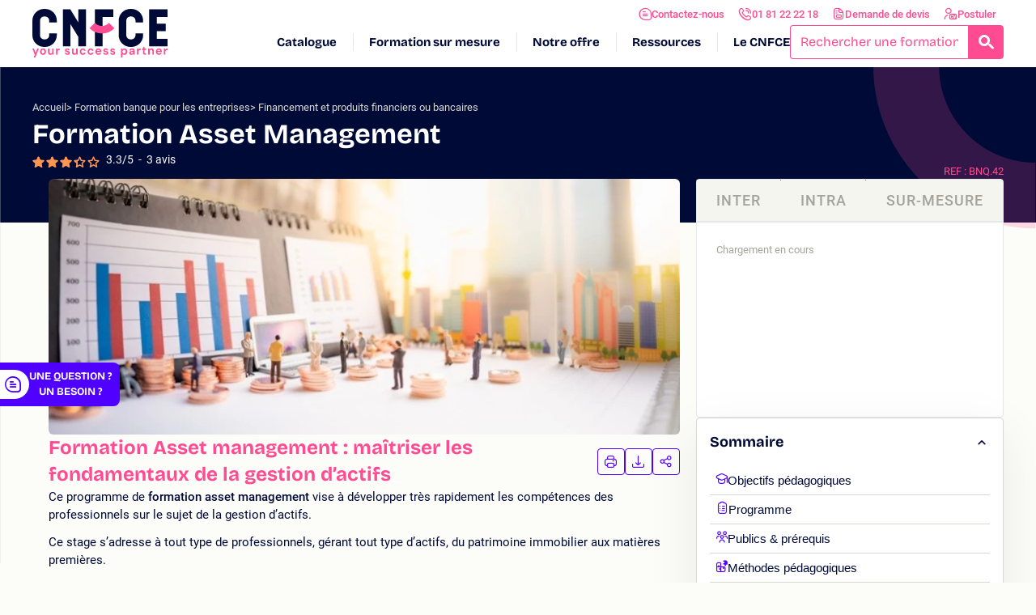

--- FILE ---
content_type: text/html; charset=UTF-8
request_url: https://www.cnfce.com/formation-asset-management-initiation-gestion-actifs
body_size: 45451
content:
<!doctype html>
<html class="no-js" lang="fr">
  <head>
    <meta charset="UTF-8">
    <meta http-equiv="X-UA-Compatible" content="IE=edge">
    <meta name="viewport" content="width=device-width, initial-scale=1">
    <link rel="profile" href="https://gmpg.org/xfn/11">
    <!-- Preconnect -->
	<link rel="preconnect" href="https://pqk4keryua.chat.digital.ringcentral.com">
	<link rel="preconnect" href="https://webfactory.digital.ringcentral.com">
	<link rel="preconnect" href="https://www.googletagmanager.com">
	<link rel="preconnect" href="https://cnfce.piwik.pro">
	<!-- End Preconnect -->
	<script type="text/javascript">
/* <![CDATA[ */
var themosis = {
ajaxurl: "https:\/\/www.cnfce.com\/cms\/wp-admin\/admin-ajax.php",
};
/* ]]> */
</script>
<link rel="preload" href="https://www.cnfce.com/dist/fonts/Roboto/Roboto-Regular.woff2" as="font" type="font/woff2" crossorigin />
<link rel="preload" href="https://www.cnfce.com/dist/fonts/Roboto/Roboto-Italic.woff2" as="font" type="font/woff2" crossorigin />
<link rel="preload" href="https://www.cnfce.com/dist/fonts/Roboto/Roboto-Bold.woff2" as="font" type="font/woff2" crossorigin />
<link rel="preload" href="https://www.cnfce.com/dist/fonts/Roboto/Roboto-BoldItalic.woff2" as="font" type="font/woff2" crossorigin />
<link rel="preload" href="https://www.cnfce.com/dist/fonts/Roboto/Roboto-Medium.woff2" as="font" type="font/woff2" crossorigin />
<link rel="preload" href="https://www.cnfce.com/dist/fonts/icon.woff?rand=1770112782113" as="font" type="font/woff2" crossorigin />
<meta name='robots' content='index, follow, max-image-preview:large, max-snippet:-1, max-video-preview:-1' />
<!-- hash 1jghf33p1 -->
<!-- Google Tag Manager -->
<script type='module'>(function(w,d,s,l,i){w[l]=w[l]||[];w[l].push({'gtm.start':
new Date().getTime(),event:'gtm.js'});var f=d.getElementsByTagName(s)[0],
j=d.createElement(s),dl=l!='dataLayer'?'&l='+l:'';j.async=true;j.src=
'https://www.googletagmanager.com/gtm.js?id='+i+dl;f.parentNode.insertBefore(j,f);
})(window,document,'script','dataLayer','GTM-M8JM3MX');</script>
<!-- End Google Tag Manager --><meta name="google-site-verification" content="NpK5E3Q1Yq9y2wGbTUFP8apgijie18g8GVfDmbxndQQ" /><script type="module">
    (function(d) {
        var cm = d.createElement('scr' + 'ipt'); cm.type = 'text/javascript'; cm.async = true;
        cm.src = 'https://pqk4keryua.chat.digital.ringcentral.com/chat/296994c91abf8d7986fec381/loader.js';
        var s = d.getElementsByTagName('scr' + 'ipt')[0]; s.parentNode.insertBefore(cm, s);
    }(document));
</script>
	<!-- This site is optimized with the Yoast SEO plugin v26.8 - https://yoast.com/product/yoast-seo-wordpress/ -->
	<title>Formation Asset Management : S’initier à la gestion d’actifs</title>
	<meta name="description" content="Maîtrisez rapidement les fondamentaux de la gestion d&#039;actifs et des missions de l&#039;asset manager avec notre formation d&#039;initiation à l&#039;Asset Management." />
	<link rel="canonical" href="https://www.cnfce.com/formation-asset-management-initiation-gestion-actifs" />
	<meta property="og:locale" content="fr_FR" />
	<meta property="og:type" content="article" />
	<meta property="og:title" content="Formation Asset Management : S’initier à la gestion d’actifs" />
	<meta property="og:description" content="Maîtrisez rapidement les fondamentaux de la gestion d&#039;actifs et des missions de l&#039;asset manager avec notre formation d&#039;initiation à l&#039;Asset Management." />
	<meta property="og:url" content="http://www.cnfce.com/formation-asset-management-initiation-gestion-actifs" />
	<meta property="og:site_name" content="CNFCE" />
	<meta property="article:modified_time" content="2023-09-18T00:02:20+00:00" />
	<meta name="twitter:card" content="summary_large_image" />
	<script type="application/ld+json" class="yoast-schema-graph">{
	    "@context": "https://schema.org",
	    "@graph": [
	        {
	            "@type": "WebPage",
	            "@id": "http://www.cnfce.com/formation-asset-management-initiation-gestion-actifs",
	            "url": "http://www.cnfce.com/formation-asset-management-initiation-gestion-actifs",
	            "name": "Formation Asset Management : S’initier à la gestion d’actifs",
	            "isPartOf": {
	                "@id": "https://www.cnfce.com/#website"
	            },
	            "datePublished": "2023-03-31T07:33:22+00:00",
	            "dateModified": "2023-09-18T00:02:20+00:00",
	            "description": "Maîtrisez rapidement les fondamentaux de la gestion d'actifs et des missions de l'asset manager avec notre formation d'initiation à l'Asset Management.",
	            "breadcrumb": {
	                "@id": "http://www.cnfce.com/formation-asset-management-initiation-gestion-actifs#breadcrumb"
	            },
	            "inLanguage": "fr-FR",
	            "potentialAction": [
	                {
	                    "@type": "ReadAction",
	                    "target": [
	                        "http://www.cnfce.com/formation-asset-management-initiation-gestion-actifs"
	                    ]
	                }
	            ]
	        },
	        {
	            "@type": "BreadcrumbList",
	            "@id": "http://www.cnfce.com/formation-asset-management-initiation-gestion-actifs#breadcrumb",
	            "itemListElement": [
	                {
	                    "@type": "ListItem",
	                    "position": 1,
	                    "name": "Accueil",
	                    "item": "https://www.cnfce.com/"
	                },
	                {
	                    "@type": "ListItem",
	                    "position": 2,
	                    "name": "Formations",
	                    "item": "https://www.cnfce.com/formation"
	                },
	                {
	                    "@type": "ListItem",
	                    "position": 3,
	                    "name": "Asset Management"
	                }
	            ]
	        },
	        {
	            "@type": "WebSite",
	            "@id": "https://www.cnfce.com/#website",
	            "url": "https://www.cnfce.com/",
	            "name": "CNFCE",
	            "description": "Formations pour les entreprises",
	            "publisher": {
	                "@id": "https://www.cnfce.com/#organization"
	            },
	            "potentialAction": [
	                {
	                    "@type": "SearchAction",
	                    "target": {
	                        "@type": "EntryPoint",
	                        "urlTemplate": "https://www.cnfce.com/?s={search_term_string}"
	                    },
	                    "query-input": {
	                        "@type": "PropertyValueSpecification",
	                        "valueRequired": true,
	                        "valueName": "search_term_string"
	                    }
	                }
	            ],
	            "inLanguage": "fr-FR"
	        },
	        {
	            "@type": "Organization",
	            "@id": "https://www.cnfce.com#organization",
	            "url": "https://www.cnfce.com",
	            "logo": "https://www.cnfce.com/dist/images/logo-cnfce.svg",
	            "name": "CNFCE",
	            "description": "Rigueur, engagement et bienveillance à votre service. 1900 formations France/International. Inter à Paris, Bordeaux, Lyon, Rennes, Marseille et en visio.",
	            "telephone": "+33181222218",
	            "address": {
	                "@type": "PostalAddress",
	                "streetAddress": "42 Rue Rouelle",
	                "addressLocality": "Paris",
	                "addressCountry": "FR",
	                "addressRegion": "Ile-de-France",
	                "postalCode": "75015"
	            },
	            "sameAs": [
	                "https://www.linkedin.com/company/cnfce/",
	                "https://www.youtube.com/CNFCE-Paris"
	            ]
	        },
	        {
	            "@type": "Product",
	            "@id": "http://www.cnfce.com/formation-asset-management-initiation-gestion-actifs#course",
	            "name": "Formation Asset Management",
	            "image": "https://www.cnfce.com/dist/images/logo-cnfce.svg",
	            "sku": "BNQ.42",
	            "mpn": "BNQ.42",
	            "brand": {
	                "@type": "Brand",
	                "name": "CNFCE"
	            },
	            "description": "Maîtrisez rapidement les fondamentaux de la gestion d'actifs et des missions de l'asset manager avec notre formation d'initiation à l'Asset Management.",
	            "offers": [
	                {
	                    "@type": "Offer",
	                    "name": "Inter entreprise",
	                    "category": "paid",
	                    "price": "990.00",
	                    "priceCurrency": "EUR"
	                }
	            ]
	        }
	    ]
	}</script>
	<!-- / Yoast SEO plugin. -->


<link rel='dns-prefetch' href='//widgets.rr.skeepers.io' />
<!-- Google tag (gtag.js) -->
                <script async src='https://www.googletagmanager.com/gtag/js?id=AW-1053308513'></script>
                <script>
                window.dataLayer = window.dataLayer || [];
                function gtag(){dataLayer.push(arguments);}
                gtag('js', new Date());
                gtag('config', 'AW-1053308513');
                </script><!-- Event snippet - Bouton conversion page
                In your html page, add the snippet and call gtag_report_conversion when someone clicks on the chosen link or button. -->
                <script>
                function gtag_report_conversion(eventID, url) {
                    var callback = function () {
                        if (typeof(url) != 'undefined') {
                        window.location = url;
                        }
                    };
                    if (typeof(eventID) != 'undefined') {
                        gtag('event', 'conversion', {
                            'send_to': 'AW-1053308513/' + eventID,
                            'event_callback': callback
                        });
                    }
                    return false;
                }
                </script><link rel='stylesheet' id='criticals-style-css' href='https://www.cnfce.com/dist/css/criticals.css?ver=1jghf33p1' type='text/css' media='all' />
<style id='wp-img-auto-sizes-contain-inline-css' type='text/css'>
img:is([sizes=auto i],[sizes^="auto," i]){contain-intrinsic-size:3000px 1500px}
/*# sourceURL=wp-img-auto-sizes-contain-inline-css */
</style>
<link rel='preload' as='style' id='contact-form-7-css' href='https://www.cnfce.com/content/plugins/contact-form-7/includes/css/styles.css?ver=6.1.4' type='text/css' media='all' onload="this.rel='stylesheet'" />
<link rel='preload' as='style' id='theme-style-css' href='https://www.cnfce.com/dist/css/main.css?ver=1jghf33p1' type='text/css' media='all' onload="this.rel='stylesheet'" />
<link rel='preload' as='style' id='new-theme-style-css' href='https://www.cnfce.com/dist/css/new-main.css?ver=1jghf33p1' type='text/css' media='all' onload="this.rel='stylesheet'" />
<link rel='preload' as='style' id='flatpickr-css' href='https://www.cnfce.com/dist/css/flatpickr.css?ver=1jghf33p1' type='text/css' media='all' onload="this.rel='stylesheet'" />
<link rel='preload' as='style' id='cf7cf-style-css' href='https://www.cnfce.com/content/plugins/cf7-conditional-fields/style.css?ver=2.6.7' type='text/css' media='all' onload="this.rel='stylesheet'" />
<script type="text/javascript" defer src="https://www.cnfce.com/cms/wp-includes/js/jquery/jquery.min.js?ver=3.7.1" id="jquery-core-js"></script>
<script type="text/javascript" id="cf7recap_js-js-extra">
/* <![CDATA[ */
var wpcf7Options = {"sitekey":"6Lfeq6olAAAAAC_LtihnSN9SoxmN0Bp-rg4DR7-N","actions":{"homepage":"homepage","contactform":"contactform"}};
//# sourceURL=cf7recap_js-js-extra
/* ]]> */
</script>
<script type="text/javascript" defer src="https://www.cnfce.com/cms/../dist/js/defer-recaptcha.js?ver=1jghf33p1" id="cf7recap_js-js"></script>
<link rel="icon" href="https://www.cnfce.com/content/uploads/2025/12/favicon-CNFCE-56x56.webp" sizes="32x32" />
<link rel="icon" href="https://www.cnfce.com/content/uploads/2025/12/favicon-CNFCE-300x300.webp" sizes="192x192" />
<link rel="apple-touch-icon" href="https://www.cnfce.com/content/uploads/2025/12/favicon-CNFCE-300x300.webp" />
<meta name="msapplication-TileImage" content="https://www.cnfce.com/content/uploads/2025/12/favicon-CNFCE-300x300.webp" />
          <script type="module">
        var HERE = {"id":7797,"type":"course"};
      </script> 
            <style id='global-styles-inline-css' type='text/css'>
:root{--wp--preset--aspect-ratio--square: 1;--wp--preset--aspect-ratio--4-3: 4/3;--wp--preset--aspect-ratio--3-4: 3/4;--wp--preset--aspect-ratio--3-2: 3/2;--wp--preset--aspect-ratio--2-3: 2/3;--wp--preset--aspect-ratio--16-9: 16/9;--wp--preset--aspect-ratio--9-16: 9/16;--wp--preset--color--black: #000000;--wp--preset--color--cyan-bluish-gray: #abb8c3;--wp--preset--color--white: #ffffff;--wp--preset--color--pale-pink: #f78da7;--wp--preset--color--vivid-red: #cf2e2e;--wp--preset--color--luminous-vivid-orange: #ff6900;--wp--preset--color--luminous-vivid-amber: #fcb900;--wp--preset--color--light-green-cyan: #7bdcb5;--wp--preset--color--vivid-green-cyan: #00d084;--wp--preset--color--pale-cyan-blue: #8ed1fc;--wp--preset--color--vivid-cyan-blue: #0693e3;--wp--preset--color--vivid-purple: #9b51e0;--wp--preset--gradient--vivid-cyan-blue-to-vivid-purple: linear-gradient(135deg,rgb(6,147,227) 0%,rgb(155,81,224) 100%);--wp--preset--gradient--light-green-cyan-to-vivid-green-cyan: linear-gradient(135deg,rgb(122,220,180) 0%,rgb(0,208,130) 100%);--wp--preset--gradient--luminous-vivid-amber-to-luminous-vivid-orange: linear-gradient(135deg,rgb(252,185,0) 0%,rgb(255,105,0) 100%);--wp--preset--gradient--luminous-vivid-orange-to-vivid-red: linear-gradient(135deg,rgb(255,105,0) 0%,rgb(207,46,46) 100%);--wp--preset--gradient--very-light-gray-to-cyan-bluish-gray: linear-gradient(135deg,rgb(238,238,238) 0%,rgb(169,184,195) 100%);--wp--preset--gradient--cool-to-warm-spectrum: linear-gradient(135deg,rgb(74,234,220) 0%,rgb(151,120,209) 20%,rgb(207,42,186) 40%,rgb(238,44,130) 60%,rgb(251,105,98) 80%,rgb(254,248,76) 100%);--wp--preset--gradient--blush-light-purple: linear-gradient(135deg,rgb(255,206,236) 0%,rgb(152,150,240) 100%);--wp--preset--gradient--blush-bordeaux: linear-gradient(135deg,rgb(254,205,165) 0%,rgb(254,45,45) 50%,rgb(107,0,62) 100%);--wp--preset--gradient--luminous-dusk: linear-gradient(135deg,rgb(255,203,112) 0%,rgb(199,81,192) 50%,rgb(65,88,208) 100%);--wp--preset--gradient--pale-ocean: linear-gradient(135deg,rgb(255,245,203) 0%,rgb(182,227,212) 50%,rgb(51,167,181) 100%);--wp--preset--gradient--electric-grass: linear-gradient(135deg,rgb(202,248,128) 0%,rgb(113,206,126) 100%);--wp--preset--gradient--midnight: linear-gradient(135deg,rgb(2,3,129) 0%,rgb(40,116,252) 100%);--wp--preset--font-size--small: 13px;--wp--preset--font-size--medium: 20px;--wp--preset--font-size--large: 36px;--wp--preset--font-size--x-large: 42px;--wp--preset--spacing--20: 0.44rem;--wp--preset--spacing--30: 0.67rem;--wp--preset--spacing--40: 1rem;--wp--preset--spacing--50: 1.5rem;--wp--preset--spacing--60: 2.25rem;--wp--preset--spacing--70: 3.38rem;--wp--preset--spacing--80: 5.06rem;--wp--preset--shadow--natural: 6px 6px 9px rgba(0, 0, 0, 0.2);--wp--preset--shadow--deep: 12px 12px 50px rgba(0, 0, 0, 0.4);--wp--preset--shadow--sharp: 6px 6px 0px rgba(0, 0, 0, 0.2);--wp--preset--shadow--outlined: 6px 6px 0px -3px rgb(255, 255, 255), 6px 6px rgb(0, 0, 0);--wp--preset--shadow--crisp: 6px 6px 0px rgb(0, 0, 0);}:where(body) { margin: 0; }.wp-site-blocks > .alignleft { float: left; margin-right: 2em; }.wp-site-blocks > .alignright { float: right; margin-left: 2em; }.wp-site-blocks > .aligncenter { justify-content: center; margin-left: auto; margin-right: auto; }:where(.is-layout-flex){gap: 0.5em;}:where(.is-layout-grid){gap: 0.5em;}.is-layout-flow > .alignleft{float: left;margin-inline-start: 0;margin-inline-end: 2em;}.is-layout-flow > .alignright{float: right;margin-inline-start: 2em;margin-inline-end: 0;}.is-layout-flow > .aligncenter{margin-left: auto !important;margin-right: auto !important;}.is-layout-constrained > .alignleft{float: left;margin-inline-start: 0;margin-inline-end: 2em;}.is-layout-constrained > .alignright{float: right;margin-inline-start: 2em;margin-inline-end: 0;}.is-layout-constrained > .aligncenter{margin-left: auto !important;margin-right: auto !important;}.is-layout-constrained > :where(:not(.alignleft):not(.alignright):not(.alignfull)){margin-left: auto !important;margin-right: auto !important;}body .is-layout-flex{display: flex;}.is-layout-flex{flex-wrap: wrap;align-items: center;}.is-layout-flex > :is(*, div){margin: 0;}body .is-layout-grid{display: grid;}.is-layout-grid > :is(*, div){margin: 0;}body{padding-top: 0px;padding-right: 0px;padding-bottom: 0px;padding-left: 0px;}a:where(:not(.wp-element-button)){text-decoration: false;}:root :where(.wp-element-button, .wp-block-button__link){background-color: #32373c;border-width: 0;color: #fff;font-family: inherit;font-size: inherit;font-style: inherit;font-weight: inherit;letter-spacing: inherit;line-height: inherit;padding-top: calc(0.667em + 2px);padding-right: calc(1.333em + 2px);padding-bottom: calc(0.667em + 2px);padding-left: calc(1.333em + 2px);text-decoration: none;text-transform: inherit;}.has-black-color{color: var(--wp--preset--color--black) !important;}.has-cyan-bluish-gray-color{color: var(--wp--preset--color--cyan-bluish-gray) !important;}.has-white-color{color: var(--wp--preset--color--white) !important;}.has-pale-pink-color{color: var(--wp--preset--color--pale-pink) !important;}.has-vivid-red-color{color: var(--wp--preset--color--vivid-red) !important;}.has-luminous-vivid-orange-color{color: var(--wp--preset--color--luminous-vivid-orange) !important;}.has-luminous-vivid-amber-color{color: var(--wp--preset--color--luminous-vivid-amber) !important;}.has-light-green-cyan-color{color: var(--wp--preset--color--light-green-cyan) !important;}.has-vivid-green-cyan-color{color: var(--wp--preset--color--vivid-green-cyan) !important;}.has-pale-cyan-blue-color{color: var(--wp--preset--color--pale-cyan-blue) !important;}.has-vivid-cyan-blue-color{color: var(--wp--preset--color--vivid-cyan-blue) !important;}.has-vivid-purple-color{color: var(--wp--preset--color--vivid-purple) !important;}.has-black-background-color{background-color: var(--wp--preset--color--black) !important;}.has-cyan-bluish-gray-background-color{background-color: var(--wp--preset--color--cyan-bluish-gray) !important;}.has-white-background-color{background-color: var(--wp--preset--color--white) !important;}.has-pale-pink-background-color{background-color: var(--wp--preset--color--pale-pink) !important;}.has-vivid-red-background-color{background-color: var(--wp--preset--color--vivid-red) !important;}.has-luminous-vivid-orange-background-color{background-color: var(--wp--preset--color--luminous-vivid-orange) !important;}.has-luminous-vivid-amber-background-color{background-color: var(--wp--preset--color--luminous-vivid-amber) !important;}.has-light-green-cyan-background-color{background-color: var(--wp--preset--color--light-green-cyan) !important;}.has-vivid-green-cyan-background-color{background-color: var(--wp--preset--color--vivid-green-cyan) !important;}.has-pale-cyan-blue-background-color{background-color: var(--wp--preset--color--pale-cyan-blue) !important;}.has-vivid-cyan-blue-background-color{background-color: var(--wp--preset--color--vivid-cyan-blue) !important;}.has-vivid-purple-background-color{background-color: var(--wp--preset--color--vivid-purple) !important;}.has-black-border-color{border-color: var(--wp--preset--color--black) !important;}.has-cyan-bluish-gray-border-color{border-color: var(--wp--preset--color--cyan-bluish-gray) !important;}.has-white-border-color{border-color: var(--wp--preset--color--white) !important;}.has-pale-pink-border-color{border-color: var(--wp--preset--color--pale-pink) !important;}.has-vivid-red-border-color{border-color: var(--wp--preset--color--vivid-red) !important;}.has-luminous-vivid-orange-border-color{border-color: var(--wp--preset--color--luminous-vivid-orange) !important;}.has-luminous-vivid-amber-border-color{border-color: var(--wp--preset--color--luminous-vivid-amber) !important;}.has-light-green-cyan-border-color{border-color: var(--wp--preset--color--light-green-cyan) !important;}.has-vivid-green-cyan-border-color{border-color: var(--wp--preset--color--vivid-green-cyan) !important;}.has-pale-cyan-blue-border-color{border-color: var(--wp--preset--color--pale-cyan-blue) !important;}.has-vivid-cyan-blue-border-color{border-color: var(--wp--preset--color--vivid-cyan-blue) !important;}.has-vivid-purple-border-color{border-color: var(--wp--preset--color--vivid-purple) !important;}.has-vivid-cyan-blue-to-vivid-purple-gradient-background{background: var(--wp--preset--gradient--vivid-cyan-blue-to-vivid-purple) !important;}.has-light-green-cyan-to-vivid-green-cyan-gradient-background{background: var(--wp--preset--gradient--light-green-cyan-to-vivid-green-cyan) !important;}.has-luminous-vivid-amber-to-luminous-vivid-orange-gradient-background{background: var(--wp--preset--gradient--luminous-vivid-amber-to-luminous-vivid-orange) !important;}.has-luminous-vivid-orange-to-vivid-red-gradient-background{background: var(--wp--preset--gradient--luminous-vivid-orange-to-vivid-red) !important;}.has-very-light-gray-to-cyan-bluish-gray-gradient-background{background: var(--wp--preset--gradient--very-light-gray-to-cyan-bluish-gray) !important;}.has-cool-to-warm-spectrum-gradient-background{background: var(--wp--preset--gradient--cool-to-warm-spectrum) !important;}.has-blush-light-purple-gradient-background{background: var(--wp--preset--gradient--blush-light-purple) !important;}.has-blush-bordeaux-gradient-background{background: var(--wp--preset--gradient--blush-bordeaux) !important;}.has-luminous-dusk-gradient-background{background: var(--wp--preset--gradient--luminous-dusk) !important;}.has-pale-ocean-gradient-background{background: var(--wp--preset--gradient--pale-ocean) !important;}.has-electric-grass-gradient-background{background: var(--wp--preset--gradient--electric-grass) !important;}.has-midnight-gradient-background{background: var(--wp--preset--gradient--midnight) !important;}.has-small-font-size{font-size: var(--wp--preset--font-size--small) !important;}.has-medium-font-size{font-size: var(--wp--preset--font-size--medium) !important;}.has-large-font-size{font-size: var(--wp--preset--font-size--large) !important;}.has-x-large-font-size{font-size: var(--wp--preset--font-size--x-large) !important;}
/*# sourceURL=global-styles-inline-css */
</style>
</head>

  <body class="wp-singular course-template-default single single-course postid-7797 wp-embed-responsive wp-theme-website" data-theme="primary" data-theme-variant="transparent">
    <div class="skip-links-wrapper">
  <p class="skip-links">
    <a href="#maincontent">Aller au contenu</a>
    <a href="#navigation">Aller au menu</a>
    <a href="#search_form">Aller à la recherche</a>
  </p>
</div>    <div
  class="m-header-wrapper header-wrapper"
>
  <div class="m-header-flashs">
      </div>

  <header class="m-header">
    <div class="m-header__container o-container">

      <div
  class="c-logo c-logo--header"
  >
  <a href="https://www.cnfce.com" aria-label="Logo site" class="c-logo__link">
    <img src="/dist/svg/../images/logo.svg" width="167" height="47" alt="Logo CNFCE" />    <span class="o-hidden-visually">Logo site</span>
          <span class="c-logo__baseline">
        <img src="/dist/svg/../images/logo-baseline.svg" width="167" height="14" alt="Your success partner" />      </span>
      </a>
</div>

      <nav class="m-header__navs" id="navigation" role="navigation" aria-label="Menu principal">
        <div class="c-header-menu-cta cta-menu-container"><ul id="menu-cta" class=""><li class="cta-item depth-0 flex-1 lg:flex-auto"><a href="https://www.cnfce.com/contact" class=" menu-item menu-item-type-post_type menu-item-object-page  c-btn c-btn--accent c-btn--full c-btn--xs c-btn--white c-btn--normal-case c-btn--tracking-none with-before_icon-menu-contact c-icon-before--menu-contact" data-ga-event="navigation_header" data-ga-event-category="Navigation" data-ga-event-action="Header Level 1" data-ga-event-label="Contactez-nous">Contactez-nous</a></li>
<li class="cta-item depth-0 flex-1 lg:flex-auto"><a href="tel:0181222218" class=" menu-item menu-item-type-custom menu-item-object-custom  c-btn c-btn--accent c-btn--full c-btn--xs c-btn--white c-btn--normal-case c-btn--tracking-none with-before_icon-menu-telephone c-icon-before--menu-telephone" data-ga-event="navigation_header" data-ga-event-category="Navigation" data-ga-event-action="Header Level 1" data-ga-event-label="01 81 22 22 18">01 81 22 22 18</a></li>
<li class="cta-item depth-0 flex-1 lg:flex-auto hide-on-course"><a href="https://www.cnfce.com/demande-de-devis" class=" menu-item menu-item-type-post_type menu-item-object-page  c-btn c-btn--accent c-btn--full c-btn--xs c-btn--white c-btn--normal-case c-btn--tracking-none with-before_icon-menu-devis c-icon-before--menu-devis" data-ga-event="navigation_header" data-ga-event-category="Navigation" data-ga-event-action="Header Level 1" data-ga-event-label="Demande de devis">Demande de devis</a></li>
<li class="cta-item depth-0 flex-1 lg:flex-auto"><a href="https://www.cnfce.com/recrutement-formateurs" class=" menu-item menu-item-type-custom menu-item-object-custom  c-btn c-btn--accent c-btn--full c-btn--xs c-btn--white c-btn--normal-case c-btn--tracking-none with-before_icon-menu-recrutement c-icon-before--menu-recrutement" data-ga-event="navigation_header" data-ga-event-category="Navigation" data-ga-event-action="Header Level 1" data-ga-event-label="Postuler">Postuler</a></li>
</ul></div>

        <div class="m-header__navs-main flex self-stretch justify-end">
          <div class="c-header-menu-main header-menu-container"><ul id="menu-header" class=""><li class="lvl-0 has-children depth-0"><a href="/formation" class="item" data-ga-event="navigation_menu" data-ga-event-category="Navigation" data-ga-event-action="Menu Level 1" data-ga-event-label="Catalogue">Catalogue</a><div class='absolute-wrapper hidden'>
            <div>
                <div class='w-3/4 gap-10 mx-auto flex flex-wrap'>
                    <div class='w-3/4 flex items-start justify-center flex-1'>
<ul class='w-full grid-cols-3 gap-y-0 gap-x-10 grid'>
	<li class="lvl-1 depth-1 grid grid-cols-1 "><a href="/formations/commerciale-achats-grande-distribution" class="item flex items-start hover:translate-x-1 transition-all ease-in-out duration-150 text-white c-text--bold c-text--bricolage" data-ga-event="navigation_menu" data-ga-event-category="Navigation" data-ga-event-action="Menu Level 2" data-ga-event-label="Achats &#8211; Vente">Achats &#8211; Vente</a></li>
	<li class="lvl-1 depth-1 grid grid-cols-1 "><a href="/formations/assurance" class="item flex items-start hover:translate-x-1 transition-all ease-in-out duration-150 text-white c-text--bold c-text--bricolage" data-ga-event="navigation_menu" data-ga-event-category="Navigation" data-ga-event-action="Menu Level 2" data-ga-event-label="Assurance">Assurance</a></li>
	<li class="lvl-1 depth-1 grid grid-cols-1 "><a href="/formations/banque" class="item flex items-start hover:translate-x-1 transition-all ease-in-out duration-150 text-white c-text--bold c-text--bricolage" data-ga-event="navigation_menu" data-ga-event-category="Navigation" data-ga-event-action="Menu Level 2" data-ga-event-label="Banque pour les entreprises">Banque pour les entreprises</a></li>
	<li class="lvl-1 depth-1 grid grid-cols-1 "><a href="/formations/technique-du-batiment" class="item flex items-start hover:translate-x-1 transition-all ease-in-out duration-150 text-white c-text--bold c-text--bricolage" data-ga-event="navigation_menu" data-ga-event-category="Navigation" data-ga-event-action="Menu Level 2" data-ga-event-label="Bâtiment">Bâtiment</a></li>
	<li class="lvl-1 depth-1 grid grid-cols-1 "><a href="/formations/bureautique" class="item flex items-start hover:translate-x-1 transition-all ease-in-out duration-150 text-white c-text--bold c-text--bricolage" data-ga-event="navigation_menu" data-ga-event-category="Navigation" data-ga-event-action="Menu Level 2" data-ga-event-label="Bureautique">Bureautique</a></li>
	<li class="lvl-1 depth-1 grid grid-cols-1 "><a href="/formations/logistique-transport-formation-caces-permis-pl-formation-caces" class="item flex items-start hover:translate-x-1 transition-all ease-in-out duration-150 text-white c-text--bold c-text--bricolage" data-ga-event="navigation_menu" data-ga-event-category="Navigation" data-ga-event-action="Menu Level 2" data-ga-event-label="CACES">CACES</a></li>
	<li class="lvl-1 depth-1 grid grid-cols-1 "><a href="/formations/industrie-chimique" class="item flex items-start hover:translate-x-1 transition-all ease-in-out duration-150 text-white c-text--bold c-text--bricolage" data-ga-event="navigation_menu" data-ga-event-category="Navigation" data-ga-event-action="Menu Level 2" data-ga-event-label="Chimie">Chimie</a></li>
	<li class="lvl-1 depth-1 grid grid-cols-1 "><a href="/formations/communication-ecrite" class="item flex items-start hover:translate-x-1 transition-all ease-in-out duration-150 text-white c-text--bold c-text--bricolage" data-ga-event="navigation_menu" data-ga-event-category="Navigation" data-ga-event-action="Menu Level 2" data-ga-event-label="Communication écrite">Communication écrite</a></li>
	<li class="lvl-1 depth-1 grid grid-cols-1 "><a href="/formations/comptabilite-gestion" class="item flex items-start hover:translate-x-1 transition-all ease-in-out duration-150 text-white c-text--bold c-text--bricolage" data-ga-event="navigation_menu" data-ga-event-category="Navigation" data-ga-event-action="Menu Level 2" data-ga-event-label="Comptabilité gestion">Comptabilité gestion</a></li>
	<li class="lvl-1 depth-1 grid grid-cols-1 "><a href="https://www.cnfce.com/formations/formation-cuisine-continue" class="item flex items-start hover:translate-x-1 transition-all ease-in-out duration-150 text-white c-text--bold c-text--bricolage" data-ga-event="navigation_menu" data-ga-event-category="Navigation" data-ga-event-action="Menu Level 2" data-ga-event-label="Cuisine">Cuisine</a></li>
	<li class="lvl-1 depth-1 grid grid-cols-1 "><a href="/formations/developpement-durable" class="item flex items-start hover:translate-x-1 transition-all ease-in-out duration-150 text-white c-text--bold c-text--bricolage" data-ga-event="navigation_menu" data-ga-event-category="Navigation" data-ga-event-action="Menu Level 2" data-ga-event-label="Développement durable &amp; RSE">Développement durable & RSE</a></li>
	<li class="lvl-1 depth-1 grid grid-cols-1 "><a href="/formations/developpement-personnel" class="item flex items-start hover:translate-x-1 transition-all ease-in-out duration-150 text-white c-text--bold c-text--bricolage" data-ga-event="navigation_menu" data-ga-event-category="Navigation" data-ga-event-action="Menu Level 2" data-ga-event-label="Développement personnel">Développement personnel</a></li>
	<li class="lvl-1 depth-1 grid grid-cols-1 "><a href="/formations/droit" class="item flex items-start hover:translate-x-1 transition-all ease-in-out duration-150 text-white c-text--bold c-text--bricolage" data-ga-event="navigation_menu" data-ga-event-category="Navigation" data-ga-event-action="Menu Level 2" data-ga-event-label="Droit">Droit</a></li>
	<li class="lvl-1 depth-1 grid grid-cols-1 "><a href="/formations/formateur-tuteur" class="item flex items-start hover:translate-x-1 transition-all ease-in-out duration-150 text-white c-text--bold c-text--bricolage" data-ga-event="navigation_menu" data-ga-event-category="Navigation" data-ga-event-action="Menu Level 2" data-ga-event-label="Formation de formateur">Formation de formateur</a></li>
	<li class="lvl-1 depth-1 grid grid-cols-1 "><a href="/formations/finance-entreprise" class="item flex items-start hover:translate-x-1 transition-all ease-in-out duration-150 text-white c-text--bold c-text--bricolage" data-ga-event="navigation_menu" data-ga-event-category="Navigation" data-ga-event-action="Menu Level 2" data-ga-event-label="Finance d&#039;entreprise">Finance d'entreprise</a></li>
	<li class="lvl-1 depth-1 grid grid-cols-1 "><a href="/formations/gestion-de-projet" class="item flex items-start hover:translate-x-1 transition-all ease-in-out duration-150 text-white c-text--bold c-text--bricolage" data-ga-event="navigation_menu" data-ga-event-category="Navigation" data-ga-event-action="Menu Level 2" data-ga-event-label="Gestion de projet">Gestion de projet</a></li>
	<li class="lvl-1 depth-1 grid grid-cols-1 "><a href="/formations/gestion-conflits" class="item flex items-start hover:translate-x-1 transition-all ease-in-out duration-150 text-white c-text--bold c-text--bricolage" data-ga-event="navigation_menu" data-ga-event-category="Navigation" data-ga-event-action="Menu Level 2" data-ga-event-label="Gestion des conflits">Gestion des conflits</a></li>
	<li class="lvl-1 depth-1 grid grid-cols-1 "><a href="/formations/gestion-dechets" class="item flex items-start hover:translate-x-1 transition-all ease-in-out duration-150 text-white c-text--bold c-text--bricolage" data-ga-event="navigation_menu" data-ga-event-category="Navigation" data-ga-event-action="Menu Level 2" data-ga-event-label="Gestion des déchets">Gestion des déchets</a></li>
	<li class="lvl-1 depth-1 grid grid-cols-1 "><a href="https://www.cnfce.com/formations/commerciale-achats-grande-distribution-formation-grande-distribution-merchandising" class="item flex items-start hover:translate-x-1 transition-all ease-in-out duration-150 text-white c-text--bold c-text--bricolage" data-ga-event="navigation_menu" data-ga-event-category="Navigation" data-ga-event-action="Menu Level 2" data-ga-event-label="Grande distribution &#8211; Retail">Grande distribution &#8211; Retail</a></li>
	<li class="lvl-1 depth-1 grid grid-cols-1 "><a href="/formations/habilitation-electrique" class="item flex items-start hover:translate-x-1 transition-all ease-in-out duration-150 text-white c-text--bold c-text--bricolage" data-ga-event="navigation_menu" data-ga-event-category="Navigation" data-ga-event-action="Menu Level 2" data-ga-event-label="Habilitation électrique">Habilitation électrique</a></li>
	<li class="lvl-1 depth-1 grid grid-cols-1 "><a href="/formations/hotellerie-restauration" class="item flex items-start hover:translate-x-1 transition-all ease-in-out duration-150 text-white c-text--bold c-text--bricolage" data-ga-event="navigation_menu" data-ga-event-category="Navigation" data-ga-event-action="Menu Level 2" data-ga-event-label="Hôtellerie &#8211; restauration">Hôtellerie &#8211; restauration</a></li>
	<li class="lvl-1 depth-1 grid grid-cols-1 "><a href="https://www.cnfce.com/formations/professionnel-immobilier" class="item flex items-start hover:translate-x-1 transition-all ease-in-out duration-150 text-white c-text--bold c-text--bricolage" data-ga-event="navigation_menu" data-ga-event-category="Navigation" data-ga-event-action="Menu Level 2" data-ga-event-label="Immobilier">Immobilier</a></li>
	<li class="lvl-1 depth-1 grid grid-cols-1 "><a href="/formations/informatique" class="item flex items-start hover:translate-x-1 transition-all ease-in-out duration-150 text-white c-text--bold c-text--bricolage" data-ga-event="navigation_menu" data-ga-event-category="Navigation" data-ga-event-action="Menu Level 2" data-ga-event-label="Informatique">Informatique</a></li>
	<li class="lvl-1 depth-1 grid grid-cols-1 "><a href="https://www.cnfce.com/formations/intelligence-artificielle" class="item flex items-start hover:translate-x-1 transition-all ease-in-out duration-150 text-white c-text--bold c-text--bricolage" data-ga-event="navigation_menu" data-ga-event-category="Navigation" data-ga-event-action="Menu Level 2" data-ga-event-label="Intelligence artificielle">Intelligence artificielle</a></li>
	<li class="lvl-1 depth-1 grid grid-cols-1 "><a href="/formations/francais-et-langues" class="item flex items-start hover:translate-x-1 transition-all ease-in-out duration-150 text-white c-text--bold c-text--bricolage" data-ga-event="navigation_menu" data-ga-event-category="Navigation" data-ga-event-action="Menu Level 2" data-ga-event-label="Langues">Langues</a></li>
	<li class="lvl-1 depth-1 grid grid-cols-1 "><a href="/formations/logistique-transport" class="item flex items-start hover:translate-x-1 transition-all ease-in-out duration-150 text-white c-text--bold c-text--bricolage" data-ga-event="navigation_menu" data-ga-event-category="Navigation" data-ga-event-action="Menu Level 2" data-ga-event-label="Logistique &#8211; Transport">Logistique &#8211; Transport</a></li>
	<li class="lvl-1 depth-1 grid grid-cols-1 "><a href="https://www.cnfce.com/formations/luxe-formation-courte" class="item flex items-start hover:translate-x-1 transition-all ease-in-out duration-150 text-white c-text--bold c-text--bricolage" data-ga-event="navigation_menu" data-ga-event-category="Navigation" data-ga-event-action="Menu Level 2" data-ga-event-label="Luxe">Luxe</a></li>
	<li class="lvl-1 depth-1 grid grid-cols-1 "><a href="/formations/management" class="item flex items-start hover:translate-x-1 transition-all ease-in-out duration-150 text-white c-text--bold c-text--bricolage" data-ga-event="navigation_menu" data-ga-event-category="Navigation" data-ga-event-action="Menu Level 2" data-ga-event-label="Management">Management</a></li>
	<li class="lvl-1 depth-1 grid grid-cols-1 "><a href="https://www.cnfce.com/formations/marches-publics" class="item flex items-start hover:translate-x-1 transition-all ease-in-out duration-150 text-white c-text--bold c-text--bricolage" data-ga-event="navigation_menu" data-ga-event-category="Navigation" data-ga-event-action="Menu Level 2" data-ga-event-label="Marchés publics">Marchés publics</a></li>
	<li class="lvl-1 depth-1 grid grid-cols-1 "><a href="/formations/marketing" class="item flex items-start hover:translate-x-1 transition-all ease-in-out duration-150 text-white c-text--bold c-text--bricolage" data-ga-event="navigation_menu" data-ga-event-category="Navigation" data-ga-event-action="Menu Level 2" data-ga-event-label="Marketing / Marketing digital">Marketing / Marketing digital</a></li>
	<li class="lvl-1 depth-1 grid grid-cols-1 "><a href="/formations/demarche-qualite" class="item flex items-start hover:translate-x-1 transition-all ease-in-out duration-150 text-white c-text--bold c-text--bricolage" data-ga-event="navigation_menu" data-ga-event-category="Navigation" data-ga-event-action="Menu Level 2" data-ga-event-label="Qualité">Qualité</a></li>
	<li class="lvl-1 depth-1 grid grid-cols-1 "><a href="https://www.cnfce.com/formations/qualite-de-vie-au-travail-qvt" class="item flex items-start hover:translate-x-1 transition-all ease-in-out duration-150 text-white c-text--bold c-text--bricolage" data-ga-event="navigation_menu" data-ga-event-category="Navigation" data-ga-event-action="Menu Level 2" data-ga-event-label="QVT &#8211; Qualité de vie au travail">QVT &#8211; Qualité de vie au travail</a></li>
	<li class="lvl-1 depth-1 grid grid-cols-1 "><a href="/formations/recouvrement" class="item flex items-start hover:translate-x-1 transition-all ease-in-out duration-150 text-white c-text--bold c-text--bricolage" data-ga-event="navigation_menu" data-ga-event-category="Navigation" data-ga-event-action="Menu Level 2" data-ga-event-label="Recouvrement">Recouvrement</a></li>
	<li class="lvl-1 depth-1 grid grid-cols-1 "><a href="/formations/relations-presse" class="item flex items-start hover:translate-x-1 transition-all ease-in-out duration-150 text-white c-text--bold c-text--bricolage" data-ga-event="navigation_menu" data-ga-event-category="Navigation" data-ga-event-action="Menu Level 2" data-ga-event-label="Relations presse">Relations presse</a></li>
	<li class="lvl-1 depth-1 grid grid-cols-1 "><a href="/formations/ressources-humaines" class="item flex items-start hover:translate-x-1 transition-all ease-in-out duration-150 text-white c-text--bold c-text--bricolage" data-ga-event="navigation_menu" data-ga-event-category="Navigation" data-ga-event-action="Menu Level 2" data-ga-event-label="Ressources humaines">Ressources humaines</a></li>
	<li class="lvl-1 depth-1 grid grid-cols-1 "><a href="/formations/professionnels-de-la-sante" class="item flex items-start hover:translate-x-1 transition-all ease-in-out duration-150 text-white c-text--bold c-text--bricolage" data-ga-event="navigation_menu" data-ga-event-category="Navigation" data-ga-event-action="Menu Level 2" data-ga-event-label="Santé &amp; médico-social">Santé & médico-social</a></li>
	<li class="lvl-1 depth-1 grid grid-cols-1 "><a href="https://www.cnfce.com/formations/sante-au-travail" class="item flex items-start hover:translate-x-1 transition-all ease-in-out duration-150 text-white c-text--bold c-text--bricolage" data-ga-event="navigation_menu" data-ga-event-category="Navigation" data-ga-event-action="Menu Level 2" data-ga-event-label="Santé-sécurité au travail">Santé-sécurité au travail</a></li>
	<li class="lvl-1 depth-1 grid grid-cols-1 "><a href="/formations/professionnelle-secretariat" class="item flex items-start hover:translate-x-1 transition-all ease-in-out duration-150 text-white c-text--bold c-text--bricolage" data-ga-event="navigation_menu" data-ga-event-category="Navigation" data-ga-event-action="Menu Level 2" data-ga-event-label="Secrétariat">Secrétariat</a></li>
	<li class="lvl-1 depth-1 grid grid-cols-1 "><a href="/formations/securite-des-personnes-entreprise" class="item flex items-start hover:translate-x-1 transition-all ease-in-out duration-150 text-white c-text--bold c-text--bricolage" data-ga-event="navigation_menu" data-ga-event-category="Navigation" data-ga-event-action="Menu Level 2" data-ga-event-label="Sécurité des personnes">Sécurité des personnes</a></li>
	<li class="lvl-1 depth-1 grid grid-cols-1 "><a href="/formations/securite-incendie" class="item flex items-start hover:translate-x-1 transition-all ease-in-out duration-150 text-white c-text--bold c-text--bricolage" data-ga-event="navigation_menu" data-ga-event-category="Navigation" data-ga-event-action="Menu Level 2" data-ga-event-label="Sécurité incendie">Sécurité incendie</a></li>
	<li class="lvl-1 depth-1 grid grid-cols-1 "><a href="/formations/telephone-telemarketing" class="item flex items-start hover:translate-x-1 transition-all ease-in-out duration-150 text-white c-text--bold c-text--bricolage" data-ga-event="navigation_menu" data-ga-event-category="Navigation" data-ga-event-action="Menu Level 2" data-ga-event-label="Télémarketing">Télémarketing</a></li>
</div><div class="c-header-menu-aside w-1/4"><ul>
                                        <li>
                    <a
  class="c-btn c-btn--theme c-btn--white c-btn--full c-btn--menu c-icon-after--card-default" href="https://www.cnfce.com/formations/dda-eligibles" aria-label="Formations éligibles DDA" data-ga-event="navigation_menu" data-ga-event-category="Navigation" data-ga-event-action="Menu Level 3" data-ga-event-label="PUSH"
  
>  <span>Formations éligibles DDA</span>  </a>
                </li>
                                                <li>
                    <a
  class="c-btn c-btn--theme c-btn--white c-btn--full c-btn--menu c-icon-after--card-default" href="https://www.cnfce.com/formations/secteur-public" aria-label="Formations des agents publics" data-ga-event="navigation_menu" data-ga-event-category="Navigation" data-ga-event-action="Menu Level 3" data-ga-event-label="PUSH"
  
>  <span>Formations des agents publics</span>  </a>
                </li>
                                                <li>
                    <a
  class="c-btn c-btn--theme c-btn--white c-btn--full c-btn--menu c-icon-after--card-default" href="https://www.cnfce.com/formations/professionnel-immobilier" aria-label="Formations Immobilier : Loi Alur" data-ga-event="navigation_menu" data-ga-event-category="Navigation" data-ga-event-action="Menu Level 3" data-ga-event-label="PUSH"
  
>  <span>Formations Immobilier : Loi Alur</span>  </a>
                </li>
                                                <li>
                    <a
  class="c-btn c-btn--theme c-btn--white c-btn--full c-btn--menu c-icon-after--card-default" href="https://www.cnfce.com/formations/sante-au-travail" aria-label="Formations obligatoires de l&#039;employeur" data-ga-event="navigation_menu" data-ga-event-category="Navigation" data-ga-event-action="Menu Level 3" data-ga-event-label="PUSH"
  
>  <span>Formations obligatoires de l&#039;employeur</span>  </a>
                </li>
                        </ul>
<ul>
            <li>
            <a
  class="c-btn c-btn--accent c-btn--full c-btn--menu c-btn--icon-bottom c-icon-after--card-default" href="https://www.cnfce.com/contact" aria-label="Vous ne trouvez pas votre formation ?" data-ga-event="navigation_menu" data-ga-event-category="Navigation" data-ga-event-action="Menu Level 3" data-ga-event-label="PUSH"
  
>  <span>
                    <span class="c-btn__title">Vous ne trouvez pas votre formation ?</span>
                    <span class="c-btn__label">Contactez-nous</span>
                </span>  </a>
        </li>
    </ul>
</div></div></div></div></li>
<li class="lvl-0 depth-0"><a href="https://www.cnfce.com/formation-sur-mesure" class="item" data-ga-event="navigation_menu" data-ga-event-category="Navigation" data-ga-event-action="Menu Level 1" data-ga-event-label="Formation sur mesure">Formation sur mesure</a></li>
<li class="lvl-0 has-children depth-0"><a href="#" class="item" data-ga-event="navigation_menu" data-ga-event-category="Navigation" data-ga-event-action="Menu Level 1" data-ga-event-label="Notre offre">Notre offre</a><div class='absolute-wrapper hidden'>
            <div>
                <div class='w-2/3 mx-auto flex flex-wrap'>
                    <div class='w-full flex items-start justify-center flex-1'>
<ul class='w-full grid-cols-3 gap-y-0 gap-x-10 grid'>
	<li class="lvl-1 depth-1 grid grid-cols-1 "><a href="https://www.cnfce.com/conferences-webinar" class="item flex items-start hover:translate-x-1 transition-all ease-in-out duration-150 text-white c-text--bold c-text--bricolage" data-ga-event="navigation_menu" data-ga-event-category="Navigation" data-ga-event-action="Menu Level 2" data-ga-event-label="Nos webinars / Conférences">Nos webinars / Conférences</a></li>
	<li class="lvl-1 depth-1 grid grid-cols-1 "><a href="https://www.cnfce.com/e-learning-sur-mesure" class="item flex items-start hover:translate-x-1 transition-all ease-in-out duration-150 text-white c-text--bold c-text--bricolage" data-ga-event="navigation_menu" data-ga-event-category="Navigation" data-ga-event-action="Menu Level 2" data-ga-event-label="E-Learning sur-mesure">E-Learning sur-mesure</a></li>
	<li class="lvl-1 depth-1 grid grid-cols-1  current_page_parent active"><a href="https://www.cnfce.com/formation" class="item flex items-start hover:translate-x-1 transition-all ease-in-out duration-150 text-white c-text--bold c-text--bricolage" data-ga-event="navigation_menu" data-ga-event-category="Navigation" data-ga-event-action="Menu Level 2" data-ga-event-label="Notre catalogue de formations">Notre catalogue de formations</a></li>
</div><div class="c-header-menu-aside w-1/3"></div></div></div></div></li>
<li class="lvl-0 has-children depth-0"><a href="https://www.cnfce.com/ressources" class="item" data-ga-event="navigation_menu" data-ga-event-category="Navigation" data-ga-event-action="Menu Level 1" data-ga-event-label="Ressources">Ressources</a><div class='absolute-wrapper hidden'>
            <div>
                <div class='w-2/3 mx-auto flex flex-wrap'>
                    <div class='w-full flex items-start justify-center flex-1'>
<ul class='w-full grid-cols-3 gap-y-0 gap-x-10 grid'>
	<li class="lvl-1 depth-1 grid grid-cols-1 "><a href="https://www.cnfce.com/dossiers" class="item flex items-start hover:translate-x-1 transition-all ease-in-out duration-150 text-white c-text--bold c-text--bricolage" data-ga-event="navigation_menu" data-ga-event-category="Navigation" data-ga-event-action="Menu Level 2" data-ga-event-label="Dossiers pratiques et fiches conseils">Dossiers pratiques et fiches conseils</a></li>
	<li class="lvl-1 depth-1 grid grid-cols-1 "><a href="https://www.cnfce.com/actualites" class="item flex items-start hover:translate-x-1 transition-all ease-in-out duration-150 text-white c-text--bold c-text--bricolage" data-ga-event="navigation_menu" data-ga-event-category="Navigation" data-ga-event-action="Menu Level 2" data-ga-event-label="Actualités">Actualités</a></li>
	<li class="lvl-1 depth-1 grid grid-cols-1 "><a href="https://www.cnfce.com/plan-dacces-salles-de-formation" class="item flex items-start hover:translate-x-1 transition-all ease-in-out duration-150 text-white c-text--bold c-text--bricolage" data-ga-event="navigation_menu" data-ga-event-category="Navigation" data-ga-event-action="Menu Level 2" data-ga-event-label="Nos plans d&#039;accès">Nos plans d'accès</a></li>
	<li class="lvl-1 depth-1 grid grid-cols-1 "><a href="https://www.cnfce.com/faq" class="item flex items-start hover:translate-x-1 transition-all ease-in-out duration-150 text-white c-text--bold c-text--bricolage" data-ga-event="navigation_menu" data-ga-event-category="Navigation" data-ga-event-action="Menu Level 2" data-ga-event-label="Foire aux questions">Foire aux questions</a></li>
	<li class="lvl-1 depth-1 grid grid-cols-1 "><a href="https://www.cnfce.com/cas-clients" class="item flex items-start hover:translate-x-1 transition-all ease-in-out duration-150 text-white c-text--bold c-text--bricolage" data-ga-event="navigation_menu" data-ga-event-category="Navigation" data-ga-event-action="Menu Level 2" data-ga-event-label="Nos cas clients">Nos cas clients</a></li>
	<li class="lvl-1 depth-1 grid grid-cols-1 "><a href="https://www.cnfce.com/nos-formateurs" class="item flex items-start hover:translate-x-1 transition-all ease-in-out duration-150 text-white c-text--bold c-text--bricolage" data-ga-event="navigation_menu" data-ga-event-category="Navigation" data-ga-event-action="Menu Level 2" data-ga-event-label="Nos formateurs experts – CVthèque">Nos formateurs experts – CVthèque</a></li>
	<li class="lvl-1 depth-1 grid grid-cols-1 "><a href="https://www.cnfce.com/nos-webinaires-cnfce" class="item flex items-start hover:translate-x-1 transition-all ease-in-out duration-150 text-white c-text--bold c-text--bricolage" data-ga-event="navigation_menu" data-ga-event-category="Navigation" data-ga-event-action="Menu Level 2" data-ga-event-label="Nos webinaires CNFCE">Nos webinaires CNFCE</a></li>
	<li class="lvl-1 depth-1 grid grid-cols-1 "><a href="https://www.cnfce.com/decouvrez-lintegralite-de-nos-livres-blancs" class="item flex items-start hover:translate-x-1 transition-all ease-in-out duration-150 text-white c-text--bold c-text--bricolage" data-ga-event="navigation_menu" data-ga-event-category="Navigation" data-ga-event-action="Menu Level 2" data-ga-event-label="Nos livres blancs">Nos livres blancs</a></li>
</div><div class="c-header-menu-aside w-1/3"></div></div></div></div></li>
<li class="lvl-0 has-children depth-0"><a href="#" class="item" data-ga-event="navigation_menu" data-ga-event-category="Navigation" data-ga-event-action="Menu Level 1" data-ga-event-label="Le CNFCE">Le CNFCE</a><div class='absolute-wrapper hidden'>
            <div>
                <div class='w-2/3 mx-auto flex flex-wrap'>
                    <div class='w-2/3 flex items-start justify-center flex-1'>
<ul class='w-full grid-cols-2 gap-y-0 gap-x-10 grid'>
	<li class="lvl-1 depth-1 grid grid-cols-1 "><a href="https://www.cnfce.com/presentation-notre-organisme-de-formation" class="item flex items-start hover:translate-x-1 transition-all ease-in-out duration-150 text-white c-text--bold c-text--bricolage" data-ga-event="navigation_menu" data-ga-event-category="Navigation" data-ga-event-action="Menu Level 2" data-ga-event-label="Nous connaître">Nous connaître</a></li>
	<li class="lvl-1 depth-1 grid grid-cols-1 "><a href="https://www.cnfce.com/le-cnfce-recrute" class="item flex items-start hover:translate-x-1 transition-all ease-in-out duration-150 text-white c-text--bold c-text--bricolage" data-ga-event="navigation_menu" data-ga-event-category="Navigation" data-ga-event-action="Menu Level 2" data-ga-event-label="Le CNFCE recrute">Le CNFCE recrute</a></li>
	<li class="lvl-1 depth-1 grid grid-cols-1 "><a href="https://www.cnfce.com/labels-certifications" class="item flex items-start hover:translate-x-1 transition-all ease-in-out duration-150 text-white c-text--bold c-text--bricolage" data-ga-event="navigation_menu" data-ga-event-category="Navigation" data-ga-event-action="Menu Level 2" data-ga-event-label="Nos labels et certifications">Nos labels et certifications</a></li>
	<li class="lvl-1 depth-1 grid grid-cols-1 "><a href="https://www.cnfce.com/organisme-de-formation-paris-et-province" class="item flex items-start hover:translate-x-1 transition-all ease-in-out duration-150 text-white c-text--bold c-text--bricolage" data-ga-event="navigation_menu" data-ga-event-category="Navigation" data-ga-event-action="Menu Level 2" data-ga-event-label="Nos locaux à Paris">Nos locaux à Paris</a></li>
	<li class="lvl-1 depth-1 grid grid-cols-1 "><a href="https://www.cnfce.com/indicateurs-qualite" class="item flex items-start hover:translate-x-1 transition-all ease-in-out duration-150 text-white c-text--bold c-text--bricolage" data-ga-event="navigation_menu" data-ga-event-category="Navigation" data-ga-event-action="Menu Level 2" data-ga-event-label="Nos indicateurs qualité">Nos indicateurs qualité</a></li>
	<li class="lvl-1 depth-1 grid grid-cols-1 "><a href="https://www.cnfce.com/le-cnfce-sengage-nos-actions-rse" class="item flex items-start hover:translate-x-1 transition-all ease-in-out duration-150 text-white c-text--bold c-text--bricolage" data-ga-event="navigation_menu" data-ga-event-category="Navigation" data-ga-event-action="Menu Level 2" data-ga-event-label="Nos actions RSE">Nos actions RSE</a></li>
	<li class="lvl-1 depth-1 grid grid-cols-1 "><a href="https://www.cnfce.com/formation-salaries-situation-handicap-engagements-cnfce" class="item flex items-start hover:translate-x-1 transition-all ease-in-out duration-150 text-white c-text--bold c-text--bricolage" data-ga-event="navigation_menu" data-ga-event-category="Navigation" data-ga-event-action="Menu Level 2" data-ga-event-label="Accompagnement des PSH">Accompagnement des PSH</a></li>
	<li class="lvl-1 depth-1 grid grid-cols-1 "><a href="https://www.cnfce.com/temoignages-clients" class="item flex items-start hover:translate-x-1 transition-all ease-in-out duration-150 text-white c-text--bold c-text--bricolage" data-ga-event="navigation_menu" data-ga-event-category="Navigation" data-ga-event-action="Menu Level 2" data-ga-event-label="Avis CNFCE">Avis CNFCE</a></li>
</div><div class="c-header-menu-aside w-1/3"><ul>
            <li>
            <a
  class="c-btn c-btn--accent c-btn--full c-btn--menu c-btn--icon-bottom c-icon-after--card-default" href="https://www.cnfce.com/recrutement-formateurs" aria-label="Vous êtes formateur ?" data-ga-event="navigation_menu" data-ga-event-category="Navigation" data-ga-event-action="Menu Level 3" data-ga-event-label="PUSH"
  
>  <span>
                    <span class="c-btn__title">Vous êtes formateur ?</span>
                    <span class="c-btn__label">Contactez-nous</span>
                </span>  </a>
        </li>
    </ul>
</div></div></div></div></li>
</ul></div>

          <ul class="m-header__tools print-hidden">
            <li class="m-header__tools-elems">
              <div class="c-header-menu-tools tools-menu-container"><ul id="menu-menu-outils" class=""><li class="cta-item depth-0 flex-0"><a href="https://www.cnfce.com/contact" class=" menu-item menu-item-type-post_type menu-item-object-page  c-btn c-btn--accent c-btn--height c-btn--icon-only c-btn--bordered with-before_icon-menu-contact c-icon-before--menu-contact no-label to-form-link" aria-label="Contactez-nous"><small class="c-btn__tooltip">Contactez-nous</small></a></li>
<li class="cta-item depth-0 flex-0"><a href="tel:0181222218" class=" menu-item menu-item-type-custom menu-item-object-custom  c-btn c-btn--accent c-btn--height c-btn--icon-only c-btn--bordered with-before_icon-menu-telephone c-icon-before--menu-telephone no-label" aria-label="01 81 22 22 18"><small class="c-btn__tooltip">01 81 22 22 18</small></a></li>
<li class="cta-item depth-0 flex-0 hide-on-mobile"><a href="https://www.cnfce.com/demande-de-devis" class=" menu-item menu-item-type-post_type menu-item-object-page  c-btn c-btn--accent c-btn--height c-btn--icon-only c-btn--bordered with-before_icon-menu-devis c-icon-before--menu-devis no-label to-form-link" aria-label="Demande de devis"><small class="c-btn__tooltip">Demande de devis</small></a></li>
</ul></div>
            </li>
            
            <li class="m-header__tools-search">
              <div
  class="c-header-search c-header-search--btn-enabled search-btn-enabled"
>

  <div class="c-header-search__inner">
    <button
  class="c-btn c-btn--icon-only c-btn--accent c-header-search__toggler search-show c-icon-before--search" aria-label="Recherche" data-ga-event="internal_search" data-ga-event-category="Navigation" data-ga-event-action="Internal Search - Header" data-ga-event-label="Header_Icon" data-js-trigger="search-show"
  
>  <span class="o-hidden-visually">Recherche</span>  </button>

    <button
  class="c-btn c-btn--icon-only c-btn--accent c-header-search__toggler search-hide hide c-icon-before--close" aria-label="Fermer recherche" data-js-trigger="search-hide"
  
>  <span class="o-hidden-visually">Fermer</span>  </button>

    <form
      id="search-tiny-form"
      class="c-header-search__form"
      action="https://www.cnfce.com/formation"
      method="GET"
      role="search"
    >
      <label 
  class="c-search"
  for="search_value_header"
>
  <input
    class="c-search__input"
    type="text"
    name="s"
    id="search_value_header"
    placeholder="Rechercher une formation..."
    value=""
    autocomplete="off"
  >

  <button
    type="submit"
          form="search-tiny-form"
        aria-label="Recherche"
    class="c-search__submit c-btn c-btn--icon-only c-btn--accent c-icon-before--search"
  >
    <span class="o-hidden-visually">Recherche</span>
  </button>

  <div class="es-quicksearch hidden" data-theme="default"></div>
</label>    </form>
  </div>

      <div
      id="search_form_wrapper"
      class="c-header-search__wrapper hidden"
      data-theme="secondary"
      >
      <div class="o-container">
        
        <form action="https://www.cnfce.com/formation" 
          method="GET" 
          id="search_form" role="search"
          class="c-header-search__wrapper-form">

          <label 
  class="c-search c-search--lg c-search--lined" aria-placeholder="Que cherchez-vous ?"
  for="search_value"
>
  <input
    class="c-search__input"
    type="text"
    name="s"
    id="search_value"
    placeholder="Rechercher une formation..."
    value=""
    autocomplete="off"
  >

  <button
    type="submit"
          form="search-tiny-form"
        aria-label="Recherche"
    class="c-search__submit c-btn c-btn--icon-only c-btn--accent c-icon-before--search"
  >
    <span class="o-hidden-visually">Recherche</span>
  </button>

  <div class="es-quicksearch hidden" data-theme="default"></div>
</label>        </form>
      </div>

              <div id="search_form_results" class="bg-white w-full overflow-auto">
          <div class="message hidden p-8"><p class="text-center text-themegray-800"></p></div>

          <div class="results_wrapper container hidden pb-12"></div>
        </div>
          </div>
  </div>            </li>

            <li class="m-header__tools-mobile flex lg:hidden">
              <button
                class="mobile-menu-toggle mobile-menu-open c-btn c-btn--icon-only c-btn--white c-btn--mobile-menu-toggle"
                type="button" aria-label="Menu mobile"
              >
                <i class="c-icon--burger-menu" aria-hidden="true"></i>
                <span class="o-hidden-visually">Menu mobile</span>
              </button>
            </li>
          </ul>
        </div>
      </nav>
    </div>

    <div class="menu-mobile c-header-mobile">
      <div class="c-header-mobile__inner">
        <div class="c-header-mobile__tools">
          <nav class="">
            <div class="c-header-menu-tools tools-menu-container"><ul id="menu-menu-outils-1" class=" flex"><li class="cta-item depth-0 flex-0"><a href="https://www.cnfce.com/contact" class=" menu-item menu-item-type-post_type menu-item-object-page  c-btn c-btn--secondary c-btn--icon-only with-before_icon-menu-contact c-icon-before--menu-contact no-label to-form-link" aria-label="Contactez-nous"><small class="c-btn__tooltip">Contactez-nous</small></a></li>
<li class="cta-item depth-0 flex-0"><a href="tel:0181222218" class=" menu-item menu-item-type-custom menu-item-object-custom  c-btn c-btn--secondary c-btn--icon-only with-before_icon-menu-telephone c-icon-before--menu-telephone no-label" aria-label="01 81 22 22 18"><small class="c-btn__tooltip">01 81 22 22 18</small></a></li>
<li class="cta-item depth-0 flex-0 hide-on-mobile"><a href="https://www.cnfce.com/demande-de-devis" class=" menu-item menu-item-type-post_type menu-item-object-page  c-btn c-btn--secondary c-btn--icon-only with-before_icon-menu-devis c-icon-before--menu-devis no-label to-form-link" aria-label="Demande de devis"><small class="c-btn__tooltip">Demande de devis</small></a></li>
</ul></div>
          </nav>

          <button type="button" class="mobile-menu-toggle c-btn c-btn--icon-only c-btn--mobile-menu-toggle" aria-label="Fermer le menu">
            <!-- Heroicon name: x -->
            <i class="c-icon--close" aria-hidden="true"></i>
            <span class="o-hidden-visually">Fermer</span>
          </button>
        </div>

        <nav>
          <div class="c-header-menu-mobile mobile-menu-container"><ul id="menu-header-1" class=""><li class="depth-0 relative "><a href="/formation" style="width: max-content" class=" block w-full text-lg-mobile text-white font-bold tracking-1 uppercase">Catalogue</a><div class="w-full absolute left-0 top-0">
            <button type="button" aria-label="Ouvrir" class="sub-level-toggle w-full h-5 py-4 box-content flex items-center justify-end transition duration-150 ease-in-out focus:outline-none">
              <svg class="duration-200 rotate-180 mr-4" width="14px" height="8px" viewBox="0 0 14 8" version="1.1" xmlns="http://www.w3.org/2000/svg" xmlns:xlink="http://www.w3.org/1999/xlink">
                <defs>
                    <path d="M13.5857864,12 L8.29289322,17.2928932 C7.90236893,17.6834175 7.90236893,18.3165825 8.29289322,18.7071068 C8.68341751,19.0976311 9.31658249,19.0976311 9.70710678,18.7071068 L15.7071068,12.7071068 C16.0976311,12.3165825 16.0976311,11.6834175 15.7071068,11.2928932 L9.70710678,5.29289322 C9.31658249,4.90236893 8.68341751,4.90236893 8.29289322,5.29289322 C7.90236893,5.68341751 7.90236893,6.31658249 8.29289322,6.70710678 L13.5857864,12 Z" id="path-1"></path>
                </defs>
                <g id="[Symbols---Desktop]" stroke="none" stroke-width="1" fill="none" fill-rule="evenodd">
                    <g id="Haut-de-page" transform="translate(-13.000000, -15.000000)">
                        <g id="Group" transform="translate(8.000000, 7.000000)">
                            <g id="arrow-right" transform="translate(12.000000, 12.000000) rotate(-90.000000) translate(-12.000000, -12.000000) ">
                                <mask id="mask-2" fill="white">
                                    <use xlink:href="#path-1"></use>
                                </mask>
                                <use id="Shape" fill="#ffffff" fill-rule="nonzero" xlink:href="#path-1"></use>
                            </g>
                        </g>
                    </g>
                </g>
                </svg>
            </button>
            </div><div class='w-full sub-level max-h-0 overflow-hidden flex flex-wrap items-center transition-all duration-200 ease-in-out '>
<ul class="w-full flex flex-col pt-6 gap-2">
	<li class="ml-4 depth-1 relative "><a href="/formations/commerciale-achats-grande-distribution" style="width: max-content" class=" block hover:text-bleu-nuit text-base-mobile font-normal text-white ">Achats &#8211; Vente</a></li>
	<li class="ml-4 depth-1 relative "><a href="/formations/assurance" style="width: max-content" class=" block hover:text-bleu-nuit text-base-mobile font-normal text-white ">Assurance</a></li>
	<li class="ml-4 depth-1 relative "><a href="/formations/banque" style="width: max-content" class=" block hover:text-bleu-nuit text-base-mobile font-normal text-white ">Banque pour les entreprises</a></li>
	<li class="ml-4 depth-1 relative "><a href="/formations/technique-du-batiment" style="width: max-content" class=" block hover:text-bleu-nuit text-base-mobile font-normal text-white ">Bâtiment</a></li>
	<li class="ml-4 depth-1 relative "><a href="/formations/bureautique" style="width: max-content" class=" block hover:text-bleu-nuit text-base-mobile font-normal text-white ">Bureautique</a></li>
	<li class="ml-4 depth-1 relative "><a href="/formations/logistique-transport-formation-caces-permis-pl-formation-caces" style="width: max-content" class=" block hover:text-bleu-nuit text-base-mobile font-normal text-white ">CACES</a></li>
	<li class="ml-4 depth-1 relative "><a href="/formations/industrie-chimique" style="width: max-content" class=" block hover:text-bleu-nuit text-base-mobile font-normal text-white ">Chimie</a></li>
	<li class="ml-4 depth-1 relative "><a href="/formations/communication-ecrite" style="width: max-content" class=" block hover:text-bleu-nuit text-base-mobile font-normal text-white ">Communication écrite</a></li>
	<li class="ml-4 depth-1 relative "><a href="/formations/comptabilite-gestion" style="width: max-content" class=" block hover:text-bleu-nuit text-base-mobile font-normal text-white ">Comptabilité gestion</a></li>
	<li class="ml-4 depth-1 relative "><a href="https://www.cnfce.com/formations/formation-cuisine-continue" style="width: max-content" class=" block hover:text-bleu-nuit text-base-mobile font-normal text-white ">Cuisine</a></li>
	<li class="ml-4 depth-1 relative "><a href="/formations/developpement-durable" style="width: max-content" class=" block hover:text-bleu-nuit text-base-mobile font-normal text-white ">Développement durable & RSE</a></li>
	<li class="ml-4 depth-1 relative "><a href="/formations/developpement-personnel" style="width: max-content" class=" block hover:text-bleu-nuit text-base-mobile font-normal text-white ">Développement personnel</a></li>
	<li class="ml-4 depth-1 relative "><a href="/formations/droit" style="width: max-content" class=" block hover:text-bleu-nuit text-base-mobile font-normal text-white ">Droit</a></li>
	<li class="ml-4 depth-1 relative "><a href="/formations/formateur-tuteur" style="width: max-content" class=" block hover:text-bleu-nuit text-base-mobile font-normal text-white ">Formation de formateur</a></li>
	<li class="ml-4 depth-1 relative "><a href="/formations/finance-entreprise" style="width: max-content" class=" block hover:text-bleu-nuit text-base-mobile font-normal text-white ">Finance d'entreprise</a></li>
	<li class="ml-4 depth-1 relative "><a href="/formations/gestion-de-projet" style="width: max-content" class=" block hover:text-bleu-nuit text-base-mobile font-normal text-white ">Gestion de projet</a></li>
	<li class="ml-4 depth-1 relative "><a href="/formations/gestion-conflits" style="width: max-content" class=" block hover:text-bleu-nuit text-base-mobile font-normal text-white ">Gestion des conflits</a></li>
	<li class="ml-4 depth-1 relative "><a href="/formations/gestion-dechets" style="width: max-content" class=" block hover:text-bleu-nuit text-base-mobile font-normal text-white ">Gestion des déchets</a></li>
	<li class="ml-4 depth-1 relative "><a href="https://www.cnfce.com/formations/commerciale-achats-grande-distribution-formation-grande-distribution-merchandising" style="width: max-content" class=" block hover:text-bleu-nuit text-base-mobile font-normal text-white ">Grande distribution &#8211; Retail</a></li>
	<li class="ml-4 depth-1 relative "><a href="/formations/habilitation-electrique" style="width: max-content" class=" block hover:text-bleu-nuit text-base-mobile font-normal text-white ">Habilitation électrique</a></li>
	<li class="ml-4 depth-1 relative "><a href="/formations/hotellerie-restauration" style="width: max-content" class=" block hover:text-bleu-nuit text-base-mobile font-normal text-white ">Hôtellerie &#8211; restauration</a></li>
	<li class="ml-4 depth-1 relative "><a href="https://www.cnfce.com/formations/professionnel-immobilier" style="width: max-content" class=" block hover:text-bleu-nuit text-base-mobile font-normal text-white ">Immobilier</a></li>
	<li class="ml-4 depth-1 relative "><a href="/formations/informatique" style="width: max-content" class=" block hover:text-bleu-nuit text-base-mobile font-normal text-white ">Informatique</a></li>
	<li class="ml-4 depth-1 relative "><a href="https://www.cnfce.com/formations/intelligence-artificielle" style="width: max-content" class=" block hover:text-bleu-nuit text-base-mobile font-normal text-white ">Intelligence artificielle</a></li>
	<li class="ml-4 depth-1 relative "><a href="/formations/francais-et-langues" style="width: max-content" class=" block hover:text-bleu-nuit text-base-mobile font-normal text-white ">Langues</a></li>
	<li class="ml-4 depth-1 relative "><a href="/formations/logistique-transport" style="width: max-content" class=" block hover:text-bleu-nuit text-base-mobile font-normal text-white ">Logistique &#8211; Transport</a></li>
	<li class="ml-4 depth-1 relative "><a href="https://www.cnfce.com/formations/luxe-formation-courte" style="width: max-content" class=" block hover:text-bleu-nuit text-base-mobile font-normal text-white ">Luxe</a></li>
	<li class="ml-4 depth-1 relative "><a href="/formations/management" style="width: max-content" class=" block hover:text-bleu-nuit text-base-mobile font-normal text-white ">Management</a></li>
	<li class="ml-4 depth-1 relative "><a href="https://www.cnfce.com/formations/marches-publics" style="width: max-content" class=" block hover:text-bleu-nuit text-base-mobile font-normal text-white ">Marchés publics</a></li>
	<li class="ml-4 depth-1 relative "><a href="/formations/marketing" style="width: max-content" class=" block hover:text-bleu-nuit text-base-mobile font-normal text-white ">Marketing / Marketing digital</a></li>
	<li class="ml-4 depth-1 relative "><a href="/formations/demarche-qualite" style="width: max-content" class=" block hover:text-bleu-nuit text-base-mobile font-normal text-white ">Qualité</a></li>
	<li class="ml-4 depth-1 relative "><a href="https://www.cnfce.com/formations/qualite-de-vie-au-travail-qvt" style="width: max-content" class=" block hover:text-bleu-nuit text-base-mobile font-normal text-white ">QVT &#8211; Qualité de vie au travail</a></li>
	<li class="ml-4 depth-1 relative "><a href="/formations/recouvrement" style="width: max-content" class=" block hover:text-bleu-nuit text-base-mobile font-normal text-white ">Recouvrement</a></li>
	<li class="ml-4 depth-1 relative "><a href="/formations/relations-presse" style="width: max-content" class=" block hover:text-bleu-nuit text-base-mobile font-normal text-white ">Relations presse</a></li>
	<li class="ml-4 depth-1 relative "><a href="/formations/ressources-humaines" style="width: max-content" class=" block hover:text-bleu-nuit text-base-mobile font-normal text-white ">Ressources humaines</a></li>
	<li class="ml-4 depth-1 relative "><a href="/formations/professionnels-de-la-sante" style="width: max-content" class=" block hover:text-bleu-nuit text-base-mobile font-normal text-white ">Santé & médico-social</a></li>
	<li class="ml-4 depth-1 relative "><a href="https://www.cnfce.com/formations/sante-au-travail" style="width: max-content" class=" block hover:text-bleu-nuit text-base-mobile font-normal text-white ">Santé-sécurité au travail</a></li>
	<li class="ml-4 depth-1 relative "><a href="/formations/professionnelle-secretariat" style="width: max-content" class=" block hover:text-bleu-nuit text-base-mobile font-normal text-white ">Secrétariat</a></li>
	<li class="ml-4 depth-1 relative "><a href="/formations/securite-des-personnes-entreprise" style="width: max-content" class=" block hover:text-bleu-nuit text-base-mobile font-normal text-white ">Sécurité des personnes</a></li>
	<li class="ml-4 depth-1 relative "><a href="/formations/securite-incendie" style="width: max-content" class=" block hover:text-bleu-nuit text-base-mobile font-normal text-white ">Sécurité incendie</a></li>
	<li class="ml-4 depth-1 relative "><a href="/formations/telephone-telemarketing" style="width: max-content" class=" block hover:text-bleu-nuit text-base-mobile font-normal text-white ">Télémarketing</a></li>
</ul></div></li>
<li class="depth-0 relative "><a href="https://www.cnfce.com/formation-sur-mesure" style="width: max-content" class=" block w-full text-lg-mobile text-white font-bold tracking-1 uppercase">Formation sur mesure</a></li>
<li class="depth-0 relative "><a href="#" style="width: max-content" class=" block w-full text-lg-mobile text-white font-bold tracking-1 uppercase">Notre offre</a><div class="w-full absolute left-0 top-0">
            <button type="button" aria-label="Ouvrir" class="sub-level-toggle w-full h-5 py-4 box-content flex items-center justify-end transition duration-150 ease-in-out focus:outline-none">
              <svg class="duration-200 rotate-180 mr-4" width="14px" height="8px" viewBox="0 0 14 8" version="1.1" xmlns="http://www.w3.org/2000/svg" xmlns:xlink="http://www.w3.org/1999/xlink">
                <defs>
                    <path d="M13.5857864,12 L8.29289322,17.2928932 C7.90236893,17.6834175 7.90236893,18.3165825 8.29289322,18.7071068 C8.68341751,19.0976311 9.31658249,19.0976311 9.70710678,18.7071068 L15.7071068,12.7071068 C16.0976311,12.3165825 16.0976311,11.6834175 15.7071068,11.2928932 L9.70710678,5.29289322 C9.31658249,4.90236893 8.68341751,4.90236893 8.29289322,5.29289322 C7.90236893,5.68341751 7.90236893,6.31658249 8.29289322,6.70710678 L13.5857864,12 Z" id="path-1"></path>
                </defs>
                <g id="[Symbols---Desktop]" stroke="none" stroke-width="1" fill="none" fill-rule="evenodd">
                    <g id="Haut-de-page" transform="translate(-13.000000, -15.000000)">
                        <g id="Group" transform="translate(8.000000, 7.000000)">
                            <g id="arrow-right" transform="translate(12.000000, 12.000000) rotate(-90.000000) translate(-12.000000, -12.000000) ">
                                <mask id="mask-2" fill="white">
                                    <use xlink:href="#path-1"></use>
                                </mask>
                                <use id="Shape" fill="#ffffff" fill-rule="nonzero" xlink:href="#path-1"></use>
                            </g>
                        </g>
                    </g>
                </g>
                </svg>
            </button>
            </div><div class='w-full sub-level max-h-0 overflow-hidden flex flex-wrap items-center transition-all duration-200 ease-in-out '>
<ul class="w-full flex flex-col pt-6 gap-2">
	<li class="ml-4 depth-1 relative "><a href="https://www.cnfce.com/conferences-webinar" style="width: max-content" class=" block hover:text-bleu-nuit text-base-mobile font-normal text-white ">Nos webinars / Conférences</a></li>
	<li class="ml-4 depth-1 relative "><a href="https://www.cnfce.com/e-learning-sur-mesure" style="width: max-content" class=" block hover:text-bleu-nuit text-base-mobile font-normal text-white ">E-Learning sur-mesure</a></li>
	<li class="ml-4 depth-1 relative  current_page_parent active"><a href="https://www.cnfce.com/formation" style="width: max-content" class=" block hover:text-bleu-nuit text-base-mobile font-normal text-white ">Notre catalogue de formations</a></li>
</ul></div></li>
<li class="depth-0 relative "><a href="https://www.cnfce.com/ressources" style="width: max-content" class=" block w-full text-lg-mobile text-white font-bold tracking-1 uppercase">Ressources</a><div class="w-full absolute left-0 top-0">
            <button type="button" aria-label="Ouvrir" class="sub-level-toggle w-full h-5 py-4 box-content flex items-center justify-end transition duration-150 ease-in-out focus:outline-none">
              <svg class="duration-200 rotate-180 mr-4" width="14px" height="8px" viewBox="0 0 14 8" version="1.1" xmlns="http://www.w3.org/2000/svg" xmlns:xlink="http://www.w3.org/1999/xlink">
                <defs>
                    <path d="M13.5857864,12 L8.29289322,17.2928932 C7.90236893,17.6834175 7.90236893,18.3165825 8.29289322,18.7071068 C8.68341751,19.0976311 9.31658249,19.0976311 9.70710678,18.7071068 L15.7071068,12.7071068 C16.0976311,12.3165825 16.0976311,11.6834175 15.7071068,11.2928932 L9.70710678,5.29289322 C9.31658249,4.90236893 8.68341751,4.90236893 8.29289322,5.29289322 C7.90236893,5.68341751 7.90236893,6.31658249 8.29289322,6.70710678 L13.5857864,12 Z" id="path-1"></path>
                </defs>
                <g id="[Symbols---Desktop]" stroke="none" stroke-width="1" fill="none" fill-rule="evenodd">
                    <g id="Haut-de-page" transform="translate(-13.000000, -15.000000)">
                        <g id="Group" transform="translate(8.000000, 7.000000)">
                            <g id="arrow-right" transform="translate(12.000000, 12.000000) rotate(-90.000000) translate(-12.000000, -12.000000) ">
                                <mask id="mask-2" fill="white">
                                    <use xlink:href="#path-1"></use>
                                </mask>
                                <use id="Shape" fill="#ffffff" fill-rule="nonzero" xlink:href="#path-1"></use>
                            </g>
                        </g>
                    </g>
                </g>
                </svg>
            </button>
            </div><div class='w-full sub-level max-h-0 overflow-hidden flex flex-wrap items-center transition-all duration-200 ease-in-out '>
<ul class="w-full flex flex-col pt-6 gap-2">
	<li class="ml-4 depth-1 relative "><a href="https://www.cnfce.com/dossiers" style="width: max-content" class=" block hover:text-bleu-nuit text-base-mobile font-normal text-white ">Dossiers pratiques et fiches conseils</a></li>
	<li class="ml-4 depth-1 relative "><a href="https://www.cnfce.com/actualites" style="width: max-content" class=" block hover:text-bleu-nuit text-base-mobile font-normal text-white ">Actualités</a></li>
	<li class="ml-4 depth-1 relative "><a href="https://www.cnfce.com/plan-dacces-salles-de-formation" style="width: max-content" class=" block hover:text-bleu-nuit text-base-mobile font-normal text-white ">Nos plans d'accès</a></li>
	<li class="ml-4 depth-1 relative "><a href="https://www.cnfce.com/faq" style="width: max-content" class=" block hover:text-bleu-nuit text-base-mobile font-normal text-white ">Foire aux questions</a></li>
	<li class="ml-4 depth-1 relative "><a href="https://www.cnfce.com/cas-clients" style="width: max-content" class=" block hover:text-bleu-nuit text-base-mobile font-normal text-white ">Nos cas clients</a></li>
	<li class="ml-4 depth-1 relative "><a href="https://www.cnfce.com/nos-formateurs" style="width: max-content" class=" block hover:text-bleu-nuit text-base-mobile font-normal text-white ">Nos formateurs experts – CVthèque</a></li>
	<li class="ml-4 depth-1 relative "><a href="https://www.cnfce.com/nos-webinaires-cnfce" style="width: max-content" class=" block hover:text-bleu-nuit text-base-mobile font-normal text-white ">Nos webinaires CNFCE</a></li>
	<li class="ml-4 depth-1 relative "><a href="https://www.cnfce.com/decouvrez-lintegralite-de-nos-livres-blancs" style="width: max-content" class=" block hover:text-bleu-nuit text-base-mobile font-normal text-white ">Nos livres blancs</a></li>
</ul></div></li>
<li class="depth-0 relative "><a href="#" style="width: max-content" class=" block w-full text-lg-mobile text-white font-bold tracking-1 uppercase">Le CNFCE</a><div class="w-full absolute left-0 top-0">
            <button type="button" aria-label="Ouvrir" class="sub-level-toggle w-full h-5 py-4 box-content flex items-center justify-end transition duration-150 ease-in-out focus:outline-none">
              <svg class="duration-200 rotate-180 mr-4" width="14px" height="8px" viewBox="0 0 14 8" version="1.1" xmlns="http://www.w3.org/2000/svg" xmlns:xlink="http://www.w3.org/1999/xlink">
                <defs>
                    <path d="M13.5857864,12 L8.29289322,17.2928932 C7.90236893,17.6834175 7.90236893,18.3165825 8.29289322,18.7071068 C8.68341751,19.0976311 9.31658249,19.0976311 9.70710678,18.7071068 L15.7071068,12.7071068 C16.0976311,12.3165825 16.0976311,11.6834175 15.7071068,11.2928932 L9.70710678,5.29289322 C9.31658249,4.90236893 8.68341751,4.90236893 8.29289322,5.29289322 C7.90236893,5.68341751 7.90236893,6.31658249 8.29289322,6.70710678 L13.5857864,12 Z" id="path-1"></path>
                </defs>
                <g id="[Symbols---Desktop]" stroke="none" stroke-width="1" fill="none" fill-rule="evenodd">
                    <g id="Haut-de-page" transform="translate(-13.000000, -15.000000)">
                        <g id="Group" transform="translate(8.000000, 7.000000)">
                            <g id="arrow-right" transform="translate(12.000000, 12.000000) rotate(-90.000000) translate(-12.000000, -12.000000) ">
                                <mask id="mask-2" fill="white">
                                    <use xlink:href="#path-1"></use>
                                </mask>
                                <use id="Shape" fill="#ffffff" fill-rule="nonzero" xlink:href="#path-1"></use>
                            </g>
                        </g>
                    </g>
                </g>
                </svg>
            </button>
            </div><div class='w-full sub-level max-h-0 overflow-hidden flex flex-wrap items-center transition-all duration-200 ease-in-out '>
<ul class="w-full flex flex-col pt-6 gap-2">
	<li class="ml-4 depth-1 relative "><a href="https://www.cnfce.com/presentation-notre-organisme-de-formation" style="width: max-content" class=" block hover:text-bleu-nuit text-base-mobile font-normal text-white ">Nous connaître</a></li>
	<li class="ml-4 depth-1 relative "><a href="https://www.cnfce.com/le-cnfce-recrute" style="width: max-content" class=" block hover:text-bleu-nuit text-base-mobile font-normal text-white ">Le CNFCE recrute</a></li>
	<li class="ml-4 depth-1 relative "><a href="https://www.cnfce.com/labels-certifications" style="width: max-content" class=" block hover:text-bleu-nuit text-base-mobile font-normal text-white ">Nos labels et certifications</a></li>
	<li class="ml-4 depth-1 relative "><a href="https://www.cnfce.com/organisme-de-formation-paris-et-province" style="width: max-content" class=" block hover:text-bleu-nuit text-base-mobile font-normal text-white ">Nos locaux à Paris</a></li>
	<li class="ml-4 depth-1 relative "><a href="https://www.cnfce.com/indicateurs-qualite" style="width: max-content" class=" block hover:text-bleu-nuit text-base-mobile font-normal text-white ">Nos indicateurs qualité</a></li>
	<li class="ml-4 depth-1 relative "><a href="https://www.cnfce.com/le-cnfce-sengage-nos-actions-rse" style="width: max-content" class=" block hover:text-bleu-nuit text-base-mobile font-normal text-white ">Nos actions RSE</a></li>
	<li class="ml-4 depth-1 relative "><a href="https://www.cnfce.com/formation-salaries-situation-handicap-engagements-cnfce" style="width: max-content" class=" block hover:text-bleu-nuit text-base-mobile font-normal text-white ">Accompagnement des PSH</a></li>
	<li class="ml-4 depth-1 relative "><a href="https://www.cnfce.com/temoignages-clients" style="width: max-content" class=" block hover:text-bleu-nuit text-base-mobile font-normal text-white ">Avis CNFCE</a></li>
</ul></div></li>
</ul></div>
        </nav>

        <div class="c-header-mobile__socials">
          <ul class="c-socials">
            <li>
        <a
          target="_blank"
          rel="noopener noreferrer"
          href="https://www.facebook.com/cnfce/"
          data-ga-event="navigation_header"
          data-ga-event-category="Navigation"
          data-ga-event-action="Header"
          data-ga-event-label="Social Media - Facebook"
          aria-label="Page Facebook de CNFCE"
        >
          <i class="c-icon--facebook"><span class="hidden">Facebook</span></i>
        </a>
      </li>
                <li>
        <a
          target="_blank"
          rel="noopener noreferrer"
          href="https://x.com/cnfce_fr"
          data-ga-event="navigation_header"
          data-ga-event-category="Navigation"
          data-ga-event-action="Header"
          data-ga-event-label="Social Media - Twitter"
          aria-label="Page Twitter de CNFCE"
        >
          <i class="c-icon--twitter"><span class="hidden">Twitter</span></i>
        </a>
      </li>
                <li>
        <a
          target="_blank"
          rel="noopener noreferrer"
          href="https://www.linkedin.com/company/cnfce/"
          data-ga-event="navigation_header"
          data-ga-event-category="Navigation"
          data-ga-event-action="Header"
          data-ga-event-label="Social Media - LinkedIn"
          aria-label="Page LinkedIn de CNFCE"
        >
          <i class="c-icon--linkedin"><span class="hidden">LinkedIn</span></i>
        </a>
      </li>
                <li>
        <a
          target="_blank"
          rel="noopener noreferrer"
          href="https://www.instagram.com/cnfce/"
          data-ga-event="navigation_header"
          data-ga-event-category="Navigation"
          data-ga-event-action="Header"
          data-ga-event-label="Social Media - Instagram"
          aria-label="Page Instagram de CNFCE"
        >
          <i class="c-icon--instagram"><span class="hidden">Instagram</span></i>
        </a>
      </li>
                <li>
        <a
          target="_blank"
          rel="noopener noreferrer"
          href="https://www.youtube.com/CNFCE-Paris"
          data-ga-event="navigation_header"
          data-ga-event-category="Navigation"
          data-ga-event-action="Header"
          data-ga-event-label="Social Media - Youtube"
          aria-label="Page Youtube de CNFCE"
        >
          <i class="c-icon--youtube"><span class="hidden">Youtube</span></i>
        </a>
      </li>
      </ul>        </div>

    </div>
  </header>


  
</div>

    <main id="maincontent">
        <div class="main-index header-is-visible">
    <section
  data-theme="default"
  data-theme-variant="filled"
  class="c-banner c-banner--decoration c-banner--formation"
>
  <div class="o-container c-banner__container">
          <nav aria-label="Breadcrumb" class="c-breadcrumb">
  <ol>
    <li>
  <a href="https://www.cnfce.com" >Accueil</a>
</li>          <li>
  <a href="https://www.cnfce.com/formations/banque" >Formation banque pour les entreprises</a>
</li>          <li>
  <a href="https://www.cnfce.com/formations/banque/financement-produits-financiers-bancaires" >Financement et produits financiers ou bancaires</a>
</li>
  </ol>
</nav>
    
    
    <div class="c-banner__inner">
      
      <h1 class="c-banner__title">Formation Asset Management</h1>

          </div>

    
          <div class="c-banner__content">
        <div class="skeepers_product__stars c-course-stars " data-product-id="BNQ.42">
    
</div>
      </div>
      </div>

  </section>
        <section class="o-section o-section--course" id="course-content">
        <div class="o-container">
            <div class="o-sidebar">
                <div class="c-course-tabs c-course-tabs--sticky" js-sticky-course-tabs hidden data-theme>
  
  <ul class="c-course-tabs__header">
          <li
        data-tab="inter"
      >
        <label for="course-tab-inter" class="c-course-tabs__header-btn">Inter</label>
      </li>
    
    <li
      data-tab="intra"
    >
      <label for="course-tab-intra" class="c-course-tabs__header-btn">Intra</label>
    </li>

          <li
        class="c-course-tabs__header--surmesure"
        data-tab="surmesure"
      >
        <label for="course-tab-surmesure" class="c-course-tabs__header-btn">Sur-mesure</label>
      </li>
      </ul>

  
  <div class="c-course-tabs__body c-loader">
  </div>
</div>
                <div class="o-sidebar__content o-wrapper o-wrapper--gap-row-sm">
                    <div class="c-course-api-lead-content
  o-wrapper 
  o-wrapper--gap-xs">

  
  <div class="c-course-api-informations">

  <img
  src="https://www.cnfce.com/course/assets/dfb1520e-dc7a-4a72-b065-21acb9c8ae35/5d531d99-1d6d-4695-8d6d-64a3332b5ff3?size=mobile"
  alt="Formation Asset Management"
  class="c-course-api-informations__image"
  srcset="https://www.cnfce.com/course/assets/dfb1520e-dc7a-4a72-b065-21acb9c8ae35/5d531d99-1d6d-4695-8d6d-64a3332b5ff3?size=full 774w, https://www.cnfce.com/course/assets/dfb1520e-dc7a-4a72-b065-21acb9c8ae35/5d531d99-1d6d-4695-8d6d-64a3332b5ff3?size=mobile 400w, https://www.cnfce.com/course/assets/dfb1520e-dc7a-4a72-b065-21acb9c8ae35/5d531d99-1d6d-4695-8d6d-64a3332b5ff3?size=small 304w"
  sizes=""
  fetchpriority=high
>

  
  </div>


  
  <div
  class="c-course-header c-course-header--theme"
>
  <h2 class="c-course-header__title c-heading--h3">Formation Asset management : maîtriser les fondamentaux de la gestion d’actifs</h2>

  
      <div class="c-course-header__slot">
      <ul class="c-course-api-tools">
  <li>
    <button
  class="c-btn c-btn--icon-only c-btn--course c-btn--bordered c-icon-before--program-print" onclick="javascript:if(window.print)window.print()" data-ga-event="product-actions" data-ga-event-category="Product" data-ga-event-action="Print" data-ga-event-label="Inter/Intra - Asset Management"
  
>  <span class="o-hidden-visually">Imprimer la formation</span>  </button>
  </li>
  <li>
    <button
  class="c-btn c-btn--icon-only c-btn--course c-btn--bordered c-icon-before--program-download" data-href="#telecharger-formation" data-fallback-href="/formations/pdf/dfb1520e-dc7a-4a72-b065-21acb9c8ae35" data-ga-event="product-actions" data-ga-event-category="Product" data-ga-event-action="Download - CTA" data-ga-event-label="Inter/Intra - Asset Management"
  
>  <span class="o-hidden-visually">Télécharger la formation</span>  </button>
  </li>
  <li>
    <a
  class="c-btn c-btn--icon-only c-btn--course c-btn--bordered c-icon-before--program-share" href="#partager-formation" data-ga-event="product-actions" data-ga-event-category="Product" data-ga-event-action="Share - CTA" data-ga-event-label="Inter/Intra - Asset Management"
  
>  <span class="o-hidden-visually">Partager la formation</span>  </a>
  </li>
</ul>
    </div>
  </div>
  
  
  
  <div class="c-course-api-content m-richtext m-richtext--course">
    <p>Ce programme de<strong>&nbsp;formation asset management&nbsp;</strong>vise &agrave; d&eacute;velopper tr&egrave;s rapidement les comp&eacute;tences des professionnels sur le sujet de la gestion d&rsquo;actifs.</p>
<p>Ce stage s&rsquo;adresse &agrave; tout type de professionnels, g&eacute;rant tout type d&rsquo;actifs, du patrimoine immobilier aux mati&egrave;res premi&egrave;res.</p>
<p>&nbsp;</p>
<p>Des &eacute;tudes de cas et des exercices pratiques aideront les participants &agrave; assimiler le fonctionnement de l&rsquo;asset management et &agrave; d&eacute;finir des strat&eacute;gies adapt&eacute;es &agrave; leur &eacute;tablissement.</p>
<p>&nbsp;</p>
<p>A l&rsquo;issue de la formation, les stagiaires r&eacute;aliseront une &eacute;valuation des acquis, permettant d&rsquo;&eacute;valuer leur mont&eacute;e en comp&eacute;tence sur le sujet de la gestion d&rsquo;actifs.</p>

    </div>

  
  
  
  
  
  <div class="o-wrapper o-wrapper--direction-row o-wrapper--justify-between">
    <a id="link-to-modalities" href="#access-delay-modality-question" class="c-text--sm c-text--link">Consulter nos modalités et délais d&#039;accès</a>
    <a id="link-to-founding" href="#financing-solutions" class="c-text--sm c-text--link">Consulter nos solutions de financement</a>
  </div>
  
</div>
                    <div class="o-wrapper o-wrapper--gap-row-none o-wrapper--gap-row-sm--tablet">

                    
                                        
                    <div id="program-objectives-section" class="api-objectives-content c-accordion c-accordion--light"
  data-accordion-media="until-tablet"
  >

  <div
  class="c-course-header c-course-header--accordion c-accordion__header"
>
  <h2 class="c-course-header__title c-heading--h3">Objectifs pédagogiques de la formation Asset Management</h2>

  
  </div>
  <div class="o-wrapper o-wrapper--gap-row-sm">
        <div class="c-course-api-content m-richtext m-richtext--course">
    <ul>
<li>Conna&icirc;tre les diff&eacute;rentes classes d&rsquo;actifs classiques et structur&eacute;s</li>
<li>Comprendre les diff&eacute;rences entre gestion passive et gestion active</li>
<li>Ma&icirc;triser les concepts de la performance et du risque</li>
<li>Appr&eacute;hender la r&eacute;glementation relative &agrave; la gestion d&rsquo;actif</li>
</ul>

    </div>
  </div>
</div>
                    
                    <div id="program-schedule-section" class="api-schedule-content c-accordion c-accordion--light"
  data-accordion-media="until-tablet"
  >

  <div
  class="c-course-header c-course-header--accordion c-accordion__header"
>
  <h2 class="c-course-header__title c-heading--h3">Programme</h2>

  
  </div>
  <div class="o-wrapper o-wrapper--gap-row-sm">
        <div class="c-course-api-content m-richtext m-richtext--course">
    <h3>Introduction aux fondamentaux de l&rsquo;asset management/gestion d&rsquo;actifs</h3>
<ul>
<li>D&eacute;finition et p&eacute;rim&egrave;tre de l&rsquo;Asset Management</li>
<li>Comprendre le r&ocirc;le et les missions de l&rsquo;Asset Manager</li>
<li>Quels sont les produits financiers utilis&eacute;s dans l&rsquo;asset management&nbsp;?</li>
<li>Synth&egrave;se des r&eacute;glementations relatives &agrave; la gestion d&rsquo;actifs</li>
</ul>
<h3>Introduction aux diff&eacute;rents styles de gestion de l&rsquo;asset manager</h3>
<ul>
<li>Gestion active versus gestion passive&nbsp;: quelles diff&eacute;rences&nbsp;?</li>
<li>En quoi consiste une gestion fondamentale&nbsp;?</li>
<li>En quoi consiste une gestion quantitative&nbsp;?</li>
<li>Gestion traditionnelle versus gestion alternative&nbsp;: quelles diff&eacute;rences&nbsp;?</li>
</ul>
<h3>Ma&icirc;triser les aspects li&eacute;s aux performances et aux risques</h3>
<ul>
<li>G&eacute;rer la mesure de la performance d&rsquo;un portefeuille</li>
<li>Identifier le profil risque d&rsquo;un asset manager/client</li>
<li>Ma&icirc;triser la gestion des actions et des indices</li>
<li>Comprendre les modalit&eacute;s relatives &agrave; la gestion de taux</li>
<li>Assurer le suivi de la performance d&rsquo;un portefeuille</li>
</ul>

        <div class="c-text--right c-text--bold o-theme__text--accent">
        Version 20230411
    </div>
    </div>
  </div>
</div>
                    
                                        <div id="program-public-and-prerequisite-section" class="api-public-and-prerequisite-content c-accordion c-accordion--light"
  data-accordion-media="until-tablet"
  >

  <div
  class="c-course-header c-course-header--accordion c-accordion__header"
>
  <h2 class="c-course-header__title c-heading--h3">Publics & prérequis</h2>

  
  </div>
  <div class="o-wrapper o-wrapper--gap-row-sm">
        <div class="c-course-api-content m-richtext m-richtext--course">
    <h3>Public cible</h3><p>La <strong>formation Asset Management</strong> s'adresse aux&nbsp;:</p>
<ul>
<li>Acteurs de la banque</li>
<li>Avocats</li>
<li>Consultants</li>
<li>Juristes</li>
<li>Investisseur</li>
<li>Soci&eacute;t&eacute;s de gestion d'actif</li>
<li>Experts-comptables</li>
<li>Comptables</li>
<li>Commissaire aux comptes</li>
<li>Acteurs publics ou priv&eacute;s du financement participatif</li>
</ul><br><p>La majorité de nos formations sont accessibles aux PSH. Pour toute question relative à l’accessibilité, vous pouvez nous contacter par mail à l’adresse <a href="mailto:contact-handicap@cnfce.com"><strong>contact-handicap@cnfce.com</strong></a> ou <strong><a href="https://www.cnfce.com/formation-salaries-situation-handicap-engagements-cnfce" target="_blank" rel="noreferrer noopener">consulter cette page.</a></strong></p>
<h3>Prérequis</h3><p>Aucun pr&eacute;requis n'est n&eacute;cessaire pour suivre la<strong> formation Asset management&nbsp;</strong></p>

    </div>
  </div>
</div>
                    
                    <div id="program-methods-section" class="api-methods-content c-accordion c-accordion--light"
  data-accordion-media="until-tablet"
  >

  <div
  class="c-course-header c-course-header--accordion c-accordion__header"
>
  <h2 class="c-course-header__title c-heading--h3">Méthodes pédagogiques</h2>

  
  </div>
  <div class="o-wrapper o-wrapper--gap-row-sm">
        <div class="c-course-api-content m-richtext m-richtext--course">
    <ul>
<li>M&eacute;thodes p&eacute;dagogiques bas&eacute;es sur l'&eacute;tude de notions th&eacute;orquies (Support PPT)</li>
<li>Exercices et cas pratiques entre chaque module trait&eacute;</li>
<li>Support de cours de la <strong>formation&nbsp;Asset Management&nbsp;</strong></li>
<li>Echanges interactifs avec le formateur&nbsp;</li>
<li>Auto &eacute;valuation pr&eacute;alable en amont de la formation</li>
<li>&Eacute;valuation des acquis en fin de formation</li>
</ul>

    </div>
  </div>
</div>
                                        <div id="program-expert-trainers-section" class="api-expert-trainers-content c-accordion c-accordion--light"
  data-accordion-media="until-tablet"
  >

  <div
  class="c-course-header c-course-header--accordion c-accordion__header"
>
  <h2 class="c-course-header__title c-heading--h3">Un formateur pour chaque métier, une expertise pour chaque besoin</h2>

  
  </div>
  <div class="o-wrapper o-wrapper--gap-row-sm">
        <div class="c-course-api-content">
    <div class="c-course-expert-trainers"
  data-theme="" 
  data-theme-variant="filled">
  <div class="c-carousel-wrapper">
  <div
    class="c-carousel c-carousel-async c-course-expert-trainers__inner"
    data-carousel-show-default="1"
    data-carousel-show-md="1"
    data-carousel-show-lg="1"
  >
   <div class="c-course-expert-trainers__item">
            <img
  src="https://www.cnfce.com/course/trainer/assets/b6042f4b-6a5a-4e68-901b-ec04e011370b/placeholder/expert-carousel"
  alt="Photo formateur Arielle L."
  class="c-course-expert-trainers__img"
  srcset="https://www.cnfce.com/course/trainer/assets/b6042f4b-6a5a-4e68-901b-ec04e011370b/placeholder/expert-card 96w, https://www.cnfce.com/course/trainer/assets/b6042f4b-6a5a-4e68-901b-ec04e011370b/placeholder/expert-carousel 185w, https://www.cnfce.com/course/trainer/assets/b6042f4b-6a5a-4e68-901b-ec04e011370b/placeholder/expert-single 270w"
  sizes="(min-width: 768px) 185px, 80px"
  loading=lazy decoding=async
>
    
    <div class="c-course-expert-trainers__body">
      <p class="c-course-expert-trainers__title c-text--subhead">Découvrez Arielle L.</p>

      <div class="c-course-expert-trainers__content m-richtext"><p>Arielle L. est une experte en gestion d'actifs et reglementation financi&egrave;re avec plus de 30 ans d'exp&eacute;rience finance de march&eacute;s et d'entreprise.</p></div>

          </div>
      </div>
            <div class="c-course-expert-trainers__item">
            <img
  src="https://www.cnfce.com/course/trainer/assets/26ade11d-5683-4eeb-8f91-27a89077449a/811b640c-5570-4186-8704-3bd69574446a/expert-carousel"
  alt="Photo formateur Flavien A."
  class="c-course-expert-trainers__img"
  srcset="https://www.cnfce.com/course/trainer/assets/26ade11d-5683-4eeb-8f91-27a89077449a/811b640c-5570-4186-8704-3bd69574446a/expert-card 96w, https://www.cnfce.com/course/trainer/assets/26ade11d-5683-4eeb-8f91-27a89077449a/811b640c-5570-4186-8704-3bd69574446a/expert-carousel 185w, https://www.cnfce.com/course/trainer/assets/26ade11d-5683-4eeb-8f91-27a89077449a/811b640c-5570-4186-8704-3bd69574446a/expert-single 270w"
  sizes="(min-width: 768px) 185px, 80px"
  loading=lazy decoding=async
>
    
    <div class="c-course-expert-trainers__body">
      <p class="c-course-expert-trainers__title c-text--subhead">Découvrez Flavien A.</p>

      <div class="c-course-expert-trainers__content m-richtext"><p>Flavien A. a gravi rapidement les &eacute;chelons pour occuper des postes &agrave; haute responsabilit&eacute;, au sein de banques et d&rsquo;entreprises, o&ugrave; il dirige des projets d'envergure en finance ces 20 derni&egrave;res ann&eacute;es. <br /><br />Il a form&eacute; des centaines de professionnels sur des th&eacute;matiques cl&eacute;s (comptabilit&eacute;, finance, contr&ocirc;le de gestion, IFRS, fiscalit&eacute;, paie, analyse financi&egrave;re, management,...) et aide les &eacute;quipes &agrave; transformer la complexit&eacute; financi&egrave;re en leviers de performance.</p></div>

          </div>
      </div>
            <div class="c-course-expert-trainers__item">
            <img
  src="https://www.cnfce.com/course/trainer/assets/04924656-9ed6-491f-8e57-cd2447b61c9b/391e390b-acbe-4157-a766-1180df6d2281/expert-carousel"
  alt="Photo formateur Rina F."
  class="c-course-expert-trainers__img"
  srcset="https://www.cnfce.com/course/trainer/assets/04924656-9ed6-491f-8e57-cd2447b61c9b/391e390b-acbe-4157-a766-1180df6d2281/expert-card 96w, https://www.cnfce.com/course/trainer/assets/04924656-9ed6-491f-8e57-cd2447b61c9b/391e390b-acbe-4157-a766-1180df6d2281/expert-carousel 185w, https://www.cnfce.com/course/trainer/assets/04924656-9ed6-491f-8e57-cd2447b61c9b/391e390b-acbe-4157-a766-1180df6d2281/expert-single 270w"
  sizes="(min-width: 768px) 185px, 80px"
  loading=lazy decoding=async
>
    
    <div class="c-course-expert-trainers__body">
      <p class="c-course-expert-trainers__title c-text--subhead">Découvrez Rina F.</p>

      <div class="c-course-expert-trainers__content m-richtext"><p>Rina F., experte en finance de march&eacute; et en efficacit&eacute; professionnelle, accompagne dirigeants et &eacute;quipes pour allier rigueur financi&egrave;re et performance durable.</p>
<p>Forte de plus de quinze ans d&rsquo;exp&eacute;rience en salle de march&eacute; et en banque d&rsquo;investissement, elle propose une approche pragmatique pour optimiser l&rsquo;organisation, acc&eacute;l&eacute;rer la prise de d&eacute;cision et int&eacute;grer la RSE comme un atout strat&eacute;gique, cr&eacute;ateur de valeur et moteur de croissance responsable.</p></div>

          </div>
      </div>
            <a href="https://www.cnfce.com/nos-formateurs/samuel-c-2" class="c-course-expert-trainers__item c-btn-group">
            <img
  src="https://www.cnfce.com/course/trainer/assets/9b8f71bc-a249-4878-8fc6-0ac59ebb77a4/ae731e13-9c99-4c1e-8dcf-d400718b68d9/expert-carousel"
  alt="Photo formateur Samuel C."
  class="c-course-expert-trainers__img"
  srcset="https://www.cnfce.com/course/trainer/assets/9b8f71bc-a249-4878-8fc6-0ac59ebb77a4/ae731e13-9c99-4c1e-8dcf-d400718b68d9/expert-card 96w, https://www.cnfce.com/course/trainer/assets/9b8f71bc-a249-4878-8fc6-0ac59ebb77a4/ae731e13-9c99-4c1e-8dcf-d400718b68d9/expert-carousel 185w, https://www.cnfce.com/course/trainer/assets/9b8f71bc-a249-4878-8fc6-0ac59ebb77a4/ae731e13-9c99-4c1e-8dcf-d400718b68d9/expert-single 270w"
  sizes="(min-width: 768px) 185px, 80px"
  loading=lazy decoding=async
>
    
    <div class="c-course-expert-trainers__body">
      <p class="c-course-expert-trainers__title c-text--subhead">Découvrez Samuel C.</p>

      <div class="c-course-expert-trainers__content m-richtext"><p>Consultant-formateur expert, coach de dirigeants depuis pr&egrave;s de 30 ans, Samuel-Steeve C. est reconnu pour son expertise en leadership &amp; management et relation client, d&eacute;ploy&eacute;e dans tous les secteurs, avec une expertise banques&ndash;assurances. Il y associe une ma&icirc;trise du droit des assurances, du droit patrimonial.</p>
<p>Certifi&eacute; DISC, il s&rsquo;appuie sur des outils psychom&eacute;triques pour concevoir des parcours sur mesure, ancrer les pratiques et soutenir des r&eacute;sultats durables.</p></div>

              <button
  class="c-btn c-btn--theme"
  
>  <span class="">Voir sa fiche formateur</span>  </button>
          </div>
      </a>
  </div>
  
  <div class="c-carousel__nav">
    <button
      aria-disabled="true"
      role="button"
      aria-label="Previous"
      class="c-carousel__btn c-carousel__btn--prev">
    </button>
  
    <div class="c-carousel__dots">
    </div>
  
    <button
      role="button"
      aria-label="Next"
      class="c-carousel__btn c-carousel__btn--next">
    </button>
  </div>
</div>
</div>

    </div>
  </div>
</div>                    
                    
                    <div id="formation-dates" 
    class="api-formation-content api-course-critical"
    data-key=""
  >

      <div
  class="c-course-header c-course-header--accordion c-accordion__header"
>
  <h2 class="c-course-header__title c-heading--h3">Réserver une formation Asset Management</h2>

  
  </div>
    <div class="o-wrapper o-wrapper--gap-row-sm">
              <table class="c-course-booking" id="course-dates-table" data-datatable="data-datatable" data-max-displayed-dates="15">
      <thead>
      <tr>
                  <th>
                                        <div
    class="datatable-filter datepicker-filter"
    data-min-date="2026-02"
>
        <span class="datatable-filter__label c-course-booking-filter c-icon-after--arrow-down" data-filter-datepicker-opener="filter-course-dates-table-period" data-toggle>
                    Période
            </span>
    <input
        class="flatpicker-dump-input max-w-0 w-0"
        type="text"
        name="flatpickr-filter-course-dates-table-period"
        id="flatpickr-filter-course-dates-table-period"
        data-input
        aria-label="Période"
    />
    <input
        type="hidden"
        name="filter-course-dates-table-period"
        id="filter-course-dates-table-period"
        data-datatable-filter="period"
        data-datatable-filter-type="datepicker"
    />
    <div
        class="datatable-filter__value-container datepicker-filter__period-container hidden"
        data-filter-selected-period
        data-clear
    >
        <button class="datatable-filter__value datepicker-filter__period with-after_icon-close" data-clear></button>
    </div> 
</div>
                      </th>
                  <th>
                                        <div class="datatable-filter tooltip-select-filter">
        <span class="datatable-filter__label c-course-booking-filter c-icon-after--arrow-down" data-filter-tooltip-opener="filter-course-dates-table-location">

                    Ville/format
                <div class="hidden tooltip-select-filter__tooltip" data-filter-tooltip="filter-course-dates-table-location"
            >
                            <span data-select-option-value="virtual" class="tooltip-select-filter__option"
                                        >Classe virtuelle</span>
                            <span data-select-option-value="/api/course-zones/10" class="tooltip-select-filter__option"
                                        >Lyon (69)</span>
                            <span data-select-option-value="/api/course-zones/3" class="tooltip-select-filter__option"
                                        >Bordeaux (33)</span>
                            <span data-select-option-value="/api/course-zones/14" class="tooltip-select-filter__option"
                                        >Paris (75)</span>
                            <span data-select-option-value="/api/course-zones/19" class="tooltip-select-filter__option"
                                        >Strasbourg (67)</span>
                            <span data-select-option-value="/api/course-zones/30" class="tooltip-select-filter__option"
                                        >Nantes (44)</span>
                            <span data-select-option-value="/api/course-zones/84" class="tooltip-select-filter__option"
                                        >Marseille (13)</span>
                            <span data-select-option-value="/api/course-zones/94" class="tooltip-select-filter__option"
                                        >Dijon (21)</span>
                            <span data-select-option-value="/api/course-zones/95" class="tooltip-select-filter__option"
                                        >Aix-en-Provence (13)</span>
                            <span data-select-option-value="/api/course-zones/96" class="tooltip-select-filter__option"
                                        >Toulouse (31)</span>
                            <span data-select-option-value="/api/course-zones/70" class="tooltip-select-filter__option"
                                        >Nice (06)</span>
                            <span data-select-option-value="/api/course-zones/8" class="tooltip-select-filter__option"
                                        >Lille (59)</span>
                    </div>
    </span>

    <input type="hidden" name="filter-course-dates-table-location" id="filter-course-dates-table-location" data-datatable-filter="location"
        data-datatable-filter-type="tooltip-select" />
    <div class="datatable-filter__value-container tooltip-select-filter__tags-container" data-filter-selected-tags>
    </div>

    <template id="filters-selected-tags">
        <span class="datatable-filter__value tooltip-select-filter__tag with-after_icon-close"></span>
    </template>
</div>
                      </th>
                  <th>
                      </th>
              </tr>
    </thead>
  
  <tbody>
                <tr class="c-course-line" data-datatable-filter-location-value=/api/course-zones/10 data-datatable-filter-location-array data-datatable-filter-period-value=1770940800000 data-datatable-filter-period-interval>
                                        <td class="c-course-line__cell" data-index="0">
                              Le 13.02.26
                          </td>
                                                  <td class="c-course-line__cell" data-index="1">
                              Lyon (69)
                          </td>
                                                  <td class="c-course-line__cell" data-index="2">
                              <button
  class="c-btn c-btn--course c-btn--full" data-obf-link="[base64]" data-ga-event="product-actions" data-ga-event-category="Product" data-ga-event-action="Réserver" data-ga-event-label="Inter - Asset Management"
  
>  <span class="">Réserver</span>  </button>
                          </td>
                        </tr>
                <tr class="c-course-line" data-datatable-filter-location-value=/api/course-zones/3 data-datatable-filter-location-array data-datatable-filter-period-value=1771804800000 data-datatable-filter-period-interval>
                                        <td class="c-course-line__cell" data-index="0">
                              Le 23.02.26
                          </td>
                                                  <td class="c-course-line__cell" data-index="1">
                              Bordeaux (33)
                          </td>
                                                  <td class="c-course-line__cell" data-index="2">
                              <button
  class="c-btn c-btn--course c-btn--full" data-obf-link="[base64]" data-ga-event="product-actions" data-ga-event-category="Product" data-ga-event-action="Réserver" data-ga-event-label="Inter - Asset Management"
  
>  <span class="">Réserver</span>  </button>
                          </td>
                        </tr>
                <tr class="c-course-line" data-datatable-filter-location-value=/api/course-zones/14 data-datatable-filter-location-array data-datatable-filter-period-value=1772496000000 data-datatable-filter-period-interval>
                                        <td class="c-course-line__cell" data-index="0">
                              Le 03.03.26
                          </td>
                                                  <td class="c-course-line__cell" data-index="1">
                              Paris (75)
                          </td>
                                                  <td class="c-course-line__cell" data-index="2">
                              <button
  class="c-btn c-btn--course c-btn--full" data-obf-link="[base64]" data-ga-event="product-actions" data-ga-event-category="Product" data-ga-event-action="Réserver" data-ga-event-label="Inter - Asset Management"
  
>  <span class="">Réserver</span>  </button>
                          </td>
                        </tr>
                <tr class="c-course-line" data-datatable-filter-location-value=virtual data-datatable-filter-location-array data-datatable-filter-period-value=1773187200000 data-datatable-filter-period-interval>
                                        <td class="c-course-line__cell" data-index="0">
                              Le 11.03.26
                          </td>
                                                  <td class="c-course-line__cell" data-index="1">
                              Classe virtuelle
                          </td>
                                                  <td class="c-course-line__cell" data-index="2">
                              <button
  class="c-btn c-btn--course c-btn--full" data-obf-link="[base64]" data-ga-event="product-actions" data-ga-event-category="Product" data-ga-event-action="Réserver" data-ga-event-label="Inter - Asset Management"
  
>  <span class="">Réserver</span>  </button>
                          </td>
                        </tr>
                <tr class="c-course-line" data-datatable-filter-location-value=/api/course-zones/19 data-datatable-filter-location-array data-datatable-filter-period-value=1773878400000 data-datatable-filter-period-interval>
                                        <td class="c-course-line__cell" data-index="0">
                              Le 19.03.26
                          </td>
                                                  <td class="c-course-line__cell" data-index="1">
                              Strasbourg (67)
                          </td>
                                                  <td class="c-course-line__cell" data-index="2">
                              <button
  class="c-btn c-btn--course c-btn--full" data-obf-link="[base64]" data-ga-event="product-actions" data-ga-event-category="Product" data-ga-event-action="Réserver" data-ga-event-label="Inter - Asset Management"
  
>  <span class="">Réserver</span>  </button>
                          </td>
                        </tr>
                <tr class="c-course-line" data-datatable-filter-location-value=/api/course-zones/30 data-datatable-filter-location-array data-datatable-filter-period-value=1774569600000 data-datatable-filter-period-interval>
                                        <td class="c-course-line__cell" data-index="0">
                              Le 27.03.26
                          </td>
                                                  <td class="c-course-line__cell" data-index="1">
                              Nantes (44)
                          </td>
                                                  <td class="c-course-line__cell" data-index="2">
                              <button
  class="c-btn c-btn--course c-btn--full" data-obf-link="[base64]" data-ga-event="product-actions" data-ga-event-category="Product" data-ga-event-action="Réserver" data-ga-event-label="Inter - Asset Management"
  
>  <span class="">Réserver</span>  </button>
                          </td>
                        </tr>
                <tr class="c-course-line" data-datatable-filter-location-value=virtual data-datatable-filter-location-array data-datatable-filter-period-value=1775520000000 data-datatable-filter-period-interval>
                                        <td class="c-course-line__cell" data-index="0">
                              Le 07.04.26
                          </td>
                                                  <td class="c-course-line__cell" data-index="1">
                              Classe virtuelle
                          </td>
                                                  <td class="c-course-line__cell" data-index="2">
                              <button
  class="c-btn c-btn--course c-btn--full" data-obf-link="[base64]" data-ga-event="product-actions" data-ga-event-category="Product" data-ga-event-action="Réserver" data-ga-event-label="Inter - Asset Management"
  
>  <span class="">Réserver</span>  </button>
                          </td>
                        </tr>
                <tr class="c-course-line" data-datatable-filter-location-value=/api/course-zones/84 data-datatable-filter-location-array data-datatable-filter-period-value=1776211200000 data-datatable-filter-period-interval>
                                        <td class="c-course-line__cell" data-index="0">
                              Le 15.04.26
                          </td>
                                                  <td class="c-course-line__cell" data-index="1">
                              Marseille (13)
                          </td>
                                                  <td class="c-course-line__cell" data-index="2">
                              <button
  class="c-btn c-btn--course c-btn--full" data-obf-link="[base64]" data-ga-event="product-actions" data-ga-event-category="Product" data-ga-event-action="Réserver" data-ga-event-label="Inter - Asset Management"
  
>  <span class="">Réserver</span>  </button>
                          </td>
                        </tr>
                <tr class="c-course-line" data-datatable-filter-location-value=/api/course-zones/14 data-datatable-filter-location-array data-datatable-filter-period-value=1776902400000 data-datatable-filter-period-interval>
                                        <td class="c-course-line__cell" data-index="0">
                              Le 23.04.26
                          </td>
                                                  <td class="c-course-line__cell" data-index="1">
                              Paris (75)
                          </td>
                                                  <td class="c-course-line__cell" data-index="2">
                              <button
  class="c-btn c-btn--course c-btn--full" data-obf-link="[base64]" data-ga-event="product-actions" data-ga-event-category="Product" data-ga-event-action="Réserver" data-ga-event-label="Inter - Asset Management"
  
>  <span class="">Réserver</span>  </button>
                          </td>
                        </tr>
                <tr class="c-course-line" data-datatable-filter-location-value=/api/course-zones/94 data-datatable-filter-location-array data-datatable-filter-period-value=1777852800000 data-datatable-filter-period-interval>
                                        <td class="c-course-line__cell" data-index="0">
                              Le 04.05.26
                          </td>
                                                  <td class="c-course-line__cell" data-index="1">
                              Dijon (21)
                          </td>
                                                  <td class="c-course-line__cell" data-index="2">
                              <button
  class="c-btn c-btn--course c-btn--full" data-obf-link="[base64]" data-ga-event="product-actions" data-ga-event-category="Product" data-ga-event-action="Réserver" data-ga-event-label="Inter - Asset Management"
  
>  <span class="">Réserver</span>  </button>
                          </td>
                        </tr>
                <tr class="c-course-line" data-datatable-filter-location-value=virtual data-datatable-filter-location-array data-datatable-filter-period-value=1778544000000 data-datatable-filter-period-interval>
                                        <td class="c-course-line__cell" data-index="0">
                              Le 12.05.26
                          </td>
                                                  <td class="c-course-line__cell" data-index="1">
                              Classe virtuelle
                          </td>
                                                  <td class="c-course-line__cell" data-index="2">
                              <button
  class="c-btn c-btn--course c-btn--full" data-obf-link="[base64]" data-ga-event="product-actions" data-ga-event-category="Product" data-ga-event-action="Réserver" data-ga-event-label="Inter - Asset Management"
  
>  <span class="">Réserver</span>  </button>
                          </td>
                        </tr>
                <tr class="c-course-line" data-datatable-filter-location-value=/api/course-zones/95 data-datatable-filter-location-array data-datatable-filter-period-value=1779235200000 data-datatable-filter-period-interval>
                                        <td class="c-course-line__cell" data-index="0">
                              Le 20.05.26
                          </td>
                                                  <td class="c-course-line__cell" data-index="1">
                              Aix-en-Provence (13)
                          </td>
                                                  <td class="c-course-line__cell" data-index="2">
                              <button
  class="c-btn c-btn--course c-btn--full" data-obf-link="[base64]" data-ga-event="product-actions" data-ga-event-category="Product" data-ga-event-action="Réserver" data-ga-event-label="Inter - Asset Management"
  
>  <span class="">Réserver</span>  </button>
                          </td>
                        </tr>
                <tr class="c-course-line" data-datatable-filter-location-value=/api/course-zones/14 data-datatable-filter-location-array data-datatable-filter-period-value=1779926400000 data-datatable-filter-period-interval>
                                        <td class="c-course-line__cell" data-index="0">
                              Le 28.05.26
                          </td>
                                                  <td class="c-course-line__cell" data-index="1">
                              Paris (75)
                          </td>
                                                  <td class="c-course-line__cell" data-index="2">
                              <button
  class="c-btn c-btn--course c-btn--full" data-obf-link="[base64]" data-ga-event="product-actions" data-ga-event-category="Product" data-ga-event-action="Réserver" data-ga-event-label="Inter - Asset Management"
  
>  <span class="">Réserver</span>  </button>
                          </td>
                        </tr>
                <tr class="c-course-line" data-datatable-filter-location-value=/api/course-zones/96 data-datatable-filter-location-array data-datatable-filter-period-value=1780617600000 data-datatable-filter-period-interval>
                                        <td class="c-course-line__cell" data-index="0">
                              Le 05.06.26
                          </td>
                                                  <td class="c-course-line__cell" data-index="1">
                              Toulouse (31)
                          </td>
                                                  <td class="c-course-line__cell" data-index="2">
                              <button
  class="c-btn c-btn--course c-btn--full" data-obf-link="[base64]" data-ga-event="product-actions" data-ga-event-category="Product" data-ga-event-action="Réserver" data-ga-event-label="Inter - Asset Management"
  
>  <span class="">Réserver</span>  </button>
                          </td>
                        </tr>
                <tr class="c-course-line" data-datatable-filter-location-value=/api/course-zones/70 data-datatable-filter-location-array data-datatable-filter-period-value=1781481600000 data-datatable-filter-period-interval>
                                        <td class="c-course-line__cell" data-index="0">
                              Le 15.06.26
                          </td>
                                                  <td class="c-course-line__cell" data-index="1">
                              Nice (06)
                          </td>
                                                  <td class="c-course-line__cell" data-index="2">
                              <button
  class="c-btn c-btn--course c-btn--full" data-obf-link="[base64]" data-ga-event="product-actions" data-ga-event-category="Product" data-ga-event-action="Réserver" data-ga-event-label="Inter - Asset Management"
  
>  <span class="">Réserver</span>  </button>
                          </td>
                        </tr>
                <tr class="c-course-line" data-datatable-filter-location-value=/api/course-zones/14 data-datatable-filter-location-array data-datatable-filter-period-value=1782172800000 data-datatable-filter-period-interval>
                                        <td class="c-course-line__cell" data-index="0">
                              Le 23.06.26
                          </td>
                                                  <td class="c-course-line__cell" data-index="1">
                              Paris (75)
                          </td>
                                                  <td class="c-course-line__cell" data-index="2">
                              <button
  class="c-btn c-btn--course c-btn--full" data-obf-link="[base64]" data-ga-event="product-actions" data-ga-event-category="Product" data-ga-event-action="Réserver" data-ga-event-label="Inter - Asset Management"
  
>  <span class="">Réserver</span>  </button>
                          </td>
                        </tr>
                <tr class="c-course-line" data-datatable-filter-location-value=/api/course-zones/8 data-datatable-filter-location-array data-datatable-filter-period-value=1782864000000 data-datatable-filter-period-interval>
                                        <td class="c-course-line__cell" data-index="0">
                              Le 01.07.26
                          </td>
                                                  <td class="c-course-line__cell" data-index="1">
                              Lille (59)
                          </td>
                                                  <td class="c-course-line__cell" data-index="2">
                              <button
  class="c-btn c-btn--course c-btn--full" data-obf-link="[base64]" data-ga-event="product-actions" data-ga-event-category="Product" data-ga-event-action="Réserver" data-ga-event-label="Inter - Asset Management"
  
>  <span class="">Réserver</span>  </button>
                          </td>
                        </tr>
                <tr class="c-course-line" data-datatable-filter-location-value=virtual data-datatable-filter-location-array data-datatable-filter-period-value=1783555200000 data-datatable-filter-period-interval>
                                        <td class="c-course-line__cell" data-index="0">
                              Le 09.07.26
                          </td>
                                                  <td class="c-course-line__cell" data-index="1">
                              Classe virtuelle
                          </td>
                                                  <td class="c-course-line__cell" data-index="2">
                              <button
  class="c-btn c-btn--course c-btn--full" data-obf-link="[base64]" data-ga-event="product-actions" data-ga-event-category="Product" data-ga-event-action="Réserver" data-ga-event-label="Inter - Asset Management"
  
>  <span class="">Réserver</span>  </button>
                          </td>
                        </tr>
                <tr class="c-course-line" data-datatable-filter-location-value=/api/course-zones/10 data-datatable-filter-location-array data-datatable-filter-period-value=1784246400000 data-datatable-filter-period-interval>
                                        <td class="c-course-line__cell" data-index="0">
                              Le 17.07.26
                          </td>
                                                  <td class="c-course-line__cell" data-index="1">
                              Lyon (69)
                          </td>
                                                  <td class="c-course-line__cell" data-index="2">
                              <button
  class="c-btn c-btn--course c-btn--full" data-obf-link="[base64]" data-ga-event="product-actions" data-ga-event-category="Product" data-ga-event-action="Réserver" data-ga-event-label="Inter - Asset Management"
  
>  <span class="">Réserver</span>  </button>
                          </td>
                        </tr>
                <tr class="c-course-line" data-datatable-filter-location-value=/api/course-zones/3 data-datatable-filter-location-array data-datatable-filter-period-value=1785110400000 data-datatable-filter-period-interval>
                                        <td class="c-course-line__cell" data-index="0">
                              Le 27.07.26
                          </td>
                                                  <td class="c-course-line__cell" data-index="1">
                              Bordeaux (33)
                          </td>
                                                  <td class="c-course-line__cell" data-index="2">
                              <button
  class="c-btn c-btn--course c-btn--full" data-obf-link="[base64]" data-ga-event="product-actions" data-ga-event-category="Product" data-ga-event-action="Réserver" data-ga-event-label="Inter - Asset Management"
  
>  <span class="">Réserver</span>  </button>
                          </td>
                        </tr>
                <tr class="c-course-line" data-datatable-filter-location-value=/api/course-zones/14 data-datatable-filter-location-array data-datatable-filter-period-value=1785801600000 data-datatable-filter-period-interval>
                                        <td class="c-course-line__cell" data-index="0">
                              Le 04.08.26
                          </td>
                                                  <td class="c-course-line__cell" data-index="1">
                              Paris (75)
                          </td>
                                                  <td class="c-course-line__cell" data-index="2">
                              <button
  class="c-btn c-btn--course c-btn--full" data-obf-link="[base64]" data-ga-event="product-actions" data-ga-event-category="Product" data-ga-event-action="Réserver" data-ga-event-label="Inter - Asset Management"
  
>  <span class="">Réserver</span>  </button>
                          </td>
                        </tr>
                <tr class="c-course-line" data-datatable-filter-location-value=virtual data-datatable-filter-location-array data-datatable-filter-period-value=1786492800000 data-datatable-filter-period-interval>
                                        <td class="c-course-line__cell" data-index="0">
                              Le 12.08.26
                          </td>
                                                  <td class="c-course-line__cell" data-index="1">
                              Classe virtuelle
                          </td>
                                                  <td class="c-course-line__cell" data-index="2">
                              <button
  class="c-btn c-btn--course c-btn--full" data-obf-link="[base64]" data-ga-event="product-actions" data-ga-event-category="Product" data-ga-event-action="Réserver" data-ga-event-label="Inter - Asset Management"
  
>  <span class="">Réserver</span>  </button>
                          </td>
                        </tr>
                <tr class="c-course-line" data-datatable-filter-location-value=/api/course-zones/19 data-datatable-filter-location-array data-datatable-filter-period-value=1787184000000 data-datatable-filter-period-interval>
                                        <td class="c-course-line__cell" data-index="0">
                              Le 20.08.26
                          </td>
                                                  <td class="c-course-line__cell" data-index="1">
                              Strasbourg (67)
                          </td>
                                                  <td class="c-course-line__cell" data-index="2">
                              <button
  class="c-btn c-btn--course c-btn--full" data-obf-link="[base64]" data-ga-event="product-actions" data-ga-event-category="Product" data-ga-event-action="Réserver" data-ga-event-label="Inter - Asset Management"
  
>  <span class="">Réserver</span>  </button>
                          </td>
                        </tr>
                <tr class="c-course-line" data-datatable-filter-location-value=/api/course-zones/30 data-datatable-filter-location-array data-datatable-filter-period-value=1787875200000 data-datatable-filter-period-interval>
                                        <td class="c-course-line__cell" data-index="0">
                              Le 28.08.26
                          </td>
                                                  <td class="c-course-line__cell" data-index="1">
                              Nantes (44)
                          </td>
                                                  <td class="c-course-line__cell" data-index="2">
                              <button
  class="c-btn c-btn--course c-btn--full" data-obf-link="[base64]" data-ga-event="product-actions" data-ga-event-category="Product" data-ga-event-action="Réserver" data-ga-event-label="Inter - Asset Management"
  
>  <span class="">Réserver</span>  </button>
                          </td>
                        </tr>
                <tr class="c-course-line" data-datatable-filter-location-value=virtual data-datatable-filter-location-array data-datatable-filter-period-value=1788739200000 data-datatable-filter-period-interval>
                                        <td class="c-course-line__cell" data-index="0">
                              Le 07.09.26
                          </td>
                                                  <td class="c-course-line__cell" data-index="1">
                              Classe virtuelle
                          </td>
                                                  <td class="c-course-line__cell" data-index="2">
                              <button
  class="c-btn c-btn--course c-btn--full" data-obf-link="[base64]" data-ga-event="product-actions" data-ga-event-category="Product" data-ga-event-action="Réserver" data-ga-event-label="Inter - Asset Management"
  
>  <span class="">Réserver</span>  </button>
                          </td>
                        </tr>
                <tr class="c-course-line" data-datatable-filter-location-value=/api/course-zones/84 data-datatable-filter-location-array data-datatable-filter-period-value=1789430400000 data-datatable-filter-period-interval>
                                        <td class="c-course-line__cell" data-index="0">
                              Le 15.09.26
                          </td>
                                                  <td class="c-course-line__cell" data-index="1">
                              Marseille (13)
                          </td>
                                                  <td class="c-course-line__cell" data-index="2">
                              <button
  class="c-btn c-btn--course c-btn--full" data-obf-link="[base64]" data-ga-event="product-actions" data-ga-event-category="Product" data-ga-event-action="Réserver" data-ga-event-label="Inter - Asset Management"
  
>  <span class="">Réserver</span>  </button>
                          </td>
                        </tr>
                <tr class="c-course-line" data-datatable-filter-location-value=/api/course-zones/14 data-datatable-filter-location-array data-datatable-filter-period-value=1790121600000 data-datatable-filter-period-interval>
                                        <td class="c-course-line__cell" data-index="0">
                              Le 23.09.26
                          </td>
                                                  <td class="c-course-line__cell" data-index="1">
                              Paris (75)
                          </td>
                                                  <td class="c-course-line__cell" data-index="2">
                              <button
  class="c-btn c-btn--course c-btn--full" data-obf-link="[base64]" data-ga-event="product-actions" data-ga-event-category="Product" data-ga-event-action="Réserver" data-ga-event-label="Inter - Asset Management"
  
>  <span class="">Réserver</span>  </button>
                          </td>
                        </tr>
                <tr class="c-course-line" data-datatable-filter-location-value=/api/course-zones/94 data-datatable-filter-location-array data-datatable-filter-period-value=1790812800000 data-datatable-filter-period-interval>
                                        <td class="c-course-line__cell" data-index="0">
                              Le 01.10.26
                          </td>
                                                  <td class="c-course-line__cell" data-index="1">
                              Dijon (21)
                          </td>
                                                  <td class="c-course-line__cell" data-index="2">
                              <button
  class="c-btn c-btn--course c-btn--full" data-obf-link="[base64]" data-ga-event="product-actions" data-ga-event-category="Product" data-ga-event-action="Réserver" data-ga-event-label="Inter - Asset Management"
  
>  <span class="">Réserver</span>  </button>
                          </td>
                        </tr>
                <tr class="c-course-line" data-datatable-filter-location-value=virtual data-datatable-filter-location-array data-datatable-filter-period-value=1791504000000 data-datatable-filter-period-interval>
                                        <td class="c-course-line__cell" data-index="0">
                              Le 09.10.26
                          </td>
                                                  <td class="c-course-line__cell" data-index="1">
                              Classe virtuelle
                          </td>
                                                  <td class="c-course-line__cell" data-index="2">
                              <button
  class="c-btn c-btn--course c-btn--full" data-obf-link="[base64]" data-ga-event="product-actions" data-ga-event-category="Product" data-ga-event-action="Réserver" data-ga-event-label="Inter - Asset Management"
  
>  <span class="">Réserver</span>  </button>
                          </td>
                        </tr>
                <tr class="c-course-line" data-datatable-filter-location-value=/api/course-zones/95 data-datatable-filter-location-array data-datatable-filter-period-value=1792368000000 data-datatable-filter-period-interval>
                                        <td class="c-course-line__cell" data-index="0">
                              Le 19.10.26
                          </td>
                                                  <td class="c-course-line__cell" data-index="1">
                              Aix-en-Provence (13)
                          </td>
                                                  <td class="c-course-line__cell" data-index="2">
                              <button
  class="c-btn c-btn--course c-btn--full" data-obf-link="[base64]" data-ga-event="product-actions" data-ga-event-category="Product" data-ga-event-action="Réserver" data-ga-event-label="Inter - Asset Management"
  
>  <span class="">Réserver</span>  </button>
                          </td>
                        </tr>
                <tr class="c-course-line" data-datatable-filter-location-value=/api/course-zones/14 data-datatable-filter-location-array data-datatable-filter-period-value=1792972800000 data-datatable-filter-period-interval>
                                        <td class="c-course-line__cell" data-index="0">
                              Le 26.10.26
                          </td>
                                                  <td class="c-course-line__cell" data-index="1">
                              Paris (75)
                          </td>
                                                  <td class="c-course-line__cell" data-index="2">
                              <button
  class="c-btn c-btn--course c-btn--full" data-obf-link="[base64]" data-ga-event="product-actions" data-ga-event-category="Product" data-ga-event-action="Réserver" data-ga-event-label="Inter - Asset Management"
  
>  <span class="">Réserver</span>  </button>
                          </td>
                        </tr>
                <tr class="c-course-line" data-datatable-filter-location-value=/api/course-zones/96 data-datatable-filter-location-array data-datatable-filter-period-value=1793664000000 data-datatable-filter-period-interval>
                                        <td class="c-course-line__cell" data-index="0">
                              Le 03.11.26
                          </td>
                                                  <td class="c-course-line__cell" data-index="1">
                              Toulouse (31)
                          </td>
                                                  <td class="c-course-line__cell" data-index="2">
                              <button
  class="c-btn c-btn--course c-btn--full" data-obf-link="[base64]" data-ga-event="product-actions" data-ga-event-category="Product" data-ga-event-action="Réserver" data-ga-event-label="Inter - Asset Management"
  
>  <span class="">Réserver</span>  </button>
                          </td>
                        </tr>
                <tr class="c-course-line" data-datatable-filter-location-value=/api/course-zones/70 data-datatable-filter-location-array data-datatable-filter-period-value=1794441600000 data-datatable-filter-period-interval>
                                        <td class="c-course-line__cell" data-index="0">
                              Le 12.11.26
                          </td>
                                                  <td class="c-course-line__cell" data-index="1">
                              Nice (06)
                          </td>
                                                  <td class="c-course-line__cell" data-index="2">
                              <button
  class="c-btn c-btn--course c-btn--full" data-obf-link="[base64]" data-ga-event="product-actions" data-ga-event-category="Product" data-ga-event-action="Réserver" data-ga-event-label="Inter - Asset Management"
  
>  <span class="">Réserver</span>  </button>
                          </td>
                        </tr>
                <tr class="c-course-line" data-datatable-filter-location-value=/api/course-zones/14 data-datatable-filter-location-array data-datatable-filter-period-value=1795132800000 data-datatable-filter-period-interval>
                                        <td class="c-course-line__cell" data-index="0">
                              Le 20.11.26
                          </td>
                                                  <td class="c-course-line__cell" data-index="1">
                              Paris (75)
                          </td>
                                                  <td class="c-course-line__cell" data-index="2">
                              <button
  class="c-btn c-btn--course c-btn--full" data-obf-link="[base64]" data-ga-event="product-actions" data-ga-event-category="Product" data-ga-event-action="Réserver" data-ga-event-label="Inter - Asset Management"
  
>  <span class="">Réserver</span>  </button>
                          </td>
                        </tr>
                <tr class="c-course-line" data-datatable-filter-location-value=/api/course-zones/8 data-datatable-filter-location-array data-datatable-filter-period-value=1795996800000 data-datatable-filter-period-interval>
                                        <td class="c-course-line__cell" data-index="0">
                              Le 30.11.26
                          </td>
                                                  <td class="c-course-line__cell" data-index="1">
                              Lille (59)
                          </td>
                                                  <td class="c-course-line__cell" data-index="2">
                              <button
  class="c-btn c-btn--course c-btn--full" data-obf-link="[base64]" data-ga-event="product-actions" data-ga-event-category="Product" data-ga-event-action="Réserver" data-ga-event-label="Inter - Asset Management"
  
>  <span class="">Réserver</span>  </button>
                          </td>
                        </tr>
                <tr class="c-course-line" data-datatable-filter-location-value=virtual data-datatable-filter-location-array data-datatable-filter-period-value=1796688000000 data-datatable-filter-period-interval>
                                        <td class="c-course-line__cell" data-index="0">
                              Le 08.12.26
                          </td>
                                                  <td class="c-course-line__cell" data-index="1">
                              Classe virtuelle
                          </td>
                                                  <td class="c-course-line__cell" data-index="2">
                              <button
  class="c-btn c-btn--course c-btn--full" data-obf-link="[base64]" data-ga-event="product-actions" data-ga-event-category="Product" data-ga-event-action="Réserver" data-ga-event-label="Inter - Asset Management"
  
>  <span class="">Réserver</span>  </button>
                          </td>
                        </tr>
                <tr class="c-course-line" data-datatable-filter-location-value=/api/course-zones/10 data-datatable-filter-location-array data-datatable-filter-period-value=1797379200000 data-datatable-filter-period-interval>
                                        <td class="c-course-line__cell" data-index="0">
                              Le 16.12.26
                          </td>
                                                  <td class="c-course-line__cell" data-index="1">
                              Lyon (69)
                          </td>
                                                  <td class="c-course-line__cell" data-index="2">
                              <button
  class="c-btn c-btn--course c-btn--full" data-obf-link="[base64]" data-ga-event="product-actions" data-ga-event-category="Product" data-ga-event-action="Réserver" data-ga-event-label="Inter - Asset Management"
  
>  <span class="">Réserver</span>  </button>
                          </td>
                        </tr>
                <tr class="c-course-line" data-datatable-filter-location-value=/api/course-zones/3 data-datatable-filter-location-array data-datatable-filter-period-value=1798070400000 data-datatable-filter-period-interval>
                                        <td class="c-course-line__cell" data-index="0">
                              Le 24.12.26
                          </td>
                                                  <td class="c-course-line__cell" data-index="1">
                              Bordeaux (33)
                          </td>
                                                  <td class="c-course-line__cell" data-index="2">
                              <button
  class="c-btn c-btn--course c-btn--full" data-obf-link="[base64]" data-ga-event="product-actions" data-ga-event-category="Product" data-ga-event-action="Réserver" data-ga-event-label="Inter - Asset Management"
  
>  <span class="">Réserver</span>  </button>
                          </td>
                        </tr>
      </tbody>
</table>
        <label class="datatable-more-dates js-datatable-more-dates-label c-btn c-btn--theme c-btn--full">
          <input class="datatable-more-dates__checkbox" type="checkbox">
          <span class="datatable-more-dates__btn--more">Voir plus de dates</span>
          <span class="datatable-more-dates__btn--less">Voir moins de dates</span>
        </label>
    </div>
  
  </div>

                    <div id="program-testimonials-section" class="api-testimonials-content"
  data-accordion-media="until-tablet"
  >

  <div
  class="c-course-header"
>
  <h2 class="c-course-header__title c-heading--h3">Nos avis clients</h2>

  
  </div>
  <div class="o-wrapper o-wrapper--gap-row-sm">
        <div class="c-course-api-content">
    <div class="m-not-rich-text">
        <div class="c-carousel-wrapper">
  <div
    class="c-carousel c-carousel--gap-xs c-carousel--btn-none c-carousel-async mt-6"
    data-carousel-show-default="1"
    data-carousel-show-md="2"
    data-carousel-show-lg="2"
  >
   <div>
                    <div
  class="c-card c-card--sm c-card--testimonial"
  data-theme=""
>
      <div class="c-card__img">
      
      <div class="c-stars c-stars--theme">
                      <i class="c-icon--full-star"></i>
                    <i class="c-icon--full-star"></i>
                    <i class="c-icon--full-star"></i>
                    <i class="c-icon--full-star"></i>
                    <i class="c-icon--full-star"></i>
      </div>

          </div>
    
  <div class="c-card__inner">
          <header class="c-card__header">
        
        <h3 class="c-card__title">
                      
            « Avis très satisfaisant sur la gestion de ce projet, l&#039;organisation, la réactivité des interlocuteurs. J&#039;ajouterai également une entière satisfaction de l&#039;intervenant pour sa qualité relationnelle et pédagogique. »
                  </h3>
      </header>
    
          <div class="c-card__content">
        <p class="c-text--legend">
                    <span>CENTRE HOSPITALIER DE L&#039;AIGLE</span>
                            <span>Nadine F. - RH</span>
            </p>
      </div>
      </div>

  </div>                </div>
                            <div>
                    <div
  class="c-card c-card--sm c-card--testimonial"
  data-theme=""
>
      <div class="c-card__img">
      
      <div class="c-stars c-stars--theme">
                      <i class="c-icon--full-star"></i>
                    <i class="c-icon--full-star"></i>
                    <i class="c-icon--full-star"></i>
                    <i class="c-icon--full-star"></i>
                    <i class="c-icon--empty-star"></i>
      </div>

          </div>
    
  <div class="c-card__inner">
          <header class="c-card__header">
        
        <h3 class="c-card__title">
                      
            « Bonne communication avec le CNFCE. »
                  </h3>
      </header>
    
          <div class="c-card__content">
        <p class="c-text--legend">
                    <span>Altima Assurances</span>
                            <span>Solène S. - Chargée de gestion RH</span>
            </p>
      </div>
      </div>

  </div>                </div>
                            <div>
                    <div
  class="c-card c-card--sm c-card--testimonial"
  data-theme=""
>
      <div class="c-card__img">
      
      <div class="c-stars c-stars--theme">
                      <i class="c-icon--full-star"></i>
                    <i class="c-icon--full-star"></i>
                    <i class="c-icon--full-star"></i>
                    <i class="c-icon--full-star"></i>
                    <i class="c-icon--full-star"></i>
      </div>

          </div>
    
  <div class="c-card__inner">
          <header class="c-card__header">
        
        <h3 class="c-card__title">
                      
            « Interlocuteurs patients et à l&#039;écoute. »
                  </h3>
      </header>
    
          <div class="c-card__content">
        <p class="c-text--legend">
                    <span>Sartorius Stedim FMT</span>
                            <span>Elsy G. - Responsable formation</span>
            </p>
      </div>
      </div>

  </div>                </div>
                            <div>
                    <div
  class="c-card c-card--sm c-card--testimonial"
  data-theme=""
>
      <div class="c-card__img">
      
      <div class="c-stars c-stars--theme">
                      <i class="c-icon--full-star"></i>
                    <i class="c-icon--full-star"></i>
                    <i class="c-icon--full-star"></i>
                    <i class="c-icon--full-star"></i>
                    <i class="c-icon--half-star"></i>
      </div>

          </div>
    
  <div class="c-card__inner">
          <header class="c-card__header">
        
        <h3 class="c-card__title">
                      
            « Très bonne gestion. »
                  </h3>
      </header>
    
          <div class="c-card__content">
        <p class="c-text--legend">
                    <span>Habitat de la Vienne</span>
                            <span>Nadège R. - Gestionnaire RH</span>
            </p>
      </div>
      </div>

  </div>                </div>
                            <div>
                    <div
  class="c-card c-card--sm c-card--testimonial"
  data-theme=""
>
      <div class="c-card__img">
      
      <div class="c-stars c-stars--theme">
                      <i class="c-icon--full-star"></i>
                    <i class="c-icon--full-star"></i>
                    <i class="c-icon--full-star"></i>
                    <i class="c-icon--full-star"></i>
                    <i class="c-icon--half-star"></i>
      </div>

          </div>
    
  <div class="c-card__inner">
          <header class="c-card__header">
        
        <h3 class="c-card__title">
                      
            « Bon suivi administratif. Intervention de qualité. »
                  </h3>
      </header>
    
          <div class="c-card__content">
        <p class="c-text--legend">
                    <span>SNITEM</span>
                            <span>Arnaud F. - Chargé de formation</span>
            </p>
      </div>
      </div>

  </div>                </div>
                            <div>
                    <div
  class="c-card c-card--sm c-card--testimonial"
  data-theme=""
>
      <div class="c-card__img">
      
      <div class="c-stars c-stars--theme">
                      <i class="c-icon--full-star"></i>
                    <i class="c-icon--full-star"></i>
                    <i class="c-icon--full-star"></i>
                    <i class="c-icon--full-star"></i>
                    <i class="c-icon--half-star"></i>
      </div>

          </div>
    
  <div class="c-card__inner">
          <header class="c-card__header">
        
        <h3 class="c-card__title">
                      
            « Un point plus que positif puisque la formation a été maintenue même avec un seul participant. »
                  </h3>
      </header>
    
          <div class="c-card__content">
        <p class="c-text--legend">
                    <span>La Cinémathèque Française</span>
                            <span>Sandrine B. - Responsable formation</span>
            </p>
      </div>
      </div>

  </div>                </div>
  </div>
  
  <div class="c-carousel__nav">
    <button
      aria-disabled="true"
      role="button"
      aria-label="Previous"
      class="c-carousel__btn c-carousel__btn--prev">
    </button>
  
    <div class="c-carousel__dots">
    </div>
  
    <button
      role="button"
      aria-label="Next"
      class="c-carousel__btn c-carousel__btn--next">
    </button>
  </div>
</div>
    </div>


    </div>
  </div>
</div>
                    <div id="program-avis-verifies-section" class="api-avis-verifies-content"
  data-accordion-media="until-tablet"
  >

  <div
  class="c-course-header"
>
  <h2 class="c-course-header__title c-heading--h3">Avis vérifiés</h2>

  
  </div>
  <div class="o-wrapper o-wrapper--gap-row-sm">
        <div class="c-course-api-content">
    <style>
    .skeepers_product__reviews li::before {content: '' !important;}
</style>
<div class="skeepers_product__reviews"
    data-product-id="BNQ.42"
    data-locale="fr_FR"
    data-price=""
    data-currency="EUR"     
    data-name="Asset Management"
    data-url="https://www.cnfce.com/formation-asset-management-initiation-gestion-actifs"
    data-image-url="https://www.cnfce.com/course/assets/dfb1520e-dc7a-4a72-b065-21acb9c8ae35/5d531d99-1d6d-4695-8d6d-64a3332b5ff3">
    
</div>


    </div>
  </div>
</div>
                    <section class="o-section o-section--course-reinsurance">
  <div class="o-container">
    <div class="o-wrapper o-wrapper--grid o-wrapper--gap-none o-wrapper--column-2--tablet o-wrapper--column-4--desktop c-course-reinsurance"
      data-theme="primary" data-theme-variant="primary">
              <div
  class="c-card c-card--sm c-card--filled c-card--borderless-true"
  data-theme="primary"
>
      <div class="c-card__img">
      
      <svg width="92" height="93" viewBox="0 0 92 93" fill="none" xmlns="http://www.w3.org/2000/svg">
<path d="M54.9364 20.9718H52.1708V18.5949H52.3594C54.8485 18.5949 56.8736 16.5697 56.8736 14.0806C56.8736 12.8732 56.4036 11.7394 55.5521 10.8898C54.7006 10.0364 53.5666 9.56635 52.3592 9.56635C51.7615 9.56635 51.2772 10.0508 51.2772 10.6484C51.2772 11.246 51.7615 11.7304 52.3592 11.7304C52.9875 11.7304 53.5773 11.9747 54.0217 12.4199C54.465 12.8624 54.7094 13.4522 54.7094 14.0806C54.7094 15.3765 53.6551 16.4308 52.3592 16.4308H40.148C39.5197 16.4308 38.9299 16.1866 38.4856 15.7413C38.0422 15.2989 37.7978 14.7091 37.7978 14.0806C37.7978 12.7848 38.8522 11.7304 40.148 11.7304H48.0311C48.6288 11.7304 49.1131 11.246 49.1131 10.6484C49.1131 10.0508 48.6288 9.56635 48.0311 9.56635H40.148C37.6589 9.56635 35.6338 11.5915 35.6338 14.0806C35.6338 15.288 36.1038 16.4219 36.9553 17.2715C37.8066 18.125 38.9406 18.5949 40.148 18.5949H40.3369V20.9718H38.6017C34.758 20.9718 31.1316 21.9182 27.9413 23.5883L26.784 22.2013C28.1858 20.9227 28.346 18.7474 27.119 17.276C25.8573 15.7637 23.6004 15.5596 22.088 16.8208L15.2845 22.4954C14.5517 23.1066 14.1008 23.9664 14.0149 24.9166C13.9289 25.8668 14.2181 26.7936 14.8293 27.5262C15.4403 28.259 16.3001 28.7098 17.2503 28.7958C17.3602 28.8058 17.4697 28.8107 17.5784 28.8107C18.3589 28.8107 19.1082 28.5547 19.7325 28.0788L20.8115 29.3727C17.5184 33.3612 15.5379 38.4713 15.5379 44.0354V60.3701C15.5381 73.0874 25.8843 83.4337 38.6017 83.4337H54.9364C67.6537 83.4337 78 73.0874 78 60.3701V44.0354C78 31.3181 67.6537 20.9718 54.9364 20.9718ZM42.501 18.5949H50.0066V20.9718H42.501V18.5949ZM16.491 26.1402C16.2502 25.8515 16.1362 25.4861 16.17 25.1117C16.2039 24.7371 16.3816 24.3982 16.6705 24.1575L23.4741 18.4828C24.0702 17.9855 24.9598 18.0661 25.4569 18.6621C25.9541 19.2583 25.8737 20.1478 25.2776 20.645L24.5802 21.2267C24.5764 21.2297 24.5724 21.2322 24.5688 21.2354L19.1817 25.7294C19.1815 25.7294 19.1815 25.7296 19.1814 25.7297L18.4739 26.3198C17.8777 26.8167 16.988 26.7365 16.491 26.1402ZM21.3989 26.6981L25.1247 23.5905L26.048 24.697C24.6865 25.5839 23.4236 26.6095 22.2806 27.7553L21.3989 26.6981ZM75.8359 60.3701C75.8359 71.8941 66.4604 81.2696 54.9364 81.2696H38.6017C27.0777 81.2696 17.7022 71.8941 17.7022 60.3701V44.0354C17.7022 32.5114 27.0777 23.1359 38.6017 23.1359H54.9364C66.4604 23.1359 75.8359 32.5114 75.8359 44.0354V60.3701Z" fill="currentColor"/>
<path d="M54.9361 27.0925H38.6015C29.2589 27.0925 21.6583 34.6934 21.6583 44.0359V60.3704C21.6583 65.124 23.6804 69.6903 27.2059 72.8985C27.6478 73.3007 28.3324 73.2684 28.7344 72.8265C29.1367 72.3846 29.1044 71.7002 28.6625 71.298C25.5866 68.4989 23.8224 64.516 23.8224 60.3704V44.0359C23.8224 35.8866 30.4523 29.2566 38.6015 29.2566H54.9361C63.0854 29.2566 69.7152 35.8866 69.7152 44.0359V60.3704C69.7152 68.5196 63.0854 75.1496 54.9361 75.1496H38.6015C36.2688 75.1496 34.0359 74.6192 31.9651 73.5734C31.4319 73.3041 30.7808 73.5182 30.5116 74.0515C30.2422 74.5849 30.4562 75.2357 30.9896 75.5052C33.3657 76.7053 35.9267 77.3137 38.6015 77.3137H54.9361C64.2788 77.3137 71.8793 69.713 71.8793 60.3704V44.0359C71.8793 34.6934 64.2786 27.0925 54.9361 27.0925Z" fill="currentColor"/>
<path d="M31.3062 53.3266L30.9158 53.4886C29.0928 54.2433 27.9148 56.006 27.9148 57.9791C27.9148 58.618 28.0399 59.2432 28.2859 59.836C28.782 61.0353 29.7158 61.9693 30.915 62.4661C32.1139 62.9626 33.4344 62.9625 34.6334 62.4659L35.0263 62.303C35.4774 62.1166 35.9967 62.2254 36.3498 62.5799C36.3516 62.5816 36.3621 62.592 36.3638 62.5937L36.3731 62.603C36.7252 62.9547 36.8321 63.4729 36.6453 63.9234L36.482 64.3172C36.2367 64.9125 36.1124 65.5373 36.1124 66.1741C36.1124 68.1474 37.2903 69.9101 39.1135 70.6646C41.5881 71.6888 44.4359 70.5089 45.4609 68.0344L45.6238 67.6412C45.8102 67.1917 46.2522 66.9014 46.751 66.9014H46.752H46.7845H46.7863C47.2855 66.9014 47.7281 67.1917 47.9147 67.6425L48.0773 68.0342C48.8321 69.8568 50.5948 71.0345 52.5679 71.0345C53.206 71.0345 53.8306 70.9102 54.4257 70.6645C56.9003 69.6384 58.0794 66.7902 57.0545 64.3164L56.8925 63.9241C56.7056 63.4734 56.8138 62.954 57.168 62.601C57.1716 62.5972 57.1754 62.5936 57.179 62.5898C57.1835 62.5855 57.1879 62.581 57.1924 62.5766C57.5437 62.2246 58.0615 62.1171 58.5119 62.3036L58.9035 62.4658C59.4957 62.7113 60.121 62.8357 60.7618 62.8357C62.7359 62.8357 64.4988 61.6583 65.2532 59.836C66.2772 57.3617 65.0974 54.5145 62.6234 53.4889L62.2307 53.326C61.7803 53.1397 61.4893 52.6974 61.4897 52.1984V52.1668C61.4893 51.6684 61.7805 51.2258 62.2305 51.0393L62.623 50.8771C65.0969 49.8518 66.2769 47.004 65.253 44.5288C64.4983 42.7067 62.7355 41.5293 60.7617 41.5293C60.122 41.5293 59.4967 41.6539 58.9036 41.8998L58.5121 42.0619C58.0619 42.2483 57.5437 42.1411 57.1924 41.7891C57.1881 41.7846 57.1835 41.7802 57.179 41.776C57.1749 41.7718 57.1706 41.7675 57.1685 41.7652C56.8141 41.4116 56.7058 40.892 56.8929 40.4405L57.054 40.0502C58.0794 37.5754 56.9004 34.7271 54.4243 33.7005C53.8294 33.4548 53.2049 33.3303 52.5679 33.3303C50.595 33.3303 48.8323 34.5083 48.0777 36.3303L47.9143 36.724C47.7281 37.1737 47.2857 37.464 46.7849 37.464C46.7842 37.464 46.7835 37.464 46.7827 37.464H46.7511C46.7508 37.464 46.7506 37.464 46.7501 37.464C46.2522 37.464 45.8102 37.1734 45.6235 36.7229L45.4608 36.331C44.4356 33.8563 41.5878 32.6766 39.1134 33.7008C37.2902 34.4553 36.1122 36.218 36.1122 38.1913C36.1122 38.8281 36.2366 39.4529 36.483 40.0508L36.6452 40.4413C36.832 40.8922 36.7252 41.4108 36.3764 41.7591L36.3497 41.7857C35.9962 42.1403 35.4767 42.2491 35.0267 42.0628L34.6334 41.8998C33.4345 41.4028 32.1139 41.4025 30.9148 41.8992C29.7158 42.3958 28.7822 43.3298 28.2862 44.5281C28.0396 45.1227 27.9147 45.7479 27.9147 46.3865C27.9147 48.3597 29.0927 50.1223 30.9148 50.8767L31.3072 51.0396C31.7555 51.2249 32.0462 51.667 32.0478 52.1623V52.1946C32.0485 52.6957 31.7579 53.1397 31.3062 53.3266ZM32.1358 49.0405L31.7437 48.8778C30.7323 48.4591 30.0789 47.4814 30.0789 46.3868C30.0789 46.034 30.1483 45.6876 30.2856 45.3567C30.5608 44.692 31.0784 44.1742 31.7432 43.8988C32.4079 43.6237 33.1402 43.6235 33.8049 43.8991L34.1987 44.0624C35.4617 44.5854 36.9079 44.2914 37.8777 43.3187L37.9026 43.2939C38.8766 42.3209 39.1679 40.8762 38.6443 39.6125L38.483 39.2238C38.346 38.8914 38.2764 38.5441 38.2764 38.1915C38.2764 37.0969 38.9299 36.1191 39.9411 35.7005C41.3137 35.1327 42.893 35.787 43.4619 37.1604L43.6246 37.5523C44.1472 38.8138 45.3738 39.6285 46.7493 39.6283H46.752H46.781H46.7865C48.1643 39.6283 49.3915 38.8138 49.9133 37.553L50.0768 37.1594C50.4956 36.1481 51.4735 35.4945 52.5679 35.4945C52.9199 35.4945 53.2666 35.5639 53.5969 35.7003C54.9695 36.2694 55.6236 37.8492 55.0544 39.2229L54.8933 39.6131C54.3699 40.876 54.6629 42.3221 55.6343 43.2914C55.6464 43.3038 55.6589 43.3164 55.6716 43.3286C56.6439 44.2944 58.0821 44.5821 59.3402 44.0615L59.7323 43.8991C60.0615 43.7626 60.4081 43.6934 60.762 43.6934C61.8573 43.6934 62.8353 44.3463 63.2537 45.3564C63.8217 46.7293 63.167 48.3091 61.7957 48.8775L61.4034 49.0397C60.1403 49.5629 59.325 50.7911 59.326 52.1676V52.1975C59.325 53.5756 60.1407 54.8035 61.403 55.3255L61.7943 55.4878C61.7944 55.4878 61.7945 55.4879 61.7947 55.4879C63.1673 56.0568 63.822 57.6363 63.254 59.0084C62.8358 60.0188 61.8576 60.6717 60.7623 60.6717C60.4072 60.6717 60.0608 60.6028 59.7323 60.4666L59.3402 60.3041C58.0833 59.7842 56.6478 60.0706 55.676 61.0333C55.6591 61.0493 55.6428 61.0656 55.6266 61.0825C54.6604 62.0568 54.3726 63.4952 54.8933 64.7518L55.0553 65.1439C55.624 66.5166 54.9699 68.0964 53.5986 68.665C53.2682 68.8015 52.9217 68.8706 52.5683 68.8706C51.4737 68.8706 50.4959 68.2173 50.0768 67.2054L49.9142 66.8138C49.3918 65.5519 48.1647 64.7375 46.7884 64.7375C46.7868 64.7375 46.7849 64.7375 46.7832 64.7375H46.7533C46.7523 64.7375 46.7516 64.7375 46.7506 64.7375C45.3746 64.7375 44.148 65.5518 43.625 66.8127L43.462 67.2061C42.8934 68.5789 41.3148 69.2334 39.9415 68.6651C38.9303 68.2466 38.2769 67.2687 38.2769 66.1741C38.2769 65.8215 38.3463 65.4743 38.4826 65.1438L38.6449 64.7521C39.1685 63.4895 38.8772 62.0449 37.9031 61.0718C37.9019 61.0707 37.892 61.0607 37.8908 61.0597L37.8832 61.0522C36.9086 60.0743 35.4621 59.7806 34.1986 60.3037L33.8054 60.4666C33.1406 60.742 32.4083 60.7422 31.7435 60.4667C31.0789 60.1913 30.5612 59.6735 30.2856 59.0074C30.1487 58.6778 30.0793 58.3318 30.0793 57.9792C30.0793 56.8846 30.7327 55.9069 31.745 55.4878L32.1349 55.3259C33.399 54.803 34.2145 53.5728 34.2123 52.1933V52.1593C34.2077 50.7848 33.3923 49.5603 32.1358 49.0405Z" fill="currentColor"/>
<path d="M46.769 60.7508C51.493 60.7508 55.3363 56.9084 55.3363 52.1852C55.3363 47.4611 51.493 43.6179 46.769 43.6179C42.0449 43.6179 38.2017 47.4611 38.2017 52.1852C38.2017 56.9084 42.0449 60.7508 46.769 60.7508ZM46.769 45.7819C50.2997 45.7819 53.1722 48.6544 53.1722 52.1852C53.1722 55.7149 50.2997 58.5867 46.769 58.5867C43.2382 58.5867 40.3657 55.7149 40.3657 52.1852C40.3657 48.6545 43.2383 45.7819 46.769 45.7819Z" fill="currentColor"/>
</svg>

          </div>
    
  <div class="c-card__inner">
          <header class="c-card__header">
        
        <h3 class="c-card__title">
                      
            Expertise
                  </h3>
      </header>
    
          <div class="c-card__content">
        Nos formateurs sont retenus pour leurs qualités pédagogiques, leur expérience et leur sympathie.
      </div>
      </div>

  </div>        
              <div
  class="c-card c-card--sm c-card--filled c-card--borderless-true"
  data-theme="primary"
>
      <div class="c-card__img">
      
      <svg width="92" height="92" viewBox="0 0 92 92" fill="none" xmlns="http://www.w3.org/2000/svg">
<path fill-rule="evenodd" clip-rule="evenodd" d="M37.6564 48.342V53.6783C37.6564 54.7523 38.5303 55.6262 39.6042 55.6262H52.1127C53.1867 55.6262 54.0606 54.7523 54.0606 53.6783V48.342C54.0606 45.7946 52.4002 43.6293 50.1055 42.8668C50.865 41.9288 51.3209 40.7356 51.3209 39.4376C51.3209 36.426 48.8704 33.9756 45.8588 33.9756C42.8465 33.9756 40.3961 36.426 40.3961 39.4376C40.3961 40.7356 40.8519 41.9288 41.6114 42.8668C39.3167 43.6293 37.6564 45.7952 37.6564 48.342ZM45.8582 36.3026C47.5874 36.3026 48.9938 37.709 48.9938 39.4376C48.9938 41.1591 47.5958 42.5733 45.8558 42.5733C44.1283 42.5715 42.7231 41.1657 42.7231 39.4376C42.7231 37.709 44.1295 36.3026 45.8582 36.3026ZM43.4257 44.8997C41.5276 44.8997 39.9828 46.4439 39.9828 48.3421V53.2992H41.1975V48.1773C41.1975 47.5346 41.718 47.0135 42.3607 47.0135C43.0035 47.0135 43.524 47.5346 43.524 48.1773V53.2992H48.1924V48.1773C48.1924 47.5346 48.7129 47.0135 49.3556 47.0135C49.9983 47.0135 50.5194 47.5346 50.5194 48.1773V53.2992H51.7336V48.3421C51.7336 46.4439 50.1894 44.8997 48.2912 44.8997H43.4257Z" fill="currentColor"/>
<path fill-rule="evenodd" clip-rule="evenodd" d="M37.6564 23.8109V20.2062C37.6564 17.6594 39.3167 15.4935 41.6114 14.7316C40.8519 13.793 40.3961 12.5998 40.3961 11.3018C40.3961 9.70373 41.0945 8.19012 42.311 7.14969C42.7998 6.7322 43.5341 6.78971 43.9516 7.27787C44.3691 7.76664 44.3116 8.50099 43.8235 8.91847C43.1238 9.51625 42.7231 10.3848 42.7231 11.3018C42.7231 13.0305 44.1289 14.4369 45.857 14.4375C47.591 14.4375 48.9938 13.0281 48.9938 11.3018C48.9938 10.3291 48.5524 9.42641 47.7815 8.82683C47.2748 8.4321 47.1837 7.70135 47.5784 7.19402C47.9732 6.68668 48.7039 6.59624 49.2113 6.99096C50.5518 8.03438 51.3209 9.6061 51.3209 11.3018C51.3209 12.5998 50.8644 13.793 50.1055 14.731C52.4002 15.4935 54.0606 17.6594 54.0606 20.2062V23.8109C54.0606 24.8848 53.1867 25.7587 52.1127 25.7587H39.6042C38.5303 25.7587 37.6564 24.8848 37.6564 23.8109ZM43.4257 16.7639C41.5276 16.7639 39.9828 18.308 39.9828 20.2062V23.4317H41.1975V20.0409C41.1975 19.3988 41.718 18.8777 42.3607 18.8777C43.0035 18.8777 43.524 19.3988 43.524 20.0409V23.4317H48.1924V20.0409C48.1924 19.3988 48.7135 18.8777 49.3562 18.8777C49.9989 18.8777 50.5194 19.3988 50.5194 20.0409V23.4317H51.7336V20.2062C51.7336 18.308 50.1894 16.7639 48.2912 16.7639H45.8582H43.4257Z" fill="currentColor"/>
<path fill-rule="evenodd" clip-rule="evenodd" d="M63.5958 35.6234V39.2274C63.5958 40.3014 64.4697 41.1753 65.5437 41.1753H78.0522C79.1261 41.1753 80 40.3014 80 39.2274V35.6234C80 33.0759 78.3403 30.9106 76.0456 30.1481C76.8045 29.2095 77.2603 28.0169 77.2603 26.7189C77.2603 23.7067 74.8099 21.2569 71.7982 21.2569C68.7866 21.2569 66.3362 23.7073 66.3362 26.7189C66.3362 28.0169 66.792 29.2095 67.5509 30.1481C65.2562 30.9106 63.5958 33.0759 63.5958 35.6234ZM71.7982 23.5833C73.5269 23.5833 74.9333 24.9897 74.9333 26.719C74.9333 28.4476 73.5269 29.854 71.7982 29.854C70.069 29.854 68.6626 28.4476 68.6626 26.719C68.6626 24.9897 70.069 23.5833 71.7982 23.5833ZM69.3652 32.181C67.467 32.181 65.9229 33.7252 65.9229 35.6234H65.9223V38.8489H67.137V35.4581C67.137 34.8159 67.6575 34.2948 68.3002 34.2948C68.9429 34.2948 69.4634 34.8159 69.4634 35.4581V38.8489H74.1319V35.4581C74.1319 34.8159 74.653 34.2948 75.2957 34.2948C75.9384 34.2948 76.4589 34.8159 76.4589 35.4581V38.8489H77.673V35.6234C77.673 33.7252 76.1288 32.181 74.2307 32.181H69.3652Z" fill="currentColor"/>
<path fill-rule="evenodd" clip-rule="evenodd" d="M11.717 35.6234V39.2274C11.717 40.3014 12.591 41.1753 13.6649 41.1753H26.1734C27.2473 41.1753 28.1213 40.3014 28.1213 39.2274V35.6234C28.1213 33.0759 26.4609 30.9106 24.1662 30.1481C24.9251 29.2095 25.3815 28.0169 25.3815 26.7189C25.3815 23.7067 22.9311 21.2569 19.9194 21.2569C16.9072 21.2569 14.4568 23.7073 14.4568 26.7189C14.4568 28.0169 14.9126 29.2101 15.6721 30.1481C13.3768 30.9106 11.717 33.0759 11.717 35.6234ZM19.9188 23.5833C21.6481 23.5833 23.0545 24.9897 23.0545 26.719C23.0545 28.4476 21.6481 29.854 19.9188 29.854C18.1902 29.854 16.7838 28.4476 16.7838 26.719C16.7838 24.9897 18.1902 23.5833 19.9188 23.5833ZM17.4864 32.181C15.5882 32.181 14.0435 33.7252 14.0435 35.6234V38.8489H15.2582V35.4581C15.2582 34.8159 15.7787 34.2948 16.4214 34.2948C17.0641 34.2948 17.5846 34.8159 17.5846 35.4581V38.8489H22.2531V35.4581C22.2531 34.8159 22.7736 34.2948 23.4163 34.2948C24.059 34.2948 24.5801 34.8159 24.5801 35.4581V38.8489H25.7942V35.6234C25.7942 33.7252 24.2501 32.181 22.3519 32.181H17.4864Z" fill="currentColor"/>
<path fill-rule="evenodd" clip-rule="evenodd" d="M63.5958 66.2952C63.5958 67.3698 64.4697 68.2437 65.5437 68.2437H78.0522C79.1261 68.2437 80 67.3698 80 66.2952V62.6911C80 60.1437 78.3403 57.9784 76.0456 57.2159C76.8045 56.2773 77.2603 55.0847 77.2603 53.7867C77.2603 50.7751 74.8099 48.3246 71.7982 48.3246C68.7866 48.3246 66.3362 50.7751 66.3362 53.7867C66.3362 55.0847 66.792 56.2773 67.5509 57.2159C65.2562 57.9784 63.5958 60.1437 63.5958 62.6911V66.2952ZM71.7982 50.6511C73.5269 50.6511 74.9333 52.0575 74.9333 53.7867C74.9333 55.5154 73.5269 56.9218 71.7982 56.9218C70.069 56.9218 68.6626 55.5154 68.6626 53.7867C68.6626 52.0575 70.069 50.6511 71.7982 50.6511ZM69.3652 59.2488C67.467 59.2488 65.9229 60.793 65.9229 62.6911H65.9223V65.9166H67.137V62.5258C67.137 61.8831 67.6575 61.3626 68.3002 61.3626C68.9429 61.3626 69.4634 61.8831 69.4634 62.5258V65.9166H74.1319V62.5258C74.1319 61.8831 74.653 61.3626 75.2957 61.3626C75.9384 61.3626 76.4589 61.8831 76.4589 62.5258V65.9166H77.673V62.6911C77.673 60.793 76.1288 59.2488 74.2307 59.2488H69.3652Z" fill="currentColor"/>
<path fill-rule="evenodd" clip-rule="evenodd" d="M11.717 66.2952C11.717 67.3698 12.591 68.2437 13.6649 68.2437H26.1734C27.2473 68.2437 28.1213 67.3698 28.1213 66.2952V62.6911C28.1213 60.1437 26.4609 57.9784 24.1662 57.2159C24.9251 56.2773 25.3815 55.0847 25.3815 53.7867C25.3815 50.7751 22.9311 48.3246 19.9194 48.3246C16.9072 48.3246 14.4568 50.7751 14.4568 53.7867C14.4568 55.0847 14.9126 56.2773 15.6721 57.2159C13.3774 57.9784 11.717 60.1437 11.717 62.6911V66.2952ZM19.9188 50.6511C21.6481 50.6511 23.0545 52.0575 23.0545 53.7867C23.0545 55.5154 21.6481 56.9218 19.9188 56.9218C18.1902 56.9218 16.7838 55.5154 16.7838 53.7867C16.7838 52.0575 18.1902 50.6511 19.9188 50.6511ZM17.4864 59.2488C15.5882 59.2488 14.0435 60.793 14.0435 62.6911V65.9166H15.2582V62.5258C15.2582 61.8831 15.7787 61.3626 16.4214 61.3626C17.0641 61.3626 17.5846 61.8831 17.5846 62.5258V65.9166H22.2531V62.5258C22.2531 61.8831 22.7736 61.3626 23.4163 61.3626C24.059 61.3626 24.5801 61.8831 24.5801 62.5258V65.9166H25.7942V62.6911C25.7942 60.793 24.2501 59.2488 22.3519 59.2488H17.4864Z" fill="currentColor"/>
<path d="M29.1584 55.2497C29.4845 55.816 30.2059 56.009 30.7694 55.6826L32.9027 54.4478C35.5515 58.3338 39.8739 60.9867 44.8206 61.3527V63.8175C44.8206 64.4709 45.3489 65 45.9998 65C46.6514 65 47.1797 64.4709 47.1797 63.8175V61.3496C52.0796 60.9855 56.4336 58.3703 59.1024 54.4508L61.2309 55.6826C61.7944 56.009 62.5158 55.816 62.8419 55.2497C63.1674 54.684 62.9743 53.9613 62.4101 53.6343L60.2854 52.4043C60.8732 51.1804 61.3122 49.8658 61.5746 48.48C61.696 47.8382 61.2758 47.2195 60.6358 47.0977C59.9957 46.976 59.3787 47.3973 59.2573 48.0391C58.0653 54.3382 52.5369 59.0316 45.9998 59.0316C38.5586 59.0316 32.5049 52.9615 32.5049 45.5C32.5049 38.0385 38.5586 31.9678 45.9998 31.9678C50.9161 31.9678 55.3108 34.6336 57.6712 38.7029C57.6766 38.7132 57.6815 38.7236 57.6876 38.7339C57.6912 38.74 57.6954 38.7455 57.6991 38.7516C58.4339 40.0309 58.9707 41.4453 59.2573 42.9609C59.3787 43.6027 59.9957 44.0246 60.6358 43.9022C61.2758 43.7811 61.696 43.1618 61.5746 42.52C61.3128 41.1342 60.8732 39.8196 60.2854 38.5957L62.4101 37.3657C62.9743 37.0387 63.1674 36.3154 62.8419 35.7503C62.5164 35.184 61.7944 34.991 61.2309 35.3174L59.1024 36.5492C56.4336 32.6297 52.0796 30.0145 47.1797 29.6504V27.1825C47.1797 26.5297 46.652 26 46.0004 26C45.3489 26 44.8206 26.5297 44.8206 27.1825V29.6467C39.8739 30.0133 35.5521 32.6662 32.9027 36.5522L30.7694 35.3174C30.2053 34.991 29.4839 35.184 29.1584 35.7503C28.8329 36.3154 29.026 37.0387 29.5901 37.3657L31.7198 38.5987C29.6241 42.9402 29.6169 48.0446 31.7198 52.4019L29.5901 53.6349C29.026 53.9613 28.8323 54.6846 29.1584 55.2497Z" fill="currentColor"/>
<path fill-rule="evenodd" clip-rule="evenodd" d="M37.6564 79.7028V83.3062C37.6564 84.3808 38.5303 85.2547 39.6042 85.2547H52.1127C53.1867 85.2547 54.0606 84.3808 54.0606 83.3062V79.7028C54.0606 77.1553 52.4002 74.9894 50.1055 74.2269C50.8644 73.2889 51.3209 72.0957 51.3209 70.7977C51.3209 67.7861 48.8704 65.3357 45.8588 65.3357C42.8465 65.3357 40.3961 67.7861 40.3961 70.7977C40.3961 72.0957 40.8519 73.2889 41.6114 74.2269C39.3167 74.9894 37.6564 77.1553 37.6564 79.7028ZM45.8582 67.6621C47.5874 67.6621 48.9938 69.0691 48.9938 70.7977C48.9938 72.527 47.5874 73.9334 45.8582 73.9334C44.1295 73.9334 42.7231 72.527 42.7231 70.7977C42.7231 69.0691 44.1295 67.6621 45.8582 67.6621ZM43.4257 76.2598C41.5276 76.2598 39.9828 77.8046 39.9828 79.7028V82.9277H41.1975V79.5374C41.1975 78.8947 41.718 78.3736 42.3607 78.3736C43.0035 78.3736 43.524 78.8947 43.524 79.5374V82.9277H48.1924V79.5374C48.1924 78.8947 48.7129 78.3736 49.3556 78.3736C49.9983 78.3736 50.5194 78.8947 50.5194 79.5374V82.9277H51.7336V79.7028C51.7336 77.8046 50.1894 76.2598 48.2912 76.2598H43.4257Z" fill="currentColor"/>
</svg>

          </div>
    
  <div class="c-card__inner">
          <header class="c-card__header">
        
        <h3 class="c-card__title">
                      
            Réactivité
                  </h3>
      </header>
    
          <div class="c-card__content">
        Nos conseillers pédagogiques se dévouent pour répondre à vos demandes <strong>dans les 48 heures.</strong>
      </div>
      </div>

  </div>        
              <div
  class="c-card c-card--sm c-card--filled c-card--borderless-true"
  data-theme="primary"
>
      <div class="c-card__img">
      
      <svg width="92" height="93" viewBox="0 0 92 93" fill="none" xmlns="http://www.w3.org/2000/svg">
<path d="M59.0324 24.3885C58.2221 23.6014 57.1373 23.1587 56.0064 23.1534C54.8847 23.1534 53.8089 23.598 53.0157 24.3894C52.2225 25.1808 51.7769 26.2541 51.7769 27.3733C51.7821 28.5016 52.2259 29.5839 53.0148 30.3924L60.2704 37.5971C60.6584 37.9976 61.1232 38.3161 61.6371 38.5336C62.1511 38.7511 62.7037 38.8632 63.262 38.8632C63.8203 38.8632 64.3729 38.7511 64.8868 38.5336C65.4008 38.3161 65.8656 37.9976 66.2536 37.5971L81.7619 22.1585C82.1546 21.7664 82.4661 21.3011 82.6785 20.7889C82.8909 20.2768 83.0001 19.7279 82.9999 19.1737C83.0044 18.6137 82.8973 18.0585 82.6846 17.5403C82.472 17.0221 82.1581 16.5513 81.7612 16.1553C81.3643 15.7594 80.8925 15.4462 80.3731 15.234C79.8537 15.0218 79.2972 14.9149 78.7359 14.9195C78.1804 14.9193 77.6303 15.0282 77.117 15.2401C76.6037 15.4521 76.1372 15.7628 75.7443 16.1546L74.025 17.87C72.7588 16.9672 71.3691 16.2509 69.8986 15.7429V13.6501C69.8986 12.5277 69.4541 11.4508 68.6619 10.654C67.8697 9.85716 66.7939 9.40496 65.669 9.39591H52.3271V7.92066C52.3271 7.20881 52.1865 6.50393 51.9135 5.84627C51.6404 5.1886 51.2403 4.59103 50.7357 4.08768C50.2312 3.58432 49.6323 3.18504 48.9731 2.91262C48.314 2.64021 47.6075 2.5 46.894 2.5H32.0046C30.5637 2.5 29.1817 3.0711 28.1628 4.08768C27.1439 5.10425 26.5715 6.48301 26.5715 7.92066V14.0618C26.5805 14.8597 26.9021 15.6225 27.4677 16.1868C28.0333 16.751 28.7978 17.072 29.5975 17.0809H49.301C50.1008 17.072 50.8653 16.751 51.4309 16.1868C51.9964 15.6225 52.3181 14.8597 52.3271 14.0618V12.0033H65.669C66.1068 12.0033 66.5266 12.1768 66.8362 12.4856C67.1457 12.7945 67.3196 13.2133 67.3196 13.6501V14.8509C66.1907 14.6034 65.0366 14.4883 63.8809 14.5078C59.5216 14.5078 55.3409 16.2356 52.2584 19.311C49.1759 22.3865 47.4442 26.5577 47.4442 30.907C47.4442 35.2564 49.1759 39.4276 52.2584 42.503C55.3409 45.5785 59.5216 47.3062 63.8809 47.3062C65.0346 47.3187 66.1867 47.2152 67.3196 46.9975V86.2801C67.3108 86.7141 67.1341 87.1279 66.8264 87.4349C66.5188 87.7418 66.104 87.9181 65.669 87.9269H13.2295C12.819 87.8849 12.4381 87.6941 12.1592 87.3905C11.8803 87.087 11.7228 86.6918 11.7165 86.2801V13.6501C11.7165 13.2133 11.8904 12.7945 12.2 12.4856C12.5095 12.1768 12.9293 12.0033 13.3671 12.0033H22.0325C22.3791 12.0033 22.7114 11.866 22.9565 11.6215C23.2015 11.377 23.3392 11.0454 23.3392 10.6996C23.3392 10.3538 23.2015 10.0222 22.9565 9.77775C22.7114 9.53326 22.3791 9.39591 22.0325 9.39591H13.2295C12.1046 9.40496 11.0289 9.85716 10.2367 10.654C9.44447 11.4508 8.99996 12.5277 9 13.6501V86.2801C9 87.3993 9.44561 88.4726 10.2388 89.264C11.032 90.0554 12.1078 90.5 13.2295 90.5H65.669C66.7908 90.5 67.8666 90.0554 68.6598 89.264C69.453 88.4726 69.8986 87.3993 69.8986 86.2801V46.2427C71.9758 45.4799 73.8809 44.3138 75.5036 42.8119C78.5982 39.8425 80.3905 35.7728 80.4896 31.4903C80.4991 31.1502 80.3749 30.8199 80.1436 30.5699C79.9123 30.3199 79.5923 30.17 79.2517 30.1522C79.0818 30.143 78.9118 30.1679 78.7516 30.2254C78.5915 30.2829 78.4446 30.3718 78.3196 30.487C78.1945 30.6022 78.0939 30.7412 78.0237 30.8958C77.9534 31.0505 77.915 31.2176 77.9107 31.3873C77.8299 34.235 76.8629 36.987 75.1438 39.2616C73.4247 41.5362 71.0387 43.2207 68.3168 44.0813H68.1105C66.7925 44.4667 65.4263 44.6631 64.0529 44.6645C60.3776 44.6645 56.8528 43.2078 54.2539 40.6149C51.6551 38.022 50.1951 34.5053 50.1951 30.8384C50.1951 27.1715 51.6551 23.6548 54.2539 21.0619C56.8528 18.469 60.3776 17.0123 64.0529 17.0123C66.9703 17.0119 69.8123 17.937 72.1681 19.654L63.2964 28.6084L59.0324 24.3885ZM49.7137 14.0961C49.7137 14.1502 49.703 14.2037 49.6823 14.2536C49.6615 14.3036 49.6311 14.349 49.5928 14.3872C49.5545 14.4254 49.509 14.4558 49.4589 14.4765C49.4089 14.4971 49.3552 14.5078 49.301 14.5078H29.5975C29.5405 14.5126 29.4832 14.5054 29.4291 14.4869C29.375 14.4683 29.3253 14.4388 29.2833 14.4C29.2412 14.3613 29.2077 14.3143 29.1849 14.262C29.162 14.2097 29.1503 14.1532 29.1505 14.0961V7.92066C29.1596 7.1714 29.4643 6.4559 29.9985 5.92927C30.5328 5.40265 31.2536 5.10735 32.0046 5.10741H46.894C47.2643 5.10741 47.6309 5.18017 47.973 5.32155C48.3151 5.46293 48.626 5.67016 48.8878 5.93139C49.1496 6.19263 49.3573 6.50276 49.499 6.84408C49.6407 7.1854 49.7137 7.55122 49.7137 7.92066V14.0961ZM77.5668 18.0415C77.715 17.8792 77.8956 17.7496 78.0969 17.6609C78.2982 17.5722 78.5159 17.5263 78.7359 17.5263C78.956 17.5263 79.1737 17.5722 79.375 17.6609C79.5763 17.7496 79.7568 17.8792 79.9051 18.0415C80.059 18.1945 80.181 18.3763 80.2643 18.5765C80.3477 18.7766 80.3905 18.9913 80.3905 19.208C80.3905 19.4247 80.3477 19.6393 80.2643 19.8395C80.181 20.0397 80.059 20.2215 79.9051 20.3745L64.4311 35.8131C64.2778 35.9666 64.0956 36.0884 63.8949 36.1715C63.6943 36.2546 63.4792 36.2974 63.262 36.2974C63.0447 36.2974 62.8296 36.2546 62.629 36.1715C62.4284 36.0884 62.2462 35.9666 62.0928 35.8131L54.8373 28.6084C54.5319 28.2823 54.3602 27.8538 54.3559 27.4076C54.3559 27.1913 54.3986 26.9772 54.4815 26.7774C54.5645 26.5776 54.686 26.3961 54.8393 26.2432C54.9926 26.0902 55.1745 25.9689 55.3748 25.8862C55.575 25.8034 55.7897 25.7608 56.0064 25.7608C56.4537 25.7651 56.8831 25.9365 57.2099 26.2411L62.3335 31.3873C62.455 31.5097 62.5996 31.6069 62.759 31.6732C62.9184 31.7395 63.0893 31.7737 63.262 31.7737C63.4346 31.7737 63.6056 31.7395 63.765 31.6732C63.9243 31.6069 64.0689 31.5097 64.1904 31.3873L77.5668 18.0415ZM44.2118 34.9554H28.4284C28.1225 35.0054 27.8445 35.1622 27.6438 35.3979C27.4432 35.6335 27.333 35.9327 27.333 36.2419C27.333 36.5511 27.4432 36.8503 27.6438 37.086C27.8445 37.3216 28.1225 37.4785 28.4284 37.5285H44.2118C44.3988 37.559 44.5902 37.5487 44.7728 37.4981C44.9553 37.4475 45.1247 37.3579 45.2691 37.2355C45.4135 37.1131 45.5295 36.9609 45.609 36.7893C45.6886 36.6177 45.7298 36.431 45.7298 36.2419C45.7298 36.0529 45.6886 35.8661 45.609 35.6945C45.5295 35.523 45.4135 35.3707 45.2691 35.2483C45.1247 35.1259 44.9553 35.0363 44.7728 34.9858C44.5902 34.9352 44.3988 34.9248 44.2118 34.9554ZM25.987 21.5752H17.2528C16.9062 21.5752 16.5739 21.7126 16.3288 21.9571C16.0838 22.2016 15.9461 22.5332 15.9461 22.8789C15.9461 23.2247 16.0838 23.5563 16.3288 23.8008C16.5739 24.0453 16.9062 24.1826 17.2528 24.1826H25.987C26.3335 24.1826 26.6659 24.0453 26.9109 23.8008C27.156 23.5563 27.2936 23.2247 27.2936 22.8789C27.2936 22.5332 27.156 22.2016 26.9109 21.9571C26.6659 21.7126 26.3335 21.5752 25.987 21.5752ZM28.4284 43.4981H44.2118C44.5584 43.4981 44.8907 43.3607 45.1358 43.1162C45.3808 42.8717 45.5185 42.5401 45.5185 42.1943C45.5185 41.8486 45.3808 41.517 45.1358 41.2725C44.8907 41.028 44.5584 40.8906 44.2118 40.8906H28.4284C28.0818 40.8906 27.7495 41.028 27.5044 41.2725C27.2594 41.517 27.1217 41.8486 27.1217 42.1943C27.1217 42.5401 27.2594 42.8717 27.5044 43.1162C27.7495 43.3607 28.0818 43.4981 28.4284 43.4981ZM49.5417 50.5655H28.4284C28.0818 50.5655 27.7495 50.7029 27.5044 50.9473C27.2594 51.1918 27.1217 51.5234 27.1217 51.8692C27.1217 52.215 27.2594 52.5466 27.5044 52.7911C27.7495 53.0355 28.0818 53.1729 28.4284 53.1729H49.5417C49.8883 53.1729 50.2207 53.0355 50.4657 52.7911C50.7108 52.5466 50.8484 52.215 50.8484 51.8692C50.8484 51.5234 50.7108 51.1918 50.4657 50.9473C50.2207 50.7029 49.8883 50.5655 49.5417 50.5655ZM28.3252 59.1425H39.2258C39.5316 59.0925 39.8097 58.9357 40.0104 58.7C40.211 58.4643 40.3212 58.1652 40.3212 57.8559C40.3212 57.5467 40.211 57.2476 40.0104 57.0119C39.8097 56.7762 39.5316 56.6194 39.2258 56.5694H28.4284C28.1225 56.6194 27.8445 56.7762 27.6438 57.0119C27.4432 57.2476 27.333 57.5467 27.333 57.8559C27.333 58.1652 27.4432 58.4643 27.6438 58.7C27.8445 58.9357 28.1225 59.0925 28.4284 59.1425H28.3252ZM28.3252 68.8173H44.1087C44.2786 68.8219 44.4478 68.7925 44.6061 68.7307C44.7645 68.669 44.9088 68.5762 45.0306 68.4579C45.1524 68.3396 45.2492 68.1981 45.3153 68.0418C45.3814 67.8855 45.4154 67.7176 45.4154 67.548C45.4154 67.2022 45.2777 66.8706 45.0326 66.6261C44.7876 66.3816 44.4552 66.2442 44.1087 66.2442H28.4284C28.0878 66.2532 27.7642 66.3945 27.5266 66.638C27.2889 66.8815 27.156 67.208 27.1561 67.548C27.1561 67.8846 27.2901 68.2075 27.5287 68.4455C27.7674 68.6836 28.091 68.8173 28.4284 68.8173H28.3252ZM28.3252 74.8212H49.5417C49.7287 74.8518 49.9201 74.8414 50.1027 74.7909C50.2852 74.7403 50.4546 74.6507 50.599 74.5283C50.7434 74.4059 50.8594 74.2536 50.939 74.0821C51.0185 73.9105 51.0597 73.7237 51.0597 73.5347C51.0597 73.3457 51.0185 73.1589 50.939 72.9873C50.8594 72.8157 50.7434 72.6635 50.599 72.5411C50.4546 72.4187 50.2852 72.3291 50.1027 72.2785C49.9201 72.228 49.7287 72.2176 49.5417 72.2481H28.4284C28.1225 72.2981 27.8445 72.455 27.6438 72.6907C27.4432 72.9263 27.333 73.2255 27.333 73.5347C27.333 73.8439 27.4432 74.1431 27.6438 74.3787C27.8445 74.6144 28.1225 74.7712 28.4284 74.8212H28.3252ZM19.9005 33.77C18.8668 33.77 17.8562 33.9575 16.9967 34.5305C16.1372 35.1035 15.4672 35.918 15.0716 36.8708C14.676 37.8237 14.5725 38.8723 14.7742 39.8838C14.9759 40.8954 15.4737 41.8246 16.2047 42.5539C16.9356 43.2832 17.867 43.7799 18.8808 43.9811C19.8947 44.1823 20.9457 44.079 21.9007 43.6843C22.8558 43.2896 23.6721 42.6212 24.2464 41.7637C24.8207 40.9061 25.1273 39.8979 25.1273 38.8665C25.0921 37.525 24.54 36.2486 23.5857 35.3029C22.6314 34.3572 21.3485 33.8149 20.0037 33.7889L19.9005 33.77ZM19.9005 41.65C19.3769 41.65 18.8649 41.3533 18.4295 41.063C17.9941 40.7727 17.6547 40.3601 17.4543 39.8774C17.2539 39.3947 17.2015 38.8635 17.3036 38.3511C17.4058 37.8387 17.658 37.3679 18.0283 36.9985C18.3986 36.629 18.8704 36.3774 19.384 36.2755C19.8976 36.1736 20.43 36.2259 20.9138 36.4258C21.3976 36.6258 21.8111 36.9644 22.1021 37.3988C22.393 37.8332 22.5483 38.344 22.5483 38.8665C22.5668 39.2163 22.5154 39.5662 22.397 39.896C22.2787 40.2258 22.0958 40.5288 21.859 40.7874C21.6222 41.046 21.3363 41.255 21.0177 41.4023C20.6992 41.5496 20.3545 41.6323 20.0037 41.6454L19.9005 41.65ZM19.9005 49.64C18.8668 49.64 17.8562 49.8078 16.9967 50.3808C16.1372 50.9538 15.4672 51.7683 15.0716 52.7211C14.676 53.674 14.5725 54.7226 14.7742 55.7341C14.9759 56.7457 15.4737 57.6749 16.2047 58.4042C16.9356 59.1335 17.867 59.6302 18.8808 59.8314C19.8947 60.0326 20.9457 59.9293 21.9007 59.5346C22.8558 59.1399 23.6721 58.4715 24.2464 57.614C24.8207 56.7564 25.1273 55.7482 25.1273 54.7168C25.0921 53.3753 24.54 52.0989 23.5857 51.1532C22.6314 50.2075 21.3485 49.6652 20.0037 49.6392L19.9005 49.64ZM19.9005 57.5C19.3769 57.5 18.8649 57.2035 18.4295 56.9133C17.9941 56.623 17.6547 56.2104 17.4543 55.7277C17.2539 55.245 17.2015 54.7138 17.3036 54.2014C17.4058 53.6889 17.658 53.2182 18.0283 52.8488C18.3986 52.4793 18.8704 52.2277 19.384 52.1258C19.8976 52.0239 20.43 52.0762 20.9138 52.2761C21.3976 52.4761 21.8111 52.8147 22.1021 53.2491C22.393 53.6835 22.5483 54.1943 22.5483 54.7168C22.5764 55.4209 22.3249 56.1077 21.8485 56.628C21.372 57.1483 20.7091 57.4601 20.0037 57.4957L19.9005 57.5ZM19.9005 65.32C18.8819 65.3412 17.8917 65.5196 17.0517 66.0947C16.2117 66.6699 15.5585 67.4775 15.1724 68.4182C14.7863 69.3589 14.6842 70.3917 14.8786 71.3895C15.073 72.3873 15.5555 73.3067 16.2666 74.0345C16.9778 74.7624 17.8867 75.267 18.8815 75.4864C19.8764 75.7057 20.9138 75.6302 21.8661 75.269C22.8185 74.9079 23.6443 74.277 24.242 73.4538C24.8398 72.6306 25.1833 71.6511 25.2305 70.6357C25.2442 69.9422 25.1191 69.253 24.8626 68.6084C24.6061 67.9638 24.2232 67.3767 23.7365 66.8815C23.2498 66.3863 22.669 65.993 22.028 65.7245C21.387 65.456 20.6989 65.3178 20.0037 65.3179L19.9005 65.32ZM19.9005 73.18C19.3769 73.18 18.8649 72.8823 18.4295 72.592C17.9941 72.3018 17.6547 71.8892 17.4543 71.4065C17.2539 70.9237 17.2015 70.3926 17.3036 69.8801C17.4058 69.3677 17.658 68.897 18.0283 68.5275C18.3986 68.1581 18.8704 67.9065 19.384 67.8046C19.8976 67.7026 20.43 67.7549 20.9138 67.9549C21.3976 68.1548 21.8111 68.4934 22.1021 68.9279C22.393 69.3623 22.5483 69.873 22.5483 70.3955C22.5764 71.0997 22.3249 71.7865 21.8485 72.3068C21.372 72.8271 20.7091 73.1389 20.0037 73.1745L19.9005 73.18Z" fill="currentColor"/>
</svg>

          </div>
    
  <div class="c-card__inner">
          <header class="c-card__header">
        
        <h3 class="c-card__title">
                      
            Professionnalisme
                  </h3>
      </header>
    
          <div class="c-card__content">
        Nous mettons <strong>notre expertise</strong> au service de la satisfaction de nos clients.
      </div>
      </div>

  </div>        
              <div
  class="c-card c-card--sm c-card--filled c-card--borderless-true"
  data-theme="primary"
>
      <div class="c-card__img">
      
      <svg width="92" height="93" viewBox="0 0 92 93" fill="none" xmlns="http://www.w3.org/2000/svg">
<g clip-path="url(#clip0_3436_13428)">
<path fill-rule="evenodd" clip-rule="evenodd" d="M37.9119 15.6175C37.9771 15.2365 37.8508 14.8479 37.5739 14.578L35.6476 12.6999C34.5851 11.6642 34.2098 10.1442 34.6683 8.73292C35.1269 7.32166 36.3241 6.31253 37.7927 6.09906L40.4544 5.7122C40.8374 5.65667 41.168 5.41643 41.339 5.06963L42.5296 2.65733C43.1864 1.32674 44.5161 0.5 46 0.5C47.4838 0.5 48.8135 1.32674 49.4704 2.65751L50.661 5.06981C50.8321 5.41661 51.1627 5.65667 51.5455 5.71237L54.2075 6.09924C55.6759 6.31253 56.8732 7.32184 57.3318 8.7331C57.7903 10.1442 57.415 11.6643 56.3525 12.7002L54.4262 14.5778C54.1491 14.8479 54.0228 15.2365 54.0882 15.6178L54.5428 18.2688C54.7939 19.7314 54.2039 21.1819 53.0035 22.0541C52.325 22.5469 51.5313 22.7974 50.7322 22.7974C50.1171 22.7974 49.499 22.649 48.9276 22.3487L46.5466 21.0969C46.2044 20.9168 45.7957 20.9168 45.4532 21.0969L43.0723 22.3487C41.759 23.0389 40.1973 22.9263 38.9965 22.0541C37.7961 21.1819 37.2062 19.7316 37.4571 18.2689L37.9119 15.6175ZM38.1801 8.76634C37.5277 8.86104 37.2995 9.35698 37.2316 9.56577C37.1638 9.77457 37.0569 10.31 37.5286 10.7697L39.455 12.6476C40.3671 13.5367 40.7833 14.8171 40.5682 16.0728L40.1132 18.7244C40.0018 19.3742 40.4032 19.7444 40.5808 19.8734C40.7585 20.0026 41.2345 20.2696 41.8179 19.9629L44.1989 18.711C44.7626 18.4145 45.3815 18.2664 45.9998 18.2664C46.6183 18.2664 47.2366 18.4147 47.8004 18.711L50.1816 19.9629C50.7649 20.2694 51.2411 20.0024 51.4188 19.8734C51.5965 19.7444 51.9977 19.374 51.8863 18.7243L51.4315 16.0732C51.2161 14.8171 51.6324 13.5367 52.5447 12.6476L54.4708 10.77C54.9428 10.31 54.8359 9.77457 54.7682 9.56577C54.7002 9.35698 54.472 8.86104 53.8198 8.76634L51.1577 8.37948C49.8972 8.19656 48.8079 7.40503 48.2439 6.26258L47.0533 3.85027C46.7616 3.2591 46.2195 3.19531 46 3.19531C45.7804 3.19531 45.2383 3.2591 44.9464 3.85027L43.7558 6.26258C43.1918 7.40503 42.1025 8.19638 40.8418 8.37948L38.1801 8.76634ZM31.2207 45.0093C29.5347 45.5742 28.316 47.1675 28.316 49.0411C28.316 51.3855 30.2234 53.2929 32.568 53.2929H34.1311C34.222 57.5174 36.5274 61.2051 39.933 63.2377V67.0663L35.3689 68.2896L35.366 68.2903L35.3632 68.2909L35.3592 68.2921L32.741 68.994C29.8045 69.7808 27.2546 71.4563 25.3664 73.8391C23.4824 76.2165 22.4341 79.0747 22.3344 82.1036C22.31 82.8475 22.893 83.4703 23.6371 83.4948C23.6522 83.4953 23.6671 83.4955 23.6822 83.4955C24.4058 83.4955 25.0042 82.9209 25.0283 82.192C25.1938 77.1588 28.5735 72.9011 33.4387 71.5973L34.7812 71.2376L35.5768 74.1106C36.03 75.7472 37.2682 77.0267 38.8892 77.5335C39.3801 77.6869 39.8827 77.762 40.3813 77.762C41.5279 77.762 42.652 77.364 43.5612 76.6063L46 74.5738L48.4392 76.6066C49.3488 77.3646 50.4726 77.7624 51.6191 77.7624C52.1174 77.7624 52.6202 77.6873 53.1113 77.5338C54.7322 77.0273 55.9703 75.7477 56.4235 74.1111L57.2191 71.2379L58.5615 71.5977C63.4266 72.9015 66.8065 77.1592 66.972 82.1924C66.9961 82.9214 67.5943 83.4959 68.318 83.4959L68.3397 83.4957L68.3631 83.4951C69.1072 83.4707 69.6903 82.8477 69.6659 82.104C69.5662 79.075 68.5179 76.2169 66.6338 73.8395C64.7457 71.4566 62.1957 69.7812 59.2593 68.9944L56.641 68.2925L56.6371 68.2912C56.6351 68.2907 56.6333 68.2905 56.6313 68.29L52.0673 67.0667V63.2379C55.4729 61.2053 57.7781 57.5175 57.8692 53.2931H59.4323C61.7769 53.2931 63.6843 51.3857 63.6843 49.0413C63.6843 47.0356 62.2879 45.3511 60.4166 44.9056V41.237C60.4166 33.1866 53.8681 26.6373 45.8188 26.6373C43.4624 26.6373 41.1218 27.212 39.0507 28.2993C38.3916 28.6452 38.1379 29.4599 38.4838 30.1188C38.8295 30.7779 39.6442 31.0314 40.3033 30.6857C41.9899 29.8004 43.8971 29.3327 45.8188 29.3327C52.3819 29.3327 57.7213 34.673 57.7213 41.237V44.7894L53.2615 44.7896C52.0021 44.7896 50.9777 43.7659 50.9777 42.5075C50.9777 41.7631 50.3744 41.1599 49.63 41.1599C48.8856 41.1599 48.2823 41.7631 48.2823 42.5075C48.2823 43.7659 47.2587 44.7896 46.0003 44.7896L33.9163 44.7894V41.237C33.9163 38.7666 34.6645 36.3992 36.0799 34.3909C36.5087 33.7824 36.363 32.9419 35.7545 32.5129C35.1459 32.0846 34.3055 32.2299 33.8766 32.8384C32.1392 35.3037 31.221 38.2078 31.221 41.237V45.0093H31.2207ZM31.0113 49.0413C31.0113 48.1837 31.7089 47.4856 32.5663 47.4847H32.5683H34.1244V50.5976H32.568C31.7098 50.5978 31.0113 49.8995 31.0113 49.0413ZM39.6927 74.9612C38.9384 74.7255 38.3848 74.1534 38.1738 73.3917L37.3841 70.5402L40.1747 69.7922C40.6338 71.3704 41.7171 72.6851 43.1395 73.449L41.835 74.5361C41.228 75.0423 40.4471 75.1973 39.6927 74.9612ZM53.8259 73.3917C53.6151 74.1532 53.0615 74.7253 52.3072 74.9611C51.5532 75.1968 50.7719 75.0419 50.1649 74.5359L48.8604 73.4488C50.2828 72.685 51.3661 71.3704 51.8252 69.792L54.6158 70.54L53.8259 73.3917ZM49.3718 68.1001C49.3718 69.9593 47.8592 71.4719 46 71.4719C44.1407 71.4719 42.6281 69.9593 42.6281 68.1001V64.4195C43.6976 64.7368 44.8288 64.9099 46 64.9099C47.1712 64.9099 48.3021 64.7367 49.3718 64.4195V68.1001ZM60.9886 49.0413C60.9886 49.8995 60.2901 50.5978 59.432 50.5978H57.8755V47.4847H59.0688L59.0722 47.4845H59.432C60.2901 47.4845 60.9886 48.183 60.9886 49.0413ZM49.6298 45.9095C50.539 46.8786 51.8306 47.4849 53.2611 47.4849H55.1802V53.0347C55.1802 58.0967 51.0619 62.2147 46 62.2147C40.938 62.2147 36.8197 58.0967 36.8197 53.0347V47.4847H46C47.4301 47.4847 48.7213 46.8784 49.6298 45.9095ZM68.3261 87.0896C67.5817 87.0896 66.9785 87.6928 66.9785 88.4373V89.8047H25.0214V88.4373C25.0214 87.6928 24.4182 87.0896 23.6738 87.0896C22.9293 87.0896 22.3261 87.6928 22.3261 88.4373V91.1523C22.3261 91.8968 22.9293 92.5 23.6738 92.5H68.3261C69.0706 92.5 69.6738 91.8968 69.6738 91.1523V88.4373C69.6738 87.6928 69.0706 87.0896 68.3261 87.0896ZM82.1159 18.8714C83.1784 17.8357 83.5536 16.3156 83.095 14.9045C82.6364 13.4932 81.4394 12.4837 79.9708 12.2704L77.3089 11.8837C76.9261 11.828 76.5953 11.588 76.4243 11.2412L75.2338 8.82888C74.5771 7.49829 73.2472 6.67155 71.7635 6.67155C70.2795 6.67155 68.9498 7.49829 68.2931 8.82888L67.1026 11.2412C66.9316 11.588 66.6008 11.8282 66.2182 11.8837L63.556 12.2704C62.0874 12.4839 60.8905 13.4934 60.4319 14.9045C59.9733 16.3157 60.3487 17.8357 61.4112 18.8714L63.3376 20.7493C63.6145 21.0192 63.7407 21.4079 63.6755 21.789L63.2208 24.4403C62.97 25.903 63.5599 27.3532 64.7602 28.2254C65.9611 29.0976 67.5227 29.2103 68.8361 28.5201L71.2173 27.268C71.5592 27.0882 71.968 27.088 72.3103 27.2682L74.6914 28.5201C75.2626 28.8204 75.8809 28.9688 76.496 28.9688C77.2949 28.9688 78.0885 28.7183 78.767 28.2254C79.9677 27.3532 80.5576 25.9028 80.3066 24.4401L79.8518 21.7888C79.7866 21.4079 79.9127 21.0192 80.1898 20.7493L82.1159 18.8714ZM78.3083 18.8191C77.3959 19.7084 76.9797 20.9889 77.1953 22.2447L77.6501 24.8958C77.7613 25.5454 77.3603 25.9159 77.1826 26.0449C77.0049 26.1739 76.5287 26.4408 75.9454 26.1344L73.5644 24.8825C73.0005 24.5862 72.3819 24.4378 71.7634 24.4378C71.1449 24.4378 70.5264 24.586 69.9627 24.8825L67.5817 26.1344C66.9982 26.4409 66.5222 26.1739 66.3445 26.0449C66.1668 25.9159 65.7658 25.5457 65.8772 24.8958L66.3316 22.2447C66.547 20.9889 66.1311 19.7084 65.2188 18.8193L63.2925 16.9414C62.8205 16.4814 62.9274 15.9461 62.9952 15.7373C63.0631 15.5285 63.2913 15.0326 63.9434 14.9377L66.6054 14.551C67.8661 14.3679 68.9554 13.5766 69.5194 12.4341L70.7099 10.0218C71.0015 9.43083 71.5438 9.36686 71.7634 9.36686C71.9829 9.36686 72.5251 9.43065 72.8167 10.0218L74.0071 12.4341C74.5712 13.5766 75.6604 14.3681 76.9213 14.551L79.583 14.9377C80.2355 15.0326 80.4635 15.5285 80.5314 15.7373C80.5993 15.9461 80.7062 16.4816 80.2342 16.9414L78.3083 18.8191ZM28.7794 24.4405C29.0303 25.903 28.4404 27.3534 27.2399 28.2256C26.0392 29.0978 24.4777 29.2103 23.1644 28.5203L20.7833 27.2684C20.4412 27.0884 20.0326 27.0884 19.6901 27.2684L17.3091 28.5203C16.7378 28.8205 16.1195 28.969 15.5045 28.969C14.7054 28.969 13.9117 28.7185 13.2334 28.2256C12.0329 27.3534 11.443 25.9031 11.6938 24.4405L12.1486 21.789C12.2139 21.4081 12.0877 21.0194 11.8108 20.7495L9.8842 18.8718C8.82171 17.8359 8.44652 16.3159 8.90509 14.9046C9.36365 13.4934 10.5607 12.4841 12.0291 12.2706L14.6912 11.8839C15.0739 11.8284 15.4047 11.5882 15.5758 11.2414L16.7662 8.82905C17.423 7.49847 18.7527 6.67173 20.2365 6.67173H20.2367C21.7206 6.67173 23.0503 7.49847 23.7068 8.82923L24.8975 11.2414C25.0685 11.5882 25.3993 11.8282 25.7819 11.8839L28.4439 12.2706C29.9127 12.4841 31.1096 13.4934 31.5682 14.9046C32.0267 16.3159 31.6514 17.8359 30.5889 18.8718L28.6626 20.7493C28.3855 21.0194 28.2594 21.4081 28.3246 21.789L28.7794 24.4405ZM18.4355 24.8827C18.9992 24.5862 19.6181 24.438 20.2364 24.438C20.855 24.438 21.4735 24.5862 22.0372 24.8827L24.418 26.1344C25.0013 26.4408 25.4775 26.1739 25.6552 26.0449C25.8329 25.9159 26.234 25.5456 26.1227 24.8958L25.6681 22.2445C25.4525 20.9889 25.8687 19.7084 26.7811 18.8191L28.7072 16.9416C29.1792 16.4816 29.0723 15.9461 29.0046 15.7373C28.9367 15.5285 28.7084 15.0326 28.0562 14.9377L25.3943 14.551C24.1336 14.3681 23.0443 13.5766 22.4803 12.4341L21.2897 10.0218V10.0216C20.9981 9.43065 20.4561 9.36686 20.2365 9.36686H20.2364C20.017 9.36686 19.4747 9.43083 19.183 10.0218L17.9926 12.4341C17.4286 13.5766 16.3393 14.3679 15.0784 14.551L12.4165 14.9377C11.7643 15.0326 11.5363 15.5285 11.4683 15.7373C11.4004 15.9461 11.2935 16.4814 11.7655 16.9416L13.6918 18.8193C14.6041 19.7086 15.02 20.989 14.8046 22.2449L14.3498 24.8962C14.2386 25.5457 14.6398 25.9161 14.8173 26.0451C14.9951 26.1745 15.4716 26.4413 16.0545 26.1346L18.4355 24.8827Z" fill="currentColor"/>
</g>
<defs>
<clipPath id="clip0_3436_13428">
<rect width="92" height="92" fill="white" transform="translate(0 0.5)"/>
</clipPath>
</defs>
</svg>

          </div>
    
  <div class="c-card__inner">
          <header class="c-card__header">
        
        <h3 class="c-card__title">
                      
            Qualité
                  </h3>
      </header>
    
          <div class="c-card__content">
        Nous nous réinventons chaque jour pour assurer une qualité de service maximale à nos clients.
      </div>
      </div>

  </div>        
            <div class="c-course-reinsurance">
      </div>
    </div>
  </div>
</section>
                    </div>

                </div>
                <div class="o-sidebar__aside">
                    <div class="o-wrapper o-wrapper--gap-row-xxs o-wrapper--sticky api-course-critical api-information-tabs" data-key="informationTabs">
                        <div>
      <div class="relative">
      <p class="c-text--sm c-text--upper o-theme__text--accent text-right absolute right-0 bottom-0">
        REF : BNQ.42
      </p>
    </div>
  
  
  <div class="c-course-tabs" js-static-course-tabs data-theme>
    
    <ul class="c-course-tabs__header">
              <li
          class="c-tooltip c-tooltip--left c-tooltip--unset c-tooltip--course-tabs"
          data-tab="inter"
        >
          <input
            type="radio"
            id="course-tab-inter"
            class="c-course-tabs__radio o-hidden"
            name="course-tabs"
            value="inter"
                          checked="checked"
                      >

          <label for="course-tab-inter" class="c-course-tabs__header-btn">Inter</label>

                      <div class="c-tooltip__text"><p>Le <strong>format Inter-entreprise</strong> désigne une formation se déroulant dans les locaux de l’organisme de formation.</p>
<p>Le tarif est fixé par participant.</p>
</div>
                  </li>
      
      <li
        class="c-tooltip c-tooltip--left c-tooltip--unset c-tooltip--course-tabs"
        data-tab="intra"
      >
        <input
          type="radio"
          id="course-tab-intra"
          class="c-course-tabs__radio o-hidden"
          name="course-tabs"
          value="inter"
                  >

        <label for="course-tab-intra" class="c-course-tabs__header-btn">Intra</label>

                  <div class="c-tooltip__text"><p>La <strong>formation intra-entreprise</strong> se déroule dans les locaux de l’entreprise qui souhaite entreprendre la formation.</p>
<p><strong>La mobilité du CNFCE est nationale et internationale.</strong></p>
<p>Le tarif est fixé par jour/par groupe.</p>
</div>
              </li>

      
        <li
          class="c-tooltip c-tooltip--left c-tooltip--unset c-tooltip--course-tabs c-course-tabs__header--surmesure"
          data-tab="surmesure"
        >
          <input
            type="radio"
            id="course-tab-surmesure"
            class="c-course-tabs__radio o-hidden"
            name="course-tabs"
            value="surmesure"
          >

          <label for="course-tab-surmesure" class="c-course-tabs__header-btn">Sur-mesure</label>

                      <div class="c-tooltip__text"><p>Une formation sur mesure est une formation construite spécifiquement autour des besoins et attentes particulières de l’entreprise cliente. Cette notion de sur-mesure intègre le contenu mais aussi le format souhaité par le client.</p>
<p>La <strong>formation sur-mesure</strong> se déroule dans les locaux de l’entreprise qui souhaite entreprendre la formation.</p>
</div>
                  </li>
          </ul>

    
    <div class="c-course-tabs__body c-loader">
      
      <div class="c-course-tabs__item" data-tab="inter">
        <ul class="c-course-tabs__info">
          
          <li>
            <span class="c-course-tabs__info-label c-icon-before--program-format">Format</span>

            <span>
                              <strong>En présentiel</strong> ou <strong>à distance</strong>
                          </span>
          </li>

          
                      <li>
              <span class="c-course-tabs__info-label c-icon-before--program-time-forward"><span>Durée</span></span>

              <span>
                <span class="tab-info-value"><strong>1 jour</strong></span>
              </span>
            </li>
          
          
          <li>
            <span class="c-course-tabs__info-label c-icon-before--program-euro">Prix</span>

            <span>
                              <span class="tab-info-value">990,00 € HT / stagiaire</span>
                          </span>
          </li>
        </ul>

        <div class="c-course-tabs__cta">
                      <a
  class="c-btn c-btn--gray-course formation-dates-anchor c-btn--centered c-icon-before--program-calendar" href="#formation-dates"
  
>  <span class="">Consulter nos dates et lieux</span>  </a>
          
                      <div class="c-tooltip c-tooltip--left c-tooltip--course-cta">
              <button
  class="c-btn c-btn--course c-btn--full" data-obf-link="68747470733a2f2f7777772e636e6663652e636f6d2f636f757273652f64666231353230652d646337612d346137322d623036352d3231616362396338616533352f72656769737465722f696e746572" data-ga-event="product-actions" data-ga-event-category="Product" data-ga-event-action="Inscription" data-ga-event-label="Inter - Asset Management"
  
>  <span class="">Je m&#039;inscris</span>  </button>

                          </div>

                        <button
  class="c-btn c-btn--gray c-btn--full c-btn--centered c-icon-before--chrono" data-obf-link="68747470733a2f2f7777772e636e6663652e636f6d2f636f757273652f64666231353230652d646337612d346137322d623036352d3231616362396338616533352f657374696d6174652f696e746572" data-ga-event="product-actions" data-ga-event-category="Product" data-ga-event-action="Devis" data-ga-event-label="Inter - Asset Management"
  
>  <span class="">Votre devis en 90 sec.</span>  </button>
                  </div>
      </div>

      
      <div class="c-course-tabs__item" data-tab="intra">
        <ul class="c-course-tabs__info">
          
          <li>
            <span class="c-course-tabs__info-label c-icon-before--program-format">Format</span>

            <span>
                                          <strong>En présentiel</strong> ou <strong>à distance</strong>
                                    </span>
          </li>
          
          <li>
            <span class="c-course-tabs__info-label c-icon-before--program-time-forward"><span>Durée</span></span>

            <span>
              <span class="tab-info-value"><strong>1 jour</strong></span>
            </span>
          </li>
          
          <li>
            <span class="c-course-tabs__info-label c-icon-before--program-euro">Prix</span>

            <span>
                              <span class="tab-info-value">1 990,00 € HT / groupe</span>
                          </span>
          </li>
        </ul>

        <div class="c-course-tabs__cta">
                      <button
  class="c-btn c-btn--course c-btn--full" data-obf-link="68747470733a2f2f7777772e636e6663652e636f6d2f636f757273652f64666231353230652d646337612d346137322d623036352d3231616362396338616533352f72656769737465722f696e747261" data-ga-event="product-actions" data-ga-event-category="Product" data-ga-event-action="Inscription" data-ga-event-label="Intra - Asset Management"
  
>  <span class="">Je commande</span>  </button>

                        <button
  class="c-btn c-btn--gray c-btn--full c-btn--centered c-icon-before--chrono" data-obf-link="68747470733a2f2f7777772e636e6663652e636f6d2f636f757273652f64666231353230652d646337612d346137322d623036352d3231616362396338616533352f657374696d6174652f696e747261" data-ga-event="product-actions" data-ga-event-category="Product" data-ga-event-action="Devis" data-ga-event-label="Intra - Asset Management"
  
>  <span class="">Votre devis en 90 sec.</span>  </button>
                  </div>
      </div>

      
              <div class="c-course-tabs__item" data-tab="surmesure">
          <p class="c-text--semibold c-text--center">Vous souhaitez une formation sur-mesure ou vous disposez d’un cahier des charges ?</p>

          <div class="c-course-tabs__cta">
                                      <a
  class="c-btn c-btn--course" href="/demande-de-devis?from-course=7797"
  
>  <span class="">Déposer un cahier des charges</span>  </a>
                                      <a
  class="c-btn c-btn--accent" href="/e-learning-sur-mesure?from-course=7797"
  
>  <span class="">Créer un module E-Learning</span>  </a>
                      </div>
        </div>
          </div>
  </div>
</div>

<div
  class="c-accordion c-accordion--table-of-contents"
  >
  <div class="c-accordion__item">
      <h3>
      <button
        class="c-accordion__header" 
        aria-expanded="true"
      >
          <span class="c-accordion__title">Sommaire</span>
          <span class="c-accordion__icon c-icon--chevron-down" aria-hidden="true"></span>
      </button>
    </h3>
  
  <div class="c-accordion__content" 
    
  >
    <ul class="c-accordion__body">
      <li class="table-of-contents__item">
    <a
      href="#program-objectives-section"
      class="table-of-contents__link c-icon--program-objectif"
    >
      Objectifs pédagogiques
    </a>
  </li>
          <li class="table-of-contents__item">
    <a
      href="#program-schedule-section"
      class="table-of-contents__link c-icon--program-clipboard-list"
    >
      Programme
    </a>
  </li>
          <li class="table-of-contents__item">
    <a
      href="#program-public-and-prerequisite-section"
      class="table-of-contents__link c-icon--program-public"
    >
      Publics & prérequis
    </a>
  </li>
          <li class="table-of-contents__item">
    <a
      href="#program-methods-section"
      class="table-of-contents__link c-icon--program-method"
    >
      Méthodes pédagogiques
    </a>
  </li>
          <li class="table-of-contents__item">
    <a
      href="#formation-dates"
      class="table-of-contents__link c-icon--program-calendar-check"
    >
      Réserver cette formation
    </a>
  </li>
          <li class="table-of-contents__item">
    <a
      href="#program-testimonials-section"
      class="table-of-contents__link c-icon--star-comment"
    >
      Nos avis clients
    </a>
  </li>
    </ul>
  </div>
</div>
</div>
                    </div>
                </div>
            </div>
        </div>
    </section>

    <section class="o-section">
    <div class="o-container">
      <div class="o-wrapper o-wrapper--gap-row-xs">
        <div 
  class="c-section-header c-section-header--center">
  <h2 class="">Nos labels et certifications</h2>
  </div>
  

        <div class="c-carousel-wrapper">
  <div
    class="c-carousel c-carousel--gap"
    data-carousel-show-default="2"
    data-carousel-show-md="3"
    data-carousel-show-lg="5"
  >
   <div>
                            <img width="239" height="134" src="https://www.cnfce.com/content/uploads/2022/10/mariane.png" class="attachment-one-third size-one-third" alt="logo haccp" decoding="async" loading="lazy" srcset="https://www.cnfce.com/content/uploads/2022/10/mariane.png 239w, https://www.cnfce.com/content/uploads/2022/10/mariane-167x94.png 167w" sizes="auto, (max-width: 239px) 100vw, 239px" />
                              </div>
                                                                              <div>
                            <img width="373" height="196" src="https://www.cnfce.com/content/uploads/2022/10/tti-social-image-8e5859bb3c50f61fe3de74d2d184c06fa82726bae35e340230055dc5c863fd62-e1672755537756-373x196.jpg" class="attachment-one-third size-one-third" alt="tti success insight" decoding="async" loading="lazy" srcset="https://www.cnfce.com/content/uploads/2022/10/tti-social-image-8e5859bb3c50f61fe3de74d2d184c06fa82726bae35e340230055dc5c863fd62-e1672755537756-373x196.jpg 373w, https://www.cnfce.com/content/uploads/2022/10/tti-social-image-8e5859bb3c50f61fe3de74d2d184c06fa82726bae35e340230055dc5c863fd62-e1672755537756-300x158.jpg 300w, https://www.cnfce.com/content/uploads/2022/10/tti-social-image-8e5859bb3c50f61fe3de74d2d184c06fa82726bae35e340230055dc5c863fd62-e1672755537756-1024x538.jpg 1024w, https://www.cnfce.com/content/uploads/2022/10/tti-social-image-8e5859bb3c50f61fe3de74d2d184c06fa82726bae35e340230055dc5c863fd62-e1672755537756-768x403.jpg 768w, https://www.cnfce.com/content/uploads/2022/10/tti-social-image-8e5859bb3c50f61fe3de74d2d184c06fa82726bae35e340230055dc5c863fd62-e1672755537756-580x305.jpg 580w, https://www.cnfce.com/content/uploads/2022/10/tti-social-image-8e5859bb3c50f61fe3de74d2d184c06fa82726bae35e340230055dc5c863fd62-e1672755537756-787x413.jpg 787w, https://www.cnfce.com/content/uploads/2022/10/tti-social-image-8e5859bb3c50f61fe3de74d2d184c06fa82726bae35e340230055dc5c863fd62-e1672755537756-167x88.jpg 167w, https://www.cnfce.com/content/uploads/2022/10/tti-social-image-8e5859bb3c50f61fe3de74d2d184c06fa82726bae35e340230055dc5c863fd62-e1672755537756-150x79.jpg 150w, https://www.cnfce.com/content/uploads/2022/10/tti-social-image-8e5859bb3c50f61fe3de74d2d184c06fa82726bae35e340230055dc5c863fd62-e1672755537756.jpg 1200w" sizes="auto, (max-width: 373px) 100vw, 373px" />
                              </div>
                                                                              <div>
                            <img width="250" height="145" src="https://www.cnfce.com/content/uploads/2022/10/Qualiopi.png" class="attachment-one-third size-one-third" alt="certification qualiopi cnfce" decoding="async" loading="lazy" srcset="https://www.cnfce.com/content/uploads/2022/10/Qualiopi.png 250w, https://www.cnfce.com/content/uploads/2022/10/Qualiopi-167x97.png 167w" sizes="auto, (max-width: 250px) 100vw, 250px" />
                              </div>
                                                                              <div>
                            <img width="311" height="162" src="https://www.cnfce.com/content/uploads/2022/10/Logo-INRS.png" class="attachment-one-third size-one-third" alt="logo inrs cnfce" decoding="async" loading="lazy" srcset="https://www.cnfce.com/content/uploads/2022/10/Logo-INRS.png 311w, https://www.cnfce.com/content/uploads/2022/10/Logo-INRS-300x156.png 300w, https://www.cnfce.com/content/uploads/2022/10/Logo-INRS-167x87.png 167w" sizes="auto, (max-width: 311px) 100vw, 311px" />
                              </div>
                                                                              <div>
                            <img width="202" height="148" src="https://www.cnfce.com/content/uploads/2024/01/logo-dreets-cse-cssct.png" class="attachment-one-third size-one-third" alt="logo drieets cse cssct cnfce" decoding="async" loading="lazy" srcset="https://www.cnfce.com/content/uploads/2024/01/logo-dreets-cse-cssct.png 202w, https://www.cnfce.com/content/uploads/2024/01/logo-dreets-cse-cssct-150x110.png 150w, https://www.cnfce.com/content/uploads/2024/01/logo-dreets-cse-cssct-139x102.png 139w" sizes="auto, (max-width: 202px) 100vw, 202px" />
                              </div>
                                                                              <div>
                            <img width="373" height="161" src="https://www.cnfce.com/content/uploads/2025/07/Logo-PACT-FOR-SKILLS-373x161.webp" class="attachment-one-third size-one-third" alt="Logo PACT FOR SKILLS CNFCE" decoding="async" loading="lazy" srcset="https://www.cnfce.com/content/uploads/2025/07/Logo-PACT-FOR-SKILLS-373x161.webp 373w, https://www.cnfce.com/content/uploads/2025/07/Logo-PACT-FOR-SKILLS-300x129.webp 300w, https://www.cnfce.com/content/uploads/2025/07/Logo-PACT-FOR-SKILLS-580x250.webp 580w, https://www.cnfce.com/content/uploads/2025/07/Logo-PACT-FOR-SKILLS-150x65.webp 150w, https://www.cnfce.com/content/uploads/2025/07/Logo-PACT-FOR-SKILLS-167x72.webp 167w, https://www.cnfce.com/content/uploads/2025/07/Logo-PACT-FOR-SKILLS.webp 712w" sizes="auto, (max-width: 373px) 100vw, 373px" />
                              </div>
                                                                              <div>
                            <img width="373" height="115" src="https://www.cnfce.com/content/uploads/2025/11/logo-charte-RFAR-1-373x115.webp" class="attachment-one-third size-one-third" alt="Logo charte RFAR 1" decoding="async" loading="lazy" srcset="https://www.cnfce.com/content/uploads/2025/11/logo-charte-RFAR-1-373x115.webp 373w, https://www.cnfce.com/content/uploads/2025/11/logo-charte-RFAR-1-300x92.webp 300w, https://www.cnfce.com/content/uploads/2025/11/logo-charte-RFAR-1-1024x314.webp 1024w, https://www.cnfce.com/content/uploads/2025/11/logo-charte-RFAR-1-768x236.webp 768w, https://www.cnfce.com/content/uploads/2025/11/logo-charte-RFAR-1-580x178.webp 580w, https://www.cnfce.com/content/uploads/2025/11/logo-charte-RFAR-1-787x242.webp 787w, https://www.cnfce.com/content/uploads/2025/11/logo-charte-RFAR-1-150x46.webp 150w, https://www.cnfce.com/content/uploads/2025/11/logo-charte-RFAR-1-167x51.webp 167w, https://www.cnfce.com/content/uploads/2025/11/logo-charte-RFAR-1.webp 1078w" sizes="auto, (max-width: 373px) 100vw, 373px" />
                              </div>
  </div>
  
  <div class="c-carousel__nav">
    <button
      aria-disabled="true"
      role="button"
      aria-label="Previous"
      class="c-carousel__btn c-carousel__btn--prev">
    </button>
  
    <div class="c-carousel__dots">
    </div>
  
    <button
      role="button"
      aria-label="Next"
      class="c-carousel__btn c-carousel__btn--next">
    </button>
  </div>
</div>
      </div>
    </div>
  </section>

    <section>
        <div class="is-root-container ">
         
      
                  </div>
    </section>

    
    <input id="apiCourseNonce" type="hidden" value="b53fc7121c">
    <input id="apiCourseEntityId" type="hidden" value="dfb1520e-dc7a-4a72-b065-21acb9c8ae35">

    
    
    <div class='is-root-container'>
            
    <div class="c-fixed-form">
    <button data-js-fixed-form-trigger class="c-fixed-form__trigger c-icon-before--menu-contact" data-theme="tertiary" data-theme-variant="filled">
      Une question ?<br />
Un besoin ?
    </button>
    <div class="c-fixed-form__container">
      <div id="formulaire-flottant" class="c-fixed-form__inner pdf-hidden" data-theme="tertiary" data-theme-variant="filled">
    <button class="c-fixed-form__close c-icon-before--close" data-glightbox-close data-js-fixed-form-trigger>
      <span class="o-hidden-visually">Fermer</span>
    </button>

    <div class="c-fixed-form__title">
      <p class="c-title--h3">Une question ? Un besoin ?</p>
    </div>

    
<div class="wpcf7 no-js" id="wpcf7-f19-o1" lang="fr-FR" dir="ltr" data-wpcf7-id="19">
<div class="screen-reader-response"><p role="status" aria-live="polite" aria-atomic="true"></p> <ul></ul></div>
<form action="/formation-asset-management-initiation-gestion-actifs#wpcf7-f19-o1" method="post" class="wpcf7-form init modal-form__form widget_rappel c-form c-form--modal c-form--theme-filled" aria-label="Formulaire de contact" novalidate="novalidate" data-status="init">
<fieldset class="hidden-fields-container"><input type="hidden" name="_wpcf7" value="19" /><input type="hidden" name="_wpcf7_version" value="6.1.4" /><input type="hidden" name="_wpcf7_locale" value="fr_FR" /><input type="hidden" name="_wpcf7_unit_tag" value="wpcf7-f19-o1" /><input type="hidden" name="_wpcf7_container_post" value="0" /><input type="hidden" name="_wpcf7_posted_data_hash" value="" /><input type="hidden" name="_wpcf7cf_hidden_group_fields" value="[]" /><input type="hidden" name="_wpcf7cf_hidden_groups" value="[]" /><input type="hidden" name="_wpcf7cf_visible_groups" value="[]" /><input type="hidden" name="_wpcf7cf_repeaters" value="[]" /><input type="hidden" name="_wpcf7cf_steps" value="{}" /><input type="hidden" name="_wpcf7cf_options" value="{&quot;form_id&quot;:19,&quot;conditions&quot;:[],&quot;settings&quot;:{&quot;animation&quot;:&quot;yes&quot;,&quot;animation_intime&quot;:200,&quot;animation_outtime&quot;:200,&quot;conditions_ui&quot;:&quot;normal&quot;,&quot;notice_dismissed&quot;:false,&quot;notice_dismissed_rollback-cf7-6.1.1&quot;:true}}" /><input type="hidden" name="_wpcf7_recaptcha_response" value="" />
</fieldset>
<input class="wpcf7-form-control wpcf7-hidden" value="question_form" type="hidden" name="origin" />
<input class="wpcf7-form-control wpcf7-hidden" value="https://www.cnfce.com/formation-asset-management-initiation-gestion-actifs" type="hidden" name="origin-url" />
<input class="wpcf7-form-control wpcf7-hidden" value="dfb1520e-dc7a-4a72-b065-21acb9c8ae35" type="hidden" name="course-uuid" />
<input class="wpcf7-form-control wpcf7-hidden" value="BNQ.42" type="hidden" name="course-reference" />
<input class="wpcf7-form-control wpcf7-hidden" value="Asset Management" type="hidden" name="course-title" />
<input class="wpcf7-form-control wpcf7-hidden" value="{
    &quot;email&quot;: &quot;your-email&quot;,
    &quot;course-uuid&quot;: &quot;course-uuid&quot;
}" type="hidden" name="sarbacane-dunning-cancel" />

<div class="o-wrapper o-wrapper--gap-row-md"><fieldset class="c-form__fieldset">
<div class="c-form__element c-form__element--1-col">
  <label class="c-input wpcf7-form-control-wrap" data-name="your-email"><span class="label">Votre email*</span><input size="40" maxlength="400" class="wpcf7-form-control wpcf7-email wpcf7-validates-as-required wpcf7-text wpcf7-validates-as-email" aria-required="true" aria-invalid="false" value="" type="email" name="your-email"></label>
</div>

<div class="c-form__element c-form__element--1-col">
  <label class="c-input wpcf7-form-control-wrap" data-name="your-phone"><span class="label">Votre N° de téléphone*</span><input size="40" maxlength="400" class="wpcf7-form-control wpcf7-text wpcf7-validates-as-required" aria-required="true" aria-invalid="false" value="" type="text" name="your-phone"></label>
</div>

<div class="c-form__element">
  <span class="label"> Formation* </span>
  <span class="wpcf7-form-control wpcf7-radio o-checkbox-wrapper wpcf7-form-control-wrap" data-name="course-format"><label class="c-checkbox"><input type="radio" name="course-format" value="Inter-entreprise" /><span>Inter-entreprise</span></label><label class="c-checkbox"><input type="radio" name="course-format" value="Intra-entreprise" /><span>Intra-entreprise</span></label></span></span>
</div>

<div class="c-form__element">
  <label class="c-textarea wpcf7-form-control-wrap" data-name="your-message"><span class="label">Votre message*</span><textarea cols="40" rows="3" maxlength="2000" class="wpcf7-form-control wpcf7-textarea wpcf7-validates-as-required" aria-required="true" aria-invalid="false" name="your-message"></textarea></label>
</div>
</fieldset></div>

<div class="c-form__element">
  <input class="wpcf7-form-control wpcf7-submit c-btn c-btn--centered-in-container c-btn--theme" type="submit" value="Envoyer mon message" />
</div><div class="wpcf7-response-output" aria-hidden="true"></div>
</form>
</div>

  </div>
    </div>
  </div> 
                        <section class="o-section o-section--api-related-content o-section--gray">
            <div class="o-container">
                <div class="o-wrapper">
                    <div 
  class="c-section-header c-section-header--center">
  <h2 class="">Formations complémentaires</h2>
  </div>
  

                    <div class="c-related-courses o-wrapper "
>
    <input type="checkbox" id="show-all-related-courses" class="hidden">

    <div class="c-related-courses__grid o-wrapper o-wrapper--gap-xs o-wrapper--grid o-wrapper--column-1 o-wrapper--column-2--tablet">
                    <a
  href="https://www.cnfce.com/formation-assurance-obseques"
  class="c-course-card c-btn-group c-course-card--badges-reverse"
  data-theme
>
  <div class="c-course-card__inner">

    <div class="c-course-card__body">
      <h3 class="c-course-card__title">Assurance obsèques - ASS.68</h3>

      <div class="c-course-card__content">
                  <div class="o-wrapper o-wrapper--direction-row o-wrapper--wrap o-wrapper--gap-xxxs">
                      </div>
        
                  <div class="skeepers_product__stars c-course-stars " data-product-id="ASS.68">
    
</div>        
        <p class="c-course-card__description">Apprenez à commercialiser l&#039;assurance obsèques en maîtrisant ses aspects techniques et assurantiels avec notre formation courte.</p>
      </div>
    </div>

    <div class="c-course-card__duration">
      <span class="c-icon-before--program-hourglass c-text--course">3 heures</span>
    </div>

  </div>
  <div class="c-course-card__footer">
    <div class="c-course-card__footer-inner">
      <ul class="c-course-card__price c-icon-before--program-euro">
        <li><span class="c-text--theme">Inter</span>&nbsp;: 525,00 € HT / stagiaire</li>
  
        <li><span class="c-text--theme">Intra</span>&nbsp;: 990,00 € HT / groupe</li>
      </ul>
  
          </div>

    <button
  class="c-btn c-btn--accent c-icon-after--chevron-right"
  
>  <span class="">Découvrir</span>  </button>
  </div>
</a>                    <a
  href="https://www.cnfce.com/formation-digitalisation-fonction-finance-maitriser-enjeux"
  class="c-course-card c-btn-group c-course-card--badges-reverse"
  data-theme
>
  <div class="c-course-card__inner">

    <div class="c-course-card__body">
      <h3 class="c-course-card__title">Transformation digitale de la finance : maîtriser les enjeux - BNQ.36</h3>

      <div class="c-course-card__content">
                  <div class="o-wrapper o-wrapper--direction-row o-wrapper--wrap o-wrapper--gap-xxxs">
                      </div>
        
                  <div class="skeepers_product__stars c-course-stars " data-product-id="BNQ.36">
    
</div>        
        <p class="c-course-card__description">Appréhendez les enjeux des nouvelles technologies liées à la digitalisation dans la fonction finance via notre formation d&#039;1 jour en inter/intra entreprise</p>
      </div>
    </div>

    <div class="c-course-card__duration">
      <span class="c-icon-before--program-hourglass c-text--course">1 jour</span>
    </div>

  </div>
  <div class="c-course-card__footer">
    <div class="c-course-card__footer-inner">
      <ul class="c-course-card__price c-icon-before--program-euro">
        <li><span class="c-text--theme">Inter</span>&nbsp;: 990,00 € HT / stagiaire</li>
  
        <li><span class="c-text--theme">Intra</span>&nbsp;: 1 990,00 € HT / groupe</li>
      </ul>
  
          </div>

    <button
  class="c-btn c-btn--accent c-icon-after--chevron-right"
  
>  <span class="">Découvrir</span>  </button>
  </div>
</a>                    <a
  href="https://www.cnfce.com/formation-value-at-risk-principes-modes-calcul"
  class="c-course-card c-btn-group c-course-card--badges-reverse"
  data-theme
>
  <div class="c-course-card__inner">

    <div class="c-course-card__body">
      <h3 class="c-course-card__title">Value At Risk - FIN.22</h3>

      <div class="c-course-card__content">
                  <div class="o-wrapper o-wrapper--direction-row o-wrapper--wrap o-wrapper--gap-xxxs">
                      </div>
        
                  <div class="skeepers_product__stars c-course-stars " data-product-id="FIN.22">
    
</div>        
        <p class="c-course-card__description">Maîtrisez rapidement les principes et les modes de calcul de la gestion des risques dans la finance avec la formation Value At Risk d&#039;une durée d&#039;1 jour.</p>
      </div>
    </div>

    <div class="c-course-card__duration">
      <span class="c-icon-before--program-hourglass c-text--course">1 jour</span>
    </div>

  </div>
  <div class="c-course-card__footer">
    <div class="c-course-card__footer-inner">
      <ul class="c-course-card__price c-icon-before--program-euro">
        <li><span class="c-text--theme">Inter</span>&nbsp;: 910,00 € HT / stagiaire</li>
  
        <li><span class="c-text--theme">Intra</span>&nbsp;: 1 790,00 € HT / groupe</li>
      </ul>
  
          </div>

    <button
  class="c-btn c-btn--accent c-icon-after--chevron-right"
  
>  <span class="">Découvrir</span>  </button>
  </div>
</a>                    <a
  href="https://www.cnfce.com/formation-cryptomonnaie-blockchain-fonctionnement-risques"
  class="c-course-card c-btn-group c-course-card--badges-reverse"
  data-theme
>
  <div class="c-course-card__inner">

    <div class="c-course-card__body">
      <h3 class="c-course-card__title">Cryptomonnaies & Blockchain - BNQ.40</h3>

      <div class="c-course-card__content">
                  <div class="o-wrapper o-wrapper--direction-row o-wrapper--wrap o-wrapper--gap-xxxs">
                      </div>
        
                  <div class="skeepers_product__stars c-course-stars " data-product-id="BNQ.40">
    
</div>        
        <p class="c-course-card__description">Maîtrisez rapidement le fonctionnement des cryptomonnaies et de la technologie Blockchain avec notre formation Cryptomonnaies, en ligne et en présentiel.</p>
      </div>
    </div>

    <div class="c-course-card__duration">
      <span class="c-icon-before--program-hourglass c-text--course">2 jours</span>
    </div>

  </div>
  <div class="c-course-card__footer">
    <div class="c-course-card__footer-inner">
      <ul class="c-course-card__price c-icon-before--program-euro">
        <li><span class="c-text--theme">Inter</span>&nbsp;: 1 790,00 € HT / stagiaire</li>
  
        <li><span class="c-text--theme">Intra</span>&nbsp;: 3 980,00 € HT / groupe</li>
      </ul>
  
          </div>

    <button
  class="c-btn c-btn--accent c-icon-after--chevron-right"
  
>  <span class="">Découvrir</span>  </button>
  </div>
</a>                    <a
  href="https://www.cnfce.com/formation-private-equity"
  class="c-course-card c-btn-group c-course-card--badges-reverse"
  data-theme
>
  <div class="c-course-card__inner">

    <div class="c-course-card__body">
      <h3 class="c-course-card__title">Private Equity : maîtriser le Capital-investissement - FIN.32</h3>

      <div class="c-course-card__content">
                  <div class="o-wrapper o-wrapper--direction-row o-wrapper--wrap o-wrapper--gap-xxxs">
                      </div>
        
                  <div class="skeepers_product__stars c-course-stars " data-product-id="FIN.32">
    
</div>        
        <p class="c-course-card__description">Maîtrisez rapidement le fonctionnement du capital-investissement avec notre formation private equity, de 1 jour en présentiel &amp; à distance.</p>
      </div>
    </div>

    <div class="c-course-card__duration">
      <span class="c-icon-before--program-hourglass c-text--course">1 jour</span>
    </div>

  </div>
  <div class="c-course-card__footer">
    <div class="c-course-card__footer-inner">
      <ul class="c-course-card__price c-icon-before--program-euro">
        <li><span class="c-text--theme">Inter</span>&nbsp;: 910,00 € HT / stagiaire</li>
  
        <li><span class="c-text--theme">Intra</span>&nbsp;: 1 790,00 € HT / groupe</li>
      </ul>
  
          </div>

    <button
  class="c-btn c-btn--accent c-icon-after--chevron-right"
  
>  <span class="">Découvrir</span>  </button>
  </div>
</a>                    <a
  href="https://www.cnfce.com/formation-reseau-swift-apprehender-evolutions"
  class="c-course-card c-btn-group c-course-card--badges-reverse"
  data-theme
>
  <div class="c-course-card__inner">

    <div class="c-course-card__body">
      <h3 class="c-course-card__title">Réseau SWIFT : Appréhender ses évolutions - BNQ.39</h3>

      <div class="c-course-card__content">
                  <div class="o-wrapper o-wrapper--direction-row o-wrapper--wrap o-wrapper--gap-xxxs">
                      </div>
        
                  <div class="skeepers_product__stars c-course-stars " data-product-id="BNQ.39">
    
</div>        
        <p class="c-course-card__description">Prenez connaissance des évolutions apportées au réseau interbancaire SWIFT grâce à notre formation professionnelle d&#039;1 jour en inter/intra entreprise.</p>
      </div>
    </div>

    <div class="c-course-card__duration">
      <span class="c-icon-before--program-hourglass c-text--course">1 jour</span>
    </div>

  </div>
  <div class="c-course-card__footer">
    <div class="c-course-card__footer-inner">
      <ul class="c-course-card__price c-icon-before--program-euro">
        <li><span class="c-text--theme">Inter</span>&nbsp;: 990,00 € HT / stagiaire</li>
  
        <li><span class="c-text--theme">Intra</span>&nbsp;: 1 990,00 € HT / groupe</li>
      </ul>
  
          </div>

    <button
  class="c-btn c-btn--accent c-icon-after--chevron-right"
  
>  <span class="">Découvrir</span>  </button>
  </div>
</a>                    <a
  href="https://www.cnfce.com/formation-gestion-portefeuille-clients-developper-prospecter-fideliser"
  class="c-course-card c-btn-group c-course-card--badges-reverse"
  data-theme
>
  <div class="c-course-card__inner">

    <div class="c-course-card__body">
      <h3 class="c-course-card__title">Développer et gérer son portefeuille client - VNT.68</h3>

      <div class="c-course-card__content">
                  <div class="o-wrapper o-wrapper--direction-row o-wrapper--wrap o-wrapper--gap-xxxs">
                      </div>
        
                  <div class="skeepers_product__stars c-course-stars " data-product-id="VNT.68">
    
</div>        
        <p class="c-course-card__description">Développez votre portefeuille clients et optimisez prospection et fidélisation grâce à notre formation de 2 jours.</p>
      </div>
    </div>

    <div class="c-course-card__duration">
      <span class="c-icon-before--program-hourglass c-text--course">2 jours</span>
    </div>

  </div>
  <div class="c-course-card__footer">
    <div class="c-course-card__footer-inner">
      <ul class="c-course-card__price c-icon-before--program-euro">
        <li><span class="c-text--theme">Inter</span>&nbsp;: 1 590,00 € HT / stagiaire</li>
  
        <li><span class="c-text--theme">Intra</span>&nbsp;: 3 780,00 € HT / groupe</li>
      </ul>
  
          </div>

    <button
  class="c-btn c-btn--accent c-icon-after--chevron-right"
  
>  <span class="">Découvrir</span>  </button>
  </div>
</a>                    <a
  href="https://www.cnfce.com/formation-marches-boursiers"
  class="c-course-card c-btn-group c-course-card--badges-reverse"
  data-theme
>
  <div class="c-course-card__inner">

    <div class="c-course-card__body">
      <h3 class="c-course-card__title">Marchés boursiers : Les fondamentaux - FIN.36</h3>

      <div class="c-course-card__content">
                  <div class="o-wrapper o-wrapper--direction-row o-wrapper--wrap o-wrapper--gap-xxxs">
                      </div>
        
                  <div class="skeepers_product__stars c-course-stars " data-product-id="FIN.36">
    
</div>        
        <p class="c-course-card__description">Maîtrisez rapidement les fondamentaux de la bourse et des marchés boursiers avec notre formation d&#039;1 jour, en présentiel &amp; à distance.</p>
      </div>
    </div>

    <div class="c-course-card__duration">
      <span class="c-icon-before--program-hourglass c-text--course">1 jour</span>
    </div>

  </div>
  <div class="c-course-card__footer">
    <div class="c-course-card__footer-inner">
      <ul class="c-course-card__price c-icon-before--program-euro">
        <li><span class="c-text--theme">Inter</span>&nbsp;: 910,00 € HT / stagiaire</li>
  
        <li><span class="c-text--theme">Intra</span>&nbsp;: 1 790,00 € HT / groupe</li>
      </ul>
  
          </div>

    <button
  class="c-btn c-btn--accent c-icon-after--chevron-right"
  
>  <span class="">Découvrir</span>  </button>
  </div>
</a>                    <a
  href="https://www.cnfce.com/formation-marche-obligataire"
  class="c-course-card c-btn-group c-course-card--badges-reverse"
  data-theme
>
  <div class="c-course-card__inner">

    <div class="c-course-card__body">
      <h3 class="c-course-card__title">Marché obligataire - FIN.34</h3>

      <div class="c-course-card__content">
                  <div class="o-wrapper o-wrapper--direction-row o-wrapper--wrap o-wrapper--gap-xxxs">
                      </div>
        
                  <div class="skeepers_product__stars c-course-stars " data-product-id="FIN.34">
    
</div>        
        <p class="c-course-card__description">Maîtrisez le fonctionnement et les spécificités du marché obligatoire en seulement 2 jours, grâce à notre formation disponible en présentiel et à distance.</p>
      </div>
    </div>

    <div class="c-course-card__duration">
      <span class="c-icon-before--program-hourglass c-text--course">2 jours</span>
    </div>

  </div>
  <div class="c-course-card__footer">
    <div class="c-course-card__footer-inner">
      <ul class="c-course-card__price c-icon-before--program-euro">
        <li><span class="c-text--theme">Inter</span>&nbsp;: 1 630,00 € HT / stagiaire</li>
  
        <li><span class="c-text--theme">Intra</span>&nbsp;: 3 580,00 € HT / groupe</li>
      </ul>
  
          </div>

    <button
  class="c-btn c-btn--accent c-icon-after--chevron-right"
  
>  <span class="">Découvrir</span>  </button>
  </div>
</a>                    <a
  href="https://www.cnfce.com/formation-blockchain-smart-contracts"
  class="c-course-card c-btn-group c-course-card--badges-reverse"
  data-theme
>
  <div class="c-course-card__inner">

    <div class="c-course-card__body">
      <h3 class="c-course-card__title">Blockchain et Smart contracts dans la banque - BNQ.45</h3>

      <div class="c-course-card__content">
                  <div class="o-wrapper o-wrapper--direction-row o-wrapper--wrap o-wrapper--gap-xxxs">
                          <span class="c-badge c-badge--theme">Nouveauté</span>                      </div>
        
                  <div class="skeepers_product__stars c-course-stars " data-product-id="BNQ.45">
    
</div>        
        <p class="c-course-card__description">Maîtrisez le fonctionnement de la block chain et des smart contracts pour définir un projet blockchain bancaire, avec notre formation courte, de 2 jours.</p>
      </div>
    </div>

    <div class="c-course-card__duration">
      <span class="c-icon-before--program-hourglass c-text--course">2 jours</span>
    </div>

  </div>
  <div class="c-course-card__footer">
    <div class="c-course-card__footer-inner">
      <ul class="c-course-card__price c-icon-before--program-euro">
        <li><span class="c-text--theme">Inter</span>&nbsp;: 1 790,00 € HT / stagiaire</li>
  
        <li><span class="c-text--theme">Intra</span>&nbsp;: 3 980,00 € HT / groupe</li>
      </ul>
  
          </div>

    <button
  class="c-btn c-btn--accent c-icon-after--chevron-right"
  
>  <span class="">Découvrir</span>  </button>
  </div>
</a>                    <a
  href="https://www.cnfce.com/formation-gestion-patrimoine"
  class="c-course-card c-btn-group c-course-card--badges-reverse"
  data-theme
>
  <div class="c-course-card__inner">

    <div class="c-course-card__body">
      <h3 class="c-course-card__title">Gestion de patrimoine : Maîtriser l'essentiel - ASS.67</h3>

      <div class="c-course-card__content">
                  <div class="o-wrapper o-wrapper--direction-row o-wrapper--wrap o-wrapper--gap-xxxs">
                      </div>
        
                  <div class="skeepers_product__stars c-course-stars " data-product-id="ASS.67">
    
</div>        
        <p class="c-course-card__description">Développez vos compétences et connaissances en matière de patrimoine avec cette formation à la gestion de patrimoine, de 2 jours.</p>
      </div>
    </div>

    <div class="c-course-card__duration">
      <span class="c-icon-before--program-hourglass c-text--course">2 jours</span>
    </div>

  </div>
  <div class="c-course-card__footer">
    <div class="c-course-card__footer-inner">
      <ul class="c-course-card__price c-icon-before--program-euro">
        <li><span class="c-text--theme">Inter</span>&nbsp;: 1 680,00 € HT / stagiaire</li>
  
        <li><span class="c-text--theme">Intra</span>&nbsp;: 3 500,00 € HT / groupe</li>
      </ul>
  
          </div>

    <button
  class="c-btn c-btn--accent c-icon-after--chevron-right"
  
>  <span class="">Découvrir</span>  </button>
  </div>
</a>            </div>

    <div>
        <label for="show-all-related-courses" class="c-btn c-btn--secondary c-btn--centered-in-container">Voir plus</label>
    </div>
</div>                </div>
            </div>
        </section>
    
    <section class="o-section o-section--course-complements">
        <div class="o-container">
            <div class="o-wrapper o-wrapper--gap-row-md">
                
                                <div id="program-choice-section" class="api-choice-content c-accordion c-accordion--light"
  data-accordion-media="until-tablet"
  >

  <div
  class="c-course-header c-course-header--accordion c-accordion__header"
>
  <h2 class="c-course-header__title c-heading--h3">Pourquoi choisir la formation Asset Management</h2>

  
  </div>
  <div class="o-wrapper o-wrapper--gap-row-sm">
        <div class="c-course-api-content m-richtext m-richtext--course">
    <p>De nombreuses entreprises et institutions pratiquent la gestion d'actifs au sein de leur activit&eacute;. Selon les cas, il peut s'agir d'un asset management pour leur propre compte ou pour celui de leurs clients. La gestion des actifs comporte des opportunit&eacute;s d'effectuer des b&eacute;n&eacute;fices, mais aussi une part de risque. Comprendre les diff&eacute;rents styles de gestion d'actifs et les aspects li&eacute;s &agrave; leurs performances permet de r&eacute;duire sa marge d'erreur.</p>
<p>&nbsp;</p>
<p>Un manque de contr&ocirc;le ou une mauvaise &eacute;valuation de ses assets peut mener &agrave; des probl&egrave;mes de liquidit&eacute;s. Une m&eacute;connaissance de la rentabilit&eacute; des diff&eacute;rents produits financiers ou de l'&eacute;tat du march&eacute; a &eacute;galement son lot de cons&eacute;quences. C'est pourquoi l'ensemble des professionnels travaillant dans ce domaine doivent s'informer sur les outils d'investissement ou encore sur le risque de cr&eacute;dit.<br /><br /></p>
<p>Ce programme de&nbsp;<strong>formation asset management&nbsp;</strong>vise &agrave; d&eacute;velopper tr&egrave;s rapidement les comp&eacute;tences des professionnels sur le sujet de la gestion d&rsquo;actifs. Ce stage s&rsquo;adresse &agrave; tout type de professionnels, g&eacute;rant tout type d&rsquo;actifs, du patrimoine immobilier aux mati&egrave;res premi&egrave;res. Le formateur pr&eacute;sentera d'abord les principes fondamentaux de l'asset management, ainsi que la fiscalit&eacute; qui l'entoure.</p>
<p>&nbsp;</p>
<p>Des &eacute;tudes de cas et des exercices pratiques aideront les participants &agrave; assimiler le fonctionnement de l&rsquo;asset management et &agrave; d&eacute;finir des strat&eacute;gies adapt&eacute;es &agrave; leur &eacute;tablissement. Les participants d&eacute;couvriront les styles de gestion existants, ainsi que les principaux outils de l'asset manager. Le consultant du CNFCE r&eacute;servera plusieurs moments pour &eacute;changer avec les stagiaires et r&eacute;pondre &agrave; leurs questions.</p>
<p>&nbsp;</p>
<p>A l&rsquo;issue de la formation, les stagiaires r&eacute;aliseront une &eacute;valuation des acquis, permettant d&rsquo;&eacute;valuer leur mont&eacute;e en comp&eacute;tence sur le sujet de la gestion d&rsquo;actifs. De retour &agrave; leur poste, ils ma&icirc;triseront l'ensemble des th&eacute;matiques de base li&eacute;es &agrave; l'asset management. Ils feront ainsi preuve d'une meilleure analyse des performances d'un portefeuille ou encore de son risque de cr&eacute;dit.</p>
<p>&nbsp;</p>
<p>Vous avez des questions au niveau du programme ou des modalit&eacute;s de la<strong>&nbsp;formation Asset Management</strong>&nbsp;? Contactez-nous pour &eacute;changer autour des besoins de vos collaborateurs.</p>

    </div>
  </div>
</div>
                
                <div class="o-wrapper o-wrapper--gap-row-md">
    
    <div 
  class="c-section-header">
  <h2 class="c-heading--h3">Foire aux questions formation Asset Management</h2>
  </div>
  

    <div itemscope="" itemtype="https://schema.org/FAQPage" class="o-wrapper o-wrapper--gap-row-xxs">
                    <div
  class="c-accordion" itemprop="mainEntity" itemscope="" itemtype="https://schema.org/Question"
  >
  <div class="c-accordion__item">
      
    <h3>
                            <button
                                class="c-accordion__header" 
                                aria-expanded="false"
                            >
                                <span class="c-accordion__title" itemprop="name">À qui s&#039;adresse la formation Asset Management ?</span>
                                <span class="c-accordion__icon c-icon--chevron-down" aria-hidden="true"></span>
                            </button>
                        </h3>
  
  <div class="c-accordion__content" 
    hidden
  >
    <div class="c-accordion__body">
      <div itemprop="acceptedAnswer" itemscope="" itemtype="https://schema.org/Answer">
                        <div itemprop="text" class="api-content-wrapper">
                            <p>La formation Asset Management cible tous les professionnels li&eacute;s de pr&egrave;s ou de loin &agrave; la gestion d'actifs financiers. Cela concerne donc les soci&eacute;t&eacute;s de gestion d'actifs, les acteurs de la banque, les consultants et les investisseurs eux-m&ecirc;mes. Les commissaires aux comptes, comptables, experts-comptables et acteurs du financement participatif peuvent aussi participer. C'est &eacute;galement le cas des juristes et avocats travaillant sur cette th&eacute;matique.</p>
<p>En proposant un programme sur les fondamentaux de l'asset management, le CNFCE ouvre ce stage &agrave; tous les profils. Le niveau de connaissances des participants sur l'asset management est donc sans importance. Vous souhaitez adapter les modules existants aux profils de vos &eacute;quipes ? Contactez-nous pour cr&eacute;er une formation Asset Management sur mesure.</p>
                        </div>
                    </div>
    </div>
  </div>
</div>
</div>
                    <div
  class="c-accordion" itemprop="mainEntity" itemscope="" itemtype="https://schema.org/Question"
  >
  <div class="c-accordion__item">
      
    <h3>
                            <button
                                class="c-accordion__header" 
                                aria-expanded="false"
                            >
                                <span class="c-accordion__title" itemprop="name">La formation Asset management est-elle disponible à distance ?</span>
                                <span class="c-accordion__icon c-icon--chevron-down" aria-hidden="true"></span>
                            </button>
                        </h3>
  
  <div class="c-accordion__content" 
    hidden
  >
    <div class="c-accordion__body">
      <div itemprop="acceptedAnswer" itemscope="" itemtype="https://schema.org/Answer">
                        <div itemprop="text" class="api-content-wrapper">
                            <p>Oui, la formation Asset management est disponible &agrave; distance. Vous pouvez inscrire vos collaborateurs &agrave; une classe virtuelle inter-entreprise. Il est &eacute;galement possible d'organiser une session de formation intra-entreprise &agrave; distance sur la gestion d'actifs.</p>
                        </div>
                    </div>
    </div>
  </div>
</div>
</div>
                    <div
  class="c-accordion" itemprop="mainEntity" itemscope="" itemtype="https://schema.org/Question"
  >
  <div class="c-accordion__item">
      
    <h3>
                            <button
                                class="c-accordion__header" 
                                aria-expanded="false"
                            >
                                <span class="c-accordion__title" itemprop="name">Quelle est la durée de la formation Asset Management ?</span>
                                <span class="c-accordion__icon c-icon--chevron-down" aria-hidden="true"></span>
                            </button>
                        </h3>
  
  <div class="c-accordion__content" 
    hidden
  >
    <div class="c-accordion__body">
      <div itemprop="acceptedAnswer" itemscope="" itemtype="https://schema.org/Answer">
                        <div itemprop="text" class="api-content-wrapper">
                            <p>La formation Asset Management dispose d'une dur&eacute;e de seulement 1 jour. Il est possible d'allonger le programme de ce stage, lors de la pr&eacute;paration d'une intervention intra-entreprise.&nbsp;</p>
                        </div>
                    </div>
    </div>
  </div>
</div>
</div>
        
                            
            <div
  class="c-accordion" id="access-delay-modality-question" itemprop="mainEntity" itemscope="" itemtype="https://schema.org/Question"
  >
  <div class="c-accordion__item">
      
    <h3>
                            <button
                                class="c-accordion__header" 
                                aria-expanded="false"
                            >
                                <span class="c-accordion__title" itemprop="name">Quelles sont les modalités et délais d’accès à la formation ?</span>
                                <span class="c-accordion__icon c-icon--chevron-down" aria-hidden="true"></span>
                            </button>
                        </h3>
  
  <div class="c-accordion__content" 
    hidden
  >
    <div class="c-accordion__body">
      <div itemprop="acceptedAnswer" itemscope="" itemtype="https://schema.org/Answer">
                        <div itemprop="text" class="api-content-wrapper">
                            <h3><strong>Formation inter-entreprise</strong></h3>
<p>Le délai d’accès est fixé préalablement par la mise en ligne de nos dates de formation sur les fiches programmes.<br />
Nous nous engageons à répondre à vos demandes d’informations dans un délai maximum de 48 heures ouvrées.</p>
<p>Sous réserve d’ouverture de la session, et de la conformité des formalités administratives d’inscription, l’accès à nos formations inter-entreprise peut se faire <strong>dans un délai de 24h.</strong></p>
<h3><strong>Formation intra-entreprise</strong></h3>
<p>Le CNFCE vous proposera des dates <strong>en fonction de vos disponibilités et de celles du formateur</strong> pressenti.</p>
<p>Sauf cas particuliers, et en fonction du mode de financement, le délai pour la mise en place d’une formation Intra est estimé <strong>entre 10 jours et 3 mois (si prise en charge par votre Opco).</strong></p>
<p>Pour toute demande urgente, merci de nous contacter.</p>
<div>+ Les inscriptions sont accessibles via les formulaires d’inscription sur la fiche programme ou par téléphone au 01 81 22 22 18. Pour en savoir plus sur notre processus d&rsquo;inscription, nous vous invitons à <strong><a href="https://www.cnfce.com/faq/financement/comment-se-deroule-processus-inscription-formation-cnfce" target="_blank" rel="noreferrer noopener">consulter cette page</a></strong>.</div>

                        </div>
                    </div>
    </div>
  </div>
</div>
</div>
                    
            <div
  class="c-accordion" id="financing-solutions" itemprop="mainEntity" itemscope="" itemtype="https://schema.org/Question"
  >
  <div class="c-accordion__item">
      
    <h3>
                            <button
                                class="c-accordion__header" 
                                aria-expanded="false"
                            >
                                <span class="c-accordion__title" itemprop="name">Quelles sont nos solutions de financement ?</span>
                                <span class="c-accordion__icon c-icon--chevron-down" aria-hidden="true"></span>
                            </button>
                        </h3>
  
  <div class="c-accordion__content" 
    hidden
  >
    <div class="c-accordion__body">
      <div itemprop="acceptedAnswer" itemscope="" itemtype="https://schema.org/Answer">
                        <div itemprop="text" class="api-content-wrapper">
                            <p>Selon votre statut, plusieurs solutions s&rsquo;offrent à vous pour financer votre formation avec le CNFCE :</p>
<ul>
<li><strong>OPCO</strong></li>
<li><strong>FNE</strong></li>
<li><strong>Financements conventionnels</strong></li>
<li><strong>FSE</strong></li>
</ul>
<p>Vous souhaitez financer votre formation professionnelle en tant qu&rsquo;indépendant ? Sachez que vous pouvez obtenir une aide en vous tournant vers votre Fonds d&rsquo;Assurance Formation (FAF).</p>
<p>Pour en savoir davantage sur nos solutions de financement, nous vous invitons à consulter notre page <strong><a href="https://www.cnfce.com/faq/financement/comment-financer-ma-formation-au-cnfce" target="_blank" rel="noreferrer noopener">Comment financer ma formation au CNFCE.</a></strong></p>

                        </div>
                    </div>
    </div>
  </div>
</div>
</div>
            </div>
</div>

                <div class="c-text--right c-text--legend">
                                        <p>Mise à jour de la page le  03/02/2026</p>
                </div>
            </div>
        </div>
    </section>

          </div>
    </div>
    <div class="static-modales-container hidden">
  <div id="formulaire-flottant" class="c-fixed-form__inner pdf-hidden" data-theme="tertiary" data-theme-variant="filled">
    <button class="c-fixed-form__close c-icon-before--close" data-glightbox-close data-js-fixed-form-trigger>
      <span class="o-hidden-visually">Fermer</span>
    </button>

    <div class="c-fixed-form__title">
      <p class="c-title--h3">Une question ? Un besoin ?</p>
    </div>

    
<div class="wpcf7 no-js" id="wpcf7-f19-o2" lang="fr-FR" dir="ltr" data-wpcf7-id="19">
<div class="screen-reader-response"><p role="status" aria-live="polite" aria-atomic="true"></p> <ul></ul></div>
<form action="/formation-asset-management-initiation-gestion-actifs#wpcf7-f19-o2" method="post" class="wpcf7-form init modal-form__form widget_rappel c-form c-form--modal c-form--theme-filled" aria-label="Formulaire de contact" novalidate="novalidate" data-status="init">
<fieldset class="hidden-fields-container"><input type="hidden" name="_wpcf7" value="19" /><input type="hidden" name="_wpcf7_version" value="6.1.4" /><input type="hidden" name="_wpcf7_locale" value="fr_FR" /><input type="hidden" name="_wpcf7_unit_tag" value="wpcf7-f19-o2" /><input type="hidden" name="_wpcf7_container_post" value="0" /><input type="hidden" name="_wpcf7_posted_data_hash" value="" /><input type="hidden" name="_wpcf7cf_hidden_group_fields" value="[]" /><input type="hidden" name="_wpcf7cf_hidden_groups" value="[]" /><input type="hidden" name="_wpcf7cf_visible_groups" value="[]" /><input type="hidden" name="_wpcf7cf_repeaters" value="[]" /><input type="hidden" name="_wpcf7cf_steps" value="{}" /><input type="hidden" name="_wpcf7cf_options" value="{&quot;form_id&quot;:19,&quot;conditions&quot;:[],&quot;settings&quot;:{&quot;animation&quot;:&quot;yes&quot;,&quot;animation_intime&quot;:200,&quot;animation_outtime&quot;:200,&quot;conditions_ui&quot;:&quot;normal&quot;,&quot;notice_dismissed&quot;:false,&quot;notice_dismissed_rollback-cf7-6.1.1&quot;:true}}" /><input type="hidden" name="_wpcf7_recaptcha_response" value="" />
</fieldset>
<input class="wpcf7-form-control wpcf7-hidden" value="question_form" type="hidden" name="origin" />
<input class="wpcf7-form-control wpcf7-hidden" value="https://www.cnfce.com/formation-asset-management-initiation-gestion-actifs" type="hidden" name="origin-url" />
<input class="wpcf7-form-control wpcf7-hidden" value="dfb1520e-dc7a-4a72-b065-21acb9c8ae35" type="hidden" name="course-uuid" />
<input class="wpcf7-form-control wpcf7-hidden" value="BNQ.42" type="hidden" name="course-reference" />
<input class="wpcf7-form-control wpcf7-hidden" value="Asset Management" type="hidden" name="course-title" />
<input class="wpcf7-form-control wpcf7-hidden" value="{
    &quot;email&quot;: &quot;your-email&quot;,
    &quot;course-uuid&quot;: &quot;course-uuid&quot;
}" type="hidden" name="sarbacane-dunning-cancel" />

<div class="o-wrapper o-wrapper--gap-row-md"><fieldset class="c-form__fieldset">
<div class="c-form__element c-form__element--1-col">
  <label class="c-input wpcf7-form-control-wrap" data-name="your-email"><span class="label">Votre email*</span><input size="40" maxlength="400" class="wpcf7-form-control wpcf7-email wpcf7-validates-as-required wpcf7-text wpcf7-validates-as-email" aria-required="true" aria-invalid="false" value="" type="email" name="your-email"></label>
</div>

<div class="c-form__element c-form__element--1-col">
  <label class="c-input wpcf7-form-control-wrap" data-name="your-phone"><span class="label">Votre N° de téléphone*</span><input size="40" maxlength="400" class="wpcf7-form-control wpcf7-text wpcf7-validates-as-required" aria-required="true" aria-invalid="false" value="" type="text" name="your-phone"></label>
</div>

<div class="c-form__element">
  <span class="label"> Formation* </span>
  <span class="wpcf7-form-control wpcf7-radio o-checkbox-wrapper wpcf7-form-control-wrap" data-name="course-format"><label class="c-checkbox"><input type="radio" name="course-format" value="Inter-entreprise" /><span>Inter-entreprise</span></label><label class="c-checkbox"><input type="radio" name="course-format" value="Intra-entreprise" /><span>Intra-entreprise</span></label></span></span>
</div>

<div class="c-form__element">
  <label class="c-textarea wpcf7-form-control-wrap" data-name="your-message"><span class="label">Votre message*</span><textarea cols="40" rows="3" maxlength="2000" class="wpcf7-form-control wpcf7-textarea wpcf7-validates-as-required" aria-required="true" aria-invalid="false" name="your-message"></textarea></label>
</div>
</fieldset></div>

<div class="c-form__element">
  <input class="wpcf7-form-control wpcf7-submit c-btn c-btn--centered-in-container c-btn--theme" type="submit" value="Envoyer mon message" />
</div><div class="wpcf7-response-output" aria-hidden="true"></div>
</form>
</div>

  </div>
  <div id="telecharger-formation" class="pdf-hidden">
      <div class="c-fixed-form c-fixed-form--download">
        <div class="c-fixed-form__container">
          <div id="formulaire-flottant" class="c-fixed-form__inner pdf-hidden" data-theme="tertiary" data-theme-variant="filled">
            <button class="c-fixed-form__close c-icon-before--close" data-glightbox-close data-js-fixed-form-trigger>
              <span class="o-hidden-visually">Fermer</span>
            </button>

            <div class="c-fixed-form__title">
              <p class="c-title--h3">Téléchargez notre fiche programme</p>
            </div>

            
<div class="wpcf7 no-js" id="wpcf7-f3196-o3" lang="fr-FR" dir="ltr" data-wpcf7-id="3196">
<div class="screen-reader-response"><p role="status" aria-live="polite" aria-atomic="true"></p> <ul></ul></div>
<form action="/formation-asset-management-initiation-gestion-actifs#wpcf7-f3196-o3" method="post" class="wpcf7-form init action-modal-form__form c-form c-form--modal c-form--theme-filled product-actions download" aria-label="Formulaire de contact" novalidate="novalidate" data-status="init">
<fieldset class="hidden-fields-container"><input type="hidden" name="_wpcf7" value="3196" /><input type="hidden" name="_wpcf7_version" value="6.1.4" /><input type="hidden" name="_wpcf7_locale" value="fr_FR" /><input type="hidden" name="_wpcf7_unit_tag" value="wpcf7-f3196-o3" /><input type="hidden" name="_wpcf7_container_post" value="0" /><input type="hidden" name="_wpcf7_posted_data_hash" value="" /><input type="hidden" name="_wpcf7cf_hidden_group_fields" value="[]" /><input type="hidden" name="_wpcf7cf_hidden_groups" value="[]" /><input type="hidden" name="_wpcf7cf_visible_groups" value="[]" /><input type="hidden" name="_wpcf7cf_repeaters" value="[]" /><input type="hidden" name="_wpcf7cf_steps" value="{}" /><input type="hidden" name="_wpcf7cf_options" value="{&quot;form_id&quot;:3196,&quot;conditions&quot;:[],&quot;settings&quot;:{&quot;animation&quot;:&quot;yes&quot;,&quot;animation_intime&quot;:200,&quot;animation_outtime&quot;:200,&quot;conditions_ui&quot;:&quot;normal&quot;,&quot;notice_dismissed&quot;:false,&quot;notice_dismissed_rollback-cf7-6.1.1&quot;:true}}" /><input type="hidden" name="_wpcf7_recaptcha_response" value="" />
</fieldset>
<input class="wpcf7-form-control wpcf7-hidden" value="BNQ.42 : Asset Management" type="hidden" name="course-reference" />
<input class="wpcf7-form-control wpcf7-hidden" value="dfb1520e-dc7a-4a72-b065-21acb9c8ae35" type="hidden" name="course-uuid" />
<input class="wpcf7-form-control wpcf7-hidden" value="Asset Management" type="hidden" name="course-title" />

<div class="o-wrapper o-wrapper--gap-row-md"><fieldset class="c-form__fieldset">
<div class="c-form__element">
  <label class="c-input wpcf7-form-control-wrap" data-name="your-email"><span class="label">Email professionnel*</span><input size="40" maxlength="400" class="wpcf7-form-control wpcf7-email wpcf7-validates-as-required wpcf7-text wpcf7-validates-as-email" aria-required="true" aria-invalid="false" value="" type="email" name="your-email"></label>
</div>

<div class="c-form__element">
  <label class="c-input wpcf7-form-control-wrap" data-name="your-company"><span class="label">Société*</span><input size="40" maxlength="400" class="wpcf7-form-control wpcf7-text wpcf7-validates-as-required" aria-required="true" aria-invalid="false" value="" type="text" name="your-company"></label>
</div>

<div class="c-form__element">
  <label class="c-input wpcf7-form-control-wrap" data-name="your-phone"><span class="label">Numéro de téléphone</span><input size="40" maxlength="400" class="wpcf7-form-control wpcf7-tel wpcf7-text wpcf7-validates-as-tel" aria-invalid="false" value="" type="tel" name="your-phone"></label>
</div>
</fieldset></div>

<div class="o-wrapper o-wrapper--gap-row-md"><fieldset class="c-form__fieldset">
<div class="c-form__element">
  <label data-name="your-consent" class="wpcf7-form-control wpcf7-acceptance c-checkbox c-checkbox--acceptance wpcf7-form-control-wrap"><input type="checkbox" name="your-consent" value="1" aria-invalid="false" /><span>En soumettant ce formulaire, j’accepte que les informations saisies soient exploitées par les équipes commerciales et pédagogiques du CNFCE. Ces informations sont destinées aux opérations de transmission des informations et documentation solicitées.</span></label>
</div>

<p class="c-form__element">
  *Champs obligatoires
</p>
</fieldset></div>

<div class="c-form__element">
  <input class="wpcf7-form-control wpcf7-submit c-btn c-btn--centered-in-container c-btn--secondary" type="submit" value="Je télécharge" />
</div><div class="wpcf7-response-output" aria-hidden="true"></div>
</form>
</div>

          </div>
        </div>
      </div> 
    </div>
    
    
    <div id="partager-formation" class="pdf-hidden">
      <div class="c-fixed-form c-fixed-form--download">
        <div class="c-fixed-form__container">
          <div id="formulaire-flottant" class="c-fixed-form__inner pdf-hidden" data-theme="tertiary" data-theme-variant="filled">
            <button class="c-fixed-form__close c-icon-before--close" data-glightbox-close data-js-fixed-form-trigger>
              <span class="o-hidden-visually">Fermer</span>
            </button>

            <div class="c-fixed-form__title">
              <p class="c-title--h3">Partagez ce programme par mail</p>
            </div>

            
<div class="wpcf7 no-js" id="wpcf7-f3195-o4" lang="fr-FR" dir="ltr" data-wpcf7-id="3195">
<div class="screen-reader-response"><p role="status" aria-live="polite" aria-atomic="true"></p> <ul></ul></div>
<form action="/formation-asset-management-initiation-gestion-actifs#wpcf7-f3195-o4" method="post" class="wpcf7-form init action-modal-form__form c-form c-form--modal c-form--theme-filled product-actions share" aria-label="Formulaire de contact" novalidate="novalidate" data-status="init">
<fieldset class="hidden-fields-container"><input type="hidden" name="_wpcf7" value="3195" /><input type="hidden" name="_wpcf7_version" value="6.1.4" /><input type="hidden" name="_wpcf7_locale" value="fr_FR" /><input type="hidden" name="_wpcf7_unit_tag" value="wpcf7-f3195-o4" /><input type="hidden" name="_wpcf7_container_post" value="0" /><input type="hidden" name="_wpcf7_posted_data_hash" value="" /><input type="hidden" name="_wpcf7cf_hidden_group_fields" value="[]" /><input type="hidden" name="_wpcf7cf_hidden_groups" value="[]" /><input type="hidden" name="_wpcf7cf_visible_groups" value="[]" /><input type="hidden" name="_wpcf7cf_repeaters" value="[]" /><input type="hidden" name="_wpcf7cf_steps" value="{}" /><input type="hidden" name="_wpcf7cf_options" value="{&quot;form_id&quot;:3195,&quot;conditions&quot;:[],&quot;settings&quot;:{&quot;animation&quot;:&quot;yes&quot;,&quot;animation_intime&quot;:200,&quot;animation_outtime&quot;:200,&quot;conditions_ui&quot;:&quot;normal&quot;,&quot;notice_dismissed&quot;:false,&quot;notice_dismissed_rollback-cf7-6.1.1&quot;:true}}" /><input type="hidden" name="_wpcf7_recaptcha_response" value="" />
</fieldset>
<input class="wpcf7-form-control wpcf7-hidden" value="BNQ.42 : Asset Management" type="hidden" name="course-reference" />

<div class="o-wrapper o-wrapper--gap-row-md"><fieldset class="c-form__fieldset">
<div class="c-form__element">
  <label class="c-input wpcf7-form-control-wrap" data-name="your-email"><span class="label">De*</span><input size="40" maxlength="400" class="wpcf7-form-control wpcf7-email wpcf7-validates-as-required wpcf7-text wpcf7-validates-as-email" aria-required="true" aria-invalid="false" value="" type="email" name="your-email"></label>
</div>

<div class="c-form__element">
  <label class="c-input wpcf7-form-control-wrap" data-name="your-recipient"><span class="label">Votre destinataire*</span><input size="40" maxlength="400" class="wpcf7-form-control wpcf7-email wpcf7-validates-as-required wpcf7-text wpcf7-validates-as-email" aria-required="true" aria-invalid="false" value="" type="email" name="your-recipient"></label>
</div>

<div class="c-form__element">
  <label class="c-textarea wpcf7-form-control-wrap" data-name="your-message"><span class="label">Votre message*</span><textarea cols="40" rows="3" maxlength="2000" class="wpcf7-form-control wpcf7-textarea wpcf7-validates-as-required" aria-required="true" aria-invalid="false" name="your-message"></textarea></label>
</div>
</fieldset></div>

<div class="o-wrapper o-wrapper--gap-row-md"><fieldset class="c-form__fieldset">
<div class="c-form__element">
  <label data-name="your-consent" class="wpcf7-form-control wpcf7-acceptance c-checkbox c-checkbox--acceptance wpcf7-form-control-wrap optional"><input type="checkbox" name="your-consent" value="1" aria-invalid="false" /><span>En cochant cette case, j’accepte que les informations saisies soient exploitées par les équipes commerciales et pédagogiques du CNFCE. Ces informations sont destinées aux opérations de transmission des informations et documentation solicitées.</span></label>
</div>

<p class="c-form__element">
  *Champs obligatoires
</p>
</fieldset></div>

<div class="c-form__element">
  <input class="wpcf7-form-control wpcf7-submit c-btn c-btn--centered-in-container c-btn--secondary" type="submit" value="Je partage" />
</div><div class="wpcf7-response-output" aria-hidden="true"></div>
</form>
</div>

          </div>
        </div>
      </div> 
    </div>
  </div>    <!-- Feedback form will be loaded via AJAX -->
    <div id="feedback-form-container"></div>
  </div>
    </main>

    <footer id="footer" class="m-footer">
  <div class="m-footer__container o-container">
    <div class="m-footer__body">

      <div
  class="c-logo"
  >
  <a href="https://www.cnfce.com" aria-label="Logo site" class="c-logo__link">
    <img src="/dist/svg/../images/logo-cnfce--white.svg" width="100" height="28" alt="Logo CNFCE" />    <span class="o-hidden-visually">Logo site</span>
      </a>
</div>

      <nav class="m-footer__navigations">
        <div class="footer-main-menu-container"><ul id="menu-footer-gauche" class="menu"><li class="depth-0"><a href="https://www.cnfce.com/formation" class="menu-item">Notre catalogue de formations</a></li>
<li class="depth-0"><a href="https://www.cnfce.com/formation-sur-mesure" class="menu-item">Formation sur mesure</a></li>
<li class="depth-0"><a href="https://www.cnfce.com/demande-de-devis" class="menu-item">Demander un devis</a></li>
<li class="depth-0"><a href="https://www.cnfce.com/contact" class="menu-item">Contactez-nous</a></li>
<li class="depth-0"><a href="https://www.cnfce.com/recrutement-formateurs" class="menu-item">Recrutement formateurs</a></li>
<li class="depth-0"><a href="https://www.cnfce.com/dossiers" class="menu-item">Dossiers pratiques et fiches conseils</a></li>
<li class="depth-0"><a href="https://www.cnfce.com/faq" class="menu-item">Foire aux questions</a></li>
<li class="depth-0"><a href="https://www.cnfce.com/actualites" class="menu-item">Actualités</a></li>
<li class="depth-0"><a href="https://www.cnfce.com/plan-dacces-salles-de-formation" class="menu-item">Plan d'accès à nos centres de formation</a></li>
<li class="depth-0"><a href="https://www.cnfce.com/ressources" class="menu-item">Ressources</a></li>
<li class="depth-0"><a href="https://www.cnfce.com/cas-clients" class="menu-item">Nos cas clients</a></li>
<li class="depth-0"><a href="https://www.cnfce.com/nos-formateurs" class="menu-item">Nos formateurs experts – CVthèque</a></li>
<li class="depth-0"><a href="https://www.cnfce.com/le-cnfce-sengage-nos-actions-rse" class="menu-item">Nos engagements RSE</a></li>
</ul></div>

        

        <div class="footer-tertiary-menu-container"><ul id="menu-footer-droite" class="menu"><li class="depth-0"><a href="https://www.cnfce.com/content/uploads/2025/12/CNFCE_Charte-RSE-2025-1.pdf" class="menu-item">Notre charte RSE</a></li>
<li class="depth-0"><a href="https://www.cnfce.com/le-cnfce-recrute" class="menu-item">Le CNFCE recrute</a></li>
<li class="depth-0"><a target="_blank" href="https://www.cnfce.com/content/uploads/2025/12/CGV-CNFCE-2026.pdf" class="menu-item">CGV</a></li>
<li class="depth-0"><a href="https://www.cnfce.com/content/uploads/2025/12/Reglement-interieur-du-CNFCE-applicable-aux-stagiaires.pdf" class="menu-item">Règlement intérieur</a></li>
<li class="depth-0"><a href="https://www.cnfce.com/presentation-informations-legales" class="menu-item">Mentions légales</a></li>
<li class="depth-0"><a href="https://www.cnfce.com/formation-salaries-situation-handicap-engagements-cnfce" class="menu-item">Nos formations sont accessibles aux personnes en situation de handicap</a></li>
</ul></div>
      </nav>

      <div class="m-footer__additionnal">

        <div class="m-footer__socials">
          <p class="u-hidden-until--lg">Suivez-nous sur :</p>

          <ul class="c-socials">
            <li>
        <a
          target="_blank"
          rel="noopener noreferrer"
          href="https://www.facebook.com/cnfce/"
          data-ga-event="navigation_footer"
          data-ga-event-category="Navigation"
          data-ga-event-action="Footer"
          data-ga-event-label="Social Media - Facebook"
          aria-label="Page Facebook de CNFCE"
        >
          <i class="c-icon--facebook"><span class="hidden">Facebook</span></i>
        </a>
      </li>
                <li>
        <a
          target="_blank"
          rel="noopener noreferrer"
          href="https://x.com/cnfce_fr"
          data-ga-event="navigation_footer"
          data-ga-event-category="Navigation"
          data-ga-event-action="Footer"
          data-ga-event-label="Social Media - Twitter"
          aria-label="Page Twitter de CNFCE"
        >
          <i class="c-icon--twitter"><span class="hidden">Twitter</span></i>
        </a>
      </li>
                <li>
        <a
          target="_blank"
          rel="noopener noreferrer"
          href="https://www.linkedin.com/company/cnfce/"
          data-ga-event="navigation_footer"
          data-ga-event-category="Navigation"
          data-ga-event-action="Footer"
          data-ga-event-label="Social Media - LinkedIn"
          aria-label="Page LinkedIn de CNFCE"
        >
          <i class="c-icon--linkedin"><span class="hidden">LinkedIn</span></i>
        </a>
      </li>
                <li>
        <a
          target="_blank"
          rel="noopener noreferrer"
          href="https://www.instagram.com/cnfce/"
          data-ga-event="navigation_footer"
          data-ga-event-category="Navigation"
          data-ga-event-action="Footer"
          data-ga-event-label="Social Media - Instagram"
          aria-label="Page Instagram de CNFCE"
        >
          <i class="c-icon--instagram"><span class="hidden">Instagram</span></i>
        </a>
      </li>
                <li>
        <a
          target="_blank"
          rel="noopener noreferrer"
          href="https://www.youtube.com/CNFCE-Paris"
          data-ga-event="navigation_footer"
          data-ga-event-category="Navigation"
          data-ga-event-action="Footer"
          data-ga-event-label="Social Media - Youtube"
          aria-label="Page Youtube de CNFCE"
        >
          <i class="c-icon--youtube"><span class="hidden">Youtube</span></i>
        </a>
      </li>
      </ul>          
        </div>

        <p class="m-footer__tagline u-hidden-until--lg">Formations pour les entreprises</p>

                          <div class="m-footer__certifications">
                                                      <a href="https://www.cnfce.com/content/uploads/2025/06/CNFCE-Certificat-Qualiopi-2024-2027-actualise.pdf" target="_blank" rel="noopener noreferrer"> 
                            <img width="250" height="145" src="https://www.cnfce.com/content/uploads/2025/09/02ff9b64-dcfd-4d3c-b944-a3bf26eb86df.webp" class="footer__certification-image" alt="Logo Qualiopi" decoding="async" loading="lazy" srcset="https://www.cnfce.com/content/uploads/2025/09/02ff9b64-dcfd-4d3c-b944-a3bf26eb86df.webp 250w, https://www.cnfce.com/content/uploads/2025/09/02ff9b64-dcfd-4d3c-b944-a3bf26eb86df-150x87.webp 150w, https://www.cnfce.com/content/uploads/2025/09/02ff9b64-dcfd-4d3c-b944-a3bf26eb86df-167x97.webp 167w" sizes="auto, (max-width: 250px) 100vw, 250px" />
                              </a>
                                       
            <div id="9f01d342-6ea8-4391-8721-5bcc6e4a3110"></div>
          </div>
        
      </div>

      
    </div>

    <div class="m-footer__mention">
      <div class="footer-mention-menu-container"><ul id="menu-mentions-legales" class="menu"><li class="depth-0">© 2026 - CNFCE - Tous droits réservés</li><li class="depth-0"><a href="https://www.cnfce.com/traitement-des-donnees-personnelles" class="menu-item">Traitement des données personnelles</a></li>
<li class="depth-0"><a href="https://www.cnfce.com/politique-confidentialite" class="menu-item">Politique de confidentialité</a></li>
</ul></div>
    </div>
  </div>

  <div class="c-sticky-footer print-hidden">
  <nav>
    <div class="footer-cta-menu-container"><ul id="menu-cta-bas-mobile" class="menu"><li class="cta-item depth-0 flex-1 lg:flex-auto"><a href="https://www.cnfce.com/demande-de-devis" class=" menu-item menu-item-type-post_type menu-item-object-page  c-btn c-btn--tertiary c-btn--full c-btn--square">Demande de devis</a></li>
<li class="cta-item depth-0 flex-1 lg:flex-auto"><a href="#formulaire-flottant" class=" menu-item menu-item-type-custom menu-item-object-custom  c-btn c-btn--tertiary c-btn--full c-btn--square with-before_icon-menu-call c-icon-before--menu-call">Être rappelé</a></li>
</ul></div>
  </nav>
</div></footer>


    <!-- COMPONENT NAME : x-scroll-to-top -->
<div id="scroll_to_top_control" class="c-scroll-to-top">
  <button class="c-scroll-to-top__button c-icon-before--arrow-up">
    <span class="o-hidden-visually">retour en haut de page</span>
  </button>
</div>
                <script>
                document.querySelectorAll(".m-richtext").forEach(e=>{e.querySelectorAll("[class]").forEach(e=>{let b=e.className;const c="bleu|cyan|orange|rose|dark|bleu-nuit";b=b.replace(new RegExp(`\\b(?<!-)btn-white-(${c})\\b`,"g"),(e,b)=>`c-btn c-btn--white c-btn--${b}`),b=b.replace(new RegExp(`\\b(?<!-)btn-bordered-(${c})\\b`,"g"),(e,b)=>`c-btn c-btn--bordered c-btn--${b}`),b=b.replace(new RegExp(`\\b(?<!-)btn-no-style-(${c})\\b`,"g"),(e,b)=>`c-btn c-btn--link c-btn--${b}`),b=b.replace(/\b(?<!-)btn-white\b/g,"c-btn c-btn--white"),b=b.replace(new RegExp(`\\b(?<!-)btn-(${c})\\b`,"g"),(e,b)=>`c-btn c-btn--${b}`),b=b.replace(/\b(?<!-)btn-/g,"c-btn c-btn--"),b=b.replace(/\b(?<!-)c-btn--(bleu|cyan)\b/g,"c-btn--tertiary"),b=b.replace(/\b(?<!-)c-btn--(orange|rose)\b/g,"c-btn--secondary"),b=b.replace(/\b(?<!-)c-btn--(dark|bleu-nuit)\b/g,"c-btn--primary"),b=b.replace(/\b(?<!-)accordeon\b/g,"c-accordion"),b=b.replace(/\b(?<!-)notice\b/g,"c-notice"),e.className=b})});            </script>
            
                        <script-conditionnal async defer src="//cdn.jsdelivr.net/npm/goodshare.js@6/goodshare.min.js" rules="afterInteract 5s"></script-conditionnal>
            
                        <!-- Google Tag Manager (noscript) -->
            <noscript><iframe src="https://www.googletagmanager.com/ns.html?id=GTM-M8JM3MX" height="0" width="0" style="display:none;visibility:hidden"></iframe></noscript>
            <!-- End Google Tag Manager (noscript) -->
            <script type="speculationrules">
{"prefetch":[{"source":"document","where":{"and":[{"href_matches":"/*"},{"not":{"href_matches":["/cms/wp-*.php","/cms/wp-admin/*","/content/uploads/*","/content/*","/content/plugins/*","/content/themes/website/*","/*\\?(.+)"]}},{"not":{"selector_matches":"a[rel~=\"nofollow\"]"}},{"not":{"selector_matches":".no-prefetch, .no-prefetch a"}}]},"eagerness":"conservative"}]}
</script>
<script type="text/javascript" defer src="https://www.cnfce.com/dist/js/gtm-googleads.js?ver=1jghf33p1" id="gtm-googleads_js-js"></script>
<script type="text/javascript" defer src="https://www.cnfce.com/cms/wp-includes/js/dist/hooks.min.js?ver=dd5603f07f9220ed27f1" id="wp-hooks-js"></script>
<script type="text/javascript" defer src="https://www.cnfce.com/cms/wp-includes/js/dist/i18n.min.js?ver=c26c3dc7bed366793375" id="wp-i18n-js"></script>
<script type="text/javascript" id="wp-i18n-js-after">
/* <![CDATA[ */
wp.i18n.setLocaleData( { 'text direction\u0004ltr': [ 'ltr' ] } );
//# sourceURL=wp-i18n-js-after
/* ]]> */
</script>
<script type="text/javascript" defer src="https://www.cnfce.com/content/plugins/contact-form-7/includes/swv/js/index.js?ver=6.1.4" id="swv-js"></script>
<script type="text/javascript" id="contact-form-7-js-translations">
/* <![CDATA[ */
( function( domain, translations ) {
	var localeData = translations.locale_data[ domain ] || translations.locale_data.messages;
	localeData[""].domain = domain;
	wp.i18n.setLocaleData( localeData, domain );
} )( "contact-form-7", {"translation-revision-date":"2025-02-06 12:02:14+0000","generator":"GlotPress\/4.0.1","domain":"messages","locale_data":{"messages":{"":{"domain":"messages","plural-forms":"nplurals=2; plural=n > 1;","lang":"fr"},"This contact form is placed in the wrong place.":["Ce formulaire de contact est plac\u00e9 dans un mauvais endroit."],"Error:":["Erreur\u00a0:"]}},"comment":{"reference":"includes\/js\/index.js"}} );
//# sourceURL=contact-form-7-js-translations
/* ]]> */
</script>
<script type="text/javascript" id="contact-form-7-js-before">
/* <![CDATA[ */
var wpcf7 = {
    "api": {
        "root": "https:\/\/www.cnfce.com\/wp-json\/",
        "namespace": "contact-form-7\/v1"
    }
};
//# sourceURL=contact-form-7-js-before
/* ]]> */
</script>
<script type="text/javascript" defer src="https://www.cnfce.com/content/plugins/contact-form-7/includes/js/index.js?ver=6.1.4" id="contact-form-7-js"></script>
<script type="text/javascript" defer src="https://www.cnfce.com/dist/js/main.js?ver=1jghf33p1" id="theme_js-js"></script>
<script type="text/javascript" defer src="https://www.cnfce.com/dist/js/feedback-form.js?ver=1jghf33p1" id="feedback_form_js-js"></script>
<script type="text/javascript" defer src="https://widgets.rr.skeepers.io/generated/f79820cb-b6c9-1ca4-91f2-b0a1fa7bc304/9f01d342-6ea8-4391-8721-5bcc6e4a3110.js" id="netreviewers_generated_js-js"></script>
<script type="text/javascript" defer src="https://www.cnfce.com/dist/js/course_forms/datatable-dates.js?ver=1jghf33p1" id="datatable_dates-js"></script>
<script type="text/javascript" defer src="https://www.cnfce.com/dist/js/api-course.js?ver=1jghf33p1" id="api_course_js-js"></script>
<script type="text/javascript" id="course-actions_js-js-extra">
/* <![CDATA[ */
var currentCourse = {"ID":"7797","post_author":"1","post_date":"2023-03-31 09:33:22","post_date_gmt":"2023-03-31 07:33:22","post_content":" ","post_title":"Asset Management","post_excerpt":"","post_status":"publish","comment_status":"closed","ping_status":"closed","post_password":"","post_name":"asset-management-initiation-gestion-actifs","to_ping":"","pinged":"","post_modified":"2023-09-18 02:02:20","post_modified_gmt":"2023-09-18 00:02:20","post_content_filtered":"","post_parent":"0","guid":"https://www.cnfce.com/formation-asset-management-initiation-gestion-actifs","menu_order":"0","post_type":"course","post_mime_type":"","comment_count":"0","filter":"raw","ancestors":[],"page_template":"","post_category":[],"tags_input":[],"intra":{"durationUnit":"days","durationValue":1,"htPrice":"1990.00"},"inter":{"durationUnit":"days","durationValue":1,"htPrice":"990.00"},"reference":"BNQ.42","title":"Asset Management","traineesSatisfactionRate":"0.8190","traineesSatisfactionRateOverwrite":"0.9000","uuid":"dfb1520e-dc7a-4a72-b065-21acb9c8ae35","active":"1"};
var actionsFormsIds = {"download":"3196","share":"3195","registrationInter":""};
//# sourceURL=course-actions_js-js-extra
/* ]]> */
</script>
<script type="text/javascript" defer src="https://www.cnfce.com/dist/js/course-actions.js?ver=1jghf33p1" id="course-actions_js-js"></script>
<script type="text/javascript" id="gtm-datalayers_js-js-extra">
/* <![CDATA[ */
var gaDatas = [{"page":{"type":"product-detail-page","category":null,"language":"fr","error":"","testVariable":"","URL":"https://www.cnfce.com/formation/asset-management-initiation-gestion-actifs","environment":"production"},"productPage":{"sku":"BNQ.42","name":"Asset Management","category":"Financement et produits financiers ou bancaires","duration":"1 jour","Offer":"Inter/Intra","availability":"yes","rating":"","type":"classe virtuelle","price":"990.00"}},[]];
//# sourceURL=gtm-datalayers_js-js-extra
/* ]]> */
</script>
<script type="text/javascript" defer src="https://www.cnfce.com/dist/js/gtm-datalayers.js?ver=1jghf33p1" id="gtm-datalayers_js-js"></script>
<script type="text/javascript" defer src="https://widgets.rr.skeepers.io/product/f79820cb-b6c9-1ca4-91f2-b0a1fa7bc304/46cb1ca3-9fdf-4c2d-844d-a768541be4a0.js" id="netreviewers_product_js-js"></script>
<script type="text/javascript" id="wpcf7cf-scripts-js-extra">
/* <![CDATA[ */
var wpcf7cf_global_settings = {"ajaxurl":"https://www.cnfce.com/cms/wp-admin/admin-ajax.php"};
//# sourceURL=wpcf7cf-scripts-js-extra
/* ]]> */
</script>
<script type="text/javascript" defer src="https://www.cnfce.com/content/plugins/cf7-conditional-fields/js/scripts.js?ver=2.6.7" id="wpcf7cf-scripts-js"></script>
  </body>
</html>


--- FILE ---
content_type: text/css
request_url: https://www.cnfce.com/dist/css/main.css?ver=1jghf33p1
body_size: 22077
content:
.glider,.glider-contain{margin:0 auto;position:relative}.glider,.glider-track{transform:translateZ(0)}.glider-dot,.glider-next,.glider-prev{border:0;outline:0;padding:0;-webkit-user-select:none;-moz-user-select:none;user-select:none}.glider-contain{width:100%}.glider{-webkit-overflow-scrolling:touch;-ms-overflow-style:none;overflow-y:hidden}.glider-track{display:flex;margin:0;padding:0;width:100%;z-index:1}.glider.draggable{cursor:grab}.glider.draggable,.glider.draggable .glider-slide img{-webkit-user-select:none;-moz-user-select:none;user-select:none}.glider.draggable .glider-slide img{pointer-events:none}.glider.drag{cursor:grabbing}.glider-slide{align-content:center;justify-content:center;min-width:150px;-webkit-user-select:none;-moz-user-select:none;user-select:none;width:100%}.glider-slide img{max-width:100%}.glider::-webkit-scrollbar{height:0;opacity:0}.glider-next,.glider-prev{background:0 0;color:#666;cursor:pointer;font-size:40px;left:-23px;line-height:1;opacity:1;position:absolute;text-decoration:none;top:30%;transition:opacity .5s cubic-bezier(.17,.67,.83,.67),color .5s cubic-bezier(.17,.67,.83,.67);z-index:2}.glider-next:focus,.glider-next:hover,.glider-prev:focus,.glider-prev:hover{color:#ccc}.glider-next{left:auto;right:-23px}.glider-next.disabled,.glider-prev.disabled{color:#666;cursor:default;opacity:.25}.glider-hide{opacity:0}.glider-dots{display:flex;flex-wrap:wrap;justify-content:center;margin:0 auto;padding:0;-webkit-user-select:none;-moz-user-select:none;user-select:none}.glider-dot{background:#ccc;border-radius:999px;color:#ccc;cursor:pointer;display:block;height:12px;margin:7px;width:12px}.glider-dot:focus,.glider-dot:hover{background:#ddd}.glider-dot.active{background:#a89cc8}@media(max-width:36em){.glider::-webkit-scrollbar{-webkit-appearance:none;height:3px;opacity:1;width:7px}.glider::-webkit-scrollbar-thumb{background-color:hsla(0,0%,61%,.25);border-radius:99px;box-shadow:0 0 1px hsla(0,0%,100%,.25);opacity:1}}
.glightbox-container{-webkit-text-size-adjust:100%;-moz-text-size-adjust:100%;text-size-adjust:100%;backface-visibility:hidden;height:100%;left:0;outline:none;overflow:hidden;position:fixed;top:0;touch-action:none;width:100%;z-index:999999!important}.glightbox-container.inactive{display:none}.glightbox-container .gcontainer{height:100%;overflow:hidden;position:relative;width:100%;z-index:9999}.glightbox-container .gslider{align-items:center;display:flex!important;height:100%;justify-content:center;left:0;overflow:hidden;position:relative;top:0;transform:translateZ(0);transition:transform .4s ease;width:100%}.glightbox-container .gslide{align-items:center;display:flex;justify-content:center;opacity:0;position:absolute;-webkit-user-select:none;-moz-user-select:none;user-select:none;width:100%}.glightbox-container .gslide.current{opacity:1;position:relative;z-index:99999}.glightbox-container .gslide.prev{opacity:1;z-index:9999}.glightbox-container .gslide-inner-content{width:100%}.glightbox-container .ginner-container{display:flex;flex-direction:column;height:100vh;justify-content:center;margin:auto;max-width:100%;position:relative;width:100%}.glightbox-container .ginner-container.gvideo-container{width:100%}.glightbox-container .ginner-container.desc-bottom,.glightbox-container .ginner-container.desc-top{flex-direction:column}.glightbox-container .ginner-container.desc-left,.glightbox-container .ginner-container.desc-right{max-width:100%!important}.gslide iframe,.gslide video{-webkit-overflow-scrolling:touch;border:none;min-height:165px;outline:none!important;touch-action:auto}.gslide:not(.current){pointer-events:none}.gslide-image{align-items:center}.gslide-image img{border:none;display:block;float:none;height:auto;margin:auto;max-height:100vh;max-width:100vw;min-width:200px;-o-object-fit:cover;object-fit:cover;outline:none;padding:0;touch-action:none;-webkit-user-select:none;-moz-user-select:none;user-select:none;width:auto}.desc-bottom .gslide-image img,.desc-top .gslide-image img{width:auto}.desc-left .gslide-image img,.desc-right .gslide-image img{max-width:100%;width:auto}.gslide-image img.zoomable{position:relative}.gslide-image img.dragging{cursor:grabbing!important;transition:none}.gslide-video{max-width:100vh;position:relative;width:100%!important}.gslide-video .plyr__poster-enabled.plyr--loading .plyr__poster{display:none}.gslide-video .gvideo-wrapper{margin:auto;width:100%}.gslide-video:before{background:rgba(255,0,0,.34);content:"";display:none;height:100%;position:absolute;width:100%}.gslide-video.playing:before{display:none}.gslide-video.fullscreen{height:75vh;max-width:100%!important;min-width:100%}.gslide-video.fullscreen video{max-width:100%!important;width:100%!important}.gslide-inline{background:#fff;margin:auto;max-height:calc(100vh - 40px);max-width:100%;overflow:auto;text-align:left}.gslide-inline .ginlined-content{padding:20px;width:100%}.gslide-inline .dragging{cursor:grabbing!important;transition:none}.ginlined-content{display:block!important;opacity:1;overflow:auto}.gslide-external{background:#fff;display:flex;height:100%;max-height:75vh;min-width:100%;overflow:auto;padding:0;width:100%}.gslide-media{display:flex;width:auto}.zoomed .gslide-media{box-shadow:none!important}.desc-bottom .gslide-media,.desc-top .gslide-media{flex-direction:column;margin:0 auto}.gslide-description{flex:1 0 100%;position:relative}.gslide-description.description-left,.gslide-description.description-right{max-width:100%}.gslide-description.description-bottom,.gslide-description.description-top{margin:0 auto;width:100%}.gslide-description p{margin-bottom:12px}.gslide-description p:last-child{margin-bottom:0}.glightbox-button-hidden,.zoomed .gslide-description{display:none}.glightbox-mobile .glightbox-container .gslide-description{background:linear-gradient(180deg,transparent 0,rgba(0,0,0,.75));bottom:0;height:auto!important;max-height:78vh;max-width:100vw!important;order:2!important;overflow:auto!important;padding:19px 11px 50px;position:absolute;transition:opacity .3s linear;width:100%}.glightbox-mobile .glightbox-container .gslide-title{color:#fff;font-size:1em}.glightbox-mobile .glightbox-container .gslide-desc{color:#a1a1a1}.glightbox-mobile .glightbox-container .gslide-desc a{color:#fff;font-weight:700}.glightbox-mobile .glightbox-container .gslide-desc *{color:inherit}.glightbox-mobile .glightbox-container .gslide-desc .desc-more{color:#fff;opacity:.4}.gdesc-open .gslide-media{opacity:.4;transition:opacity .5s ease}.gdesc-open .gdesc-inner{padding-bottom:30px}.gdesc-closed .gslide-media{opacity:1;transition:opacity .5s ease}.greset{transition:all .3s ease}.gabsolute{position:absolute}.grelative{position:relative}.glightbox-desc{display:none!important}.glightbox-open{overflow:hidden}.gloader{animation:lightboxLoader .8s linear infinite;border:2px solid #fff;border-radius:50%;border-right-color:transparent;display:block;height:25px;left:0;margin:0 auto;position:absolute;right:0;top:47%;width:25px;z-index:9999}.goverlay{height:calc(100vh + 1px);left:0;position:fixed;top:-1px;width:100%;will-change:opacity}.glightbox-mobile .goverlay,.goverlay{background:#000}.gclose,.gnext,.gprev{align-items:center;border:none;cursor:pointer;display:flex;flex-direction:column;height:44px;justify-content:center;width:26px;z-index:99999}.gclose svg,.gnext svg,.gprev svg{display:block;height:auto;margin:0;padding:0;width:25px}.gclose.disabled,.gnext.disabled,.gprev.disabled{opacity:.1}.gclose .garrow,.gnext .garrow,.gprev .garrow{stroke:#fff}.gbtn.focused{outline:2px solid #0f3d81}iframe.wait-autoplay{opacity:0}.glightbox-closing .gclose,.glightbox-closing .gnext,.glightbox-closing .gprev{opacity:0!important}.glightbox-clean .gslide-description{background:#fff}.glightbox-clean .gdesc-inner{padding:22px 20px}.glightbox-clean .gslide-title{color:#000;font-family:arial;font-size:1em;font-weight:400;line-height:1.4em;margin-bottom:19px}.glightbox-clean .gslide-desc{font-family:arial;font-size:.86em;line-height:1.4em;margin-bottom:0}.glightbox-clean .gslide-video{background:#000}.glightbox-clean .gclose,.glightbox-clean .gnext,.glightbox-clean .gprev{background-color:rgba(0,0,0,.75);border-radius:4px}.glightbox-clean .gclose path,.glightbox-clean .gnext path,.glightbox-clean .gprev path{fill:#fff}.glightbox-clean .gprev{left:30px}.glightbox-clean .gnext,.glightbox-clean .gprev{height:50px;position:absolute;top:-100%;width:40px}.glightbox-clean .gnext{right:30px}.glightbox-clean .gclose{height:35px;position:absolute;right:10px;top:15px;width:35px}.glightbox-clean .gclose svg{height:auto;width:18px}.glightbox-clean .gclose:hover{opacity:1}.gfadeIn{animation:gfadeIn .5s ease}.gfadeOut{animation:gfadeOut .5s ease}.gslideOutLeft{animation:gslideOutLeft .3s ease}.gslideInLeft{animation:gslideInLeft .3s ease}.gslideOutRight{animation:gslideOutRight .3s ease}.gslideInRight{animation:gslideInRight .3s ease}.gzoomIn{animation:gzoomIn .5s ease}.gzoomOut{animation:gzoomOut .5s ease}@keyframes lightboxLoader{0%{transform:rotate(0deg)}to{transform:rotate(1turn)}}@keyframes gfadeIn{0%{opacity:0}to{opacity:1}}@keyframes gfadeOut{0%{opacity:1}to{opacity:0}}@keyframes gslideInLeft{0%{opacity:0;transform:translate3d(-60%,0,0)}to{opacity:1;transform:translateZ(0);visibility:visible}}@keyframes gslideOutLeft{0%{opacity:1;transform:translateZ(0);visibility:visible}to{opacity:0;transform:translate3d(-60%,0,0);visibility:hidden}}@keyframes gslideInRight{0%{opacity:0;transform:translate3d(60%,0,0);visibility:visible}to{opacity:1;transform:translateZ(0)}}@keyframes gslideOutRight{0%{opacity:1;transform:translateZ(0);visibility:visible}to{opacity:0;transform:translate3d(60%,0,0)}}@keyframes gzoomIn{0%{opacity:0;transform:scale3d(.3,.3,.3)}to{opacity:1}}@keyframes gzoomOut{0%{opacity:1}50%{opacity:0;transform:scale3d(.3,.3,.3)}to{opacity:0}}@media (min-width:769px){.glightbox-container .ginner-container{flex-direction:row;height:auto;width:auto}.glightbox-container .ginner-container.desc-top .gslide-description{order:0}.glightbox-container .ginner-container.desc-top .gslide-image,.glightbox-container .ginner-container.desc-top .gslide-image img{order:1}.glightbox-container .ginner-container.desc-left .gslide-description{order:0}.glightbox-container .ginner-container.desc-left .gslide-image{order:1}.gslide-image img{max-height:97vh;max-width:100%}.gslide-image img.zoomable{cursor:zoom-in}.zoomed .gslide-image img.zoomable{cursor:grab}.gslide-inline{max-height:95vh}.gslide-external{max-height:100vh}.gslide-description.description-left,.gslide-description.description-right{max-width:275px}.glightbox-open{height:auto}.goverlay{background:rgba(0,0,0,.92)}.glightbox-clean .gslide-media{box-shadow:1px 2px 9px 0 rgba(0,0,0,.65)}.glightbox-clean .description-left .gdesc-inner,.glightbox-clean .description-right .gdesc-inner{height:100%;overflow-y:auto;position:absolute}.glightbox-clean .gclose,.glightbox-clean .gnext,.glightbox-clean .gprev{background-color:rgba(0,0,0,.32)}.glightbox-clean .gclose:hover,.glightbox-clean .gnext:hover,.glightbox-clean .gprev:hover{background-color:rgba(0,0,0,.7)}.glightbox-clean .gnext,.glightbox-clean .gprev{top:45%}}@media (min-width:992px){.glightbox-clean .gclose{opacity:.7;right:20px}}@media screen and (max-height:420px){.goverlay{background:#000}}
@charset "UTF-8";@font-face{font-display:swap;font-family:icon;src:url(/dist/fonts/icon.eot?rand=1770112782113);src:url(/dist/fonts/icon.eot?rand=1770112782113#iefix) format("embedded-opentype"),url(/dist/fonts/icon.woff?rand=1770112782113) format("woff"),url(/dist/fonts/icon.ttf?rand=1770112782113) format("truetype"),url(/dist/fonts/icon.svg?rand=1770112782113) format("svg")}[class*=" icon-"],[class^=icon-]{speak:none;-webkit-font-smoothing:antialiased;-moz-osx-font-smoothing:grayscale;display:inline-block;font-family:icon,sans-serif!important;font-style:normal;font-variant:normal;font-weight:400;line-height:1;text-transform:none;vertical-align:baseline}[class*=" icon-"]:not(.inherit-font-size):before,[class*=after_icon-]:not(.inherit-font-size):after,[class*=before_icon-]:not(.inherit-font-size):before,[class^=icon-]:not(.inherit-font-size):before{font-size:1.2em}.icon-arrow-12:before{--tw-content:"";content:var(--tw-content)}.with-after_icon-arrow-12:after,.with-before_icon-arrow-12:before{--tw-content:"";content:var(--tw-content);font-family:icon,sans-serif!important}.icon-arrow-circle-right:before,.with-after_icon-arrow-circle-right:after{--tw-content:"";content:var(--tw-content)}.with-after_icon-arrow-circle-right:after{font-family:icon,sans-serif!important}.with-before_icon-arrow-circle-right:before{--tw-content:"";content:var(--tw-content);font-family:icon,sans-serif!important}.icon-arrow-circle:before,.with-after_icon-arrow-circle:after{--tw-content:"";content:var(--tw-content)}.with-after_icon-arrow-circle:after{font-family:icon,sans-serif!important}.with-before_icon-arrow-circle:before{--tw-content:"";content:var(--tw-content);font-family:icon,sans-serif!important}.icon-arrow-down:before,.with-after_icon-arrow-down:after{--tw-content:"";content:var(--tw-content)}.with-after_icon-arrow-down:after,.with-before_icon-arrow-down:before{font-family:icon,sans-serif!important}.with-before_icon-arrow-down:before{--tw-content:"";content:var(--tw-content)}.icon-arrow-left:before,.with-after_icon-arrow-left:after{--tw-content:"";content:var(--tw-content)}.with-after_icon-arrow-left:after,.with-before_icon-arrow-left:before{font-family:icon,sans-serif!important}.with-before_icon-arrow-left:before{--tw-content:"";content:var(--tw-content)}.icon-arrow-right:before,.with-after_icon-arrow-right:after{--tw-content:"";content:var(--tw-content)}.with-after_icon-arrow-right:after,.with-before_icon-arrow-right:before{font-family:icon,sans-serif!important}.with-before_icon-arrow-right:before{--tw-content:"";content:var(--tw-content)}.icon-arrow-up:before,.with-after_icon-arrow-up:after{--tw-content:"";content:var(--tw-content)}.with-after_icon-arrow-up:after,.with-before_icon-arrow-up:before{font-family:icon,sans-serif!important}.with-before_icon-arrow-up:before{--tw-content:"";content:var(--tw-content)}.icon-banner-decoration:before,.with-after_icon-banner-decoration:after{--tw-content:"";content:var(--tw-content)}.with-after_icon-banner-decoration:after{font-family:icon,sans-serif!important}.with-before_icon-banner-decoration:before{--tw-content:"";content:var(--tw-content);font-family:icon,sans-serif!important}.icon-burger-menu:before,.with-after_icon-burger-menu:after{--tw-content:"";content:var(--tw-content)}.with-after_icon-burger-menu:after,.with-before_icon-burger-menu:before{font-family:icon,sans-serif!important}.with-before_icon-burger-menu:before{--tw-content:"";content:var(--tw-content)}.icon-calendar:before,.with-after_icon-calendar:after{--tw-content:"";content:var(--tw-content)}.with-after_icon-calendar:after,.with-before_icon-calendar:before{font-family:icon,sans-serif!important}.with-before_icon-calendar:before{--tw-content:"";content:var(--tw-content)}.icon-card-default:before,.with-after_icon-card-default:after{--tw-content:"";content:var(--tw-content)}.with-after_icon-card-default:after{font-family:icon,sans-serif!important}.with-before_icon-card-default:before{--tw-content:"";content:var(--tw-content);font-family:icon,sans-serif!important}.icon-card-formateur:before,.with-after_icon-card-formateur:after{--tw-content:"";content:var(--tw-content)}.with-after_icon-card-formateur:after{font-family:icon,sans-serif!important}.with-before_icon-card-formateur:before{--tw-content:"";content:var(--tw-content);font-family:icon,sans-serif!important}.icon-card-quaternary:before,.with-after_icon-card-quaternary:after{--tw-content:"";content:var(--tw-content)}.with-after_icon-card-quaternary:after{font-family:icon,sans-serif!important}.with-before_icon-card-quaternary:before{--tw-content:"";content:var(--tw-content);font-family:icon,sans-serif!important}.icon-card-secondary:before,.with-after_icon-card-secondary:after{--tw-content:"";content:var(--tw-content)}.with-after_icon-card-secondary:after{font-family:icon,sans-serif!important}.with-before_icon-card-secondary:before{--tw-content:"";content:var(--tw-content);font-family:icon,sans-serif!important}.icon-certified:before,.with-after_icon-certified:after{--tw-content:"";content:var(--tw-content)}.with-after_icon-certified:after,.with-before_icon-certified:before{font-family:icon,sans-serif!important}.with-before_icon-certified:before{--tw-content:"";content:var(--tw-content)}.icon-check:before,.with-after_icon-check:after{--tw-content:"";content:var(--tw-content)}.with-after_icon-check:after,.with-before_icon-check:before{font-family:icon,sans-serif!important}.with-before_icon-check:before{--tw-content:"";content:var(--tw-content)}.icon-chevron-down:before,.with-after_icon-chevron-down:after{--tw-content:"";content:var(--tw-content)}.with-after_icon-chevron-down:after{font-family:icon,sans-serif!important}.with-before_icon-chevron-down:before{--tw-content:"";content:var(--tw-content);font-family:icon,sans-serif!important}.icon-chevron-left:before,.with-after_icon-chevron-left:after{--tw-content:"";content:var(--tw-content)}.with-after_icon-chevron-left:after{font-family:icon,sans-serif!important}.with-before_icon-chevron-left:before{--tw-content:"";content:var(--tw-content);font-family:icon,sans-serif!important}.icon-chevron-right:before,.with-after_icon-chevron-right:after{--tw-content:"";content:var(--tw-content)}.with-after_icon-chevron-right:after{font-family:icon,sans-serif!important}.with-before_icon-chevron-right:before{--tw-content:"";content:var(--tw-content);font-family:icon,sans-serif!important}.icon-chrono:before,.with-after_icon-chrono:after{--tw-content:"";content:var(--tw-content)}.with-after_icon-chrono:after,.with-before_icon-chrono:before{font-family:icon,sans-serif!important}.with-before_icon-chrono:before{--tw-content:"";content:var(--tw-content)}.icon-clipboard:before,.with-after_icon-clipboard:after{--tw-content:"";content:var(--tw-content)}.with-after_icon-clipboard:after,.with-before_icon-clipboard:before{font-family:icon,sans-serif!important}.with-before_icon-clipboard:before{--tw-content:"";content:var(--tw-content)}.icon-close:before,.with-after_icon-close:after{--tw-content:"";content:var(--tw-content)}.with-after_icon-close:after,.with-before_icon-close:before{font-family:icon,sans-serif!important}.with-before_icon-close:before{--tw-content:"";content:var(--tw-content)}.icon-company:before,.with-after_icon-company:after{--tw-content:"";content:var(--tw-content)}.with-after_icon-company:after,.with-before_icon-company:before{font-family:icon,sans-serif!important}.with-before_icon-company:before{--tw-content:"";content:var(--tw-content)}.icon-edit:before,.with-after_icon-edit:after{--tw-content:"";content:var(--tw-content)}.with-after_icon-edit:after,.with-before_icon-edit:before{font-family:icon,sans-serif!important}.with-before_icon-edit:before{--tw-content:"";content:var(--tw-content)}.icon-empty-star:before,.with-after_icon-empty-star:after{--tw-content:"";content:var(--tw-content)}.with-after_icon-empty-star:after,.with-before_icon-empty-star:before{font-family:icon,sans-serif!important}.with-before_icon-empty-star:before{--tw-content:"";content:var(--tw-content)}.icon-estimate:before,.with-after_icon-estimate:after{--tw-content:"";content:var(--tw-content)}.with-after_icon-estimate:after,.with-before_icon-estimate:before{font-family:icon,sans-serif!important}.with-before_icon-estimate:before{--tw-content:"";content:var(--tw-content)}.icon-facebook:before,.with-after_icon-facebook:after{--tw-content:"";content:var(--tw-content)}.with-after_icon-facebook:after,.with-before_icon-facebook:before{font-family:icon,sans-serif!important}.with-before_icon-facebook:before{--tw-content:"";content:var(--tw-content)}.icon-filter:before,.with-after_icon-filter:after{--tw-content:"";content:var(--tw-content)}.with-after_icon-filter:after,.with-before_icon-filter:before{font-family:icon,sans-serif!important}.with-before_icon-filter:before{--tw-content:"";content:var(--tw-content)}.icon-full-star:before,.with-after_icon-full-star:after{--tw-content:"";content:var(--tw-content)}.with-after_icon-full-star:after,.with-before_icon-full-star:before{font-family:icon,sans-serif!important}.with-before_icon-full-star:before{--tw-content:"";content:var(--tw-content)}.icon-guarantee:before,.with-after_icon-guarantee:after{--tw-content:"";content:var(--tw-content)}.with-after_icon-guarantee:after,.with-before_icon-guarantee:before{font-family:icon,sans-serif!important}.with-before_icon-guarantee:before{--tw-content:"";content:var(--tw-content)}.icon-guillemets:before,.with-after_icon-guillemets:after{--tw-content:"";content:var(--tw-content)}.with-after_icon-guillemets:after,.with-before_icon-guillemets:before{font-family:icon,sans-serif!important}.with-before_icon-guillemets:before{--tw-content:"";content:var(--tw-content)}.icon-half-star:before,.with-after_icon-half-star:after{--tw-content:"";content:var(--tw-content)}.with-after_icon-half-star:after,.with-before_icon-half-star:before{font-family:icon,sans-serif!important}.with-before_icon-half-star:before{--tw-content:"";content:var(--tw-content)}.icon-info-filled:before,.with-after_icon-info-filled:after{--tw-content:"";content:var(--tw-content)}.with-after_icon-info-filled:after,.with-before_icon-info-filled:before{font-family:icon,sans-serif!important}.with-before_icon-info-filled:before{--tw-content:"";content:var(--tw-content)}.icon-info:before,.with-after_icon-info:after{--tw-content:"";content:var(--tw-content)}.with-after_icon-info:after,.with-before_icon-info:before{font-family:icon,sans-serif!important}.with-before_icon-info:before{--tw-content:"";content:var(--tw-content)}.icon-instagram:before,.with-after_icon-instagram:after{--tw-content:"";content:var(--tw-content)}.with-after_icon-instagram:after,.with-before_icon-instagram:before{font-family:icon,sans-serif!important}.with-before_icon-instagram:before{--tw-content:"";content:var(--tw-content)}.icon-link:before,.with-after_icon-link:after{--tw-content:"";content:var(--tw-content)}.with-after_icon-link:after,.with-before_icon-link:before{font-family:icon,sans-serif!important}.with-before_icon-link:before{--tw-content:"";content:var(--tw-content)}.icon-linkedin:before,.with-after_icon-linkedin:after{--tw-content:"";content:var(--tw-content)}.with-after_icon-linkedin:after,.with-before_icon-linkedin:before{font-family:icon,sans-serif!important}.with-before_icon-linkedin:before{--tw-content:"";content:var(--tw-content)}.icon-mail:before,.with-after_icon-mail:after{--tw-content:"";content:var(--tw-content)}.with-after_icon-mail:after,.with-before_icon-mail:before{font-family:icon,sans-serif!important}.with-before_icon-mail:before{--tw-content:"";content:var(--tw-content)}.icon-menu-contact:before,.with-after_icon-menu-contact:after{--tw-content:"";content:var(--tw-content)}.with-after_icon-menu-contact:after{font-family:icon,sans-serif!important}.with-before_icon-menu-contact:before{--tw-content:"";content:var(--tw-content);font-family:icon,sans-serif!important}.icon-menu-devis:before,.with-after_icon-menu-devis:after{--tw-content:"";content:var(--tw-content)}.with-after_icon-menu-devis:after,.with-before_icon-menu-devis:before{font-family:icon,sans-serif!important}.with-before_icon-menu-devis:before{--tw-content:"";content:var(--tw-content)}.icon-menu-recrutement:before,.with-after_icon-menu-recrutement:after{--tw-content:"";content:var(--tw-content)}.with-after_icon-menu-recrutement:after{font-family:icon,sans-serif!important}.with-before_icon-menu-recrutement:before{--tw-content:"";content:var(--tw-content);font-family:icon,sans-serif!important}.icon-menu-telephone:before,.with-after_icon-menu-telephone:after{--tw-content:"";content:var(--tw-content)}.with-after_icon-menu-telephone:after{font-family:icon,sans-serif!important}.with-before_icon-menu-telephone:before{--tw-content:"";content:var(--tw-content);font-family:icon,sans-serif!important}.icon-player:before,.with-after_icon-player:after{--tw-content:"";content:var(--tw-content)}.with-after_icon-player:after,.with-before_icon-player:before{font-family:icon,sans-serif!important}.with-before_icon-player:before{--tw-content:"";content:var(--tw-content)}.icon-position:before,.with-after_icon-position:after{--tw-content:"";content:var(--tw-content)}.with-after_icon-position:after,.with-before_icon-position:before{font-family:icon,sans-serif!important}.with-before_icon-position:before{--tw-content:"";content:var(--tw-content)}.icon-program-calendar-check:before{--tw-content:"";content:var(--tw-content)}.with-after_icon-program-calendar-check:after,.with-before_icon-program-calendar-check:before{--tw-content:"";content:var(--tw-content);font-family:icon,sans-serif!important}.icon-program-calendar:before,.with-after_icon-program-calendar:after{--tw-content:"";content:var(--tw-content)}.with-after_icon-program-calendar:after{font-family:icon,sans-serif!important}.with-before_icon-program-calendar:before{--tw-content:"";content:var(--tw-content);font-family:icon,sans-serif!important}.icon-program-clipboard-list:before{--tw-content:"";content:var(--tw-content)}.with-after_icon-program-clipboard-list:after,.with-before_icon-program-clipboard-list:before{--tw-content:"";content:var(--tw-content);font-family:icon,sans-serif!important}.icon-program-download:before,.with-after_icon-program-download:after{--tw-content:"";content:var(--tw-content)}.with-after_icon-program-download:after{font-family:icon,sans-serif!important}.with-before_icon-program-download:before{--tw-content:"";content:var(--tw-content);font-family:icon,sans-serif!important}.icon-program-envelope:before,.with-after_icon-program-envelope:after{--tw-content:"";content:var(--tw-content)}.with-after_icon-program-envelope:after{font-family:icon,sans-serif!important}.with-before_icon-program-envelope:before{--tw-content:"";content:var(--tw-content);font-family:icon,sans-serif!important}.icon-program-euro:before,.with-after_icon-program-euro:after{--tw-content:"";content:var(--tw-content)}.with-after_icon-program-euro:after{font-family:icon,sans-serif!important}.with-before_icon-program-euro:before{--tw-content:"";content:var(--tw-content);font-family:icon,sans-serif!important}.icon-program-format:before,.with-after_icon-program-format:after{--tw-content:"";content:var(--tw-content)}.with-after_icon-program-format:after{font-family:icon,sans-serif!important}.with-before_icon-program-format:before{--tw-content:"";content:var(--tw-content);font-family:icon,sans-serif!important}.icon-program-hourglass:before,.with-after_icon-program-hourglass:after{--tw-content:"";content:var(--tw-content)}.with-after_icon-program-hourglass:after{font-family:icon,sans-serif!important}.with-before_icon-program-hourglass:before{--tw-content:"";content:var(--tw-content);font-family:icon,sans-serif!important}.icon-program-method:before,.with-after_icon-program-method:after{--tw-content:"";content:var(--tw-content)}.with-after_icon-program-method:after{font-family:icon,sans-serif!important}.with-before_icon-program-method:before{--tw-content:"";content:var(--tw-content);font-family:icon,sans-serif!important}.icon-program-objectif:before,.with-after_icon-program-objectif:after{--tw-content:"";content:var(--tw-content)}.with-after_icon-program-objectif:after{font-family:icon,sans-serif!important}.with-before_icon-program-objectif:before{--tw-content:"";content:var(--tw-content);font-family:icon,sans-serif!important}.icon-program-print:before,.with-after_icon-program-print:after{--tw-content:"";content:var(--tw-content)}.with-after_icon-program-print:after{font-family:icon,sans-serif!important}.with-before_icon-program-print:before{--tw-content:"";content:var(--tw-content);font-family:icon,sans-serif!important}.icon-program-public:before,.with-after_icon-program-public:after{--tw-content:"";content:var(--tw-content)}.with-after_icon-program-public:after{font-family:icon,sans-serif!important}.with-before_icon-program-public:before{--tw-content:"";content:var(--tw-content);font-family:icon,sans-serif!important}.icon-program-share:before,.with-after_icon-program-share:after{--tw-content:"";content:var(--tw-content)}.with-after_icon-program-share:after{font-family:icon,sans-serif!important}.with-before_icon-program-share:before{--tw-content:"";content:var(--tw-content);font-family:icon,sans-serif!important}.icon-program-tags:before,.with-after_icon-program-tags:after{--tw-content:"";content:var(--tw-content)}.with-after_icon-program-tags:after{font-family:icon,sans-serif!important}.with-before_icon-program-tags:before{--tw-content:"";content:var(--tw-content);font-family:icon,sans-serif!important}.icon-program-time-fast:before,.with-after_icon-program-time-fast:after{--tw-content:"";content:var(--tw-content)}.with-after_icon-program-time-fast:after{font-family:icon,sans-serif!important}.with-before_icon-program-time-fast:before{--tw-content:"";content:var(--tw-content);font-family:icon,sans-serif!important}.icon-program-time-forward:before{--tw-content:"";content:var(--tw-content)}.with-after_icon-program-time-forward:after,.with-before_icon-program-time-forward:before{--tw-content:"";content:var(--tw-content);font-family:icon,sans-serif!important}.icon-puce:before,.with-after_icon-puce:after{--tw-content:"";content:var(--tw-content)}.with-after_icon-puce:after,.with-before_icon-puce:before{font-family:icon,sans-serif!important}.with-before_icon-puce:before{--tw-content:"";content:var(--tw-content)}.icon-quote-close:before,.with-after_icon-quote-close:after{--tw-content:"";content:var(--tw-content)}.with-after_icon-quote-close:after,.with-before_icon-quote-close:before{font-family:icon,sans-serif!important}.with-before_icon-quote-close:before{--tw-content:"";content:var(--tw-content)}.icon-quote-open:before,.with-after_icon-quote-open:after{--tw-content:"";content:var(--tw-content)}.with-after_icon-quote-open:after,.with-before_icon-quote-open:before{font-family:icon,sans-serif!important}.with-before_icon-quote-open:before{--tw-content:"";content:var(--tw-content)}.icon-refresh:before,.with-after_icon-refresh:after{--tw-content:"";content:var(--tw-content)}.with-after_icon-refresh:after,.with-before_icon-refresh:before{font-family:icon,sans-serif!important}.with-before_icon-refresh:before{--tw-content:"";content:var(--tw-content)}.icon-search:before,.with-after_icon-search:after{--tw-content:"";content:var(--tw-content)}.with-after_icon-search:after,.with-before_icon-search:before{font-family:icon,sans-serif!important}.with-before_icon-search:before{--tw-content:"";content:var(--tw-content)}.icon-star-comment:before,.with-after_icon-star-comment:after{--tw-content:"";content:var(--tw-content)}.with-after_icon-star-comment:after{font-family:icon,sans-serif!important}.with-before_icon-star-comment:before{--tw-content:"";content:var(--tw-content);font-family:icon,sans-serif!important}.icon-textarea:before,.with-after_icon-textarea:after{--tw-content:"";content:var(--tw-content)}.with-after_icon-textarea:after,.with-before_icon-textarea:before{font-family:icon,sans-serif!important}.with-before_icon-textarea:before{--tw-content:"";content:var(--tw-content)}.icon-trash:before,.with-after_icon-trash:after{--tw-content:"";content:var(--tw-content)}.with-after_icon-trash:after,.with-before_icon-trash:before{font-family:icon,sans-serif!important}.with-before_icon-trash:before{--tw-content:"";content:var(--tw-content)}.icon-twitter:before,.with-after_icon-twitter:after{--tw-content:"";content:var(--tw-content)}.with-after_icon-twitter:after,.with-before_icon-twitter:before{font-family:icon,sans-serif!important}.with-before_icon-twitter:before{--tw-content:"";content:var(--tw-content)}.icon-upload:before,.with-after_icon-upload:after{--tw-content:"";content:var(--tw-content)}.with-after_icon-upload:after,.with-before_icon-upload:before{font-family:icon,sans-serif!important}.with-before_icon-upload:before{--tw-content:"";content:var(--tw-content)}icon{font-family:icon,sans-serif;font-style:normal;font-weight:400}icon.arrow-12:before{--tw-content:"";content:var(--tw-content)}icon.arrow-circle-right:before{--tw-content:"";content:var(--tw-content)}icon.arrow-circle:before{--tw-content:"";content:var(--tw-content)}icon.arrow-down:before{--tw-content:"";content:var(--tw-content)}icon.arrow-left:before{--tw-content:"";content:var(--tw-content)}icon.arrow-right:before{--tw-content:"";content:var(--tw-content)}icon.arrow-up:before{--tw-content:"";content:var(--tw-content)}icon.banner-decoration:before{--tw-content:"";content:var(--tw-content)}icon.burger-menu:before{--tw-content:"";content:var(--tw-content)}icon.calendar:before{--tw-content:"";content:var(--tw-content)}icon.card-default:before{--tw-content:"";content:var(--tw-content)}icon.card-formateur:before{--tw-content:"";content:var(--tw-content)}icon.card-quaternary:before{--tw-content:"";content:var(--tw-content)}icon.card-secondary:before{--tw-content:"";content:var(--tw-content)}icon.certified:before{--tw-content:"";content:var(--tw-content)}icon.check:before{--tw-content:"";content:var(--tw-content)}icon.chevron-down:before{--tw-content:"";content:var(--tw-content)}icon.chevron-left:before{--tw-content:"";content:var(--tw-content)}icon.chevron-right:before{--tw-content:"";content:var(--tw-content)}icon.chrono:before{--tw-content:"";content:var(--tw-content)}icon.clipboard:before{--tw-content:"";content:var(--tw-content)}icon.close:before{--tw-content:"";content:var(--tw-content)}icon.company:before{--tw-content:"";content:var(--tw-content)}icon.edit:before{--tw-content:"";content:var(--tw-content)}icon.empty-star:before{--tw-content:"";content:var(--tw-content)}icon.estimate:before{--tw-content:"";content:var(--tw-content)}icon.facebook:before{--tw-content:"";content:var(--tw-content)}icon.filter:before{--tw-content:"";content:var(--tw-content)}icon.full-star:before{--tw-content:"";content:var(--tw-content)}icon.guarantee:before{--tw-content:"";content:var(--tw-content)}icon.guillemets:before{--tw-content:"";content:var(--tw-content)}icon.half-star:before{--tw-content:"";content:var(--tw-content)}icon.info-filled:before{--tw-content:"";content:var(--tw-content)}icon.info:before{--tw-content:"";content:var(--tw-content)}icon.instagram:before{--tw-content:"";content:var(--tw-content)}icon.link:before{--tw-content:"";content:var(--tw-content)}icon.linkedin:before{--tw-content:"";content:var(--tw-content)}icon.mail:before{--tw-content:"";content:var(--tw-content)}icon.menu-contact:before{--tw-content:"";content:var(--tw-content)}icon.menu-devis:before{--tw-content:"";content:var(--tw-content)}icon.menu-recrutement:before{--tw-content:"";content:var(--tw-content)}icon.menu-telephone:before{--tw-content:"";content:var(--tw-content)}icon.player:before{--tw-content:"";content:var(--tw-content)}icon.position:before{--tw-content:"";content:var(--tw-content)}icon.program-calendar-check:before{--tw-content:"";content:var(--tw-content)}icon.program-calendar:before{--tw-content:"";content:var(--tw-content)}icon.program-clipboard-list:before{--tw-content:"";content:var(--tw-content)}icon.program-download:before{--tw-content:"";content:var(--tw-content)}icon.program-envelope:before{--tw-content:"";content:var(--tw-content)}icon.program-euro:before{--tw-content:"";content:var(--tw-content)}icon.program-format:before{--tw-content:"";content:var(--tw-content)}icon.program-hourglass:before{--tw-content:"";content:var(--tw-content)}icon.program-method:before{--tw-content:"";content:var(--tw-content)}icon.program-objectif:before{--tw-content:"";content:var(--tw-content)}icon.program-print:before{--tw-content:"";content:var(--tw-content)}icon.program-public:before{--tw-content:"";content:var(--tw-content)}icon.program-share:before{--tw-content:"";content:var(--tw-content)}icon.program-tags:before{--tw-content:"";content:var(--tw-content)}icon.program-time-fast:before{--tw-content:"";content:var(--tw-content)}icon.program-time-forward:before{--tw-content:"";content:var(--tw-content)}icon.puce:before{--tw-content:"";content:var(--tw-content)}icon.quote-close:before{--tw-content:"";content:var(--tw-content)}icon.quote-open:before{--tw-content:"";content:var(--tw-content)}icon.refresh:before{--tw-content:"";content:var(--tw-content)}icon.search:before{--tw-content:"";content:var(--tw-content)}icon.star-comment:before{--tw-content:"";content:var(--tw-content)}icon.textarea:before{--tw-content:"";content:var(--tw-content)}icon.trash:before{--tw-content:"";content:var(--tw-content)}icon.twitter:before{--tw-content:"";content:var(--tw-content)}icon.upload:before{--tw-content:"";content:var(--tw-content)}.tooltip-select-filter .tooltip-select-filter__tooltip .tooltip-select-filter__option:after,.xcard .see-more:before{--tw-content:"";content:var(--tw-content);font-family:icon!important}.tooltip-select-filter .tooltip-select-filter__tooltip .tooltip-select-filter__option.active:after{--tw-content:"";content:var(--tw-content);font-family:icon!important}:root{--card-spacing:4rem}.xcard__container{display:flex;flex-wrap:wrap}.xcard__container:not(.carrousel--has-dots){margin:calc(var(--card-spacing)*-1);padding:calc(var(--card-spacing)/2)}.xcard__inside{border-radius:.375rem;display:block;height:100%;transition-duration:.15s;transition-property:all;transition-timing-function:cubic-bezier(.4,0,.2,1)}.xcard{position:relative}@media (min-width:768px){.xcard{padding:calc(var(--card-spacing)/2)}}.xcard .see-more{margin-left:auto;margin-right:auto;text-transform:uppercase}.card-link__container .xcard [class*="hover:bg-"].xcard__inside{--contrasted-color:#222}.card-link__container .xcard [class*="hover:bg-"].xcard__inside:hover{--contrasted-color:#fff}.xcard.elevation-4>.xcard__inside{--tw-shadow:0px 20px 60px rgba(0,0,0,.08);--tw-shadow-colored:0px 20px 60px var(--tw-shadow-color);box-shadow:var(--tw-ring-offset-shadow,0 0 #0000),var(--tw-ring-shadow,0 0 #0000),var(--tw-shadow)}@media (min-width:768px){.xcard.elevation-4>.xcard__inside{--tw-shadow:0px 40px 120px rgba(0,0,0,.08);--tw-shadow-colored:0px 40px 120px var(--tw-shadow-color);box-shadow:var(--tw-ring-offset-shadow,0 0 #0000),var(--tw-ring-shadow,0 0 #0000),var(--tw-shadow)}}.xcard.elevation-3>.xcard__inside{--tw-shadow:0px 15px 45px rgba(0,0,0,.08);--tw-shadow-colored:0px 15px 45px var(--tw-shadow-color);box-shadow:var(--tw-ring-offset-shadow,0 0 #0000),var(--tw-ring-shadow,0 0 #0000),var(--tw-shadow)}@media (min-width:768px){.xcard.elevation-3>.xcard__inside{--tw-shadow:0px 30px 90px rgba(0,0,0,.08);--tw-shadow-colored:0px 30px 90px var(--tw-shadow-color);box-shadow:var(--tw-ring-offset-shadow,0 0 #0000),var(--tw-ring-shadow,0 0 #0000),var(--tw-shadow)}}.xcard.elevation-2>.xcard__inside{--tw-shadow:0px 10px 30px rgba(0,0,0,.08);--tw-shadow-colored:0px 10px 30px var(--tw-shadow-color);box-shadow:var(--tw-ring-offset-shadow,0 0 #0000),var(--tw-ring-shadow,0 0 #0000),var(--tw-shadow)}@media (min-width:768px){.xcard.elevation-2>.xcard__inside{--tw-shadow:0px 20px 60px rgba(0,0,0,.08);--tw-shadow-colored:0px 20px 60px var(--tw-shadow-color);box-shadow:var(--tw-ring-offset-shadow,0 0 #0000),var(--tw-ring-shadow,0 0 #0000),var(--tw-shadow)}}.xcard.elevation-1>.xcard__inside{--tw-shadow:0px 5px 15px rgba(0,0,0,.08);--tw-shadow-colored:0px 5px 15px var(--tw-shadow-color);box-shadow:var(--tw-ring-offset-shadow,0 0 #0000),var(--tw-ring-shadow,0 0 #0000),var(--tw-shadow)}@media (min-width:768px){.xcard.elevation-1>.xcard__inside{--tw-shadow:0px 10px 30px rgba(0,0,0,.08);--tw-shadow-colored:0px 10px 30px var(--tw-shadow-color);box-shadow:var(--tw-ring-offset-shadow,0 0 #0000),var(--tw-ring-shadow,0 0 #0000),var(--tw-shadow)}}.xcard.elevation-2.hover:hover>.xcard__inside{--tw-shadow:0px 20px 60px rgba(0,0,0,.08);--tw-shadow-colored:0px 20px 60px var(--tw-shadow-color);box-shadow:var(--tw-ring-offset-shadow,0 0 #0000),var(--tw-ring-shadow,0 0 #0000),var(--tw-shadow)}@media (min-width:768px){.xcard.elevation-2.hover:hover>.xcard__inside{--tw-shadow:0px 40px 120px rgba(0,0,0,.08);--tw-shadow-colored:0px 40px 120px var(--tw-shadow-color);box-shadow:var(--tw-ring-offset-shadow,0 0 #0000),var(--tw-ring-shadow,0 0 #0000),var(--tw-shadow)}}.xcard.elevation-1.hover:hover>.xcard__inside{--tw-shadow:0px 20px 60px rgba(0,0,0,.08);--tw-shadow-colored:0px 20px 60px var(--tw-shadow-color);box-shadow:var(--tw-ring-offset-shadow,0 0 #0000),var(--tw-ring-shadow,0 0 #0000),var(--tw-shadow)}@media (min-width:768px){.xcard.elevation-1.hover:hover>.xcard__inside{--tw-shadow:0px 40px 120px rgba(0,0,0,.08);--tw-shadow-colored:0px 40px 120px var(--tw-shadow-color);box-shadow:var(--tw-ring-offset-shadow,0 0 #0000),var(--tw-ring-shadow,0 0 #0000),var(--tw-shadow)}}.xcard.hover:hover{cursor:pointer}.xcard.hover:hover:not([class*=elevation-])>.xcard__inside{--tw-shadow:0px 10px 30px rgba(0,0,0,.08);--tw-shadow-colored:0px 10px 30px var(--tw-shadow-color);box-shadow:var(--tw-ring-offset-shadow,0 0 #0000),var(--tw-ring-shadow,0 0 #0000),var(--tw-shadow)}.xcard .metas{font-size:.8125rem;text-indent:-1rem}.xcard .metas i{font-size:50%;min-width:200%;text-align:center;text-indent:0;vertical-align:-.0625rem}[href]:hover{cursor:pointer}.card-link__container .xcard.card--advice{--card-spacing:0rem}@media (min-width:1024px){.card-link__container .xcard.card--advice{--card-spacing:2.5rem}}.card-link__container .xcard.card--advice .xcard__inside{--tw-bg-opacity:1;align-items:center;background-color:rgb(255 255 255/var(--tw-bg-opacity,1));display:flex;padding:1.25rem}@media (min-width:1024px){.card-link__container .xcard.card--advice .xcard__inside{padding:1.75rem}}.card-link__container .xcard.card--advice .xcard__inside>[data-layout=icon] svg{--tw-text-opacity:1;color:rgb(80 0 255/var(--tw-text-opacity,1));max-width:none;width:3rem}@media (min-width:1024px){.card-link__container .xcard.card--advice .xcard__inside>[data-layout=icon] svg{width:4rem}}.card-link__container .simple-card{--simple-card-bg-color:#fff;--simple-card-title-color:#000a37;--simple-card-content-color:#222;--card-spacing:0rem;width:100%}.card-link__container .simple-card.hover:hover,.card-link__container .simple-card.simple-card--primary{--simple-card-bg-color:#000a37;--simple-card-title-color:#fff;--simple-card-content-color:#fff}.card-link__container .simple-card.simple-card--primary.hover:not(.with-bg-image):hover{--simple-card-bg-color:#fff;--simple-card-title-color:#000a37;--simple-card-content-color:#222}@media (min-width:1024px){.card-link__container .simple-card.in-3-col{--card-spacing:1.25rem;width:33.333333%}.card-link__container .simple-card.in-4-col{--card-spacing:2.5rem;width:25%}}.card-link__container .simple-card .xcard__inside{--tw-border-opacity:1;background-position:50%;background-size:cover;border-color:rgb(0 10 55/var(--tw-border-opacity,1));border-width:1px;color:var(--simple-card-title-color);display:flex;flex-wrap:nowrap;gap:.5rem;overflow:hidden;padding:1rem;position:relative;text-align:center;z-index:0}@media (min-width:768px){.card-link__container .simple-card .xcard__inside{flex-direction:column}}@media (min-width:1024px){.card-link__container .simple-card .xcard__inside{border-width:0;padding-bottom:1.5rem;padding-top:1.5rem}}.card-link__container .simple-card .xcard__inside .simple-card__colored-bg{background-color:var(--simple-card-bg-color);inset:0;position:absolute;transition-duration:.15s;transition-property:opacity;transition-timing-function:cubic-bezier(.4,0,.2,1);z-index:1}.card-link__container .simple-card .xcard__inside .simple-card__title{align-self:center;font-size:1.25rem;font-weight:700;line-height:1.63rem;z-index:2}@media (min-width:1024px){.card-link__container .simple-card .xcard__inside .simple-card__title{font-size:1.38rem;line-height:1.94rem}}.card-link__container .simple-card .xcard__inside .simple-card__title{z-index:2}.card-link__container .simple-card .xcard__inside .simple-card__content{align-self:center;color:var(--simple-card-content-color);font-size:.94rem;line-height:1.44rem;z-index:2}.card-link__container .simple-card .xcard__inside .simple-card__content p{color:currentColor}.card-link__container .simple-card .xcard__inside>[data-layout=icon]{height:2.75rem;width:auto;z-index:2}@media (min-width:1024px){.card-link__container .simple-card .xcard__inside>[data-layout=icon]{height:6rem}}.card-link__container .simple-card .xcard__inside>[data-layout=icon] svg{height:100%;width:100%}.card-link__container .simple-card.with-content .xcard__inside{flex-direction:column}.card-link__container .simple-card:not(.with-media) .xcard__inside{justify-content:center}.card-link__container .simple-card.with-content.with-media .xcard__inside{--tw-shadow:0px 10px 30px rgba(0,0,0,.08);--tw-shadow-colored:0px 10px 30px var(--tw-shadow-color);box-shadow:var(--tw-ring-offset-shadow,0 0 #0000),var(--tw-ring-shadow,0 0 #0000),var(--tw-shadow)}.card-link__container .simple-card.with-media:not(.with-content) .xcard__inside .simple-card__title{text-align:left}@media (min-width:768px){.card-link__container .simple-card.with-media:not(.with-content) .xcard__inside .simple-card__title{text-align:center}}@media (min-width:1024px){.card-link__container .simple-card.with-content.with-media:not(.with-bg-image) .xcard__inside,.card-link__container .simple-card:not(.with-content):not(.with-media):not(.with-bg-image) .xcard__inside{--tw-border-opacity:1;border-color:rgb(0 10 55/var(--tw-border-opacity,1));border-width:1px}}.card-link__container .simple-card.with-bg-image .xcard__inside .simple-card__colored-bg{mix-blend-mode:multiply;opacity:.7}.card-link__container .simple-card.with-bg-image.hover:hover .xcard__inside .simple-card__colored-bg{mix-blend-mode:normal;opacity:1}.datatable-filter{position:relative}.datatable-filter .datatable-filter__value-container{flex-wrap:wrap;gap:.25rem;margin-top:.5rem}.datatable-filter .datatable-filter__value-container:not(:has(.datatable-filter__value)){display:none}.datatable-filter .datatable-filter__value-container .datatable-filter__value{--tw-bg-opacity:1;--tw-text-opacity:1;align-items:center;background-color:rgb(0 10 55/var(--tw-bg-opacity,1));border-radius:5px;color:rgb(255 255 255/var(--tw-text-opacity,1));cursor:pointer;display:flex;flex-shrink:1;font-size:.81rem;gap:.25rem;line-height:1.25rem;padding:.25rem .75rem}.datatable-filter .datatable-filter__value-container .datatable-filter__value:after{font-size:.9em}.datatable-filter .flatpicker-dump-input{left:0;position:absolute;top:1.5rem}.datatable-filter.tooltip-select-filter .tooltip-select-filter__tooltip{left:0;top:3rem;transform:none}.accordeon-mobile:has(.api-dates){overflow:visible}.api-dates thead>tr{flex-wrap:wrap;gap:.5rem;margin-bottom:.5rem}@media (min-width:640px){.api-dates thead>tr{gap:1rem}}@media screen and (max-width:768px){.api-dates thead>tr th{flex:0 1 auto!important}}.tooltip-select-filter.disable .tooltip-select-filter__icon{display:none}.tooltip-select-filter .tooltip-select-filter__tooltip{--tw-translate-x:-50%;--tw-border-opacity:1;--tw-bg-opacity:1;background-color:rgb(255 255 255/var(--tw-bg-opacity,1));border-color:rgb(243 244 246/var(--tw-border-opacity,1));border-radius:5px;box-shadow:1px 0 0 #e6e6e6,-1px 0 0 #e6e6e6,0 1px 0 #e6e6e6,0 -1px 0 #e6e6e6,0 3px 13px rgba(0,0,0,.08);flex-direction:column;left:50%;position:absolute;top:calc(100% + 1rem);transform:translate(var(--tw-translate-x),var(--tw-translate-y)) rotate(var(--tw-rotate)) skewX(var(--tw-skew-x)) skewY(var(--tw-skew-y)) scaleX(var(--tw-scale-x)) scaleY(var(--tw-scale-y));z-index:10}.tooltip-select-filter .tooltip-select-filter__tooltip :first-child{border-top-left-radius:.3125rem;border-top-right-radius:.3125rem}.tooltip-select-filter .tooltip-select-filter__tooltip :last-child{border-bottom-left-radius:.3125rem;border-bottom-right-radius:.3125rem}.tooltip-select-filter .tooltip-select-filter__tooltip:after,.tooltip-select-filter .tooltip-select-filter__tooltip:before{border:5px solid transparent;border-bottom-color:#e6e6e6!important;bottom:100%;content:"";display:block;height:0;left:1.375rem;margin:0 -.3125rem;pointer-events:none;position:absolute;width:0}.tooltip-select-filter .tooltip-select-filter__tooltip:after{border-bottom-color:#fff!important;border-width:.25rem;margin:0 -.25rem}.tooltip-select-filter .tooltip-select-filter__tooltip .tooltip-select-filter__option{align-items:center;cursor:pointer;display:flex;gap:.5rem;justify-content:space-between;padding:.5rem .75rem;position:relative}.tooltip-select-filter .tooltip-select-filter__tooltip .tooltip-select-filter__option:after{--tw-text-opacity:1;color:rgb(255 75 145/var(--tw-text-opacity,1))}.tooltip-select-filter .tooltip-select-filter__tooltip .tooltip-select-filter__option.active,.tooltip-select-filter .tooltip-select-filter__tooltip .tooltip-select-filter__option:hover{--tw-bg-opacity:1;--tw-text-opacity:1;background-color:rgb(0 10 55/var(--tw-bg-opacity,1));color:rgb(255 255 255/var(--tw-text-opacity,1))}.tooltip-select-filter .tooltip-select-filter__tooltip .tooltip-select-filter__option:hover:after{color:currentColor}.tooltip-select-filter .tooltip-select-filter__tooltip .tooltip-select-filter__option+.tooltip-select-filter__option:before{--tw-border-opacity:1;border-color:rgb(245 245 240/var(--tw-border-opacity,1));border-top-width:1px;content:"";display:block;left:5%;position:absolute;top:0;width:83.333333%}.tooltip-select-filter .tooltip-select-filter__tooltip .tooltip-select-filter__option:not(.active):not(:hover)+.tooltip-select-filter__option:is(.active,:hover):before{display:none}.tooltip-select-filter .tooltip-select-filter__tags-container{display:flex}.wpcf7 form.wpcf7-form .wpcf7-form-control.wpcf7-radio.card-format{align-items:stretch;-moz-column-gap:1rem;column-gap:1rem}.wpcf7 form.wpcf7-form .wpcf7-form-control.wpcf7-radio.card-format .wpcf7-list-item{flex:1 1 0%}@media (min-width:768px){.wpcf7 form.wpcf7-form .wpcf7-form-control.wpcf7-radio.card-format .wpcf7-list-item{flex:none}}.wpcf7 form.wpcf7-form .wpcf7-form-control.wpcf7-radio.card-format .wpcf7-list-item label{--tw-border-opacity:1;background-color:transparent;border-color:rgb(216 216 209/var(--tw-border-opacity,1));border-radius:.375rem;border-style:solid;border-width:1px;height:100%;padding:.5rem 1.5rem .5rem 1rem}@media (min-width:768px){.wpcf7 form.wpcf7-form .wpcf7-form-control.wpcf7-radio.card-format .wpcf7-list-item label{height:auto}}.wpcf7 form.wpcf7-form .wpcf7-form-control.wpcf7-radio.card-format .wpcf7-list-item label .wpcf7-list-item-label{display:flex;flex-direction:column;row-gap:.25rem}.wpcf7 form.wpcf7-form .wpcf7-form-control.wpcf7-radio.card-format .wpcf7-list-item label .wpcf7-list-item-label .radio-card-title{font-size:.94rem;font-weight:700;line-height:1.44rem}.wpcf7 form.wpcf7-form .wpcf7-form-control.wpcf7-radio.card-format .wpcf7-list-item label .wpcf7-list-item-label .radio-card-subtitle{font-size:.81rem;line-height:1.25rem}.wpcf7 form.wpcf7-form .wpcf7-form-control.wpcf7-radio.card-format .wpcf7-list-item label input[type=radio]{margin-right:1rem}.wpcf7 form.wpcf7-form .wpcf7-form-control.wpcf7-radio.card-format .wpcf7-list-item.checked label{--tw-border-opacity:1;--tw-bg-opacity:0.1;background-color:rgb(255 75 145/var(--tw-bg-opacity,1));border-color:rgb(255 75 145/var(--tw-border-opacity,1))}[data-glightbox-close]{display:none}#glightbox-body .gcontainer .ginlined-content{max-width:100%}#glightbox-body .gcontainer .ginlined-content [data-glightbox-close]{display:block}#glightbox-body.glightbox-content-modal .goverlay{background:rgba(0,0,0,.75)}#glightbox-body.glightbox-content-modal .gcontainer .ginner-container{flex-direction:row;height:auto;width:auto}#glightbox-body.glightbox-content-modal .gslide-media.gslide-inline{background-color:transparent}#glightbox-body.glightbox-content-modal .gbtn{display:none}#glightbox-body.glightbox-content-temp-disable .goverlay{background:rgba(0,0,0,.3)}#glightbox-body.glightbox-content-temp-disable .gcontainer .ginner-container{--tw-bg-opacity:1;background-color:rgb(255 255 255/var(--tw-bg-opacity,1));flex-direction:row;height:auto;padding-right:1rem;padding-top:1rem;position:relative;text-align:center;width:auto}@media (min-width:768px){#glightbox-body.glightbox-content-temp-disable .gcontainer .ginner-container{max-width:34.375rem}}#glightbox-body.glightbox-content-temp-disable .gcontainer .ginner-container a{--tw-text-opacity:1;color:rgb(4 103 135/var(--tw-text-opacity,1))}#glightbox-body.glightbox-content-temp-disable .gcontainer .ginner-container a:active,#glightbox-body.glightbox-content-temp-disable .gcontainer .ginner-container a:focus,#glightbox-body.glightbox-content-temp-disable .gcontainer .ginner-container a:hover{--tw-text-opacity:1;color:rgb(20 73 91/var(--tw-text-opacity,1))}#glightbox-body.glightbox-content-temp-disable .gslide-media.gslide-inline{background-color:transparent}#glightbox-body.glightbox-content-temp-disable .gbtn{display:none}#glightbox-body.glightbox-content-temp-disable .custom-gbtn{display:flex;display:block;height:auto;margin:0;padding:0;position:absolute;right:.938rem;top:.938rem;width:1.063rem;z-index:99999}.header-separator{display:flex;width:13.125rem}.header-separator-left{border-top-width:2px;width:50%}.header-separator-angle{height:.625rem;overflow:hidden;position:relative;width:.9375rem}.header-separator-angle:after{border-bottom-width:2px;border-color:inherit;border-right-width:2px;content:"";display:block;height:.75rem;left:.0625rem;position:absolute;top:-.3125rem;transform:rotate(45deg);width:.75rem}.header-separator-right{border-top-width:2px;width:50%}.rating{position:relative;width:7.5rem}.rating .rating-value{--tw-bg-opacity:1;background-color:rgb(255 202 60/var(--tw-bg-opacity,1));display:block;inset:0;position:absolute;z-index:-1}.tooltip{--tooltip-translate-x:-60%;--tooltip-bg-color:#fff;--tooltip-after-left:60%;position:relative}.tooltip.tooltip__informations{--tooltip-translate-x:-35%;--tooltip-after-left:35%}.tooltip .tooltip__text{--tw-text-opacity:1;background-color:var(--tooltip-bg-color);border-radius:.5rem;box-shadow:0 -10px 30px rgba(0,0,0,.1);color:rgb(34 34 34/var(--tw-text-opacity,1));display:none;left:50%;opacity:0;padding:.875rem;position:absolute;text-align:center;top:calc(100% + 10px);transform:translateX(var(--tooltip-translate-x));transition-duration:.2s;transition-property:opacity;transition-timing-function:cubic-bezier(.4,0,.2,1);visibility:hidden;width:18rem;z-index:10}@media (min-width:1024px){.tooltip .tooltip__text{display:block}}.tooltip .tooltip__text:after{--tw-translate-x:-50%;border-color:transparent transparent var(--tooltip-bg-color) transparent;border-style:solid;border-width:.625rem .875rem;bottom:100%;content:"";left:var(--tooltip-after-left);position:absolute;transform:translate(var(--tw-translate-x),var(--tw-translate-y)) rotate(var(--tw-rotate)) skewX(var(--tw-skew-x)) skewY(var(--tw-skew-y)) scaleX(var(--tw-scale-x)) scaleY(var(--tw-scale-y))}.tooltip .tooltip__text.tooltip__text--large{font-size:.94rem;line-height:1.44rem;line-height:1.5;padding:.625rem;width:21.25rem}.tooltip.tooltip--top .tooltip__text{bottom:calc(100% + 10px);box-shadow:0 10px 30px rgba(0,0,0,.1);top:unset}.tooltip.tooltip--top .tooltip__text:after{border-color:#fff transparent transparent;bottom:unset;top:100%}.tooltip.tooltip--left .tooltip__text{--tooltip-translate-x:calc(-100% - 10px);--tooltip-after-left:calc(100% + 10px);left:0;top:0}.tooltip.tooltip--left .tooltip__text:after{--tw-rotate:90deg;top:1.25rem;transform:translate(var(--tw-translate-x),var(--tw-translate-y)) rotate(var(--tw-rotate)) skewX(var(--tw-skew-x)) skewY(var(--tw-skew-y)) scaleX(var(--tw-scale-x)) scaleY(var(--tw-scale-y))}.tooltip.tooltip--inter .tooltip__text{--tooltip-bg-color:#046787;--tw-text-opacity:1;color:rgb(255 255 255/var(--tw-text-opacity,1))}.tooltip.tooltip--intra .tooltip__text{--tooltip-bg-color:#418bb6;--tw-text-opacity:1;color:rgb(255 255 255/var(--tw-text-opacity,1))}.tooltip.tooltip--surmesure .tooltip__text{--tooltip-bg-color:#ee9249;--tw-text-opacity:1;color:rgb(255 255 255/var(--tw-text-opacity,1))}.tooltip:hover .tooltip__text{opacity:1;visibility:visible}.api-dates tr{-moz-column-gap:1rem;column-gap:1rem;padding:1.25rem .5rem}@media (min-width:768px){.api-dates tr{-moz-column-gap:.75rem;column-gap:.75rem;padding-left:.75rem}}@media (min-width:1280px){.api-dates tr{-moz-column-gap:1.5rem;column-gap:1.5rem;padding-left:1.25rem}}.api-dates tr td,.api-dates tr th{padding:0}.api-dates tr td:first-child,.api-dates tr th:first-child{flex:1 0 6.75rem}@media (min-width:768px){.api-dates tr td:first-child,.api-dates tr th:first-child{flex:1 0 6.75rem}}@media (min-width:1280px){.api-dates tr td:first-child,.api-dates tr th:first-child{flex:1 0 8.75rem}}.api-dates tr td:nth-child(2),.api-dates tr th:nth-child(2){flex:1 0 6.75rem}@media (min-width:768px){.api-dates tr td:nth-child(2),.api-dates tr th:nth-child(2){flex:1 0 9rem}}@media (min-width:1280px){.api-dates tr td:nth-child(2),.api-dates tr th:nth-child(2){flex:1 0 11.25rem}}.api-dates tr td:nth-child(3),.api-dates tr th:nth-child(3){flex:1 0 6.75rem}@media (min-width:768px){.api-dates tr td:nth-child(3),.api-dates tr th:nth-child(3){flex:1 0 9rem}}@media (min-width:1280px){.api-dates tr td:nth-child(3),.api-dates tr th:nth-child(3){flex:1 0 11.25rem}}.api-dates tr td:last-child,.api-dates tr th:last-child{flex:0 0 8.125rem;height:-moz-fit-content;height:fit-content}.api-dates:not(:has(div)){display:none}.api-dates thead{font-size:.875rem;line-height:1.5;padding-bottom:.5rem}.api-dates thead tr{padding:0}@media (min-width:768px){.api-dates thead tr{padding-left:1.25rem;padding-right:.25rem}}.api-dates thead select{background-color:transparent;margin:0}.api-dates tbody{display:flex;flex-direction:column;row-gap:.5rem}.api-dates tbody tr{--tw-border-opacity:1;align-items:center;border-color:rgb(245 245 240/var(--tw-border-opacity,1));border-radius:4px;border-width:1px}.api-dates tbody .register-cta{line-height:1.2}.api-dates:has(thead .datatable-filter input[name^=filter-course-datas-table]:not(:empty)) tbody tr{display:flex}.datatable-more-dates{line-height:1.125rem}.datatable-more-dates .datatable-more-dates__checkbox,.datatable-more-dates .datatable-more-dates__checkbox:checked~.datatable-more-dates__btn--more,.datatable-more-dates .datatable-more-dates__checkbox:not(:checked)~.datatable-more-dates__btn--less{display:none}.course-certified{--tw-text-opacity:1;align-items:center;color:rgb(89 89 89/var(--tw-text-opacity,1));display:flex;flex-direction:column;font-size:.81rem;gap:1.25rem;line-height:1.25rem;margin-top:1.5rem}@media (min-width:768px){.course-certified{flex-direction:row;justify-content:center}}.course-certified .course-certified__details{width:100%}@media (min-width:768px){.course-certified .course-certified__details{width:50%}}.course-certified .course-certified__logo{aspect-ratio:5/4;flex:none;position:relative;width:9rem}.course-certified .course-certified__logo img{height:100%;-o-object-fit:contain;object-fit:contain;width:100%}.course-certified .course-certified__logo:after{--tw-border-opacity:1;--tw-translate-y:-50%;border-color:rgb(216 216 209/var(--tw-border-opacity,1));border-left-width:1px;content:"";display:none;height:8.625rem;position:absolute;right:0;top:50%;transform:translate(var(--tw-translate-x),var(--tw-translate-y)) rotate(var(--tw-rotate)) skewX(var(--tw-skew-x)) skewY(var(--tw-skew-y)) scaleX(var(--tw-scale-x)) scaleY(var(--tw-scale-y));width:0}@media (min-width:1024px){.course-certified .course-certified__logo:after{display:block}}.course-tools .tool{border-radius:4px;font-size:1.13rem;line-height:1.69rem;line-height:1;padding:.5rem .75rem}.course-tools .tool:before{margin-bottom:.25rem;margin-top:.25rem}@media (min-width:768px){.course-tools .tool:before{margin-bottom:0;margin-top:0}}.course-tools .tool:before{margin-right:0!important}.redirection-banner{--tw-bg-opacity:1;background-color:rgb(0 10 55/var(--tw-bg-opacity,1));border-radius:.75rem;margin-bottom:1.75rem;margin-top:1.75rem;padding:1rem}.redirection-banner__content{display:flex;flex-direction:column;font-size:1.13rem;gap:1rem;line-height:1.69rem}.redirection-banner__content-link,.redirection-banner__content-text{--tw-text-opacity:1;color:rgb(255 255 255/var(--tw-text-opacity,1))}.redirection-banner__content-link{display:block;font-weight:700;text-align:center;text-decoration-line:underline}.badges{align-items:center;display:flex;flex-wrap:wrap;gap:.5rem}.badge{--tw-text-opacity:1;border-radius:4px;color:rgb(255 255 255/var(--tw-text-opacity,1));display:block;font-size:.81rem;font-weight:700;line-height:1.25rem;padding:.25rem .75rem;transition-duration:.2s;transition-property:color,background-color,border-color,text-decoration-color,fill,stroke,opacity,box-shadow,transform,filter,backdrop-filter;transition-timing-function:cubic-bezier(.4,0,.2,1);white-space:nowrap}body.single-course .badges{margin-bottom:.5rem;margin-top:.5rem}body.single-course .api-dates .badges{align-items:flex-start;flex-wrap:wrap;justify-content:flex-start;margin-bottom:.5rem;margin-top:.5rem}@media (min-width:768px){body.single-course .api-dates .badges{justify-content:center;margin-bottom:0;margin-top:0}}body.single-course .api-dates .badges .badge{flex:1;text-align:center}.course-search-card .badges{margin-bottom:1rem;margin-top:.5rem}.wp-block-table .has-subtle-light-gray-background-color{background-color:#f3f4f5}.wp-block-table .has-subtle-pale-green-background-color{background-color:#e9fbe5}.wp-block-table .has-subtle-pale-blue-background-color{background-color:#e7f5fe}.wp-block-table .has-subtle-pale-pink-background-color{background-color:#fcf0ef}.wp-block-table .has-stripes-default-background-color{background-color:#f0f0f0}.wp-block-table{overflow-x:auto}.wp-block-table table{border-collapse:collapse;width:100%}.wp-block-table thead{border-bottom:.1875rem solid}.wp-block-table tfoot{border-top:.1875rem solid}.wp-block-table td,.wp-block-table th{border:.0625rem solid;padding:.5rem}.wp-block-table .has-fixed-layout{table-layout:fixed;width:100%}.wp-block-table .has-fixed-layout td,.wp-block-table .has-fixed-layout th{word-break:break-word}.wp-block-table.aligncenter{display:table;width:auto}.wp-block-table.aligncenter td,.wp-block-table.aligncenter th{word-break:break-word}.wp-block-table.alignleft{display:table;width:auto}.wp-block-table.alignleft td,.wp-block-table.alignleft th{word-break:break-word}.wp-block-table.alignright{display:table;width:auto}.wp-block-table.alignright td,.wp-block-table.alignright th{word-break:break-word}.wp-block-table.is-style-stripes.has-subtle-light-gray-background-color tbody tr:nth-child(odd){background-color:#f3f4f5}.wp-block-table.is-style-stripes.has-subtle-pale-green-background-color tbody tr:nth-child(odd){background-color:#e9fbe5}.wp-block-table.is-style-stripes.has-subtle-pale-blue-background-color tbody tr:nth-child(odd){background-color:#e7f5fe}.wp-block-table.is-style-stripes.has-subtle-pale-pink-background-color tbody tr:nth-child(odd){background-color:#fcf0ef}.wp-block-table.is-style-stripes{background-color:initial;border-bottom:.0625rem solid #f0f0f0;border-collapse:inherit;border-spacing:0}.wp-block-table.is-style-stripes tbody tr:nth-child(odd){background-color:#f0f0f0}.wp-block-table.is-style-stripes td,.wp-block-table.is-style-stripes th{border-color:transparent}.wp-block-table .has-border-color td,.wp-block-table .has-border-color th,.wp-block-table .has-border-color tr,.wp-block-table .has-border-color>*{border-color:inherit}.wp-block-table table[style][style*=border-top-color] tr:first-child,.wp-block-table table[style][style*=border-top-color] tr:first-child td,.wp-block-table table[style][style*=border-top-color] tr:first-child th,.wp-block-table table[style][style*=border-top-color]>*,.wp-block-table table[style][style*=border-top-color]>* td,.wp-block-table table[style][style*=border-top-color]>* th{border-top-color:inherit}.wp-block-table table[style][style*=border-top-color] tr:not(:first-child){border-top-color:initial}.wp-block-table table[style][style*=border-right-color] td:last-child,.wp-block-table table[style][style*=border-right-color] th,.wp-block-table table[style][style*=border-right-color] tr,.wp-block-table table[style][style*=border-right-color]>*{border-right-color:inherit}.wp-block-table table[style][style*=border-bottom-color] tr:last-child,.wp-block-table table[style][style*=border-bottom-color] tr:last-child td,.wp-block-table table[style][style*=border-bottom-color] tr:last-child th,.wp-block-table table[style][style*=border-bottom-color]>*,.wp-block-table table[style][style*=border-bottom-color]>* td,.wp-block-table table[style][style*=border-bottom-color]>* th{border-bottom-color:inherit}.wp-block-table table[style][style*=border-bottom-color] tr:not(:last-child){border-bottom-color:initial}.wp-block-table table[style][style*=border-left-color] td:first-child,.wp-block-table table[style][style*=border-left-color] th,.wp-block-table table[style][style*=border-left-color] tr,.wp-block-table table[style][style*=border-left-color]>*{border-left-color:inherit}.wp-block-table table[style][style*=border-style] td,.wp-block-table table[style][style*=border-style] th,.wp-block-table table[style][style*=border-style] tr,.wp-block-table table[style][style*=border-style]>*{border-style:inherit}.wp-block-table table[style][style*=border-width] td,.wp-block-table table[style][style*=border-width] th,.wp-block-table table[style][style*=border-width] tr,.wp-block-table table[style][style*=border-width]>*{border-style:inherit;border-width:inherit}:root :where(.wp-block-table-of-contents){box-sizing:border-box}.merged-title.has-bg{--tw-bg-opacity:1;--tw-text-opacity:1;background-color:rgb(0 10 55/var(--tw-bg-opacity,1));color:rgb(255 255 255/var(--tw-text-opacity,1))}.merged-title.has-bg em{--tw-text-opacity:1;color:rgb(34 34 34/var(--tw-text-opacity,1));font-style:normal}.merged-title.has-bg .h1,.merged-title.has-bg .h4{--tw-text-opacity:1;color:rgb(255 255 255/var(--tw-text-opacity,1))}.merged-title.has-bg p{text-transform:uppercase}.post-type-archive-dossier .merged-title.has-bg{--tw-bg-opacity:1;background-color:rgb(80 0 255/var(--tw-bg-opacity,1))}.card--post hr{--tw-border-opacity:1;border-color:rgb(0 190 150/var(--tw-border-opacity,1))}.wp-block-table{margin-bottom:1.25rem;margin-top:1.25rem}.wp-block-table th{--tw-bg-opacity:1;background-color:rgb(216 216 209/var(--tw-bg-opacity,1))}.wp-block-table td,.wp-block-table th{--tw-border-opacity:1;border-color:rgb(34 34 34/var(--tw-border-opacity,1));border-width:1px;padding:.5rem;text-align:left}.wp-block-table td a,.wp-block-table th a{--tw-text-opacity:1;color:rgb(255 75 145/var(--tw-text-opacity,1));text-decoration-line:underline}.wp-block-table td.has-text-align-center,.wp-block-table th.has-text-align-center{text-align:center}.wp-block-table td.has-text-align-right,.wp-block-table th.has-text-align-right{text-align:right}.wp-block-table tbody td{border-width:1px;font-size:.94rem;line-height:1.44rem}@media (min-width:768px){.wp-block-table.aligncenter{margin-left:auto;margin-right:auto;width:66.666667%}}.wp-block-table figcaption{display:none}.pointer-events-none{pointer-events:none}.visible{visibility:visible}.invisible{visibility:hidden}.collapse{visibility:collapse}.static{position:static}.fixed{position:fixed}.absolute{position:absolute}.relative{position:relative}.sticky{position:sticky}.-top-5{top:-1.25rem}.bottom-0{bottom:0}.bottom-full{bottom:100%}.left-0{left:0}.right-0{right:0}.top-0{top:0}.top-full{top:100%}.z-0{z-index:0}.z-10{z-index:10}.z-20{z-index:20}.order-1{order:1}.col-span-1{grid-column:span 1/span 1}.col-span-10{grid-column:span 10/span 10}.col-span-11{grid-column:span 11/span 11}.col-span-12{grid-column:span 12/span 12}.col-span-2{grid-column:span 2/span 2}.col-span-3{grid-column:span 3/span 3}.col-span-4{grid-column:span 4/span 4}.col-span-5{grid-column:span 5/span 5}.col-span-6{grid-column:span 6/span 6}.col-span-7{grid-column:span 7/span 7}.col-span-8{grid-column:span 8/span 8}.col-span-9{grid-column:span 9/span 9}.col-span-full{grid-column:1/-1}.row-span-1{grid-row:span 1/span 1}.row-span-10{grid-row:span 10/span 10}.row-span-11{grid-row:span 11/span 11}.row-span-12{grid-row:span 12/span 12}.row-span-2{grid-row:span 2/span 2}.row-span-3{grid-row:span 3/span 3}.row-span-4{grid-row:span 4/span 4}.row-span-5{grid-row:span 5/span 5}.row-span-6{grid-row:span 6/span 6}.row-span-7{grid-row:span 7/span 7}.row-span-8{grid-row:span 8/span 8}.row-span-9{grid-row:span 9/span 9}.row-span-full{grid-row:1/-1}.float-end{float:inline-end}.m-0{margin:0}.mx-10{margin-left:2.5rem;margin-right:2.5rem}.mx-2{margin-left:.5rem;margin-right:.5rem}.mx-5{margin-left:1.25rem;margin-right:1.25rem}.mx-auto{margin-left:auto;margin-right:auto}.my-0{margin-bottom:0;margin-top:0}.my-0\.5{margin-bottom:.125rem;margin-top:.125rem}.my-1{margin-bottom:.25rem;margin-top:.25rem}.my-12{margin-bottom:3rem;margin-top:3rem}.my-3{margin-bottom:.75rem;margin-top:.75rem}.my-4{margin-bottom:1rem;margin-top:1rem}.my-5{margin-bottom:1.25rem;margin-top:1.25rem}.-ml-1{margin-left:-.25rem}.-ml-2{margin-left:-.5rem}.-ml-4{margin-left:-1rem}.-mr-2{margin-right:-.5rem}.-mt-2{margin-top:-.5rem}.mb-1{margin-bottom:.25rem}.mb-14{margin-bottom:3.5rem}.mb-16{margin-bottom:4rem}.mb-2{margin-bottom:.5rem}.mb-4{margin-bottom:1rem}.mb-6{margin-bottom:1.5rem}.ml-0{margin-left:0}.ml-0\.5{margin-left:.125rem}.ml-1{margin-left:.25rem}.ml-1\.5{margin-left:.375rem}.ml-1\/12{margin-left:8.333333333333334%}.ml-10{margin-left:2.5rem}.ml-11{margin-left:2.75rem}.ml-12{margin-left:3rem}.ml-12\.5{margin-left:3.125rem}.ml-14{margin-left:3.5rem}.ml-15{margin-left:3.75rem}.ml-16{margin-left:4rem}.ml-17{margin-left:4.25rem}.ml-18{margin-left:4.5rem}.ml-19{margin-left:4.75rem}.ml-2{margin-left:.5rem}.ml-2\.5{margin-left:.625rem}.ml-20{margin-left:5rem}.ml-21{margin-left:5.25rem}.ml-22{margin-left:5.5rem}.ml-23{margin-left:5.75rem}.ml-24{margin-left:6rem}.ml-25{margin-left:6.25rem}.ml-26{margin-left:6.5rem}.ml-28{margin-left:7rem}.ml-3{margin-left:.75rem}.ml-3\.5{margin-left:.875rem}.ml-32{margin-left:8rem}.ml-36{margin-left:9rem}.ml-4{margin-left:1rem}.ml-40{margin-left:10rem}.ml-44{margin-left:11rem}.ml-48{margin-left:12rem}.ml-5{margin-left:1.25rem}.ml-52{margin-left:13rem}.ml-56{margin-left:14rem}.ml-6{margin-left:1.5rem}.ml-60{margin-left:15rem}.ml-64{margin-left:16rem}.ml-7{margin-left:1.75rem}.ml-72{margin-left:18rem}.ml-8{margin-left:2rem}.ml-80{margin-left:20rem}.ml-9{margin-left:2.25rem}.ml-96{margin-left:24rem}.ml-auto{margin-left:auto}.ml-gutter{margin-left:40px}.ml-gutter--mobile{margin-left:20px}.ml-gutter-0{margin-left:0}.ml-gutter-10{margin-left:1.25rem}.ml-px{margin-left:1px}.ml-section{margin-left:48px}.ml-section--mobile{margin-left:32px}.mr-0{margin-right:0}.mr-1{margin-right:.25rem}.mr-2{margin-right:.5rem}.mr-3{margin-right:.75rem}.mr-4{margin-right:1rem}.mt-0{margin-top:0}.mt-2{margin-top:.5rem}.mt-2\.5{margin-top:.625rem}.mt-3{margin-top:.75rem}.mt-4{margin-top:1rem}.mt-5{margin-top:1.25rem}.mt-6{margin-top:1.5rem}.mt-7{margin-top:1.75rem}.mt-8{margin-top:2rem}.box-content{box-sizing:content-box}.block{display:block}.\!inline-block{display:inline-block!important}.inline-block{display:inline-block}.inline{display:inline}.flex{display:flex}.inline-flex{display:inline-flex}.table{display:table}.grid{display:grid}.contents{display:contents}.\!hidden{display:none!important}.hidden{display:none}.h-10{height:2.5rem}.h-16{height:4rem}.h-2{height:.5rem}.h-24{height:6rem}.h-4{height:1rem}.h-5{height:1.25rem}.h-6{height:1.5rem}.h-auto{height:auto}.h-full{height:100%}.h-px{height:1px}.max-h-0{max-height:0}.min-h-screen{min-height:100vh}.w-0{width:0}.w-1\/12{width:8.333333%}.w-1\/2{width:50%}.w-1\/3{width:33.333333%}.w-1\/4{width:25%}.w-1\/5{width:20%}.w-1\/6{width:16.666667%}.w-10{width:2.5rem}.w-2\/12{width:16.666667%}.w-2\/3{width:66.666667%}.w-2\/4{width:50%}.w-2\/5{width:40%}.w-2\/6{width:33.333333%}.w-24{width:6rem}.w-3\/12{width:25%}.w-3\/3{width:100%}.w-3\/4{width:75%}.w-3\/5{width:60%}.w-3\/6{width:50%}.w-32{width:8rem}.w-4{width:1rem}.w-4\/12{width:33.333333%}.w-4\/5{width:80%}.w-4\/6{width:66.666667%}.w-5{width:1.25rem}.w-5\/12{width:41.666667%}.w-5\/6{width:83.3333%}.w-6{width:1.5rem}.w-6\/12{width:50%}.w-7\/12{width:58.333333%}.w-8{width:2rem}.w-8\/12{width:66.666667%}.w-9\/12{width:75%}.w-full{width:100%}.max-w-0{max-width:0}.max-w-3xl{max-width:48rem}.max-w-56{max-width:14rem}.max-w-96{max-width:24rem}.max-w-md{max-width:28rem}.max-w-screen-lg{max-width:1024px}.max-w-screen-xl{max-width:1280px}.max-w-xs{max-width:20rem}.flex-1{flex:1 1 0%}.flex-auto{flex:1 1 auto}.flex-none{flex:none}.flex-shrink-0,.shrink-0{flex-shrink:0}.grow{flex-grow:1}.table-auto{table-layout:auto}.table-fixed{table-layout:fixed}.border-collapse{border-collapse:collapse}.origin-top-right{transform-origin:top right}.rotate-180{--tw-rotate:180deg}.rotate-180,.transform{transform:translate(var(--tw-translate-x),var(--tw-translate-y)) rotate(var(--tw-rotate)) skewX(var(--tw-skew-x)) skewY(var(--tw-skew-y)) scaleX(var(--tw-scale-x)) scaleY(var(--tw-scale-y))}.cursor-pointer{cursor:pointer}.resize{resize:both}.grid-cols-1{grid-template-columns:repeat(1,minmax(0,1fr))}.grid-cols-10{grid-template-columns:repeat(10,minmax(0,1fr))}.grid-cols-11{grid-template-columns:repeat(11,minmax(0,1fr))}.grid-cols-12{grid-template-columns:repeat(12,minmax(0,1fr))}.grid-cols-2{grid-template-columns:repeat(2,minmax(0,1fr))}.grid-cols-3{grid-template-columns:repeat(3,minmax(0,1fr))}.grid-cols-4{grid-template-columns:repeat(4,minmax(0,1fr))}.grid-cols-5{grid-template-columns:repeat(5,minmax(0,1fr))}.grid-cols-6{grid-template-columns:repeat(6,minmax(0,1fr))}.grid-cols-7{grid-template-columns:repeat(7,minmax(0,1fr))}.grid-cols-8{grid-template-columns:repeat(8,minmax(0,1fr))}.grid-cols-9{grid-template-columns:repeat(9,minmax(0,1fr))}.grid-cols-none{grid-template-columns:none}.grid-cols-subgrid{grid-template-columns:subgrid}.grid-rows-1{grid-template-rows:repeat(1,minmax(0,1fr))}.grid-rows-10{grid-template-rows:repeat(10,minmax(0,1fr))}.grid-rows-11{grid-template-rows:repeat(11,minmax(0,1fr))}.grid-rows-12{grid-template-rows:repeat(12,minmax(0,1fr))}.grid-rows-2{grid-template-rows:repeat(2,minmax(0,1fr))}.grid-rows-3{grid-template-rows:repeat(3,minmax(0,1fr))}.grid-rows-4{grid-template-rows:repeat(4,minmax(0,1fr))}.grid-rows-5{grid-template-rows:repeat(5,minmax(0,1fr))}.grid-rows-6{grid-template-rows:repeat(6,minmax(0,1fr))}.grid-rows-7{grid-template-rows:repeat(7,minmax(0,1fr))}.grid-rows-8{grid-template-rows:repeat(8,minmax(0,1fr))}.grid-rows-9{grid-template-rows:repeat(9,minmax(0,1fr))}.grid-rows-none{grid-template-rows:none}.grid-rows-subgrid{grid-template-rows:subgrid}.flex-row{flex-direction:row}.flex-row-reverse{flex-direction:row-reverse}.flex-col{flex-direction:column}.flex-wrap{flex-wrap:wrap}.items-start{align-items:flex-start}.items-end{align-items:flex-end}.items-center{align-items:center}.items-stretch{align-items:stretch}.justify-end{justify-content:flex-end}.justify-center{justify-content:center}.justify-between{justify-content:space-between}.justify-items-stretch{justify-items:stretch}.gap-0\.5{gap:.125rem}.gap-10{gap:2.5rem}.gap-2{gap:.5rem}.gap-4{gap:1rem}.gap-5{gap:1.25rem}.gap-6{gap:1.5rem}.gap-x-10{-moz-column-gap:2.5rem;column-gap:2.5rem}.gap-x-4{-moz-column-gap:1rem;column-gap:1rem}.gap-x-9{-moz-column-gap:2.25rem;column-gap:2.25rem}.gap-y-0{row-gap:0}.gap-y-10{row-gap:2.5rem}.gap-y-2\.5{row-gap:.625rem}.gap-y-3{row-gap:.75rem}.gap-y-6{row-gap:1.5rem}.space-x-12>:not([hidden])~:not([hidden]){--tw-space-x-reverse:0;margin-left:calc(3rem*(1 - var(--tw-space-x-reverse)));margin-right:calc(3rem*var(--tw-space-x-reverse))}.space-x-2>:not([hidden])~:not([hidden]){--tw-space-x-reverse:0;margin-left:calc(.5rem*(1 - var(--tw-space-x-reverse)));margin-right:calc(.5rem*var(--tw-space-x-reverse))}.space-x-4>:not([hidden])~:not([hidden]){--tw-space-x-reverse:0;margin-left:calc(1rem*(1 - var(--tw-space-x-reverse)));margin-right:calc(1rem*var(--tw-space-x-reverse))}.self-center{align-self:center}.self-stretch{align-self:stretch}.overflow-auto{overflow:auto}.overflow-hidden{overflow:hidden}.overflow-x-auto{overflow-x:auto}.truncate{overflow:hidden;text-overflow:ellipsis}.truncate,.whitespace-nowrap{white-space:nowrap}.rounded{border-radius:4px}.rounded-full{border-radius:9999px}.rounded-lg{border-radius:.5rem}.rounded-md{border-radius:.375rem}.rounded-l{border-bottom-left-radius:4px;border-top-left-radius:4px}.rounded-r{border-bottom-right-radius:4px;border-top-right-radius:4px}.border{border-width:1px}.border-2{border-width:2px}.border-b{border-bottom-width:1px}.border-l-0{border-left-width:0}.border-t{border-top-width:1px}.border-solid{border-style:solid}.border-dashed{border-style:dashed}.border-black{--tw-border-opacity:1;border-color:rgb(0 0 0/var(--tw-border-opacity,1))}.border-bleu-nuit{--tw-border-opacity:1;border-color:rgb(20 73 91/var(--tw-border-opacity,1))}.border-bleu-nuit\/0{border-color:rgba(20,73,91,0)}.border-bleu-nuit\/10{border-color:rgba(20,73,91,.1)}.border-bleu-nuit\/100{border-color:#14495b}.border-bleu-nuit\/15{border-color:rgba(20,73,91,.15)}.border-bleu-nuit\/20{border-color:rgba(20,73,91,.2)}.border-bleu-nuit\/25{border-color:rgba(20,73,91,.25)}.border-bleu-nuit\/30{border-color:rgba(20,73,91,.3)}.border-bleu-nuit\/35{border-color:rgba(20,73,91,.35)}.border-bleu-nuit\/40{border-color:rgba(20,73,91,.4)}.border-bleu-nuit\/45{border-color:rgba(20,73,91,.45)}.border-bleu-nuit\/5{border-color:rgba(20,73,91,.05)}.border-bleu-nuit\/50{border-color:rgba(20,73,91,.5)}.border-bleu-nuit\/55{border-color:rgba(20,73,91,.55)}.border-bleu-nuit\/60{border-color:rgba(20,73,91,.6)}.border-bleu-nuit\/65{border-color:rgba(20,73,91,.65)}.border-bleu-nuit\/70{border-color:rgba(20,73,91,.7)}.border-bleu-nuit\/75{border-color:rgba(20,73,91,.75)}.border-bleu-nuit\/80{border-color:rgba(20,73,91,.8)}.border-bleu-nuit\/85{border-color:rgba(20,73,91,.85)}.border-bleu-nuit\/90{border-color:rgba(20,73,91,.9)}.border-bleu-nuit\/95{border-color:rgba(20,73,91,.95)}.border-cnfce{--tw-border-opacity:1;border-color:rgb(0 168 158/var(--tw-border-opacity,1))}.border-cnfce\/0{border-color:rgba(0,168,158,0)}.border-cnfce\/10{border-color:rgba(0,168,158,.1)}.border-cnfce\/100{border-color:#00a89e}.border-cnfce\/15{border-color:rgba(0,168,158,.15)}.border-cnfce\/20{border-color:rgba(0,168,158,.2)}.border-cnfce\/25{border-color:rgba(0,168,158,.25)}.border-cnfce\/30{border-color:rgba(0,168,158,.3)}.border-cnfce\/35{border-color:rgba(0,168,158,.35)}.border-cnfce\/40{border-color:rgba(0,168,158,.4)}.border-cnfce\/45{border-color:rgba(0,168,158,.45)}.border-cnfce\/5{border-color:rgba(0,168,158,.05)}.border-cnfce\/50{border-color:rgba(0,168,158,.5)}.border-cnfce\/55{border-color:rgba(0,168,158,.55)}.border-cnfce\/60{border-color:rgba(0,168,158,.6)}.border-cnfce\/65{border-color:rgba(0,168,158,.65)}.border-cnfce\/70{border-color:rgba(0,168,158,.7)}.border-cnfce\/75{border-color:rgba(0,168,158,.75)}.border-cnfce\/80{border-color:rgba(0,168,158,.8)}.border-cnfce\/85{border-color:rgba(0,168,158,.85)}.border-cnfce\/90{border-color:rgba(0,168,158,.9)}.border-cnfce\/95{border-color:rgba(0,168,158,.95)}.border-dark{--tw-border-opacity:1;border-color:rgb(34 34 34/var(--tw-border-opacity,1))}.border-dark-200{--tw-border-opacity:1;border-color:rgb(245 248 255/var(--tw-border-opacity,1))}.border-dark-200\/0{border-color:rgba(245,248,255,0)}.border-dark-200\/10{border-color:rgba(245,248,255,.1)}.border-dark-200\/100{border-color:#f5f8ff}.border-dark-200\/15{border-color:rgba(245,248,255,.15)}.border-dark-200\/20{border-color:rgba(245,248,255,.2)}.border-dark-200\/25{border-color:rgba(245,248,255,.25)}.border-dark-200\/30{border-color:rgba(245,248,255,.3)}.border-dark-200\/35{border-color:rgba(245,248,255,.35)}.border-dark-200\/40{border-color:rgba(245,248,255,.4)}.border-dark-200\/45{border-color:rgba(245,248,255,.45)}.border-dark-200\/5{border-color:rgba(245,248,255,.05)}.border-dark-200\/50{border-color:rgba(245,248,255,.5)}.border-dark-200\/55{border-color:rgba(245,248,255,.55)}.border-dark-200\/60{border-color:rgba(245,248,255,.6)}.border-dark-200\/65{border-color:rgba(245,248,255,.65)}.border-dark-200\/70{border-color:rgba(245,248,255,.7)}.border-dark-200\/75{border-color:rgba(245,248,255,.75)}.border-dark-200\/80{border-color:rgba(245,248,255,.8)}.border-dark-200\/85{border-color:rgba(245,248,255,.85)}.border-dark-200\/90{border-color:rgba(245,248,255,.9)}.border-dark-200\/95{border-color:rgba(245,248,255,.95)}.border-dark-300{--tw-border-opacity:1;border-color:rgb(243 244 246/var(--tw-border-opacity,1))}.border-dark-300\/0{border-color:rgba(243,244,246,0)}.border-dark-300\/10{border-color:rgba(243,244,246,.1)}.border-dark-300\/100{border-color:#f3f4f6}.border-dark-300\/15{border-color:rgba(243,244,246,.15)}.border-dark-300\/20{border-color:rgba(243,244,246,.2)}.border-dark-300\/25{border-color:rgba(243,244,246,.25)}.border-dark-300\/30{border-color:rgba(243,244,246,.3)}.border-dark-300\/35{border-color:rgba(243,244,246,.35)}.border-dark-300\/40{border-color:rgba(243,244,246,.4)}.border-dark-300\/45{border-color:rgba(243,244,246,.45)}.border-dark-300\/5{border-color:rgba(243,244,246,.05)}.border-dark-300\/50{border-color:rgba(243,244,246,.5)}.border-dark-300\/55{border-color:rgba(243,244,246,.55)}.border-dark-300\/60{border-color:rgba(243,244,246,.6)}.border-dark-300\/65{border-color:rgba(243,244,246,.65)}.border-dark-300\/70{border-color:rgba(243,244,246,.7)}.border-dark-300\/75{border-color:rgba(243,244,246,.75)}.border-dark-300\/80{border-color:rgba(243,244,246,.8)}.border-dark-300\/85{border-color:rgba(243,244,246,.85)}.border-dark-300\/90{border-color:rgba(243,244,246,.9)}.border-dark-300\/95{border-color:rgba(243,244,246,.95)}.border-dark-900{--tw-border-opacity:1;border-color:rgb(56 55 59/var(--tw-border-opacity,1))}.border-dark-900\/0{border-color:rgba(56,55,59,0)}.border-dark-900\/10{border-color:rgba(56,55,59,.1)}.border-dark-900\/100{border-color:#38373b}.border-dark-900\/15{border-color:rgba(56,55,59,.15)}.border-dark-900\/20{border-color:rgba(56,55,59,.2)}.border-dark-900\/25{border-color:rgba(56,55,59,.25)}.border-dark-900\/30{border-color:rgba(56,55,59,.3)}.border-dark-900\/35{border-color:rgba(56,55,59,.35)}.border-dark-900\/40{border-color:rgba(56,55,59,.4)}.border-dark-900\/45{border-color:rgba(56,55,59,.45)}.border-dark-900\/5{border-color:rgba(56,55,59,.05)}.border-dark-900\/50{border-color:rgba(56,55,59,.5)}.border-dark-900\/55{border-color:rgba(56,55,59,.55)}.border-dark-900\/60{border-color:rgba(56,55,59,.6)}.border-dark-900\/65{border-color:rgba(56,55,59,.65)}.border-dark-900\/70{border-color:rgba(56,55,59,.7)}.border-dark-900\/75{border-color:rgba(56,55,59,.75)}.border-dark-900\/80{border-color:rgba(56,55,59,.8)}.border-dark-900\/85{border-color:rgba(56,55,59,.85)}.border-dark-900\/90{border-color:rgba(56,55,59,.9)}.border-dark-900\/95{border-color:rgba(56,55,59,.95)}.border-dark\/0{border-color:rgba(34,34,34,0)}.border-dark\/10{border-color:rgba(34,34,34,.1)}.border-dark\/100{border-color:#222}.border-dark\/15{border-color:rgba(34,34,34,.15)}.border-dark\/20{border-color:rgba(34,34,34,.2)}.border-dark\/25{border-color:rgba(34,34,34,.25)}.border-dark\/30{border-color:rgba(34,34,34,.3)}.border-dark\/35{border-color:rgba(34,34,34,.35)}.border-dark\/40{border-color:rgba(34,34,34,.4)}.border-dark\/45{border-color:rgba(34,34,34,.45)}.border-dark\/5{border-color:rgba(34,34,34,.05)}.border-dark\/50{border-color:rgba(34,34,34,.5)}.border-dark\/55{border-color:rgba(34,34,34,.55)}.border-dark\/60{border-color:rgba(34,34,34,.6)}.border-dark\/65{border-color:rgba(34,34,34,.65)}.border-dark\/70{border-color:rgba(34,34,34,.7)}.border-dark\/75{border-color:rgba(34,34,34,.75)}.border-dark\/80{border-color:rgba(34,34,34,.8)}.border-dark\/85{border-color:rgba(34,34,34,.85)}.border-dark\/90{border-color:rgba(34,34,34,.9)}.border-dark\/95{border-color:rgba(34,34,34,.95)}.border-darker{--tw-border-opacity:1;border-color:rgb(20 73 91/var(--tw-border-opacity,1))}.border-darker\/0{border-color:rgba(20,73,91,0)}.border-darker\/10{border-color:rgba(20,73,91,.1)}.border-darker\/100{border-color:#14495b}.border-darker\/15{border-color:rgba(20,73,91,.15)}.border-darker\/20{border-color:rgba(20,73,91,.2)}.border-darker\/25{border-color:rgba(20,73,91,.25)}.border-darker\/30{border-color:rgba(20,73,91,.3)}.border-darker\/35{border-color:rgba(20,73,91,.35)}.border-darker\/40{border-color:rgba(20,73,91,.4)}.border-darker\/45{border-color:rgba(20,73,91,.45)}.border-darker\/5{border-color:rgba(20,73,91,.05)}.border-darker\/50{border-color:rgba(20,73,91,.5)}.border-darker\/55{border-color:rgba(20,73,91,.55)}.border-darker\/60{border-color:rgba(20,73,91,.6)}.border-darker\/65{border-color:rgba(20,73,91,.65)}.border-darker\/70{border-color:rgba(20,73,91,.7)}.border-darker\/75{border-color:rgba(20,73,91,.75)}.border-darker\/80{border-color:rgba(20,73,91,.8)}.border-darker\/85{border-color:rgba(20,73,91,.85)}.border-darker\/90{border-color:rgba(20,73,91,.9)}.border-darker\/95{border-color:rgba(20,73,91,.95)}.border-gray-200{--tw-border-opacity:1;border-color:rgb(229 231 235/var(--tw-border-opacity,1))}.border-gray-300{--tw-border-opacity:1;border-color:rgb(209 213 219/var(--tw-border-opacity,1))}.border-gray-600{--tw-border-opacity:1;border-color:rgb(75 85 99/var(--tw-border-opacity,1))}.border-kaki{--tw-border-opacity:1;border-color:rgb(115 156 96/var(--tw-border-opacity,1))}.border-kaki\/0{border-color:rgba(115,156,96,0)}.border-kaki\/10{border-color:rgba(115,156,96,.1)}.border-kaki\/100{border-color:#739c60}.border-kaki\/15{border-color:rgba(115,156,96,.15)}.border-kaki\/20{border-color:rgba(115,156,96,.2)}.border-kaki\/25{border-color:rgba(115,156,96,.25)}.border-kaki\/30{border-color:rgba(115,156,96,.3)}.border-kaki\/35{border-color:rgba(115,156,96,.35)}.border-kaki\/40{border-color:rgba(115,156,96,.4)}.border-kaki\/45{border-color:rgba(115,156,96,.45)}.border-kaki\/5{border-color:rgba(115,156,96,.05)}.border-kaki\/50{border-color:rgba(115,156,96,.5)}.border-kaki\/55{border-color:rgba(115,156,96,.55)}.border-kaki\/60{border-color:rgba(115,156,96,.6)}.border-kaki\/65{border-color:rgba(115,156,96,.65)}.border-kaki\/70{border-color:rgba(115,156,96,.7)}.border-kaki\/75{border-color:rgba(115,156,96,.75)}.border-kaki\/80{border-color:rgba(115,156,96,.8)}.border-kaki\/85{border-color:rgba(115,156,96,.85)}.border-kaki\/90{border-color:rgba(115,156,96,.9)}.border-kaki\/95{border-color:rgba(115,156,96,.95)}.border-neutral-300{--tw-border-opacity:1;border-color:rgb(212 212 212/var(--tw-border-opacity,1))}.border-neutral-900{--tw-border-opacity:1;border-color:rgb(23 23 23/var(--tw-border-opacity,1))}.border-orange{--tw-border-opacity:1;border-color:rgb(238 146 73/var(--tw-border-opacity,1))}.border-orange-100{--tw-border-opacity:1;border-color:rgb(255 237 213/var(--tw-border-opacity,1))}.border-orange-100\/0{border-color:rgba(255,237,213,0)}.border-orange-100\/10{border-color:rgba(255,237,213,.1)}.border-orange-100\/100{border-color:#ffedd5}.border-orange-100\/15{border-color:rgba(255,237,213,.15)}.border-orange-100\/20{border-color:rgba(255,237,213,.2)}.border-orange-100\/25{border-color:rgba(255,237,213,.25)}.border-orange-100\/30{border-color:rgba(255,237,213,.3)}.border-orange-100\/35{border-color:rgba(255,237,213,.35)}.border-orange-100\/40{border-color:rgba(255,237,213,.4)}.border-orange-100\/45{border-color:rgba(255,237,213,.45)}.border-orange-100\/5{border-color:rgba(255,237,213,.05)}.border-orange-100\/50{border-color:rgba(255,237,213,.5)}.border-orange-100\/55{border-color:rgba(255,237,213,.55)}.border-orange-100\/60{border-color:rgba(255,237,213,.6)}.border-orange-100\/65{border-color:rgba(255,237,213,.65)}.border-orange-100\/70{border-color:rgba(255,237,213,.7)}.border-orange-100\/75{border-color:rgba(255,237,213,.75)}.border-orange-100\/80{border-color:rgba(255,237,213,.8)}.border-orange-100\/85{border-color:rgba(255,237,213,.85)}.border-orange-100\/90{border-color:rgba(255,237,213,.9)}.border-orange-100\/95{border-color:rgba(255,237,213,.95)}.border-orange-200{--tw-border-opacity:1;border-color:rgb(254 215 170/var(--tw-border-opacity,1))}.border-orange-200\/0{border-color:hsla(32,98%,83%,0)}.border-orange-200\/10{border-color:hsla(32,98%,83%,.1)}.border-orange-200\/100{border-color:#fed7aa}.border-orange-200\/15{border-color:hsla(32,98%,83%,.15)}.border-orange-200\/20{border-color:hsla(32,98%,83%,.2)}.border-orange-200\/25{border-color:hsla(32,98%,83%,.25)}.border-orange-200\/30{border-color:hsla(32,98%,83%,.3)}.border-orange-200\/35{border-color:hsla(32,98%,83%,.35)}.border-orange-200\/40{border-color:hsla(32,98%,83%,.4)}.border-orange-200\/45{border-color:hsla(32,98%,83%,.45)}.border-orange-200\/5{border-color:hsla(32,98%,83%,.05)}.border-orange-200\/50{border-color:hsla(32,98%,83%,.5)}.border-orange-200\/55{border-color:hsla(32,98%,83%,.55)}.border-orange-200\/60{border-color:hsla(32,98%,83%,.6)}.border-orange-200\/65{border-color:hsla(32,98%,83%,.65)}.border-orange-200\/70{border-color:hsla(32,98%,83%,.7)}.border-orange-200\/75{border-color:hsla(32,98%,83%,.75)}.border-orange-200\/80{border-color:hsla(32,98%,83%,.8)}.border-orange-200\/85{border-color:hsla(32,98%,83%,.85)}.border-orange-200\/90{border-color:hsla(32,98%,83%,.9)}.border-orange-200\/95{border-color:hsla(32,98%,83%,.95)}.border-orange-300{--tw-border-opacity:1;border-color:rgb(253 186 116/var(--tw-border-opacity,1))}.border-orange-300\/0{border-color:hsla(31,97%,72%,0)}.border-orange-300\/10{border-color:hsla(31,97%,72%,.1)}.border-orange-300\/100{border-color:#fdba74}.border-orange-300\/15{border-color:hsla(31,97%,72%,.15)}.border-orange-300\/20{border-color:hsla(31,97%,72%,.2)}.border-orange-300\/25{border-color:hsla(31,97%,72%,.25)}.border-orange-300\/30{border-color:hsla(31,97%,72%,.3)}.border-orange-300\/35{border-color:hsla(31,97%,72%,.35)}.border-orange-300\/40{border-color:hsla(31,97%,72%,.4)}.border-orange-300\/45{border-color:hsla(31,97%,72%,.45)}.border-orange-300\/5{border-color:hsla(31,97%,72%,.05)}.border-orange-300\/50{border-color:hsla(31,97%,72%,.5)}.border-orange-300\/55{border-color:hsla(31,97%,72%,.55)}.border-orange-300\/60{border-color:hsla(31,97%,72%,.6)}.border-orange-300\/65{border-color:hsla(31,97%,72%,.65)}.border-orange-300\/70{border-color:hsla(31,97%,72%,.7)}.border-orange-300\/75{border-color:hsla(31,97%,72%,.75)}.border-orange-300\/80{border-color:hsla(31,97%,72%,.8)}.border-orange-300\/85{border-color:hsla(31,97%,72%,.85)}.border-orange-300\/90{border-color:hsla(31,97%,72%,.9)}.border-orange-300\/95{border-color:hsla(31,97%,72%,.95)}.border-orange-400{--tw-border-opacity:1;border-color:rgb(251 146 60/var(--tw-border-opacity,1))}.border-orange-400\/0{border-color:rgba(251,146,60,0)}.border-orange-400\/10{border-color:rgba(251,146,60,.1)}.border-orange-400\/100{border-color:#fb923c}.border-orange-400\/15{border-color:rgba(251,146,60,.15)}.border-orange-400\/20{border-color:rgba(251,146,60,.2)}.border-orange-400\/25{border-color:rgba(251,146,60,.25)}.border-orange-400\/30{border-color:rgba(251,146,60,.3)}.border-orange-400\/35{border-color:rgba(251,146,60,.35)}.border-orange-400\/40{border-color:rgba(251,146,60,.4)}.border-orange-400\/45{border-color:rgba(251,146,60,.45)}.border-orange-400\/5{border-color:rgba(251,146,60,.05)}.border-orange-400\/50{border-color:rgba(251,146,60,.5)}.border-orange-400\/55{border-color:rgba(251,146,60,.55)}.border-orange-400\/60{border-color:rgba(251,146,60,.6)}.border-orange-400\/65{border-color:rgba(251,146,60,.65)}.border-orange-400\/70{border-color:rgba(251,146,60,.7)}.border-orange-400\/75{border-color:rgba(251,146,60,.75)}.border-orange-400\/80{border-color:rgba(251,146,60,.8)}.border-orange-400\/85{border-color:rgba(251,146,60,.85)}.border-orange-400\/90{border-color:rgba(251,146,60,.9)}.border-orange-400\/95{border-color:rgba(251,146,60,.95)}.border-orange-50{--tw-border-opacity:1;border-color:rgb(255 247 237/var(--tw-border-opacity,1))}.border-orange-50\/0{border-color:rgba(255,247,237,0)}.border-orange-50\/10{border-color:rgba(255,247,237,.1)}.border-orange-50\/100{border-color:#fff7ed}.border-orange-50\/15{border-color:rgba(255,247,237,.15)}.border-orange-50\/20{border-color:rgba(255,247,237,.2)}.border-orange-50\/25{border-color:rgba(255,247,237,.25)}.border-orange-50\/30{border-color:rgba(255,247,237,.3)}.border-orange-50\/35{border-color:rgba(255,247,237,.35)}.border-orange-50\/40{border-color:rgba(255,247,237,.4)}.border-orange-50\/45{border-color:rgba(255,247,237,.45)}.border-orange-50\/5{border-color:rgba(255,247,237,.05)}.border-orange-50\/50{border-color:rgba(255,247,237,.5)}.border-orange-50\/55{border-color:rgba(255,247,237,.55)}.border-orange-50\/60{border-color:rgba(255,247,237,.6)}.border-orange-50\/65{border-color:rgba(255,247,237,.65)}.border-orange-50\/70{border-color:rgba(255,247,237,.7)}.border-orange-50\/75{border-color:rgba(255,247,237,.75)}.border-orange-50\/80{border-color:rgba(255,247,237,.8)}.border-orange-50\/85{border-color:rgba(255,247,237,.85)}.border-orange-50\/90{border-color:rgba(255,247,237,.9)}.border-orange-50\/95{border-color:rgba(255,247,237,.95)}.border-orange-500{--tw-border-opacity:1;border-color:rgb(249 115 22/var(--tw-border-opacity,1))}.border-orange-500\/0{border-color:rgba(249,115,22,0)}.border-orange-500\/10{border-color:rgba(249,115,22,.1)}.border-orange-500\/100{border-color:#f97316}.border-orange-500\/15{border-color:rgba(249,115,22,.15)}.border-orange-500\/20{border-color:rgba(249,115,22,.2)}.border-orange-500\/25{border-color:rgba(249,115,22,.25)}.border-orange-500\/30{border-color:rgba(249,115,22,.3)}.border-orange-500\/35{border-color:rgba(249,115,22,.35)}.border-orange-500\/40{border-color:rgba(249,115,22,.4)}.border-orange-500\/45{border-color:rgba(249,115,22,.45)}.border-orange-500\/5{border-color:rgba(249,115,22,.05)}.border-orange-500\/50{border-color:rgba(249,115,22,.5)}.border-orange-500\/55{border-color:rgba(249,115,22,.55)}.border-orange-500\/60{border-color:rgba(249,115,22,.6)}.border-orange-500\/65{border-color:rgba(249,115,22,.65)}.border-orange-500\/70{border-color:rgba(249,115,22,.7)}.border-orange-500\/75{border-color:rgba(249,115,22,.75)}.border-orange-500\/80{border-color:rgba(249,115,22,.8)}.border-orange-500\/85{border-color:rgba(249,115,22,.85)}.border-orange-500\/90{border-color:rgba(249,115,22,.9)}.border-orange-500\/95{border-color:rgba(249,115,22,.95)}.border-orange-600{--tw-border-opacity:1;border-color:rgb(234 88 12/var(--tw-border-opacity,1))}.border-orange-600\/0{border-color:rgba(234,88,12,0)}.border-orange-600\/10{border-color:rgba(234,88,12,.1)}.border-orange-600\/100{border-color:#ea580c}.border-orange-600\/15{border-color:rgba(234,88,12,.15)}.border-orange-600\/20{border-color:rgba(234,88,12,.2)}.border-orange-600\/25{border-color:rgba(234,88,12,.25)}.border-orange-600\/30{border-color:rgba(234,88,12,.3)}.border-orange-600\/35{border-color:rgba(234,88,12,.35)}.border-orange-600\/40{border-color:rgba(234,88,12,.4)}.border-orange-600\/45{border-color:rgba(234,88,12,.45)}.border-orange-600\/5{border-color:rgba(234,88,12,.05)}.border-orange-600\/50{border-color:rgba(234,88,12,.5)}.border-orange-600\/55{border-color:rgba(234,88,12,.55)}.border-orange-600\/60{border-color:rgba(234,88,12,.6)}.border-orange-600\/65{border-color:rgba(234,88,12,.65)}.border-orange-600\/70{border-color:rgba(234,88,12,.7)}.border-orange-600\/75{border-color:rgba(234,88,12,.75)}.border-orange-600\/80{border-color:rgba(234,88,12,.8)}.border-orange-600\/85{border-color:rgba(234,88,12,.85)}.border-orange-600\/90{border-color:rgba(234,88,12,.9)}.border-orange-600\/95{border-color:rgba(234,88,12,.95)}.border-orange-700{--tw-border-opacity:1;border-color:rgb(194 65 12/var(--tw-border-opacity,1))}.border-orange-700\/0{border-color:rgba(194,65,12,0)}.border-orange-700\/10{border-color:rgba(194,65,12,.1)}.border-orange-700\/100{border-color:#c2410c}.border-orange-700\/15{border-color:rgba(194,65,12,.15)}.border-orange-700\/20{border-color:rgba(194,65,12,.2)}.border-orange-700\/25{border-color:rgba(194,65,12,.25)}.border-orange-700\/30{border-color:rgba(194,65,12,.3)}.border-orange-700\/35{border-color:rgba(194,65,12,.35)}.border-orange-700\/40{border-color:rgba(194,65,12,.4)}.border-orange-700\/45{border-color:rgba(194,65,12,.45)}.border-orange-700\/5{border-color:rgba(194,65,12,.05)}.border-orange-700\/50{border-color:rgba(194,65,12,.5)}.border-orange-700\/55{border-color:rgba(194,65,12,.55)}.border-orange-700\/60{border-color:rgba(194,65,12,.6)}.border-orange-700\/65{border-color:rgba(194,65,12,.65)}.border-orange-700\/70{border-color:rgba(194,65,12,.7)}.border-orange-700\/75{border-color:rgba(194,65,12,.75)}.border-orange-700\/80{border-color:rgba(194,65,12,.8)}.border-orange-700\/85{border-color:rgba(194,65,12,.85)}.border-orange-700\/90{border-color:rgba(194,65,12,.9)}.border-orange-700\/95{border-color:rgba(194,65,12,.95)}.border-orange-800{--tw-border-opacity:1;border-color:rgb(154 52 18/var(--tw-border-opacity,1))}.border-orange-800\/0{border-color:rgba(154,52,18,0)}.border-orange-800\/10{border-color:rgba(154,52,18,.1)}.border-orange-800\/100{border-color:#9a3412}.border-orange-800\/15{border-color:rgba(154,52,18,.15)}.border-orange-800\/20{border-color:rgba(154,52,18,.2)}.border-orange-800\/25{border-color:rgba(154,52,18,.25)}.border-orange-800\/30{border-color:rgba(154,52,18,.3)}.border-orange-800\/35{border-color:rgba(154,52,18,.35)}.border-orange-800\/40{border-color:rgba(154,52,18,.4)}.border-orange-800\/45{border-color:rgba(154,52,18,.45)}.border-orange-800\/5{border-color:rgba(154,52,18,.05)}.border-orange-800\/50{border-color:rgba(154,52,18,.5)}.border-orange-800\/55{border-color:rgba(154,52,18,.55)}.border-orange-800\/60{border-color:rgba(154,52,18,.6)}.border-orange-800\/65{border-color:rgba(154,52,18,.65)}.border-orange-800\/70{border-color:rgba(154,52,18,.7)}.border-orange-800\/75{border-color:rgba(154,52,18,.75)}.border-orange-800\/80{border-color:rgba(154,52,18,.8)}.border-orange-800\/85{border-color:rgba(154,52,18,.85)}.border-orange-800\/90{border-color:rgba(154,52,18,.9)}.border-orange-800\/95{border-color:rgba(154,52,18,.95)}.border-orange-900{--tw-border-opacity:1;border-color:rgb(124 45 18/var(--tw-border-opacity,1))}.border-orange-900\/0{border-color:rgba(124,45,18,0)}.border-orange-900\/10{border-color:rgba(124,45,18,.1)}.border-orange-900\/100{border-color:#7c2d12}.border-orange-900\/15{border-color:rgba(124,45,18,.15)}.border-orange-900\/20{border-color:rgba(124,45,18,.2)}.border-orange-900\/25{border-color:rgba(124,45,18,.25)}.border-orange-900\/30{border-color:rgba(124,45,18,.3)}.border-orange-900\/35{border-color:rgba(124,45,18,.35)}.border-orange-900\/40{border-color:rgba(124,45,18,.4)}.border-orange-900\/45{border-color:rgba(124,45,18,.45)}.border-orange-900\/5{border-color:rgba(124,45,18,.05)}.border-orange-900\/50{border-color:rgba(124,45,18,.5)}.border-orange-900\/55{border-color:rgba(124,45,18,.55)}.border-orange-900\/60{border-color:rgba(124,45,18,.6)}.border-orange-900\/65{border-color:rgba(124,45,18,.65)}.border-orange-900\/70{border-color:rgba(124,45,18,.7)}.border-orange-900\/75{border-color:rgba(124,45,18,.75)}.border-orange-900\/80{border-color:rgba(124,45,18,.8)}.border-orange-900\/85{border-color:rgba(124,45,18,.85)}.border-orange-900\/90{border-color:rgba(124,45,18,.9)}.border-orange-900\/95{border-color:rgba(124,45,18,.95)}.border-orange-950{--tw-border-opacity:1;border-color:rgb(67 20 7/var(--tw-border-opacity,1))}.border-orange-950\/0{border-color:rgba(67,20,7,0)}.border-orange-950\/10{border-color:rgba(67,20,7,.1)}.border-orange-950\/100{border-color:#431407}.border-orange-950\/15{border-color:rgba(67,20,7,.15)}.border-orange-950\/20{border-color:rgba(67,20,7,.2)}.border-orange-950\/25{border-color:rgba(67,20,7,.25)}.border-orange-950\/30{border-color:rgba(67,20,7,.3)}.border-orange-950\/35{border-color:rgba(67,20,7,.35)}.border-orange-950\/40{border-color:rgba(67,20,7,.4)}.border-orange-950\/45{border-color:rgba(67,20,7,.45)}.border-orange-950\/5{border-color:rgba(67,20,7,.05)}.border-orange-950\/50{border-color:rgba(67,20,7,.5)}.border-orange-950\/55{border-color:rgba(67,20,7,.55)}.border-orange-950\/60{border-color:rgba(67,20,7,.6)}.border-orange-950\/65{border-color:rgba(67,20,7,.65)}.border-orange-950\/70{border-color:rgba(67,20,7,.7)}.border-orange-950\/75{border-color:rgba(67,20,7,.75)}.border-orange-950\/80{border-color:rgba(67,20,7,.8)}.border-orange-950\/85{border-color:rgba(67,20,7,.85)}.border-orange-950\/90{border-color:rgba(67,20,7,.9)}.border-orange-950\/95{border-color:rgba(67,20,7,.95)}.border-orange\/0{border-color:rgba(238,146,73,0)}.border-orange\/10{border-color:rgba(238,146,73,.1)}.border-orange\/100{border-color:#ee9249}.border-orange\/15{border-color:rgba(238,146,73,.15)}.border-orange\/20{border-color:rgba(238,146,73,.2)}.border-orange\/25{border-color:rgba(238,146,73,.25)}.border-orange\/30{border-color:rgba(238,146,73,.3)}.border-orange\/35{border-color:rgba(238,146,73,.35)}.border-orange\/40{border-color:rgba(238,146,73,.4)}.border-orange\/45{border-color:rgba(238,146,73,.45)}.border-orange\/5{border-color:rgba(238,146,73,.05)}.border-orange\/50{border-color:rgba(238,146,73,.5)}.border-orange\/55{border-color:rgba(238,146,73,.55)}.border-orange\/60{border-color:rgba(238,146,73,.6)}.border-orange\/65{border-color:rgba(238,146,73,.65)}.border-orange\/70{border-color:rgba(238,146,73,.7)}.border-orange\/75{border-color:rgba(238,146,73,.75)}.border-orange\/80{border-color:rgba(238,146,73,.8)}.border-orange\/85{border-color:rgba(238,146,73,.85)}.border-orange\/90{border-color:rgba(238,146,73,.9)}.border-orange\/95{border-color:rgba(238,146,73,.95)}.border-primary{--tw-border-opacity:1;border-color:rgb(0 10 55/var(--tw-border-opacity,1))}.border-primary\/0{border-color:rgba(0,10,55,0)}.border-primary\/10{border-color:rgba(0,10,55,.1)}.border-primary\/100{border-color:#000a37}.border-primary\/15{border-color:rgba(0,10,55,.15)}.border-primary\/20{border-color:rgba(0,10,55,.2)}.border-primary\/25{border-color:rgba(0,10,55,.25)}.border-primary\/30{border-color:rgba(0,10,55,.3)}.border-primary\/35{border-color:rgba(0,10,55,.35)}.border-primary\/40{border-color:rgba(0,10,55,.4)}.border-primary\/45{border-color:rgba(0,10,55,.45)}.border-primary\/5{border-color:rgba(0,10,55,.05)}.border-primary\/50{border-color:rgba(0,10,55,.5)}.border-primary\/55{border-color:rgba(0,10,55,.55)}.border-primary\/60{border-color:rgba(0,10,55,.6)}.border-primary\/65{border-color:rgba(0,10,55,.65)}.border-primary\/70{border-color:rgba(0,10,55,.7)}.border-primary\/75{border-color:rgba(0,10,55,.75)}.border-primary\/80{border-color:rgba(0,10,55,.8)}.border-primary\/85{border-color:rgba(0,10,55,.85)}.border-primary\/90{border-color:rgba(0,10,55,.9)}.border-primary\/95{border-color:rgba(0,10,55,.95)}.border-quaternary{--tw-border-opacity:1;border-color:rgb(0 190 150/var(--tw-border-opacity,1))}.border-quaternary\/0{border-color:rgba(0,190,150,0)}.border-quaternary\/10{border-color:rgba(0,190,150,.1)}.border-quaternary\/100{border-color:#00be96}.border-quaternary\/15{border-color:rgba(0,190,150,.15)}.border-quaternary\/20{border-color:rgba(0,190,150,.2)}.border-quaternary\/25{border-color:rgba(0,190,150,.25)}.border-quaternary\/30{border-color:rgba(0,190,150,.3)}.border-quaternary\/35{border-color:rgba(0,190,150,.35)}.border-quaternary\/40{border-color:rgba(0,190,150,.4)}.border-quaternary\/45{border-color:rgba(0,190,150,.45)}.border-quaternary\/5{border-color:rgba(0,190,150,.05)}.border-quaternary\/50{border-color:rgba(0,190,150,.5)}.border-quaternary\/55{border-color:rgba(0,190,150,.55)}.border-quaternary\/60{border-color:rgba(0,190,150,.6)}.border-quaternary\/65{border-color:rgba(0,190,150,.65)}.border-quaternary\/70{border-color:rgba(0,190,150,.7)}.border-quaternary\/75{border-color:rgba(0,190,150,.75)}.border-quaternary\/80{border-color:rgba(0,190,150,.8)}.border-quaternary\/85{border-color:rgba(0,190,150,.85)}.border-quaternary\/90{border-color:rgba(0,190,150,.9)}.border-quaternary\/95{border-color:rgba(0,190,150,.95)}.border-secondary{--tw-border-opacity:1;border-color:rgb(255 75 145/var(--tw-border-opacity,1))}.border-secondary\/0{border-color:rgba(255,75,145,0)}.border-secondary\/10{border-color:rgba(255,75,145,.1)}.border-secondary\/100{border-color:#ff4b91}.border-secondary\/15{border-color:rgba(255,75,145,.15)}.border-secondary\/20{border-color:rgba(255,75,145,.2)}.border-secondary\/25{border-color:rgba(255,75,145,.25)}.border-secondary\/30{border-color:rgba(255,75,145,.3)}.border-secondary\/35{border-color:rgba(255,75,145,.35)}.border-secondary\/40{border-color:rgba(255,75,145,.4)}.border-secondary\/45{border-color:rgba(255,75,145,.45)}.border-secondary\/5{border-color:rgba(255,75,145,.05)}.border-secondary\/50{border-color:rgba(255,75,145,.5)}.border-secondary\/55{border-color:rgba(255,75,145,.55)}.border-secondary\/60{border-color:rgba(255,75,145,.6)}.border-secondary\/65{border-color:rgba(255,75,145,.65)}.border-secondary\/70{border-color:rgba(255,75,145,.7)}.border-secondary\/75{border-color:rgba(255,75,145,.75)}.border-secondary\/80{border-color:rgba(255,75,145,.8)}.border-secondary\/85{border-color:rgba(255,75,145,.85)}.border-secondary\/90{border-color:rgba(255,75,145,.9)}.border-secondary\/95{border-color:rgba(255,75,145,.95)}.border-tertiary{--tw-border-opacity:1;border-color:rgb(80 0 255/var(--tw-border-opacity,1))}.border-tertiary\/0{border-color:rgba(80,0,255,0)}.border-tertiary\/10{border-color:rgba(80,0,255,.1)}.border-tertiary\/100{border-color:#5000ff}.border-tertiary\/15{border-color:rgba(80,0,255,.15)}.border-tertiary\/20{border-color:rgba(80,0,255,.2)}.border-tertiary\/25{border-color:rgba(80,0,255,.25)}.border-tertiary\/30{border-color:rgba(80,0,255,.3)}.border-tertiary\/35{border-color:rgba(80,0,255,.35)}.border-tertiary\/40{border-color:rgba(80,0,255,.4)}.border-tertiary\/45{border-color:rgba(80,0,255,.45)}.border-tertiary\/5{border-color:rgba(80,0,255,.05)}.border-tertiary\/50{border-color:rgba(80,0,255,.5)}.border-tertiary\/55{border-color:rgba(80,0,255,.55)}.border-tertiary\/60{border-color:rgba(80,0,255,.6)}.border-tertiary\/65{border-color:rgba(80,0,255,.65)}.border-tertiary\/70{border-color:rgba(80,0,255,.7)}.border-tertiary\/75{border-color:rgba(80,0,255,.75)}.border-tertiary\/80{border-color:rgba(80,0,255,.8)}.border-tertiary\/85{border-color:rgba(80,0,255,.85)}.border-tertiary\/90{border-color:rgba(80,0,255,.9)}.border-tertiary\/95{border-color:rgba(80,0,255,.95)}.border-themegray-100{--tw-border-opacity:1;border-color:rgb(245 245 240/var(--tw-border-opacity,1))}.border-themegray-200{--tw-border-opacity:1;border-color:rgb(216 216 209/var(--tw-border-opacity,1))}.border-themegray-600{--tw-border-opacity:1;border-color:rgb(116 116 116/var(--tw-border-opacity,1))}.border-white{--tw-border-opacity:1;border-color:rgb(255 255 255/var(--tw-border-opacity,1))}.border-white\/0{border-color:hsla(0,0%,100%,0)}.border-white\/10{border-color:hsla(0,0%,100%,.1)}.border-white\/100{border-color:#fff}.border-white\/15{border-color:hsla(0,0%,100%,.15)}.border-white\/20{border-color:hsla(0,0%,100%,.2)}.border-white\/25{border-color:hsla(0,0%,100%,.25)}.border-white\/30{border-color:hsla(0,0%,100%,.3)}.border-white\/35{border-color:hsla(0,0%,100%,.35)}.border-white\/40{border-color:hsla(0,0%,100%,.4)}.border-white\/45{border-color:hsla(0,0%,100%,.45)}.border-white\/5{border-color:hsla(0,0%,100%,.05)}.border-white\/50{border-color:hsla(0,0%,100%,.5)}.border-white\/55{border-color:hsla(0,0%,100%,.55)}.border-white\/60{border-color:hsla(0,0%,100%,.6)}.border-white\/65{border-color:hsla(0,0%,100%,.65)}.border-white\/70{border-color:hsla(0,0%,100%,.7)}.border-white\/75{border-color:hsla(0,0%,100%,.75)}.border-white\/80{border-color:hsla(0,0%,100%,.8)}.border-white\/85{border-color:hsla(0,0%,100%,.85)}.border-white\/90{border-color:hsla(0,0%,100%,.9)}.border-white\/95{border-color:hsla(0,0%,100%,.95)}.bg-bleu-nuit{--tw-bg-opacity:1;background-color:rgb(20 73 91/var(--tw-bg-opacity,1))}.bg-bleu-nuit\/0{background-color:rgba(20,73,91,0)}.bg-bleu-nuit\/10{background-color:rgba(20,73,91,.1)}.bg-bleu-nuit\/100{background-color:#14495b}.bg-bleu-nuit\/15{background-color:rgba(20,73,91,.15)}.bg-bleu-nuit\/20{background-color:rgba(20,73,91,.2)}.bg-bleu-nuit\/25{background-color:rgba(20,73,91,.25)}.bg-bleu-nuit\/30{background-color:rgba(20,73,91,.3)}.bg-bleu-nuit\/35{background-color:rgba(20,73,91,.35)}.bg-bleu-nuit\/40{background-color:rgba(20,73,91,.4)}.bg-bleu-nuit\/45{background-color:rgba(20,73,91,.45)}.bg-bleu-nuit\/5{background-color:rgba(20,73,91,.05)}.bg-bleu-nuit\/50{background-color:rgba(20,73,91,.5)}.bg-bleu-nuit\/55{background-color:rgba(20,73,91,.55)}.bg-bleu-nuit\/60{background-color:rgba(20,73,91,.6)}.bg-bleu-nuit\/65{background-color:rgba(20,73,91,.65)}.bg-bleu-nuit\/70{background-color:rgba(20,73,91,.7)}.bg-bleu-nuit\/75{background-color:rgba(20,73,91,.75)}.bg-bleu-nuit\/80{background-color:rgba(20,73,91,.8)}.bg-bleu-nuit\/85{background-color:rgba(20,73,91,.85)}.bg-bleu-nuit\/90{background-color:rgba(20,73,91,.9)}.bg-bleu-nuit\/95{background-color:rgba(20,73,91,.95)}.bg-cnfce{--tw-bg-opacity:1;background-color:rgb(0 168 158/var(--tw-bg-opacity,1))}.bg-cnfce\/0{background-color:rgba(0,168,158,0)}.bg-cnfce\/10{background-color:rgba(0,168,158,.1)}.bg-cnfce\/100{background-color:#00a89e}.bg-cnfce\/15{background-color:rgba(0,168,158,.15)}.bg-cnfce\/20{background-color:rgba(0,168,158,.2)}.bg-cnfce\/25{background-color:rgba(0,168,158,.25)}.bg-cnfce\/30{background-color:rgba(0,168,158,.3)}.bg-cnfce\/35{background-color:rgba(0,168,158,.35)}.bg-cnfce\/40{background-color:rgba(0,168,158,.4)}.bg-cnfce\/45{background-color:rgba(0,168,158,.45)}.bg-cnfce\/5{background-color:rgba(0,168,158,.05)}.bg-cnfce\/50{background-color:rgba(0,168,158,.5)}.bg-cnfce\/55{background-color:rgba(0,168,158,.55)}.bg-cnfce\/60{background-color:rgba(0,168,158,.6)}.bg-cnfce\/65{background-color:rgba(0,168,158,.65)}.bg-cnfce\/70{background-color:rgba(0,168,158,.7)}.bg-cnfce\/75{background-color:rgba(0,168,158,.75)}.bg-cnfce\/80{background-color:rgba(0,168,158,.8)}.bg-cnfce\/85{background-color:rgba(0,168,158,.85)}.bg-cnfce\/90{background-color:rgba(0,168,158,.9)}.bg-cnfce\/95{background-color:rgba(0,168,158,.95)}.bg-dark{--tw-bg-opacity:1;background-color:rgb(34 34 34/var(--tw-bg-opacity,1))}.bg-dark-200{--tw-bg-opacity:1;background-color:rgb(245 248 255/var(--tw-bg-opacity,1))}.bg-dark-200\/0{background-color:rgba(245,248,255,0)}.bg-dark-200\/10{background-color:rgba(245,248,255,.1)}.bg-dark-200\/100{background-color:#f5f8ff}.bg-dark-200\/15{background-color:rgba(245,248,255,.15)}.bg-dark-200\/20{background-color:rgba(245,248,255,.2)}.bg-dark-200\/25{background-color:rgba(245,248,255,.25)}.bg-dark-200\/30{background-color:rgba(245,248,255,.3)}.bg-dark-200\/35{background-color:rgba(245,248,255,.35)}.bg-dark-200\/40{background-color:rgba(245,248,255,.4)}.bg-dark-200\/45{background-color:rgba(245,248,255,.45)}.bg-dark-200\/5{background-color:rgba(245,248,255,.05)}.bg-dark-200\/50{background-color:rgba(245,248,255,.5)}.bg-dark-200\/55{background-color:rgba(245,248,255,.55)}.bg-dark-200\/60{background-color:rgba(245,248,255,.6)}.bg-dark-200\/65{background-color:rgba(245,248,255,.65)}.bg-dark-200\/70{background-color:rgba(245,248,255,.7)}.bg-dark-200\/75{background-color:rgba(245,248,255,.75)}.bg-dark-200\/80{background-color:rgba(245,248,255,.8)}.bg-dark-200\/85{background-color:rgba(245,248,255,.85)}.bg-dark-200\/90{background-color:rgba(245,248,255,.9)}.bg-dark-200\/95{background-color:rgba(245,248,255,.95)}.bg-dark-300{--tw-bg-opacity:1;background-color:rgb(243 244 246/var(--tw-bg-opacity,1))}.bg-dark-300\/0{background-color:rgba(243,244,246,0)}.bg-dark-300\/10{background-color:rgba(243,244,246,.1)}.bg-dark-300\/100{background-color:#f3f4f6}.bg-dark-300\/15{background-color:rgba(243,244,246,.15)}.bg-dark-300\/20{background-color:rgba(243,244,246,.2)}.bg-dark-300\/25{background-color:rgba(243,244,246,.25)}.bg-dark-300\/30{background-color:rgba(243,244,246,.3)}.bg-dark-300\/35{background-color:rgba(243,244,246,.35)}.bg-dark-300\/40{background-color:rgba(243,244,246,.4)}.bg-dark-300\/45{background-color:rgba(243,244,246,.45)}.bg-dark-300\/5{background-color:rgba(243,244,246,.05)}.bg-dark-300\/50{background-color:rgba(243,244,246,.5)}.bg-dark-300\/55{background-color:rgba(243,244,246,.55)}.bg-dark-300\/60{background-color:rgba(243,244,246,.6)}.bg-dark-300\/65{background-color:rgba(243,244,246,.65)}.bg-dark-300\/70{background-color:rgba(243,244,246,.7)}.bg-dark-300\/75{background-color:rgba(243,244,246,.75)}.bg-dark-300\/80{background-color:rgba(243,244,246,.8)}.bg-dark-300\/85{background-color:rgba(243,244,246,.85)}.bg-dark-300\/90{background-color:rgba(243,244,246,.9)}.bg-dark-300\/95{background-color:rgba(243,244,246,.95)}.bg-dark-900{--tw-bg-opacity:1;background-color:rgb(56 55 59/var(--tw-bg-opacity,1))}.bg-dark-900\/0{background-color:rgba(56,55,59,0)}.bg-dark-900\/10{background-color:rgba(56,55,59,.1)}.bg-dark-900\/100{background-color:#38373b}.bg-dark-900\/15{background-color:rgba(56,55,59,.15)}.bg-dark-900\/20{background-color:rgba(56,55,59,.2)}.bg-dark-900\/25{background-color:rgba(56,55,59,.25)}.bg-dark-900\/30{background-color:rgba(56,55,59,.3)}.bg-dark-900\/35{background-color:rgba(56,55,59,.35)}.bg-dark-900\/40{background-color:rgba(56,55,59,.4)}.bg-dark-900\/45{background-color:rgba(56,55,59,.45)}.bg-dark-900\/5{background-color:rgba(56,55,59,.05)}.bg-dark-900\/50{background-color:rgba(56,55,59,.5)}.bg-dark-900\/55{background-color:rgba(56,55,59,.55)}.bg-dark-900\/60{background-color:rgba(56,55,59,.6)}.bg-dark-900\/65{background-color:rgba(56,55,59,.65)}.bg-dark-900\/70{background-color:rgba(56,55,59,.7)}.bg-dark-900\/75{background-color:rgba(56,55,59,.75)}.bg-dark-900\/80{background-color:rgba(56,55,59,.8)}.bg-dark-900\/85{background-color:rgba(56,55,59,.85)}.bg-dark-900\/90{background-color:rgba(56,55,59,.9)}.bg-dark-900\/95{background-color:rgba(56,55,59,.95)}.bg-dark\/0{background-color:rgba(34,34,34,0)}.bg-dark\/10{background-color:rgba(34,34,34,.1)}.bg-dark\/100{background-color:#222}.bg-dark\/15{background-color:rgba(34,34,34,.15)}.bg-dark\/20{background-color:rgba(34,34,34,.2)}.bg-dark\/25{background-color:rgba(34,34,34,.25)}.bg-dark\/30{background-color:rgba(34,34,34,.3)}.bg-dark\/35{background-color:rgba(34,34,34,.35)}.bg-dark\/40{background-color:rgba(34,34,34,.4)}.bg-dark\/45{background-color:rgba(34,34,34,.45)}.bg-dark\/5{background-color:rgba(34,34,34,.05)}.bg-dark\/50{background-color:rgba(34,34,34,.5)}.bg-dark\/55{background-color:rgba(34,34,34,.55)}.bg-dark\/60{background-color:rgba(34,34,34,.6)}.bg-dark\/65{background-color:rgba(34,34,34,.65)}.bg-dark\/70{background-color:rgba(34,34,34,.7)}.bg-dark\/75{background-color:rgba(34,34,34,.75)}.bg-dark\/80{background-color:rgba(34,34,34,.8)}.bg-dark\/85{background-color:rgba(34,34,34,.85)}.bg-dark\/90{background-color:rgba(34,34,34,.9)}.bg-dark\/95{background-color:rgba(34,34,34,.95)}.bg-darker{--tw-bg-opacity:1;background-color:rgb(20 73 91/var(--tw-bg-opacity,1))}.bg-darker\/0{background-color:rgba(20,73,91,0)}.bg-darker\/10{background-color:rgba(20,73,91,.1)}.bg-darker\/100{background-color:#14495b}.bg-darker\/15{background-color:rgba(20,73,91,.15)}.bg-darker\/20{background-color:rgba(20,73,91,.2)}.bg-darker\/25{background-color:rgba(20,73,91,.25)}.bg-darker\/30{background-color:rgba(20,73,91,.3)}.bg-darker\/35{background-color:rgba(20,73,91,.35)}.bg-darker\/40{background-color:rgba(20,73,91,.4)}.bg-darker\/45{background-color:rgba(20,73,91,.45)}.bg-darker\/5{background-color:rgba(20,73,91,.05)}.bg-darker\/50{background-color:rgba(20,73,91,.5)}.bg-darker\/55{background-color:rgba(20,73,91,.55)}.bg-darker\/60{background-color:rgba(20,73,91,.6)}.bg-darker\/65{background-color:rgba(20,73,91,.65)}.bg-darker\/70{background-color:rgba(20,73,91,.7)}.bg-darker\/75{background-color:rgba(20,73,91,.75)}.bg-darker\/80{background-color:rgba(20,73,91,.8)}.bg-darker\/85{background-color:rgba(20,73,91,.85)}.bg-darker\/90{background-color:rgba(20,73,91,.9)}.bg-darker\/95{background-color:rgba(20,73,91,.95)}.bg-gray-100{--tw-bg-opacity:1;background-color:rgb(243 244 246/var(--tw-bg-opacity,1))}.bg-gray-50{--tw-bg-opacity:1;background-color:rgb(249 250 251/var(--tw-bg-opacity,1))}.bg-kaki{--tw-bg-opacity:1;background-color:rgb(115 156 96/var(--tw-bg-opacity,1))}.bg-kaki\/0{background-color:rgba(115,156,96,0)}.bg-kaki\/10{background-color:rgba(115,156,96,.1)}.bg-kaki\/100{background-color:#739c60}.bg-kaki\/15{background-color:rgba(115,156,96,.15)}.bg-kaki\/20{background-color:rgba(115,156,96,.2)}.bg-kaki\/25{background-color:rgba(115,156,96,.25)}.bg-kaki\/30{background-color:rgba(115,156,96,.3)}.bg-kaki\/35{background-color:rgba(115,156,96,.35)}.bg-kaki\/40{background-color:rgba(115,156,96,.4)}.bg-kaki\/45{background-color:rgba(115,156,96,.45)}.bg-kaki\/5{background-color:rgba(115,156,96,.05)}.bg-kaki\/50{background-color:rgba(115,156,96,.5)}.bg-kaki\/55{background-color:rgba(115,156,96,.55)}.bg-kaki\/60{background-color:rgba(115,156,96,.6)}.bg-kaki\/65{background-color:rgba(115,156,96,.65)}.bg-kaki\/70{background-color:rgba(115,156,96,.7)}.bg-kaki\/75{background-color:rgba(115,156,96,.75)}.bg-kaki\/80{background-color:rgba(115,156,96,.8)}.bg-kaki\/85{background-color:rgba(115,156,96,.85)}.bg-kaki\/90{background-color:rgba(115,156,96,.9)}.bg-kaki\/95{background-color:rgba(115,156,96,.95)}.bg-orange{--tw-bg-opacity:1;background-color:rgb(238 146 73/var(--tw-bg-opacity,1))}.bg-orange-100{--tw-bg-opacity:1;background-color:rgb(255 237 213/var(--tw-bg-opacity,1))}.bg-orange-100\/0{background-color:rgba(255,237,213,0)}.bg-orange-100\/10{background-color:rgba(255,237,213,.1)}.bg-orange-100\/100{background-color:#ffedd5}.bg-orange-100\/15{background-color:rgba(255,237,213,.15)}.bg-orange-100\/20{background-color:rgba(255,237,213,.2)}.bg-orange-100\/25{background-color:rgba(255,237,213,.25)}.bg-orange-100\/30{background-color:rgba(255,237,213,.3)}.bg-orange-100\/35{background-color:rgba(255,237,213,.35)}.bg-orange-100\/40{background-color:rgba(255,237,213,.4)}.bg-orange-100\/45{background-color:rgba(255,237,213,.45)}.bg-orange-100\/5{background-color:rgba(255,237,213,.05)}.bg-orange-100\/50{background-color:rgba(255,237,213,.5)}.bg-orange-100\/55{background-color:rgba(255,237,213,.55)}.bg-orange-100\/60{background-color:rgba(255,237,213,.6)}.bg-orange-100\/65{background-color:rgba(255,237,213,.65)}.bg-orange-100\/70{background-color:rgba(255,237,213,.7)}.bg-orange-100\/75{background-color:rgba(255,237,213,.75)}.bg-orange-100\/80{background-color:rgba(255,237,213,.8)}.bg-orange-100\/85{background-color:rgba(255,237,213,.85)}.bg-orange-100\/90{background-color:rgba(255,237,213,.9)}.bg-orange-100\/95{background-color:rgba(255,237,213,.95)}.bg-orange-200{--tw-bg-opacity:1;background-color:rgb(254 215 170/var(--tw-bg-opacity,1))}.bg-orange-200\/0{background-color:hsla(32,98%,83%,0)}.bg-orange-200\/10{background-color:hsla(32,98%,83%,.1)}.bg-orange-200\/100{background-color:#fed7aa}.bg-orange-200\/15{background-color:hsla(32,98%,83%,.15)}.bg-orange-200\/20{background-color:hsla(32,98%,83%,.2)}.bg-orange-200\/25{background-color:hsla(32,98%,83%,.25)}.bg-orange-200\/30{background-color:hsla(32,98%,83%,.3)}.bg-orange-200\/35{background-color:hsla(32,98%,83%,.35)}.bg-orange-200\/40{background-color:hsla(32,98%,83%,.4)}.bg-orange-200\/45{background-color:hsla(32,98%,83%,.45)}.bg-orange-200\/5{background-color:hsla(32,98%,83%,.05)}.bg-orange-200\/50{background-color:hsla(32,98%,83%,.5)}.bg-orange-200\/55{background-color:hsla(32,98%,83%,.55)}.bg-orange-200\/60{background-color:hsla(32,98%,83%,.6)}.bg-orange-200\/65{background-color:hsla(32,98%,83%,.65)}.bg-orange-200\/70{background-color:hsla(32,98%,83%,.7)}.bg-orange-200\/75{background-color:hsla(32,98%,83%,.75)}.bg-orange-200\/80{background-color:hsla(32,98%,83%,.8)}.bg-orange-200\/85{background-color:hsla(32,98%,83%,.85)}.bg-orange-200\/90{background-color:hsla(32,98%,83%,.9)}.bg-orange-200\/95{background-color:hsla(32,98%,83%,.95)}.bg-orange-300{--tw-bg-opacity:1;background-color:rgb(253 186 116/var(--tw-bg-opacity,1))}.bg-orange-300\/0{background-color:hsla(31,97%,72%,0)}.bg-orange-300\/10{background-color:hsla(31,97%,72%,.1)}.bg-orange-300\/100{background-color:#fdba74}.bg-orange-300\/15{background-color:hsla(31,97%,72%,.15)}.bg-orange-300\/20{background-color:hsla(31,97%,72%,.2)}.bg-orange-300\/25{background-color:hsla(31,97%,72%,.25)}.bg-orange-300\/30{background-color:hsla(31,97%,72%,.3)}.bg-orange-300\/35{background-color:hsla(31,97%,72%,.35)}.bg-orange-300\/40{background-color:hsla(31,97%,72%,.4)}.bg-orange-300\/45{background-color:hsla(31,97%,72%,.45)}.bg-orange-300\/5{background-color:hsla(31,97%,72%,.05)}.bg-orange-300\/50{background-color:hsla(31,97%,72%,.5)}.bg-orange-300\/55{background-color:hsla(31,97%,72%,.55)}.bg-orange-300\/60{background-color:hsla(31,97%,72%,.6)}.bg-orange-300\/65{background-color:hsla(31,97%,72%,.65)}.bg-orange-300\/70{background-color:hsla(31,97%,72%,.7)}.bg-orange-300\/75{background-color:hsla(31,97%,72%,.75)}.bg-orange-300\/80{background-color:hsla(31,97%,72%,.8)}.bg-orange-300\/85{background-color:hsla(31,97%,72%,.85)}.bg-orange-300\/90{background-color:hsla(31,97%,72%,.9)}.bg-orange-300\/95{background-color:hsla(31,97%,72%,.95)}.bg-orange-400{--tw-bg-opacity:1;background-color:rgb(251 146 60/var(--tw-bg-opacity,1))}.bg-orange-400\/0{background-color:rgba(251,146,60,0)}.bg-orange-400\/10{background-color:rgba(251,146,60,.1)}.bg-orange-400\/100{background-color:#fb923c}.bg-orange-400\/15{background-color:rgba(251,146,60,.15)}.bg-orange-400\/20{background-color:rgba(251,146,60,.2)}.bg-orange-400\/25{background-color:rgba(251,146,60,.25)}.bg-orange-400\/30{background-color:rgba(251,146,60,.3)}.bg-orange-400\/35{background-color:rgba(251,146,60,.35)}.bg-orange-400\/40{background-color:rgba(251,146,60,.4)}.bg-orange-400\/45{background-color:rgba(251,146,60,.45)}.bg-orange-400\/5{background-color:rgba(251,146,60,.05)}.bg-orange-400\/50{background-color:rgba(251,146,60,.5)}.bg-orange-400\/55{background-color:rgba(251,146,60,.55)}.bg-orange-400\/60{background-color:rgba(251,146,60,.6)}.bg-orange-400\/65{background-color:rgba(251,146,60,.65)}.bg-orange-400\/70{background-color:rgba(251,146,60,.7)}.bg-orange-400\/75{background-color:rgba(251,146,60,.75)}.bg-orange-400\/80{background-color:rgba(251,146,60,.8)}.bg-orange-400\/85{background-color:rgba(251,146,60,.85)}.bg-orange-400\/90{background-color:rgba(251,146,60,.9)}.bg-orange-400\/95{background-color:rgba(251,146,60,.95)}.bg-orange-50{--tw-bg-opacity:1;background-color:rgb(255 247 237/var(--tw-bg-opacity,1))}.bg-orange-50\/0{background-color:rgba(255,247,237,0)}.bg-orange-50\/10{background-color:rgba(255,247,237,.1)}.bg-orange-50\/100{background-color:#fff7ed}.bg-orange-50\/15{background-color:rgba(255,247,237,.15)}.bg-orange-50\/20{background-color:rgba(255,247,237,.2)}.bg-orange-50\/25{background-color:rgba(255,247,237,.25)}.bg-orange-50\/30{background-color:rgba(255,247,237,.3)}.bg-orange-50\/35{background-color:rgba(255,247,237,.35)}.bg-orange-50\/40{background-color:rgba(255,247,237,.4)}.bg-orange-50\/45{background-color:rgba(255,247,237,.45)}.bg-orange-50\/5{background-color:rgba(255,247,237,.05)}.bg-orange-50\/50{background-color:rgba(255,247,237,.5)}.bg-orange-50\/55{background-color:rgba(255,247,237,.55)}.bg-orange-50\/60{background-color:rgba(255,247,237,.6)}.bg-orange-50\/65{background-color:rgba(255,247,237,.65)}.bg-orange-50\/70{background-color:rgba(255,247,237,.7)}.bg-orange-50\/75{background-color:rgba(255,247,237,.75)}.bg-orange-50\/80{background-color:rgba(255,247,237,.8)}.bg-orange-50\/85{background-color:rgba(255,247,237,.85)}.bg-orange-50\/90{background-color:rgba(255,247,237,.9)}.bg-orange-50\/95{background-color:rgba(255,247,237,.95)}.bg-orange-500{--tw-bg-opacity:1;background-color:rgb(249 115 22/var(--tw-bg-opacity,1))}.bg-orange-500\/0{background-color:rgba(249,115,22,0)}.bg-orange-500\/10{background-color:rgba(249,115,22,.1)}.bg-orange-500\/100{background-color:#f97316}.bg-orange-500\/15{background-color:rgba(249,115,22,.15)}.bg-orange-500\/20{background-color:rgba(249,115,22,.2)}.bg-orange-500\/25{background-color:rgba(249,115,22,.25)}.bg-orange-500\/30{background-color:rgba(249,115,22,.3)}.bg-orange-500\/35{background-color:rgba(249,115,22,.35)}.bg-orange-500\/40{background-color:rgba(249,115,22,.4)}.bg-orange-500\/45{background-color:rgba(249,115,22,.45)}.bg-orange-500\/5{background-color:rgba(249,115,22,.05)}.bg-orange-500\/50{background-color:rgba(249,115,22,.5)}.bg-orange-500\/55{background-color:rgba(249,115,22,.55)}.bg-orange-500\/60{background-color:rgba(249,115,22,.6)}.bg-orange-500\/65{background-color:rgba(249,115,22,.65)}.bg-orange-500\/70{background-color:rgba(249,115,22,.7)}.bg-orange-500\/75{background-color:rgba(249,115,22,.75)}.bg-orange-500\/80{background-color:rgba(249,115,22,.8)}.bg-orange-500\/85{background-color:rgba(249,115,22,.85)}.bg-orange-500\/90{background-color:rgba(249,115,22,.9)}.bg-orange-500\/95{background-color:rgba(249,115,22,.95)}.bg-orange-600{--tw-bg-opacity:1;background-color:rgb(234 88 12/var(--tw-bg-opacity,1))}.bg-orange-600\/0{background-color:rgba(234,88,12,0)}.bg-orange-600\/10{background-color:rgba(234,88,12,.1)}.bg-orange-600\/100{background-color:#ea580c}.bg-orange-600\/15{background-color:rgba(234,88,12,.15)}.bg-orange-600\/20{background-color:rgba(234,88,12,.2)}.bg-orange-600\/25{background-color:rgba(234,88,12,.25)}.bg-orange-600\/30{background-color:rgba(234,88,12,.3)}.bg-orange-600\/35{background-color:rgba(234,88,12,.35)}.bg-orange-600\/40{background-color:rgba(234,88,12,.4)}.bg-orange-600\/45{background-color:rgba(234,88,12,.45)}.bg-orange-600\/5{background-color:rgba(234,88,12,.05)}.bg-orange-600\/50{background-color:rgba(234,88,12,.5)}.bg-orange-600\/55{background-color:rgba(234,88,12,.55)}.bg-orange-600\/60{background-color:rgba(234,88,12,.6)}.bg-orange-600\/65{background-color:rgba(234,88,12,.65)}.bg-orange-600\/70{background-color:rgba(234,88,12,.7)}.bg-orange-600\/75{background-color:rgba(234,88,12,.75)}.bg-orange-600\/80{background-color:rgba(234,88,12,.8)}.bg-orange-600\/85{background-color:rgba(234,88,12,.85)}.bg-orange-600\/90{background-color:rgba(234,88,12,.9)}.bg-orange-600\/95{background-color:rgba(234,88,12,.95)}.bg-orange-700{--tw-bg-opacity:1;background-color:rgb(194 65 12/var(--tw-bg-opacity,1))}.bg-orange-700\/0{background-color:rgba(194,65,12,0)}.bg-orange-700\/10{background-color:rgba(194,65,12,.1)}.bg-orange-700\/100{background-color:#c2410c}.bg-orange-700\/15{background-color:rgba(194,65,12,.15)}.bg-orange-700\/20{background-color:rgba(194,65,12,.2)}.bg-orange-700\/25{background-color:rgba(194,65,12,.25)}.bg-orange-700\/30{background-color:rgba(194,65,12,.3)}.bg-orange-700\/35{background-color:rgba(194,65,12,.35)}.bg-orange-700\/40{background-color:rgba(194,65,12,.4)}.bg-orange-700\/45{background-color:rgba(194,65,12,.45)}.bg-orange-700\/5{background-color:rgba(194,65,12,.05)}.bg-orange-700\/50{background-color:rgba(194,65,12,.5)}.bg-orange-700\/55{background-color:rgba(194,65,12,.55)}.bg-orange-700\/60{background-color:rgba(194,65,12,.6)}.bg-orange-700\/65{background-color:rgba(194,65,12,.65)}.bg-orange-700\/70{background-color:rgba(194,65,12,.7)}.bg-orange-700\/75{background-color:rgba(194,65,12,.75)}.bg-orange-700\/80{background-color:rgba(194,65,12,.8)}.bg-orange-700\/85{background-color:rgba(194,65,12,.85)}.bg-orange-700\/90{background-color:rgba(194,65,12,.9)}.bg-orange-700\/95{background-color:rgba(194,65,12,.95)}.bg-orange-800{--tw-bg-opacity:1;background-color:rgb(154 52 18/var(--tw-bg-opacity,1))}.bg-orange-800\/0{background-color:rgba(154,52,18,0)}.bg-orange-800\/10{background-color:rgba(154,52,18,.1)}.bg-orange-800\/100{background-color:#9a3412}.bg-orange-800\/15{background-color:rgba(154,52,18,.15)}.bg-orange-800\/20{background-color:rgba(154,52,18,.2)}.bg-orange-800\/25{background-color:rgba(154,52,18,.25)}.bg-orange-800\/30{background-color:rgba(154,52,18,.3)}.bg-orange-800\/35{background-color:rgba(154,52,18,.35)}.bg-orange-800\/40{background-color:rgba(154,52,18,.4)}.bg-orange-800\/45{background-color:rgba(154,52,18,.45)}.bg-orange-800\/5{background-color:rgba(154,52,18,.05)}.bg-orange-800\/50{background-color:rgba(154,52,18,.5)}.bg-orange-800\/55{background-color:rgba(154,52,18,.55)}.bg-orange-800\/60{background-color:rgba(154,52,18,.6)}.bg-orange-800\/65{background-color:rgba(154,52,18,.65)}.bg-orange-800\/70{background-color:rgba(154,52,18,.7)}.bg-orange-800\/75{background-color:rgba(154,52,18,.75)}.bg-orange-800\/80{background-color:rgba(154,52,18,.8)}.bg-orange-800\/85{background-color:rgba(154,52,18,.85)}.bg-orange-800\/90{background-color:rgba(154,52,18,.9)}.bg-orange-800\/95{background-color:rgba(154,52,18,.95)}.bg-orange-900{--tw-bg-opacity:1;background-color:rgb(124 45 18/var(--tw-bg-opacity,1))}.bg-orange-900\/0{background-color:rgba(124,45,18,0)}.bg-orange-900\/10{background-color:rgba(124,45,18,.1)}.bg-orange-900\/100{background-color:#7c2d12}.bg-orange-900\/15{background-color:rgba(124,45,18,.15)}.bg-orange-900\/20{background-color:rgba(124,45,18,.2)}.bg-orange-900\/25{background-color:rgba(124,45,18,.25)}.bg-orange-900\/30{background-color:rgba(124,45,18,.3)}.bg-orange-900\/35{background-color:rgba(124,45,18,.35)}.bg-orange-900\/40{background-color:rgba(124,45,18,.4)}.bg-orange-900\/45{background-color:rgba(124,45,18,.45)}.bg-orange-900\/5{background-color:rgba(124,45,18,.05)}.bg-orange-900\/50{background-color:rgba(124,45,18,.5)}.bg-orange-900\/55{background-color:rgba(124,45,18,.55)}.bg-orange-900\/60{background-color:rgba(124,45,18,.6)}.bg-orange-900\/65{background-color:rgba(124,45,18,.65)}.bg-orange-900\/70{background-color:rgba(124,45,18,.7)}.bg-orange-900\/75{background-color:rgba(124,45,18,.75)}.bg-orange-900\/80{background-color:rgba(124,45,18,.8)}.bg-orange-900\/85{background-color:rgba(124,45,18,.85)}.bg-orange-900\/90{background-color:rgba(124,45,18,.9)}.bg-orange-900\/95{background-color:rgba(124,45,18,.95)}.bg-orange-950{--tw-bg-opacity:1;background-color:rgb(67 20 7/var(--tw-bg-opacity,1))}.bg-orange-950\/0{background-color:rgba(67,20,7,0)}.bg-orange-950\/10{background-color:rgba(67,20,7,.1)}.bg-orange-950\/100{background-color:#431407}.bg-orange-950\/15{background-color:rgba(67,20,7,.15)}.bg-orange-950\/20{background-color:rgba(67,20,7,.2)}.bg-orange-950\/25{background-color:rgba(67,20,7,.25)}.bg-orange-950\/30{background-color:rgba(67,20,7,.3)}.bg-orange-950\/35{background-color:rgba(67,20,7,.35)}.bg-orange-950\/40{background-color:rgba(67,20,7,.4)}.bg-orange-950\/45{background-color:rgba(67,20,7,.45)}.bg-orange-950\/5{background-color:rgba(67,20,7,.05)}.bg-orange-950\/50{background-color:rgba(67,20,7,.5)}.bg-orange-950\/55{background-color:rgba(67,20,7,.55)}.bg-orange-950\/60{background-color:rgba(67,20,7,.6)}.bg-orange-950\/65{background-color:rgba(67,20,7,.65)}.bg-orange-950\/70{background-color:rgba(67,20,7,.7)}.bg-orange-950\/75{background-color:rgba(67,20,7,.75)}.bg-orange-950\/80{background-color:rgba(67,20,7,.8)}.bg-orange-950\/85{background-color:rgba(67,20,7,.85)}.bg-orange-950\/90{background-color:rgba(67,20,7,.9)}.bg-orange-950\/95{background-color:rgba(67,20,7,.95)}.bg-orange\/0{background-color:rgba(238,146,73,0)}.bg-orange\/10{background-color:rgba(238,146,73,.1)}.bg-orange\/100{background-color:#ee9249}.bg-orange\/15{background-color:rgba(238,146,73,.15)}.bg-orange\/20{background-color:rgba(238,146,73,.2)}.bg-orange\/25{background-color:rgba(238,146,73,.25)}.bg-orange\/30{background-color:rgba(238,146,73,.3)}.bg-orange\/35{background-color:rgba(238,146,73,.35)}.bg-orange\/40{background-color:rgba(238,146,73,.4)}.bg-orange\/45{background-color:rgba(238,146,73,.45)}.bg-orange\/5{background-color:rgba(238,146,73,.05)}.bg-orange\/50{background-color:rgba(238,146,73,.5)}.bg-orange\/55{background-color:rgba(238,146,73,.55)}.bg-orange\/60{background-color:rgba(238,146,73,.6)}.bg-orange\/65{background-color:rgba(238,146,73,.65)}.bg-orange\/70{background-color:rgba(238,146,73,.7)}.bg-orange\/75{background-color:rgba(238,146,73,.75)}.bg-orange\/80{background-color:rgba(238,146,73,.8)}.bg-orange\/85{background-color:rgba(238,146,73,.85)}.bg-orange\/90{background-color:rgba(238,146,73,.9)}.bg-orange\/95{background-color:rgba(238,146,73,.95)}.bg-primary{--tw-bg-opacity:1;background-color:rgb(0 10 55/var(--tw-bg-opacity,1))}.bg-primary\/0{background-color:rgba(0,10,55,0)}.bg-primary\/10{background-color:rgba(0,10,55,.1)}.bg-primary\/100{background-color:#000a37}.bg-primary\/15{background-color:rgba(0,10,55,.15)}.bg-primary\/20{background-color:rgba(0,10,55,.2)}.bg-primary\/25{background-color:rgba(0,10,55,.25)}.bg-primary\/30{background-color:rgba(0,10,55,.3)}.bg-primary\/35{background-color:rgba(0,10,55,.35)}.bg-primary\/40{background-color:rgba(0,10,55,.4)}.bg-primary\/45{background-color:rgba(0,10,55,.45)}.bg-primary\/5{background-color:rgba(0,10,55,.05)}.bg-primary\/50{background-color:rgba(0,10,55,.5)}.bg-primary\/55{background-color:rgba(0,10,55,.55)}.bg-primary\/60{background-color:rgba(0,10,55,.6)}.bg-primary\/65{background-color:rgba(0,10,55,.65)}.bg-primary\/70{background-color:rgba(0,10,55,.7)}.bg-primary\/75{background-color:rgba(0,10,55,.75)}.bg-primary\/80{background-color:rgba(0,10,55,.8)}.bg-primary\/85{background-color:rgba(0,10,55,.85)}.bg-primary\/90{background-color:rgba(0,10,55,.9)}.bg-primary\/95{background-color:rgba(0,10,55,.95)}.bg-quaternary{--tw-bg-opacity:1;background-color:rgb(0 190 150/var(--tw-bg-opacity,1))}.bg-quaternary\/0{background-color:rgba(0,190,150,0)}.bg-quaternary\/10{background-color:rgba(0,190,150,.1)}.bg-quaternary\/100{background-color:#00be96}.bg-quaternary\/15{background-color:rgba(0,190,150,.15)}.bg-quaternary\/20{background-color:rgba(0,190,150,.2)}.bg-quaternary\/25{background-color:rgba(0,190,150,.25)}.bg-quaternary\/30{background-color:rgba(0,190,150,.3)}.bg-quaternary\/35{background-color:rgba(0,190,150,.35)}.bg-quaternary\/40{background-color:rgba(0,190,150,.4)}.bg-quaternary\/45{background-color:rgba(0,190,150,.45)}.bg-quaternary\/5{background-color:rgba(0,190,150,.05)}.bg-quaternary\/50{background-color:rgba(0,190,150,.5)}.bg-quaternary\/55{background-color:rgba(0,190,150,.55)}.bg-quaternary\/60{background-color:rgba(0,190,150,.6)}.bg-quaternary\/65{background-color:rgba(0,190,150,.65)}.bg-quaternary\/70{background-color:rgba(0,190,150,.7)}.bg-quaternary\/75{background-color:rgba(0,190,150,.75)}.bg-quaternary\/80{background-color:rgba(0,190,150,.8)}.bg-quaternary\/85{background-color:rgba(0,190,150,.85)}.bg-quaternary\/90{background-color:rgba(0,190,150,.9)}.bg-quaternary\/95{background-color:rgba(0,190,150,.95)}.bg-red-600{--tw-bg-opacity:1;background-color:rgb(220 38 38/var(--tw-bg-opacity,1))}.bg-secondary{--tw-bg-opacity:1;background-color:rgb(255 75 145/var(--tw-bg-opacity,1))}.bg-secondary\/0{background-color:rgba(255,75,145,0)}.bg-secondary\/10{background-color:rgba(255,75,145,.1)}.bg-secondary\/100{background-color:#ff4b91}.bg-secondary\/15{background-color:rgba(255,75,145,.15)}.bg-secondary\/20{background-color:rgba(255,75,145,.2)}.bg-secondary\/25{background-color:rgba(255,75,145,.25)}.bg-secondary\/30{background-color:rgba(255,75,145,.3)}.bg-secondary\/35{background-color:rgba(255,75,145,.35)}.bg-secondary\/40{background-color:rgba(255,75,145,.4)}.bg-secondary\/45{background-color:rgba(255,75,145,.45)}.bg-secondary\/5{background-color:rgba(255,75,145,.05)}.bg-secondary\/50{background-color:rgba(255,75,145,.5)}.bg-secondary\/55{background-color:rgba(255,75,145,.55)}.bg-secondary\/60{background-color:rgba(255,75,145,.6)}.bg-secondary\/65{background-color:rgba(255,75,145,.65)}.bg-secondary\/70{background-color:rgba(255,75,145,.7)}.bg-secondary\/75{background-color:rgba(255,75,145,.75)}.bg-secondary\/80{background-color:rgba(255,75,145,.8)}.bg-secondary\/85{background-color:rgba(255,75,145,.85)}.bg-secondary\/90{background-color:rgba(255,75,145,.9)}.bg-secondary\/95{background-color:rgba(255,75,145,.95)}.bg-tertiary{--tw-bg-opacity:1;background-color:rgb(80 0 255/var(--tw-bg-opacity,1))}.bg-tertiary\/0{background-color:rgba(80,0,255,0)}.bg-tertiary\/10{background-color:rgba(80,0,255,.1)}.bg-tertiary\/100{background-color:#5000ff}.bg-tertiary\/15{background-color:rgba(80,0,255,.15)}.bg-tertiary\/20{background-color:rgba(80,0,255,.2)}.bg-tertiary\/25{background-color:rgba(80,0,255,.25)}.bg-tertiary\/30{background-color:rgba(80,0,255,.3)}.bg-tertiary\/35{background-color:rgba(80,0,255,.35)}.bg-tertiary\/40{background-color:rgba(80,0,255,.4)}.bg-tertiary\/45{background-color:rgba(80,0,255,.45)}.bg-tertiary\/5{background-color:rgba(80,0,255,.05)}.bg-tertiary\/50{background-color:rgba(80,0,255,.5)}.bg-tertiary\/55{background-color:rgba(80,0,255,.55)}.bg-tertiary\/60{background-color:rgba(80,0,255,.6)}.bg-tertiary\/65{background-color:rgba(80,0,255,.65)}.bg-tertiary\/70{background-color:rgba(80,0,255,.7)}.bg-tertiary\/75{background-color:rgba(80,0,255,.75)}.bg-tertiary\/80{background-color:rgba(80,0,255,.8)}.bg-tertiary\/85{background-color:rgba(80,0,255,.85)}.bg-tertiary\/90{background-color:rgba(80,0,255,.9)}.bg-tertiary\/95{background-color:rgba(80,0,255,.95)}.bg-themegray-100{--tw-bg-opacity:1;background-color:rgb(245 245 240/var(--tw-bg-opacity,1))}.bg-themegray-200{--tw-bg-opacity:1;background-color:rgb(216 216 209/var(--tw-bg-opacity,1))}.bg-transparent{background-color:transparent}.bg-white{--tw-bg-opacity:1;background-color:rgb(255 255 255/var(--tw-bg-opacity,1))}.bg-white\/0{background-color:hsla(0,0%,100%,0)}.bg-white\/10{background-color:hsla(0,0%,100%,.1)}.bg-white\/100{background-color:#fff}.bg-white\/15{background-color:hsla(0,0%,100%,.15)}.bg-white\/20{background-color:hsla(0,0%,100%,.2)}.bg-white\/25{background-color:hsla(0,0%,100%,.25)}.bg-white\/30{background-color:hsla(0,0%,100%,.3)}.bg-white\/35{background-color:hsla(0,0%,100%,.35)}.bg-white\/40{background-color:hsla(0,0%,100%,.4)}.bg-white\/45{background-color:hsla(0,0%,100%,.45)}.bg-white\/5{background-color:hsla(0,0%,100%,.05)}.bg-white\/50{background-color:hsla(0,0%,100%,.5)}.bg-white\/55{background-color:hsla(0,0%,100%,.55)}.bg-white\/60{background-color:hsla(0,0%,100%,.6)}.bg-white\/65{background-color:hsla(0,0%,100%,.65)}.bg-white\/70{background-color:hsla(0,0%,100%,.7)}.bg-white\/75{background-color:hsla(0,0%,100%,.75)}.bg-white\/80{background-color:hsla(0,0%,100%,.8)}.bg-white\/85{background-color:hsla(0,0%,100%,.85)}.bg-white\/90{background-color:hsla(0,0%,100%,.9)}.bg-white\/95{background-color:hsla(0,0%,100%,.95)}.bg-opacity-75{--tw-bg-opacity:0.75}.bg-opacity-90{--tw-bg-opacity:0.9}.fill-bleu-nuit{fill:#14495b}.fill-bleu-nuit\/0{fill:rgba(20,73,91,0)}.fill-bleu-nuit\/10{fill:rgba(20,73,91,.1)}.fill-bleu-nuit\/100{fill:#14495b}.fill-bleu-nuit\/15{fill:rgba(20,73,91,.15)}.fill-bleu-nuit\/20{fill:rgba(20,73,91,.2)}.fill-bleu-nuit\/25{fill:rgba(20,73,91,.25)}.fill-bleu-nuit\/30{fill:rgba(20,73,91,.3)}.fill-bleu-nuit\/35{fill:rgba(20,73,91,.35)}.fill-bleu-nuit\/40{fill:rgba(20,73,91,.4)}.fill-bleu-nuit\/45{fill:rgba(20,73,91,.45)}.fill-bleu-nuit\/5{fill:rgba(20,73,91,.05)}.fill-bleu-nuit\/50{fill:rgba(20,73,91,.5)}.fill-bleu-nuit\/55{fill:rgba(20,73,91,.55)}.fill-bleu-nuit\/60{fill:rgba(20,73,91,.6)}.fill-bleu-nuit\/65{fill:rgba(20,73,91,.65)}.fill-bleu-nuit\/70{fill:rgba(20,73,91,.7)}.fill-bleu-nuit\/75{fill:rgba(20,73,91,.75)}.fill-bleu-nuit\/80{fill:rgba(20,73,91,.8)}.fill-bleu-nuit\/85{fill:rgba(20,73,91,.85)}.fill-bleu-nuit\/90{fill:rgba(20,73,91,.9)}.fill-bleu-nuit\/95{fill:rgba(20,73,91,.95)}.fill-cnfce{fill:#00a89e}.fill-cnfce\/0{fill:rgba(0,168,158,0)}.fill-cnfce\/10{fill:rgba(0,168,158,.1)}.fill-cnfce\/100{fill:#00a89e}.fill-cnfce\/15{fill:rgba(0,168,158,.15)}.fill-cnfce\/20{fill:rgba(0,168,158,.2)}.fill-cnfce\/25{fill:rgba(0,168,158,.25)}.fill-cnfce\/30{fill:rgba(0,168,158,.3)}.fill-cnfce\/35{fill:rgba(0,168,158,.35)}.fill-cnfce\/40{fill:rgba(0,168,158,.4)}.fill-cnfce\/45{fill:rgba(0,168,158,.45)}.fill-cnfce\/5{fill:rgba(0,168,158,.05)}.fill-cnfce\/50{fill:rgba(0,168,158,.5)}.fill-cnfce\/55{fill:rgba(0,168,158,.55)}.fill-cnfce\/60{fill:rgba(0,168,158,.6)}.fill-cnfce\/65{fill:rgba(0,168,158,.65)}.fill-cnfce\/70{fill:rgba(0,168,158,.7)}.fill-cnfce\/75{fill:rgba(0,168,158,.75)}.fill-cnfce\/80{fill:rgba(0,168,158,.8)}.fill-cnfce\/85{fill:rgba(0,168,158,.85)}.fill-cnfce\/90{fill:rgba(0,168,158,.9)}.fill-cnfce\/95{fill:rgba(0,168,158,.95)}.fill-current{fill:currentColor}.fill-dark{fill:#222}.fill-dark-200{fill:#f5f8ff}.fill-dark-200\/0{fill:rgba(245,248,255,0)}.fill-dark-200\/10{fill:rgba(245,248,255,.1)}.fill-dark-200\/100{fill:#f5f8ff}.fill-dark-200\/15{fill:rgba(245,248,255,.15)}.fill-dark-200\/20{fill:rgba(245,248,255,.2)}.fill-dark-200\/25{fill:rgba(245,248,255,.25)}.fill-dark-200\/30{fill:rgba(245,248,255,.3)}.fill-dark-200\/35{fill:rgba(245,248,255,.35)}.fill-dark-200\/40{fill:rgba(245,248,255,.4)}.fill-dark-200\/45{fill:rgba(245,248,255,.45)}.fill-dark-200\/5{fill:rgba(245,248,255,.05)}.fill-dark-200\/50{fill:rgba(245,248,255,.5)}.fill-dark-200\/55{fill:rgba(245,248,255,.55)}.fill-dark-200\/60{fill:rgba(245,248,255,.6)}.fill-dark-200\/65{fill:rgba(245,248,255,.65)}.fill-dark-200\/70{fill:rgba(245,248,255,.7)}.fill-dark-200\/75{fill:rgba(245,248,255,.75)}.fill-dark-200\/80{fill:rgba(245,248,255,.8)}.fill-dark-200\/85{fill:rgba(245,248,255,.85)}.fill-dark-200\/90{fill:rgba(245,248,255,.9)}.fill-dark-200\/95{fill:rgba(245,248,255,.95)}.fill-dark-300{fill:#f3f4f6}.fill-dark-300\/0{fill:rgba(243,244,246,0)}.fill-dark-300\/10{fill:rgba(243,244,246,.1)}.fill-dark-300\/100{fill:#f3f4f6}.fill-dark-300\/15{fill:rgba(243,244,246,.15)}.fill-dark-300\/20{fill:rgba(243,244,246,.2)}.fill-dark-300\/25{fill:rgba(243,244,246,.25)}.fill-dark-300\/30{fill:rgba(243,244,246,.3)}.fill-dark-300\/35{fill:rgba(243,244,246,.35)}.fill-dark-300\/40{fill:rgba(243,244,246,.4)}.fill-dark-300\/45{fill:rgba(243,244,246,.45)}.fill-dark-300\/5{fill:rgba(243,244,246,.05)}.fill-dark-300\/50{fill:rgba(243,244,246,.5)}.fill-dark-300\/55{fill:rgba(243,244,246,.55)}.fill-dark-300\/60{fill:rgba(243,244,246,.6)}.fill-dark-300\/65{fill:rgba(243,244,246,.65)}.fill-dark-300\/70{fill:rgba(243,244,246,.7)}.fill-dark-300\/75{fill:rgba(243,244,246,.75)}.fill-dark-300\/80{fill:rgba(243,244,246,.8)}.fill-dark-300\/85{fill:rgba(243,244,246,.85)}.fill-dark-300\/90{fill:rgba(243,244,246,.9)}.fill-dark-300\/95{fill:rgba(243,244,246,.95)}.fill-dark-900{fill:#38373b}.fill-dark-900\/0{fill:rgba(56,55,59,0)}.fill-dark-900\/10{fill:rgba(56,55,59,.1)}.fill-dark-900\/100{fill:#38373b}.fill-dark-900\/15{fill:rgba(56,55,59,.15)}.fill-dark-900\/20{fill:rgba(56,55,59,.2)}.fill-dark-900\/25{fill:rgba(56,55,59,.25)}.fill-dark-900\/30{fill:rgba(56,55,59,.3)}.fill-dark-900\/35{fill:rgba(56,55,59,.35)}.fill-dark-900\/40{fill:rgba(56,55,59,.4)}.fill-dark-900\/45{fill:rgba(56,55,59,.45)}.fill-dark-900\/5{fill:rgba(56,55,59,.05)}.fill-dark-900\/50{fill:rgba(56,55,59,.5)}.fill-dark-900\/55{fill:rgba(56,55,59,.55)}.fill-dark-900\/60{fill:rgba(56,55,59,.6)}.fill-dark-900\/65{fill:rgba(56,55,59,.65)}.fill-dark-900\/70{fill:rgba(56,55,59,.7)}.fill-dark-900\/75{fill:rgba(56,55,59,.75)}.fill-dark-900\/80{fill:rgba(56,55,59,.8)}.fill-dark-900\/85{fill:rgba(56,55,59,.85)}.fill-dark-900\/90{fill:rgba(56,55,59,.9)}.fill-dark-900\/95{fill:rgba(56,55,59,.95)}.fill-dark\/0{fill:rgba(34,34,34,0)}.fill-dark\/10{fill:rgba(34,34,34,.1)}.fill-dark\/100{fill:#222}.fill-dark\/15{fill:rgba(34,34,34,.15)}.fill-dark\/20{fill:rgba(34,34,34,.2)}.fill-dark\/25{fill:rgba(34,34,34,.25)}.fill-dark\/30{fill:rgba(34,34,34,.3)}.fill-dark\/35{fill:rgba(34,34,34,.35)}.fill-dark\/40{fill:rgba(34,34,34,.4)}.fill-dark\/45{fill:rgba(34,34,34,.45)}.fill-dark\/5{fill:rgba(34,34,34,.05)}.fill-dark\/50{fill:rgba(34,34,34,.5)}.fill-dark\/55{fill:rgba(34,34,34,.55)}.fill-dark\/60{fill:rgba(34,34,34,.6)}.fill-dark\/65{fill:rgba(34,34,34,.65)}.fill-dark\/70{fill:rgba(34,34,34,.7)}.fill-dark\/75{fill:rgba(34,34,34,.75)}.fill-dark\/80{fill:rgba(34,34,34,.8)}.fill-dark\/85{fill:rgba(34,34,34,.85)}.fill-dark\/90{fill:rgba(34,34,34,.9)}.fill-dark\/95{fill:rgba(34,34,34,.95)}.fill-darker{fill:#14495b}.fill-darker\/0{fill:rgba(20,73,91,0)}.fill-darker\/10{fill:rgba(20,73,91,.1)}.fill-darker\/100{fill:#14495b}.fill-darker\/15{fill:rgba(20,73,91,.15)}.fill-darker\/20{fill:rgba(20,73,91,.2)}.fill-darker\/25{fill:rgba(20,73,91,.25)}.fill-darker\/30{fill:rgba(20,73,91,.3)}.fill-darker\/35{fill:rgba(20,73,91,.35)}.fill-darker\/40{fill:rgba(20,73,91,.4)}.fill-darker\/45{fill:rgba(20,73,91,.45)}.fill-darker\/5{fill:rgba(20,73,91,.05)}.fill-darker\/50{fill:rgba(20,73,91,.5)}.fill-darker\/55{fill:rgba(20,73,91,.55)}.fill-darker\/60{fill:rgba(20,73,91,.6)}.fill-darker\/65{fill:rgba(20,73,91,.65)}.fill-darker\/70{fill:rgba(20,73,91,.7)}.fill-darker\/75{fill:rgba(20,73,91,.75)}.fill-darker\/80{fill:rgba(20,73,91,.8)}.fill-darker\/85{fill:rgba(20,73,91,.85)}.fill-darker\/90{fill:rgba(20,73,91,.9)}.fill-darker\/95{fill:rgba(20,73,91,.95)}.fill-kaki{fill:#739c60}.fill-kaki\/0{fill:rgba(115,156,96,0)}.fill-kaki\/10{fill:rgba(115,156,96,.1)}.fill-kaki\/100{fill:#739c60}.fill-kaki\/15{fill:rgba(115,156,96,.15)}.fill-kaki\/20{fill:rgba(115,156,96,.2)}.fill-kaki\/25{fill:rgba(115,156,96,.25)}.fill-kaki\/30{fill:rgba(115,156,96,.3)}.fill-kaki\/35{fill:rgba(115,156,96,.35)}.fill-kaki\/40{fill:rgba(115,156,96,.4)}.fill-kaki\/45{fill:rgba(115,156,96,.45)}.fill-kaki\/5{fill:rgba(115,156,96,.05)}.fill-kaki\/50{fill:rgba(115,156,96,.5)}.fill-kaki\/55{fill:rgba(115,156,96,.55)}.fill-kaki\/60{fill:rgba(115,156,96,.6)}.fill-kaki\/65{fill:rgba(115,156,96,.65)}.fill-kaki\/70{fill:rgba(115,156,96,.7)}.fill-kaki\/75{fill:rgba(115,156,96,.75)}.fill-kaki\/80{fill:rgba(115,156,96,.8)}.fill-kaki\/85{fill:rgba(115,156,96,.85)}.fill-kaki\/90{fill:rgba(115,156,96,.9)}.fill-kaki\/95{fill:rgba(115,156,96,.95)}.fill-orange{fill:#ee9249}.fill-orange-100{fill:#ffedd5}.fill-orange-100\/0{fill:rgba(255,237,213,0)}.fill-orange-100\/10{fill:rgba(255,237,213,.1)}.fill-orange-100\/100{fill:#ffedd5}.fill-orange-100\/15{fill:rgba(255,237,213,.15)}.fill-orange-100\/20{fill:rgba(255,237,213,.2)}.fill-orange-100\/25{fill:rgba(255,237,213,.25)}.fill-orange-100\/30{fill:rgba(255,237,213,.3)}.fill-orange-100\/35{fill:rgba(255,237,213,.35)}.fill-orange-100\/40{fill:rgba(255,237,213,.4)}.fill-orange-100\/45{fill:rgba(255,237,213,.45)}.fill-orange-100\/5{fill:rgba(255,237,213,.05)}.fill-orange-100\/50{fill:rgba(255,237,213,.5)}.fill-orange-100\/55{fill:rgba(255,237,213,.55)}.fill-orange-100\/60{fill:rgba(255,237,213,.6)}.fill-orange-100\/65{fill:rgba(255,237,213,.65)}.fill-orange-100\/70{fill:rgba(255,237,213,.7)}.fill-orange-100\/75{fill:rgba(255,237,213,.75)}.fill-orange-100\/80{fill:rgba(255,237,213,.8)}.fill-orange-100\/85{fill:rgba(255,237,213,.85)}.fill-orange-100\/90{fill:rgba(255,237,213,.9)}.fill-orange-100\/95{fill:rgba(255,237,213,.95)}.fill-orange-200{fill:#fed7aa}.fill-orange-200\/0{fill:hsla(32,98%,83%,0)}.fill-orange-200\/10{fill:hsla(32,98%,83%,.1)}.fill-orange-200\/100{fill:#fed7aa}.fill-orange-200\/15{fill:hsla(32,98%,83%,.15)}.fill-orange-200\/20{fill:hsla(32,98%,83%,.2)}.fill-orange-200\/25{fill:hsla(32,98%,83%,.25)}.fill-orange-200\/30{fill:hsla(32,98%,83%,.3)}.fill-orange-200\/35{fill:hsla(32,98%,83%,.35)}.fill-orange-200\/40{fill:hsla(32,98%,83%,.4)}.fill-orange-200\/45{fill:hsla(32,98%,83%,.45)}.fill-orange-200\/5{fill:hsla(32,98%,83%,.05)}.fill-orange-200\/50{fill:hsla(32,98%,83%,.5)}.fill-orange-200\/55{fill:hsla(32,98%,83%,.55)}.fill-orange-200\/60{fill:hsla(32,98%,83%,.6)}.fill-orange-200\/65{fill:hsla(32,98%,83%,.65)}.fill-orange-200\/70{fill:hsla(32,98%,83%,.7)}.fill-orange-200\/75{fill:hsla(32,98%,83%,.75)}.fill-orange-200\/80{fill:hsla(32,98%,83%,.8)}.fill-orange-200\/85{fill:hsla(32,98%,83%,.85)}.fill-orange-200\/90{fill:hsla(32,98%,83%,.9)}.fill-orange-200\/95{fill:hsla(32,98%,83%,.95)}.fill-orange-300{fill:#fdba74}.fill-orange-300\/0{fill:hsla(31,97%,72%,0)}.fill-orange-300\/10{fill:hsla(31,97%,72%,.1)}.fill-orange-300\/100{fill:#fdba74}.fill-orange-300\/15{fill:hsla(31,97%,72%,.15)}.fill-orange-300\/20{fill:hsla(31,97%,72%,.2)}.fill-orange-300\/25{fill:hsla(31,97%,72%,.25)}.fill-orange-300\/30{fill:hsla(31,97%,72%,.3)}.fill-orange-300\/35{fill:hsla(31,97%,72%,.35)}.fill-orange-300\/40{fill:hsla(31,97%,72%,.4)}.fill-orange-300\/45{fill:hsla(31,97%,72%,.45)}.fill-orange-300\/5{fill:hsla(31,97%,72%,.05)}.fill-orange-300\/50{fill:hsla(31,97%,72%,.5)}.fill-orange-300\/55{fill:hsla(31,97%,72%,.55)}.fill-orange-300\/60{fill:hsla(31,97%,72%,.6)}.fill-orange-300\/65{fill:hsla(31,97%,72%,.65)}.fill-orange-300\/70{fill:hsla(31,97%,72%,.7)}.fill-orange-300\/75{fill:hsla(31,97%,72%,.75)}.fill-orange-300\/80{fill:hsla(31,97%,72%,.8)}.fill-orange-300\/85{fill:hsla(31,97%,72%,.85)}.fill-orange-300\/90{fill:hsla(31,97%,72%,.9)}.fill-orange-300\/95{fill:hsla(31,97%,72%,.95)}.fill-orange-400{fill:#fb923c}.fill-orange-400\/0{fill:rgba(251,146,60,0)}.fill-orange-400\/10{fill:rgba(251,146,60,.1)}.fill-orange-400\/100{fill:#fb923c}.fill-orange-400\/15{fill:rgba(251,146,60,.15)}.fill-orange-400\/20{fill:rgba(251,146,60,.2)}.fill-orange-400\/25{fill:rgba(251,146,60,.25)}.fill-orange-400\/30{fill:rgba(251,146,60,.3)}.fill-orange-400\/35{fill:rgba(251,146,60,.35)}.fill-orange-400\/40{fill:rgba(251,146,60,.4)}.fill-orange-400\/45{fill:rgba(251,146,60,.45)}.fill-orange-400\/5{fill:rgba(251,146,60,.05)}.fill-orange-400\/50{fill:rgba(251,146,60,.5)}.fill-orange-400\/55{fill:rgba(251,146,60,.55)}.fill-orange-400\/60{fill:rgba(251,146,60,.6)}.fill-orange-400\/65{fill:rgba(251,146,60,.65)}.fill-orange-400\/70{fill:rgba(251,146,60,.7)}.fill-orange-400\/75{fill:rgba(251,146,60,.75)}.fill-orange-400\/80{fill:rgba(251,146,60,.8)}.fill-orange-400\/85{fill:rgba(251,146,60,.85)}.fill-orange-400\/90{fill:rgba(251,146,60,.9)}.fill-orange-400\/95{fill:rgba(251,146,60,.95)}.fill-orange-50{fill:#fff7ed}.fill-orange-50\/0{fill:rgba(255,247,237,0)}.fill-orange-50\/10{fill:rgba(255,247,237,.1)}.fill-orange-50\/100{fill:#fff7ed}.fill-orange-50\/15{fill:rgba(255,247,237,.15)}.fill-orange-50\/20{fill:rgba(255,247,237,.2)}.fill-orange-50\/25{fill:rgba(255,247,237,.25)}.fill-orange-50\/30{fill:rgba(255,247,237,.3)}.fill-orange-50\/35{fill:rgba(255,247,237,.35)}.fill-orange-50\/40{fill:rgba(255,247,237,.4)}.fill-orange-50\/45{fill:rgba(255,247,237,.45)}.fill-orange-50\/5{fill:rgba(255,247,237,.05)}.fill-orange-50\/50{fill:rgba(255,247,237,.5)}.fill-orange-50\/55{fill:rgba(255,247,237,.55)}.fill-orange-50\/60{fill:rgba(255,247,237,.6)}.fill-orange-50\/65{fill:rgba(255,247,237,.65)}.fill-orange-50\/70{fill:rgba(255,247,237,.7)}.fill-orange-50\/75{fill:rgba(255,247,237,.75)}.fill-orange-50\/80{fill:rgba(255,247,237,.8)}.fill-orange-50\/85{fill:rgba(255,247,237,.85)}.fill-orange-50\/90{fill:rgba(255,247,237,.9)}.fill-orange-50\/95{fill:rgba(255,247,237,.95)}.fill-orange-500{fill:#f97316}.fill-orange-500\/0{fill:rgba(249,115,22,0)}.fill-orange-500\/10{fill:rgba(249,115,22,.1)}.fill-orange-500\/100{fill:#f97316}.fill-orange-500\/15{fill:rgba(249,115,22,.15)}.fill-orange-500\/20{fill:rgba(249,115,22,.2)}.fill-orange-500\/25{fill:rgba(249,115,22,.25)}.fill-orange-500\/30{fill:rgba(249,115,22,.3)}.fill-orange-500\/35{fill:rgba(249,115,22,.35)}.fill-orange-500\/40{fill:rgba(249,115,22,.4)}.fill-orange-500\/45{fill:rgba(249,115,22,.45)}.fill-orange-500\/5{fill:rgba(249,115,22,.05)}.fill-orange-500\/50{fill:rgba(249,115,22,.5)}.fill-orange-500\/55{fill:rgba(249,115,22,.55)}.fill-orange-500\/60{fill:rgba(249,115,22,.6)}.fill-orange-500\/65{fill:rgba(249,115,22,.65)}.fill-orange-500\/70{fill:rgba(249,115,22,.7)}.fill-orange-500\/75{fill:rgba(249,115,22,.75)}.fill-orange-500\/80{fill:rgba(249,115,22,.8)}.fill-orange-500\/85{fill:rgba(249,115,22,.85)}.fill-orange-500\/90{fill:rgba(249,115,22,.9)}.fill-orange-500\/95{fill:rgba(249,115,22,.95)}.fill-orange-600{fill:#ea580c}.fill-orange-600\/0{fill:rgba(234,88,12,0)}.fill-orange-600\/10{fill:rgba(234,88,12,.1)}.fill-orange-600\/100{fill:#ea580c}.fill-orange-600\/15{fill:rgba(234,88,12,.15)}.fill-orange-600\/20{fill:rgba(234,88,12,.2)}.fill-orange-600\/25{fill:rgba(234,88,12,.25)}.fill-orange-600\/30{fill:rgba(234,88,12,.3)}.fill-orange-600\/35{fill:rgba(234,88,12,.35)}.fill-orange-600\/40{fill:rgba(234,88,12,.4)}.fill-orange-600\/45{fill:rgba(234,88,12,.45)}.fill-orange-600\/5{fill:rgba(234,88,12,.05)}.fill-orange-600\/50{fill:rgba(234,88,12,.5)}.fill-orange-600\/55{fill:rgba(234,88,12,.55)}.fill-orange-600\/60{fill:rgba(234,88,12,.6)}.fill-orange-600\/65{fill:rgba(234,88,12,.65)}.fill-orange-600\/70{fill:rgba(234,88,12,.7)}.fill-orange-600\/75{fill:rgba(234,88,12,.75)}.fill-orange-600\/80{fill:rgba(234,88,12,.8)}.fill-orange-600\/85{fill:rgba(234,88,12,.85)}.fill-orange-600\/90{fill:rgba(234,88,12,.9)}.fill-orange-600\/95{fill:rgba(234,88,12,.95)}.fill-orange-700{fill:#c2410c}.fill-orange-700\/0{fill:rgba(194,65,12,0)}.fill-orange-700\/10{fill:rgba(194,65,12,.1)}.fill-orange-700\/100{fill:#c2410c}.fill-orange-700\/15{fill:rgba(194,65,12,.15)}.fill-orange-700\/20{fill:rgba(194,65,12,.2)}.fill-orange-700\/25{fill:rgba(194,65,12,.25)}.fill-orange-700\/30{fill:rgba(194,65,12,.3)}.fill-orange-700\/35{fill:rgba(194,65,12,.35)}.fill-orange-700\/40{fill:rgba(194,65,12,.4)}.fill-orange-700\/45{fill:rgba(194,65,12,.45)}.fill-orange-700\/5{fill:rgba(194,65,12,.05)}.fill-orange-700\/50{fill:rgba(194,65,12,.5)}.fill-orange-700\/55{fill:rgba(194,65,12,.55)}.fill-orange-700\/60{fill:rgba(194,65,12,.6)}.fill-orange-700\/65{fill:rgba(194,65,12,.65)}.fill-orange-700\/70{fill:rgba(194,65,12,.7)}.fill-orange-700\/75{fill:rgba(194,65,12,.75)}.fill-orange-700\/80{fill:rgba(194,65,12,.8)}.fill-orange-700\/85{fill:rgba(194,65,12,.85)}.fill-orange-700\/90{fill:rgba(194,65,12,.9)}.fill-orange-700\/95{fill:rgba(194,65,12,.95)}.fill-orange-800{fill:#9a3412}.fill-orange-800\/0{fill:rgba(154,52,18,0)}.fill-orange-800\/10{fill:rgba(154,52,18,.1)}.fill-orange-800\/100{fill:#9a3412}.fill-orange-800\/15{fill:rgba(154,52,18,.15)}.fill-orange-800\/20{fill:rgba(154,52,18,.2)}.fill-orange-800\/25{fill:rgba(154,52,18,.25)}.fill-orange-800\/30{fill:rgba(154,52,18,.3)}.fill-orange-800\/35{fill:rgba(154,52,18,.35)}.fill-orange-800\/40{fill:rgba(154,52,18,.4)}.fill-orange-800\/45{fill:rgba(154,52,18,.45)}.fill-orange-800\/5{fill:rgba(154,52,18,.05)}.fill-orange-800\/50{fill:rgba(154,52,18,.5)}.fill-orange-800\/55{fill:rgba(154,52,18,.55)}.fill-orange-800\/60{fill:rgba(154,52,18,.6)}.fill-orange-800\/65{fill:rgba(154,52,18,.65)}.fill-orange-800\/70{fill:rgba(154,52,18,.7)}.fill-orange-800\/75{fill:rgba(154,52,18,.75)}.fill-orange-800\/80{fill:rgba(154,52,18,.8)}.fill-orange-800\/85{fill:rgba(154,52,18,.85)}.fill-orange-800\/90{fill:rgba(154,52,18,.9)}.fill-orange-800\/95{fill:rgba(154,52,18,.95)}.fill-orange-900{fill:#7c2d12}.fill-orange-900\/0{fill:rgba(124,45,18,0)}.fill-orange-900\/10{fill:rgba(124,45,18,.1)}.fill-orange-900\/100{fill:#7c2d12}.fill-orange-900\/15{fill:rgba(124,45,18,.15)}.fill-orange-900\/20{fill:rgba(124,45,18,.2)}.fill-orange-900\/25{fill:rgba(124,45,18,.25)}.fill-orange-900\/30{fill:rgba(124,45,18,.3)}.fill-orange-900\/35{fill:rgba(124,45,18,.35)}.fill-orange-900\/40{fill:rgba(124,45,18,.4)}.fill-orange-900\/45{fill:rgba(124,45,18,.45)}.fill-orange-900\/5{fill:rgba(124,45,18,.05)}.fill-orange-900\/50{fill:rgba(124,45,18,.5)}.fill-orange-900\/55{fill:rgba(124,45,18,.55)}.fill-orange-900\/60{fill:rgba(124,45,18,.6)}.fill-orange-900\/65{fill:rgba(124,45,18,.65)}.fill-orange-900\/70{fill:rgba(124,45,18,.7)}.fill-orange-900\/75{fill:rgba(124,45,18,.75)}.fill-orange-900\/80{fill:rgba(124,45,18,.8)}.fill-orange-900\/85{fill:rgba(124,45,18,.85)}.fill-orange-900\/90{fill:rgba(124,45,18,.9)}.fill-orange-900\/95{fill:rgba(124,45,18,.95)}.fill-orange-950{fill:#431407}.fill-orange-950\/0{fill:rgba(67,20,7,0)}.fill-orange-950\/10{fill:rgba(67,20,7,.1)}.fill-orange-950\/100{fill:#431407}.fill-orange-950\/15{fill:rgba(67,20,7,.15)}.fill-orange-950\/20{fill:rgba(67,20,7,.2)}.fill-orange-950\/25{fill:rgba(67,20,7,.25)}.fill-orange-950\/30{fill:rgba(67,20,7,.3)}.fill-orange-950\/35{fill:rgba(67,20,7,.35)}.fill-orange-950\/40{fill:rgba(67,20,7,.4)}.fill-orange-950\/45{fill:rgba(67,20,7,.45)}.fill-orange-950\/5{fill:rgba(67,20,7,.05)}.fill-orange-950\/50{fill:rgba(67,20,7,.5)}.fill-orange-950\/55{fill:rgba(67,20,7,.55)}.fill-orange-950\/60{fill:rgba(67,20,7,.6)}.fill-orange-950\/65{fill:rgba(67,20,7,.65)}.fill-orange-950\/70{fill:rgba(67,20,7,.7)}.fill-orange-950\/75{fill:rgba(67,20,7,.75)}.fill-orange-950\/80{fill:rgba(67,20,7,.8)}.fill-orange-950\/85{fill:rgba(67,20,7,.85)}.fill-orange-950\/90{fill:rgba(67,20,7,.9)}.fill-orange-950\/95{fill:rgba(67,20,7,.95)}.fill-orange\/0{fill:rgba(238,146,73,0)}.fill-orange\/10{fill:rgba(238,146,73,.1)}.fill-orange\/100{fill:#ee9249}.fill-orange\/15{fill:rgba(238,146,73,.15)}.fill-orange\/20{fill:rgba(238,146,73,.2)}.fill-orange\/25{fill:rgba(238,146,73,.25)}.fill-orange\/30{fill:rgba(238,146,73,.3)}.fill-orange\/35{fill:rgba(238,146,73,.35)}.fill-orange\/40{fill:rgba(238,146,73,.4)}.fill-orange\/45{fill:rgba(238,146,73,.45)}.fill-orange\/5{fill:rgba(238,146,73,.05)}.fill-orange\/50{fill:rgba(238,146,73,.5)}.fill-orange\/55{fill:rgba(238,146,73,.55)}.fill-orange\/60{fill:rgba(238,146,73,.6)}.fill-orange\/65{fill:rgba(238,146,73,.65)}.fill-orange\/70{fill:rgba(238,146,73,.7)}.fill-orange\/75{fill:rgba(238,146,73,.75)}.fill-orange\/80{fill:rgba(238,146,73,.8)}.fill-orange\/85{fill:rgba(238,146,73,.85)}.fill-orange\/90{fill:rgba(238,146,73,.9)}.fill-orange\/95{fill:rgba(238,146,73,.95)}.fill-primary{fill:#000a37}.fill-primary\/0{fill:rgba(0,10,55,0)}.fill-primary\/10{fill:rgba(0,10,55,.1)}.fill-primary\/100{fill:#000a37}.fill-primary\/15{fill:rgba(0,10,55,.15)}.fill-primary\/20{fill:rgba(0,10,55,.2)}.fill-primary\/25{fill:rgba(0,10,55,.25)}.fill-primary\/30{fill:rgba(0,10,55,.3)}.fill-primary\/35{fill:rgba(0,10,55,.35)}.fill-primary\/40{fill:rgba(0,10,55,.4)}.fill-primary\/45{fill:rgba(0,10,55,.45)}.fill-primary\/5{fill:rgba(0,10,55,.05)}.fill-primary\/50{fill:rgba(0,10,55,.5)}.fill-primary\/55{fill:rgba(0,10,55,.55)}.fill-primary\/60{fill:rgba(0,10,55,.6)}.fill-primary\/65{fill:rgba(0,10,55,.65)}.fill-primary\/70{fill:rgba(0,10,55,.7)}.fill-primary\/75{fill:rgba(0,10,55,.75)}.fill-primary\/80{fill:rgba(0,10,55,.8)}.fill-primary\/85{fill:rgba(0,10,55,.85)}.fill-primary\/90{fill:rgba(0,10,55,.9)}.fill-primary\/95{fill:rgba(0,10,55,.95)}.fill-quaternary{fill:#00be96}.fill-quaternary\/0{fill:rgba(0,190,150,0)}.fill-quaternary\/10{fill:rgba(0,190,150,.1)}.fill-quaternary\/100{fill:#00be96}.fill-quaternary\/15{fill:rgba(0,190,150,.15)}.fill-quaternary\/20{fill:rgba(0,190,150,.2)}.fill-quaternary\/25{fill:rgba(0,190,150,.25)}.fill-quaternary\/30{fill:rgba(0,190,150,.3)}.fill-quaternary\/35{fill:rgba(0,190,150,.35)}.fill-quaternary\/40{fill:rgba(0,190,150,.4)}.fill-quaternary\/45{fill:rgba(0,190,150,.45)}.fill-quaternary\/5{fill:rgba(0,190,150,.05)}.fill-quaternary\/50{fill:rgba(0,190,150,.5)}.fill-quaternary\/55{fill:rgba(0,190,150,.55)}.fill-quaternary\/60{fill:rgba(0,190,150,.6)}.fill-quaternary\/65{fill:rgba(0,190,150,.65)}.fill-quaternary\/70{fill:rgba(0,190,150,.7)}.fill-quaternary\/75{fill:rgba(0,190,150,.75)}.fill-quaternary\/80{fill:rgba(0,190,150,.8)}.fill-quaternary\/85{fill:rgba(0,190,150,.85)}.fill-quaternary\/90{fill:rgba(0,190,150,.9)}.fill-quaternary\/95{fill:rgba(0,190,150,.95)}.fill-secondary{fill:#ff4b91}.fill-secondary\/0{fill:rgba(255,75,145,0)}.fill-secondary\/10{fill:rgba(255,75,145,.1)}.fill-secondary\/100{fill:#ff4b91}.fill-secondary\/15{fill:rgba(255,75,145,.15)}.fill-secondary\/20{fill:rgba(255,75,145,.2)}.fill-secondary\/25{fill:rgba(255,75,145,.25)}.fill-secondary\/30{fill:rgba(255,75,145,.3)}.fill-secondary\/35{fill:rgba(255,75,145,.35)}.fill-secondary\/40{fill:rgba(255,75,145,.4)}.fill-secondary\/45{fill:rgba(255,75,145,.45)}.fill-secondary\/5{fill:rgba(255,75,145,.05)}.fill-secondary\/50{fill:rgba(255,75,145,.5)}.fill-secondary\/55{fill:rgba(255,75,145,.55)}.fill-secondary\/60{fill:rgba(255,75,145,.6)}.fill-secondary\/65{fill:rgba(255,75,145,.65)}.fill-secondary\/70{fill:rgba(255,75,145,.7)}.fill-secondary\/75{fill:rgba(255,75,145,.75)}.fill-secondary\/80{fill:rgba(255,75,145,.8)}.fill-secondary\/85{fill:rgba(255,75,145,.85)}.fill-secondary\/90{fill:rgba(255,75,145,.9)}.fill-secondary\/95{fill:rgba(255,75,145,.95)}.fill-tertiary{fill:#5000ff}.fill-tertiary\/0{fill:rgba(80,0,255,0)}.fill-tertiary\/10{fill:rgba(80,0,255,.1)}.fill-tertiary\/100{fill:#5000ff}.fill-tertiary\/15{fill:rgba(80,0,255,.15)}.fill-tertiary\/20{fill:rgba(80,0,255,.2)}.fill-tertiary\/25{fill:rgba(80,0,255,.25)}.fill-tertiary\/30{fill:rgba(80,0,255,.3)}.fill-tertiary\/35{fill:rgba(80,0,255,.35)}.fill-tertiary\/40{fill:rgba(80,0,255,.4)}.fill-tertiary\/45{fill:rgba(80,0,255,.45)}.fill-tertiary\/5{fill:rgba(80,0,255,.05)}.fill-tertiary\/50{fill:rgba(80,0,255,.5)}.fill-tertiary\/55{fill:rgba(80,0,255,.55)}.fill-tertiary\/60{fill:rgba(80,0,255,.6)}.fill-tertiary\/65{fill:rgba(80,0,255,.65)}.fill-tertiary\/70{fill:rgba(80,0,255,.7)}.fill-tertiary\/75{fill:rgba(80,0,255,.75)}.fill-tertiary\/80{fill:rgba(80,0,255,.8)}.fill-tertiary\/85{fill:rgba(80,0,255,.85)}.fill-tertiary\/90{fill:rgba(80,0,255,.9)}.fill-tertiary\/95{fill:rgba(80,0,255,.95)}.fill-white{fill:#fff}.fill-white\/0{fill:hsla(0,0%,100%,0)}.fill-white\/10{fill:hsla(0,0%,100%,.1)}.fill-white\/100{fill:#fff}.fill-white\/15{fill:hsla(0,0%,100%,.15)}.fill-white\/20{fill:hsla(0,0%,100%,.2)}.fill-white\/25{fill:hsla(0,0%,100%,.25)}.fill-white\/30{fill:hsla(0,0%,100%,.3)}.fill-white\/35{fill:hsla(0,0%,100%,.35)}.fill-white\/40{fill:hsla(0,0%,100%,.4)}.fill-white\/45{fill:hsla(0,0%,100%,.45)}.fill-white\/5{fill:hsla(0,0%,100%,.05)}.fill-white\/50{fill:hsla(0,0%,100%,.5)}.fill-white\/55{fill:hsla(0,0%,100%,.55)}.fill-white\/60{fill:hsla(0,0%,100%,.6)}.fill-white\/65{fill:hsla(0,0%,100%,.65)}.fill-white\/70{fill:hsla(0,0%,100%,.7)}.fill-white\/75{fill:hsla(0,0%,100%,.75)}.fill-white\/80{fill:hsla(0,0%,100%,.8)}.fill-white\/85{fill:hsla(0,0%,100%,.85)}.fill-white\/90{fill:hsla(0,0%,100%,.9)}.fill-white\/95{fill:hsla(0,0%,100%,.95)}.p-0{padding:0}.p-2{padding:.5rem}.p-4{padding:1rem}.p-5{padding:1.25rem}.p-6{padding:1.5rem}.p-8{padding:2rem}.px-0{padding-left:0;padding-right:0}.px-1{padding-left:.25rem;padding-right:.25rem}.px-2{padding-left:.5rem;padding-right:.5rem}.px-2\.5{padding-left:.625rem;padding-right:.625rem}.px-3{padding-left:.75rem;padding-right:.75rem}.px-4{padding-left:1rem;padding-right:1rem}.px-5{padding-left:1.25rem;padding-right:1.25rem}.px-6{padding-left:1.5rem;padding-right:1.5rem}.py-1{padding-bottom:.25rem;padding-top:.25rem}.py-10{padding-bottom:2.5rem;padding-top:2.5rem}.py-2{padding-bottom:.5rem;padding-top:.5rem}.py-4{padding-bottom:1rem;padding-top:1rem}.py-6{padding-bottom:1.5rem;padding-top:1.5rem}.py-8{padding-bottom:2rem;padding-top:2rem}.pb-0{padding-bottom:0}.pb-10{padding-bottom:2.5rem}.pb-12{padding-bottom:3rem}.pb-2{padding-bottom:.5rem}.pb-2\/5{padding-bottom:40%}.pb-4{padding-bottom:1rem}.pb-5{padding-bottom:1.25rem}.pb-6{padding-bottom:1.5rem}.pb-8{padding-bottom:2rem}.pl-1{padding-left:.25rem}.pl-2{padding-left:.5rem}.pl-3{padding-left:.75rem}.pl-4{padding-left:1rem}.pr-0\.5{padding-right:.125rem}.pr-1{padding-right:.25rem}.pt-0{padding-top:0}.pt-11{padding-top:2.75rem}.pt-3{padding-top:.75rem}.pt-4{padding-top:1rem}.pt-6{padding-top:1.5rem}.pt-8{padding-top:2rem}.text-left{text-align:left}.text-center{text-align:center}.text-right{text-align:right}.\!text-lg{font-size:1.13rem!important;line-height:1.69rem!important}.text-2xl{font-size:2rem;line-height:2.81rem}.text-base,.text-base-mobile{font-size:.94rem;line-height:1.44rem}.text-lg{font-size:1.13rem;line-height:1.69rem}.text-lg-mobile{font-size:1rem;line-height:1.31rem}.text-sm,.text-sm-mobile{font-size:.81rem;line-height:1.25rem}.text-xl{font-size:1.5rem;line-height:2.13rem}.text-xl-mobile{font-size:1.25rem;line-height:1.63rem}.text-xs{font-size:.75rem;line-height:1rem}.font-bold{font-weight:700}.font-normal{font-weight:400}.font-semibold{font-weight:600}.uppercase{text-transform:uppercase}.italic{font-style:italic}.not-italic{font-style:normal}.leading-10{line-height:2.5rem}.leading-4{line-height:1rem}.leading-5{line-height:1.25rem}.leading-none{line-height:1}.leading-snug{line-height:1.375}.leading-tight{line-height:1.25}.tracking-1{letter-spacing:1px}.text-black{--tw-text-opacity:1;color:rgb(0 0 0/var(--tw-text-opacity,1))}.text-bleu{--tw-text-opacity:1;color:rgb(4 103 135/var(--tw-text-opacity,1))}.text-bleu-nuit{--tw-text-opacity:1;color:rgb(20 73 91/var(--tw-text-opacity,1))}.text-bleu-nuit\/0{color:rgba(20,73,91,0)}.text-bleu-nuit\/10{color:rgba(20,73,91,.1)}.text-bleu-nuit\/100{color:#14495b}.text-bleu-nuit\/15{color:rgba(20,73,91,.15)}.text-bleu-nuit\/20{color:rgba(20,73,91,.2)}.text-bleu-nuit\/25{color:rgba(20,73,91,.25)}.text-bleu-nuit\/30{color:rgba(20,73,91,.3)}.text-bleu-nuit\/35{color:rgba(20,73,91,.35)}.text-bleu-nuit\/40{color:rgba(20,73,91,.4)}.text-bleu-nuit\/45{color:rgba(20,73,91,.45)}.text-bleu-nuit\/5{color:rgba(20,73,91,.05)}.text-bleu-nuit\/50{color:rgba(20,73,91,.5)}.text-bleu-nuit\/55{color:rgba(20,73,91,.55)}.text-bleu-nuit\/60{color:rgba(20,73,91,.6)}.text-bleu-nuit\/65{color:rgba(20,73,91,.65)}.text-bleu-nuit\/70{color:rgba(20,73,91,.7)}.text-bleu-nuit\/75{color:rgba(20,73,91,.75)}.text-bleu-nuit\/80{color:rgba(20,73,91,.8)}.text-bleu-nuit\/85{color:rgba(20,73,91,.85)}.text-bleu-nuit\/90{color:rgba(20,73,91,.9)}.text-bleu-nuit\/95{color:rgba(20,73,91,.95)}.text-cnfce{--tw-text-opacity:1;color:rgb(0 168 158/var(--tw-text-opacity,1))}.text-cnfce\/0{color:rgba(0,168,158,0)}.text-cnfce\/10{color:rgba(0,168,158,.1)}.text-cnfce\/100{color:#00a89e}.text-cnfce\/15{color:rgba(0,168,158,.15)}.text-cnfce\/20{color:rgba(0,168,158,.2)}.text-cnfce\/25{color:rgba(0,168,158,.25)}.text-cnfce\/30{color:rgba(0,168,158,.3)}.text-cnfce\/35{color:rgba(0,168,158,.35)}.text-cnfce\/40{color:rgba(0,168,158,.4)}.text-cnfce\/45{color:rgba(0,168,158,.45)}.text-cnfce\/5{color:rgba(0,168,158,.05)}.text-cnfce\/50{color:rgba(0,168,158,.5)}.text-cnfce\/55{color:rgba(0,168,158,.55)}.text-cnfce\/60{color:rgba(0,168,158,.6)}.text-cnfce\/65{color:rgba(0,168,158,.65)}.text-cnfce\/70{color:rgba(0,168,158,.7)}.text-cnfce\/75{color:rgba(0,168,158,.75)}.text-cnfce\/80{color:rgba(0,168,158,.8)}.text-cnfce\/85{color:rgba(0,168,158,.85)}.text-cnfce\/90{color:rgba(0,168,158,.9)}.text-cnfce\/95{color:rgba(0,168,158,.95)}.text-dark{--tw-text-opacity:1;color:rgb(34 34 34/var(--tw-text-opacity,1))}.text-dark-200{--tw-text-opacity:1;color:rgb(245 248 255/var(--tw-text-opacity,1))}.text-dark-200\/0{color:rgba(245,248,255,0)}.text-dark-200\/10{color:rgba(245,248,255,.1)}.text-dark-200\/100{color:#f5f8ff}.text-dark-200\/15{color:rgba(245,248,255,.15)}.text-dark-200\/20{color:rgba(245,248,255,.2)}.text-dark-200\/25{color:rgba(245,248,255,.25)}.text-dark-200\/30{color:rgba(245,248,255,.3)}.text-dark-200\/35{color:rgba(245,248,255,.35)}.text-dark-200\/40{color:rgba(245,248,255,.4)}.text-dark-200\/45{color:rgba(245,248,255,.45)}.text-dark-200\/5{color:rgba(245,248,255,.05)}.text-dark-200\/50{color:rgba(245,248,255,.5)}.text-dark-200\/55{color:rgba(245,248,255,.55)}.text-dark-200\/60{color:rgba(245,248,255,.6)}.text-dark-200\/65{color:rgba(245,248,255,.65)}.text-dark-200\/70{color:rgba(245,248,255,.7)}.text-dark-200\/75{color:rgba(245,248,255,.75)}.text-dark-200\/80{color:rgba(245,248,255,.8)}.text-dark-200\/85{color:rgba(245,248,255,.85)}.text-dark-200\/90{color:rgba(245,248,255,.9)}.text-dark-200\/95{color:rgba(245,248,255,.95)}.text-dark-300{--tw-text-opacity:1;color:rgb(243 244 246/var(--tw-text-opacity,1))}.text-dark-300\/0{color:rgba(243,244,246,0)}.text-dark-300\/10{color:rgba(243,244,246,.1)}.text-dark-300\/100{color:#f3f4f6}.text-dark-300\/15{color:rgba(243,244,246,.15)}.text-dark-300\/20{color:rgba(243,244,246,.2)}.text-dark-300\/25{color:rgba(243,244,246,.25)}.text-dark-300\/30{color:rgba(243,244,246,.3)}.text-dark-300\/35{color:rgba(243,244,246,.35)}.text-dark-300\/40{color:rgba(243,244,246,.4)}.text-dark-300\/45{color:rgba(243,244,246,.45)}.text-dark-300\/5{color:rgba(243,244,246,.05)}.text-dark-300\/50{color:rgba(243,244,246,.5)}.text-dark-300\/55{color:rgba(243,244,246,.55)}.text-dark-300\/60{color:rgba(243,244,246,.6)}.text-dark-300\/65{color:rgba(243,244,246,.65)}.text-dark-300\/70{color:rgba(243,244,246,.7)}.text-dark-300\/75{color:rgba(243,244,246,.75)}.text-dark-300\/80{color:rgba(243,244,246,.8)}.text-dark-300\/85{color:rgba(243,244,246,.85)}.text-dark-300\/90{color:rgba(243,244,246,.9)}.text-dark-300\/95{color:rgba(243,244,246,.95)}.text-dark-900{--tw-text-opacity:1;color:rgb(56 55 59/var(--tw-text-opacity,1))}.text-dark-900\/0{color:rgba(56,55,59,0)}.text-dark-900\/10{color:rgba(56,55,59,.1)}.text-dark-900\/100{color:#38373b}.text-dark-900\/15{color:rgba(56,55,59,.15)}.text-dark-900\/20{color:rgba(56,55,59,.2)}.text-dark-900\/25{color:rgba(56,55,59,.25)}.text-dark-900\/30{color:rgba(56,55,59,.3)}.text-dark-900\/35{color:rgba(56,55,59,.35)}.text-dark-900\/40{color:rgba(56,55,59,.4)}.text-dark-900\/45{color:rgba(56,55,59,.45)}.text-dark-900\/5{color:rgba(56,55,59,.05)}.text-dark-900\/50{color:rgba(56,55,59,.5)}.text-dark-900\/55{color:rgba(56,55,59,.55)}.text-dark-900\/60{color:rgba(56,55,59,.6)}.text-dark-900\/65{color:rgba(56,55,59,.65)}.text-dark-900\/70{color:rgba(56,55,59,.7)}.text-dark-900\/75{color:rgba(56,55,59,.75)}.text-dark-900\/80{color:rgba(56,55,59,.8)}.text-dark-900\/85{color:rgba(56,55,59,.85)}.text-dark-900\/90{color:rgba(56,55,59,.9)}.text-dark-900\/95{color:rgba(56,55,59,.95)}.text-dark\/0{color:rgba(34,34,34,0)}.text-dark\/10{color:rgba(34,34,34,.1)}.text-dark\/100{color:#222}.text-dark\/15{color:rgba(34,34,34,.15)}.text-dark\/20{color:rgba(34,34,34,.2)}.text-dark\/25{color:rgba(34,34,34,.25)}.text-dark\/30{color:rgba(34,34,34,.3)}.text-dark\/35{color:rgba(34,34,34,.35)}.text-dark\/40{color:rgba(34,34,34,.4)}.text-dark\/45{color:rgba(34,34,34,.45)}.text-dark\/5{color:rgba(34,34,34,.05)}.text-dark\/50{color:rgba(34,34,34,.5)}.text-dark\/55{color:rgba(34,34,34,.55)}.text-dark\/60{color:rgba(34,34,34,.6)}.text-dark\/65{color:rgba(34,34,34,.65)}.text-dark\/70{color:rgba(34,34,34,.7)}.text-dark\/75{color:rgba(34,34,34,.75)}.text-dark\/80{color:rgba(34,34,34,.8)}.text-dark\/85{color:rgba(34,34,34,.85)}.text-dark\/90{color:rgba(34,34,34,.9)}.text-dark\/95{color:rgba(34,34,34,.95)}.text-darker{--tw-text-opacity:1;color:rgb(20 73 91/var(--tw-text-opacity,1))}.text-darker\/0{color:rgba(20,73,91,0)}.text-darker\/10{color:rgba(20,73,91,.1)}.text-darker\/100{color:#14495b}.text-darker\/15{color:rgba(20,73,91,.15)}.text-darker\/20{color:rgba(20,73,91,.2)}.text-darker\/25{color:rgba(20,73,91,.25)}.text-darker\/30{color:rgba(20,73,91,.3)}.text-darker\/35{color:rgba(20,73,91,.35)}.text-darker\/40{color:rgba(20,73,91,.4)}.text-darker\/45{color:rgba(20,73,91,.45)}.text-darker\/5{color:rgba(20,73,91,.05)}.text-darker\/50{color:rgba(20,73,91,.5)}.text-darker\/55{color:rgba(20,73,91,.55)}.text-darker\/60{color:rgba(20,73,91,.6)}.text-darker\/65{color:rgba(20,73,91,.65)}.text-darker\/70{color:rgba(20,73,91,.7)}.text-darker\/75{color:rgba(20,73,91,.75)}.text-darker\/80{color:rgba(20,73,91,.8)}.text-darker\/85{color:rgba(20,73,91,.85)}.text-darker\/90{color:rgba(20,73,91,.9)}.text-darker\/95{color:rgba(20,73,91,.95)}.text-gray-300{--tw-text-opacity:1;color:rgb(209 213 219/var(--tw-text-opacity,1))}.text-gray-500{--tw-text-opacity:1;color:rgb(107 114 128/var(--tw-text-opacity,1))}.text-gray-600{--tw-text-opacity:1;color:rgb(75 85 99/var(--tw-text-opacity,1))}.text-gray-700{--tw-text-opacity:1;color:rgb(55 65 81/var(--tw-text-opacity,1))}.text-inherit{color:inherit}.text-jaune{--tw-text-opacity:1;color:rgb(255 202 60/var(--tw-text-opacity,1))}.text-kaki{--tw-text-opacity:1;color:rgb(115 156 96/var(--tw-text-opacity,1))}.text-kaki\/0{color:rgba(115,156,96,0)}.text-kaki\/10{color:rgba(115,156,96,.1)}.text-kaki\/100{color:#739c60}.text-kaki\/15{color:rgba(115,156,96,.15)}.text-kaki\/20{color:rgba(115,156,96,.2)}.text-kaki\/25{color:rgba(115,156,96,.25)}.text-kaki\/30{color:rgba(115,156,96,.3)}.text-kaki\/35{color:rgba(115,156,96,.35)}.text-kaki\/40{color:rgba(115,156,96,.4)}.text-kaki\/45{color:rgba(115,156,96,.45)}.text-kaki\/5{color:rgba(115,156,96,.05)}.text-kaki\/50{color:rgba(115,156,96,.5)}.text-kaki\/55{color:rgba(115,156,96,.55)}.text-kaki\/60{color:rgba(115,156,96,.6)}.text-kaki\/65{color:rgba(115,156,96,.65)}.text-kaki\/70{color:rgba(115,156,96,.7)}.text-kaki\/75{color:rgba(115,156,96,.75)}.text-kaki\/80{color:rgba(115,156,96,.8)}.text-kaki\/85{color:rgba(115,156,96,.85)}.text-kaki\/90{color:rgba(115,156,96,.9)}.text-kaki\/95{color:rgba(115,156,96,.95)}.text-neutral-300{--tw-text-opacity:1;color:rgb(212 212 212/var(--tw-text-opacity,1))}.text-neutral-900{--tw-text-opacity:1;color:rgb(23 23 23/var(--tw-text-opacity,1))}.text-orange{--tw-text-opacity:1;color:rgb(238 146 73/var(--tw-text-opacity,1))}.text-orange-100{--tw-text-opacity:1;color:rgb(255 237 213/var(--tw-text-opacity,1))}.text-orange-100\/0{color:rgba(255,237,213,0)}.text-orange-100\/10{color:rgba(255,237,213,.1)}.text-orange-100\/100{color:#ffedd5}.text-orange-100\/15{color:rgba(255,237,213,.15)}.text-orange-100\/20{color:rgba(255,237,213,.2)}.text-orange-100\/25{color:rgba(255,237,213,.25)}.text-orange-100\/30{color:rgba(255,237,213,.3)}.text-orange-100\/35{color:rgba(255,237,213,.35)}.text-orange-100\/40{color:rgba(255,237,213,.4)}.text-orange-100\/45{color:rgba(255,237,213,.45)}.text-orange-100\/5{color:rgba(255,237,213,.05)}.text-orange-100\/50{color:rgba(255,237,213,.5)}.text-orange-100\/55{color:rgba(255,237,213,.55)}.text-orange-100\/60{color:rgba(255,237,213,.6)}.text-orange-100\/65{color:rgba(255,237,213,.65)}.text-orange-100\/70{color:rgba(255,237,213,.7)}.text-orange-100\/75{color:rgba(255,237,213,.75)}.text-orange-100\/80{color:rgba(255,237,213,.8)}.text-orange-100\/85{color:rgba(255,237,213,.85)}.text-orange-100\/90{color:rgba(255,237,213,.9)}.text-orange-100\/95{color:rgba(255,237,213,.95)}.text-orange-200{--tw-text-opacity:1;color:rgb(254 215 170/var(--tw-text-opacity,1))}.text-orange-200\/0{color:hsla(32,98%,83%,0)}.text-orange-200\/10{color:hsla(32,98%,83%,.1)}.text-orange-200\/100{color:#fed7aa}.text-orange-200\/15{color:hsla(32,98%,83%,.15)}.text-orange-200\/20{color:hsla(32,98%,83%,.2)}.text-orange-200\/25{color:hsla(32,98%,83%,.25)}.text-orange-200\/30{color:hsla(32,98%,83%,.3)}.text-orange-200\/35{color:hsla(32,98%,83%,.35)}.text-orange-200\/40{color:hsla(32,98%,83%,.4)}.text-orange-200\/45{color:hsla(32,98%,83%,.45)}.text-orange-200\/5{color:hsla(32,98%,83%,.05)}.text-orange-200\/50{color:hsla(32,98%,83%,.5)}.text-orange-200\/55{color:hsla(32,98%,83%,.55)}.text-orange-200\/60{color:hsla(32,98%,83%,.6)}.text-orange-200\/65{color:hsla(32,98%,83%,.65)}.text-orange-200\/70{color:hsla(32,98%,83%,.7)}.text-orange-200\/75{color:hsla(32,98%,83%,.75)}.text-orange-200\/80{color:hsla(32,98%,83%,.8)}.text-orange-200\/85{color:hsla(32,98%,83%,.85)}.text-orange-200\/90{color:hsla(32,98%,83%,.9)}.text-orange-200\/95{color:hsla(32,98%,83%,.95)}.text-orange-300{--tw-text-opacity:1;color:rgb(253 186 116/var(--tw-text-opacity,1))}.text-orange-300\/0{color:hsla(31,97%,72%,0)}.text-orange-300\/10{color:hsla(31,97%,72%,.1)}.text-orange-300\/100{color:#fdba74}.text-orange-300\/15{color:hsla(31,97%,72%,.15)}.text-orange-300\/20{color:hsla(31,97%,72%,.2)}.text-orange-300\/25{color:hsla(31,97%,72%,.25)}.text-orange-300\/30{color:hsla(31,97%,72%,.3)}.text-orange-300\/35{color:hsla(31,97%,72%,.35)}.text-orange-300\/40{color:hsla(31,97%,72%,.4)}.text-orange-300\/45{color:hsla(31,97%,72%,.45)}.text-orange-300\/5{color:hsla(31,97%,72%,.05)}.text-orange-300\/50{color:hsla(31,97%,72%,.5)}.text-orange-300\/55{color:hsla(31,97%,72%,.55)}.text-orange-300\/60{color:hsla(31,97%,72%,.6)}.text-orange-300\/65{color:hsla(31,97%,72%,.65)}.text-orange-300\/70{color:hsla(31,97%,72%,.7)}.text-orange-300\/75{color:hsla(31,97%,72%,.75)}.text-orange-300\/80{color:hsla(31,97%,72%,.8)}.text-orange-300\/85{color:hsla(31,97%,72%,.85)}.text-orange-300\/90{color:hsla(31,97%,72%,.9)}.text-orange-300\/95{color:hsla(31,97%,72%,.95)}.text-orange-400{--tw-text-opacity:1;color:rgb(251 146 60/var(--tw-text-opacity,1))}.text-orange-400\/0{color:rgba(251,146,60,0)}.text-orange-400\/10{color:rgba(251,146,60,.1)}.text-orange-400\/100{color:#fb923c}.text-orange-400\/15{color:rgba(251,146,60,.15)}.text-orange-400\/20{color:rgba(251,146,60,.2)}.text-orange-400\/25{color:rgba(251,146,60,.25)}.text-orange-400\/30{color:rgba(251,146,60,.3)}.text-orange-400\/35{color:rgba(251,146,60,.35)}.text-orange-400\/40{color:rgba(251,146,60,.4)}.text-orange-400\/45{color:rgba(251,146,60,.45)}.text-orange-400\/5{color:rgba(251,146,60,.05)}.text-orange-400\/50{color:rgba(251,146,60,.5)}.text-orange-400\/55{color:rgba(251,146,60,.55)}.text-orange-400\/60{color:rgba(251,146,60,.6)}.text-orange-400\/65{color:rgba(251,146,60,.65)}.text-orange-400\/70{color:rgba(251,146,60,.7)}.text-orange-400\/75{color:rgba(251,146,60,.75)}.text-orange-400\/80{color:rgba(251,146,60,.8)}.text-orange-400\/85{color:rgba(251,146,60,.85)}.text-orange-400\/90{color:rgba(251,146,60,.9)}.text-orange-400\/95{color:rgba(251,146,60,.95)}.text-orange-50{--tw-text-opacity:1;color:rgb(255 247 237/var(--tw-text-opacity,1))}.text-orange-50\/0{color:rgba(255,247,237,0)}.text-orange-50\/10{color:rgba(255,247,237,.1)}.text-orange-50\/100{color:#fff7ed}.text-orange-50\/15{color:rgba(255,247,237,.15)}.text-orange-50\/20{color:rgba(255,247,237,.2)}.text-orange-50\/25{color:rgba(255,247,237,.25)}.text-orange-50\/30{color:rgba(255,247,237,.3)}.text-orange-50\/35{color:rgba(255,247,237,.35)}.text-orange-50\/40{color:rgba(255,247,237,.4)}.text-orange-50\/45{color:rgba(255,247,237,.45)}.text-orange-50\/5{color:rgba(255,247,237,.05)}.text-orange-50\/50{color:rgba(255,247,237,.5)}.text-orange-50\/55{color:rgba(255,247,237,.55)}.text-orange-50\/60{color:rgba(255,247,237,.6)}.text-orange-50\/65{color:rgba(255,247,237,.65)}.text-orange-50\/70{color:rgba(255,247,237,.7)}.text-orange-50\/75{color:rgba(255,247,237,.75)}.text-orange-50\/80{color:rgba(255,247,237,.8)}.text-orange-50\/85{color:rgba(255,247,237,.85)}.text-orange-50\/90{color:rgba(255,247,237,.9)}.text-orange-50\/95{color:rgba(255,247,237,.95)}.text-orange-500{--tw-text-opacity:1;color:rgb(249 115 22/var(--tw-text-opacity,1))}.text-orange-500\/0{color:rgba(249,115,22,0)}.text-orange-500\/10{color:rgba(249,115,22,.1)}.text-orange-500\/100{color:#f97316}.text-orange-500\/15{color:rgba(249,115,22,.15)}.text-orange-500\/20{color:rgba(249,115,22,.2)}.text-orange-500\/25{color:rgba(249,115,22,.25)}.text-orange-500\/30{color:rgba(249,115,22,.3)}.text-orange-500\/35{color:rgba(249,115,22,.35)}.text-orange-500\/40{color:rgba(249,115,22,.4)}.text-orange-500\/45{color:rgba(249,115,22,.45)}.text-orange-500\/5{color:rgba(249,115,22,.05)}.text-orange-500\/50{color:rgba(249,115,22,.5)}.text-orange-500\/55{color:rgba(249,115,22,.55)}.text-orange-500\/60{color:rgba(249,115,22,.6)}.text-orange-500\/65{color:rgba(249,115,22,.65)}.text-orange-500\/70{color:rgba(249,115,22,.7)}.text-orange-500\/75{color:rgba(249,115,22,.75)}.text-orange-500\/80{color:rgba(249,115,22,.8)}.text-orange-500\/85{color:rgba(249,115,22,.85)}.text-orange-500\/90{color:rgba(249,115,22,.9)}.text-orange-500\/95{color:rgba(249,115,22,.95)}.text-orange-600{--tw-text-opacity:1;color:rgb(234 88 12/var(--tw-text-opacity,1))}.text-orange-600\/0{color:rgba(234,88,12,0)}.text-orange-600\/10{color:rgba(234,88,12,.1)}.text-orange-600\/100{color:#ea580c}.text-orange-600\/15{color:rgba(234,88,12,.15)}.text-orange-600\/20{color:rgba(234,88,12,.2)}.text-orange-600\/25{color:rgba(234,88,12,.25)}.text-orange-600\/30{color:rgba(234,88,12,.3)}.text-orange-600\/35{color:rgba(234,88,12,.35)}.text-orange-600\/40{color:rgba(234,88,12,.4)}.text-orange-600\/45{color:rgba(234,88,12,.45)}.text-orange-600\/5{color:rgba(234,88,12,.05)}.text-orange-600\/50{color:rgba(234,88,12,.5)}.text-orange-600\/55{color:rgba(234,88,12,.55)}.text-orange-600\/60{color:rgba(234,88,12,.6)}.text-orange-600\/65{color:rgba(234,88,12,.65)}.text-orange-600\/70{color:rgba(234,88,12,.7)}.text-orange-600\/75{color:rgba(234,88,12,.75)}.text-orange-600\/80{color:rgba(234,88,12,.8)}.text-orange-600\/85{color:rgba(234,88,12,.85)}.text-orange-600\/90{color:rgba(234,88,12,.9)}.text-orange-600\/95{color:rgba(234,88,12,.95)}.text-orange-700{--tw-text-opacity:1;color:rgb(194 65 12/var(--tw-text-opacity,1))}.text-orange-700\/0{color:rgba(194,65,12,0)}.text-orange-700\/10{color:rgba(194,65,12,.1)}.text-orange-700\/100{color:#c2410c}.text-orange-700\/15{color:rgba(194,65,12,.15)}.text-orange-700\/20{color:rgba(194,65,12,.2)}.text-orange-700\/25{color:rgba(194,65,12,.25)}.text-orange-700\/30{color:rgba(194,65,12,.3)}.text-orange-700\/35{color:rgba(194,65,12,.35)}.text-orange-700\/40{color:rgba(194,65,12,.4)}.text-orange-700\/45{color:rgba(194,65,12,.45)}.text-orange-700\/5{color:rgba(194,65,12,.05)}.text-orange-700\/50{color:rgba(194,65,12,.5)}.text-orange-700\/55{color:rgba(194,65,12,.55)}.text-orange-700\/60{color:rgba(194,65,12,.6)}.text-orange-700\/65{color:rgba(194,65,12,.65)}.text-orange-700\/70{color:rgba(194,65,12,.7)}.text-orange-700\/75{color:rgba(194,65,12,.75)}.text-orange-700\/80{color:rgba(194,65,12,.8)}.text-orange-700\/85{color:rgba(194,65,12,.85)}.text-orange-700\/90{color:rgba(194,65,12,.9)}.text-orange-700\/95{color:rgba(194,65,12,.95)}.text-orange-800{--tw-text-opacity:1;color:rgb(154 52 18/var(--tw-text-opacity,1))}.text-orange-800\/0{color:rgba(154,52,18,0)}.text-orange-800\/10{color:rgba(154,52,18,.1)}.text-orange-800\/100{color:#9a3412}.text-orange-800\/15{color:rgba(154,52,18,.15)}.text-orange-800\/20{color:rgba(154,52,18,.2)}.text-orange-800\/25{color:rgba(154,52,18,.25)}.text-orange-800\/30{color:rgba(154,52,18,.3)}.text-orange-800\/35{color:rgba(154,52,18,.35)}.text-orange-800\/40{color:rgba(154,52,18,.4)}.text-orange-800\/45{color:rgba(154,52,18,.45)}.text-orange-800\/5{color:rgba(154,52,18,.05)}.text-orange-800\/50{color:rgba(154,52,18,.5)}.text-orange-800\/55{color:rgba(154,52,18,.55)}.text-orange-800\/60{color:rgba(154,52,18,.6)}.text-orange-800\/65{color:rgba(154,52,18,.65)}.text-orange-800\/70{color:rgba(154,52,18,.7)}.text-orange-800\/75{color:rgba(154,52,18,.75)}.text-orange-800\/80{color:rgba(154,52,18,.8)}.text-orange-800\/85{color:rgba(154,52,18,.85)}.text-orange-800\/90{color:rgba(154,52,18,.9)}.text-orange-800\/95{color:rgba(154,52,18,.95)}.text-orange-900{--tw-text-opacity:1;color:rgb(124 45 18/var(--tw-text-opacity,1))}.text-orange-900\/0{color:rgba(124,45,18,0)}.text-orange-900\/10{color:rgba(124,45,18,.1)}.text-orange-900\/100{color:#7c2d12}.text-orange-900\/15{color:rgba(124,45,18,.15)}.text-orange-900\/20{color:rgba(124,45,18,.2)}.text-orange-900\/25{color:rgba(124,45,18,.25)}.text-orange-900\/30{color:rgba(124,45,18,.3)}.text-orange-900\/35{color:rgba(124,45,18,.35)}.text-orange-900\/40{color:rgba(124,45,18,.4)}.text-orange-900\/45{color:rgba(124,45,18,.45)}.text-orange-900\/5{color:rgba(124,45,18,.05)}.text-orange-900\/50{color:rgba(124,45,18,.5)}.text-orange-900\/55{color:rgba(124,45,18,.55)}.text-orange-900\/60{color:rgba(124,45,18,.6)}.text-orange-900\/65{color:rgba(124,45,18,.65)}.text-orange-900\/70{color:rgba(124,45,18,.7)}.text-orange-900\/75{color:rgba(124,45,18,.75)}.text-orange-900\/80{color:rgba(124,45,18,.8)}.text-orange-900\/85{color:rgba(124,45,18,.85)}.text-orange-900\/90{color:rgba(124,45,18,.9)}.text-orange-900\/95{color:rgba(124,45,18,.95)}.text-orange-950{--tw-text-opacity:1;color:rgb(67 20 7/var(--tw-text-opacity,1))}.text-orange-950\/0{color:rgba(67,20,7,0)}.text-orange-950\/10{color:rgba(67,20,7,.1)}.text-orange-950\/100{color:#431407}.text-orange-950\/15{color:rgba(67,20,7,.15)}.text-orange-950\/20{color:rgba(67,20,7,.2)}.text-orange-950\/25{color:rgba(67,20,7,.25)}.text-orange-950\/30{color:rgba(67,20,7,.3)}.text-orange-950\/35{color:rgba(67,20,7,.35)}.text-orange-950\/40{color:rgba(67,20,7,.4)}.text-orange-950\/45{color:rgba(67,20,7,.45)}.text-orange-950\/5{color:rgba(67,20,7,.05)}.text-orange-950\/50{color:rgba(67,20,7,.5)}.text-orange-950\/55{color:rgba(67,20,7,.55)}.text-orange-950\/60{color:rgba(67,20,7,.6)}.text-orange-950\/65{color:rgba(67,20,7,.65)}.text-orange-950\/70{color:rgba(67,20,7,.7)}.text-orange-950\/75{color:rgba(67,20,7,.75)}.text-orange-950\/80{color:rgba(67,20,7,.8)}.text-orange-950\/85{color:rgba(67,20,7,.85)}.text-orange-950\/90{color:rgba(67,20,7,.9)}.text-orange-950\/95{color:rgba(67,20,7,.95)}.text-orange\/0{color:rgba(238,146,73,0)}.text-orange\/10{color:rgba(238,146,73,.1)}.text-orange\/100{color:#ee9249}.text-orange\/15{color:rgba(238,146,73,.15)}.text-orange\/20{color:rgba(238,146,73,.2)}.text-orange\/25{color:rgba(238,146,73,.25)}.text-orange\/30{color:rgba(238,146,73,.3)}.text-orange\/35{color:rgba(238,146,73,.35)}.text-orange\/40{color:rgba(238,146,73,.4)}.text-orange\/45{color:rgba(238,146,73,.45)}.text-orange\/5{color:rgba(238,146,73,.05)}.text-orange\/50{color:rgba(238,146,73,.5)}.text-orange\/55{color:rgba(238,146,73,.55)}.text-orange\/60{color:rgba(238,146,73,.6)}.text-orange\/65{color:rgba(238,146,73,.65)}.text-orange\/70{color:rgba(238,146,73,.7)}.text-orange\/75{color:rgba(238,146,73,.75)}.text-orange\/80{color:rgba(238,146,73,.8)}.text-orange\/85{color:rgba(238,146,73,.85)}.text-orange\/90{color:rgba(238,146,73,.9)}.text-orange\/95{color:rgba(238,146,73,.95)}.text-primary{--tw-text-opacity:1;color:rgb(0 10 55/var(--tw-text-opacity,1))}.text-primary\/0{color:rgba(0,10,55,0)}.text-primary\/10{color:rgba(0,10,55,.1)}.text-primary\/100{color:#000a37}.text-primary\/15{color:rgba(0,10,55,.15)}.text-primary\/20{color:rgba(0,10,55,.2)}.text-primary\/25{color:rgba(0,10,55,.25)}.text-primary\/30{color:rgba(0,10,55,.3)}.text-primary\/35{color:rgba(0,10,55,.35)}.text-primary\/40{color:rgba(0,10,55,.4)}.text-primary\/45{color:rgba(0,10,55,.45)}.text-primary\/5{color:rgba(0,10,55,.05)}.text-primary\/50{color:rgba(0,10,55,.5)}.text-primary\/55{color:rgba(0,10,55,.55)}.text-primary\/60{color:rgba(0,10,55,.6)}.text-primary\/65{color:rgba(0,10,55,.65)}.text-primary\/70{color:rgba(0,10,55,.7)}.text-primary\/75{color:rgba(0,10,55,.75)}.text-primary\/80{color:rgba(0,10,55,.8)}.text-primary\/85{color:rgba(0,10,55,.85)}.text-primary\/90{color:rgba(0,10,55,.9)}.text-primary\/95{color:rgba(0,10,55,.95)}.text-quaternary{--tw-text-opacity:1;color:rgb(0 190 150/var(--tw-text-opacity,1))}.text-quaternary\/0{color:rgba(0,190,150,0)}.text-quaternary\/10{color:rgba(0,190,150,.1)}.text-quaternary\/100{color:#00be96}.text-quaternary\/15{color:rgba(0,190,150,.15)}.text-quaternary\/20{color:rgba(0,190,150,.2)}.text-quaternary\/25{color:rgba(0,190,150,.25)}.text-quaternary\/30{color:rgba(0,190,150,.3)}.text-quaternary\/35{color:rgba(0,190,150,.35)}.text-quaternary\/40{color:rgba(0,190,150,.4)}.text-quaternary\/45{color:rgba(0,190,150,.45)}.text-quaternary\/5{color:rgba(0,190,150,.05)}.text-quaternary\/50{color:rgba(0,190,150,.5)}.text-quaternary\/55{color:rgba(0,190,150,.55)}.text-quaternary\/60{color:rgba(0,190,150,.6)}.text-quaternary\/65{color:rgba(0,190,150,.65)}.text-quaternary\/70{color:rgba(0,190,150,.7)}.text-quaternary\/75{color:rgba(0,190,150,.75)}.text-quaternary\/80{color:rgba(0,190,150,.8)}.text-quaternary\/85{color:rgba(0,190,150,.85)}.text-quaternary\/90{color:rgba(0,190,150,.9)}.text-quaternary\/95{color:rgba(0,190,150,.95)}.text-rose{--tw-text-opacity:1;color:rgb(204 54 100/var(--tw-text-opacity,1))}.text-secondary{--tw-text-opacity:1;color:rgb(255 75 145/var(--tw-text-opacity,1))}.text-secondary\/0{color:rgba(255,75,145,0)}.text-secondary\/10{color:rgba(255,75,145,.1)}.text-secondary\/100{color:#ff4b91}.text-secondary\/15{color:rgba(255,75,145,.15)}.text-secondary\/20{color:rgba(255,75,145,.2)}.text-secondary\/25{color:rgba(255,75,145,.25)}.text-secondary\/30{color:rgba(255,75,145,.3)}.text-secondary\/35{color:rgba(255,75,145,.35)}.text-secondary\/40{color:rgba(255,75,145,.4)}.text-secondary\/45{color:rgba(255,75,145,.45)}.text-secondary\/5{color:rgba(255,75,145,.05)}.text-secondary\/50{color:rgba(255,75,145,.5)}.text-secondary\/55{color:rgba(255,75,145,.55)}.text-secondary\/60{color:rgba(255,75,145,.6)}.text-secondary\/65{color:rgba(255,75,145,.65)}.text-secondary\/70{color:rgba(255,75,145,.7)}.text-secondary\/75{color:rgba(255,75,145,.75)}.text-secondary\/80{color:rgba(255,75,145,.8)}.text-secondary\/85{color:rgba(255,75,145,.85)}.text-secondary\/90{color:rgba(255,75,145,.9)}.text-secondary\/95{color:rgba(255,75,145,.95)}.text-tertiary{--tw-text-opacity:1;color:rgb(80 0 255/var(--tw-text-opacity,1))}.text-tertiary\/0{color:rgba(80,0,255,0)}.text-tertiary\/10{color:rgba(80,0,255,.1)}.text-tertiary\/100{color:#5000ff}.text-tertiary\/15{color:rgba(80,0,255,.15)}.text-tertiary\/20{color:rgba(80,0,255,.2)}.text-tertiary\/25{color:rgba(80,0,255,.25)}.text-tertiary\/30{color:rgba(80,0,255,.3)}.text-tertiary\/35{color:rgba(80,0,255,.35)}.text-tertiary\/40{color:rgba(80,0,255,.4)}.text-tertiary\/45{color:rgba(80,0,255,.45)}.text-tertiary\/5{color:rgba(80,0,255,.05)}.text-tertiary\/50{color:rgba(80,0,255,.5)}.text-tertiary\/55{color:rgba(80,0,255,.55)}.text-tertiary\/60{color:rgba(80,0,255,.6)}.text-tertiary\/65{color:rgba(80,0,255,.65)}.text-tertiary\/70{color:rgba(80,0,255,.7)}.text-tertiary\/75{color:rgba(80,0,255,.75)}.text-tertiary\/80{color:rgba(80,0,255,.8)}.text-tertiary\/85{color:rgba(80,0,255,.85)}.text-tertiary\/90{color:rgba(80,0,255,.9)}.text-tertiary\/95{color:rgba(80,0,255,.95)}.text-themegray-100{--tw-text-opacity:1;color:rgb(245 245 240/var(--tw-text-opacity,1))}.text-themegray-600{--tw-text-opacity:1;color:rgb(116 116 116/var(--tw-text-opacity,1))}.text-themegray-700{--tw-text-opacity:1;color:rgb(89 89 89/var(--tw-text-opacity,1))}.text-themegray-800{--tw-text-opacity:1;color:rgb(48 48 48/var(--tw-text-opacity,1))}.text-white{--tw-text-opacity:1;color:rgb(255 255 255/var(--tw-text-opacity,1))}.text-white\/0{color:hsla(0,0%,100%,0)}.text-white\/10{color:hsla(0,0%,100%,.1)}.text-white\/100{color:#fff}.text-white\/15{color:hsla(0,0%,100%,.15)}.text-white\/20{color:hsla(0,0%,100%,.2)}.text-white\/25{color:hsla(0,0%,100%,.25)}.text-white\/30{color:hsla(0,0%,100%,.3)}.text-white\/35{color:hsla(0,0%,100%,.35)}.text-white\/40{color:hsla(0,0%,100%,.4)}.text-white\/45{color:hsla(0,0%,100%,.45)}.text-white\/5{color:hsla(0,0%,100%,.05)}.text-white\/50{color:hsla(0,0%,100%,.5)}.text-white\/55{color:hsla(0,0%,100%,.55)}.text-white\/60{color:hsla(0,0%,100%,.6)}.text-white\/65{color:hsla(0,0%,100%,.65)}.text-white\/70{color:hsla(0,0%,100%,.7)}.text-white\/75{color:hsla(0,0%,100%,.75)}.text-white\/80{color:hsla(0,0%,100%,.8)}.text-white\/85{color:hsla(0,0%,100%,.85)}.text-white\/90{color:hsla(0,0%,100%,.9)}.text-white\/95{color:hsla(0,0%,100%,.95)}.text-opacity-60{--tw-text-opacity:.60}.text-opacity-90{--tw-text-opacity:0.9}.underline{text-decoration-line:underline}.no-underline{text-decoration-line:none}.antialiased{-webkit-font-smoothing:antialiased;-moz-osx-font-smoothing:grayscale}.opacity-0{opacity:0}.opacity-50{opacity:.5}.shadow{--tw-shadow:0 1px 3px 0 rgba(0,0,0,.1),0 1px 2px -1px rgba(0,0,0,.1);--tw-shadow-colored:0 1px 3px 0 var(--tw-shadow-color),0 1px 2px -1px var(--tw-shadow-color)}.shadow,.shadow-lg{box-shadow:var(--tw-ring-offset-shadow,0 0 #0000),var(--tw-ring-shadow,0 0 #0000),var(--tw-shadow)}.shadow-lg{--tw-shadow:0px 20px 60px rgba(0,0,0,.08);--tw-shadow-colored:0px 20px 60px var(--tw-shadow-color)}.grayscale{--tw-grayscale:grayscale(100%)}.grayscale,.invert{filter:var(--tw-blur) var(--tw-brightness) var(--tw-contrast) var(--tw-grayscale) var(--tw-hue-rotate) var(--tw-invert) var(--tw-saturate) var(--tw-sepia) var(--tw-drop-shadow)}.invert{--tw-invert:invert(100%)}.filter{filter:var(--tw-blur) var(--tw-brightness) var(--tw-contrast) var(--tw-grayscale) var(--tw-hue-rotate) var(--tw-invert) var(--tw-saturate) var(--tw-sepia) var(--tw-drop-shadow)}.transition{transition-duration:.15s;transition-property:color,background-color,border-color,text-decoration-color,fill,stroke,opacity,box-shadow,transform,filter,backdrop-filter;transition-timing-function:cubic-bezier(.4,0,.2,1)}.transition-all{transition-property:all;transition-timing-function:cubic-bezier(.4,0,.2,1)}.duration-150,.transition-all{transition-duration:.15s}.duration-200{transition-duration:.2s}.ease-in-out{transition-timing-function:cubic-bezier(.4,0,.2,1)}.gutter-1{--card-spacing:0.25rem}.container{margin-left:auto;margin-right:auto;padding-left:1.25rem;padding-right:1.25rem;width:100%}@media (min-width:640px){.container{max-width:640px}}@media (min-width:768px){.container{max-width:768px;padding-left:2.5rem;padding-right:2.5rem}}@media (min-width:1024px){.container{max-width:1024px}}@media (min-width:1280px){.container{max-width:1280px}}@media (min-width:640px){.sm\:container{margin-left:auto;margin-right:auto;padding-left:1.25rem;padding-right:1.25rem;width:100%}@media (min-width:640px){.sm\:container{max-width:640px}}@media (min-width:768px){.sm\:container{max-width:768px;padding-left:2.5rem;padding-right:2.5rem}}@media (min-width:1024px){.sm\:container{max-width:1024px}}@media (min-width:1280px){.sm\:container{max-width:1280px}}}@media (min-width:1024px){.lg\:container{margin-left:auto;margin-right:auto;padding-left:1.25rem;padding-right:1.25rem;width:100%}@media (min-width:640px){.lg\:container{max-width:640px}}@media (min-width:768px){.lg\:container{max-width:768px;padding-left:2.5rem;padding-right:2.5rem}}@media (min-width:1024px){.lg\:container{max-width:1024px}}@media (min-width:1280px){.lg\:container{max-width:1280px}}}.last\:border-b:last-child{border-bottom-width:1px}.last\:border-b-0:last-child{border-bottom-width:0}.hover\:translate-x-1:hover{--tw-translate-x:0.25rem;transform:translate(var(--tw-translate-x),var(--tw-translate-y)) rotate(var(--tw-rotate)) skewX(var(--tw-skew-x)) skewY(var(--tw-skew-y)) scaleX(var(--tw-scale-x)) scaleY(var(--tw-scale-y))}.hover\:border-white:hover{--tw-border-opacity:1;border-color:rgb(255 255 255/var(--tw-border-opacity,1))}.hover\:border-opacity-0:hover{--tw-border-opacity:0}.hover\:bg-gray-100:hover{--tw-bg-opacity:1;background-color:rgb(243 244 246/var(--tw-bg-opacity,1))}.hover\:bg-gray-200:hover{--tw-bg-opacity:1;background-color:rgb(229 231 235/var(--tw-bg-opacity,1))}.hover\:bg-secondary:hover{--tw-bg-opacity:1;background-color:rgb(255 75 145/var(--tw-bg-opacity,1))}.hover\:bg-secondary\/50:hover{background-color:rgba(255,75,145,.5)}.hover\:bg-transparent:hover{background-color:transparent}.hover\:text-bleu-nuit:hover{--tw-text-opacity:1;color:rgb(20 73 91/var(--tw-text-opacity,1))}.hover\:text-gray-200:hover{--tw-text-opacity:1;color:rgb(229 231 235/var(--tw-text-opacity,1))}.hover\:text-themegray:hover{--tw-text-opacity:1;color:rgb(34 34 34/var(--tw-text-opacity,1))}.hover\:text-white:hover{--tw-text-opacity:1;color:rgb(255 255 255/var(--tw-text-opacity,1))}.hover\:underline:hover{text-decoration-line:underline}.focus\:outline-none:focus{outline:2px solid transparent;outline-offset:2px}.before\:mr-4:before{margin-right:1rem}.before\:block:before{display:block}.before\:h-6:before{height:1.5rem}.before\:w-6:before{width:1.5rem}.before\:\!text-xl:before{font-size:1.5rem!important;line-height:2.13rem!important}.before\:\!leading-none:before{line-height:1!important}.before\:content-\[attr\(before\)\]:before{--tw-content:attr(before);content:var(--tw-content)}.after\:ml-4:after{margin-left:1rem}.after\:content-\[attr\(after\)\]:after{--tw-content:attr(after);content:var(--tw-content)}@media (min-width:640px){.sm\:mb-0{margin-bottom:0}.sm\:mr-4{margin-right:1rem}.sm\:inline{display:inline}.sm\:flex-auto{flex:1 1 auto}.sm\:gap-6{gap:1.5rem}.sm\:p-4{padding:1rem}.sm\:px-4{padding-left:1rem;padding-right:1rem}}@media (min-width:768px){.md\:visible{visibility:visible}.md\:invisible{visibility:hidden}.md\:col-span-1{grid-column:span 1/span 1}.md\:col-span-2{grid-column:span 2/span 2}.md\:col-span-3{grid-column:span 3/span 3}.md\:col-span-4{grid-column:span 4/span 4}.md\:-ml-2{margin-left:-.5rem}.md\:mb-0{margin-bottom:0}.md\:mb-6{margin-bottom:1.5rem}.md\:ml-5{margin-left:1.25rem}.md\:mr-2{margin-right:.5rem}.md\:mr-5{margin-right:1.25rem}.md\:mr-6{margin-right:1.5rem}.md\:mt-6{margin-top:1.5rem}.md\:inline{display:inline}.md\:flex{display:flex}.md\:\!hidden{display:none!important}.md\:h-10{height:2.5rem}.md\:w-1\/2{width:50%}.md\:w-1\/3{width:33.333333%}.md\:w-1\/4{width:25%}.md\:w-1\/5{width:20%}.md\:w-10{width:2.5rem}.md\:w-12{width:3rem}.md\:w-2\/3{width:66.666667%}.md\:w-auto{width:auto}.md\:min-w-40{min-width:10rem}.md\:grid-cols-1{grid-template-columns:repeat(1,minmax(0,1fr))}.md\:grid-cols-10{grid-template-columns:repeat(10,minmax(0,1fr))}.md\:grid-cols-12{grid-template-columns:repeat(12,minmax(0,1fr))}.md\:grid-cols-2{grid-template-columns:repeat(2,minmax(0,1fr))}.md\:flex-row{flex-direction:row}.md\:flex-row-reverse{flex-direction:row-reverse}.md\:justify-start{justify-content:flex-start}.md\:gap-x-2{-moz-column-gap:.5rem;column-gap:.5rem}.md\:border-t{border-top-width:1px}.md\:border-none{border-style:none}.md\:border-themegray-600{--tw-border-opacity:1;border-color:rgb(116 116 116/var(--tw-border-opacity,1))}.md\:p-6{padding:1.5rem}.md\:px-4{padding-left:1rem;padding-right:1rem}.md\:px-6{padding-left:1.5rem;padding-right:1.5rem}.md\:py-2{padding-bottom:.5rem;padding-top:.5rem}.md\:py-6{padding-bottom:1.5rem;padding-top:1.5rem}.md\:pb-12{padding-bottom:3rem}.md\:pb-6{padding-bottom:1.5rem}.md\:pl-10{padding-left:2.5rem}.md\:pt-12{padding-top:3rem}.md\:pt-16{padding-top:4rem}.md\:pt-4{padding-top:1rem}.md\:pt-6{padding-top:1.5rem}.md\:text-left{text-align:left}.md\:\!text-xl{font-size:1.5rem!important;line-height:2.13rem!important}.md\:gutter-2{--card-spacing:0.5rem}}@media (min-width:1024px){.lg\:order-2{order:2}.lg\:-ml-4{margin-left:-1rem}.lg\:-mr-4{margin-right:-1rem}.lg\:mt-10{margin-top:2.5rem}.lg\:hidden{display:none}.lg\:w-0{width:0}.lg\:w-1\/2{width:50%}.lg\:w-1\/3{width:33.333333%}.lg\:w-2\/3{width:66.666667%}.lg\:w-4\/12{width:33.333333%}.lg\:flex-auto{flex:1 1 auto}.lg\:flex-row{flex-direction:row}.lg\:flex-col{flex-direction:column}.lg\:items-center{align-items:center}.lg\:items-stretch{align-items:stretch}.lg\:gap-10{gap:2.5rem}.lg\:gap-2\.5{gap:.625rem}.lg\:gap-3{gap:.75rem}.lg\:border-r{border-right-width:1px}.lg\:border-t-0{border-top-width:0}.lg\:p-0{padding:0}.lg\:px-6{padding-left:1.5rem;padding-right:1.5rem}.lg\:py-12{padding-bottom:3rem;padding-top:3rem}.lg\:py-4{padding-top:1rem}.lg\:pb-4,.lg\:py-4{padding-bottom:1rem}.lg\:pl-4{padding-left:1rem}.lg\:pr-2{padding-right:.5rem}.lg\:pt-5{padding-top:1.25rem}.lg\:text-center{text-align:center}}@media (min-width:1280px){.xl\:px-12{padding-left:3rem;padding-right:3rem}.xl\:pt-6{padding-top:1.5rem}}@media print{.print\:\!hidden{display:none!important}}.\[\&\:has\(input\:checked\)\]\:border-secondary:has(input:checked){--tw-border-opacity:1;border-color:rgb(255 75 145/var(--tw-border-opacity,1))}.\[\&\>li\:\:before\]\:pr-1>li:before{padding-right:.25rem}.\[\&_a\:hover\]\:bg-primary a:hover{--tw-bg-opacity:1;background-color:rgb(0 10 55/var(--tw-bg-opacity,1))}.\[\&_a\:hover\]\:\!text-white a:hover{--tw-text-opacity:1!important;color:rgb(255 255 255/var(--tw-text-opacity,1))!important}.\[\&_a\:hover\]\:no-underline a:hover{text-decoration-line:none}.\[\&_a\]\:\!text-primary a{--tw-text-opacity:1!important;color:rgb(0 10 55/var(--tw-text-opacity,1))!important}.\[\&_a\]\:underline a{text-decoration-line:underline}


--- FILE ---
content_type: text/css
request_url: https://www.cnfce.com/dist/css/new-main.css?ver=1jghf33p1
body_size: 37713
content:
@charset "UTF-8";@font-face{font-display:swap;font-family:icon;src:url(/dist/fonts/icon.eot?rand=1770112782113);src:url(/dist/fonts/icon.eot?rand=1770112782113#iefix) format("embedded-opentype"),url(/dist/fonts/icon.woff?rand=1770112782113) format("woff"),url(/dist/fonts/icon.ttf?rand=1770112782113) format("truetype"),url(/dist/fonts/icon.svg?rand=1770112782113) format("svg")}[class*=" c-icon--"],[class^=c-icon--]{speak:none;-webkit-font-smoothing:antialiased;-moz-osx-font-smoothing:grayscale;display:inline-block;font-family:icon,sans-serif!important;font-style:normal;font-variant:normal;font-weight:400;line-height:1;text-transform:none;vertical-align:baseline}.c-icon--arrow-12:before{--tw-content:"";content:var(--tw-content)}.c-icon-after--arrow-12:after,.c-icon-before--arrow-12:before{--tw-content:"";content:var(--tw-content);font-family:icon,sans-serif!important}.c-icon--arrow-circle-right:before,.c-icon-after--arrow-circle-right:after{--tw-content:"";content:var(--tw-content)}.c-icon-after--arrow-circle-right:after{font-family:icon,sans-serif!important}.c-icon-before--arrow-circle-right:before{--tw-content:"";content:var(--tw-content);font-family:icon,sans-serif!important}.c-icon--arrow-circle:before,.c-icon-after--arrow-circle:after{--tw-content:"";content:var(--tw-content)}.c-icon-after--arrow-circle:after,.c-icon-before--arrow-circle:before{font-family:icon,sans-serif!important}.c-icon-before--arrow-circle:before{--tw-content:"";content:var(--tw-content)}.c-icon--arrow-down:before,.c-icon-after--arrow-down:after{--tw-content:"";content:var(--tw-content)}.c-icon-after--arrow-down:after,.c-icon-before--arrow-down:before{font-family:icon,sans-serif!important}.c-icon-before--arrow-down:before{--tw-content:"";content:var(--tw-content)}.c-icon--arrow-left:before,.c-icon-after--arrow-left:after{--tw-content:"";content:var(--tw-content)}.c-icon-after--arrow-left:after,.c-icon-before--arrow-left:before{font-family:icon,sans-serif!important}.c-icon-before--arrow-left:before{--tw-content:"";content:var(--tw-content)}.c-icon--arrow-right:before,.c-icon-after--arrow-right:after{--tw-content:"";content:var(--tw-content)}.c-icon-after--arrow-right:after,.c-icon-before--arrow-right:before{font-family:icon,sans-serif!important}.c-icon-before--arrow-right:before{--tw-content:"";content:var(--tw-content)}.c-icon--arrow-up:before,.c-icon-after--arrow-up:after{--tw-content:"";content:var(--tw-content)}.c-icon-after--arrow-up:after,.c-icon-before--arrow-up:before{font-family:icon,sans-serif!important}.c-icon-before--arrow-up:before{--tw-content:"";content:var(--tw-content)}.c-icon--banner-decoration:before,.c-icon-after--banner-decoration:after{--tw-content:"";content:var(--tw-content)}.c-icon-after--banner-decoration:after{font-family:icon,sans-serif!important}.c-icon-before--banner-decoration:before{--tw-content:"";content:var(--tw-content);font-family:icon,sans-serif!important}.c-icon--burger-menu:before,.c-icon-after--burger-menu:after{--tw-content:"";content:var(--tw-content)}.c-icon-after--burger-menu:after,.c-icon-before--burger-menu:before{font-family:icon,sans-serif!important}.c-icon-before--burger-menu:before{--tw-content:"";content:var(--tw-content)}.c-icon--calendar:before,.c-icon-after--calendar:after{--tw-content:"";content:var(--tw-content)}.c-icon-after--calendar:after,.c-icon-before--calendar:before{font-family:icon,sans-serif!important}.c-icon-before--calendar:before{--tw-content:"";content:var(--tw-content)}.c-icon--card-default:before,.c-icon-after--card-default:after{--tw-content:"";content:var(--tw-content)}.c-icon-after--card-default:after,.c-icon-before--card-default:before{font-family:icon,sans-serif!important}.c-icon-before--card-default:before{--tw-content:"";content:var(--tw-content)}.c-icon--card-formateur:before,.c-icon-after--card-formateur:after{--tw-content:"";content:var(--tw-content)}.c-icon-after--card-formateur:after{font-family:icon,sans-serif!important}.c-icon-before--card-formateur:before{--tw-content:"";content:var(--tw-content);font-family:icon,sans-serif!important}.c-icon--card-quaternary:before,.c-icon-after--card-quaternary:after{--tw-content:"";content:var(--tw-content)}.c-icon-after--card-quaternary:after{font-family:icon,sans-serif!important}.c-icon-before--card-quaternary:before{--tw-content:"";content:var(--tw-content);font-family:icon,sans-serif!important}.c-icon--card-secondary:before,.c-icon-after--card-secondary:after{--tw-content:"";content:var(--tw-content)}.c-icon-after--card-secondary:after{font-family:icon,sans-serif!important}.c-icon-before--card-secondary:before{--tw-content:"";content:var(--tw-content);font-family:icon,sans-serif!important}.c-icon--certified:before,.c-icon-after--certified:after{--tw-content:"";content:var(--tw-content)}.c-icon-after--certified:after,.c-icon-before--certified:before{font-family:icon,sans-serif!important}.c-icon-before--certified:before{--tw-content:"";content:var(--tw-content)}.c-icon--check:before,.c-icon-after--check:after{--tw-content:"";content:var(--tw-content)}.c-icon-after--check:after,.c-icon-before--check:before{font-family:icon,sans-serif!important}.c-icon-before--check:before{--tw-content:"";content:var(--tw-content)}.c-icon--chevron-down:before,.c-icon-after--chevron-down:after{--tw-content:"";content:var(--tw-content)}.c-icon-after--chevron-down:after,.c-icon-before--chevron-down:before{font-family:icon,sans-serif!important}.c-icon-before--chevron-down:before{--tw-content:"";content:var(--tw-content)}.c-icon--chevron-left:before,.c-icon-after--chevron-left:after{--tw-content:"";content:var(--tw-content)}.c-icon-after--chevron-left:after,.c-icon-before--chevron-left:before{font-family:icon,sans-serif!important}.c-icon-before--chevron-left:before{--tw-content:"";content:var(--tw-content)}.c-icon--chevron-right:before,.c-icon-after--chevron-right:after{--tw-content:"";content:var(--tw-content)}.c-icon-after--chevron-right:after,.c-icon-before--chevron-right:before{font-family:icon,sans-serif!important}.c-icon-before--chevron-right:before{--tw-content:"";content:var(--tw-content)}.c-icon--chrono:before,.c-icon-after--chrono:after{--tw-content:"";content:var(--tw-content)}.c-icon-after--chrono:after,.c-icon-before--chrono:before{font-family:icon,sans-serif!important}.c-icon-before--chrono:before{--tw-content:"";content:var(--tw-content)}.c-icon--clipboard:before,.c-icon-after--clipboard:after{--tw-content:"";content:var(--tw-content)}.c-icon-after--clipboard:after,.c-icon-before--clipboard:before{font-family:icon,sans-serif!important}.c-icon-before--clipboard:before{--tw-content:"";content:var(--tw-content)}.c-icon--close:before,.c-icon-after--close:after{--tw-content:"";content:var(--tw-content)}.c-icon-after--close:after,.c-icon-before--close:before{font-family:icon,sans-serif!important}.c-icon-before--close:before{--tw-content:"";content:var(--tw-content)}.c-icon--company:before,.c-icon-after--company:after{--tw-content:"";content:var(--tw-content)}.c-icon-after--company:after,.c-icon-before--company:before{font-family:icon,sans-serif!important}.c-icon-before--company:before{--tw-content:"";content:var(--tw-content)}.c-icon--edit:before,.c-icon-after--edit:after{--tw-content:"";content:var(--tw-content)}.c-icon-after--edit:after,.c-icon-before--edit:before{font-family:icon,sans-serif!important}.c-icon-before--edit:before{--tw-content:"";content:var(--tw-content)}.c-icon--empty-star:before,.c-icon-after--empty-star:after{--tw-content:"";content:var(--tw-content)}.c-icon-after--empty-star:after,.c-icon-before--empty-star:before{font-family:icon,sans-serif!important}.c-icon-before--empty-star:before{--tw-content:"";content:var(--tw-content)}.c-icon--estimate:before,.c-icon-after--estimate:after{--tw-content:"";content:var(--tw-content)}.c-icon-after--estimate:after,.c-icon-before--estimate:before{font-family:icon,sans-serif!important}.c-icon-before--estimate:before{--tw-content:"";content:var(--tw-content)}.c-icon--facebook:before,.c-icon-after--facebook:after{--tw-content:"";content:var(--tw-content)}.c-icon-after--facebook:after,.c-icon-before--facebook:before{font-family:icon,sans-serif!important}.c-icon-before--facebook:before{--tw-content:"";content:var(--tw-content)}.c-icon--filter:before,.c-icon-after--filter:after{--tw-content:"";content:var(--tw-content)}.c-icon-after--filter:after,.c-icon-before--filter:before{font-family:icon,sans-serif!important}.c-icon-before--filter:before{--tw-content:"";content:var(--tw-content)}.c-icon--full-star:before,.c-icon-after--full-star:after{--tw-content:"";content:var(--tw-content)}.c-icon-after--full-star:after,.c-icon-before--full-star:before{font-family:icon,sans-serif!important}.c-icon-before--full-star:before{--tw-content:"";content:var(--tw-content)}.c-icon--guarantee:before,.c-icon-after--guarantee:after{--tw-content:"";content:var(--tw-content)}.c-icon-after--guarantee:after,.c-icon-before--guarantee:before{font-family:icon,sans-serif!important}.c-icon-before--guarantee:before{--tw-content:"";content:var(--tw-content)}.c-icon--guillemets:before,.c-icon-after--guillemets:after{--tw-content:"";content:var(--tw-content)}.c-icon-after--guillemets:after,.c-icon-before--guillemets:before{font-family:icon,sans-serif!important}.c-icon-before--guillemets:before{--tw-content:"";content:var(--tw-content)}.c-icon--half-star:before,.c-icon-after--half-star:after{--tw-content:"";content:var(--tw-content)}.c-icon-after--half-star:after,.c-icon-before--half-star:before{font-family:icon,sans-serif!important}.c-icon-before--half-star:before{--tw-content:"";content:var(--tw-content)}.c-icon--info-filled:before,.c-icon-after--info-filled:after{--tw-content:"";content:var(--tw-content)}.c-icon-after--info-filled:after,.c-icon-before--info-filled:before{font-family:icon,sans-serif!important}.c-icon-before--info-filled:before{--tw-content:"";content:var(--tw-content)}.c-icon--info:before,.c-icon-after--info:after{--tw-content:"";content:var(--tw-content)}.c-icon-after--info:after,.c-icon-before--info:before{font-family:icon,sans-serif!important}.c-icon-before--info:before{--tw-content:"";content:var(--tw-content)}.c-icon--instagram:before,.c-icon-after--instagram:after{--tw-content:"";content:var(--tw-content)}.c-icon-after--instagram:after,.c-icon-before--instagram:before{font-family:icon,sans-serif!important}.c-icon-before--instagram:before{--tw-content:"";content:var(--tw-content)}.c-icon--link:before,.c-icon-after--link:after{--tw-content:"";content:var(--tw-content)}.c-icon-after--link:after,.c-icon-before--link:before{font-family:icon,sans-serif!important}.c-icon-before--link:before{--tw-content:"";content:var(--tw-content)}.c-icon--linkedin:before,.c-icon-after--linkedin:after{--tw-content:"";content:var(--tw-content)}.c-icon-after--linkedin:after,.c-icon-before--linkedin:before{font-family:icon,sans-serif!important}.c-icon-before--linkedin:before{--tw-content:"";content:var(--tw-content)}.c-icon--mail:before,.c-icon-after--mail:after{--tw-content:"";content:var(--tw-content)}.c-icon-after--mail:after,.c-icon-before--mail:before{font-family:icon,sans-serif!important}.c-icon-before--mail:before{--tw-content:"";content:var(--tw-content)}.c-icon--menu-contact:before,.c-icon-after--menu-contact:after{--tw-content:"";content:var(--tw-content)}.c-icon-after--menu-contact:after,.c-icon-before--menu-contact:before{font-family:icon,sans-serif!important}.c-icon-before--menu-contact:before{--tw-content:"";content:var(--tw-content)}.c-icon--menu-devis:before,.c-icon-after--menu-devis:after{--tw-content:"";content:var(--tw-content)}.c-icon-after--menu-devis:after,.c-icon-before--menu-devis:before{font-family:icon,sans-serif!important}.c-icon-before--menu-devis:before{--tw-content:"";content:var(--tw-content)}.c-icon--menu-recrutement:before,.c-icon-after--menu-recrutement:after{--tw-content:"";content:var(--tw-content)}.c-icon-after--menu-recrutement:after{font-family:icon,sans-serif!important}.c-icon-before--menu-recrutement:before{--tw-content:"";content:var(--tw-content);font-family:icon,sans-serif!important}.c-icon--menu-telephone:before,.c-icon-after--menu-telephone:after{--tw-content:"";content:var(--tw-content)}.c-icon-after--menu-telephone:after{font-family:icon,sans-serif!important}.c-icon-before--menu-telephone:before{--tw-content:"";content:var(--tw-content);font-family:icon,sans-serif!important}.c-icon--player:before,.c-icon-after--player:after{--tw-content:"";content:var(--tw-content)}.c-icon-after--player:after,.c-icon-before--player:before{font-family:icon,sans-serif!important}.c-icon-before--player:before{--tw-content:"";content:var(--tw-content)}.c-icon--position:before,.c-icon-after--position:after{--tw-content:"";content:var(--tw-content)}.c-icon-after--position:after,.c-icon-before--position:before{font-family:icon,sans-serif!important}.c-icon-before--position:before{--tw-content:"";content:var(--tw-content)}.c-icon--program-calendar-check:before{--tw-content:"";content:var(--tw-content)}.c-icon-after--program-calendar-check:after,.c-icon-before--program-calendar-check:before{--tw-content:"";content:var(--tw-content);font-family:icon,sans-serif!important}.c-icon--program-calendar:before,.c-icon-after--program-calendar:after{--tw-content:"";content:var(--tw-content)}.c-icon-after--program-calendar:after{font-family:icon,sans-serif!important}.c-icon-before--program-calendar:before{--tw-content:"";content:var(--tw-content);font-family:icon,sans-serif!important}.c-icon--program-clipboard-list:before{--tw-content:"";content:var(--tw-content)}.c-icon-after--program-clipboard-list:after,.c-icon-before--program-clipboard-list:before{--tw-content:"";content:var(--tw-content);font-family:icon,sans-serif!important}.c-icon--program-download:before,.c-icon-after--program-download:after{--tw-content:"";content:var(--tw-content)}.c-icon-after--program-download:after{font-family:icon,sans-serif!important}.c-icon-before--program-download:before{--tw-content:"";content:var(--tw-content);font-family:icon,sans-serif!important}.c-icon--program-envelope:before,.c-icon-after--program-envelope:after{--tw-content:"";content:var(--tw-content)}.c-icon-after--program-envelope:after{font-family:icon,sans-serif!important}.c-icon-before--program-envelope:before{--tw-content:"";content:var(--tw-content);font-family:icon,sans-serif!important}.c-icon--program-euro:before,.c-icon-after--program-euro:after{--tw-content:"";content:var(--tw-content)}.c-icon-after--program-euro:after,.c-icon-before--program-euro:before{font-family:icon,sans-serif!important}.c-icon-before--program-euro:before{--tw-content:"";content:var(--tw-content)}.c-icon--program-format:before,.c-icon-after--program-format:after{--tw-content:"";content:var(--tw-content)}.c-icon-after--program-format:after{font-family:icon,sans-serif!important}.c-icon-before--program-format:before{--tw-content:"";content:var(--tw-content);font-family:icon,sans-serif!important}.c-icon--program-hourglass:before,.c-icon-after--program-hourglass:after{--tw-content:"";content:var(--tw-content)}.c-icon-after--program-hourglass:after{font-family:icon,sans-serif!important}.c-icon-before--program-hourglass:before{--tw-content:"";content:var(--tw-content);font-family:icon,sans-serif!important}.c-icon--program-method:before,.c-icon-after--program-method:after{--tw-content:"";content:var(--tw-content)}.c-icon-after--program-method:after{font-family:icon,sans-serif!important}.c-icon-before--program-method:before{--tw-content:"";content:var(--tw-content);font-family:icon,sans-serif!important}.c-icon--program-objectif:before,.c-icon-after--program-objectif:after{--tw-content:"";content:var(--tw-content)}.c-icon-after--program-objectif:after{font-family:icon,sans-serif!important}.c-icon-before--program-objectif:before{--tw-content:"";content:var(--tw-content);font-family:icon,sans-serif!important}.c-icon--program-print:before,.c-icon-after--program-print:after{--tw-content:"";content:var(--tw-content)}.c-icon-after--program-print:after,.c-icon-before--program-print:before{font-family:icon,sans-serif!important}.c-icon-before--program-print:before{--tw-content:"";content:var(--tw-content)}.c-icon--program-public:before,.c-icon-after--program-public:after{--tw-content:"";content:var(--tw-content)}.c-icon-after--program-public:after{font-family:icon,sans-serif!important}.c-icon-before--program-public:before{--tw-content:"";content:var(--tw-content);font-family:icon,sans-serif!important}.c-icon--program-share:before,.c-icon-after--program-share:after{--tw-content:"";content:var(--tw-content)}.c-icon-after--program-share:after,.c-icon-before--program-share:before{font-family:icon,sans-serif!important}.c-icon-before--program-share:before{--tw-content:"";content:var(--tw-content)}.c-icon--program-tags:before,.c-icon-after--program-tags:after{--tw-content:"";content:var(--tw-content)}.c-icon-after--program-tags:after,.c-icon-before--program-tags:before{font-family:icon,sans-serif!important}.c-icon-before--program-tags:before{--tw-content:"";content:var(--tw-content)}.c-icon--program-time-fast:before,.c-icon-after--program-time-fast:after{--tw-content:"";content:var(--tw-content)}.c-icon-after--program-time-fast:after{font-family:icon,sans-serif!important}.c-icon-before--program-time-fast:before{--tw-content:"";content:var(--tw-content);font-family:icon,sans-serif!important}.c-icon--program-time-forward:before,.c-icon-after--program-time-forward:after{--tw-content:"";content:var(--tw-content)}.c-icon-after--program-time-forward:after{font-family:icon,sans-serif!important}.c-icon-before--program-time-forward:before{--tw-content:"";content:var(--tw-content);font-family:icon,sans-serif!important}.c-icon--puce:before,.c-icon-after--puce:after{--tw-content:"";content:var(--tw-content)}.c-icon-after--puce:after,.c-icon-before--puce:before{font-family:icon,sans-serif!important}.c-icon-before--puce:before{--tw-content:"";content:var(--tw-content)}.c-icon--quote-close:before,.c-icon-after--quote-close:after{--tw-content:"";content:var(--tw-content)}.c-icon-after--quote-close:after,.c-icon-before--quote-close:before{font-family:icon,sans-serif!important}.c-icon-before--quote-close:before{--tw-content:"";content:var(--tw-content)}.c-icon--quote-open:before,.c-icon-after--quote-open:after{--tw-content:"";content:var(--tw-content)}.c-icon-after--quote-open:after,.c-icon-before--quote-open:before{font-family:icon,sans-serif!important}.c-icon-before--quote-open:before{--tw-content:"";content:var(--tw-content)}.c-icon--refresh:before,.c-icon-after--refresh:after{--tw-content:"";content:var(--tw-content)}.c-icon-after--refresh:after,.c-icon-before--refresh:before{font-family:icon,sans-serif!important}.c-icon-before--refresh:before{--tw-content:"";content:var(--tw-content)}.c-icon--search:before,.c-icon-after--search:after{--tw-content:"";content:var(--tw-content)}.c-icon-after--search:after,.c-icon-before--search:before{font-family:icon,sans-serif!important}.c-icon-before--search:before{--tw-content:"";content:var(--tw-content)}.c-icon--star-comment:before,.c-icon-after--star-comment:after{--tw-content:"";content:var(--tw-content)}.c-icon-after--star-comment:after,.c-icon-before--star-comment:before{font-family:icon,sans-serif!important}.c-icon-before--star-comment:before{--tw-content:"";content:var(--tw-content)}.c-icon--textarea:before,.c-icon-after--textarea:after{--tw-content:"";content:var(--tw-content)}.c-icon-after--textarea:after,.c-icon-before--textarea:before{font-family:icon,sans-serif!important}.c-icon-before--textarea:before{--tw-content:"";content:var(--tw-content)}.c-icon--trash:before,.c-icon-after--trash:after{--tw-content:"";content:var(--tw-content)}.c-icon-after--trash:after,.c-icon-before--trash:before{font-family:icon,sans-serif!important}.c-icon-before--trash:before{--tw-content:"";content:var(--tw-content)}.c-icon--twitter:before,.c-icon-after--twitter:after{--tw-content:"";content:var(--tw-content)}.c-icon-after--twitter:after,.c-icon-before--twitter:before{font-family:icon,sans-serif!important}.c-icon-before--twitter:before{--tw-content:"";content:var(--tw-content)}.c-icon--upload:before,.c-icon-after--upload:after{--tw-content:"";content:var(--tw-content)}.c-icon-after--upload:after,.c-icon-before--upload:before{font-family:icon,sans-serif!important}.c-icon-before--upload:before{--tw-content:"";content:var(--tw-content)}c-icon{font-family:icon,sans-serif;font-style:normal;font-weight:400}c-icon.arrow-12:before{--tw-content:"";content:var(--tw-content)}c-icon.arrow-circle-right:before{--tw-content:"";content:var(--tw-content)}c-icon.arrow-circle:before{--tw-content:"";content:var(--tw-content)}c-icon.arrow-down:before{--tw-content:"";content:var(--tw-content)}c-icon.arrow-left:before{--tw-content:"";content:var(--tw-content)}c-icon.arrow-right:before{--tw-content:"";content:var(--tw-content)}c-icon.arrow-up:before{--tw-content:"";content:var(--tw-content)}c-icon.banner-decoration:before{--tw-content:"";content:var(--tw-content)}c-icon.burger-menu:before{--tw-content:"";content:var(--tw-content)}c-icon.calendar:before{--tw-content:"";content:var(--tw-content)}c-icon.card-default:before{--tw-content:"";content:var(--tw-content)}c-icon.card-formateur:before{--tw-content:"";content:var(--tw-content)}c-icon.card-quaternary:before{--tw-content:"";content:var(--tw-content)}c-icon.card-secondary:before{--tw-content:"";content:var(--tw-content)}c-icon.certified:before{--tw-content:"";content:var(--tw-content)}c-icon.check:before{--tw-content:"";content:var(--tw-content)}c-icon.chevron-down:before{--tw-content:"";content:var(--tw-content)}c-icon.chevron-left:before{--tw-content:"";content:var(--tw-content)}c-icon.chevron-right:before{--tw-content:"";content:var(--tw-content)}c-icon.chrono:before{--tw-content:"";content:var(--tw-content)}c-icon.clipboard:before{--tw-content:"";content:var(--tw-content)}c-icon.close:before{--tw-content:"";content:var(--tw-content)}c-icon.company:before{--tw-content:"";content:var(--tw-content)}c-icon.edit:before{--tw-content:"";content:var(--tw-content)}c-icon.empty-star:before{--tw-content:"";content:var(--tw-content)}c-icon.estimate:before{--tw-content:"";content:var(--tw-content)}c-icon.facebook:before{--tw-content:"";content:var(--tw-content)}c-icon.filter:before{--tw-content:"";content:var(--tw-content)}c-icon.full-star:before{--tw-content:"";content:var(--tw-content)}c-icon.guarantee:before{--tw-content:"";content:var(--tw-content)}c-icon.guillemets:before{--tw-content:"";content:var(--tw-content)}c-icon.half-star:before{--tw-content:"";content:var(--tw-content)}c-icon.info-filled:before{--tw-content:"";content:var(--tw-content)}c-icon.info:before{--tw-content:"";content:var(--tw-content)}c-icon.instagram:before{--tw-content:"";content:var(--tw-content)}c-icon.link:before{--tw-content:"";content:var(--tw-content)}c-icon.linkedin:before{--tw-content:"";content:var(--tw-content)}c-icon.mail:before{--tw-content:"";content:var(--tw-content)}c-icon.menu-contact:before{--tw-content:"";content:var(--tw-content)}c-icon.menu-devis:before{--tw-content:"";content:var(--tw-content)}c-icon.menu-recrutement:before{--tw-content:"";content:var(--tw-content)}c-icon.menu-telephone:before{--tw-content:"";content:var(--tw-content)}c-icon.player:before{--tw-content:"";content:var(--tw-content)}c-icon.position:before{--tw-content:"";content:var(--tw-content)}c-icon.program-calendar-check:before{--tw-content:"";content:var(--tw-content)}c-icon.program-calendar:before{--tw-content:"";content:var(--tw-content)}c-icon.program-clipboard-list:before{--tw-content:"";content:var(--tw-content)}c-icon.program-download:before{--tw-content:"";content:var(--tw-content)}c-icon.program-envelope:before{--tw-content:"";content:var(--tw-content)}c-icon.program-euro:before{--tw-content:"";content:var(--tw-content)}c-icon.program-format:before{--tw-content:"";content:var(--tw-content)}c-icon.program-hourglass:before{--tw-content:"";content:var(--tw-content)}c-icon.program-method:before{--tw-content:"";content:var(--tw-content)}c-icon.program-objectif:before{--tw-content:"";content:var(--tw-content)}c-icon.program-print:before{--tw-content:"";content:var(--tw-content)}c-icon.program-public:before{--tw-content:"";content:var(--tw-content)}c-icon.program-share:before{--tw-content:"";content:var(--tw-content)}c-icon.program-tags:before{--tw-content:"";content:var(--tw-content)}c-icon.program-time-fast:before{--tw-content:"";content:var(--tw-content)}c-icon.program-time-forward:before{--tw-content:"";content:var(--tw-content)}c-icon.puce:before{--tw-content:"";content:var(--tw-content)}c-icon.quote-close:before{--tw-content:"";content:var(--tw-content)}c-icon.quote-open:before{--tw-content:"";content:var(--tw-content)}c-icon.refresh:before{--tw-content:"";content:var(--tw-content)}c-icon.search:before{--tw-content:"";content:var(--tw-content)}c-icon.star-comment:before{--tw-content:"";content:var(--tw-content)}c-icon.textarea:before{--tw-content:"";content:var(--tw-content)}c-icon.trash:before{--tw-content:"";content:var(--tw-content)}c-icon.twitter:before{--tw-content:"";content:var(--tw-content)}c-icon.upload:before{--tw-content:"";content:var(--tw-content)}:root,[data-theme=primary]{--theme-default-bg:#fff;--theme-default-base:#000a37;--theme-default-accent:#ff4b91;--theme-default-btn:#000a37;--theme-default-course:#5000ff;--theme-default-course-contrast:#ff4b91;--theme-filled-bg:#000a37;--theme-filled-base:#fff;--theme-filled-accent:#ff4b91;--theme-filled-btn:#ff4b91;--theme-filled-course:#5000ff;--theme-filled-course-contrast:#ff4b91;--theme-primary-bg:#000a37;--theme-primary-base:#fff;--theme-primary-accent:#ff4b91;--theme-primary-btn:#ff4b91;--theme-primary-course:#5000ff;--theme-primary-course-contrast:#ff4b91;--theme-course-tabs:#5000ff;--theme-course-tabs-surmesure:#00be96}[data-theme=secondary]{--theme-default-bg:!default;--theme-default-base:!default;--theme-default-accent:!default;--theme-default-btn:#ff4b91;--theme-default-course:!default;--theme-default-course-contrast:!default;--theme-filled-bg:#ff4b91;--theme-filled-base:!default;--theme-filled-accent:#000a37;--theme-filled-btn:#000a37;--theme-filled-course:!default;--theme-filled-course-contrast:!default;--theme-primary-bg:!default;--theme-primary-base:!default;--theme-primary-accent:#ff4b91;--theme-primary-btn:#ff4b91;--theme-primary-course:!default;--theme-primary-course-contrast:!default;--theme-course-tabs:#000a37;--theme-course-tabs-surmesure:#000a37}[data-theme=tertiary]{--theme-default-bg:!default;--theme-default-base:!default;--theme-default-accent:#5000ff;--theme-default-btn:#5000ff;--theme-default-course:!default;--theme-default-course-contrast:!default;--theme-filled-bg:#5000ff;--theme-filled-base:!default;--theme-filled-accent:#000a37;--theme-filled-btn:#000a37;--theme-filled-course:!default;--theme-filled-course-contrast:!default;--theme-primary-bg:!default;--theme-primary-base:!default;--theme-primary-accent:#5000ff;--theme-primary-btn:#5000ff;--theme-primary-course:!default;--theme-primary-course-contrast:!default;--theme-course-tabs:#000a37;--theme-course-tabs-surmesure:#000a37}[data-theme=quaternary]{--theme-default-bg:!default;--theme-default-base:!default;--theme-default-accent:#00be96;--theme-default-btn:#00be96;--theme-default-course:!default;--theme-default-course-contrast:!default;--theme-filled-bg:#00be96;--theme-filled-base:!default;--theme-filled-accent:#000a37;--theme-filled-btn:#000a37;--theme-filled-course:!default;--theme-filled-course-contrast:!default;--theme-primary-bg:!default;--theme-primary-base:!default;--theme-primary-accent:#00be96;--theme-primary-btn:#00be96;--theme-primary-course:!default;--theme-primary-course-contrast:!default;--theme-course-tabs:#000a37;--theme-course-tabs-surmesure:#000a37}[data-theme=quinary]{--theme-default-bg:!default;--theme-default-base:!default;--theme-default-accent:#ff9650;--theme-default-btn:#ff9650;--theme-default-course:!default;--theme-default-course-contrast:!default;--theme-filled-bg:#ff9650;--theme-filled-base:!default;--theme-filled-accent:#000a37;--theme-filled-btn:#000a37;--theme-filled-course:!default;--theme-filled-course-contrast:!default;--theme-primary-bg:!default;--theme-primary-base:!default;--theme-primary-accent:#ff9650;--theme-primary-btn:#ff9650;--theme-primary-course:!default;--theme-primary-course-contrast:!default;--theme-course-tabs:#000a37;--theme-course-tabs-surmesure:#000a37}[data-theme=luxury]{--theme-default-bg:!default;--theme-default-base:!default;--theme-default-accent:#b68219;--theme-default-btn:#b68219;--theme-default-course:#b68219;--theme-default-course-contrast:#b68219;--theme-filled-bg:#b68219;--theme-filled-base:!default;--theme-filled-accent:#000a37;--theme-filled-btn:#000a37;--theme-filled-course:#000a37;--theme-filled-course-contrast:#000a37;--theme-primary-bg:#000a37;--theme-primary-base:!default;--theme-primary-accent:#b68219;--theme-primary-btn:#b68219;--theme-primary-course:#b68219;--theme-primary-course-contrast:#b68219;--theme-course-tabs:#000a37;--theme-course-tabs-surmesure:#000a37}[data-theme=health]{--theme-default-bg:!default;--theme-default-base:!default;--theme-default-accent:#00be96;--theme-default-btn:#00be96;--theme-default-course:#00be96;--theme-default-course-contrast:#00be96;--theme-filled-bg:#00be96;--theme-filled-base:!default;--theme-filled-accent:#000a37;--theme-filled-btn:#000a37;--theme-filled-course:#000a37;--theme-filled-course-contrast:#000a37;--theme-primary-bg:#000a37;--theme-primary-base:!default;--theme-primary-accent:#00be96;--theme-primary-btn:#00be96;--theme-primary-course:#00be96;--theme-primary-course-contrast:#00be96;--theme-course-tabs:#000a37;--theme-course-tabs-surmesure:#000a37}[data-theme=food-service]{--theme-default-bg:!default;--theme-default-base:!default;--theme-default-accent:#927f72;--theme-default-btn:#927f72;--theme-default-course:#927f72;--theme-default-course-contrast:#927f72;--theme-filled-bg:#927f72;--theme-filled-base:!default;--theme-filled-accent:#000a37;--theme-filled-btn:#000a37;--theme-filled-course:#000a37;--theme-filled-course-contrast:#000a37;--theme-primary-bg:#000a37;--theme-primary-base:!default;--theme-primary-accent:#927f72;--theme-primary-btn:#927f72;--theme-primary-course:#927f72;--theme-primary-course-contrast:#927f72;--theme-course-tabs:#000a37;--theme-course-tabs-surmesure:#000a37}body:not(:has(.skeepers_product__reviews)) .api-avis-verifies-content *{display:none}body:has(.skeepers_product__reviews *) .api-testimonials-content *{display:none}#axeptio_overlay{display:none}@media (min-width:768px){#axeptio_overlay{display:block}}#axeptio_overlay .ax-website-overlay{bottom:2.5rem}@font-face{font-display:swap;font-family:Bricolage Grotesque;font-style:normal;font-weight:400;src:url(/dist/fonts/Bricolage_Grotesque/BricolageGrotesque-Regular.woff2) format("woff2"),url(/dist/fonts/Bricolage_Grotesque/BricolageGrotesque-Regular.ttf) format("truetype")}@font-face{font-display:swap;font-family:Bricolage Grotesque;font-style:normal;font-weight:700;src:url(/dist/fonts/Bricolage_Grotesque/BricolageGrotesque-Bold.woff2) format("woff2"),url(/dist/fonts/Bricolage_Grotesque/BricolageGrotesque-Bold.ttf) format("truetype")}@font-face{font-display:swap;font-family:Roboto;font-style:normal;font-weight:500;src:url(/dist/fonts/Roboto/Roboto-Medium.woff2) format("woff2"),url(/dist/fonts/Roboto/Roboto-Medium.ttf) format("truetype")}@font-face{font-display:swap;font-family:Roboto;font-style:normal;font-weight:400;src:url(/dist/fonts/Roboto/Roboto-Regular.woff2) format("woff2"),url(/dist/fonts/Roboto/Roboto-Regular.ttf) format("truetype")}@font-face{font-display:swap;font-family:Roboto;font-style:normal;font-weight:700;src:url(/dist/fonts/Roboto/Roboto-Medium.woff2) format("woff2"),url(/dist/fonts/Roboto/Roboto-Medium.ttf) format("truetype")}*,:after,:before{--tw-border-spacing-x:0;--tw-border-spacing-y:0;--tw-translate-x:0;--tw-translate-y:0;--tw-rotate:0;--tw-skew-x:0;--tw-skew-y:0;--tw-scale-x:1;--tw-scale-y:1;--tw-pan-x: ;--tw-pan-y: ;--tw-pinch-zoom: ;--tw-scroll-snap-strictness:proximity;--tw-gradient-from-position: ;--tw-gradient-via-position: ;--tw-gradient-to-position: ;--tw-ordinal: ;--tw-slashed-zero: ;--tw-numeric-figure: ;--tw-numeric-spacing: ;--tw-numeric-fraction: ;--tw-ring-inset: ;--tw-ring-offset-width:0px;--tw-ring-offset-color:#fff;--tw-ring-color:rgba(59,130,246,.5);--tw-ring-offset-shadow:0 0 #0000;--tw-ring-shadow:0 0 #0000;--tw-shadow:0 0 #0000;--tw-shadow-colored:0 0 #0000;--tw-blur: ;--tw-brightness: ;--tw-contrast: ;--tw-grayscale: ;--tw-hue-rotate: ;--tw-invert: ;--tw-saturate: ;--tw-sepia: ;--tw-drop-shadow: ;--tw-backdrop-blur: ;--tw-backdrop-brightness: ;--tw-backdrop-contrast: ;--tw-backdrop-grayscale: ;--tw-backdrop-hue-rotate: ;--tw-backdrop-invert: ;--tw-backdrop-opacity: ;--tw-backdrop-saturate: ;--tw-backdrop-sepia: ;--tw-contain-size: ;--tw-contain-layout: ;--tw-contain-paint: ;--tw-contain-style: }::backdrop{--tw-border-spacing-x:0;--tw-border-spacing-y:0;--tw-translate-x:0;--tw-translate-y:0;--tw-rotate:0;--tw-skew-x:0;--tw-skew-y:0;--tw-scale-x:1;--tw-scale-y:1;--tw-pan-x: ;--tw-pan-y: ;--tw-pinch-zoom: ;--tw-scroll-snap-strictness:proximity;--tw-gradient-from-position: ;--tw-gradient-via-position: ;--tw-gradient-to-position: ;--tw-ordinal: ;--tw-slashed-zero: ;--tw-numeric-figure: ;--tw-numeric-spacing: ;--tw-numeric-fraction: ;--tw-ring-inset: ;--tw-ring-offset-width:0px;--tw-ring-offset-color:#fff;--tw-ring-color:rgba(59,130,246,.5);--tw-ring-offset-shadow:0 0 #0000;--tw-ring-shadow:0 0 #0000;--tw-shadow:0 0 #0000;--tw-shadow-colored:0 0 #0000;--tw-blur: ;--tw-brightness: ;--tw-contrast: ;--tw-grayscale: ;--tw-hue-rotate: ;--tw-invert: ;--tw-saturate: ;--tw-sepia: ;--tw-drop-shadow: ;--tw-backdrop-blur: ;--tw-backdrop-brightness: ;--tw-backdrop-contrast: ;--tw-backdrop-grayscale: ;--tw-backdrop-hue-rotate: ;--tw-backdrop-invert: ;--tw-backdrop-opacity: ;--tw-backdrop-saturate: ;--tw-backdrop-sepia: ;--tw-contain-size: ;--tw-contain-layout: ;--tw-contain-paint: ;--tw-contain-style: }
/*! tailwindcss v3.4.18 | MIT License | https://tailwindcss.com*/*,:after,:before{border:0 solid #e5e7eb;box-sizing:border-box}:after,:before{--tw-content:""}:host,html{-webkit-text-size-adjust:100%;font-feature-settings:normal;-webkit-tap-highlight-color:transparent;font-family:ui-sans-serif,system-ui,sans-serif,Apple Color Emoji,Segoe UI Emoji,Segoe UI Symbol,Noto Color Emoji;font-variation-settings:normal;line-height:1.5;-moz-tab-size:4;-o-tab-size:4;tab-size:4}body{line-height:inherit;margin:0}hr{border-top-width:1px;color:inherit;height:0}abbr:where([title]){-webkit-text-decoration:underline dotted;text-decoration:underline dotted}h1,h2,h3,h4,h5,h6{font-size:inherit;font-weight:inherit}a{color:inherit;text-decoration:inherit}b,strong{font-weight:bolder}code,kbd,pre,samp{font-feature-settings:normal;font-family:ui-monospace,SFMono-Regular,Menlo,Monaco,Consolas,Liberation Mono,Courier New,monospace;font-size:1em;font-variation-settings:normal}small{font-size:80%}sub,sup{font-size:75%;line-height:0;position:relative;vertical-align:baseline}sub{bottom:-.25em}sup{top:-.5em}table{border-collapse:collapse;border-color:inherit;text-indent:0}button,input,optgroup,select,textarea{font-feature-settings:inherit;color:inherit;font-family:inherit;font-size:100%;font-variation-settings:inherit;font-weight:inherit;letter-spacing:inherit;line-height:inherit;margin:0;padding:0}button,select{text-transform:none}button,input:where([type=button]),input:where([type=reset]),input:where([type=submit]){-webkit-appearance:button;background-color:transparent;background-image:none}:-moz-focusring{outline:auto}:-moz-ui-invalid{box-shadow:none}progress{vertical-align:baseline}::-webkit-inner-spin-button,::-webkit-outer-spin-button{height:auto}[type=search]{-webkit-appearance:textfield;outline-offset:-2px}::-webkit-search-decoration{-webkit-appearance:none}::-webkit-file-upload-button{-webkit-appearance:button;font:inherit}summary{display:list-item}blockquote,dd,dl,figure,h1,h2,h3,h4,h5,h6,hr,p,pre{margin:0}fieldset{margin:0}fieldset,legend{padding:0}menu,ol,ul{list-style:none;margin:0;padding:0}dialog{padding:0}textarea{resize:vertical}input::-moz-placeholder,textarea::-moz-placeholder{color:#9ca3af;opacity:1}input::placeholder,textarea::placeholder{color:#9ca3af;opacity:1}[role=button],button{cursor:pointer}:disabled{cursor:default}audio,canvas,embed,iframe,img,object,svg,video{display:block;vertical-align:middle}img,video{height:auto;max-width:100%}[hidden]:where(:not([hidden=until-found])){display:none}.container{margin-left:auto;margin-right:auto;padding-left:1.25rem;padding-right:1.25rem;width:100%}@media (min-width:640px){.container{max-width:640px}}@media (min-width:768px){.container{max-width:768px;padding-left:2.5rem;padding-right:2.5rem}}@media (min-width:1024px){.container{max-width:1024px}}@media (min-width:1280px){.container{max-width:1280px}}.pointer-events-none{pointer-events:none}.visible{visibility:visible}.invisible{visibility:hidden}.collapse{visibility:collapse}.static{position:static}.fixed{position:fixed}.absolute{position:absolute}.relative{position:relative}.sticky{position:sticky}.-top-5{top:-1.25rem}.bottom-0{bottom:0}.bottom-full{bottom:100%}.left-0{left:0}.right-0{right:0}.top-0{top:0}.top-full{top:100%}.z-0{z-index:0}.z-10{z-index:10}.z-20{z-index:20}.order-1{order:1}.col-span-1{grid-column:span 1/span 1}.col-span-10{grid-column:span 10/span 10}.col-span-11{grid-column:span 11/span 11}.col-span-12{grid-column:span 12/span 12}.col-span-2{grid-column:span 2/span 2}.col-span-3{grid-column:span 3/span 3}.col-span-4{grid-column:span 4/span 4}.col-span-5{grid-column:span 5/span 5}.col-span-6{grid-column:span 6/span 6}.col-span-7{grid-column:span 7/span 7}.col-span-8{grid-column:span 8/span 8}.col-span-9{grid-column:span 9/span 9}.col-span-full{grid-column:1/-1}.row-span-1{grid-row:span 1/span 1}.row-span-10{grid-row:span 10/span 10}.row-span-11{grid-row:span 11/span 11}.row-span-12{grid-row:span 12/span 12}.row-span-2{grid-row:span 2/span 2}.row-span-3{grid-row:span 3/span 3}.row-span-4{grid-row:span 4/span 4}.row-span-5{grid-row:span 5/span 5}.row-span-6{grid-row:span 6/span 6}.row-span-7{grid-row:span 7/span 7}.row-span-8{grid-row:span 8/span 8}.row-span-9{grid-row:span 9/span 9}.row-span-full{grid-row:1/-1}.float-end{float:inline-end}.m-0{margin:0}.mx-10{margin-left:2.5rem;margin-right:2.5rem}.mx-2{margin-left:.5rem;margin-right:.5rem}.mx-5{margin-left:1.25rem;margin-right:1.25rem}.mx-auto{margin-left:auto;margin-right:auto}.my-0{margin-bottom:0;margin-top:0}.my-0\.5{margin-bottom:.125rem;margin-top:.125rem}.my-1{margin-bottom:.25rem;margin-top:.25rem}.my-12{margin-bottom:3rem;margin-top:3rem}.my-3{margin-bottom:.75rem;margin-top:.75rem}.my-4{margin-bottom:1rem;margin-top:1rem}.my-5{margin-bottom:1.25rem;margin-top:1.25rem}.-ml-1{margin-left:-.25rem}.-ml-2{margin-left:-.5rem}.-ml-4{margin-left:-1rem}.-mr-2{margin-right:-.5rem}.-mt-2{margin-top:-.5rem}.mb-1{margin-bottom:.25rem}.mb-14{margin-bottom:3.5rem}.mb-16{margin-bottom:4rem}.mb-2{margin-bottom:.5rem}.mb-4{margin-bottom:1rem}.mb-6{margin-bottom:1.5rem}.ml-0{margin-left:0}.ml-0\.5{margin-left:.125rem}.ml-1{margin-left:.25rem}.ml-1\.5{margin-left:.375rem}.ml-1\/12{margin-left:8.333333333333334%}.ml-10{margin-left:2.5rem}.ml-11{margin-left:2.75rem}.ml-12{margin-left:3rem}.ml-12\.5{margin-left:3.125rem}.ml-14{margin-left:3.5rem}.ml-15{margin-left:3.75rem}.ml-16{margin-left:4rem}.ml-17{margin-left:4.25rem}.ml-18{margin-left:4.5rem}.ml-19{margin-left:4.75rem}.ml-2{margin-left:.5rem}.ml-2\.5{margin-left:.625rem}.ml-20{margin-left:5rem}.ml-21{margin-left:5.25rem}.ml-22{margin-left:5.5rem}.ml-23{margin-left:5.75rem}.ml-24{margin-left:6rem}.ml-25{margin-left:6.25rem}.ml-26{margin-left:6.5rem}.ml-28{margin-left:7rem}.ml-3{margin-left:.75rem}.ml-3\.5{margin-left:.875rem}.ml-32{margin-left:8rem}.ml-36{margin-left:9rem}.ml-4{margin-left:1rem}.ml-40{margin-left:10rem}.ml-44{margin-left:11rem}.ml-48{margin-left:12rem}.ml-5{margin-left:1.25rem}.ml-52{margin-left:13rem}.ml-56{margin-left:14rem}.ml-6{margin-left:1.5rem}.ml-60{margin-left:15rem}.ml-64{margin-left:16rem}.ml-7{margin-left:1.75rem}.ml-72{margin-left:18rem}.ml-8{margin-left:2rem}.ml-80{margin-left:20rem}.ml-9{margin-left:2.25rem}.ml-96{margin-left:24rem}.ml-auto{margin-left:auto}.ml-gutter{margin-left:40px}.ml-gutter--mobile{margin-left:20px}.ml-gutter-0{margin-left:0}.ml-gutter-10{margin-left:1.25rem}.ml-px{margin-left:1px}.ml-section{margin-left:48px}.ml-section--mobile{margin-left:32px}.mr-0{margin-right:0}.mr-1{margin-right:.25rem}.mr-2{margin-right:.5rem}.mr-3{margin-right:.75rem}.mr-4{margin-right:1rem}.mt-0{margin-top:0}.mt-2{margin-top:.5rem}.mt-2\.5{margin-top:.625rem}.mt-3{margin-top:.75rem}.mt-4{margin-top:1rem}.mt-5{margin-top:1.25rem}.mt-6{margin-top:1.5rem}.mt-7{margin-top:1.75rem}.mt-8{margin-top:2rem}.box-content{box-sizing:content-box}.block{display:block}.\!inline-block{display:inline-block!important}.inline-block{display:inline-block}.inline{display:inline}.flex{display:flex}.inline-flex{display:inline-flex}.table{display:table}.grid{display:grid}.contents{display:contents}.\!hidden{display:none!important}.hidden{display:none}.h-10{height:2.5rem}.h-16{height:4rem}.h-2{height:.5rem}.h-24{height:6rem}.h-4{height:1rem}.h-5{height:1.25rem}.h-6{height:1.5rem}.h-auto{height:auto}.h-full{height:100%}.h-px{height:1px}.max-h-0{max-height:0}.min-h-screen{min-height:100vh}.w-0{width:0}.w-1\/12{width:8.333333%}.w-1\/2{width:50%}.w-1\/3{width:33.333333%}.w-1\/4{width:25%}.w-1\/5{width:20%}.w-1\/6{width:16.666667%}.w-10{width:2.5rem}.w-2\/12{width:16.666667%}.w-2\/3{width:66.666667%}.w-2\/4{width:50%}.w-2\/5{width:40%}.w-2\/6{width:33.333333%}.w-24{width:6rem}.w-3\/12{width:25%}.w-3\/3{width:100%}.w-3\/4{width:75%}.w-3\/5{width:60%}.w-3\/6{width:50%}.w-32{width:8rem}.w-4{width:1rem}.w-4\/12{width:33.333333%}.w-4\/5{width:80%}.w-4\/6{width:66.666667%}.w-5{width:1.25rem}.w-5\/12{width:41.666667%}.w-5\/6{width:83.3333%}.w-6{width:1.5rem}.w-6\/12{width:50%}.w-7\/12{width:58.333333%}.w-8{width:2rem}.w-8\/12{width:66.666667%}.w-9\/12{width:75%}.w-full{width:100%}.max-w-0{max-width:0}.max-w-3xl{max-width:48rem}.max-w-56{max-width:14rem}.max-w-96{max-width:24rem}.max-w-md{max-width:28rem}.max-w-screen-lg{max-width:1024px}.max-w-screen-xl{max-width:1280px}.max-w-xs{max-width:20rem}.flex-1{flex:1 1 0%}.flex-auto{flex:1 1 auto}.flex-none{flex:none}.flex-shrink-0,.shrink-0{flex-shrink:0}.grow{flex-grow:1}.table-auto{table-layout:auto}.table-fixed{table-layout:fixed}.border-collapse{border-collapse:collapse}.origin-top-right{transform-origin:top right}.rotate-180{--tw-rotate:180deg}.rotate-180,.transform{transform:translate(var(--tw-translate-x),var(--tw-translate-y)) rotate(var(--tw-rotate)) skewX(var(--tw-skew-x)) skewY(var(--tw-skew-y)) scaleX(var(--tw-scale-x)) scaleY(var(--tw-scale-y))}.cursor-pointer{cursor:pointer}.resize{resize:both}.grid-cols-1{grid-template-columns:repeat(1,minmax(0,1fr))}.grid-cols-10{grid-template-columns:repeat(10,minmax(0,1fr))}.grid-cols-11{grid-template-columns:repeat(11,minmax(0,1fr))}.grid-cols-12{grid-template-columns:repeat(12,minmax(0,1fr))}.grid-cols-2{grid-template-columns:repeat(2,minmax(0,1fr))}.grid-cols-3{grid-template-columns:repeat(3,minmax(0,1fr))}.grid-cols-4{grid-template-columns:repeat(4,minmax(0,1fr))}.grid-cols-5{grid-template-columns:repeat(5,minmax(0,1fr))}.grid-cols-6{grid-template-columns:repeat(6,minmax(0,1fr))}.grid-cols-7{grid-template-columns:repeat(7,minmax(0,1fr))}.grid-cols-8{grid-template-columns:repeat(8,minmax(0,1fr))}.grid-cols-9{grid-template-columns:repeat(9,minmax(0,1fr))}.grid-cols-none{grid-template-columns:none}.grid-cols-subgrid{grid-template-columns:subgrid}.grid-rows-1{grid-template-rows:repeat(1,minmax(0,1fr))}.grid-rows-10{grid-template-rows:repeat(10,minmax(0,1fr))}.grid-rows-11{grid-template-rows:repeat(11,minmax(0,1fr))}.grid-rows-12{grid-template-rows:repeat(12,minmax(0,1fr))}.grid-rows-2{grid-template-rows:repeat(2,minmax(0,1fr))}.grid-rows-3{grid-template-rows:repeat(3,minmax(0,1fr))}.grid-rows-4{grid-template-rows:repeat(4,minmax(0,1fr))}.grid-rows-5{grid-template-rows:repeat(5,minmax(0,1fr))}.grid-rows-6{grid-template-rows:repeat(6,minmax(0,1fr))}.grid-rows-7{grid-template-rows:repeat(7,minmax(0,1fr))}.grid-rows-8{grid-template-rows:repeat(8,minmax(0,1fr))}.grid-rows-9{grid-template-rows:repeat(9,minmax(0,1fr))}.grid-rows-none{grid-template-rows:none}.grid-rows-subgrid{grid-template-rows:subgrid}.flex-row{flex-direction:row}.flex-row-reverse{flex-direction:row-reverse}.flex-col{flex-direction:column}.flex-wrap{flex-wrap:wrap}.items-start{align-items:flex-start}.items-end{align-items:flex-end}.items-center{align-items:center}.items-stretch{align-items:stretch}.justify-end{justify-content:flex-end}.justify-center{justify-content:center}.justify-between{justify-content:space-between}.justify-items-stretch{justify-items:stretch}.gap-0\.5{gap:.125rem}.gap-10{gap:2.5rem}.gap-2{gap:.5rem}.gap-4{gap:1rem}.gap-5{gap:1.25rem}.gap-6{gap:1.5rem}.gap-x-10{-moz-column-gap:2.5rem;column-gap:2.5rem}.gap-x-4{-moz-column-gap:1rem;column-gap:1rem}.gap-x-9{-moz-column-gap:2.25rem;column-gap:2.25rem}.gap-y-0{row-gap:0}.gap-y-10{row-gap:2.5rem}.gap-y-2\.5{row-gap:.625rem}.gap-y-3{row-gap:.75rem}.gap-y-6{row-gap:1.5rem}.space-x-12>:not([hidden])~:not([hidden]){--tw-space-x-reverse:0;margin-left:calc(3rem*(1 - var(--tw-space-x-reverse)));margin-right:calc(3rem*var(--tw-space-x-reverse))}.space-x-2>:not([hidden])~:not([hidden]){--tw-space-x-reverse:0;margin-left:calc(.5rem*(1 - var(--tw-space-x-reverse)));margin-right:calc(.5rem*var(--tw-space-x-reverse))}.space-x-4>:not([hidden])~:not([hidden]){--tw-space-x-reverse:0;margin-left:calc(1rem*(1 - var(--tw-space-x-reverse)));margin-right:calc(1rem*var(--tw-space-x-reverse))}.self-center{align-self:center}.self-stretch{align-self:stretch}.overflow-auto{overflow:auto}.overflow-hidden{overflow:hidden}.overflow-x-auto{overflow-x:auto}.truncate{overflow:hidden;text-overflow:ellipsis}.truncate,.whitespace-nowrap{white-space:nowrap}.rounded{border-radius:4px}.rounded-full{border-radius:9999px}.rounded-lg{border-radius:.5rem}.rounded-md{border-radius:.375rem}.rounded-l{border-bottom-left-radius:4px;border-top-left-radius:4px}.rounded-r{border-bottom-right-radius:4px;border-top-right-radius:4px}.border{border-width:1px}.border-2{border-width:2px}.border-b{border-bottom-width:1px}.border-l-0{border-left-width:0}.border-t{border-top-width:1px}.border-solid{border-style:solid}.border-dashed{border-style:dashed}.border-black{--tw-border-opacity:1;border-color:rgb(0 0 0/var(--tw-border-opacity,1))}.border-bleu-nuit{--tw-border-opacity:1;border-color:rgb(20 73 91/var(--tw-border-opacity,1))}.border-bleu-nuit\/0{border-color:rgba(20,73,91,0)}.border-bleu-nuit\/10{border-color:rgba(20,73,91,.1)}.border-bleu-nuit\/100{border-color:#14495b}.border-bleu-nuit\/15{border-color:rgba(20,73,91,.15)}.border-bleu-nuit\/20{border-color:rgba(20,73,91,.2)}.border-bleu-nuit\/25{border-color:rgba(20,73,91,.25)}.border-bleu-nuit\/30{border-color:rgba(20,73,91,.3)}.border-bleu-nuit\/35{border-color:rgba(20,73,91,.35)}.border-bleu-nuit\/40{border-color:rgba(20,73,91,.4)}.border-bleu-nuit\/45{border-color:rgba(20,73,91,.45)}.border-bleu-nuit\/5{border-color:rgba(20,73,91,.05)}.border-bleu-nuit\/50{border-color:rgba(20,73,91,.5)}.border-bleu-nuit\/55{border-color:rgba(20,73,91,.55)}.border-bleu-nuit\/60{border-color:rgba(20,73,91,.6)}.border-bleu-nuit\/65{border-color:rgba(20,73,91,.65)}.border-bleu-nuit\/70{border-color:rgba(20,73,91,.7)}.border-bleu-nuit\/75{border-color:rgba(20,73,91,.75)}.border-bleu-nuit\/80{border-color:rgba(20,73,91,.8)}.border-bleu-nuit\/85{border-color:rgba(20,73,91,.85)}.border-bleu-nuit\/90{border-color:rgba(20,73,91,.9)}.border-bleu-nuit\/95{border-color:rgba(20,73,91,.95)}.border-cnfce{--tw-border-opacity:1;border-color:rgb(0 168 158/var(--tw-border-opacity,1))}.border-cnfce\/0{border-color:rgba(0,168,158,0)}.border-cnfce\/10{border-color:rgba(0,168,158,.1)}.border-cnfce\/100{border-color:#00a89e}.border-cnfce\/15{border-color:rgba(0,168,158,.15)}.border-cnfce\/20{border-color:rgba(0,168,158,.2)}.border-cnfce\/25{border-color:rgba(0,168,158,.25)}.border-cnfce\/30{border-color:rgba(0,168,158,.3)}.border-cnfce\/35{border-color:rgba(0,168,158,.35)}.border-cnfce\/40{border-color:rgba(0,168,158,.4)}.border-cnfce\/45{border-color:rgba(0,168,158,.45)}.border-cnfce\/5{border-color:rgba(0,168,158,.05)}.border-cnfce\/50{border-color:rgba(0,168,158,.5)}.border-cnfce\/55{border-color:rgba(0,168,158,.55)}.border-cnfce\/60{border-color:rgba(0,168,158,.6)}.border-cnfce\/65{border-color:rgba(0,168,158,.65)}.border-cnfce\/70{border-color:rgba(0,168,158,.7)}.border-cnfce\/75{border-color:rgba(0,168,158,.75)}.border-cnfce\/80{border-color:rgba(0,168,158,.8)}.border-cnfce\/85{border-color:rgba(0,168,158,.85)}.border-cnfce\/90{border-color:rgba(0,168,158,.9)}.border-cnfce\/95{border-color:rgba(0,168,158,.95)}.border-dark{--tw-border-opacity:1;border-color:rgb(34 34 34/var(--tw-border-opacity,1))}.border-dark-200{--tw-border-opacity:1;border-color:rgb(245 248 255/var(--tw-border-opacity,1))}.border-dark-200\/0{border-color:rgba(245,248,255,0)}.border-dark-200\/10{border-color:rgba(245,248,255,.1)}.border-dark-200\/100{border-color:#f5f8ff}.border-dark-200\/15{border-color:rgba(245,248,255,.15)}.border-dark-200\/20{border-color:rgba(245,248,255,.2)}.border-dark-200\/25{border-color:rgba(245,248,255,.25)}.border-dark-200\/30{border-color:rgba(245,248,255,.3)}.border-dark-200\/35{border-color:rgba(245,248,255,.35)}.border-dark-200\/40{border-color:rgba(245,248,255,.4)}.border-dark-200\/45{border-color:rgba(245,248,255,.45)}.border-dark-200\/5{border-color:rgba(245,248,255,.05)}.border-dark-200\/50{border-color:rgba(245,248,255,.5)}.border-dark-200\/55{border-color:rgba(245,248,255,.55)}.border-dark-200\/60{border-color:rgba(245,248,255,.6)}.border-dark-200\/65{border-color:rgba(245,248,255,.65)}.border-dark-200\/70{border-color:rgba(245,248,255,.7)}.border-dark-200\/75{border-color:rgba(245,248,255,.75)}.border-dark-200\/80{border-color:rgba(245,248,255,.8)}.border-dark-200\/85{border-color:rgba(245,248,255,.85)}.border-dark-200\/90{border-color:rgba(245,248,255,.9)}.border-dark-200\/95{border-color:rgba(245,248,255,.95)}.border-dark-300{--tw-border-opacity:1;border-color:rgb(243 244 246/var(--tw-border-opacity,1))}.border-dark-300\/0{border-color:rgba(243,244,246,0)}.border-dark-300\/10{border-color:rgba(243,244,246,.1)}.border-dark-300\/100{border-color:#f3f4f6}.border-dark-300\/15{border-color:rgba(243,244,246,.15)}.border-dark-300\/20{border-color:rgba(243,244,246,.2)}.border-dark-300\/25{border-color:rgba(243,244,246,.25)}.border-dark-300\/30{border-color:rgba(243,244,246,.3)}.border-dark-300\/35{border-color:rgba(243,244,246,.35)}.border-dark-300\/40{border-color:rgba(243,244,246,.4)}.border-dark-300\/45{border-color:rgba(243,244,246,.45)}.border-dark-300\/5{border-color:rgba(243,244,246,.05)}.border-dark-300\/50{border-color:rgba(243,244,246,.5)}.border-dark-300\/55{border-color:rgba(243,244,246,.55)}.border-dark-300\/60{border-color:rgba(243,244,246,.6)}.border-dark-300\/65{border-color:rgba(243,244,246,.65)}.border-dark-300\/70{border-color:rgba(243,244,246,.7)}.border-dark-300\/75{border-color:rgba(243,244,246,.75)}.border-dark-300\/80{border-color:rgba(243,244,246,.8)}.border-dark-300\/85{border-color:rgba(243,244,246,.85)}.border-dark-300\/90{border-color:rgba(243,244,246,.9)}.border-dark-300\/95{border-color:rgba(243,244,246,.95)}.border-dark-900{--tw-border-opacity:1;border-color:rgb(56 55 59/var(--tw-border-opacity,1))}.border-dark-900\/0{border-color:rgba(56,55,59,0)}.border-dark-900\/10{border-color:rgba(56,55,59,.1)}.border-dark-900\/100{border-color:#38373b}.border-dark-900\/15{border-color:rgba(56,55,59,.15)}.border-dark-900\/20{border-color:rgba(56,55,59,.2)}.border-dark-900\/25{border-color:rgba(56,55,59,.25)}.border-dark-900\/30{border-color:rgba(56,55,59,.3)}.border-dark-900\/35{border-color:rgba(56,55,59,.35)}.border-dark-900\/40{border-color:rgba(56,55,59,.4)}.border-dark-900\/45{border-color:rgba(56,55,59,.45)}.border-dark-900\/5{border-color:rgba(56,55,59,.05)}.border-dark-900\/50{border-color:rgba(56,55,59,.5)}.border-dark-900\/55{border-color:rgba(56,55,59,.55)}.border-dark-900\/60{border-color:rgba(56,55,59,.6)}.border-dark-900\/65{border-color:rgba(56,55,59,.65)}.border-dark-900\/70{border-color:rgba(56,55,59,.7)}.border-dark-900\/75{border-color:rgba(56,55,59,.75)}.border-dark-900\/80{border-color:rgba(56,55,59,.8)}.border-dark-900\/85{border-color:rgba(56,55,59,.85)}.border-dark-900\/90{border-color:rgba(56,55,59,.9)}.border-dark-900\/95{border-color:rgba(56,55,59,.95)}.border-dark\/0{border-color:rgba(34,34,34,0)}.border-dark\/10{border-color:rgba(34,34,34,.1)}.border-dark\/100{border-color:#222}.border-dark\/15{border-color:rgba(34,34,34,.15)}.border-dark\/20{border-color:rgba(34,34,34,.2)}.border-dark\/25{border-color:rgba(34,34,34,.25)}.border-dark\/30{border-color:rgba(34,34,34,.3)}.border-dark\/35{border-color:rgba(34,34,34,.35)}.border-dark\/40{border-color:rgba(34,34,34,.4)}.border-dark\/45{border-color:rgba(34,34,34,.45)}.border-dark\/5{border-color:rgba(34,34,34,.05)}.border-dark\/50{border-color:rgba(34,34,34,.5)}.border-dark\/55{border-color:rgba(34,34,34,.55)}.border-dark\/60{border-color:rgba(34,34,34,.6)}.border-dark\/65{border-color:rgba(34,34,34,.65)}.border-dark\/70{border-color:rgba(34,34,34,.7)}.border-dark\/75{border-color:rgba(34,34,34,.75)}.border-dark\/80{border-color:rgba(34,34,34,.8)}.border-dark\/85{border-color:rgba(34,34,34,.85)}.border-dark\/90{border-color:rgba(34,34,34,.9)}.border-dark\/95{border-color:rgba(34,34,34,.95)}.border-darker{--tw-border-opacity:1;border-color:rgb(20 73 91/var(--tw-border-opacity,1))}.border-darker\/0{border-color:rgba(20,73,91,0)}.border-darker\/10{border-color:rgba(20,73,91,.1)}.border-darker\/100{border-color:#14495b}.border-darker\/15{border-color:rgba(20,73,91,.15)}.border-darker\/20{border-color:rgba(20,73,91,.2)}.border-darker\/25{border-color:rgba(20,73,91,.25)}.border-darker\/30{border-color:rgba(20,73,91,.3)}.border-darker\/35{border-color:rgba(20,73,91,.35)}.border-darker\/40{border-color:rgba(20,73,91,.4)}.border-darker\/45{border-color:rgba(20,73,91,.45)}.border-darker\/5{border-color:rgba(20,73,91,.05)}.border-darker\/50{border-color:rgba(20,73,91,.5)}.border-darker\/55{border-color:rgba(20,73,91,.55)}.border-darker\/60{border-color:rgba(20,73,91,.6)}.border-darker\/65{border-color:rgba(20,73,91,.65)}.border-darker\/70{border-color:rgba(20,73,91,.7)}.border-darker\/75{border-color:rgba(20,73,91,.75)}.border-darker\/80{border-color:rgba(20,73,91,.8)}.border-darker\/85{border-color:rgba(20,73,91,.85)}.border-darker\/90{border-color:rgba(20,73,91,.9)}.border-darker\/95{border-color:rgba(20,73,91,.95)}.border-gray-200{--tw-border-opacity:1;border-color:rgb(229 231 235/var(--tw-border-opacity,1))}.border-gray-300{--tw-border-opacity:1;border-color:rgb(209 213 219/var(--tw-border-opacity,1))}.border-gray-600{--tw-border-opacity:1;border-color:rgb(75 85 99/var(--tw-border-opacity,1))}.border-kaki{--tw-border-opacity:1;border-color:rgb(115 156 96/var(--tw-border-opacity,1))}.border-kaki\/0{border-color:rgba(115,156,96,0)}.border-kaki\/10{border-color:rgba(115,156,96,.1)}.border-kaki\/100{border-color:#739c60}.border-kaki\/15{border-color:rgba(115,156,96,.15)}.border-kaki\/20{border-color:rgba(115,156,96,.2)}.border-kaki\/25{border-color:rgba(115,156,96,.25)}.border-kaki\/30{border-color:rgba(115,156,96,.3)}.border-kaki\/35{border-color:rgba(115,156,96,.35)}.border-kaki\/40{border-color:rgba(115,156,96,.4)}.border-kaki\/45{border-color:rgba(115,156,96,.45)}.border-kaki\/5{border-color:rgba(115,156,96,.05)}.border-kaki\/50{border-color:rgba(115,156,96,.5)}.border-kaki\/55{border-color:rgba(115,156,96,.55)}.border-kaki\/60{border-color:rgba(115,156,96,.6)}.border-kaki\/65{border-color:rgba(115,156,96,.65)}.border-kaki\/70{border-color:rgba(115,156,96,.7)}.border-kaki\/75{border-color:rgba(115,156,96,.75)}.border-kaki\/80{border-color:rgba(115,156,96,.8)}.border-kaki\/85{border-color:rgba(115,156,96,.85)}.border-kaki\/90{border-color:rgba(115,156,96,.9)}.border-kaki\/95{border-color:rgba(115,156,96,.95)}.border-neutral-300{--tw-border-opacity:1;border-color:rgb(212 212 212/var(--tw-border-opacity,1))}.border-neutral-900{--tw-border-opacity:1;border-color:rgb(23 23 23/var(--tw-border-opacity,1))}.border-orange{--tw-border-opacity:1;border-color:rgb(238 146 73/var(--tw-border-opacity,1))}.border-orange-100{--tw-border-opacity:1;border-color:rgb(255 237 213/var(--tw-border-opacity,1))}.border-orange-100\/0{border-color:rgba(255,237,213,0)}.border-orange-100\/10{border-color:rgba(255,237,213,.1)}.border-orange-100\/100{border-color:#ffedd5}.border-orange-100\/15{border-color:rgba(255,237,213,.15)}.border-orange-100\/20{border-color:rgba(255,237,213,.2)}.border-orange-100\/25{border-color:rgba(255,237,213,.25)}.border-orange-100\/30{border-color:rgba(255,237,213,.3)}.border-orange-100\/35{border-color:rgba(255,237,213,.35)}.border-orange-100\/40{border-color:rgba(255,237,213,.4)}.border-orange-100\/45{border-color:rgba(255,237,213,.45)}.border-orange-100\/5{border-color:rgba(255,237,213,.05)}.border-orange-100\/50{border-color:rgba(255,237,213,.5)}.border-orange-100\/55{border-color:rgba(255,237,213,.55)}.border-orange-100\/60{border-color:rgba(255,237,213,.6)}.border-orange-100\/65{border-color:rgba(255,237,213,.65)}.border-orange-100\/70{border-color:rgba(255,237,213,.7)}.border-orange-100\/75{border-color:rgba(255,237,213,.75)}.border-orange-100\/80{border-color:rgba(255,237,213,.8)}.border-orange-100\/85{border-color:rgba(255,237,213,.85)}.border-orange-100\/90{border-color:rgba(255,237,213,.9)}.border-orange-100\/95{border-color:rgba(255,237,213,.95)}.border-orange-200{--tw-border-opacity:1;border-color:rgb(254 215 170/var(--tw-border-opacity,1))}.border-orange-200\/0{border-color:hsla(32,98%,83%,0)}.border-orange-200\/10{border-color:hsla(32,98%,83%,.1)}.border-orange-200\/100{border-color:#fed7aa}.border-orange-200\/15{border-color:hsla(32,98%,83%,.15)}.border-orange-200\/20{border-color:hsla(32,98%,83%,.2)}.border-orange-200\/25{border-color:hsla(32,98%,83%,.25)}.border-orange-200\/30{border-color:hsla(32,98%,83%,.3)}.border-orange-200\/35{border-color:hsla(32,98%,83%,.35)}.border-orange-200\/40{border-color:hsla(32,98%,83%,.4)}.border-orange-200\/45{border-color:hsla(32,98%,83%,.45)}.border-orange-200\/5{border-color:hsla(32,98%,83%,.05)}.border-orange-200\/50{border-color:hsla(32,98%,83%,.5)}.border-orange-200\/55{border-color:hsla(32,98%,83%,.55)}.border-orange-200\/60{border-color:hsla(32,98%,83%,.6)}.border-orange-200\/65{border-color:hsla(32,98%,83%,.65)}.border-orange-200\/70{border-color:hsla(32,98%,83%,.7)}.border-orange-200\/75{border-color:hsla(32,98%,83%,.75)}.border-orange-200\/80{border-color:hsla(32,98%,83%,.8)}.border-orange-200\/85{border-color:hsla(32,98%,83%,.85)}.border-orange-200\/90{border-color:hsla(32,98%,83%,.9)}.border-orange-200\/95{border-color:hsla(32,98%,83%,.95)}.border-orange-300{--tw-border-opacity:1;border-color:rgb(253 186 116/var(--tw-border-opacity,1))}.border-orange-300\/0{border-color:hsla(31,97%,72%,0)}.border-orange-300\/10{border-color:hsla(31,97%,72%,.1)}.border-orange-300\/100{border-color:#fdba74}.border-orange-300\/15{border-color:hsla(31,97%,72%,.15)}.border-orange-300\/20{border-color:hsla(31,97%,72%,.2)}.border-orange-300\/25{border-color:hsla(31,97%,72%,.25)}.border-orange-300\/30{border-color:hsla(31,97%,72%,.3)}.border-orange-300\/35{border-color:hsla(31,97%,72%,.35)}.border-orange-300\/40{border-color:hsla(31,97%,72%,.4)}.border-orange-300\/45{border-color:hsla(31,97%,72%,.45)}.border-orange-300\/5{border-color:hsla(31,97%,72%,.05)}.border-orange-300\/50{border-color:hsla(31,97%,72%,.5)}.border-orange-300\/55{border-color:hsla(31,97%,72%,.55)}.border-orange-300\/60{border-color:hsla(31,97%,72%,.6)}.border-orange-300\/65{border-color:hsla(31,97%,72%,.65)}.border-orange-300\/70{border-color:hsla(31,97%,72%,.7)}.border-orange-300\/75{border-color:hsla(31,97%,72%,.75)}.border-orange-300\/80{border-color:hsla(31,97%,72%,.8)}.border-orange-300\/85{border-color:hsla(31,97%,72%,.85)}.border-orange-300\/90{border-color:hsla(31,97%,72%,.9)}.border-orange-300\/95{border-color:hsla(31,97%,72%,.95)}.border-orange-400{--tw-border-opacity:1;border-color:rgb(251 146 60/var(--tw-border-opacity,1))}.border-orange-400\/0{border-color:rgba(251,146,60,0)}.border-orange-400\/10{border-color:rgba(251,146,60,.1)}.border-orange-400\/100{border-color:#fb923c}.border-orange-400\/15{border-color:rgba(251,146,60,.15)}.border-orange-400\/20{border-color:rgba(251,146,60,.2)}.border-orange-400\/25{border-color:rgba(251,146,60,.25)}.border-orange-400\/30{border-color:rgba(251,146,60,.3)}.border-orange-400\/35{border-color:rgba(251,146,60,.35)}.border-orange-400\/40{border-color:rgba(251,146,60,.4)}.border-orange-400\/45{border-color:rgba(251,146,60,.45)}.border-orange-400\/5{border-color:rgba(251,146,60,.05)}.border-orange-400\/50{border-color:rgba(251,146,60,.5)}.border-orange-400\/55{border-color:rgba(251,146,60,.55)}.border-orange-400\/60{border-color:rgba(251,146,60,.6)}.border-orange-400\/65{border-color:rgba(251,146,60,.65)}.border-orange-400\/70{border-color:rgba(251,146,60,.7)}.border-orange-400\/75{border-color:rgba(251,146,60,.75)}.border-orange-400\/80{border-color:rgba(251,146,60,.8)}.border-orange-400\/85{border-color:rgba(251,146,60,.85)}.border-orange-400\/90{border-color:rgba(251,146,60,.9)}.border-orange-400\/95{border-color:rgba(251,146,60,.95)}.border-orange-50{--tw-border-opacity:1;border-color:rgb(255 247 237/var(--tw-border-opacity,1))}.border-orange-50\/0{border-color:rgba(255,247,237,0)}.border-orange-50\/10{border-color:rgba(255,247,237,.1)}.border-orange-50\/100{border-color:#fff7ed}.border-orange-50\/15{border-color:rgba(255,247,237,.15)}.border-orange-50\/20{border-color:rgba(255,247,237,.2)}.border-orange-50\/25{border-color:rgba(255,247,237,.25)}.border-orange-50\/30{border-color:rgba(255,247,237,.3)}.border-orange-50\/35{border-color:rgba(255,247,237,.35)}.border-orange-50\/40{border-color:rgba(255,247,237,.4)}.border-orange-50\/45{border-color:rgba(255,247,237,.45)}.border-orange-50\/5{border-color:rgba(255,247,237,.05)}.border-orange-50\/50{border-color:rgba(255,247,237,.5)}.border-orange-50\/55{border-color:rgba(255,247,237,.55)}.border-orange-50\/60{border-color:rgba(255,247,237,.6)}.border-orange-50\/65{border-color:rgba(255,247,237,.65)}.border-orange-50\/70{border-color:rgba(255,247,237,.7)}.border-orange-50\/75{border-color:rgba(255,247,237,.75)}.border-orange-50\/80{border-color:rgba(255,247,237,.8)}.border-orange-50\/85{border-color:rgba(255,247,237,.85)}.border-orange-50\/90{border-color:rgba(255,247,237,.9)}.border-orange-50\/95{border-color:rgba(255,247,237,.95)}.border-orange-500{--tw-border-opacity:1;border-color:rgb(249 115 22/var(--tw-border-opacity,1))}.border-orange-500\/0{border-color:rgba(249,115,22,0)}.border-orange-500\/10{border-color:rgba(249,115,22,.1)}.border-orange-500\/100{border-color:#f97316}.border-orange-500\/15{border-color:rgba(249,115,22,.15)}.border-orange-500\/20{border-color:rgba(249,115,22,.2)}.border-orange-500\/25{border-color:rgba(249,115,22,.25)}.border-orange-500\/30{border-color:rgba(249,115,22,.3)}.border-orange-500\/35{border-color:rgba(249,115,22,.35)}.border-orange-500\/40{border-color:rgba(249,115,22,.4)}.border-orange-500\/45{border-color:rgba(249,115,22,.45)}.border-orange-500\/5{border-color:rgba(249,115,22,.05)}.border-orange-500\/50{border-color:rgba(249,115,22,.5)}.border-orange-500\/55{border-color:rgba(249,115,22,.55)}.border-orange-500\/60{border-color:rgba(249,115,22,.6)}.border-orange-500\/65{border-color:rgba(249,115,22,.65)}.border-orange-500\/70{border-color:rgba(249,115,22,.7)}.border-orange-500\/75{border-color:rgba(249,115,22,.75)}.border-orange-500\/80{border-color:rgba(249,115,22,.8)}.border-orange-500\/85{border-color:rgba(249,115,22,.85)}.border-orange-500\/90{border-color:rgba(249,115,22,.9)}.border-orange-500\/95{border-color:rgba(249,115,22,.95)}.border-orange-600{--tw-border-opacity:1;border-color:rgb(234 88 12/var(--tw-border-opacity,1))}.border-orange-600\/0{border-color:rgba(234,88,12,0)}.border-orange-600\/10{border-color:rgba(234,88,12,.1)}.border-orange-600\/100{border-color:#ea580c}.border-orange-600\/15{border-color:rgba(234,88,12,.15)}.border-orange-600\/20{border-color:rgba(234,88,12,.2)}.border-orange-600\/25{border-color:rgba(234,88,12,.25)}.border-orange-600\/30{border-color:rgba(234,88,12,.3)}.border-orange-600\/35{border-color:rgba(234,88,12,.35)}.border-orange-600\/40{border-color:rgba(234,88,12,.4)}.border-orange-600\/45{border-color:rgba(234,88,12,.45)}.border-orange-600\/5{border-color:rgba(234,88,12,.05)}.border-orange-600\/50{border-color:rgba(234,88,12,.5)}.border-orange-600\/55{border-color:rgba(234,88,12,.55)}.border-orange-600\/60{border-color:rgba(234,88,12,.6)}.border-orange-600\/65{border-color:rgba(234,88,12,.65)}.border-orange-600\/70{border-color:rgba(234,88,12,.7)}.border-orange-600\/75{border-color:rgba(234,88,12,.75)}.border-orange-600\/80{border-color:rgba(234,88,12,.8)}.border-orange-600\/85{border-color:rgba(234,88,12,.85)}.border-orange-600\/90{border-color:rgba(234,88,12,.9)}.border-orange-600\/95{border-color:rgba(234,88,12,.95)}.border-orange-700{--tw-border-opacity:1;border-color:rgb(194 65 12/var(--tw-border-opacity,1))}.border-orange-700\/0{border-color:rgba(194,65,12,0)}.border-orange-700\/10{border-color:rgba(194,65,12,.1)}.border-orange-700\/100{border-color:#c2410c}.border-orange-700\/15{border-color:rgba(194,65,12,.15)}.border-orange-700\/20{border-color:rgba(194,65,12,.2)}.border-orange-700\/25{border-color:rgba(194,65,12,.25)}.border-orange-700\/30{border-color:rgba(194,65,12,.3)}.border-orange-700\/35{border-color:rgba(194,65,12,.35)}.border-orange-700\/40{border-color:rgba(194,65,12,.4)}.border-orange-700\/45{border-color:rgba(194,65,12,.45)}.border-orange-700\/5{border-color:rgba(194,65,12,.05)}.border-orange-700\/50{border-color:rgba(194,65,12,.5)}.border-orange-700\/55{border-color:rgba(194,65,12,.55)}.border-orange-700\/60{border-color:rgba(194,65,12,.6)}.border-orange-700\/65{border-color:rgba(194,65,12,.65)}.border-orange-700\/70{border-color:rgba(194,65,12,.7)}.border-orange-700\/75{border-color:rgba(194,65,12,.75)}.border-orange-700\/80{border-color:rgba(194,65,12,.8)}.border-orange-700\/85{border-color:rgba(194,65,12,.85)}.border-orange-700\/90{border-color:rgba(194,65,12,.9)}.border-orange-700\/95{border-color:rgba(194,65,12,.95)}.border-orange-800{--tw-border-opacity:1;border-color:rgb(154 52 18/var(--tw-border-opacity,1))}.border-orange-800\/0{border-color:rgba(154,52,18,0)}.border-orange-800\/10{border-color:rgba(154,52,18,.1)}.border-orange-800\/100{border-color:#9a3412}.border-orange-800\/15{border-color:rgba(154,52,18,.15)}.border-orange-800\/20{border-color:rgba(154,52,18,.2)}.border-orange-800\/25{border-color:rgba(154,52,18,.25)}.border-orange-800\/30{border-color:rgba(154,52,18,.3)}.border-orange-800\/35{border-color:rgba(154,52,18,.35)}.border-orange-800\/40{border-color:rgba(154,52,18,.4)}.border-orange-800\/45{border-color:rgba(154,52,18,.45)}.border-orange-800\/5{border-color:rgba(154,52,18,.05)}.border-orange-800\/50{border-color:rgba(154,52,18,.5)}.border-orange-800\/55{border-color:rgba(154,52,18,.55)}.border-orange-800\/60{border-color:rgba(154,52,18,.6)}.border-orange-800\/65{border-color:rgba(154,52,18,.65)}.border-orange-800\/70{border-color:rgba(154,52,18,.7)}.border-orange-800\/75{border-color:rgba(154,52,18,.75)}.border-orange-800\/80{border-color:rgba(154,52,18,.8)}.border-orange-800\/85{border-color:rgba(154,52,18,.85)}.border-orange-800\/90{border-color:rgba(154,52,18,.9)}.border-orange-800\/95{border-color:rgba(154,52,18,.95)}.border-orange-900{--tw-border-opacity:1;border-color:rgb(124 45 18/var(--tw-border-opacity,1))}.border-orange-900\/0{border-color:rgba(124,45,18,0)}.border-orange-900\/10{border-color:rgba(124,45,18,.1)}.border-orange-900\/100{border-color:#7c2d12}.border-orange-900\/15{border-color:rgba(124,45,18,.15)}.border-orange-900\/20{border-color:rgba(124,45,18,.2)}.border-orange-900\/25{border-color:rgba(124,45,18,.25)}.border-orange-900\/30{border-color:rgba(124,45,18,.3)}.border-orange-900\/35{border-color:rgba(124,45,18,.35)}.border-orange-900\/40{border-color:rgba(124,45,18,.4)}.border-orange-900\/45{border-color:rgba(124,45,18,.45)}.border-orange-900\/5{border-color:rgba(124,45,18,.05)}.border-orange-900\/50{border-color:rgba(124,45,18,.5)}.border-orange-900\/55{border-color:rgba(124,45,18,.55)}.border-orange-900\/60{border-color:rgba(124,45,18,.6)}.border-orange-900\/65{border-color:rgba(124,45,18,.65)}.border-orange-900\/70{border-color:rgba(124,45,18,.7)}.border-orange-900\/75{border-color:rgba(124,45,18,.75)}.border-orange-900\/80{border-color:rgba(124,45,18,.8)}.border-orange-900\/85{border-color:rgba(124,45,18,.85)}.border-orange-900\/90{border-color:rgba(124,45,18,.9)}.border-orange-900\/95{border-color:rgba(124,45,18,.95)}.border-orange-950{--tw-border-opacity:1;border-color:rgb(67 20 7/var(--tw-border-opacity,1))}.border-orange-950\/0{border-color:rgba(67,20,7,0)}.border-orange-950\/10{border-color:rgba(67,20,7,.1)}.border-orange-950\/100{border-color:#431407}.border-orange-950\/15{border-color:rgba(67,20,7,.15)}.border-orange-950\/20{border-color:rgba(67,20,7,.2)}.border-orange-950\/25{border-color:rgba(67,20,7,.25)}.border-orange-950\/30{border-color:rgba(67,20,7,.3)}.border-orange-950\/35{border-color:rgba(67,20,7,.35)}.border-orange-950\/40{border-color:rgba(67,20,7,.4)}.border-orange-950\/45{border-color:rgba(67,20,7,.45)}.border-orange-950\/5{border-color:rgba(67,20,7,.05)}.border-orange-950\/50{border-color:rgba(67,20,7,.5)}.border-orange-950\/55{border-color:rgba(67,20,7,.55)}.border-orange-950\/60{border-color:rgba(67,20,7,.6)}.border-orange-950\/65{border-color:rgba(67,20,7,.65)}.border-orange-950\/70{border-color:rgba(67,20,7,.7)}.border-orange-950\/75{border-color:rgba(67,20,7,.75)}.border-orange-950\/80{border-color:rgba(67,20,7,.8)}.border-orange-950\/85{border-color:rgba(67,20,7,.85)}.border-orange-950\/90{border-color:rgba(67,20,7,.9)}.border-orange-950\/95{border-color:rgba(67,20,7,.95)}.border-orange\/0{border-color:rgba(238,146,73,0)}.border-orange\/10{border-color:rgba(238,146,73,.1)}.border-orange\/100{border-color:#ee9249}.border-orange\/15{border-color:rgba(238,146,73,.15)}.border-orange\/20{border-color:rgba(238,146,73,.2)}.border-orange\/25{border-color:rgba(238,146,73,.25)}.border-orange\/30{border-color:rgba(238,146,73,.3)}.border-orange\/35{border-color:rgba(238,146,73,.35)}.border-orange\/40{border-color:rgba(238,146,73,.4)}.border-orange\/45{border-color:rgba(238,146,73,.45)}.border-orange\/5{border-color:rgba(238,146,73,.05)}.border-orange\/50{border-color:rgba(238,146,73,.5)}.border-orange\/55{border-color:rgba(238,146,73,.55)}.border-orange\/60{border-color:rgba(238,146,73,.6)}.border-orange\/65{border-color:rgba(238,146,73,.65)}.border-orange\/70{border-color:rgba(238,146,73,.7)}.border-orange\/75{border-color:rgba(238,146,73,.75)}.border-orange\/80{border-color:rgba(238,146,73,.8)}.border-orange\/85{border-color:rgba(238,146,73,.85)}.border-orange\/90{border-color:rgba(238,146,73,.9)}.border-orange\/95{border-color:rgba(238,146,73,.95)}.border-primary{--tw-border-opacity:1;border-color:rgb(0 10 55/var(--tw-border-opacity,1))}.border-primary\/0{border-color:rgba(0,10,55,0)}.border-primary\/10{border-color:rgba(0,10,55,.1)}.border-primary\/100{border-color:#000a37}.border-primary\/15{border-color:rgba(0,10,55,.15)}.border-primary\/20{border-color:rgba(0,10,55,.2)}.border-primary\/25{border-color:rgba(0,10,55,.25)}.border-primary\/30{border-color:rgba(0,10,55,.3)}.border-primary\/35{border-color:rgba(0,10,55,.35)}.border-primary\/40{border-color:rgba(0,10,55,.4)}.border-primary\/45{border-color:rgba(0,10,55,.45)}.border-primary\/5{border-color:rgba(0,10,55,.05)}.border-primary\/50{border-color:rgba(0,10,55,.5)}.border-primary\/55{border-color:rgba(0,10,55,.55)}.border-primary\/60{border-color:rgba(0,10,55,.6)}.border-primary\/65{border-color:rgba(0,10,55,.65)}.border-primary\/70{border-color:rgba(0,10,55,.7)}.border-primary\/75{border-color:rgba(0,10,55,.75)}.border-primary\/80{border-color:rgba(0,10,55,.8)}.border-primary\/85{border-color:rgba(0,10,55,.85)}.border-primary\/90{border-color:rgba(0,10,55,.9)}.border-primary\/95{border-color:rgba(0,10,55,.95)}.border-quaternary{--tw-border-opacity:1;border-color:rgb(0 190 150/var(--tw-border-opacity,1))}.border-quaternary\/0{border-color:rgba(0,190,150,0)}.border-quaternary\/10{border-color:rgba(0,190,150,.1)}.border-quaternary\/100{border-color:#00be96}.border-quaternary\/15{border-color:rgba(0,190,150,.15)}.border-quaternary\/20{border-color:rgba(0,190,150,.2)}.border-quaternary\/25{border-color:rgba(0,190,150,.25)}.border-quaternary\/30{border-color:rgba(0,190,150,.3)}.border-quaternary\/35{border-color:rgba(0,190,150,.35)}.border-quaternary\/40{border-color:rgba(0,190,150,.4)}.border-quaternary\/45{border-color:rgba(0,190,150,.45)}.border-quaternary\/5{border-color:rgba(0,190,150,.05)}.border-quaternary\/50{border-color:rgba(0,190,150,.5)}.border-quaternary\/55{border-color:rgba(0,190,150,.55)}.border-quaternary\/60{border-color:rgba(0,190,150,.6)}.border-quaternary\/65{border-color:rgba(0,190,150,.65)}.border-quaternary\/70{border-color:rgba(0,190,150,.7)}.border-quaternary\/75{border-color:rgba(0,190,150,.75)}.border-quaternary\/80{border-color:rgba(0,190,150,.8)}.border-quaternary\/85{border-color:rgba(0,190,150,.85)}.border-quaternary\/90{border-color:rgba(0,190,150,.9)}.border-quaternary\/95{border-color:rgba(0,190,150,.95)}.border-secondary{--tw-border-opacity:1;border-color:rgb(255 75 145/var(--tw-border-opacity,1))}.border-secondary\/0{border-color:rgba(255,75,145,0)}.border-secondary\/10{border-color:rgba(255,75,145,.1)}.border-secondary\/100{border-color:#ff4b91}.border-secondary\/15{border-color:rgba(255,75,145,.15)}.border-secondary\/20{border-color:rgba(255,75,145,.2)}.border-secondary\/25{border-color:rgba(255,75,145,.25)}.border-secondary\/30{border-color:rgba(255,75,145,.3)}.border-secondary\/35{border-color:rgba(255,75,145,.35)}.border-secondary\/40{border-color:rgba(255,75,145,.4)}.border-secondary\/45{border-color:rgba(255,75,145,.45)}.border-secondary\/5{border-color:rgba(255,75,145,.05)}.border-secondary\/50{border-color:rgba(255,75,145,.5)}.border-secondary\/55{border-color:rgba(255,75,145,.55)}.border-secondary\/60{border-color:rgba(255,75,145,.6)}.border-secondary\/65{border-color:rgba(255,75,145,.65)}.border-secondary\/70{border-color:rgba(255,75,145,.7)}.border-secondary\/75{border-color:rgba(255,75,145,.75)}.border-secondary\/80{border-color:rgba(255,75,145,.8)}.border-secondary\/85{border-color:rgba(255,75,145,.85)}.border-secondary\/90{border-color:rgba(255,75,145,.9)}.border-secondary\/95{border-color:rgba(255,75,145,.95)}.border-tertiary{--tw-border-opacity:1;border-color:rgb(80 0 255/var(--tw-border-opacity,1))}.border-tertiary\/0{border-color:rgba(80,0,255,0)}.border-tertiary\/10{border-color:rgba(80,0,255,.1)}.border-tertiary\/100{border-color:#5000ff}.border-tertiary\/15{border-color:rgba(80,0,255,.15)}.border-tertiary\/20{border-color:rgba(80,0,255,.2)}.border-tertiary\/25{border-color:rgba(80,0,255,.25)}.border-tertiary\/30{border-color:rgba(80,0,255,.3)}.border-tertiary\/35{border-color:rgba(80,0,255,.35)}.border-tertiary\/40{border-color:rgba(80,0,255,.4)}.border-tertiary\/45{border-color:rgba(80,0,255,.45)}.border-tertiary\/5{border-color:rgba(80,0,255,.05)}.border-tertiary\/50{border-color:rgba(80,0,255,.5)}.border-tertiary\/55{border-color:rgba(80,0,255,.55)}.border-tertiary\/60{border-color:rgba(80,0,255,.6)}.border-tertiary\/65{border-color:rgba(80,0,255,.65)}.border-tertiary\/70{border-color:rgba(80,0,255,.7)}.border-tertiary\/75{border-color:rgba(80,0,255,.75)}.border-tertiary\/80{border-color:rgba(80,0,255,.8)}.border-tertiary\/85{border-color:rgba(80,0,255,.85)}.border-tertiary\/90{border-color:rgba(80,0,255,.9)}.border-tertiary\/95{border-color:rgba(80,0,255,.95)}.border-themegray-100{--tw-border-opacity:1;border-color:rgb(245 245 240/var(--tw-border-opacity,1))}.border-themegray-200{--tw-border-opacity:1;border-color:rgb(216 216 209/var(--tw-border-opacity,1))}.border-themegray-600{--tw-border-opacity:1;border-color:rgb(116 116 116/var(--tw-border-opacity,1))}.border-white{--tw-border-opacity:1;border-color:rgb(255 255 255/var(--tw-border-opacity,1))}.border-white\/0{border-color:hsla(0,0%,100%,0)}.border-white\/10{border-color:hsla(0,0%,100%,.1)}.border-white\/100{border-color:#fff}.border-white\/15{border-color:hsla(0,0%,100%,.15)}.border-white\/20{border-color:hsla(0,0%,100%,.2)}.border-white\/25{border-color:hsla(0,0%,100%,.25)}.border-white\/30{border-color:hsla(0,0%,100%,.3)}.border-white\/35{border-color:hsla(0,0%,100%,.35)}.border-white\/40{border-color:hsla(0,0%,100%,.4)}.border-white\/45{border-color:hsla(0,0%,100%,.45)}.border-white\/5{border-color:hsla(0,0%,100%,.05)}.border-white\/50{border-color:hsla(0,0%,100%,.5)}.border-white\/55{border-color:hsla(0,0%,100%,.55)}.border-white\/60{border-color:hsla(0,0%,100%,.6)}.border-white\/65{border-color:hsla(0,0%,100%,.65)}.border-white\/70{border-color:hsla(0,0%,100%,.7)}.border-white\/75{border-color:hsla(0,0%,100%,.75)}.border-white\/80{border-color:hsla(0,0%,100%,.8)}.border-white\/85{border-color:hsla(0,0%,100%,.85)}.border-white\/90{border-color:hsla(0,0%,100%,.9)}.border-white\/95{border-color:hsla(0,0%,100%,.95)}.bg-bleu-nuit{--tw-bg-opacity:1;background-color:rgb(20 73 91/var(--tw-bg-opacity,1))}.bg-bleu-nuit\/0{background-color:rgba(20,73,91,0)}.bg-bleu-nuit\/10{background-color:rgba(20,73,91,.1)}.bg-bleu-nuit\/100{background-color:#14495b}.bg-bleu-nuit\/15{background-color:rgba(20,73,91,.15)}.bg-bleu-nuit\/20{background-color:rgba(20,73,91,.2)}.bg-bleu-nuit\/25{background-color:rgba(20,73,91,.25)}.bg-bleu-nuit\/30{background-color:rgba(20,73,91,.3)}.bg-bleu-nuit\/35{background-color:rgba(20,73,91,.35)}.bg-bleu-nuit\/40{background-color:rgba(20,73,91,.4)}.bg-bleu-nuit\/45{background-color:rgba(20,73,91,.45)}.bg-bleu-nuit\/5{background-color:rgba(20,73,91,.05)}.bg-bleu-nuit\/50{background-color:rgba(20,73,91,.5)}.bg-bleu-nuit\/55{background-color:rgba(20,73,91,.55)}.bg-bleu-nuit\/60{background-color:rgba(20,73,91,.6)}.bg-bleu-nuit\/65{background-color:rgba(20,73,91,.65)}.bg-bleu-nuit\/70{background-color:rgba(20,73,91,.7)}.bg-bleu-nuit\/75{background-color:rgba(20,73,91,.75)}.bg-bleu-nuit\/80{background-color:rgba(20,73,91,.8)}.bg-bleu-nuit\/85{background-color:rgba(20,73,91,.85)}.bg-bleu-nuit\/90{background-color:rgba(20,73,91,.9)}.bg-bleu-nuit\/95{background-color:rgba(20,73,91,.95)}.bg-cnfce{--tw-bg-opacity:1;background-color:rgb(0 168 158/var(--tw-bg-opacity,1))}.bg-cnfce\/0{background-color:rgba(0,168,158,0)}.bg-cnfce\/10{background-color:rgba(0,168,158,.1)}.bg-cnfce\/100{background-color:#00a89e}.bg-cnfce\/15{background-color:rgba(0,168,158,.15)}.bg-cnfce\/20{background-color:rgba(0,168,158,.2)}.bg-cnfce\/25{background-color:rgba(0,168,158,.25)}.bg-cnfce\/30{background-color:rgba(0,168,158,.3)}.bg-cnfce\/35{background-color:rgba(0,168,158,.35)}.bg-cnfce\/40{background-color:rgba(0,168,158,.4)}.bg-cnfce\/45{background-color:rgba(0,168,158,.45)}.bg-cnfce\/5{background-color:rgba(0,168,158,.05)}.bg-cnfce\/50{background-color:rgba(0,168,158,.5)}.bg-cnfce\/55{background-color:rgba(0,168,158,.55)}.bg-cnfce\/60{background-color:rgba(0,168,158,.6)}.bg-cnfce\/65{background-color:rgba(0,168,158,.65)}.bg-cnfce\/70{background-color:rgba(0,168,158,.7)}.bg-cnfce\/75{background-color:rgba(0,168,158,.75)}.bg-cnfce\/80{background-color:rgba(0,168,158,.8)}.bg-cnfce\/85{background-color:rgba(0,168,158,.85)}.bg-cnfce\/90{background-color:rgba(0,168,158,.9)}.bg-cnfce\/95{background-color:rgba(0,168,158,.95)}.bg-dark{--tw-bg-opacity:1;background-color:rgb(34 34 34/var(--tw-bg-opacity,1))}.bg-dark-200{--tw-bg-opacity:1;background-color:rgb(245 248 255/var(--tw-bg-opacity,1))}.bg-dark-200\/0{background-color:rgba(245,248,255,0)}.bg-dark-200\/10{background-color:rgba(245,248,255,.1)}.bg-dark-200\/100{background-color:#f5f8ff}.bg-dark-200\/15{background-color:rgba(245,248,255,.15)}.bg-dark-200\/20{background-color:rgba(245,248,255,.2)}.bg-dark-200\/25{background-color:rgba(245,248,255,.25)}.bg-dark-200\/30{background-color:rgba(245,248,255,.3)}.bg-dark-200\/35{background-color:rgba(245,248,255,.35)}.bg-dark-200\/40{background-color:rgba(245,248,255,.4)}.bg-dark-200\/45{background-color:rgba(245,248,255,.45)}.bg-dark-200\/5{background-color:rgba(245,248,255,.05)}.bg-dark-200\/50{background-color:rgba(245,248,255,.5)}.bg-dark-200\/55{background-color:rgba(245,248,255,.55)}.bg-dark-200\/60{background-color:rgba(245,248,255,.6)}.bg-dark-200\/65{background-color:rgba(245,248,255,.65)}.bg-dark-200\/70{background-color:rgba(245,248,255,.7)}.bg-dark-200\/75{background-color:rgba(245,248,255,.75)}.bg-dark-200\/80{background-color:rgba(245,248,255,.8)}.bg-dark-200\/85{background-color:rgba(245,248,255,.85)}.bg-dark-200\/90{background-color:rgba(245,248,255,.9)}.bg-dark-200\/95{background-color:rgba(245,248,255,.95)}.bg-dark-300{--tw-bg-opacity:1;background-color:rgb(243 244 246/var(--tw-bg-opacity,1))}.bg-dark-300\/0{background-color:rgba(243,244,246,0)}.bg-dark-300\/10{background-color:rgba(243,244,246,.1)}.bg-dark-300\/100{background-color:#f3f4f6}.bg-dark-300\/15{background-color:rgba(243,244,246,.15)}.bg-dark-300\/20{background-color:rgba(243,244,246,.2)}.bg-dark-300\/25{background-color:rgba(243,244,246,.25)}.bg-dark-300\/30{background-color:rgba(243,244,246,.3)}.bg-dark-300\/35{background-color:rgba(243,244,246,.35)}.bg-dark-300\/40{background-color:rgba(243,244,246,.4)}.bg-dark-300\/45{background-color:rgba(243,244,246,.45)}.bg-dark-300\/5{background-color:rgba(243,244,246,.05)}.bg-dark-300\/50{background-color:rgba(243,244,246,.5)}.bg-dark-300\/55{background-color:rgba(243,244,246,.55)}.bg-dark-300\/60{background-color:rgba(243,244,246,.6)}.bg-dark-300\/65{background-color:rgba(243,244,246,.65)}.bg-dark-300\/70{background-color:rgba(243,244,246,.7)}.bg-dark-300\/75{background-color:rgba(243,244,246,.75)}.bg-dark-300\/80{background-color:rgba(243,244,246,.8)}.bg-dark-300\/85{background-color:rgba(243,244,246,.85)}.bg-dark-300\/90{background-color:rgba(243,244,246,.9)}.bg-dark-300\/95{background-color:rgba(243,244,246,.95)}.bg-dark-900{--tw-bg-opacity:1;background-color:rgb(56 55 59/var(--tw-bg-opacity,1))}.bg-dark-900\/0{background-color:rgba(56,55,59,0)}.bg-dark-900\/10{background-color:rgba(56,55,59,.1)}.bg-dark-900\/100{background-color:#38373b}.bg-dark-900\/15{background-color:rgba(56,55,59,.15)}.bg-dark-900\/20{background-color:rgba(56,55,59,.2)}.bg-dark-900\/25{background-color:rgba(56,55,59,.25)}.bg-dark-900\/30{background-color:rgba(56,55,59,.3)}.bg-dark-900\/35{background-color:rgba(56,55,59,.35)}.bg-dark-900\/40{background-color:rgba(56,55,59,.4)}.bg-dark-900\/45{background-color:rgba(56,55,59,.45)}.bg-dark-900\/5{background-color:rgba(56,55,59,.05)}.bg-dark-900\/50{background-color:rgba(56,55,59,.5)}.bg-dark-900\/55{background-color:rgba(56,55,59,.55)}.bg-dark-900\/60{background-color:rgba(56,55,59,.6)}.bg-dark-900\/65{background-color:rgba(56,55,59,.65)}.bg-dark-900\/70{background-color:rgba(56,55,59,.7)}.bg-dark-900\/75{background-color:rgba(56,55,59,.75)}.bg-dark-900\/80{background-color:rgba(56,55,59,.8)}.bg-dark-900\/85{background-color:rgba(56,55,59,.85)}.bg-dark-900\/90{background-color:rgba(56,55,59,.9)}.bg-dark-900\/95{background-color:rgba(56,55,59,.95)}.bg-dark\/0{background-color:rgba(34,34,34,0)}.bg-dark\/10{background-color:rgba(34,34,34,.1)}.bg-dark\/100{background-color:#222}.bg-dark\/15{background-color:rgba(34,34,34,.15)}.bg-dark\/20{background-color:rgba(34,34,34,.2)}.bg-dark\/25{background-color:rgba(34,34,34,.25)}.bg-dark\/30{background-color:rgba(34,34,34,.3)}.bg-dark\/35{background-color:rgba(34,34,34,.35)}.bg-dark\/40{background-color:rgba(34,34,34,.4)}.bg-dark\/45{background-color:rgba(34,34,34,.45)}.bg-dark\/5{background-color:rgba(34,34,34,.05)}.bg-dark\/50{background-color:rgba(34,34,34,.5)}.bg-dark\/55{background-color:rgba(34,34,34,.55)}.bg-dark\/60{background-color:rgba(34,34,34,.6)}.bg-dark\/65{background-color:rgba(34,34,34,.65)}.bg-dark\/70{background-color:rgba(34,34,34,.7)}.bg-dark\/75{background-color:rgba(34,34,34,.75)}.bg-dark\/80{background-color:rgba(34,34,34,.8)}.bg-dark\/85{background-color:rgba(34,34,34,.85)}.bg-dark\/90{background-color:rgba(34,34,34,.9)}.bg-dark\/95{background-color:rgba(34,34,34,.95)}.bg-darker{--tw-bg-opacity:1;background-color:rgb(20 73 91/var(--tw-bg-opacity,1))}.bg-darker\/0{background-color:rgba(20,73,91,0)}.bg-darker\/10{background-color:rgba(20,73,91,.1)}.bg-darker\/100{background-color:#14495b}.bg-darker\/15{background-color:rgba(20,73,91,.15)}.bg-darker\/20{background-color:rgba(20,73,91,.2)}.bg-darker\/25{background-color:rgba(20,73,91,.25)}.bg-darker\/30{background-color:rgba(20,73,91,.3)}.bg-darker\/35{background-color:rgba(20,73,91,.35)}.bg-darker\/40{background-color:rgba(20,73,91,.4)}.bg-darker\/45{background-color:rgba(20,73,91,.45)}.bg-darker\/5{background-color:rgba(20,73,91,.05)}.bg-darker\/50{background-color:rgba(20,73,91,.5)}.bg-darker\/55{background-color:rgba(20,73,91,.55)}.bg-darker\/60{background-color:rgba(20,73,91,.6)}.bg-darker\/65{background-color:rgba(20,73,91,.65)}.bg-darker\/70{background-color:rgba(20,73,91,.7)}.bg-darker\/75{background-color:rgba(20,73,91,.75)}.bg-darker\/80{background-color:rgba(20,73,91,.8)}.bg-darker\/85{background-color:rgba(20,73,91,.85)}.bg-darker\/90{background-color:rgba(20,73,91,.9)}.bg-darker\/95{background-color:rgba(20,73,91,.95)}.bg-gray-100{--tw-bg-opacity:1;background-color:rgb(243 244 246/var(--tw-bg-opacity,1))}.bg-gray-50{--tw-bg-opacity:1;background-color:rgb(249 250 251/var(--tw-bg-opacity,1))}.bg-kaki{--tw-bg-opacity:1;background-color:rgb(115 156 96/var(--tw-bg-opacity,1))}.bg-kaki\/0{background-color:rgba(115,156,96,0)}.bg-kaki\/10{background-color:rgba(115,156,96,.1)}.bg-kaki\/100{background-color:#739c60}.bg-kaki\/15{background-color:rgba(115,156,96,.15)}.bg-kaki\/20{background-color:rgba(115,156,96,.2)}.bg-kaki\/25{background-color:rgba(115,156,96,.25)}.bg-kaki\/30{background-color:rgba(115,156,96,.3)}.bg-kaki\/35{background-color:rgba(115,156,96,.35)}.bg-kaki\/40{background-color:rgba(115,156,96,.4)}.bg-kaki\/45{background-color:rgba(115,156,96,.45)}.bg-kaki\/5{background-color:rgba(115,156,96,.05)}.bg-kaki\/50{background-color:rgba(115,156,96,.5)}.bg-kaki\/55{background-color:rgba(115,156,96,.55)}.bg-kaki\/60{background-color:rgba(115,156,96,.6)}.bg-kaki\/65{background-color:rgba(115,156,96,.65)}.bg-kaki\/70{background-color:rgba(115,156,96,.7)}.bg-kaki\/75{background-color:rgba(115,156,96,.75)}.bg-kaki\/80{background-color:rgba(115,156,96,.8)}.bg-kaki\/85{background-color:rgba(115,156,96,.85)}.bg-kaki\/90{background-color:rgba(115,156,96,.9)}.bg-kaki\/95{background-color:rgba(115,156,96,.95)}.bg-orange{--tw-bg-opacity:1;background-color:rgb(238 146 73/var(--tw-bg-opacity,1))}.bg-orange-100{--tw-bg-opacity:1;background-color:rgb(255 237 213/var(--tw-bg-opacity,1))}.bg-orange-100\/0{background-color:rgba(255,237,213,0)}.bg-orange-100\/10{background-color:rgba(255,237,213,.1)}.bg-orange-100\/100{background-color:#ffedd5}.bg-orange-100\/15{background-color:rgba(255,237,213,.15)}.bg-orange-100\/20{background-color:rgba(255,237,213,.2)}.bg-orange-100\/25{background-color:rgba(255,237,213,.25)}.bg-orange-100\/30{background-color:rgba(255,237,213,.3)}.bg-orange-100\/35{background-color:rgba(255,237,213,.35)}.bg-orange-100\/40{background-color:rgba(255,237,213,.4)}.bg-orange-100\/45{background-color:rgba(255,237,213,.45)}.bg-orange-100\/5{background-color:rgba(255,237,213,.05)}.bg-orange-100\/50{background-color:rgba(255,237,213,.5)}.bg-orange-100\/55{background-color:rgba(255,237,213,.55)}.bg-orange-100\/60{background-color:rgba(255,237,213,.6)}.bg-orange-100\/65{background-color:rgba(255,237,213,.65)}.bg-orange-100\/70{background-color:rgba(255,237,213,.7)}.bg-orange-100\/75{background-color:rgba(255,237,213,.75)}.bg-orange-100\/80{background-color:rgba(255,237,213,.8)}.bg-orange-100\/85{background-color:rgba(255,237,213,.85)}.bg-orange-100\/90{background-color:rgba(255,237,213,.9)}.bg-orange-100\/95{background-color:rgba(255,237,213,.95)}.bg-orange-200{--tw-bg-opacity:1;background-color:rgb(254 215 170/var(--tw-bg-opacity,1))}.bg-orange-200\/0{background-color:hsla(32,98%,83%,0)}.bg-orange-200\/10{background-color:hsla(32,98%,83%,.1)}.bg-orange-200\/100{background-color:#fed7aa}.bg-orange-200\/15{background-color:hsla(32,98%,83%,.15)}.bg-orange-200\/20{background-color:hsla(32,98%,83%,.2)}.bg-orange-200\/25{background-color:hsla(32,98%,83%,.25)}.bg-orange-200\/30{background-color:hsla(32,98%,83%,.3)}.bg-orange-200\/35{background-color:hsla(32,98%,83%,.35)}.bg-orange-200\/40{background-color:hsla(32,98%,83%,.4)}.bg-orange-200\/45{background-color:hsla(32,98%,83%,.45)}.bg-orange-200\/5{background-color:hsla(32,98%,83%,.05)}.bg-orange-200\/50{background-color:hsla(32,98%,83%,.5)}.bg-orange-200\/55{background-color:hsla(32,98%,83%,.55)}.bg-orange-200\/60{background-color:hsla(32,98%,83%,.6)}.bg-orange-200\/65{background-color:hsla(32,98%,83%,.65)}.bg-orange-200\/70{background-color:hsla(32,98%,83%,.7)}.bg-orange-200\/75{background-color:hsla(32,98%,83%,.75)}.bg-orange-200\/80{background-color:hsla(32,98%,83%,.8)}.bg-orange-200\/85{background-color:hsla(32,98%,83%,.85)}.bg-orange-200\/90{background-color:hsla(32,98%,83%,.9)}.bg-orange-200\/95{background-color:hsla(32,98%,83%,.95)}.bg-orange-300{--tw-bg-opacity:1;background-color:rgb(253 186 116/var(--tw-bg-opacity,1))}.bg-orange-300\/0{background-color:hsla(31,97%,72%,0)}.bg-orange-300\/10{background-color:hsla(31,97%,72%,.1)}.bg-orange-300\/100{background-color:#fdba74}.bg-orange-300\/15{background-color:hsla(31,97%,72%,.15)}.bg-orange-300\/20{background-color:hsla(31,97%,72%,.2)}.bg-orange-300\/25{background-color:hsla(31,97%,72%,.25)}.bg-orange-300\/30{background-color:hsla(31,97%,72%,.3)}.bg-orange-300\/35{background-color:hsla(31,97%,72%,.35)}.bg-orange-300\/40{background-color:hsla(31,97%,72%,.4)}.bg-orange-300\/45{background-color:hsla(31,97%,72%,.45)}.bg-orange-300\/5{background-color:hsla(31,97%,72%,.05)}.bg-orange-300\/50{background-color:hsla(31,97%,72%,.5)}.bg-orange-300\/55{background-color:hsla(31,97%,72%,.55)}.bg-orange-300\/60{background-color:hsla(31,97%,72%,.6)}.bg-orange-300\/65{background-color:hsla(31,97%,72%,.65)}.bg-orange-300\/70{background-color:hsla(31,97%,72%,.7)}.bg-orange-300\/75{background-color:hsla(31,97%,72%,.75)}.bg-orange-300\/80{background-color:hsla(31,97%,72%,.8)}.bg-orange-300\/85{background-color:hsla(31,97%,72%,.85)}.bg-orange-300\/90{background-color:hsla(31,97%,72%,.9)}.bg-orange-300\/95{background-color:hsla(31,97%,72%,.95)}.bg-orange-400{--tw-bg-opacity:1;background-color:rgb(251 146 60/var(--tw-bg-opacity,1))}.bg-orange-400\/0{background-color:rgba(251,146,60,0)}.bg-orange-400\/10{background-color:rgba(251,146,60,.1)}.bg-orange-400\/100{background-color:#fb923c}.bg-orange-400\/15{background-color:rgba(251,146,60,.15)}.bg-orange-400\/20{background-color:rgba(251,146,60,.2)}.bg-orange-400\/25{background-color:rgba(251,146,60,.25)}.bg-orange-400\/30{background-color:rgba(251,146,60,.3)}.bg-orange-400\/35{background-color:rgba(251,146,60,.35)}.bg-orange-400\/40{background-color:rgba(251,146,60,.4)}.bg-orange-400\/45{background-color:rgba(251,146,60,.45)}.bg-orange-400\/5{background-color:rgba(251,146,60,.05)}.bg-orange-400\/50{background-color:rgba(251,146,60,.5)}.bg-orange-400\/55{background-color:rgba(251,146,60,.55)}.bg-orange-400\/60{background-color:rgba(251,146,60,.6)}.bg-orange-400\/65{background-color:rgba(251,146,60,.65)}.bg-orange-400\/70{background-color:rgba(251,146,60,.7)}.bg-orange-400\/75{background-color:rgba(251,146,60,.75)}.bg-orange-400\/80{background-color:rgba(251,146,60,.8)}.bg-orange-400\/85{background-color:rgba(251,146,60,.85)}.bg-orange-400\/90{background-color:rgba(251,146,60,.9)}.bg-orange-400\/95{background-color:rgba(251,146,60,.95)}.bg-orange-50{--tw-bg-opacity:1;background-color:rgb(255 247 237/var(--tw-bg-opacity,1))}.bg-orange-50\/0{background-color:rgba(255,247,237,0)}.bg-orange-50\/10{background-color:rgba(255,247,237,.1)}.bg-orange-50\/100{background-color:#fff7ed}.bg-orange-50\/15{background-color:rgba(255,247,237,.15)}.bg-orange-50\/20{background-color:rgba(255,247,237,.2)}.bg-orange-50\/25{background-color:rgba(255,247,237,.25)}.bg-orange-50\/30{background-color:rgba(255,247,237,.3)}.bg-orange-50\/35{background-color:rgba(255,247,237,.35)}.bg-orange-50\/40{background-color:rgba(255,247,237,.4)}.bg-orange-50\/45{background-color:rgba(255,247,237,.45)}.bg-orange-50\/5{background-color:rgba(255,247,237,.05)}.bg-orange-50\/50{background-color:rgba(255,247,237,.5)}.bg-orange-50\/55{background-color:rgba(255,247,237,.55)}.bg-orange-50\/60{background-color:rgba(255,247,237,.6)}.bg-orange-50\/65{background-color:rgba(255,247,237,.65)}.bg-orange-50\/70{background-color:rgba(255,247,237,.7)}.bg-orange-50\/75{background-color:rgba(255,247,237,.75)}.bg-orange-50\/80{background-color:rgba(255,247,237,.8)}.bg-orange-50\/85{background-color:rgba(255,247,237,.85)}.bg-orange-50\/90{background-color:rgba(255,247,237,.9)}.bg-orange-50\/95{background-color:rgba(255,247,237,.95)}.bg-orange-500{--tw-bg-opacity:1;background-color:rgb(249 115 22/var(--tw-bg-opacity,1))}.bg-orange-500\/0{background-color:rgba(249,115,22,0)}.bg-orange-500\/10{background-color:rgba(249,115,22,.1)}.bg-orange-500\/100{background-color:#f97316}.bg-orange-500\/15{background-color:rgba(249,115,22,.15)}.bg-orange-500\/20{background-color:rgba(249,115,22,.2)}.bg-orange-500\/25{background-color:rgba(249,115,22,.25)}.bg-orange-500\/30{background-color:rgba(249,115,22,.3)}.bg-orange-500\/35{background-color:rgba(249,115,22,.35)}.bg-orange-500\/40{background-color:rgba(249,115,22,.4)}.bg-orange-500\/45{background-color:rgba(249,115,22,.45)}.bg-orange-500\/5{background-color:rgba(249,115,22,.05)}.bg-orange-500\/50{background-color:rgba(249,115,22,.5)}.bg-orange-500\/55{background-color:rgba(249,115,22,.55)}.bg-orange-500\/60{background-color:rgba(249,115,22,.6)}.bg-orange-500\/65{background-color:rgba(249,115,22,.65)}.bg-orange-500\/70{background-color:rgba(249,115,22,.7)}.bg-orange-500\/75{background-color:rgba(249,115,22,.75)}.bg-orange-500\/80{background-color:rgba(249,115,22,.8)}.bg-orange-500\/85{background-color:rgba(249,115,22,.85)}.bg-orange-500\/90{background-color:rgba(249,115,22,.9)}.bg-orange-500\/95{background-color:rgba(249,115,22,.95)}.bg-orange-600{--tw-bg-opacity:1;background-color:rgb(234 88 12/var(--tw-bg-opacity,1))}.bg-orange-600\/0{background-color:rgba(234,88,12,0)}.bg-orange-600\/10{background-color:rgba(234,88,12,.1)}.bg-orange-600\/100{background-color:#ea580c}.bg-orange-600\/15{background-color:rgba(234,88,12,.15)}.bg-orange-600\/20{background-color:rgba(234,88,12,.2)}.bg-orange-600\/25{background-color:rgba(234,88,12,.25)}.bg-orange-600\/30{background-color:rgba(234,88,12,.3)}.bg-orange-600\/35{background-color:rgba(234,88,12,.35)}.bg-orange-600\/40{background-color:rgba(234,88,12,.4)}.bg-orange-600\/45{background-color:rgba(234,88,12,.45)}.bg-orange-600\/5{background-color:rgba(234,88,12,.05)}.bg-orange-600\/50{background-color:rgba(234,88,12,.5)}.bg-orange-600\/55{background-color:rgba(234,88,12,.55)}.bg-orange-600\/60{background-color:rgba(234,88,12,.6)}.bg-orange-600\/65{background-color:rgba(234,88,12,.65)}.bg-orange-600\/70{background-color:rgba(234,88,12,.7)}.bg-orange-600\/75{background-color:rgba(234,88,12,.75)}.bg-orange-600\/80{background-color:rgba(234,88,12,.8)}.bg-orange-600\/85{background-color:rgba(234,88,12,.85)}.bg-orange-600\/90{background-color:rgba(234,88,12,.9)}.bg-orange-600\/95{background-color:rgba(234,88,12,.95)}.bg-orange-700{--tw-bg-opacity:1;background-color:rgb(194 65 12/var(--tw-bg-opacity,1))}.bg-orange-700\/0{background-color:rgba(194,65,12,0)}.bg-orange-700\/10{background-color:rgba(194,65,12,.1)}.bg-orange-700\/100{background-color:#c2410c}.bg-orange-700\/15{background-color:rgba(194,65,12,.15)}.bg-orange-700\/20{background-color:rgba(194,65,12,.2)}.bg-orange-700\/25{background-color:rgba(194,65,12,.25)}.bg-orange-700\/30{background-color:rgba(194,65,12,.3)}.bg-orange-700\/35{background-color:rgba(194,65,12,.35)}.bg-orange-700\/40{background-color:rgba(194,65,12,.4)}.bg-orange-700\/45{background-color:rgba(194,65,12,.45)}.bg-orange-700\/5{background-color:rgba(194,65,12,.05)}.bg-orange-700\/50{background-color:rgba(194,65,12,.5)}.bg-orange-700\/55{background-color:rgba(194,65,12,.55)}.bg-orange-700\/60{background-color:rgba(194,65,12,.6)}.bg-orange-700\/65{background-color:rgba(194,65,12,.65)}.bg-orange-700\/70{background-color:rgba(194,65,12,.7)}.bg-orange-700\/75{background-color:rgba(194,65,12,.75)}.bg-orange-700\/80{background-color:rgba(194,65,12,.8)}.bg-orange-700\/85{background-color:rgba(194,65,12,.85)}.bg-orange-700\/90{background-color:rgba(194,65,12,.9)}.bg-orange-700\/95{background-color:rgba(194,65,12,.95)}.bg-orange-800{--tw-bg-opacity:1;background-color:rgb(154 52 18/var(--tw-bg-opacity,1))}.bg-orange-800\/0{background-color:rgba(154,52,18,0)}.bg-orange-800\/10{background-color:rgba(154,52,18,.1)}.bg-orange-800\/100{background-color:#9a3412}.bg-orange-800\/15{background-color:rgba(154,52,18,.15)}.bg-orange-800\/20{background-color:rgba(154,52,18,.2)}.bg-orange-800\/25{background-color:rgba(154,52,18,.25)}.bg-orange-800\/30{background-color:rgba(154,52,18,.3)}.bg-orange-800\/35{background-color:rgba(154,52,18,.35)}.bg-orange-800\/40{background-color:rgba(154,52,18,.4)}.bg-orange-800\/45{background-color:rgba(154,52,18,.45)}.bg-orange-800\/5{background-color:rgba(154,52,18,.05)}.bg-orange-800\/50{background-color:rgba(154,52,18,.5)}.bg-orange-800\/55{background-color:rgba(154,52,18,.55)}.bg-orange-800\/60{background-color:rgba(154,52,18,.6)}.bg-orange-800\/65{background-color:rgba(154,52,18,.65)}.bg-orange-800\/70{background-color:rgba(154,52,18,.7)}.bg-orange-800\/75{background-color:rgba(154,52,18,.75)}.bg-orange-800\/80{background-color:rgba(154,52,18,.8)}.bg-orange-800\/85{background-color:rgba(154,52,18,.85)}.bg-orange-800\/90{background-color:rgba(154,52,18,.9)}.bg-orange-800\/95{background-color:rgba(154,52,18,.95)}.bg-orange-900{--tw-bg-opacity:1;background-color:rgb(124 45 18/var(--tw-bg-opacity,1))}.bg-orange-900\/0{background-color:rgba(124,45,18,0)}.bg-orange-900\/10{background-color:rgba(124,45,18,.1)}.bg-orange-900\/100{background-color:#7c2d12}.bg-orange-900\/15{background-color:rgba(124,45,18,.15)}.bg-orange-900\/20{background-color:rgba(124,45,18,.2)}.bg-orange-900\/25{background-color:rgba(124,45,18,.25)}.bg-orange-900\/30{background-color:rgba(124,45,18,.3)}.bg-orange-900\/35{background-color:rgba(124,45,18,.35)}.bg-orange-900\/40{background-color:rgba(124,45,18,.4)}.bg-orange-900\/45{background-color:rgba(124,45,18,.45)}.bg-orange-900\/5{background-color:rgba(124,45,18,.05)}.bg-orange-900\/50{background-color:rgba(124,45,18,.5)}.bg-orange-900\/55{background-color:rgba(124,45,18,.55)}.bg-orange-900\/60{background-color:rgba(124,45,18,.6)}.bg-orange-900\/65{background-color:rgba(124,45,18,.65)}.bg-orange-900\/70{background-color:rgba(124,45,18,.7)}.bg-orange-900\/75{background-color:rgba(124,45,18,.75)}.bg-orange-900\/80{background-color:rgba(124,45,18,.8)}.bg-orange-900\/85{background-color:rgba(124,45,18,.85)}.bg-orange-900\/90{background-color:rgba(124,45,18,.9)}.bg-orange-900\/95{background-color:rgba(124,45,18,.95)}.bg-orange-950{--tw-bg-opacity:1;background-color:rgb(67 20 7/var(--tw-bg-opacity,1))}.bg-orange-950\/0{background-color:rgba(67,20,7,0)}.bg-orange-950\/10{background-color:rgba(67,20,7,.1)}.bg-orange-950\/100{background-color:#431407}.bg-orange-950\/15{background-color:rgba(67,20,7,.15)}.bg-orange-950\/20{background-color:rgba(67,20,7,.2)}.bg-orange-950\/25{background-color:rgba(67,20,7,.25)}.bg-orange-950\/30{background-color:rgba(67,20,7,.3)}.bg-orange-950\/35{background-color:rgba(67,20,7,.35)}.bg-orange-950\/40{background-color:rgba(67,20,7,.4)}.bg-orange-950\/45{background-color:rgba(67,20,7,.45)}.bg-orange-950\/5{background-color:rgba(67,20,7,.05)}.bg-orange-950\/50{background-color:rgba(67,20,7,.5)}.bg-orange-950\/55{background-color:rgba(67,20,7,.55)}.bg-orange-950\/60{background-color:rgba(67,20,7,.6)}.bg-orange-950\/65{background-color:rgba(67,20,7,.65)}.bg-orange-950\/70{background-color:rgba(67,20,7,.7)}.bg-orange-950\/75{background-color:rgba(67,20,7,.75)}.bg-orange-950\/80{background-color:rgba(67,20,7,.8)}.bg-orange-950\/85{background-color:rgba(67,20,7,.85)}.bg-orange-950\/90{background-color:rgba(67,20,7,.9)}.bg-orange-950\/95{background-color:rgba(67,20,7,.95)}.bg-orange\/0{background-color:rgba(238,146,73,0)}.bg-orange\/10{background-color:rgba(238,146,73,.1)}.bg-orange\/100{background-color:#ee9249}.bg-orange\/15{background-color:rgba(238,146,73,.15)}.bg-orange\/20{background-color:rgba(238,146,73,.2)}.bg-orange\/25{background-color:rgba(238,146,73,.25)}.bg-orange\/30{background-color:rgba(238,146,73,.3)}.bg-orange\/35{background-color:rgba(238,146,73,.35)}.bg-orange\/40{background-color:rgba(238,146,73,.4)}.bg-orange\/45{background-color:rgba(238,146,73,.45)}.bg-orange\/5{background-color:rgba(238,146,73,.05)}.bg-orange\/50{background-color:rgba(238,146,73,.5)}.bg-orange\/55{background-color:rgba(238,146,73,.55)}.bg-orange\/60{background-color:rgba(238,146,73,.6)}.bg-orange\/65{background-color:rgba(238,146,73,.65)}.bg-orange\/70{background-color:rgba(238,146,73,.7)}.bg-orange\/75{background-color:rgba(238,146,73,.75)}.bg-orange\/80{background-color:rgba(238,146,73,.8)}.bg-orange\/85{background-color:rgba(238,146,73,.85)}.bg-orange\/90{background-color:rgba(238,146,73,.9)}.bg-orange\/95{background-color:rgba(238,146,73,.95)}.bg-primary{--tw-bg-opacity:1;background-color:rgb(0 10 55/var(--tw-bg-opacity,1))}.bg-primary\/0{background-color:rgba(0,10,55,0)}.bg-primary\/10{background-color:rgba(0,10,55,.1)}.bg-primary\/100{background-color:#000a37}.bg-primary\/15{background-color:rgba(0,10,55,.15)}.bg-primary\/20{background-color:rgba(0,10,55,.2)}.bg-primary\/25{background-color:rgba(0,10,55,.25)}.bg-primary\/30{background-color:rgba(0,10,55,.3)}.bg-primary\/35{background-color:rgba(0,10,55,.35)}.bg-primary\/40{background-color:rgba(0,10,55,.4)}.bg-primary\/45{background-color:rgba(0,10,55,.45)}.bg-primary\/5{background-color:rgba(0,10,55,.05)}.bg-primary\/50{background-color:rgba(0,10,55,.5)}.bg-primary\/55{background-color:rgba(0,10,55,.55)}.bg-primary\/60{background-color:rgba(0,10,55,.6)}.bg-primary\/65{background-color:rgba(0,10,55,.65)}.bg-primary\/70{background-color:rgba(0,10,55,.7)}.bg-primary\/75{background-color:rgba(0,10,55,.75)}.bg-primary\/80{background-color:rgba(0,10,55,.8)}.bg-primary\/85{background-color:rgba(0,10,55,.85)}.bg-primary\/90{background-color:rgba(0,10,55,.9)}.bg-primary\/95{background-color:rgba(0,10,55,.95)}.bg-quaternary{--tw-bg-opacity:1;background-color:rgb(0 190 150/var(--tw-bg-opacity,1))}.bg-quaternary\/0{background-color:rgba(0,190,150,0)}.bg-quaternary\/10{background-color:rgba(0,190,150,.1)}.bg-quaternary\/100{background-color:#00be96}.bg-quaternary\/15{background-color:rgba(0,190,150,.15)}.bg-quaternary\/20{background-color:rgba(0,190,150,.2)}.bg-quaternary\/25{background-color:rgba(0,190,150,.25)}.bg-quaternary\/30{background-color:rgba(0,190,150,.3)}.bg-quaternary\/35{background-color:rgba(0,190,150,.35)}.bg-quaternary\/40{background-color:rgba(0,190,150,.4)}.bg-quaternary\/45{background-color:rgba(0,190,150,.45)}.bg-quaternary\/5{background-color:rgba(0,190,150,.05)}.bg-quaternary\/50{background-color:rgba(0,190,150,.5)}.bg-quaternary\/55{background-color:rgba(0,190,150,.55)}.bg-quaternary\/60{background-color:rgba(0,190,150,.6)}.bg-quaternary\/65{background-color:rgba(0,190,150,.65)}.bg-quaternary\/70{background-color:rgba(0,190,150,.7)}.bg-quaternary\/75{background-color:rgba(0,190,150,.75)}.bg-quaternary\/80{background-color:rgba(0,190,150,.8)}.bg-quaternary\/85{background-color:rgba(0,190,150,.85)}.bg-quaternary\/90{background-color:rgba(0,190,150,.9)}.bg-quaternary\/95{background-color:rgba(0,190,150,.95)}.bg-red-600{--tw-bg-opacity:1;background-color:rgb(220 38 38/var(--tw-bg-opacity,1))}.bg-secondary{--tw-bg-opacity:1;background-color:rgb(255 75 145/var(--tw-bg-opacity,1))}.bg-secondary\/0{background-color:rgba(255,75,145,0)}.bg-secondary\/10{background-color:rgba(255,75,145,.1)}.bg-secondary\/100{background-color:#ff4b91}.bg-secondary\/15{background-color:rgba(255,75,145,.15)}.bg-secondary\/20{background-color:rgba(255,75,145,.2)}.bg-secondary\/25{background-color:rgba(255,75,145,.25)}.bg-secondary\/30{background-color:rgba(255,75,145,.3)}.bg-secondary\/35{background-color:rgba(255,75,145,.35)}.bg-secondary\/40{background-color:rgba(255,75,145,.4)}.bg-secondary\/45{background-color:rgba(255,75,145,.45)}.bg-secondary\/5{background-color:rgba(255,75,145,.05)}.bg-secondary\/50{background-color:rgba(255,75,145,.5)}.bg-secondary\/55{background-color:rgba(255,75,145,.55)}.bg-secondary\/60{background-color:rgba(255,75,145,.6)}.bg-secondary\/65{background-color:rgba(255,75,145,.65)}.bg-secondary\/70{background-color:rgba(255,75,145,.7)}.bg-secondary\/75{background-color:rgba(255,75,145,.75)}.bg-secondary\/80{background-color:rgba(255,75,145,.8)}.bg-secondary\/85{background-color:rgba(255,75,145,.85)}.bg-secondary\/90{background-color:rgba(255,75,145,.9)}.bg-secondary\/95{background-color:rgba(255,75,145,.95)}.bg-tertiary{--tw-bg-opacity:1;background-color:rgb(80 0 255/var(--tw-bg-opacity,1))}.bg-tertiary\/0{background-color:rgba(80,0,255,0)}.bg-tertiary\/10{background-color:rgba(80,0,255,.1)}.bg-tertiary\/100{background-color:#5000ff}.bg-tertiary\/15{background-color:rgba(80,0,255,.15)}.bg-tertiary\/20{background-color:rgba(80,0,255,.2)}.bg-tertiary\/25{background-color:rgba(80,0,255,.25)}.bg-tertiary\/30{background-color:rgba(80,0,255,.3)}.bg-tertiary\/35{background-color:rgba(80,0,255,.35)}.bg-tertiary\/40{background-color:rgba(80,0,255,.4)}.bg-tertiary\/45{background-color:rgba(80,0,255,.45)}.bg-tertiary\/5{background-color:rgba(80,0,255,.05)}.bg-tertiary\/50{background-color:rgba(80,0,255,.5)}.bg-tertiary\/55{background-color:rgba(80,0,255,.55)}.bg-tertiary\/60{background-color:rgba(80,0,255,.6)}.bg-tertiary\/65{background-color:rgba(80,0,255,.65)}.bg-tertiary\/70{background-color:rgba(80,0,255,.7)}.bg-tertiary\/75{background-color:rgba(80,0,255,.75)}.bg-tertiary\/80{background-color:rgba(80,0,255,.8)}.bg-tertiary\/85{background-color:rgba(80,0,255,.85)}.bg-tertiary\/90{background-color:rgba(80,0,255,.9)}.bg-tertiary\/95{background-color:rgba(80,0,255,.95)}.bg-themegray-100{--tw-bg-opacity:1;background-color:rgb(245 245 240/var(--tw-bg-opacity,1))}.bg-themegray-200{--tw-bg-opacity:1;background-color:rgb(216 216 209/var(--tw-bg-opacity,1))}.bg-transparent{background-color:transparent}.bg-white{--tw-bg-opacity:1;background-color:rgb(255 255 255/var(--tw-bg-opacity,1))}.bg-white\/0{background-color:hsla(0,0%,100%,0)}.bg-white\/10{background-color:hsla(0,0%,100%,.1)}.bg-white\/100{background-color:#fff}.bg-white\/15{background-color:hsla(0,0%,100%,.15)}.bg-white\/20{background-color:hsla(0,0%,100%,.2)}.bg-white\/25{background-color:hsla(0,0%,100%,.25)}.bg-white\/30{background-color:hsla(0,0%,100%,.3)}.bg-white\/35{background-color:hsla(0,0%,100%,.35)}.bg-white\/40{background-color:hsla(0,0%,100%,.4)}.bg-white\/45{background-color:hsla(0,0%,100%,.45)}.bg-white\/5{background-color:hsla(0,0%,100%,.05)}.bg-white\/50{background-color:hsla(0,0%,100%,.5)}.bg-white\/55{background-color:hsla(0,0%,100%,.55)}.bg-white\/60{background-color:hsla(0,0%,100%,.6)}.bg-white\/65{background-color:hsla(0,0%,100%,.65)}.bg-white\/70{background-color:hsla(0,0%,100%,.7)}.bg-white\/75{background-color:hsla(0,0%,100%,.75)}.bg-white\/80{background-color:hsla(0,0%,100%,.8)}.bg-white\/85{background-color:hsla(0,0%,100%,.85)}.bg-white\/90{background-color:hsla(0,0%,100%,.9)}.bg-white\/95{background-color:hsla(0,0%,100%,.95)}.bg-opacity-75{--tw-bg-opacity:0.75}.bg-opacity-90{--tw-bg-opacity:0.9}.fill-bleu-nuit{fill:#14495b}.fill-bleu-nuit\/0{fill:rgba(20,73,91,0)}.fill-bleu-nuit\/10{fill:rgba(20,73,91,.1)}.fill-bleu-nuit\/100{fill:#14495b}.fill-bleu-nuit\/15{fill:rgba(20,73,91,.15)}.fill-bleu-nuit\/20{fill:rgba(20,73,91,.2)}.fill-bleu-nuit\/25{fill:rgba(20,73,91,.25)}.fill-bleu-nuit\/30{fill:rgba(20,73,91,.3)}.fill-bleu-nuit\/35{fill:rgba(20,73,91,.35)}.fill-bleu-nuit\/40{fill:rgba(20,73,91,.4)}.fill-bleu-nuit\/45{fill:rgba(20,73,91,.45)}.fill-bleu-nuit\/5{fill:rgba(20,73,91,.05)}.fill-bleu-nuit\/50{fill:rgba(20,73,91,.5)}.fill-bleu-nuit\/55{fill:rgba(20,73,91,.55)}.fill-bleu-nuit\/60{fill:rgba(20,73,91,.6)}.fill-bleu-nuit\/65{fill:rgba(20,73,91,.65)}.fill-bleu-nuit\/70{fill:rgba(20,73,91,.7)}.fill-bleu-nuit\/75{fill:rgba(20,73,91,.75)}.fill-bleu-nuit\/80{fill:rgba(20,73,91,.8)}.fill-bleu-nuit\/85{fill:rgba(20,73,91,.85)}.fill-bleu-nuit\/90{fill:rgba(20,73,91,.9)}.fill-bleu-nuit\/95{fill:rgba(20,73,91,.95)}.fill-cnfce{fill:#00a89e}.fill-cnfce\/0{fill:rgba(0,168,158,0)}.fill-cnfce\/10{fill:rgba(0,168,158,.1)}.fill-cnfce\/100{fill:#00a89e}.fill-cnfce\/15{fill:rgba(0,168,158,.15)}.fill-cnfce\/20{fill:rgba(0,168,158,.2)}.fill-cnfce\/25{fill:rgba(0,168,158,.25)}.fill-cnfce\/30{fill:rgba(0,168,158,.3)}.fill-cnfce\/35{fill:rgba(0,168,158,.35)}.fill-cnfce\/40{fill:rgba(0,168,158,.4)}.fill-cnfce\/45{fill:rgba(0,168,158,.45)}.fill-cnfce\/5{fill:rgba(0,168,158,.05)}.fill-cnfce\/50{fill:rgba(0,168,158,.5)}.fill-cnfce\/55{fill:rgba(0,168,158,.55)}.fill-cnfce\/60{fill:rgba(0,168,158,.6)}.fill-cnfce\/65{fill:rgba(0,168,158,.65)}.fill-cnfce\/70{fill:rgba(0,168,158,.7)}.fill-cnfce\/75{fill:rgba(0,168,158,.75)}.fill-cnfce\/80{fill:rgba(0,168,158,.8)}.fill-cnfce\/85{fill:rgba(0,168,158,.85)}.fill-cnfce\/90{fill:rgba(0,168,158,.9)}.fill-cnfce\/95{fill:rgba(0,168,158,.95)}.fill-current{fill:currentColor}.fill-dark{fill:#222}.fill-dark-200{fill:#f5f8ff}.fill-dark-200\/0{fill:rgba(245,248,255,0)}.fill-dark-200\/10{fill:rgba(245,248,255,.1)}.fill-dark-200\/100{fill:#f5f8ff}.fill-dark-200\/15{fill:rgba(245,248,255,.15)}.fill-dark-200\/20{fill:rgba(245,248,255,.2)}.fill-dark-200\/25{fill:rgba(245,248,255,.25)}.fill-dark-200\/30{fill:rgba(245,248,255,.3)}.fill-dark-200\/35{fill:rgba(245,248,255,.35)}.fill-dark-200\/40{fill:rgba(245,248,255,.4)}.fill-dark-200\/45{fill:rgba(245,248,255,.45)}.fill-dark-200\/5{fill:rgba(245,248,255,.05)}.fill-dark-200\/50{fill:rgba(245,248,255,.5)}.fill-dark-200\/55{fill:rgba(245,248,255,.55)}.fill-dark-200\/60{fill:rgba(245,248,255,.6)}.fill-dark-200\/65{fill:rgba(245,248,255,.65)}.fill-dark-200\/70{fill:rgba(245,248,255,.7)}.fill-dark-200\/75{fill:rgba(245,248,255,.75)}.fill-dark-200\/80{fill:rgba(245,248,255,.8)}.fill-dark-200\/85{fill:rgba(245,248,255,.85)}.fill-dark-200\/90{fill:rgba(245,248,255,.9)}.fill-dark-200\/95{fill:rgba(245,248,255,.95)}.fill-dark-300{fill:#f3f4f6}.fill-dark-300\/0{fill:rgba(243,244,246,0)}.fill-dark-300\/10{fill:rgba(243,244,246,.1)}.fill-dark-300\/100{fill:#f3f4f6}.fill-dark-300\/15{fill:rgba(243,244,246,.15)}.fill-dark-300\/20{fill:rgba(243,244,246,.2)}.fill-dark-300\/25{fill:rgba(243,244,246,.25)}.fill-dark-300\/30{fill:rgba(243,244,246,.3)}.fill-dark-300\/35{fill:rgba(243,244,246,.35)}.fill-dark-300\/40{fill:rgba(243,244,246,.4)}.fill-dark-300\/45{fill:rgba(243,244,246,.45)}.fill-dark-300\/5{fill:rgba(243,244,246,.05)}.fill-dark-300\/50{fill:rgba(243,244,246,.5)}.fill-dark-300\/55{fill:rgba(243,244,246,.55)}.fill-dark-300\/60{fill:rgba(243,244,246,.6)}.fill-dark-300\/65{fill:rgba(243,244,246,.65)}.fill-dark-300\/70{fill:rgba(243,244,246,.7)}.fill-dark-300\/75{fill:rgba(243,244,246,.75)}.fill-dark-300\/80{fill:rgba(243,244,246,.8)}.fill-dark-300\/85{fill:rgba(243,244,246,.85)}.fill-dark-300\/90{fill:rgba(243,244,246,.9)}.fill-dark-300\/95{fill:rgba(243,244,246,.95)}.fill-dark-900{fill:#38373b}.fill-dark-900\/0{fill:rgba(56,55,59,0)}.fill-dark-900\/10{fill:rgba(56,55,59,.1)}.fill-dark-900\/100{fill:#38373b}.fill-dark-900\/15{fill:rgba(56,55,59,.15)}.fill-dark-900\/20{fill:rgba(56,55,59,.2)}.fill-dark-900\/25{fill:rgba(56,55,59,.25)}.fill-dark-900\/30{fill:rgba(56,55,59,.3)}.fill-dark-900\/35{fill:rgba(56,55,59,.35)}.fill-dark-900\/40{fill:rgba(56,55,59,.4)}.fill-dark-900\/45{fill:rgba(56,55,59,.45)}.fill-dark-900\/5{fill:rgba(56,55,59,.05)}.fill-dark-900\/50{fill:rgba(56,55,59,.5)}.fill-dark-900\/55{fill:rgba(56,55,59,.55)}.fill-dark-900\/60{fill:rgba(56,55,59,.6)}.fill-dark-900\/65{fill:rgba(56,55,59,.65)}.fill-dark-900\/70{fill:rgba(56,55,59,.7)}.fill-dark-900\/75{fill:rgba(56,55,59,.75)}.fill-dark-900\/80{fill:rgba(56,55,59,.8)}.fill-dark-900\/85{fill:rgba(56,55,59,.85)}.fill-dark-900\/90{fill:rgba(56,55,59,.9)}.fill-dark-900\/95{fill:rgba(56,55,59,.95)}.fill-dark\/0{fill:rgba(34,34,34,0)}.fill-dark\/10{fill:rgba(34,34,34,.1)}.fill-dark\/100{fill:#222}.fill-dark\/15{fill:rgba(34,34,34,.15)}.fill-dark\/20{fill:rgba(34,34,34,.2)}.fill-dark\/25{fill:rgba(34,34,34,.25)}.fill-dark\/30{fill:rgba(34,34,34,.3)}.fill-dark\/35{fill:rgba(34,34,34,.35)}.fill-dark\/40{fill:rgba(34,34,34,.4)}.fill-dark\/45{fill:rgba(34,34,34,.45)}.fill-dark\/5{fill:rgba(34,34,34,.05)}.fill-dark\/50{fill:rgba(34,34,34,.5)}.fill-dark\/55{fill:rgba(34,34,34,.55)}.fill-dark\/60{fill:rgba(34,34,34,.6)}.fill-dark\/65{fill:rgba(34,34,34,.65)}.fill-dark\/70{fill:rgba(34,34,34,.7)}.fill-dark\/75{fill:rgba(34,34,34,.75)}.fill-dark\/80{fill:rgba(34,34,34,.8)}.fill-dark\/85{fill:rgba(34,34,34,.85)}.fill-dark\/90{fill:rgba(34,34,34,.9)}.fill-dark\/95{fill:rgba(34,34,34,.95)}.fill-darker{fill:#14495b}.fill-darker\/0{fill:rgba(20,73,91,0)}.fill-darker\/10{fill:rgba(20,73,91,.1)}.fill-darker\/100{fill:#14495b}.fill-darker\/15{fill:rgba(20,73,91,.15)}.fill-darker\/20{fill:rgba(20,73,91,.2)}.fill-darker\/25{fill:rgba(20,73,91,.25)}.fill-darker\/30{fill:rgba(20,73,91,.3)}.fill-darker\/35{fill:rgba(20,73,91,.35)}.fill-darker\/40{fill:rgba(20,73,91,.4)}.fill-darker\/45{fill:rgba(20,73,91,.45)}.fill-darker\/5{fill:rgba(20,73,91,.05)}.fill-darker\/50{fill:rgba(20,73,91,.5)}.fill-darker\/55{fill:rgba(20,73,91,.55)}.fill-darker\/60{fill:rgba(20,73,91,.6)}.fill-darker\/65{fill:rgba(20,73,91,.65)}.fill-darker\/70{fill:rgba(20,73,91,.7)}.fill-darker\/75{fill:rgba(20,73,91,.75)}.fill-darker\/80{fill:rgba(20,73,91,.8)}.fill-darker\/85{fill:rgba(20,73,91,.85)}.fill-darker\/90{fill:rgba(20,73,91,.9)}.fill-darker\/95{fill:rgba(20,73,91,.95)}.fill-kaki{fill:#739c60}.fill-kaki\/0{fill:rgba(115,156,96,0)}.fill-kaki\/10{fill:rgba(115,156,96,.1)}.fill-kaki\/100{fill:#739c60}.fill-kaki\/15{fill:rgba(115,156,96,.15)}.fill-kaki\/20{fill:rgba(115,156,96,.2)}.fill-kaki\/25{fill:rgba(115,156,96,.25)}.fill-kaki\/30{fill:rgba(115,156,96,.3)}.fill-kaki\/35{fill:rgba(115,156,96,.35)}.fill-kaki\/40{fill:rgba(115,156,96,.4)}.fill-kaki\/45{fill:rgba(115,156,96,.45)}.fill-kaki\/5{fill:rgba(115,156,96,.05)}.fill-kaki\/50{fill:rgba(115,156,96,.5)}.fill-kaki\/55{fill:rgba(115,156,96,.55)}.fill-kaki\/60{fill:rgba(115,156,96,.6)}.fill-kaki\/65{fill:rgba(115,156,96,.65)}.fill-kaki\/70{fill:rgba(115,156,96,.7)}.fill-kaki\/75{fill:rgba(115,156,96,.75)}.fill-kaki\/80{fill:rgba(115,156,96,.8)}.fill-kaki\/85{fill:rgba(115,156,96,.85)}.fill-kaki\/90{fill:rgba(115,156,96,.9)}.fill-kaki\/95{fill:rgba(115,156,96,.95)}.fill-orange{fill:#ee9249}.fill-orange-100{fill:#ffedd5}.fill-orange-100\/0{fill:rgba(255,237,213,0)}.fill-orange-100\/10{fill:rgba(255,237,213,.1)}.fill-orange-100\/100{fill:#ffedd5}.fill-orange-100\/15{fill:rgba(255,237,213,.15)}.fill-orange-100\/20{fill:rgba(255,237,213,.2)}.fill-orange-100\/25{fill:rgba(255,237,213,.25)}.fill-orange-100\/30{fill:rgba(255,237,213,.3)}.fill-orange-100\/35{fill:rgba(255,237,213,.35)}.fill-orange-100\/40{fill:rgba(255,237,213,.4)}.fill-orange-100\/45{fill:rgba(255,237,213,.45)}.fill-orange-100\/5{fill:rgba(255,237,213,.05)}.fill-orange-100\/50{fill:rgba(255,237,213,.5)}.fill-orange-100\/55{fill:rgba(255,237,213,.55)}.fill-orange-100\/60{fill:rgba(255,237,213,.6)}.fill-orange-100\/65{fill:rgba(255,237,213,.65)}.fill-orange-100\/70{fill:rgba(255,237,213,.7)}.fill-orange-100\/75{fill:rgba(255,237,213,.75)}.fill-orange-100\/80{fill:rgba(255,237,213,.8)}.fill-orange-100\/85{fill:rgba(255,237,213,.85)}.fill-orange-100\/90{fill:rgba(255,237,213,.9)}.fill-orange-100\/95{fill:rgba(255,237,213,.95)}.fill-orange-200{fill:#fed7aa}.fill-orange-200\/0{fill:hsla(32,98%,83%,0)}.fill-orange-200\/10{fill:hsla(32,98%,83%,.1)}.fill-orange-200\/100{fill:#fed7aa}.fill-orange-200\/15{fill:hsla(32,98%,83%,.15)}.fill-orange-200\/20{fill:hsla(32,98%,83%,.2)}.fill-orange-200\/25{fill:hsla(32,98%,83%,.25)}.fill-orange-200\/30{fill:hsla(32,98%,83%,.3)}.fill-orange-200\/35{fill:hsla(32,98%,83%,.35)}.fill-orange-200\/40{fill:hsla(32,98%,83%,.4)}.fill-orange-200\/45{fill:hsla(32,98%,83%,.45)}.fill-orange-200\/5{fill:hsla(32,98%,83%,.05)}.fill-orange-200\/50{fill:hsla(32,98%,83%,.5)}.fill-orange-200\/55{fill:hsla(32,98%,83%,.55)}.fill-orange-200\/60{fill:hsla(32,98%,83%,.6)}.fill-orange-200\/65{fill:hsla(32,98%,83%,.65)}.fill-orange-200\/70{fill:hsla(32,98%,83%,.7)}.fill-orange-200\/75{fill:hsla(32,98%,83%,.75)}.fill-orange-200\/80{fill:hsla(32,98%,83%,.8)}.fill-orange-200\/85{fill:hsla(32,98%,83%,.85)}.fill-orange-200\/90{fill:hsla(32,98%,83%,.9)}.fill-orange-200\/95{fill:hsla(32,98%,83%,.95)}.fill-orange-300{fill:#fdba74}.fill-orange-300\/0{fill:hsla(31,97%,72%,0)}.fill-orange-300\/10{fill:hsla(31,97%,72%,.1)}.fill-orange-300\/100{fill:#fdba74}.fill-orange-300\/15{fill:hsla(31,97%,72%,.15)}.fill-orange-300\/20{fill:hsla(31,97%,72%,.2)}.fill-orange-300\/25{fill:hsla(31,97%,72%,.25)}.fill-orange-300\/30{fill:hsla(31,97%,72%,.3)}.fill-orange-300\/35{fill:hsla(31,97%,72%,.35)}.fill-orange-300\/40{fill:hsla(31,97%,72%,.4)}.fill-orange-300\/45{fill:hsla(31,97%,72%,.45)}.fill-orange-300\/5{fill:hsla(31,97%,72%,.05)}.fill-orange-300\/50{fill:hsla(31,97%,72%,.5)}.fill-orange-300\/55{fill:hsla(31,97%,72%,.55)}.fill-orange-300\/60{fill:hsla(31,97%,72%,.6)}.fill-orange-300\/65{fill:hsla(31,97%,72%,.65)}.fill-orange-300\/70{fill:hsla(31,97%,72%,.7)}.fill-orange-300\/75{fill:hsla(31,97%,72%,.75)}.fill-orange-300\/80{fill:hsla(31,97%,72%,.8)}.fill-orange-300\/85{fill:hsla(31,97%,72%,.85)}.fill-orange-300\/90{fill:hsla(31,97%,72%,.9)}.fill-orange-300\/95{fill:hsla(31,97%,72%,.95)}.fill-orange-400{fill:#fb923c}.fill-orange-400\/0{fill:rgba(251,146,60,0)}.fill-orange-400\/10{fill:rgba(251,146,60,.1)}.fill-orange-400\/100{fill:#fb923c}.fill-orange-400\/15{fill:rgba(251,146,60,.15)}.fill-orange-400\/20{fill:rgba(251,146,60,.2)}.fill-orange-400\/25{fill:rgba(251,146,60,.25)}.fill-orange-400\/30{fill:rgba(251,146,60,.3)}.fill-orange-400\/35{fill:rgba(251,146,60,.35)}.fill-orange-400\/40{fill:rgba(251,146,60,.4)}.fill-orange-400\/45{fill:rgba(251,146,60,.45)}.fill-orange-400\/5{fill:rgba(251,146,60,.05)}.fill-orange-400\/50{fill:rgba(251,146,60,.5)}.fill-orange-400\/55{fill:rgba(251,146,60,.55)}.fill-orange-400\/60{fill:rgba(251,146,60,.6)}.fill-orange-400\/65{fill:rgba(251,146,60,.65)}.fill-orange-400\/70{fill:rgba(251,146,60,.7)}.fill-orange-400\/75{fill:rgba(251,146,60,.75)}.fill-orange-400\/80{fill:rgba(251,146,60,.8)}.fill-orange-400\/85{fill:rgba(251,146,60,.85)}.fill-orange-400\/90{fill:rgba(251,146,60,.9)}.fill-orange-400\/95{fill:rgba(251,146,60,.95)}.fill-orange-50{fill:#fff7ed}.fill-orange-50\/0{fill:rgba(255,247,237,0)}.fill-orange-50\/10{fill:rgba(255,247,237,.1)}.fill-orange-50\/100{fill:#fff7ed}.fill-orange-50\/15{fill:rgba(255,247,237,.15)}.fill-orange-50\/20{fill:rgba(255,247,237,.2)}.fill-orange-50\/25{fill:rgba(255,247,237,.25)}.fill-orange-50\/30{fill:rgba(255,247,237,.3)}.fill-orange-50\/35{fill:rgba(255,247,237,.35)}.fill-orange-50\/40{fill:rgba(255,247,237,.4)}.fill-orange-50\/45{fill:rgba(255,247,237,.45)}.fill-orange-50\/5{fill:rgba(255,247,237,.05)}.fill-orange-50\/50{fill:rgba(255,247,237,.5)}.fill-orange-50\/55{fill:rgba(255,247,237,.55)}.fill-orange-50\/60{fill:rgba(255,247,237,.6)}.fill-orange-50\/65{fill:rgba(255,247,237,.65)}.fill-orange-50\/70{fill:rgba(255,247,237,.7)}.fill-orange-50\/75{fill:rgba(255,247,237,.75)}.fill-orange-50\/80{fill:rgba(255,247,237,.8)}.fill-orange-50\/85{fill:rgba(255,247,237,.85)}.fill-orange-50\/90{fill:rgba(255,247,237,.9)}.fill-orange-50\/95{fill:rgba(255,247,237,.95)}.fill-orange-500{fill:#f97316}.fill-orange-500\/0{fill:rgba(249,115,22,0)}.fill-orange-500\/10{fill:rgba(249,115,22,.1)}.fill-orange-500\/100{fill:#f97316}.fill-orange-500\/15{fill:rgba(249,115,22,.15)}.fill-orange-500\/20{fill:rgba(249,115,22,.2)}.fill-orange-500\/25{fill:rgba(249,115,22,.25)}.fill-orange-500\/30{fill:rgba(249,115,22,.3)}.fill-orange-500\/35{fill:rgba(249,115,22,.35)}.fill-orange-500\/40{fill:rgba(249,115,22,.4)}.fill-orange-500\/45{fill:rgba(249,115,22,.45)}.fill-orange-500\/5{fill:rgba(249,115,22,.05)}.fill-orange-500\/50{fill:rgba(249,115,22,.5)}.fill-orange-500\/55{fill:rgba(249,115,22,.55)}.fill-orange-500\/60{fill:rgba(249,115,22,.6)}.fill-orange-500\/65{fill:rgba(249,115,22,.65)}.fill-orange-500\/70{fill:rgba(249,115,22,.7)}.fill-orange-500\/75{fill:rgba(249,115,22,.75)}.fill-orange-500\/80{fill:rgba(249,115,22,.8)}.fill-orange-500\/85{fill:rgba(249,115,22,.85)}.fill-orange-500\/90{fill:rgba(249,115,22,.9)}.fill-orange-500\/95{fill:rgba(249,115,22,.95)}.fill-orange-600{fill:#ea580c}.fill-orange-600\/0{fill:rgba(234,88,12,0)}.fill-orange-600\/10{fill:rgba(234,88,12,.1)}.fill-orange-600\/100{fill:#ea580c}.fill-orange-600\/15{fill:rgba(234,88,12,.15)}.fill-orange-600\/20{fill:rgba(234,88,12,.2)}.fill-orange-600\/25{fill:rgba(234,88,12,.25)}.fill-orange-600\/30{fill:rgba(234,88,12,.3)}.fill-orange-600\/35{fill:rgba(234,88,12,.35)}.fill-orange-600\/40{fill:rgba(234,88,12,.4)}.fill-orange-600\/45{fill:rgba(234,88,12,.45)}.fill-orange-600\/5{fill:rgba(234,88,12,.05)}.fill-orange-600\/50{fill:rgba(234,88,12,.5)}.fill-orange-600\/55{fill:rgba(234,88,12,.55)}.fill-orange-600\/60{fill:rgba(234,88,12,.6)}.fill-orange-600\/65{fill:rgba(234,88,12,.65)}.fill-orange-600\/70{fill:rgba(234,88,12,.7)}.fill-orange-600\/75{fill:rgba(234,88,12,.75)}.fill-orange-600\/80{fill:rgba(234,88,12,.8)}.fill-orange-600\/85{fill:rgba(234,88,12,.85)}.fill-orange-600\/90{fill:rgba(234,88,12,.9)}.fill-orange-600\/95{fill:rgba(234,88,12,.95)}.fill-orange-700{fill:#c2410c}.fill-orange-700\/0{fill:rgba(194,65,12,0)}.fill-orange-700\/10{fill:rgba(194,65,12,.1)}.fill-orange-700\/100{fill:#c2410c}.fill-orange-700\/15{fill:rgba(194,65,12,.15)}.fill-orange-700\/20{fill:rgba(194,65,12,.2)}.fill-orange-700\/25{fill:rgba(194,65,12,.25)}.fill-orange-700\/30{fill:rgba(194,65,12,.3)}.fill-orange-700\/35{fill:rgba(194,65,12,.35)}.fill-orange-700\/40{fill:rgba(194,65,12,.4)}.fill-orange-700\/45{fill:rgba(194,65,12,.45)}.fill-orange-700\/5{fill:rgba(194,65,12,.05)}.fill-orange-700\/50{fill:rgba(194,65,12,.5)}.fill-orange-700\/55{fill:rgba(194,65,12,.55)}.fill-orange-700\/60{fill:rgba(194,65,12,.6)}.fill-orange-700\/65{fill:rgba(194,65,12,.65)}.fill-orange-700\/70{fill:rgba(194,65,12,.7)}.fill-orange-700\/75{fill:rgba(194,65,12,.75)}.fill-orange-700\/80{fill:rgba(194,65,12,.8)}.fill-orange-700\/85{fill:rgba(194,65,12,.85)}.fill-orange-700\/90{fill:rgba(194,65,12,.9)}.fill-orange-700\/95{fill:rgba(194,65,12,.95)}.fill-orange-800{fill:#9a3412}.fill-orange-800\/0{fill:rgba(154,52,18,0)}.fill-orange-800\/10{fill:rgba(154,52,18,.1)}.fill-orange-800\/100{fill:#9a3412}.fill-orange-800\/15{fill:rgba(154,52,18,.15)}.fill-orange-800\/20{fill:rgba(154,52,18,.2)}.fill-orange-800\/25{fill:rgba(154,52,18,.25)}.fill-orange-800\/30{fill:rgba(154,52,18,.3)}.fill-orange-800\/35{fill:rgba(154,52,18,.35)}.fill-orange-800\/40{fill:rgba(154,52,18,.4)}.fill-orange-800\/45{fill:rgba(154,52,18,.45)}.fill-orange-800\/5{fill:rgba(154,52,18,.05)}.fill-orange-800\/50{fill:rgba(154,52,18,.5)}.fill-orange-800\/55{fill:rgba(154,52,18,.55)}.fill-orange-800\/60{fill:rgba(154,52,18,.6)}.fill-orange-800\/65{fill:rgba(154,52,18,.65)}.fill-orange-800\/70{fill:rgba(154,52,18,.7)}.fill-orange-800\/75{fill:rgba(154,52,18,.75)}.fill-orange-800\/80{fill:rgba(154,52,18,.8)}.fill-orange-800\/85{fill:rgba(154,52,18,.85)}.fill-orange-800\/90{fill:rgba(154,52,18,.9)}.fill-orange-800\/95{fill:rgba(154,52,18,.95)}.fill-orange-900{fill:#7c2d12}.fill-orange-900\/0{fill:rgba(124,45,18,0)}.fill-orange-900\/10{fill:rgba(124,45,18,.1)}.fill-orange-900\/100{fill:#7c2d12}.fill-orange-900\/15{fill:rgba(124,45,18,.15)}.fill-orange-900\/20{fill:rgba(124,45,18,.2)}.fill-orange-900\/25{fill:rgba(124,45,18,.25)}.fill-orange-900\/30{fill:rgba(124,45,18,.3)}.fill-orange-900\/35{fill:rgba(124,45,18,.35)}.fill-orange-900\/40{fill:rgba(124,45,18,.4)}.fill-orange-900\/45{fill:rgba(124,45,18,.45)}.fill-orange-900\/5{fill:rgba(124,45,18,.05)}.fill-orange-900\/50{fill:rgba(124,45,18,.5)}.fill-orange-900\/55{fill:rgba(124,45,18,.55)}.fill-orange-900\/60{fill:rgba(124,45,18,.6)}.fill-orange-900\/65{fill:rgba(124,45,18,.65)}.fill-orange-900\/70{fill:rgba(124,45,18,.7)}.fill-orange-900\/75{fill:rgba(124,45,18,.75)}.fill-orange-900\/80{fill:rgba(124,45,18,.8)}.fill-orange-900\/85{fill:rgba(124,45,18,.85)}.fill-orange-900\/90{fill:rgba(124,45,18,.9)}.fill-orange-900\/95{fill:rgba(124,45,18,.95)}.fill-orange-950{fill:#431407}.fill-orange-950\/0{fill:rgba(67,20,7,0)}.fill-orange-950\/10{fill:rgba(67,20,7,.1)}.fill-orange-950\/100{fill:#431407}.fill-orange-950\/15{fill:rgba(67,20,7,.15)}.fill-orange-950\/20{fill:rgba(67,20,7,.2)}.fill-orange-950\/25{fill:rgba(67,20,7,.25)}.fill-orange-950\/30{fill:rgba(67,20,7,.3)}.fill-orange-950\/35{fill:rgba(67,20,7,.35)}.fill-orange-950\/40{fill:rgba(67,20,7,.4)}.fill-orange-950\/45{fill:rgba(67,20,7,.45)}.fill-orange-950\/5{fill:rgba(67,20,7,.05)}.fill-orange-950\/50{fill:rgba(67,20,7,.5)}.fill-orange-950\/55{fill:rgba(67,20,7,.55)}.fill-orange-950\/60{fill:rgba(67,20,7,.6)}.fill-orange-950\/65{fill:rgba(67,20,7,.65)}.fill-orange-950\/70{fill:rgba(67,20,7,.7)}.fill-orange-950\/75{fill:rgba(67,20,7,.75)}.fill-orange-950\/80{fill:rgba(67,20,7,.8)}.fill-orange-950\/85{fill:rgba(67,20,7,.85)}.fill-orange-950\/90{fill:rgba(67,20,7,.9)}.fill-orange-950\/95{fill:rgba(67,20,7,.95)}.fill-orange\/0{fill:rgba(238,146,73,0)}.fill-orange\/10{fill:rgba(238,146,73,.1)}.fill-orange\/100{fill:#ee9249}.fill-orange\/15{fill:rgba(238,146,73,.15)}.fill-orange\/20{fill:rgba(238,146,73,.2)}.fill-orange\/25{fill:rgba(238,146,73,.25)}.fill-orange\/30{fill:rgba(238,146,73,.3)}.fill-orange\/35{fill:rgba(238,146,73,.35)}.fill-orange\/40{fill:rgba(238,146,73,.4)}.fill-orange\/45{fill:rgba(238,146,73,.45)}.fill-orange\/5{fill:rgba(238,146,73,.05)}.fill-orange\/50{fill:rgba(238,146,73,.5)}.fill-orange\/55{fill:rgba(238,146,73,.55)}.fill-orange\/60{fill:rgba(238,146,73,.6)}.fill-orange\/65{fill:rgba(238,146,73,.65)}.fill-orange\/70{fill:rgba(238,146,73,.7)}.fill-orange\/75{fill:rgba(238,146,73,.75)}.fill-orange\/80{fill:rgba(238,146,73,.8)}.fill-orange\/85{fill:rgba(238,146,73,.85)}.fill-orange\/90{fill:rgba(238,146,73,.9)}.fill-orange\/95{fill:rgba(238,146,73,.95)}.fill-primary{fill:#000a37}.fill-primary\/0{fill:rgba(0,10,55,0)}.fill-primary\/10{fill:rgba(0,10,55,.1)}.fill-primary\/100{fill:#000a37}.fill-primary\/15{fill:rgba(0,10,55,.15)}.fill-primary\/20{fill:rgba(0,10,55,.2)}.fill-primary\/25{fill:rgba(0,10,55,.25)}.fill-primary\/30{fill:rgba(0,10,55,.3)}.fill-primary\/35{fill:rgba(0,10,55,.35)}.fill-primary\/40{fill:rgba(0,10,55,.4)}.fill-primary\/45{fill:rgba(0,10,55,.45)}.fill-primary\/5{fill:rgba(0,10,55,.05)}.fill-primary\/50{fill:rgba(0,10,55,.5)}.fill-primary\/55{fill:rgba(0,10,55,.55)}.fill-primary\/60{fill:rgba(0,10,55,.6)}.fill-primary\/65{fill:rgba(0,10,55,.65)}.fill-primary\/70{fill:rgba(0,10,55,.7)}.fill-primary\/75{fill:rgba(0,10,55,.75)}.fill-primary\/80{fill:rgba(0,10,55,.8)}.fill-primary\/85{fill:rgba(0,10,55,.85)}.fill-primary\/90{fill:rgba(0,10,55,.9)}.fill-primary\/95{fill:rgba(0,10,55,.95)}.fill-quaternary{fill:#00be96}.fill-quaternary\/0{fill:rgba(0,190,150,0)}.fill-quaternary\/10{fill:rgba(0,190,150,.1)}.fill-quaternary\/100{fill:#00be96}.fill-quaternary\/15{fill:rgba(0,190,150,.15)}.fill-quaternary\/20{fill:rgba(0,190,150,.2)}.fill-quaternary\/25{fill:rgba(0,190,150,.25)}.fill-quaternary\/30{fill:rgba(0,190,150,.3)}.fill-quaternary\/35{fill:rgba(0,190,150,.35)}.fill-quaternary\/40{fill:rgba(0,190,150,.4)}.fill-quaternary\/45{fill:rgba(0,190,150,.45)}.fill-quaternary\/5{fill:rgba(0,190,150,.05)}.fill-quaternary\/50{fill:rgba(0,190,150,.5)}.fill-quaternary\/55{fill:rgba(0,190,150,.55)}.fill-quaternary\/60{fill:rgba(0,190,150,.6)}.fill-quaternary\/65{fill:rgba(0,190,150,.65)}.fill-quaternary\/70{fill:rgba(0,190,150,.7)}.fill-quaternary\/75{fill:rgba(0,190,150,.75)}.fill-quaternary\/80{fill:rgba(0,190,150,.8)}.fill-quaternary\/85{fill:rgba(0,190,150,.85)}.fill-quaternary\/90{fill:rgba(0,190,150,.9)}.fill-quaternary\/95{fill:rgba(0,190,150,.95)}.fill-secondary{fill:#ff4b91}.fill-secondary\/0{fill:rgba(255,75,145,0)}.fill-secondary\/10{fill:rgba(255,75,145,.1)}.fill-secondary\/100{fill:#ff4b91}.fill-secondary\/15{fill:rgba(255,75,145,.15)}.fill-secondary\/20{fill:rgba(255,75,145,.2)}.fill-secondary\/25{fill:rgba(255,75,145,.25)}.fill-secondary\/30{fill:rgba(255,75,145,.3)}.fill-secondary\/35{fill:rgba(255,75,145,.35)}.fill-secondary\/40{fill:rgba(255,75,145,.4)}.fill-secondary\/45{fill:rgba(255,75,145,.45)}.fill-secondary\/5{fill:rgba(255,75,145,.05)}.fill-secondary\/50{fill:rgba(255,75,145,.5)}.fill-secondary\/55{fill:rgba(255,75,145,.55)}.fill-secondary\/60{fill:rgba(255,75,145,.6)}.fill-secondary\/65{fill:rgba(255,75,145,.65)}.fill-secondary\/70{fill:rgba(255,75,145,.7)}.fill-secondary\/75{fill:rgba(255,75,145,.75)}.fill-secondary\/80{fill:rgba(255,75,145,.8)}.fill-secondary\/85{fill:rgba(255,75,145,.85)}.fill-secondary\/90{fill:rgba(255,75,145,.9)}.fill-secondary\/95{fill:rgba(255,75,145,.95)}.fill-tertiary{fill:#5000ff}.fill-tertiary\/0{fill:rgba(80,0,255,0)}.fill-tertiary\/10{fill:rgba(80,0,255,.1)}.fill-tertiary\/100{fill:#5000ff}.fill-tertiary\/15{fill:rgba(80,0,255,.15)}.fill-tertiary\/20{fill:rgba(80,0,255,.2)}.fill-tertiary\/25{fill:rgba(80,0,255,.25)}.fill-tertiary\/30{fill:rgba(80,0,255,.3)}.fill-tertiary\/35{fill:rgba(80,0,255,.35)}.fill-tertiary\/40{fill:rgba(80,0,255,.4)}.fill-tertiary\/45{fill:rgba(80,0,255,.45)}.fill-tertiary\/5{fill:rgba(80,0,255,.05)}.fill-tertiary\/50{fill:rgba(80,0,255,.5)}.fill-tertiary\/55{fill:rgba(80,0,255,.55)}.fill-tertiary\/60{fill:rgba(80,0,255,.6)}.fill-tertiary\/65{fill:rgba(80,0,255,.65)}.fill-tertiary\/70{fill:rgba(80,0,255,.7)}.fill-tertiary\/75{fill:rgba(80,0,255,.75)}.fill-tertiary\/80{fill:rgba(80,0,255,.8)}.fill-tertiary\/85{fill:rgba(80,0,255,.85)}.fill-tertiary\/90{fill:rgba(80,0,255,.9)}.fill-tertiary\/95{fill:rgba(80,0,255,.95)}.fill-white{fill:#fff}.fill-white\/0{fill:hsla(0,0%,100%,0)}.fill-white\/10{fill:hsla(0,0%,100%,.1)}.fill-white\/100{fill:#fff}.fill-white\/15{fill:hsla(0,0%,100%,.15)}.fill-white\/20{fill:hsla(0,0%,100%,.2)}.fill-white\/25{fill:hsla(0,0%,100%,.25)}.fill-white\/30{fill:hsla(0,0%,100%,.3)}.fill-white\/35{fill:hsla(0,0%,100%,.35)}.fill-white\/40{fill:hsla(0,0%,100%,.4)}.fill-white\/45{fill:hsla(0,0%,100%,.45)}.fill-white\/5{fill:hsla(0,0%,100%,.05)}.fill-white\/50{fill:hsla(0,0%,100%,.5)}.fill-white\/55{fill:hsla(0,0%,100%,.55)}.fill-white\/60{fill:hsla(0,0%,100%,.6)}.fill-white\/65{fill:hsla(0,0%,100%,.65)}.fill-white\/70{fill:hsla(0,0%,100%,.7)}.fill-white\/75{fill:hsla(0,0%,100%,.75)}.fill-white\/80{fill:hsla(0,0%,100%,.8)}.fill-white\/85{fill:hsla(0,0%,100%,.85)}.fill-white\/90{fill:hsla(0,0%,100%,.9)}.fill-white\/95{fill:hsla(0,0%,100%,.95)}.p-0{padding:0}.p-2{padding:.5rem}.p-4{padding:1rem}.p-5{padding:1.25rem}.p-6{padding:1.5rem}.p-8{padding:2rem}.px-0{padding-left:0;padding-right:0}.px-1{padding-left:.25rem;padding-right:.25rem}.px-2{padding-left:.5rem;padding-right:.5rem}.px-2\.5{padding-left:.625rem;padding-right:.625rem}.px-3{padding-left:.75rem;padding-right:.75rem}.px-4{padding-left:1rem;padding-right:1rem}.px-5{padding-left:1.25rem;padding-right:1.25rem}.px-6{padding-left:1.5rem;padding-right:1.5rem}.py-1{padding-bottom:.25rem;padding-top:.25rem}.py-10{padding-bottom:2.5rem;padding-top:2.5rem}.py-2{padding-bottom:.5rem;padding-top:.5rem}.py-4{padding-bottom:1rem;padding-top:1rem}.py-6{padding-bottom:1.5rem;padding-top:1.5rem}.py-8{padding-bottom:2rem;padding-top:2rem}.pb-0{padding-bottom:0}.pb-10{padding-bottom:2.5rem}.pb-12{padding-bottom:3rem}.pb-2{padding-bottom:.5rem}.pb-2\/5{padding-bottom:40%}.pb-4{padding-bottom:1rem}.pb-5{padding-bottom:1.25rem}.pb-6{padding-bottom:1.5rem}.pb-8{padding-bottom:2rem}.pl-1{padding-left:.25rem}.pl-2{padding-left:.5rem}.pl-3{padding-left:.75rem}.pl-4{padding-left:1rem}.pr-0\.5{padding-right:.125rem}.pr-1{padding-right:.25rem}.pt-0{padding-top:0}.pt-11{padding-top:2.75rem}.pt-3{padding-top:.75rem}.pt-4{padding-top:1rem}.pt-6{padding-top:1.5rem}.pt-8{padding-top:2rem}.text-left{text-align:left}.text-center{text-align:center}.text-right{text-align:right}.\!text-lg{font-size:1.13rem!important;line-height:1.69rem!important}.text-2xl{font-size:2rem;line-height:2.81rem}.text-base,.text-base-mobile{font-size:.94rem;line-height:1.44rem}.text-lg{font-size:1.13rem;line-height:1.69rem}.text-lg-mobile{font-size:1rem;line-height:1.31rem}.text-sm,.text-sm-mobile{font-size:.81rem;line-height:1.25rem}.text-xl{font-size:1.5rem;line-height:2.13rem}.text-xl-mobile{font-size:1.25rem;line-height:1.63rem}.text-xs{font-size:.75rem;line-height:1rem}.font-bold{font-weight:700}.font-normal{font-weight:400}.font-semibold{font-weight:600}.uppercase{text-transform:uppercase}.italic{font-style:italic}.not-italic{font-style:normal}.leading-10{line-height:2.5rem}.leading-4{line-height:1rem}.leading-5{line-height:1.25rem}.leading-none{line-height:1}.leading-snug{line-height:1.375}.leading-tight{line-height:1.25}.tracking-1{letter-spacing:1px}.text-black{--tw-text-opacity:1;color:rgb(0 0 0/var(--tw-text-opacity,1))}.text-bleu{--tw-text-opacity:1;color:rgb(4 103 135/var(--tw-text-opacity,1))}.text-bleu-nuit{--tw-text-opacity:1;color:rgb(20 73 91/var(--tw-text-opacity,1))}.text-bleu-nuit\/0{color:rgba(20,73,91,0)}.text-bleu-nuit\/10{color:rgba(20,73,91,.1)}.text-bleu-nuit\/100{color:#14495b}.text-bleu-nuit\/15{color:rgba(20,73,91,.15)}.text-bleu-nuit\/20{color:rgba(20,73,91,.2)}.text-bleu-nuit\/25{color:rgba(20,73,91,.25)}.text-bleu-nuit\/30{color:rgba(20,73,91,.3)}.text-bleu-nuit\/35{color:rgba(20,73,91,.35)}.text-bleu-nuit\/40{color:rgba(20,73,91,.4)}.text-bleu-nuit\/45{color:rgba(20,73,91,.45)}.text-bleu-nuit\/5{color:rgba(20,73,91,.05)}.text-bleu-nuit\/50{color:rgba(20,73,91,.5)}.text-bleu-nuit\/55{color:rgba(20,73,91,.55)}.text-bleu-nuit\/60{color:rgba(20,73,91,.6)}.text-bleu-nuit\/65{color:rgba(20,73,91,.65)}.text-bleu-nuit\/70{color:rgba(20,73,91,.7)}.text-bleu-nuit\/75{color:rgba(20,73,91,.75)}.text-bleu-nuit\/80{color:rgba(20,73,91,.8)}.text-bleu-nuit\/85{color:rgba(20,73,91,.85)}.text-bleu-nuit\/90{color:rgba(20,73,91,.9)}.text-bleu-nuit\/95{color:rgba(20,73,91,.95)}.text-cnfce{--tw-text-opacity:1;color:rgb(0 168 158/var(--tw-text-opacity,1))}.text-cnfce\/0{color:rgba(0,168,158,0)}.text-cnfce\/10{color:rgba(0,168,158,.1)}.text-cnfce\/100{color:#00a89e}.text-cnfce\/15{color:rgba(0,168,158,.15)}.text-cnfce\/20{color:rgba(0,168,158,.2)}.text-cnfce\/25{color:rgba(0,168,158,.25)}.text-cnfce\/30{color:rgba(0,168,158,.3)}.text-cnfce\/35{color:rgba(0,168,158,.35)}.text-cnfce\/40{color:rgba(0,168,158,.4)}.text-cnfce\/45{color:rgba(0,168,158,.45)}.text-cnfce\/5{color:rgba(0,168,158,.05)}.text-cnfce\/50{color:rgba(0,168,158,.5)}.text-cnfce\/55{color:rgba(0,168,158,.55)}.text-cnfce\/60{color:rgba(0,168,158,.6)}.text-cnfce\/65{color:rgba(0,168,158,.65)}.text-cnfce\/70{color:rgba(0,168,158,.7)}.text-cnfce\/75{color:rgba(0,168,158,.75)}.text-cnfce\/80{color:rgba(0,168,158,.8)}.text-cnfce\/85{color:rgba(0,168,158,.85)}.text-cnfce\/90{color:rgba(0,168,158,.9)}.text-cnfce\/95{color:rgba(0,168,158,.95)}.text-dark{--tw-text-opacity:1;color:rgb(34 34 34/var(--tw-text-opacity,1))}.text-dark-200{--tw-text-opacity:1;color:rgb(245 248 255/var(--tw-text-opacity,1))}.text-dark-200\/0{color:rgba(245,248,255,0)}.text-dark-200\/10{color:rgba(245,248,255,.1)}.text-dark-200\/100{color:#f5f8ff}.text-dark-200\/15{color:rgba(245,248,255,.15)}.text-dark-200\/20{color:rgba(245,248,255,.2)}.text-dark-200\/25{color:rgba(245,248,255,.25)}.text-dark-200\/30{color:rgba(245,248,255,.3)}.text-dark-200\/35{color:rgba(245,248,255,.35)}.text-dark-200\/40{color:rgba(245,248,255,.4)}.text-dark-200\/45{color:rgba(245,248,255,.45)}.text-dark-200\/5{color:rgba(245,248,255,.05)}.text-dark-200\/50{color:rgba(245,248,255,.5)}.text-dark-200\/55{color:rgba(245,248,255,.55)}.text-dark-200\/60{color:rgba(245,248,255,.6)}.text-dark-200\/65{color:rgba(245,248,255,.65)}.text-dark-200\/70{color:rgba(245,248,255,.7)}.text-dark-200\/75{color:rgba(245,248,255,.75)}.text-dark-200\/80{color:rgba(245,248,255,.8)}.text-dark-200\/85{color:rgba(245,248,255,.85)}.text-dark-200\/90{color:rgba(245,248,255,.9)}.text-dark-200\/95{color:rgba(245,248,255,.95)}.text-dark-300{--tw-text-opacity:1;color:rgb(243 244 246/var(--tw-text-opacity,1))}.text-dark-300\/0{color:rgba(243,244,246,0)}.text-dark-300\/10{color:rgba(243,244,246,.1)}.text-dark-300\/100{color:#f3f4f6}.text-dark-300\/15{color:rgba(243,244,246,.15)}.text-dark-300\/20{color:rgba(243,244,246,.2)}.text-dark-300\/25{color:rgba(243,244,246,.25)}.text-dark-300\/30{color:rgba(243,244,246,.3)}.text-dark-300\/35{color:rgba(243,244,246,.35)}.text-dark-300\/40{color:rgba(243,244,246,.4)}.text-dark-300\/45{color:rgba(243,244,246,.45)}.text-dark-300\/5{color:rgba(243,244,246,.05)}.text-dark-300\/50{color:rgba(243,244,246,.5)}.text-dark-300\/55{color:rgba(243,244,246,.55)}.text-dark-300\/60{color:rgba(243,244,246,.6)}.text-dark-300\/65{color:rgba(243,244,246,.65)}.text-dark-300\/70{color:rgba(243,244,246,.7)}.text-dark-300\/75{color:rgba(243,244,246,.75)}.text-dark-300\/80{color:rgba(243,244,246,.8)}.text-dark-300\/85{color:rgba(243,244,246,.85)}.text-dark-300\/90{color:rgba(243,244,246,.9)}.text-dark-300\/95{color:rgba(243,244,246,.95)}.text-dark-900{--tw-text-opacity:1;color:rgb(56 55 59/var(--tw-text-opacity,1))}.text-dark-900\/0{color:rgba(56,55,59,0)}.text-dark-900\/10{color:rgba(56,55,59,.1)}.text-dark-900\/100{color:#38373b}.text-dark-900\/15{color:rgba(56,55,59,.15)}.text-dark-900\/20{color:rgba(56,55,59,.2)}.text-dark-900\/25{color:rgba(56,55,59,.25)}.text-dark-900\/30{color:rgba(56,55,59,.3)}.text-dark-900\/35{color:rgba(56,55,59,.35)}.text-dark-900\/40{color:rgba(56,55,59,.4)}.text-dark-900\/45{color:rgba(56,55,59,.45)}.text-dark-900\/5{color:rgba(56,55,59,.05)}.text-dark-900\/50{color:rgba(56,55,59,.5)}.text-dark-900\/55{color:rgba(56,55,59,.55)}.text-dark-900\/60{color:rgba(56,55,59,.6)}.text-dark-900\/65{color:rgba(56,55,59,.65)}.text-dark-900\/70{color:rgba(56,55,59,.7)}.text-dark-900\/75{color:rgba(56,55,59,.75)}.text-dark-900\/80{color:rgba(56,55,59,.8)}.text-dark-900\/85{color:rgba(56,55,59,.85)}.text-dark-900\/90{color:rgba(56,55,59,.9)}.text-dark-900\/95{color:rgba(56,55,59,.95)}.text-dark\/0{color:rgba(34,34,34,0)}.text-dark\/10{color:rgba(34,34,34,.1)}.text-dark\/100{color:#222}.text-dark\/15{color:rgba(34,34,34,.15)}.text-dark\/20{color:rgba(34,34,34,.2)}.text-dark\/25{color:rgba(34,34,34,.25)}.text-dark\/30{color:rgba(34,34,34,.3)}.text-dark\/35{color:rgba(34,34,34,.35)}.text-dark\/40{color:rgba(34,34,34,.4)}.text-dark\/45{color:rgba(34,34,34,.45)}.text-dark\/5{color:rgba(34,34,34,.05)}.text-dark\/50{color:rgba(34,34,34,.5)}.text-dark\/55{color:rgba(34,34,34,.55)}.text-dark\/60{color:rgba(34,34,34,.6)}.text-dark\/65{color:rgba(34,34,34,.65)}.text-dark\/70{color:rgba(34,34,34,.7)}.text-dark\/75{color:rgba(34,34,34,.75)}.text-dark\/80{color:rgba(34,34,34,.8)}.text-dark\/85{color:rgba(34,34,34,.85)}.text-dark\/90{color:rgba(34,34,34,.9)}.text-dark\/95{color:rgba(34,34,34,.95)}.text-darker{--tw-text-opacity:1;color:rgb(20 73 91/var(--tw-text-opacity,1))}.text-darker\/0{color:rgba(20,73,91,0)}.text-darker\/10{color:rgba(20,73,91,.1)}.text-darker\/100{color:#14495b}.text-darker\/15{color:rgba(20,73,91,.15)}.text-darker\/20{color:rgba(20,73,91,.2)}.text-darker\/25{color:rgba(20,73,91,.25)}.text-darker\/30{color:rgba(20,73,91,.3)}.text-darker\/35{color:rgba(20,73,91,.35)}.text-darker\/40{color:rgba(20,73,91,.4)}.text-darker\/45{color:rgba(20,73,91,.45)}.text-darker\/5{color:rgba(20,73,91,.05)}.text-darker\/50{color:rgba(20,73,91,.5)}.text-darker\/55{color:rgba(20,73,91,.55)}.text-darker\/60{color:rgba(20,73,91,.6)}.text-darker\/65{color:rgba(20,73,91,.65)}.text-darker\/70{color:rgba(20,73,91,.7)}.text-darker\/75{color:rgba(20,73,91,.75)}.text-darker\/80{color:rgba(20,73,91,.8)}.text-darker\/85{color:rgba(20,73,91,.85)}.text-darker\/90{color:rgba(20,73,91,.9)}.text-darker\/95{color:rgba(20,73,91,.95)}.text-gray-300{--tw-text-opacity:1;color:rgb(209 213 219/var(--tw-text-opacity,1))}.text-gray-500{--tw-text-opacity:1;color:rgb(107 114 128/var(--tw-text-opacity,1))}.text-gray-600{--tw-text-opacity:1;color:rgb(75 85 99/var(--tw-text-opacity,1))}.text-gray-700{--tw-text-opacity:1;color:rgb(55 65 81/var(--tw-text-opacity,1))}.text-inherit{color:inherit}.text-jaune{--tw-text-opacity:1;color:rgb(255 202 60/var(--tw-text-opacity,1))}.text-kaki{--tw-text-opacity:1;color:rgb(115 156 96/var(--tw-text-opacity,1))}.text-kaki\/0{color:rgba(115,156,96,0)}.text-kaki\/10{color:rgba(115,156,96,.1)}.text-kaki\/100{color:#739c60}.text-kaki\/15{color:rgba(115,156,96,.15)}.text-kaki\/20{color:rgba(115,156,96,.2)}.text-kaki\/25{color:rgba(115,156,96,.25)}.text-kaki\/30{color:rgba(115,156,96,.3)}.text-kaki\/35{color:rgba(115,156,96,.35)}.text-kaki\/40{color:rgba(115,156,96,.4)}.text-kaki\/45{color:rgba(115,156,96,.45)}.text-kaki\/5{color:rgba(115,156,96,.05)}.text-kaki\/50{color:rgba(115,156,96,.5)}.text-kaki\/55{color:rgba(115,156,96,.55)}.text-kaki\/60{color:rgba(115,156,96,.6)}.text-kaki\/65{color:rgba(115,156,96,.65)}.text-kaki\/70{color:rgba(115,156,96,.7)}.text-kaki\/75{color:rgba(115,156,96,.75)}.text-kaki\/80{color:rgba(115,156,96,.8)}.text-kaki\/85{color:rgba(115,156,96,.85)}.text-kaki\/90{color:rgba(115,156,96,.9)}.text-kaki\/95{color:rgba(115,156,96,.95)}.text-neutral-300{--tw-text-opacity:1;color:rgb(212 212 212/var(--tw-text-opacity,1))}.text-neutral-900{--tw-text-opacity:1;color:rgb(23 23 23/var(--tw-text-opacity,1))}.text-orange{--tw-text-opacity:1;color:rgb(238 146 73/var(--tw-text-opacity,1))}.text-orange-100{--tw-text-opacity:1;color:rgb(255 237 213/var(--tw-text-opacity,1))}.text-orange-100\/0{color:rgba(255,237,213,0)}.text-orange-100\/10{color:rgba(255,237,213,.1)}.text-orange-100\/100{color:#ffedd5}.text-orange-100\/15{color:rgba(255,237,213,.15)}.text-orange-100\/20{color:rgba(255,237,213,.2)}.text-orange-100\/25{color:rgba(255,237,213,.25)}.text-orange-100\/30{color:rgba(255,237,213,.3)}.text-orange-100\/35{color:rgba(255,237,213,.35)}.text-orange-100\/40{color:rgba(255,237,213,.4)}.text-orange-100\/45{color:rgba(255,237,213,.45)}.text-orange-100\/5{color:rgba(255,237,213,.05)}.text-orange-100\/50{color:rgba(255,237,213,.5)}.text-orange-100\/55{color:rgba(255,237,213,.55)}.text-orange-100\/60{color:rgba(255,237,213,.6)}.text-orange-100\/65{color:rgba(255,237,213,.65)}.text-orange-100\/70{color:rgba(255,237,213,.7)}.text-orange-100\/75{color:rgba(255,237,213,.75)}.text-orange-100\/80{color:rgba(255,237,213,.8)}.text-orange-100\/85{color:rgba(255,237,213,.85)}.text-orange-100\/90{color:rgba(255,237,213,.9)}.text-orange-100\/95{color:rgba(255,237,213,.95)}.text-orange-200{--tw-text-opacity:1;color:rgb(254 215 170/var(--tw-text-opacity,1))}.text-orange-200\/0{color:hsla(32,98%,83%,0)}.text-orange-200\/10{color:hsla(32,98%,83%,.1)}.text-orange-200\/100{color:#fed7aa}.text-orange-200\/15{color:hsla(32,98%,83%,.15)}.text-orange-200\/20{color:hsla(32,98%,83%,.2)}.text-orange-200\/25{color:hsla(32,98%,83%,.25)}.text-orange-200\/30{color:hsla(32,98%,83%,.3)}.text-orange-200\/35{color:hsla(32,98%,83%,.35)}.text-orange-200\/40{color:hsla(32,98%,83%,.4)}.text-orange-200\/45{color:hsla(32,98%,83%,.45)}.text-orange-200\/5{color:hsla(32,98%,83%,.05)}.text-orange-200\/50{color:hsla(32,98%,83%,.5)}.text-orange-200\/55{color:hsla(32,98%,83%,.55)}.text-orange-200\/60{color:hsla(32,98%,83%,.6)}.text-orange-200\/65{color:hsla(32,98%,83%,.65)}.text-orange-200\/70{color:hsla(32,98%,83%,.7)}.text-orange-200\/75{color:hsla(32,98%,83%,.75)}.text-orange-200\/80{color:hsla(32,98%,83%,.8)}.text-orange-200\/85{color:hsla(32,98%,83%,.85)}.text-orange-200\/90{color:hsla(32,98%,83%,.9)}.text-orange-200\/95{color:hsla(32,98%,83%,.95)}.text-orange-300{--tw-text-opacity:1;color:rgb(253 186 116/var(--tw-text-opacity,1))}.text-orange-300\/0{color:hsla(31,97%,72%,0)}.text-orange-300\/10{color:hsla(31,97%,72%,.1)}.text-orange-300\/100{color:#fdba74}.text-orange-300\/15{color:hsla(31,97%,72%,.15)}.text-orange-300\/20{color:hsla(31,97%,72%,.2)}.text-orange-300\/25{color:hsla(31,97%,72%,.25)}.text-orange-300\/30{color:hsla(31,97%,72%,.3)}.text-orange-300\/35{color:hsla(31,97%,72%,.35)}.text-orange-300\/40{color:hsla(31,97%,72%,.4)}.text-orange-300\/45{color:hsla(31,97%,72%,.45)}.text-orange-300\/5{color:hsla(31,97%,72%,.05)}.text-orange-300\/50{color:hsla(31,97%,72%,.5)}.text-orange-300\/55{color:hsla(31,97%,72%,.55)}.text-orange-300\/60{color:hsla(31,97%,72%,.6)}.text-orange-300\/65{color:hsla(31,97%,72%,.65)}.text-orange-300\/70{color:hsla(31,97%,72%,.7)}.text-orange-300\/75{color:hsla(31,97%,72%,.75)}.text-orange-300\/80{color:hsla(31,97%,72%,.8)}.text-orange-300\/85{color:hsla(31,97%,72%,.85)}.text-orange-300\/90{color:hsla(31,97%,72%,.9)}.text-orange-300\/95{color:hsla(31,97%,72%,.95)}.text-orange-400{--tw-text-opacity:1;color:rgb(251 146 60/var(--tw-text-opacity,1))}.text-orange-400\/0{color:rgba(251,146,60,0)}.text-orange-400\/10{color:rgba(251,146,60,.1)}.text-orange-400\/100{color:#fb923c}.text-orange-400\/15{color:rgba(251,146,60,.15)}.text-orange-400\/20{color:rgba(251,146,60,.2)}.text-orange-400\/25{color:rgba(251,146,60,.25)}.text-orange-400\/30{color:rgba(251,146,60,.3)}.text-orange-400\/35{color:rgba(251,146,60,.35)}.text-orange-400\/40{color:rgba(251,146,60,.4)}.text-orange-400\/45{color:rgba(251,146,60,.45)}.text-orange-400\/5{color:rgba(251,146,60,.05)}.text-orange-400\/50{color:rgba(251,146,60,.5)}.text-orange-400\/55{color:rgba(251,146,60,.55)}.text-orange-400\/60{color:rgba(251,146,60,.6)}.text-orange-400\/65{color:rgba(251,146,60,.65)}.text-orange-400\/70{color:rgba(251,146,60,.7)}.text-orange-400\/75{color:rgba(251,146,60,.75)}.text-orange-400\/80{color:rgba(251,146,60,.8)}.text-orange-400\/85{color:rgba(251,146,60,.85)}.text-orange-400\/90{color:rgba(251,146,60,.9)}.text-orange-400\/95{color:rgba(251,146,60,.95)}.text-orange-50{--tw-text-opacity:1;color:rgb(255 247 237/var(--tw-text-opacity,1))}.text-orange-50\/0{color:rgba(255,247,237,0)}.text-orange-50\/10{color:rgba(255,247,237,.1)}.text-orange-50\/100{color:#fff7ed}.text-orange-50\/15{color:rgba(255,247,237,.15)}.text-orange-50\/20{color:rgba(255,247,237,.2)}.text-orange-50\/25{color:rgba(255,247,237,.25)}.text-orange-50\/30{color:rgba(255,247,237,.3)}.text-orange-50\/35{color:rgba(255,247,237,.35)}.text-orange-50\/40{color:rgba(255,247,237,.4)}.text-orange-50\/45{color:rgba(255,247,237,.45)}.text-orange-50\/5{color:rgba(255,247,237,.05)}.text-orange-50\/50{color:rgba(255,247,237,.5)}.text-orange-50\/55{color:rgba(255,247,237,.55)}.text-orange-50\/60{color:rgba(255,247,237,.6)}.text-orange-50\/65{color:rgba(255,247,237,.65)}.text-orange-50\/70{color:rgba(255,247,237,.7)}.text-orange-50\/75{color:rgba(255,247,237,.75)}.text-orange-50\/80{color:rgba(255,247,237,.8)}.text-orange-50\/85{color:rgba(255,247,237,.85)}.text-orange-50\/90{color:rgba(255,247,237,.9)}.text-orange-50\/95{color:rgba(255,247,237,.95)}.text-orange-500{--tw-text-opacity:1;color:rgb(249 115 22/var(--tw-text-opacity,1))}.text-orange-500\/0{color:rgba(249,115,22,0)}.text-orange-500\/10{color:rgba(249,115,22,.1)}.text-orange-500\/100{color:#f97316}.text-orange-500\/15{color:rgba(249,115,22,.15)}.text-orange-500\/20{color:rgba(249,115,22,.2)}.text-orange-500\/25{color:rgba(249,115,22,.25)}.text-orange-500\/30{color:rgba(249,115,22,.3)}.text-orange-500\/35{color:rgba(249,115,22,.35)}.text-orange-500\/40{color:rgba(249,115,22,.4)}.text-orange-500\/45{color:rgba(249,115,22,.45)}.text-orange-500\/5{color:rgba(249,115,22,.05)}.text-orange-500\/50{color:rgba(249,115,22,.5)}.text-orange-500\/55{color:rgba(249,115,22,.55)}.text-orange-500\/60{color:rgba(249,115,22,.6)}.text-orange-500\/65{color:rgba(249,115,22,.65)}.text-orange-500\/70{color:rgba(249,115,22,.7)}.text-orange-500\/75{color:rgba(249,115,22,.75)}.text-orange-500\/80{color:rgba(249,115,22,.8)}.text-orange-500\/85{color:rgba(249,115,22,.85)}.text-orange-500\/90{color:rgba(249,115,22,.9)}.text-orange-500\/95{color:rgba(249,115,22,.95)}.text-orange-600{--tw-text-opacity:1;color:rgb(234 88 12/var(--tw-text-opacity,1))}.text-orange-600\/0{color:rgba(234,88,12,0)}.text-orange-600\/10{color:rgba(234,88,12,.1)}.text-orange-600\/100{color:#ea580c}.text-orange-600\/15{color:rgba(234,88,12,.15)}.text-orange-600\/20{color:rgba(234,88,12,.2)}.text-orange-600\/25{color:rgba(234,88,12,.25)}.text-orange-600\/30{color:rgba(234,88,12,.3)}.text-orange-600\/35{color:rgba(234,88,12,.35)}.text-orange-600\/40{color:rgba(234,88,12,.4)}.text-orange-600\/45{color:rgba(234,88,12,.45)}.text-orange-600\/5{color:rgba(234,88,12,.05)}.text-orange-600\/50{color:rgba(234,88,12,.5)}.text-orange-600\/55{color:rgba(234,88,12,.55)}.text-orange-600\/60{color:rgba(234,88,12,.6)}.text-orange-600\/65{color:rgba(234,88,12,.65)}.text-orange-600\/70{color:rgba(234,88,12,.7)}.text-orange-600\/75{color:rgba(234,88,12,.75)}.text-orange-600\/80{color:rgba(234,88,12,.8)}.text-orange-600\/85{color:rgba(234,88,12,.85)}.text-orange-600\/90{color:rgba(234,88,12,.9)}.text-orange-600\/95{color:rgba(234,88,12,.95)}.text-orange-700{--tw-text-opacity:1;color:rgb(194 65 12/var(--tw-text-opacity,1))}.text-orange-700\/0{color:rgba(194,65,12,0)}.text-orange-700\/10{color:rgba(194,65,12,.1)}.text-orange-700\/100{color:#c2410c}.text-orange-700\/15{color:rgba(194,65,12,.15)}.text-orange-700\/20{color:rgba(194,65,12,.2)}.text-orange-700\/25{color:rgba(194,65,12,.25)}.text-orange-700\/30{color:rgba(194,65,12,.3)}.text-orange-700\/35{color:rgba(194,65,12,.35)}.text-orange-700\/40{color:rgba(194,65,12,.4)}.text-orange-700\/45{color:rgba(194,65,12,.45)}.text-orange-700\/5{color:rgba(194,65,12,.05)}.text-orange-700\/50{color:rgba(194,65,12,.5)}.text-orange-700\/55{color:rgba(194,65,12,.55)}.text-orange-700\/60{color:rgba(194,65,12,.6)}.text-orange-700\/65{color:rgba(194,65,12,.65)}.text-orange-700\/70{color:rgba(194,65,12,.7)}.text-orange-700\/75{color:rgba(194,65,12,.75)}.text-orange-700\/80{color:rgba(194,65,12,.8)}.text-orange-700\/85{color:rgba(194,65,12,.85)}.text-orange-700\/90{color:rgba(194,65,12,.9)}.text-orange-700\/95{color:rgba(194,65,12,.95)}.text-orange-800{--tw-text-opacity:1;color:rgb(154 52 18/var(--tw-text-opacity,1))}.text-orange-800\/0{color:rgba(154,52,18,0)}.text-orange-800\/10{color:rgba(154,52,18,.1)}.text-orange-800\/100{color:#9a3412}.text-orange-800\/15{color:rgba(154,52,18,.15)}.text-orange-800\/20{color:rgba(154,52,18,.2)}.text-orange-800\/25{color:rgba(154,52,18,.25)}.text-orange-800\/30{color:rgba(154,52,18,.3)}.text-orange-800\/35{color:rgba(154,52,18,.35)}.text-orange-800\/40{color:rgba(154,52,18,.4)}.text-orange-800\/45{color:rgba(154,52,18,.45)}.text-orange-800\/5{color:rgba(154,52,18,.05)}.text-orange-800\/50{color:rgba(154,52,18,.5)}.text-orange-800\/55{color:rgba(154,52,18,.55)}.text-orange-800\/60{color:rgba(154,52,18,.6)}.text-orange-800\/65{color:rgba(154,52,18,.65)}.text-orange-800\/70{color:rgba(154,52,18,.7)}.text-orange-800\/75{color:rgba(154,52,18,.75)}.text-orange-800\/80{color:rgba(154,52,18,.8)}.text-orange-800\/85{color:rgba(154,52,18,.85)}.text-orange-800\/90{color:rgba(154,52,18,.9)}.text-orange-800\/95{color:rgba(154,52,18,.95)}.text-orange-900{--tw-text-opacity:1;color:rgb(124 45 18/var(--tw-text-opacity,1))}.text-orange-900\/0{color:rgba(124,45,18,0)}.text-orange-900\/10{color:rgba(124,45,18,.1)}.text-orange-900\/100{color:#7c2d12}.text-orange-900\/15{color:rgba(124,45,18,.15)}.text-orange-900\/20{color:rgba(124,45,18,.2)}.text-orange-900\/25{color:rgba(124,45,18,.25)}.text-orange-900\/30{color:rgba(124,45,18,.3)}.text-orange-900\/35{color:rgba(124,45,18,.35)}.text-orange-900\/40{color:rgba(124,45,18,.4)}.text-orange-900\/45{color:rgba(124,45,18,.45)}.text-orange-900\/5{color:rgba(124,45,18,.05)}.text-orange-900\/50{color:rgba(124,45,18,.5)}.text-orange-900\/55{color:rgba(124,45,18,.55)}.text-orange-900\/60{color:rgba(124,45,18,.6)}.text-orange-900\/65{color:rgba(124,45,18,.65)}.text-orange-900\/70{color:rgba(124,45,18,.7)}.text-orange-900\/75{color:rgba(124,45,18,.75)}.text-orange-900\/80{color:rgba(124,45,18,.8)}.text-orange-900\/85{color:rgba(124,45,18,.85)}.text-orange-900\/90{color:rgba(124,45,18,.9)}.text-orange-900\/95{color:rgba(124,45,18,.95)}.text-orange-950{--tw-text-opacity:1;color:rgb(67 20 7/var(--tw-text-opacity,1))}.text-orange-950\/0{color:rgba(67,20,7,0)}.text-orange-950\/10{color:rgba(67,20,7,.1)}.text-orange-950\/100{color:#431407}.text-orange-950\/15{color:rgba(67,20,7,.15)}.text-orange-950\/20{color:rgba(67,20,7,.2)}.text-orange-950\/25{color:rgba(67,20,7,.25)}.text-orange-950\/30{color:rgba(67,20,7,.3)}.text-orange-950\/35{color:rgba(67,20,7,.35)}.text-orange-950\/40{color:rgba(67,20,7,.4)}.text-orange-950\/45{color:rgba(67,20,7,.45)}.text-orange-950\/5{color:rgba(67,20,7,.05)}.text-orange-950\/50{color:rgba(67,20,7,.5)}.text-orange-950\/55{color:rgba(67,20,7,.55)}.text-orange-950\/60{color:rgba(67,20,7,.6)}.text-orange-950\/65{color:rgba(67,20,7,.65)}.text-orange-950\/70{color:rgba(67,20,7,.7)}.text-orange-950\/75{color:rgba(67,20,7,.75)}.text-orange-950\/80{color:rgba(67,20,7,.8)}.text-orange-950\/85{color:rgba(67,20,7,.85)}.text-orange-950\/90{color:rgba(67,20,7,.9)}.text-orange-950\/95{color:rgba(67,20,7,.95)}.text-orange\/0{color:rgba(238,146,73,0)}.text-orange\/10{color:rgba(238,146,73,.1)}.text-orange\/100{color:#ee9249}.text-orange\/15{color:rgba(238,146,73,.15)}.text-orange\/20{color:rgba(238,146,73,.2)}.text-orange\/25{color:rgba(238,146,73,.25)}.text-orange\/30{color:rgba(238,146,73,.3)}.text-orange\/35{color:rgba(238,146,73,.35)}.text-orange\/40{color:rgba(238,146,73,.4)}.text-orange\/45{color:rgba(238,146,73,.45)}.text-orange\/5{color:rgba(238,146,73,.05)}.text-orange\/50{color:rgba(238,146,73,.5)}.text-orange\/55{color:rgba(238,146,73,.55)}.text-orange\/60{color:rgba(238,146,73,.6)}.text-orange\/65{color:rgba(238,146,73,.65)}.text-orange\/70{color:rgba(238,146,73,.7)}.text-orange\/75{color:rgba(238,146,73,.75)}.text-orange\/80{color:rgba(238,146,73,.8)}.text-orange\/85{color:rgba(238,146,73,.85)}.text-orange\/90{color:rgba(238,146,73,.9)}.text-orange\/95{color:rgba(238,146,73,.95)}.text-primary{--tw-text-opacity:1;color:rgb(0 10 55/var(--tw-text-opacity,1))}.text-primary\/0{color:rgba(0,10,55,0)}.text-primary\/10{color:rgba(0,10,55,.1)}.text-primary\/100{color:#000a37}.text-primary\/15{color:rgba(0,10,55,.15)}.text-primary\/20{color:rgba(0,10,55,.2)}.text-primary\/25{color:rgba(0,10,55,.25)}.text-primary\/30{color:rgba(0,10,55,.3)}.text-primary\/35{color:rgba(0,10,55,.35)}.text-primary\/40{color:rgba(0,10,55,.4)}.text-primary\/45{color:rgba(0,10,55,.45)}.text-primary\/5{color:rgba(0,10,55,.05)}.text-primary\/50{color:rgba(0,10,55,.5)}.text-primary\/55{color:rgba(0,10,55,.55)}.text-primary\/60{color:rgba(0,10,55,.6)}.text-primary\/65{color:rgba(0,10,55,.65)}.text-primary\/70{color:rgba(0,10,55,.7)}.text-primary\/75{color:rgba(0,10,55,.75)}.text-primary\/80{color:rgba(0,10,55,.8)}.text-primary\/85{color:rgba(0,10,55,.85)}.text-primary\/90{color:rgba(0,10,55,.9)}.text-primary\/95{color:rgba(0,10,55,.95)}.text-quaternary{--tw-text-opacity:1;color:rgb(0 190 150/var(--tw-text-opacity,1))}.text-quaternary\/0{color:rgba(0,190,150,0)}.text-quaternary\/10{color:rgba(0,190,150,.1)}.text-quaternary\/100{color:#00be96}.text-quaternary\/15{color:rgba(0,190,150,.15)}.text-quaternary\/20{color:rgba(0,190,150,.2)}.text-quaternary\/25{color:rgba(0,190,150,.25)}.text-quaternary\/30{color:rgba(0,190,150,.3)}.text-quaternary\/35{color:rgba(0,190,150,.35)}.text-quaternary\/40{color:rgba(0,190,150,.4)}.text-quaternary\/45{color:rgba(0,190,150,.45)}.text-quaternary\/5{color:rgba(0,190,150,.05)}.text-quaternary\/50{color:rgba(0,190,150,.5)}.text-quaternary\/55{color:rgba(0,190,150,.55)}.text-quaternary\/60{color:rgba(0,190,150,.6)}.text-quaternary\/65{color:rgba(0,190,150,.65)}.text-quaternary\/70{color:rgba(0,190,150,.7)}.text-quaternary\/75{color:rgba(0,190,150,.75)}.text-quaternary\/80{color:rgba(0,190,150,.8)}.text-quaternary\/85{color:rgba(0,190,150,.85)}.text-quaternary\/90{color:rgba(0,190,150,.9)}.text-quaternary\/95{color:rgba(0,190,150,.95)}.text-rose{--tw-text-opacity:1;color:rgb(204 54 100/var(--tw-text-opacity,1))}.text-secondary{--tw-text-opacity:1;color:rgb(255 75 145/var(--tw-text-opacity,1))}.text-secondary\/0{color:rgba(255,75,145,0)}.text-secondary\/10{color:rgba(255,75,145,.1)}.text-secondary\/100{color:#ff4b91}.text-secondary\/15{color:rgba(255,75,145,.15)}.text-secondary\/20{color:rgba(255,75,145,.2)}.text-secondary\/25{color:rgba(255,75,145,.25)}.text-secondary\/30{color:rgba(255,75,145,.3)}.text-secondary\/35{color:rgba(255,75,145,.35)}.text-secondary\/40{color:rgba(255,75,145,.4)}.text-secondary\/45{color:rgba(255,75,145,.45)}.text-secondary\/5{color:rgba(255,75,145,.05)}.text-secondary\/50{color:rgba(255,75,145,.5)}.text-secondary\/55{color:rgba(255,75,145,.55)}.text-secondary\/60{color:rgba(255,75,145,.6)}.text-secondary\/65{color:rgba(255,75,145,.65)}.text-secondary\/70{color:rgba(255,75,145,.7)}.text-secondary\/75{color:rgba(255,75,145,.75)}.text-secondary\/80{color:rgba(255,75,145,.8)}.text-secondary\/85{color:rgba(255,75,145,.85)}.text-secondary\/90{color:rgba(255,75,145,.9)}.text-secondary\/95{color:rgba(255,75,145,.95)}.text-tertiary{--tw-text-opacity:1;color:rgb(80 0 255/var(--tw-text-opacity,1))}.text-tertiary\/0{color:rgba(80,0,255,0)}.text-tertiary\/10{color:rgba(80,0,255,.1)}.text-tertiary\/100{color:#5000ff}.text-tertiary\/15{color:rgba(80,0,255,.15)}.text-tertiary\/20{color:rgba(80,0,255,.2)}.text-tertiary\/25{color:rgba(80,0,255,.25)}.text-tertiary\/30{color:rgba(80,0,255,.3)}.text-tertiary\/35{color:rgba(80,0,255,.35)}.text-tertiary\/40{color:rgba(80,0,255,.4)}.text-tertiary\/45{color:rgba(80,0,255,.45)}.text-tertiary\/5{color:rgba(80,0,255,.05)}.text-tertiary\/50{color:rgba(80,0,255,.5)}.text-tertiary\/55{color:rgba(80,0,255,.55)}.text-tertiary\/60{color:rgba(80,0,255,.6)}.text-tertiary\/65{color:rgba(80,0,255,.65)}.text-tertiary\/70{color:rgba(80,0,255,.7)}.text-tertiary\/75{color:rgba(80,0,255,.75)}.text-tertiary\/80{color:rgba(80,0,255,.8)}.text-tertiary\/85{color:rgba(80,0,255,.85)}.text-tertiary\/90{color:rgba(80,0,255,.9)}.text-tertiary\/95{color:rgba(80,0,255,.95)}.text-themegray-100{--tw-text-opacity:1;color:rgb(245 245 240/var(--tw-text-opacity,1))}.text-themegray-600{--tw-text-opacity:1;color:rgb(116 116 116/var(--tw-text-opacity,1))}.text-themegray-700{--tw-text-opacity:1;color:rgb(89 89 89/var(--tw-text-opacity,1))}.text-themegray-800{--tw-text-opacity:1;color:rgb(48 48 48/var(--tw-text-opacity,1))}.text-white{--tw-text-opacity:1;color:rgb(255 255 255/var(--tw-text-opacity,1))}.text-white\/0{color:hsla(0,0%,100%,0)}.text-white\/10{color:hsla(0,0%,100%,.1)}.text-white\/100{color:#fff}.text-white\/15{color:hsla(0,0%,100%,.15)}.text-white\/20{color:hsla(0,0%,100%,.2)}.text-white\/25{color:hsla(0,0%,100%,.25)}.text-white\/30{color:hsla(0,0%,100%,.3)}.text-white\/35{color:hsla(0,0%,100%,.35)}.text-white\/40{color:hsla(0,0%,100%,.4)}.text-white\/45{color:hsla(0,0%,100%,.45)}.text-white\/5{color:hsla(0,0%,100%,.05)}.text-white\/50{color:hsla(0,0%,100%,.5)}.text-white\/55{color:hsla(0,0%,100%,.55)}.text-white\/60{color:hsla(0,0%,100%,.6)}.text-white\/65{color:hsla(0,0%,100%,.65)}.text-white\/70{color:hsla(0,0%,100%,.7)}.text-white\/75{color:hsla(0,0%,100%,.75)}.text-white\/80{color:hsla(0,0%,100%,.8)}.text-white\/85{color:hsla(0,0%,100%,.85)}.text-white\/90{color:hsla(0,0%,100%,.9)}.text-white\/95{color:hsla(0,0%,100%,.95)}.text-opacity-60{--tw-text-opacity:.60}.text-opacity-90{--tw-text-opacity:0.9}.underline{text-decoration-line:underline}.no-underline{text-decoration-line:none}.antialiased{-webkit-font-smoothing:antialiased;-moz-osx-font-smoothing:grayscale}.opacity-0{opacity:0}.opacity-50{opacity:.5}.shadow{--tw-shadow:0 1px 3px 0 rgba(0,0,0,.1),0 1px 2px -1px rgba(0,0,0,.1);--tw-shadow-colored:0 1px 3px 0 var(--tw-shadow-color),0 1px 2px -1px var(--tw-shadow-color)}.shadow,.shadow-lg{box-shadow:var(--tw-ring-offset-shadow,0 0 #0000),var(--tw-ring-shadow,0 0 #0000),var(--tw-shadow)}.shadow-lg{--tw-shadow:0px 20px 60px rgba(0,0,0,.08);--tw-shadow-colored:0px 20px 60px var(--tw-shadow-color)}.grayscale{--tw-grayscale:grayscale(100%)}.grayscale,.invert{filter:var(--tw-blur) var(--tw-brightness) var(--tw-contrast) var(--tw-grayscale) var(--tw-hue-rotate) var(--tw-invert) var(--tw-saturate) var(--tw-sepia) var(--tw-drop-shadow)}.invert{--tw-invert:invert(100%)}.filter{filter:var(--tw-blur) var(--tw-brightness) var(--tw-contrast) var(--tw-grayscale) var(--tw-hue-rotate) var(--tw-invert) var(--tw-saturate) var(--tw-sepia) var(--tw-drop-shadow)}.transition{transition-duration:.15s;transition-property:color,background-color,border-color,text-decoration-color,fill,stroke,opacity,box-shadow,transform,filter,backdrop-filter;transition-timing-function:cubic-bezier(.4,0,.2,1)}.transition-all{transition-property:all;transition-timing-function:cubic-bezier(.4,0,.2,1)}.duration-150,.transition-all{transition-duration:.15s}.duration-200{transition-duration:.2s}.ease-in-out{transition-timing-function:cubic-bezier(.4,0,.2,1)}:root{--admin-bar-height:32px;--section-spacing:32px;--container-padding:20px}@media (min-width:768px){:root{--section-spacing:48px;--container-padding:40px}}@media screen and (max-width:782px){:root{--admin-bar-height:46px}}@media screen and (max-width:600px){:root{--admin-bar-height:0}}html{--tw-bg-opacity:1;background-color:rgb(252 252 249/var(--tw-bg-opacity,1));font-size:16px;min-height:100vh}body{font-family:Roboto,sans-serif;font-size:.9375rem;font-weight:400;line-height:150%;scrollbar-color:#9ca3af #fff;scrollbar-width:thin;text-transform:none}body::-webkit-scrollbar{height:12px;width:12px}body::-webkit-scrollbar-track{background:#fff}body::-webkit-scrollbar-thumb{background:#9ca3af;border:3px solid #fff;border-radius:12px;cursor:pointer}body{color:var(--theme-base);display:flex;flex-direction:column;min-height:100vh}table{width:100%}table td,table th{--tw-border-opacity:1;border-color:rgb(107 114 128/var(--tw-border-opacity,1));border-style:solid;border-width:1px;padding:.5rem}table img{margin-left:auto;margin-right:auto}h1{font-family:Bricolage Grotesque,sans-serif;font-size:1.5rem;font-weight:700;line-height:130%;text-transform:none}@media (min-width:1024px){h1{font-size:2.75rem}}h2{font-family:Bricolage Grotesque,sans-serif;font-size:1.375rem;font-weight:700;line-height:140%;text-transform:none}@media (min-width:1024px){h2{font-size:2.125rem}}h3{font-family:Bricolage Grotesque,sans-serif;font-size:1.25rem;font-weight:700;line-height:130%;text-transform:none}@media (min-width:1024px){h3{font-size:1.5rem;line-height:140%}}h4{font-family:Bricolage Grotesque,sans-serif;font-size:1rem;font-weight:700;line-height:130%;text-transform:none}@media (min-width:1024px){h4{font-size:1.125rem;line-height:150%}}h5{font-family:Bricolage Grotesque,sans-serif;font-size:1rem;font-weight:700;line-height:130%;text-transform:none}@media (min-width:1024px){h5{font-size:1.125rem;line-height:150%}}h6{font-family:Roboto,sans-serif;font-size:.9375rem;font-weight:400;line-height:120%;text-transform:none}@media (min-width:1024px){h6{font-size:1rem;line-height:150%}}a,button{transition-duration:.3s;transition-property:color,background-color,border-color,text-decoration-color,fill,stroke,opacity,box-shadow,transform,filter,backdrop-filter;transition-timing-function:cubic-bezier(.4,0,.2,1)}button:focus-visible,button:hover{color:var(--current-color)}a:focus-visible,a:hover{color:var(--current-color)}b,strong{font-weight:700}.o-block{border-radius:4px;padding:1.5rem 1rem;width:100%}.o-block--border{border-color:var(--theme-base);border-style:solid;border-width:1px}.o-block--bg{--tw-bg-opacity:1;background-color:rgb(245 245 240/var(--tw-bg-opacity,1))}.o-block--flex{display:flex;flex-direction:column;gap:.25rem}.o-block--none{padding:0}.o-checkbox-wrapper{-moz-column-gap:2.5rem;column-gap:2.5rem;display:flex;flex-wrap:wrap;justify-content:flex-start;row-gap:1rem}.o-checkbox-wrapper .wpcf7-not-valid-tip{width:100%}.o-checkbox-wrapper--cards{flex-direction:column;justify-content:stretch}@media (min-width:768px){.o-checkbox-wrapper--cards{-moz-column-gap:1rem;column-gap:1rem;flex-direction:row;justify-content:flex-start}}.o-container{padding-left:1.25rem;padding-right:1.25rem;width:100%}@media (min-width:640px){.o-container{max-width:640px}}@media (min-width:768px){.o-container{max-width:768px;padding-left:2.5rem;padding-right:2.5rem}}@media (min-width:1024px){.o-container{max-width:1024px}}@media (min-width:1280px){.o-container{max-width:1280px}}.o-container{display:flex;flex-direction:column;padding-left:var(--container-padding);padding-right:var(--container-padding)}.o-container,.o-container--fluid{margin-left:auto;margin-right:auto}@media (min-width:1024px){.o-container--fluid{margin-left:auto;margin-right:auto;padding-left:1.25rem;padding-right:1.25rem;width:100%}@media (min-width:640px){.o-container--fluid{max-width:640px}}@media (min-width:768px){.o-container--fluid{max-width:768px;padding-left:2.5rem;padding-right:2.5rem}}@media (min-width:1024px){.o-container--fluid{max-width:1024px}}@media (min-width:1280px){.o-container--fluid{max-width:1280px}}}.o-container--fluid{padding-left:var(--container-padding);padding-right:var(--container-padding)}@media (max-width:767px){.o-container--full-until--md{padding-left:0;padding-right:0}}.o-hidden,.o-hidden-visually{--tw-translate-x:-100%;border-style:none;height:1px;overflow:hidden;padding:0;position:absolute;transform:translate(var(--tw-translate-x),var(--tw-translate-y)) rotate(var(--tw-rotate)) skewX(var(--tw-skew-x)) skewY(var(--tw-skew-y)) scaleX(var(--tw-scale-x)) scaleY(var(--tw-scale-y));width:1px}.o-hidden-visually:focus-within{--tw-translate-x:-50%;--tw-border-opacity:1;--tw-bg-opacity:1;background-color:rgb(255 255 255/var(--tw-bg-opacity,1));border-color:rgb(31 41 55/var(--tw-border-opacity,1));border-style:solid;border-width:1px;height:auto;left:50%;padding:1rem;top:0;transform:translate(var(--tw-translate-x),var(--tw-translate-y)) rotate(var(--tw-rotate)) skewX(var(--tw-skew-x)) skewY(var(--tw-skew-y)) scaleX(var(--tw-scale-x)) scaleY(var(--tw-scale-y));width:auto;z-index:1000}[class*=o-img] img,[class*=o-img]:not(picture){border-radius:.5rem;display:block;height:auto;width:100%}.o-img--full img,.o-img--full:not(picture){height:auto;width:100%}.o-img--cover img,.o-img--cover:not(picture){-o-object-fit:cover;object-fit:cover}.o-img--contain img,.o-img--contain:not(picture){-o-object-fit:contain;object-fit:contain}.o-img--rounded-full img,.o-img--rounded-full:not(picture){border-radius:9999px}.o-scrollbar{scrollbar-color:#9ca3af #fff;scrollbar-width:thin}.o-scrollbar::-webkit-scrollbar{height:7px;width:7px}.o-scrollbar::-webkit-scrollbar-track{background:#fff}.o-scrollbar::-webkit-scrollbar-thumb{background:#9ca3af;border:2px solid #fff;border-radius:7px;cursor:pointer}.o-scrollbar{overflow:auto}.o-scrollbar--big{scrollbar-color:#9ca3af #fff;scrollbar-width:thin}.o-scrollbar--big::-webkit-scrollbar{height:12px;width:12px}.o-scrollbar--big::-webkit-scrollbar-track{background:#fff}.o-scrollbar--big::-webkit-scrollbar-thumb{background:#9ca3af;border:3px solid #fff;border-radius:12px;cursor:pointer}.o-scrollbar--big{overflow:auto}.o-section{margin-bottom:var(--section-spacing-bottom,var(--section-spacing));margin-top:var(--section-spacing-top,var(--section-spacing))}.o-section--bg,.o-section--gray{margin-bottom:0;margin-top:0;padding-bottom:var(--section-spacing-bottom,var(--section-spacing));padding-top:var(--section-spacing-top,var(--section-spacing))}.o-section--gray,.o-section--gray[data-theme]{--tw-bg-opacity:1;background-color:rgb(245 245 240/var(--tw-bg-opacity,1))}.o-section--no-spacing{--section-spacing:0;--section-spacing-top:0;--section-spacing-bottom:0}.o-section--no-spacing-top{--section-spacing-top:0}.o-section--no-spacing-bottom{--section-spacing-bottom:0}.o-section--course{--section-spacing-top:54px}@media (min-width:1024px){.o-section--course{margin-top:calc(var(--section-spacing-top, var(--section-spacing))*-1)}}.o-section--course .c-course-api-lead-content:not(:has(.c-course-api-informations__image)){margin-top:calc(var(--section-spacing-top, var(--section-spacing))*2)}.o-section--course-search-results{--section-spacing-top:28px}@media (min-width:1024px){.o-section--course-search-results{margin-top:var(--section-spacing-top,var(--section-spacing))}}@media (max-width:767px){.o-section--no-margin-until--md{margin-bottom:0;margin-top:0}}.o-wrapper{--wrapper-gap:20px;--wrapper-gap-column:var(--wrapper-gap);--wrapper-gap-row:var(--wrapper-gap);--wrapper-display:flex;--wrapper-direction:column;--wrapper-justify:unset;--wrapper-items:unset;--wrapper-wrap:unset;align-items:var(--wrapper-items,unset);-moz-column-gap:var(--wrapper-gap-column);column-gap:var(--wrapper-gap-column);display:var(--wrapper-display,flex);flex-direction:var(--wrapper-direction,column);flex-wrap:var(--wrapper-wrap,unset);justify-content:var(--wrapper-justify,unset);margin-left:auto;margin-right:auto;row-gap:var(--wrapper-gap-row);width:100%}@media (min-width:1024px){.o-wrapper{--wrapper-gap:40px}}.o-wrapper--height-max{height:-moz-max-content;height:max-content}.o-wrapper--wrap{--wrapper-wrap:wrap}.o-wrapper--direction-row{--wrapper-direction:row}@media (min-width:768px){.o-wrapper--direction-row--tablet{--wrapper-direction:row}}@media (min-width:1024px){.o-wrapper--direction-row--desktop{--wrapper-direction:row}}.o-wrapper--direction-column{--wrapper-direction:column}@media (min-width:768px){.o-wrapper--direction-column--tablet{--wrapper-direction:column}}@media (min-width:1024px){.o-wrapper--direction-column--desktop{--wrapper-direction:column}}.o-wrapper--direction-row-reverse{--wrapper-direction:row-reverse}@media (min-width:768px){.o-wrapper--direction-row-reverse--tablet{--wrapper-direction:row-reverse}}@media (min-width:1024px){.o-wrapper--direction-row-reverse--desktop{--wrapper-direction:row-reverse}}.o-wrapper--direction-column-reverse{--wrapper-direction:column-reverse}@media (min-width:768px){.o-wrapper--direction-column-reverse--tablet{--wrapper-direction:column-reverse}}@media (min-width:1024px){.o-wrapper--direction-column-reverse--desktop{--wrapper-direction:column-reverse}}.o-wrapper--justify-between{--wrapper-justify:space-between}@media (min-width:768px){.o-wrapper--justify-between--tablet{--wrapper-justify:space-between}}@media (min-width:1024px){.o-wrapper--justify-between--desktop{--wrapper-justify:space-between}}.o-wrapper--justify-start{--wrapper-justify:flex-start}@media (min-width:768px){.o-wrapper--justify-start--tablet{--wrapper-justify:flex-start}}@media (min-width:1024px){.o-wrapper--justify-start--desktop{--wrapper-justify:flex-start}}.o-wrapper--justify-end{--wrapper-justify:flex-end}@media (min-width:768px){.o-wrapper--justify-end--tablet{--wrapper-justify:flex-end}}@media (min-width:1024px){.o-wrapper--justify-end--desktop{--wrapper-justify:flex-end}}.o-wrapper--justify-center{--wrapper-justify:center}@media (min-width:768px){.o-wrapper--justify-center--tablet{--wrapper-justify:center}}@media (min-width:1024px){.o-wrapper--justify-center--desktop{--wrapper-justify:center}}.o-wrapper--items-start{--wrapper-items:flex-start}@media (min-width:768px){.o-wrapper--items-start--tablet{--wrapper-items:flex-start}}@media (min-width:1024px){.o-wrapper--items-start--desktop{--wrapper-items:flex-start}}.o-wrapper--items-end{--wrapper-items:flex-end}@media (min-width:768px){.o-wrapper--items-end--tablet{--wrapper-items:flex-end}}@media (min-width:1024px){.o-wrapper--items-end--desktop{--wrapper-items:flex-end}}.o-wrapper--items-baseline{--wrapper-items:baseline}@media (min-width:768px){.o-wrapper--items-baseline--tablet{--wrapper-items:baseline}}@media (min-width:1024px){.o-wrapper--items-baseline--desktop{--wrapper-items:baseline}}.o-wrapper--items-center{--wrapper-items:center}@media (min-width:768px){.o-wrapper--items-center--tablet{--wrapper-items:center}}@media (min-width:1024px){.o-wrapper--items-center--desktop{--wrapper-items:center}}.o-wrapper--items-normal{--wrapper-items:normal}@media (min-width:768px){.o-wrapper--items-normal--tablet{--wrapper-items:normal}}@media (min-width:1024px){.o-wrapper--items-normal--desktop{--wrapper-items:normal}}.o-wrapper--layout{--wrapper-direction:row;-moz-column-gap:0;column-gap:0;flex-wrap:wrap;margin:calc(var(--wrapper-gap-row)/2*-1) calc(var(--wrapper-gap-column)/2*-1);row-gap:0;width:calc(100% + var(--wrapper-gap-column))}.o-wrapper--layout>*{display:flex;padding:calc(var(--wrapper-gap-row)/2) calc(var(--wrapper-gap-column)/2)}.o-wrapper--layout>:not(.o-wrapper--layout-free){width:calc(100%/var(--wrapper-column-count))}.o-wrapper--layout__sep{flex-basis:100%;height:0;padding:0}.o-wrapper--layout__sep--tablet{display:none}@media (min-width:768px){.o-wrapper--layout__sep--tablet{display:block;flex-basis:100%;height:0;padding:0}}.o-wrapper--layout__sep--desktop{display:none}@media (min-width:1024px){.o-wrapper--layout__sep--desktop{display:block;flex-basis:100%;height:0;padding:0}}.o-wrapper--grid{--wrapper-column-count:1;--wrapper-display:grid;grid-template-columns:repeat(var(--wrapper-column-count),minmax(0,1fr))}@media (min-width:768px){.o-wrapper--grid--tablet{--wrapper-column-count:1;--wrapper-display:grid;grid-template-columns:repeat(var(--wrapper-column-count),minmax(0,1fr))}}@media (min-width:1024px){.o-wrapper--grid--desktop{--wrapper-column-count:1;--wrapper-display:grid;grid-template-columns:repeat(var(--wrapper-column-count),minmax(0,1fr))}}.o-wrapper--grid-span-column-1{--wrapper-span:1;grid-column:span var(--wrapper-span,1)}@media (min-width:768px){.o-wrapper--grid-span-column-1--tablet{--wrapper-span:1;grid-column:span var(--wrapper-span,1)}}@media (min-width:1024px){.o-wrapper--grid-span-column-1--desktop{--wrapper-span:1;grid-column:span var(--wrapper-span,1)}}.o-wrapper--grid-span-column-2{--wrapper-span:2;grid-column:span var(--wrapper-span,1)}@media (min-width:768px){.o-wrapper--grid-span-column-2--tablet{--wrapper-span:2;grid-column:span var(--wrapper-span,1)}}@media (min-width:1024px){.o-wrapper--grid-span-column-2--desktop{--wrapper-span:2;grid-column:span var(--wrapper-span,1)}}.o-wrapper--grid-span-column-3{--wrapper-span:3;grid-column:span var(--wrapper-span,1)}@media (min-width:768px){.o-wrapper--grid-span-column-3--tablet{--wrapper-span:3;grid-column:span var(--wrapper-span,1)}}@media (min-width:1024px){.o-wrapper--grid-span-column-3--desktop{--wrapper-span:3;grid-column:span var(--wrapper-span,1)}}.o-wrapper--grid-span-column-4{--wrapper-span:4;grid-column:span var(--wrapper-span,1)}@media (min-width:768px){.o-wrapper--grid-span-column-4--tablet{--wrapper-span:4;grid-column:span var(--wrapper-span,1)}}@media (min-width:1024px){.o-wrapper--grid-span-column-4--desktop{--wrapper-span:4;grid-column:span var(--wrapper-span,1)}}.o-wrapper--grid-span-row-1{--wrapper-span:1;grid-row:span var(--wrapper-span,1)}@media (min-width:768px){.o-wrapper--grid-span-row-1--tablet{--wrapper-span:1;grid-row:span var(--wrapper-span,1)}}@media (min-width:1024px){.o-wrapper--grid-span-row-1--desktop{--wrapper-span:1;grid-row:span var(--wrapper-span,1)}}.o-wrapper--grid-span-row-2{--wrapper-span:2;grid-row:span var(--wrapper-span,1)}@media (min-width:768px){.o-wrapper--grid-span-row-2--tablet{--wrapper-span:2;grid-row:span var(--wrapper-span,1)}}@media (min-width:1024px){.o-wrapper--grid-span-row-2--desktop{--wrapper-span:2;grid-row:span var(--wrapper-span,1)}}.o-wrapper--grid-span-row-3{--wrapper-span:3;grid-row:span var(--wrapper-span,1)}@media (min-width:768px){.o-wrapper--grid-span-row-3--tablet{--wrapper-span:3;grid-row:span var(--wrapper-span,1)}}@media (min-width:1024px){.o-wrapper--grid-span-row-3--desktop{--wrapper-span:3;grid-row:span var(--wrapper-span,1)}}.o-wrapper--grid-span-row-4{--wrapper-span:4;grid-row:span var(--wrapper-span,1)}@media (min-width:768px){.o-wrapper--grid-span-row-4--tablet{--wrapper-span:4;grid-row:span var(--wrapper-span,1)}}@media (min-width:1024px){.o-wrapper--grid-span-row-4--desktop{--wrapper-span:4;grid-row:span var(--wrapper-span,1)}}.o-wrapper--column{--wrapper-margin-top:var(--wrapper-gap-row);--wrapper-column-count:1;--wrapper-display:column;-moz-column-count:var(--wrapper-column-count);column-count:var(--wrapper-column-count);display:block}.o-wrapper--column>*{-moz-column-break-inside:avoid;break-inside:avoid}.o-wrapper--column>:not(:first-child){margin-top:var(--wrapper-margin-top)}.o-wrapper--column-1{--wrapper-column-count:1}@media (min-width:768px){.o-wrapper--column-1--tablet{--wrapper-column-count:1}}@media (min-width:1024px){.o-wrapper--column-1--desktop{--wrapper-column-count:1}}.o-wrapper--column-2{--wrapper-column-count:2}@media (min-width:768px){.o-wrapper--column-2--tablet{--wrapper-column-count:2}}@media (min-width:1024px){.o-wrapper--column-2--desktop{--wrapper-column-count:2}}.o-wrapper--column-3{--wrapper-column-count:3}@media (min-width:768px){.o-wrapper--column-3--tablet{--wrapper-column-count:3}}@media (min-width:1024px){.o-wrapper--column-3--desktop{--wrapper-column-count:3}}.o-wrapper--column-4{--wrapper-column-count:4}@media (min-width:768px){.o-wrapper--column-4--tablet{--wrapper-column-count:4}}@media (min-width:1024px){.o-wrapper--column-4--desktop{--wrapper-column-count:4}}.o-wrapper--column-1\/3{--wrapper-column-count:3}@media (min-width:768px){.o-wrapper--column-1\/3--tablet{--wrapper-column-count:3}}@media (min-width:1024px){.o-wrapper--column-1\/3--desktop{--wrapper-column-count:3}}.o-wrapper--column-2\/3{--wrapper-column-count:1.5}@media (min-width:768px){.o-wrapper--column-2\/3--tablet{--wrapper-column-count:1.5}}@media (min-width:1024px){.o-wrapper--column-2\/3--desktop{--wrapper-column-count:1.5}}.o-wrapper--gap-none{--wrapper-gap-row:0px;--wrapper-gap-column:0px}.o-wrapper--gap-row-none{--wrapper-gap-row:0px}.o-wrapper--gap-column-none{--wrapper-gap-column:0px}@media (min-width:768px){.o-wrapper--gap-row-none--tablet{--wrapper-gap-row:0px}.o-wrapper--gap-column-none--tablet{--wrapper-gap-column:0px}}@media (min-width:1024px){.o-wrapper--gap-row-none--desktop{--wrapper-gap-row:0px}.o-wrapper--gap-column-none--desktop{--wrapper-gap-column:0px}}.o-wrapper--gap-xxxxs{--wrapper-gap-row:0.25rem;--wrapper-gap-column:0.25rem}.o-wrapper--gap-row-xxxxs{--wrapper-gap-row:0.25rem}.o-wrapper--gap-column-xxxxs{--wrapper-gap-column:0.25rem}.o-wrapper--gap-xxxs{--wrapper-gap-row:0.5rem;--wrapper-gap-column:0.5rem}.o-wrapper--gap-row-xxxs{--wrapper-gap-row:0.5rem}.o-wrapper--gap-column-xxxs{--wrapper-gap-column:0.5rem}.o-wrapper--gap-row-xxs{--wrapper-gap-row:1rem}.o-wrapper--gap-column-xxs{--wrapper-gap-column:1rem}.o-wrapper--gap-xs{--wrapper-gap-row:1.25rem;--wrapper-gap-column:1.25rem}.o-wrapper--gap-row-xs{--wrapper-gap-row:1.25rem}.o-wrapper--gap-column-xs{--wrapper-gap-column:1.25rem}@media (min-width:768px){.o-wrapper--gap-row-xs--tablet{--wrapper-gap-row:1.25rem}.o-wrapper--gap-column-xs--tablet{--wrapper-gap-column:1.25rem}}.o-wrapper--gap-row-sm{--wrapper-gap-row:1.75rem}.o-wrapper--gap-column-sm{--wrapper-gap-column:1.75rem}@media (min-width:768px){.o-wrapper--gap-row-sm--tablet{--wrapper-gap-row:1.75rem}.o-wrapper--gap-column-sm--tablet{--wrapper-gap-column:1.75rem}}.o-wrapper--gap-row-md{--wrapper-gap-row:2rem}.o-wrapper--gap-column-md{--wrapper-gap-column:2rem}@media (min-width:768px){.o-wrapper--gap-row-md--tablet{--wrapper-gap-row:2rem}.o-wrapper--gap-column-md--tablet{--wrapper-gap-column:2rem}}@media (min-width:1024px){.o-wrapper--gap-row-md--desktop{--wrapper-gap-row:2rem}.o-wrapper--gap-column-md--desktop{--wrapper-gap-column:2rem}}.o-wrapper--gap-row-lg{--wrapper-gap-row:3rem}.o-wrapper--gap-column-lg{--wrapper-gap-column:3rem}@media (min-width:768px){.o-wrapper--gap-row-lg--tablet{--wrapper-gap-row:3rem}.o-wrapper--gap-column-lg--tablet{--wrapper-gap-column:3rem}}@media (min-width:1024px){.o-wrapper--gap-row-lg--desktop{--wrapper-gap-row:3rem}.o-wrapper--gap-column-lg--desktop{--wrapper-gap-column:3rem}}.o-wrapper--gap-row-xl{--wrapper-gap-row:3.5rem}.o-wrapper--gap-column-xl{--wrapper-gap-column:3.5rem}@media (min-width:768px){.o-wrapper--gap-row-xl--tablet{--wrapper-gap-row:3.5rem}.o-wrapper--gap-column-xl--tablet{--wrapper-gap-column:3.5rem}}@media (min-width:1024px){.o-wrapper--gap-row-xl--desktop{--wrapper-gap-row:3.5rem}.o-wrapper--gap-column-xl--desktop{--wrapper-gap-column:3.5rem}}.o-wrapper--gap-row-xxl{--wrapper-gap-row:7rem}.o-wrapper--gap-column-xxl{--wrapper-gap-column:7rem}@media (min-width:768px){.o-wrapper--gap-row-xxl--tablet{--wrapper-gap-row:7rem}.o-wrapper--gap-column-xxl--tablet{--wrapper-gap-column:7rem}}@media (min-width:1024px){.o-wrapper--gap-row-xxl--desktop{--wrapper-gap-row:7rem}.o-wrapper--gap-column-xxl--desktop{--wrapper-gap-column:7rem}}@media (min-width:768px){.o-wrapper--narrow{width:83.333333%}.o-wrapper--narrow-sm{width:66.666667%}}.o-wrapper--fit{max-width:-moz-fit-content;max-width:fit-content}.o-wrapper--cards-cta-contact{--wrapper-display:grid;--wrapper-gap-row:1.25rem;--wrapper-gap-column:1.25rem;--wrapper-column-count:1;grid-template-columns:repeat(var(--wrapper-column-count),minmax(0,1fr))}@media (min-width:1024px){.o-wrapper--cards-cta-contact{--wrapper-items:normal;--wrapper-gap-column:0px;--wrapper-column-count:3}.o-wrapper--cards-cta-contact>:first-child{border-bottom-right-radius:0;border-right-width:0;border-top-right-radius:0;margin-bottom:1rem;margin-top:1rem}.o-wrapper--cards-cta-contact>:last-child{border-bottom-left-radius:0;border-left-width:0;border-top-left-radius:0;margin-bottom:1rem;margin-top:1rem}}@media (min-width:768px){.o-wrapper--sticky{left:unset;position:sticky;top:7.875rem;transform:none}}.o-sidebar{--sidebar-aside-order:1;--wrapper-display:flex;--wrapper-direction:column;--wrapper-justify:unset;--wrapper-items:unset;--wrapper-wrap:unset;--wrapper-gap:20px;--wrapper-gap-column:var(--wrapper-gap,unset);--wrapper-gap-row:var(--wrapper-gap,unset);align-items:var(--wrapper-items,unset);-moz-column-gap:var(--wrapper-gap-column);column-gap:var(--wrapper-gap-column);display:var(--wrapper-display,flex);flex-direction:var(--wrapper-direction,column);flex-wrap:var(--wrapper-wrap,unset);justify-content:var(--wrapper-justify,unset);margin-left:auto;margin-right:auto;row-gap:var(--wrapper-gap-row);width:100%}@media (min-width:768px){.o-sidebar{--wrapper-gap:40px}}@media (min-width:1024px){.o-sidebar{--wrapper-direction:row;--sidebar-aside-order:3}}.o-sidebar__content{--section-spacing:0;--container-padding:0;order:2;width:100%}@media (min-width:1024px){.o-sidebar__content{width:calc(66.66667% - var(--wrapper-gap)/2)}}.o-sidebar__content .o-section:is(.o-section--bg),.o-sidebar__content .o-section:is(.o-section--gray){--section-spacing:1.25rem;--container-padding:1.25rem;border-radius:4px}@media (min-width:768px){.o-sidebar__content .o-section:is(.o-section--bg),.o-sidebar__content .o-section:is(.o-section--gray){--section-spacing:1.75rem;--container-padding:1.75rem}}.o-sidebar__aside{order:var(--sidebar-aside-order);position:relative;width:100%}@media (min-width:1024px){.o-sidebar__aside{width:calc(33.33333% - var(--wrapper-gap)/2)}}@media (min-width:768px){.o-sidebar--narrow{width:83.333333%}}.o-sidebar--reversed{--sidebar-aside-order:3}@media (min-width:1024px){.o-sidebar--reversed{--sidebar-aside-order:1}}.o-sidebar--banner{--tw-bg-opacity:1;background-color:rgb(245 245 240/var(--tw-bg-opacity,1))}@media (min-width:768px){.o-sidebar--banner .o-sidebar__content{min-height:16rem}}.o-sidebar--banner .o-sidebar__content :is(iframe,picture,img){aspect-ratio:16/9;-o-object-fit:cover;object-fit:cover;width:100%}@media (min-width:1024px){.o-sidebar--banner .o-sidebar__content:has(+.o-sidebar__aside) :is(iframe,picture,img){height:100%}.o-sidebar--banner .o-sidebar__content:not(:has(+.o-sidebar__aside)) :is(iframe,picture,img){max-height:20rem}}.o-sidebar--banner .o-sidebar__aside{padding:var(--wrapper-gap)}@media (max-width:1023px){.o-sidebar--banner .o-sidebar__content+.o-sidebar__aside{padding-bottom:0}}@media (min-width:1024px){.o-sidebar--banner .o-sidebar__content+.o-sidebar__aside{padding-left:0}}@media (min-width:1024px){.o-sidebar--one-full-width .o-sidebar__content:not(:has(+.o-sidebar__aside)),.o-sidebar--one-full-width:not(:has(.o-sidebar__content)) .o-sidebar__aside{width:100%}}.o-theme__text{color:var(--theme-base)}.o-theme__text--accent{color:var(--theme-accent)}.o-theme--filled,.o-theme--primary,.o-theme__bg,[data-theme-variant],[data-theme]{background-color:var(--theme-bg);color:var(--theme-base)}.o-theme,[data-theme],body{--theme-bg:var(--theme-default-bg);--theme-base:var(--theme-default-base);--theme-accent:var(--theme-default-accent);--theme-btn:var(--theme-default-btn);--theme-course:var(--theme-default-course);--theme-course-contrast:var(--theme-default-course-contrast)}.o-theme--filled,[data-theme-variant=filled]{--theme-bg:var(--theme-filled-bg);--theme-base:var(--theme-filled-base);--theme-accent:var(--theme-filled-accent);--theme-btn:var(--theme-filled-btn);--theme-course:var(--theme-filled-course);--theme-course-contrast:var(--theme-filled-course-contrast)}.o-theme--primary,[data-theme-variant=primary]{--theme-bg:var(--theme-primary-bg);--theme-base:var(--theme-primary-base);--theme-accent:var(--theme-primary-accent);--theme-btn:var(--theme-primary-btn);--theme-course:var(--theme-primary-course);--theme-course-contrast:var(--theme-primary-course-contrast)}.o-theme--transparent,[data-theme-variant=transparent]{--theme-bg:transparent}.c-btn,.c-input-file{--button-default:#000a37;--button-hover:#fff;--button-bg-default:var(--button-default);--button-bg-hover:var(--button-hover);--button-border-default:var(--button-default);--button-border-hover:var(--button-default);--button-text-default:var(--button-hover);--button-text-hover:var(--button-default);--button-text-icon-default:var(--button-hover);--button-text-icon-hover:var(--button-default);--button-bg-disabled:#e5e7eb;--button-border-disabled:#e5e7eb;--button-text-disabled:#4b5563;align-items:center;background-color:var(--button-bg-default);border-color:var(--button-border-default);border-radius:4px;border-style:solid;border-width:1px;color:var(--button-text-default);-moz-column-gap:.625rem;column-gap:.625rem;cursor:pointer;display:inline-flex;flex-direction:row;font-size:.9375rem;font-weight:700;justify-content:center;letter-spacing:1px;line-height:normal;line-height:1;margin-left:0;margin-right:0;padding:.625rem 1.25rem;text-align:center;text-transform:uppercase;width:auto}.c-btn,.c-btn:after,.c-btn:before,.c-input-file,.c-input-file:after,.c-input-file:before{transition-duration:.3s;transition-property:all;transition-timing-function:cubic-bezier(.4,0,.2,1)}.c-btn:after,.c-btn:before,.c-input-file:after,.c-input-file:before{color:var(--button-text-icon-default);font-weight:400}.c-btn span,.c-input-file span{display:inline-flex;line-height:1;transform:translateY(.04em);transition-duration:.3s;transition-property:all;transition-timing-function:cubic-bezier(.4,0,.2,1)}.active.c-input-file,.c-btn-group:hover .c-btn:not([disabled]):not(.c-button--disabled),.c-btn-group:hover .c-input-file:not([disabled]):not(.c-button--disabled),.c-btn.active,.c-btn:focus-visible:not([disabled]):not(.c-button--disabled),.c-btn:hover:not([disabled]):not(.c-button--disabled),.c-btn[aria-current=true],.c-input-file:focus-visible:not([disabled]):not(.c-button--disabled),.c-input-file:hover:not([disabled]):not(.c-button--disabled),[aria-current=true].c-input-file{background-color:var(--button-bg-hover);border-color:var(--button-border-hover);color:var(--button-text-hover)}.active.c-input-file:after,.active.c-input-file:before,.c-btn-group:hover .c-btn:not([disabled]):not(.c-button--disabled):after,.c-btn-group:hover .c-btn:not([disabled]):not(.c-button--disabled):before,.c-btn-group:hover .c-input-file:not([disabled]):not(.c-button--disabled):after,.c-btn-group:hover .c-input-file:not([disabled]):not(.c-button--disabled):before,.c-btn.active:after,.c-btn.active:before,.c-btn:focus-visible:not([disabled]):not(.c-button--disabled):after,.c-btn:focus-visible:not([disabled]):not(.c-button--disabled):before,.c-btn:hover:not([disabled]):not(.c-button--disabled):after,.c-btn:hover:not([disabled]):not(.c-button--disabled):before,.c-btn[aria-current=true]:after,.c-btn[aria-current=true]:before,.c-input-file:focus-visible:not([disabled]):not(.c-button--disabled):after,.c-input-file:focus-visible:not([disabled]):not(.c-button--disabled):before,.c-input-file:hover:not([disabled]):not(.c-button--disabled):after,.c-input-file:hover:not([disabled]):not(.c-button--disabled):before,[aria-current=true].c-input-file:after,[aria-current=true].c-input-file:before{color:var(--button-text-icon-hover)}.c-btn__tooltip{--tw-bg-opacity:1;--tw-text-opacity:1;text-wrap:nowrap;background-color:rgb(255 255 255/var(--tw-bg-opacity,1));border-radius:.375rem;box-shadow:0 4px 22px rgba(0,0,0,.3);color:rgb(34 34 34/var(--tw-text-opacity,1));display:block;font-size:.75rem;line-height:1rem;opacity:0;padding:.625rem;pointer-events:none;position:absolute;top:calc(100% - .25rem);transition:opacity .25s ease,top .15s ease;visibility:hidden;width:-moz-fit-content;width:fit-content;z-index:10}@media (min-width:1024px){.c-btn__tooltip{visibility:visible}.c-form .c-form__error-message.c-btn__tooltip{display:block}}.c-btn__tooltip:before{--tw-translate-x:-50%;--tw-rotate:45deg;border-color:#fff transparent transparent #fff;border-width:6px;content:"";left:50%;position:absolute;top:-.375rem;transform:translate(var(--tw-translate-x),var(--tw-translate-y)) rotate(var(--tw-rotate)) skewX(var(--tw-skew-x)) skewY(var(--tw-skew-y)) scaleX(var(--tw-scale-x)) scaleY(var(--tw-scale-y))}.c-btn:hover .c-btn__tooltip{opacity:1;top:100%}.c-btn--primary{--button-default:#000a37;--button-hover:#fff}.c-btn--secondary{--button-default:#ff4b91;--button-hover:#fff}.c-btn--tertiary{--button-default:#5000ff;--button-hover:#fff}.c-btn--quaternary{--button-default:#00be96;--button-hover:#fff}.c-btn--quinary{--button-default:#ff9650;--button-hover:#fff}.c-btn--luxury{--button-default:#b68219;--button-hover:#fff}.c-btn--health{--button-default:#00be96;--button-hover:#fff}.c-btn--food-service{--button-default:#927f72;--button-hover:#fff}.c-btn--theme{--button-default:var(--theme-btn);--button-hover:#fff}.c-btn--accent{--button-default:var(--theme-accent);--button-hover:#fff}.c-btn--course{--button-default:var(--theme-course);--button-hover:#fff}.c-btn--disabled,.c-btn:is([disabled]){--button-bg-default:var(--button-bg-disabled);--button-bg-hover:var(--button-bg-disabled);--button-border-default:var(--button-border-disabled);--button-border-hover:var(--button-border-disabled);--button-text-default:var(--button-text-disabled);--button-text-hover:var(--button-text-disabled);--button-text-icon-default:var(--button-text-disabled);--button-text-icon-hover:var(--button-text-disabled);cursor:default}.c-btn--disabled:focus-visible,.c-btn--disabled:hover,.c-btn--disabled[aria-current=true],.c-btn:is([disabled]):focus-visible,.c-btn:is([disabled]):hover,.c-btn:is([disabled])[aria-current=true]{text-decoration-line:none}.c-btn--bordered{--button-bg-default:transparent;--button-border-default:var(--button-default);--button-text-default:var(--button-default);--button-text-icon-default:var(--button-default);--button-bg-hover:var(--button-default);--button-border-hover:var(--button-default);--button-text-hover:var(--button-hover);--button-text-icon-hover:var(--button-hover)}.o-theme--filled .c-btn--bordered,.o-theme--primary .c-btn--bordered,[data-theme-variant=filled] .c-btn--bordered,[data-theme-variant=primary] .c-btn--bordered{--button-border-default:var(--theme-base);--button-text-default:var(--theme-base);--button-text-icon-default:var(--theme-base)}.c-btn--white{--button-bg-default:#fff;--button-border-default:#fff;--button-text-default:var(--button-default);--button-text-icon-default:var(--button-default);--button-bg-hover:#fff;--button-border-hover:#fff;--button-text-hover:#5000ff;--button-text-icon-hover:#5000ff}.c-btn--gray,.c-input-file{--button-bg-default:#f5f5f0;--button-border-default:#f5f5f0;--button-text-default:var(--button-default);--button-text-icon-default:var(--button-default);--button-bg-hover:#fff;--button-border-hover:var(--button-default);--button-text-hover:var(--button-default);--button-text-icon-hover:var(--button-default);letter-spacing:0;text-transform:none}.c-btn--gray-course{--button-bg-default:#f5f5f0;--button-border-default:#f5f5f0;--button-text-default:var(--theme-course);--button-text-icon-default:var(--theme-course);--button-bg-hover:#fff;--button-border-hover:var(--theme-course);--button-text-hover:var(--theme-course);--button-text-icon-hover:var(--theme-course);letter-spacing:0;text-transform:none}.c-btn--link{--button-text-default:var(--button-default);--button-text-hover:var(--theme-default-base);--button-text-icon-default:var(--button-default);--button-text-icon-hover:var(--theme-default-base);background-color:transparent;background-color:unset;border-color:unset;border-style:none;-moz-column-gap:.375rem;column-gap:.375rem;padding:0}.o-theme--filled .c-btn--link,.o-theme--primary .c-btn--link,[data-theme-variant=filled] .c-btn--link,[data-theme-variant=primary] .c-btn--link{--button-text-hover:var(--theme-base);--button-text-icon-hover:var(--theme-base)}.c-btn--link:focus-visible:not([disabled]):not(.c-button--disabled),.c-btn--link:hover:not([disabled]):not(.c-button--disabled),.c-btn-group:hover .c-btn--link:not([disabled]):not(.c-button--disabled){background-color:unset;border-color:unset}.c-btn--link-current{--button-text-default:currentcolor;--button-text-icon-default:currentcolor;--button-text-hover:var(--theme-accent);--button-text-icon-hover:var(--theme-accent)}.c-btn--thematics{--button-bg-default:#fff;--button-text-default:#000a37;--button-border-default:#d8d8d1;--button-text-icon-default:#5000ff;--button-bg-hover:#5000ff;--button-text-hover:#fff;--button-border-hover:#5000ff;--button-text-icon-hover:#fff}.c-btn--thematics:before{font-size:22px}.c-btn--thematics{-moz-column-gap:.5rem;column-gap:.5rem;font-weight:700;justify-content:flex-start;letter-spacing:0;padding:.75rem .5rem;text-align:left;text-transform:none;width:100%}.c-btn--thematics span{line-height:150%}.c-btn--menu{--button-text-default:var(--theme-accent);--button-text-icon-default:var(--theme-accent);--button-text-hover:#000a37;--button-text-icon-hover:#000a37;font-family:Bricolage Grotesque,sans-serif;font-weight:700;gap:1rem;justify-content:space-between;letter-spacing:0;min-height:3.5rem;padding:.5rem 1rem;text-align:left;text-transform:none}.c-btn--menu>span{display:flex;flex-direction:column;gap:.5rem}.c-btn--menu.c-btn--accent{--button-text-default:var(--theme-base);--button-text-icon-default:var(--theme-base);--button-text-hover:var(--theme-base);--button-bg-hover:var(--theme-accent);--button-text-icon-hover:#fff}.c-btn--menu.c-btn--accent .c-btn__title{font-family:Roboto,sans-serif;text-transform:uppercase}.c-btn--menu.c-btn--accent .c-btn__label{color:#fff}.c-btn--transparent{--button-bg-default:transparent;--button-border-default:transparent;--button-bg-hover:transparent;--button-border-hover:transparent}.c-btn--xs{-moz-column-gap:.5rem;column-gap:.5rem;font-size:.8125rem;font-weight:700;letter-spacing:1px;line-height:normal;padding:.25rem .5rem;text-transform:uppercase}.c-btn--xs span{transform:translateY(0)}.c-btn--sm,.c-input-file{-moz-column-gap:.25rem;column-gap:.25rem;font-size:.8125rem;font-weight:700;letter-spacing:1px;line-height:normal;padding:.5rem .875rem;text-transform:uppercase}.c-btn--sm span,.c-input-file span{transform:translateY(0)}.c-btn--lg,.c-btn--md{-moz-column-gap:0;column-gap:0;padding:.75rem 1.5rem}.c-btn--lg{font-size:1.375rem;font-weight:700;letter-spacing:1px;line-height:normal;text-transform:uppercase}.c-btn--tracking-none{letter-spacing:0}.c-btn--full{width:100%}.c-btn--height{height:100%}.c-btn--square{border-radius:0}.c-btn--mobile-menu-toggle{padding:0}.c-btn--mobile-menu-toggle i:before{font-size:30px}.c-btn--mobile-menu-toggle i{padding-top:1px}.c-btn--centered{justify-content:center}.c-btn--centered-in-container{display:flex;margin-left:auto;margin-right:auto;width:-moz-fit-content;width:fit-content}.c-btn--normal-case{text-transform:none}.c-btn--icon-top:after,.c-btn--icon-top:before{align-self:flex-start}.c-btn--icon-bottom:after,.c-btn--icon-bottom:before{align-self:flex-end}.c-btn[class*=c-icon-]:not(.c-btn--icon-only,.c-btn--thematics,.c-btn--centered){justify-content:space-between}.c-btn[class*=c-icon-][class*=c-icon-before--]{padding-left:.5rem}.c-btn[class*=c-icon-][class*=c-icon-after--]{padding-right:.5rem}.c-btn[class*=c-icon-].c-btn--sm[class*=c-icon-before--]{padding-left:.25rem}.c-btn[class*=c-icon-].c-btn--sm[class*=c-icon-after--]{padding-right:.25rem}.c-btn[class*=c-icon-].c-btn--link[class*=c-icon-before--]{padding-left:0}.c-btn[class*=c-icon-].c-btn--link[class*=c-icon-after--]{padding-right:0}.c-btn[class*=c-icon-].c-btn--icon-only[class*=c-icon-after--],.c-btn[class*=c-icon-].c-btn--icon-only[class*=c-icon-before--]{padding:.5rem}.c-btn[class*=c-icon-].c-btn--icon-only.c-btn--sm[class*=c-icon-after--],.c-btn[class*=c-icon-].c-btn--icon-only.c-btn--sm[class*=c-icon-before--]{padding:.25rem}.c-btn[class*=c-icon-].c-btn--icon-only.c-btn--lg[class*=c-icon-after--],.c-btn[class*=c-icon-].c-btn--icon-only.c-btn--lg[class*=c-icon-before--]{padding:.5rem}@media (min-width:1024px){.c-btn[class*=c-icon-].c-btn--icon-only.c-btn--lg[class*=c-icon-after--],.c-btn[class*=c-icon-].c-btn--icon-only.c-btn--lg[class*=c-icon-before--]{padding:1.25rem}}.c-card{--card-padding-x:1.5rem;--card-padding-y:1.5rem;--card-gap:0.5rem;--card-inner-gap:0.75rem;--card-header-gap:1rem;--card-color-border:#e5e7eb;--card-color-text:var(--theme-base);--card-color-text-content:var(--theme-base);--card-color-bg:#fff;--button-bg:default;--button-color:default;--current-color:var(--card-color-text);background-color:var(--card-color-bg);border-color:var(--card-color-border);border-radius:4px;border-style:solid;border-width:1px;color:var(--card-color-text);display:flex;flex-direction:column;gap:var(--card-gap);overflow:hidden;padding:var(--card-padding-y) var(--card-padding-x);position:relative;width:100%}.c-card:is(a):not(.c-card--actu):hover{--card-color-bg:var(--theme-base);--card-color-text:#fff;--card-color-text-content:#fff;--button-bg:#fff;--button-color:var(--theme-base)}.c-card__img{display:flex;justify-content:center;min-width:-moz-fit-content;min-width:fit-content;overflow:hidden}.c-card__img:has(img){margin-left:calc(var(--card-padding-x)*-1);margin-right:calc(var(--card-padding-x)*-1);margin-top:calc(var(--card-padding-y)*-1)}.c-card__img [class*=c-icon-]:not(.c-icon--player):before,.c-card__img svg:before{font-size:80px;height:80px;line-height:1}.c-card__img [class*=c-icon-]:not(.c-icon--player),.c-card__img svg{max-height:80px;max-width:80px}.c-card__img [class*=c-icon-]:not(.c-icon--player) path,.c-card__img svg path{fill:var(--card-color-text);transition-duration:.3s;transition-property:all;transition-timing-function:cubic-bezier(.4,0,.2,1)}.c-card__img img{height:100%;-o-object-fit:cover;object-fit:cover;transform:translate(var(--tw-translate-x),var(--tw-translate-y)) rotate(var(--tw-rotate)) skewX(var(--tw-skew-x)) skewY(var(--tw-skew-y)) scaleX(var(--tw-scale-x)) scaleY(var(--tw-scale-y));transition-duration:.5s;transition-property:transform;transition-timing-function:cubic-bezier(.4,0,.2,1);width:100%}.c-card--inline:not(.c-card--testimonial) .c-card__img [class*=c-icon-]:not(.c-icon--player):before,.c-card--inline:not(.c-card--testimonial) .c-card__img svg:before,.c-card--sm:not(.c-card--testimonial) .c-card__img [class*=c-icon-]:not(.c-icon--player):before,.c-card--sm:not(.c-card--testimonial) .c-card__img svg:before{font-size:60px;height:60px;line-height:1}.c-card--inline:not(.c-card--testimonial) .c-card__img [class*=c-icon-]:not(.c-icon--player),.c-card--inline:not(.c-card--testimonial) .c-card__img svg,.c-card--sm:not(.c-card--testimonial) .c-card__img [class*=c-icon-]:not(.c-icon--player),.c-card--sm:not(.c-card--testimonial) .c-card__img svg{max-height:60px;max-width:60px}.c-card__inner{flex-grow:1;gap:var(--card-inner-gap);text-align:center}.c-card__header,.c-card__inner{display:flex;flex-direction:column}.c-card__header{gap:var(--card-header-gap);position:relative}.c-card__title{font-size:1.25rem;line-height:130%;transition-duration:.3s;transition-property:all;transition-timing-function:cubic-bezier(.4,0,.2,1)}@media (min-width:1024px){.c-card__title{font-size:1.5rem;line-height:140%}}.c-card__title{font-weight:700}.c-card__content,.c-card__content :not(strong):not(b){color:var(--card-color-text-content)}.c-card__content,.c-card__content :not(strong):not(b),.c-card__content b,.c-card__content strong{transition-duration:.3s;transition-property:all;transition-timing-function:cubic-bezier(.4,0,.2,1)}.c-card__content b,.c-card__content strong{color:var(--theme-accent)}.c-card:is(a):hover .c-card__content b,.c-card:is(a):hover .c-card__content strong{color:var(--card-color-text-content)}.c-card__footer{display:flex;justify-content:center;margin-top:1rem}.c-card__footer .c-btn:not(.c-btn--link):not(.c-btn--accent){background-color:var(--button-bg);border-color:var(--button-bg);color:var(--button-color)}.c-card:not(.c-card--filled) .c-card__footer .c-btn:not(.c-btn--link):not(.c-btn--accent){color:var(--theme-btn)}.c-card--theme{--card-color-text:var(--theme-base);--card-color-text-content:var(--theme-base);--card-color-border:var(--theme-base)}.c-card--theme:is(a):not(.c-card--actu):hover{--card-color-text:#fff;--card-color-text-content:#fff;--card-color-bg:var(--theme-base);--button-bg:#fff;--button-color:var(--theme-base)}.c-card--theme:is(a):not(.c-card--actu):hover:not([data-theme=primary]):not([data-theme=default]):is([data-theme]),:is([data-theme]):not([data-theme=primary]):not([data-theme=default]) .c-card--theme:is(a):not(.c-card--actu):hover:not([data-theme]){--card-color-text:#fff;--card-color-text-content:#fff;--card-color-bg:var(--theme-accent);--button-bg:#fff;--button-color:var(--theme-accent)}.c-card--theme:not([data-theme=primary]):not([data-theme=default]):is([data-theme]),:is([data-theme]):not([data-theme=primary]):not([data-theme=default]) .c-card--theme:not([data-theme]){--card-color-border:var(--theme-accent)}.c-card--theme:not([data-theme=primary]):not([data-theme=default]):is([data-theme]):not(.c-card--text-base),:is([data-theme]):not([data-theme=primary]):not([data-theme=default]) .c-card--theme:not([data-theme]):not(.c-card--text-base){--card-color-text:var(--theme-accent);--card-color-text-content:var(--theme-accent)}.c-card--filled{--card-color-text:#fff;--card-color-text-content:#fff;--card-color-bg:var(--theme-accent);--card-color-border:var(--theme-accent);--button-bg:#fff;--button-color:var(--theme-accent)}.c-card--filled[data-theme=primary]{--card-color-text:#fff;--card-color-text-content:#fff;--card-color-bg:var(--theme-base);--card-color-border:var(--theme-base);--button-color:var(--theme-base)}.c-card--filled:is(a):not(.c-card--actu):hover{--card-color-text:var(--theme-accent);--card-color-text-content:var(--theme-accent);--card-color-bg:#fff;--button-bg:var(--theme-accent);--button-color:#fff}.c-card--filled:is(a):not(.c-card--actu):hover:is(.c-card--text-base){--card-color-text:var(--theme-base);--card-color-text-content:var(--theme-base)}.c-card--filled:is(a):not(.c-card--actu):hover[data-theme=primary]:not([data-theme=default]),:not([data-theme=primary]:not([data-theme=default])) .c-card--filled:is(a):not(.c-card--actu):hover:not([data-theme]){--card-color-bg:#fff;--card-color-text:var(--theme-base);--card-color-text-content:var(--theme-base);--button-bg:var(--theme-base);--button-color:#fff}.c-card--formateur{--card-gap:1rem;--card-padding-x:1rem;--card-padding-y:1rem;border-radius:.5rem}.c-card--formateur .c-card__title{font-family:Bricolage Grotesque,sans-serif;font-size:1rem;font-weight:700;line-height:130%;text-transform:none}@media (min-width:1024px){.c-card--formateur .c-card__title{font-size:1.125rem;line-height:150%}}.c-card--formateur .c-card__img:has(img){align-items:center;border-radius:9999px;display:flex;height:6rem;justify-content:center;margin:0 auto;min-width:-moz-min-content;min-width:min-content;width:6rem}.c-card--formateur .c-card__footer{margin-top:0}.c-card--formateur:is(a):hover .c-card__title>*,.c-card--formateur:not(:is(a)) .c-card__title a:hover{color:var(--theme-accent)}.c-card--formateur:is(a):not(.c-card--actu):hover{--card-color-bg:#fff;--card-color-text:var(--theme-base);--card-color-text-content:var(--theme-base);--button-color:var(--theme-accent)}.c-card--formateur:is(a):not(.c-card--actu):hover .c-card__img img{--tw-scale-x:1.05;--tw-scale-y:1.05;transform:translate(var(--tw-translate-x),var(--tw-translate-y)) rotate(var(--tw-rotate)) skewX(var(--tw-skew-x)) skewY(var(--tw-skew-y)) scaleX(var(--tw-scale-x)) scaleY(var(--tw-scale-y))}.c-card--actu.c-card--sm{--card-gap:0.25rem}.c-card--actu.c-card--sm .c-card__title{font-size:.9375rem;line-height:140%}.c-card--actu.c-card--sm .c-card__inner .c-card__content{font-family:Roboto,sans-serif;font-size:.9375rem;font-weight:400;line-height:150%;text-transform:none}.c-card--actu .c-card__inner{position:relative}.c-card--actu:is(a):hover .c-card__title>*,.c-card--actu:not(:is(a)) .c-card__title a:hover{color:var(--theme-accent)}.c-card--actu:is(a):hover .c-card__img img{--tw-scale-x:1.05;--tw-scale-y:1.05;transform:translate(var(--tw-translate-x),var(--tw-translate-y)) rotate(var(--tw-rotate)) skewX(var(--tw-skew-x)) skewY(var(--tw-skew-y)) scaleX(var(--tw-scale-x)) scaleY(var(--tw-scale-y))}.c-card--actu[data-theme=default] .c-btn,.c-card--actu[data-theme=default] .c-btn:before,.c-card--actu[data-theme=primary] .c-btn,.c-card--actu[data-theme=primary] .c-btn:before,[data-theme=default] .c-card--actu:not([data-theme]) .c-btn,[data-theme=default] .c-card--actu:not([data-theme]) .c-btn:before,[data-theme=primary] .c-card--actu:not([data-theme]) .c-btn,[data-theme=primary] .c-card--actu:not([data-theme]) .c-btn:before{color:var(--theme-accent)}.c-card--testimonial .c-card__img [class*=c-icon-]:before{font-size:18px;height:18px;line-height:1}.c-card--inline{--card-padding-x:1.75rem;--card-padding-y:1.75rem;--card-gap:1.25rem;--card-color-text-content:var(--theme-base)!important;align-items:center;flex-direction:row}.c-card--inline .c-card__title{color:var(--theme-base)}.c-card--inline:is(a):hover .c-card__title{color:var(--card-color-text)}.c-card--inline:is(a):is(.c-card--theme):hover{--card-color-text:#fff;--card-color-text-content:#fff!important}.c-card--inline .c-card__inner{font-size:1.25rem;line-height:130%}@media (min-width:1024px){.c-card--inline .c-card__inner{font-size:1.5rem;line-height:140%}}.c-card--inline .c-card__inner{justify-content:center;text-align:left}.c-card--video{--card-gap:1.5rem}.c-card--video .c-card__img{position:relative}.c-card--video:is(a):not(.c-card--actu):hover{--card-color-bg:#fff;--card-color-text:var(--theme-accent)}.c-card--video:is(a):not(.c-card--actu):hover .c-card__img img{--tw-scale-x:1.05;--tw-scale-y:1.05;transform:translate(var(--tw-translate-x),var(--tw-translate-y)) rotate(var(--tw-rotate)) skewX(var(--tw-skew-x)) skewY(var(--tw-skew-y)) scaleX(var(--tw-scale-x)) scaleY(var(--tw-scale-y))}.c-card--borderless{border-style:none}@media (min-width:768px){.c-card--borderless-md{border-style:none}}@media (min-width:1024px){.c-card--borderless-lg{border-style:none}}.c-card--md{--card-padding-x:1rem;--card-padding-y:1.5rem}.c-card--sm{--card-padding-x:0.75rem;--card-padding-y:0.75rem;--card-gap:0.75rem;--card-inner-gap:0.25rem;--card-header-gap:0.5rem}.c-card--sm:not(.c-card--inline) .c-card__title{font-family:Bricolage Grotesque,sans-serif;font-size:1rem;font-weight:700;line-height:130%;text-transform:none}@media (min-width:1024px){.c-card--sm:not(.c-card--inline) .c-card__title{font-size:1.125rem;line-height:150%}}.c-card--sm:has(.c-card__title) .c-card__content{font-family:Roboto,sans-serif;font-size:.9375rem;font-weight:400;line-height:120%;text-transform:none}@media (min-width:1024px){.c-card--sm:has(.c-card__title) .c-card__content{font-size:1rem;line-height:150%}}.c-card--centered{justify-content:center}.c-card--centered .c-card__inner{flex-grow:0}.c-card--align-left .c-card__inner{text-align:start}.c-card--align-left .c-card__footer{justify-content:flex-start}.c-card--overlapping-img{--card-text-width:58.33333%}@media (min-width:640px){.c-card--overlapping-img{margin-top:2.5rem;overflow:visible}}.c-card--overlapping-img:not(:has(.c-card__img)){--card-text-width:100%}.c-card--overlapping-img .c-card__img{max-height:12.5rem}@media (min-width:640px){.c-card--overlapping-img .c-card__img{bottom:0;left:calc(var(--card-text-width));margin:0 0 0 -1rem;max-height:unset;position:absolute;right:0;top:-2.5rem}}.c-card--overlapping-img .c-card__img img{-o-object-fit:contain;object-fit:contain;-o-object-position:bottom;object-position:bottom}@media (min-width:640px){.c-card--overlapping-img .c-card__footer,.c-card--overlapping-img .c-card__inner{width:var(--card-text-width)}}.c-card--wave{--card-text-width:58.33333%;--card-circle-width:50px;--card-circle-radius:280px}.c-card--wave:has(.c-card__img){border-style:none}.c-card--wave .c-card__img{display:none}@media (min-width:768px){.c-card--wave .c-card__img{clip-path:circle(var(--card-circle-radius) at calc(100% - var(--card-circle-radius)) 50%);display:block;inset:0;margin:0;max-height:unset;min-width:unset;position:absolute;width:calc(100% - var(--card-text-width) - 6.25rem)}.c-card--wave:has(.c-card__img) :is(.c-card__inner,.c-card__footer){margin-left:auto;width:var(--card-text-width)}.c-card--wave:has(.c-card__img):before{background-color:rgba(255,75,145,.25);bottom:0;clip-path:circle(calc(var(--card-circle-radius) + var(--card-circle-width)) at calc(100% - var(--card-circle-radius) - var(--card-circle-width)) 50%);content:"";left:0;position:absolute;top:0;width:calc(100% - var(--card-text-width) - 6.25rem + var(--card-circle-width))}}.c-card--transparent{--card-color-bg:transparent}.c-card--font-bricolage .c-card__content,.c-card--font-bricolage .c-card__title{font-family:Bricolage Grotesque,sans-serif}.c-card--adorned .c-card__inner:before{--tw-content:"";color:var(--theme-accent);content:var(--tw-content);font-family:icon,sans-serif;font-size:120px;font-style:normal;font-weight:400;height:120px;line-height:1;opacity:.1;position:absolute;right:0;top:0;transition-duration:.3s;transition-property:all;transition-timing-function:cubic-bezier(.4,0,.2,1);z-index:0}.c-card--adorned.c-card--actu .c-card__inner:before{font-size:104px;height:104px;line-height:1;right:calc(var(--card-padding-x)*-1);top:calc(var(--card-gap)*-1)}.c-card--adorned:is(a).c-card--filled:not(:hover) .c-card__inner:before,.c-card--adorned:is(a):not(.c-card--actu):not(.c-card--filled):not(.c-card--formateur):hover .c-card__inner:before{color:color-mix(in srgb,var(--theme-accent) 30%,#000)}[data-theme=default] .c-card--adorned:not(.c-card--formateur) .c-card__inner:before,[data-theme=default].c-card--adorned:not(.c-card--formateur) .c-card__inner:before,[data-theme=primary] .c-card--adorned:not(.c-card--formateur) .c-card__inner:before,[data-theme=primary].c-card--adorned:not(.c-card--formateur) .c-card__inner:before{--tw-content:"";content:var(--tw-content);font-family:icon,sans-serif;font-style:normal;font-weight:400}[data-theme=secondary] .c-card--adorned:not(.c-card--formateur) .c-card__inner:before,[data-theme=secondary].c-card--adorned:not(.c-card--formateur) .c-card__inner:before{--tw-content:"";content:var(--tw-content);font-family:icon,sans-serif;font-style:normal;font-weight:400}[data-theme=tertiary] .c-card--adorned:not(.c-card--formateur) .c-card__inner:before,[data-theme=tertiary].c-card--adorned:not(.c-card--formateur) .c-card__inner:before{--tw-content:"";content:var(--tw-content);font-family:icon,sans-serif;font-style:normal;font-weight:400}[data-theme=quaternary] .c-card--adorned:not(.c-card--formateur) .c-card__inner:before,[data-theme=quaternary].c-card--adorned:not(.c-card--formateur) .c-card__inner:before{--tw-content:"";content:var(--tw-content);font-family:icon,sans-serif;font-style:normal;font-weight:400}.c-course-access{--tw-bg-opacity:1;background-color:rgb(255 255 255/var(--tw-bg-opacity,1));border-radius:4px;display:inline-block;padding:.5rem;text-align:center;width:100%}.c-course-access .c-course-access__title{font-family:Bricolage Grotesque,sans-serif;font-size:1rem;font-weight:700;line-height:130%;text-transform:none;transition-duration:.3s;transition-property:all;transition-timing-function:cubic-bezier(.4,0,.2,1)}@media (min-width:1024px){.c-course-access .c-course-access__title{font-size:1.125rem;line-height:150%}}.c-course-access .c-course-access__title{--tw-text-opacity:1;color:rgb(0 10 55/var(--tw-text-opacity,1))}.c-course-access small{color:var(--theme-accent);text-transform:uppercase;transition-duration:.3s;transition-property:all;transition-timing-function:cubic-bezier(.4,0,.2,1)}.c-course-access:hover{background-color:var(--theme-accent);color:#fff}.c-course-access:hover .c-course-access__title,.c-course-access:hover small{color:#fff}.c-course-api-informations{position:relative;width:100%}.c-course-api-informations__image{aspect-ratio:2/1;border-radius:.375rem;-o-object-fit:cover;object-fit:cover;-o-object-position:top;object-position:top;width:100%}@media (min-width:768px){.c-course-api-informations__image{aspect-ratio:787/320}}.c-course-api-informations__flag{display:flex;flex-direction:column;gap:.5rem;left:0;position:absolute;top:1rem}.c-course-api-informations__mark{position:absolute;right:.5rem;top:0}@media (min-width:768px){.c-course-api-informations__mark{right:2.5rem}}.c-course-api-tools{align-self:flex-start;display:flex;gap:.5rem}.c-course-booking-filter{font-size:.8125rem;line-height:150%}.c-course-booking-filter:after{display:inline-flex;transform:translateY(2px)}.c-course-booking-filter{--tw-bg-opacity:1;--tw-border-opacity:1;background-color:rgb(245 245 240/var(--tw-bg-opacity,1));border-color:rgb(164 164 156/var(--tw-border-opacity,1));border-radius:.375rem;border-style:solid;border-width:1px;cursor:pointer;display:block;padding:.5rem;white-space:nowrap;width:-moz-fit-content;width:fit-content}@media (min-width:768px){.c-course-booking-filter{padding:.75rem}}.c-course-booking-filter:hover{--tw-bg-opacity:1;background-color:rgb(216 216 209/var(--tw-bg-opacity,1))}.c-course-booking{border-collapse:collapse;table-layout:auto;table-layout:fixed;width:100%}.c-course-booking td,.c-course-booking th{border-width:0;padding:0}.c-course-booking{display:flex;flex-direction:column}.c-course-booking tr{display:flex}.c-course-booking thead tr{justify-content:space-between;padding:.5rem 0;width:100%}@media (min-width:768px){.c-course-booking thead tr{gap:2.5rem;padding-left:1rem;padding-right:1rem}.c-course-booking thead tr td:first-child,.c-course-booking thead tr th:first-child{min-width:105px}.c-course-booking thead tr td:nth-child(2),.c-course-booking thead tr th:nth-child(2){width:100%}.c-course-booking thead tr td:nth-child(3),.c-course-booking thead tr th:nth-child(3){min-width:130px}}.c-course-booking thead tr td:nth-child(4),.c-course-booking thead tr th:nth-child(4){display:none}@media (min-width:768px){.c-course-booking thead tr td:nth-child(4),.c-course-booking thead tr th:nth-child(4){display:block;min-width:123px}}.c-course-booking tbody{display:flex;flex-direction:column;gap:.75rem;width:100%}.c-course-booking.js-datatable--filtered+.datatable-more-dates{display:none}.c-course-booking:not(.js-datatable--filtered):has(~.datatable-more-dates input[type=checkbox]:not(:checked)) tbody tr.js-hidden{display:none}.c-course-card{--course-card-badges-order:1;--course-card-border-color:#d8d8d1;border-color:var(--course-card-border-color);border-radius:4px;border-style:solid;border-width:1px;container-name:course-card;container-type:inline-size;display:flex;flex-direction:column;gap:1rem;padding:1rem;transition-duration:.3s;transition-property:all;transition-timing-function:cubic-bezier(.4,0,.2,1);width:100%}.c-course-card:hover{--course-card-border-color:var(--theme-course);background-color:oklch(from var(--theme-course) l c h/.07)}.c-course-card__inner{display:flex;flex-direction:column-reverse;gap:.5rem;width:100%}@container course-card (width >= 480px){.c-course-card__inner{flex-direction:row;gap:1.5rem}}.c-course-card__body{display:flex;flex-direction:column;flex-grow:1;gap:.25rem}.c-course-card__content{display:flex;flex-direction:column;gap:.5rem}.c-course-card__content>*{order:1}.c-course-card__content .c-badge{order:var(--course-card-badges-order)}.c-course-card__description{font-size:.8125rem;line-height:150%}.c-course-card__duration{align-items:flex-start;display:inline-flex;white-space:nowrap}.c-course-card__duration span:before{font-size:18px;height:18px;line-height:1}.c-course-card__duration span{align-items:center;display:inline-flex;gap:.5rem}.c-course-card__footer{--tw-border-opacity:1;align-items:center;border-color:rgb(216 216 209/var(--tw-border-opacity,1));border-style:solid;border-top-width:1px;display:flex;flex-direction:column;gap:.5rem;justify-content:space-between;padding-top:.5rem}@media (min-width:768px){.c-course-card__footer{flex-direction:row}}.c-course-card__footer .c-btn{display:none}.c-course-card__footer-inner{display:flex;flex-direction:column;gap:.5rem}.c-course-card__price:before{color:var(--theme-accent);font-size:20px;height:20px;line-height:1}.c-course-card__price{align-items:center;display:flex;gap:.5rem}.c-course-card__price li+li{margin-left:1rem}.c-course-card--badges-reverse{--course-card-badges-order:2}.c-course-card--compact{align-items:flex-start;flex-direction:row}.c-course-card--compact .c-badge,.c-course-card--compact .c-course-card__footer-inner,.c-course-card--compact .c-course-stars{display:none}.c-course-card--compact .c-course-card__inner{flex-direction:column;gap:.5rem}.c-course-card--compact .c-course-card__footer{border-width:0;padding:0}.c-course-card--compact .c-course-card__footer .c-btn{display:inline-flex}@media (min-width:768px){.c-course-category__thumbnail-container{width:41.666667%!important}}.c-course-category__thumbnail{aspect-ratio:2/1;-o-object-fit:cover;object-fit:cover;-o-object-position:top;object-position:top}@media (min-width:768px){.c-course-category__thumbnail{aspect-ratio:373/273}}.c-course-certification{align-items:center;display:flex;flex-direction:row;gap:.5rem}@media (min-width:768px){.c-course-certification{gap:1.25rem}}.c-course-certification__image{aspect-ratio:5/4;max-width:9rem;padding-right:.5rem;position:relative}@media (min-width:768px){.c-course-certification__image{padding-right:1.25rem}}.c-course-certification__image img{height:100%;-o-object-fit:contain;object-fit:contain;width:100%}.c-course-certification__image:after{--tw-bg-opacity:1;--tw-translate-y:-50%;background-color:rgb(216 216 209/var(--tw-bg-opacity,1));content:"";height:100%;height:calc(100% - 2.5rem);position:absolute;right:0;top:50%;transform:translate(var(--tw-translate-x),var(--tw-translate-y)) rotate(var(--tw-rotate)) skewX(var(--tw-skew-x)) skewY(var(--tw-skew-y)) scaleX(var(--tw-scale-x)) scaleY(var(--tw-scale-y));width:1px}.c-course-certification__details{width:100%}.c-course-expert-trainers:before{--tw-content:"";--tw-rotate:90deg;bottom:0;color:var(--theme-accent);content:var(--tw-content);font-family:icon,sans-serif;font-size:180px;font-style:normal;font-weight:400;height:180px;line-height:1;opacity:.1;pointer-events:none;position:absolute;right:0;transform:translate(var(--tw-translate-x),var(--tw-translate-y)) rotate(var(--tw-rotate)) skewX(var(--tw-skew-x)) skewY(var(--tw-skew-y)) scaleX(var(--tw-scale-x)) scaleY(var(--tw-scale-y))}.c-course-expert-trainers{background-color:var(--theme-bg);border-radius:.5rem;color:var(--theme-base);display:flex;flex-direction:column;gap:2.5rem;overflow:hidden;padding-bottom:1rem;padding-top:1rem;position:relative;width:100%}@media (min-width:768px){.c-course-expert-trainers{padding-bottom:2rem;padding-top:2rem}}.c-course-expert-trainers[data-theme=primary]:before,[data-theme=primary] .c-course-expert-trainers[data-theme=theme]:before{opacity:.2}.c-course-expert-trainers__inner{display:flex}.c-course-expert-trainers__item{--carousel-gap-slides:1.25rem;align-items:center;display:flex;flex-direction:column;gap:1.25rem}@media (min-width:768px){.c-course-expert-trainers__item{flex-direction:row;gap:2.5rem}}.c-course-expert-trainers__img{--tw-bg-opacity:1;aspect-ratio:1/1;background-color:rgb(245 245 240/var(--tw-bg-opacity,1));border-radius:9999px;flex:none;height:10rem;margin-left:auto;margin-right:auto;width:10rem}.c-course-expert-trainers__body{align-items:center;display:flex;flex:1 1 0%;flex-direction:column;gap:.75rem}@media (min-width:768px){.c-course-expert-trainers__body{align-items:flex-start;gap:1.25rem}}.c-course-expert-trainers__title:before{--tw-content:"";color:var(--theme-accent);content:var(--tw-content);font-family:icon,sans-serif;font-size:18px;font-style:normal;font-weight:400;height:18px;line-height:1}.c-course-expert-trainers__title{align-items:center;display:flex;gap:.5rem}.c-course-expert-trainers__content{font-family:Bricolage Grotesque,sans-serif;font-size:1rem;font-weight:700;line-height:130%;text-transform:none}@media (min-width:1024px){.c-course-expert-trainers__content{font-size:1.125rem;line-height:150%}}.c-course-expert-trainers__content{text-align:center}@media (min-width:768px){.c-course-expert-trainers__content{text-align:left}}.c-course-expert-trainers--sm{padding-bottom:1rem;padding-top:1rem}.c-course-expert-trainers--sm .c-course-expert-trainers__img{height:9rem;width:9rem}.c-course-expert-trainers--reverse:before{--tw-rotate:180deg;bottom:0;left:0;pointer-events:none;position:absolute;right:auto;transform:translate(var(--tw-translate-x),var(--tw-translate-y)) rotate(var(--tw-rotate)) skewX(var(--tw-skew-x)) skewY(var(--tw-skew-y)) scaleX(var(--tw-scale-x)) scaleY(var(--tw-scale-y))}@media (min-width:768px){.c-course-expert-trainers--reverse .c-course-expert-trainers__item{flex-direction:row-reverse}}.c-course-flag:before{color:var(--theme-course)}.c-course-flag{--tw-bg-opacity:1;align-items:center;background-color:rgb(243 244 246/var(--tw-bg-opacity,1));border-bottom-right-radius:.375rem;border-top-right-radius:.375rem;box-shadow:0 .25rem .5rem 0 rgba(0,0,0,.08);display:flex;gap:.5rem;margin-left:-.5rem;padding:.5rem;position:relative}@media (min-width:768px){.c-course-flag{padding-left:.75rem;padding-right:.75rem}}.c-course-flag:after{border-color:transparent transparent #d8d8d1;border-width:0 0 .25rem .5rem;bottom:100%;content:"";height:0;left:0;position:absolute;width:0}.c-course-footer{--tw-text-opacity:1;--tw-border-opacity:1;border-color:rgb(99 99 94/var(--tw-border-opacity,1));border-style:solid;border-top-width:1px;color:rgb(99 99 94/var(--tw-text-opacity,1));display:flex;flex-direction:column;gap:.5rem;padding-top:.5rem}@media (min-width:768px){.c-course-footer{align-items:center;flex-direction:row;gap:1.25rem;justify-content:space-between}}#course-form .c-course-form-header{overflow:hidden;padding-bottom:1.25rem;padding-top:1.25rem;position:sticky;width:100%;z-index:1}@media (min-width:1024px){#course-form .c-course-form-header{padding-bottom:2.5rem;padding-top:2.5rem}}#course-form .c-course-form-header{top:var(--course-progress-mobile-top,var(--computed-header-height,2.5rem))}@media (min-width:1024px){#course-form .c-course-form-header{top:var(--computed-header-height,2.5rem)}}#course-form .c-course-form-header .c-course-form-header__title{font-family:Bricolage Grotesque,sans-serif;font-size:1.375rem;font-weight:700;line-height:140%;text-transform:none}@media (min-width:1024px){#course-form .c-course-form-header .c-course-form-header__title{font-size:2.125rem}}.c-course-line{--line-gap:0.625rem;--tw-bg-opacity:1;--tw-border-opacity:1;align-items:center;background-color:rgb(255 255 255/var(--tw-bg-opacity,1));border-color:rgb(216 216 209/var(--tw-border-opacity,1));border-radius:4px;border-width:1px;display:flex;gap:var(--line-gap);justify-content:space-between;padding:.5rem .5rem .5rem 1rem;transition-duration:.3s;transition-property:all;transition-timing-function:cubic-bezier(.4,0,.2,1);width:100%}.c-course-line:is(tr){--line-gap:0.375rem;display:grid;grid-template-columns:repeat(2,minmax(0,1fr));padding-bottom:.75rem;padding-right:1rem;padding-top:.75rem}@media (min-width:768px){.c-course-line:is(tr){display:flex;flex-wrap:nowrap;gap:2.5rem}}.c-course-line:hover{background-color:oklch(from var(--theme-course) l c h/.07);border-color:var(--theme-course)}.c-course-line__cell[data-index="0"]{grid-column:span 1/span 1;order:1}@media (min-width:768px){.c-course-line__cell[data-index="0"]{min-width:105px;order:1}}.c-course-line__cell[data-index="1"]{grid-column:span 2/span 2;order:3}@media (min-width:768px){.c-course-line__cell[data-index="1"]{order:2;width:100%}}.c-course-line__cell[data-index="2"]{grid-column:span 1/span 1;order:2}@media (min-width:768px){.c-course-line__cell[data-index="2"]{min-width:123px;order:3}}.c-course-line__inner{align-items:center;display:flex;flex-wrap:wrap;gap:var(--line-gap);width:100%}.c-course-line__label{flex-grow:1;font-weight:700;text-align:left}.c-course-line__badges{align-items:center;display:flex;gap:var(--line-gap)}.c-course-line:is(tr) .c-course-line__badges{display:flex;flex-direction:column}.c-course-tabs{--tw-border-opacity:1;border-color:rgb(229 231 235/var(--tw-border-opacity,1));border-radius:4px;border-style:solid;border-width:1px;display:flex;flex-direction:column}.c-course-tabs__header{--tw-border-opacity:1;--tw-bg-opacity:1;background-color:rgb(216 216 209/var(--tw-bg-opacity,1));border-bottom-width:2px;border-color:rgb(229 231 235/var(--tw-border-opacity,1));border-style:solid;border-top-left-radius:4px;border-top-right-radius:4px;display:flex;gap:1px;position:relative}.c-course-tabs__header li{--tabs-bg-color:var(--theme-course-tabs);--tooltip-bg-color:var(--tabs-bg-color);--tooltip-text-color:#fff;flex-grow:1}.c-course-tabs__header li.c-course-tabs__header--surmesure{--tabs-bg-color:var(--theme-course-tabs-surmesure)}.c-course-tabs__header li:after{background-color:var(--tabs-bg-color);bottom:-2px;content:"";height:.125rem;left:0;opacity:0;position:absolute;right:0;transition-duration:.2s;transition-property:all;transition-timing-function:cubic-bezier(.4,0,.2,1);width:100%}.c-course-tabs__header li:hover:after{opacity:1}.c-course-tabs__header-btn{--tw-bg-opacity:1;--tw-text-opacity:1;align-items:center;background-color:rgb(245 245 240/var(--tw-bg-opacity,1));color:rgb(164 164 156/var(--tw-text-opacity,1));cursor:pointer;display:flex;font-size:1.125rem;font-weight:700;height:100%;justify-content:center;letter-spacing:.025em;letter-spacing:1px;line-height:150%;padding:.75rem .5rem;text-align:center;text-transform:uppercase}.c-course-tabs__header-btn:hover{background-color:var(--tabs-bg-color);border-top-left-radius:4px;border-top-right-radius:4px;color:#fff}.c-course-tabs__body{min-height:15rem;padding:1.5rem}.c-course-tabs__item{display:none;flex-direction:column;gap:1.5rem}.c-course-tabs__info{display:flex;flex-direction:column;gap:1rem}.c-course-tabs__info li{align-items:center;display:flex;gap:1rem;justify-content:space-between}.c-course-tabs__info-label{align-items:center;display:flex;font-weight:500;gap:.5rem}.c-course-tabs__cta{display:flex;flex-direction:column;gap:1rem}.c-course-tabs--sticky{margin-left:calc(var(--container-padding)*-1);margin-right:calc(var(--container-padding)*-1);position:sticky;top:3.3125rem;width:100vw;z-index:10}@media (min-width:768px){.c-course-tabs--sticky{display:none}}.c-course-tabs--sticky .c-course-tabs__body{min-height:0;padding:0}body:has(.c-course-tabs #course-tab-inter:checked) .c-course-tabs__header li[data-tab=inter]:after{opacity:1;z-index:1}body:has(.c-course-tabs #course-tab-inter:checked) [data-tab=inter] .c-course-tabs__header-btn{background-color:var(--tabs-bg-color);border-top-left-radius:4px;border-top-right-radius:4px;color:#fff}body:has(.c-course-tabs #course-tab-inter:checked) .c-course-tabs__item[data-tab=inter]{display:flex}body:has(.c-course-tabs #course-tab-intra:checked) .c-course-tabs__header li[data-tab=intra]:after{opacity:1;z-index:1}body:has(.c-course-tabs #course-tab-intra:checked) [data-tab=intra] .c-course-tabs__header-btn{background-color:var(--tabs-bg-color);border-top-left-radius:4px;border-top-right-radius:4px;color:#fff}body:has(.c-course-tabs #course-tab-intra:checked) .c-course-tabs__item[data-tab=intra]{display:flex}body:has(.c-course-tabs #course-tab-surmesure:checked) .c-course-tabs__header li[data-tab=surmesure]:after{opacity:1;z-index:1}body:has(.c-course-tabs #course-tab-surmesure:checked) [data-tab=surmesure] .c-course-tabs__header-btn{background-color:var(--tabs-bg-color);border-top-left-radius:4px;border-top-right-radius:4px;color:#fff}body:has(.c-course-tabs #course-tab-surmesure:checked) .c-course-tabs__item[data-tab=surmesure]{display:flex}.c-course-mark{--bg-url:url(/dist/images/atl-mark.svg);background-image:var(--bg-url,none);background-position:50% 0;background-size:113% 104%;height:7.375rem;margin-top:-.5rem;width:6.125rem}.c-course-mark--luxury{--bg-url:url(/dist/images/luxury-mark.svg)}.c-course-reinsurance{border-radius:4px;width:100%}.c-course-reinsurance>*+:before{--tw-translate-y:-50%;--tw-bg-opacity:1;background-color:rgb(216 216 209/var(--tw-bg-opacity,1));content:"";height:calc(100% - 3rem);left:0;opacity:.3;position:absolute;top:50%;transform:translate(var(--tw-translate-x),var(--tw-translate-y)) rotate(var(--tw-rotate)) skewX(var(--tw-skew-x)) skewY(var(--tw-skew-y)) scaleX(var(--tw-scale-x)) scaleY(var(--tw-scale-y));width:1px}.c-course-stars{display:flex}.c-course-stars .skeepers_product__stars{gap:.75rem}.c-course-stars .skeepers_product__stars,.c-course-stars .skeepers_product__stars .stars{align-items:center;display:inline-flex}.c-course-stars .skeepers_product__stars .stars path:not(:last-child){fill:#ff9650}.c-course-stars .skeepers_product__stars .stars path:last-child{stroke:#ff9650}.c-course-header{align-items:center;display:flex;flex-direction:column;gap:1rem;text-align:center}@media (min-width:768px){.c-course-header{flex-direction:row;justify-content:space-between;text-align:left}}.c-course-header__title{font-family:Bricolage Grotesque,sans-serif;font-size:1.25rem;font-weight:700;line-height:130%;text-transform:none}@media (min-width:1024px){.c-course-header__title{font-size:1.5rem;line-height:140%}}.c-course-header__title{transition-duration:.3s;transition-property:all;transition-timing-function:cubic-bezier(.4,0,.2,1)}.c-course-header:is(a):hover .c-course-header__title{color:var(--theme-base)}[data-theme]:is(.o-theme--primary) .c-course-header__title{color:var(--theme-base)}.c-course-header__slot{align-items:flex-end;display:flex;flex-direction:column;gap:.25rem}.c-accordion:not(.c-accordion--unstyled) .c-accordion__header.c-course-header--accordion,.c-course-header--accordion,.c-course-header--bordered{border-color:var(--theme-accent);border-style:solid;border-top-width:1px;padding-top:1.5rem}@media (min-width:768px){.c-accordion:not(.c-accordion--unstyled) .c-accordion__header.c-course-header--accordion,.c-course-header--accordion,.c-course-header--bordered{padding-top:2.5rem}}.c-accordion:not(.c-accordion--unstyled) .c-accordion__header.c-course-header--accordion,.c-course-header--accordion{--tw-border-opacity:1;border-color:rgb(216 216 209/var(--tw-border-opacity,1));flex-direction:row;justify-content:space-between;padding:1.5rem 0;text-align:left}@media (min-width:768px){.c-accordion:not(.c-accordion--unstyled) .c-accordion__header.c-course-header--accordion,.c-course-header--accordion{padding-top:1.25rem}}.c-accordion:not(.c-accordion--unstyled) .c-accordion__header.c-course-header--accordion .c-course-header__title,.c-course-header--accordion .c-course-header__title{color:var(--theme-accent)}.c-accordion:not(.c-accordion--unstyled) .c-accordion__header.c-course-header--accordion:hover .c-course-header__title,.c-course-header--accordion:hover .c-course-header__title{color:var(--theme-base)}@media (min-width:768px){[data-accordion-mobile] .c-accordion:not(.c-accordion--unstyled) .c-accordion__header.c-course-header--accordion:hover .c-course-header__title,[data-accordion-mobile] .c-course-header--accordion:hover .c-course-header__title{color:var(--theme-accent)}}.c-course-header--theme{flex-direction:row;justify-content:space-between;text-align:left}.c-course-header--theme .c-course-header__title{color:var(--theme-accent)}.c-course-header--theme:has(.c-course-api-tools){flex-direction:column}@media (min-width:768px){.c-course-header--theme:has(.c-course-api-tools){flex-direction:row}}.c-checkbox{align-items:flex-start;align-items:center;color:var(--checkbox-color,var(--theme-default-base));cursor:pointer;display:flex;flex-direction:column;flex-direction:row;font-size:1rem;gap:.5rem;justify-content:flex-start;line-height:150%;position:relative;width:100%;width:auto}.c-checkbox [type=checkbox],.c-checkbox [type=radio],.c-checkbox:is([type=checkbox]),.c-checkbox:is([type=radio]){align-items:center;-webkit-appearance:none;-moz-appearance:none;appearance:none;background-color:var(--checkbox-bg-color,#fff);border-color:var(--checkbox-border-color,#d1d5db);border-radius:.125rem;border-style:solid;border-width:1px;display:inline-flex;height:var(--checkbox-size,16px);justify-content:center;min-width:var(--checkbox-size,16px);transition-duration:.3s;transition-property:all;transition-timing-function:cubic-bezier(.4,0,.2,1)}.c-checkbox [type=radio],.c-checkbox:is([type=radio]){border-radius:9999px;border-width:2px;transition-duration:.15s;transition-property:color,background-color,border-color,text-decoration-color,fill,stroke;transition-timing-function:cubic-bezier(.4,0,.2,1)}.c-checkbox [type=radio]:checked,.c-checkbox:is([type=radio]):checked{--checkbox-border-color:var(--checkbox-checked-border-color,var(--theme-accent));border-width:4px}.c-checkbox [type=checkbox]:before,.c-checkbox:is([type=checkbox]):before{--tw-content:"";color:var(--checkbox-icon-color,transparent);content:var(--tw-content);font-family:icon,sans-serif;font-size:10px;font-style:normal;font-weight:400;height:10px;line-height:1}.c-checkbox [type=checkbox],.c-checkbox:is([type=checkbox]){transition-duration:.15s;transition-property:all;transition-timing-function:cubic-bezier(.4,0,.2,1)}.c-checkbox [type=checkbox]:checked,.c-checkbox:is([type=checkbox]):checked{--checkbox-border-color:var(--checkbox-checked-border-color,var(--theme-accent));--checkbox-bg-color:var(--checkbox-checked-bg-color,var(--theme-accent));--checkbox-icon-color:var(--checkbox-checked-icon-color,#fff)}.c-checkbox--button:not([type=checkbox]):not([type=radio]){--tw-border-opacity:1;border-color:rgb(0 10 55/var(--tw-border-opacity,1));border-radius:100px;border-style:solid;border-width:1px;padding:1rem 1.5rem;transition-duration:.3s;transition-property:all;transition-timing-function:cubic-bezier(.4,0,.2,1)}.c-checkbox--button:not([type=checkbox]):not([type=radio]) span{display:flex;flex-direction:column;font-family:Roboto,sans-serif;font-size:.9375rem;font-weight:700;line-height:140%;text-transform:uppercase}.c-checkbox--button:not([type=checkbox]):not([type=radio]) span,.c-checkbox--button:not([type=checkbox]):not([type=radio]) span>*{line-height:1}.c-checkbox--button:not([type=checkbox]):not([type=radio]) span small{--tw-text-opacity:1;color:rgb(99 99 94/var(--tw-text-opacity,1));font-size:.8125rem;font-style:italic;font-weight:400;line-height:150%;text-transform:none}.c-checkbox--card:not([type=checkbox]):not([type=radio]){--tw-bg-opacity:1;--tw-border-opacity:1;align-items:center;background-color:rgb(255 255 255/var(--tw-bg-opacity,1));border-color:rgb(216 216 209/var(--tw-border-opacity,1));border-radius:4px;border-style:solid;border-width:1px;display:flex;gap:1rem;padding:.5rem 1.5rem .5rem 1rem;transition-duration:.3s;transition-property:all;transition-timing-function:cubic-bezier(.4,0,.2,1)}.c-checkbox--card:not([type=checkbox]):not([type=radio]) [type=radio]{--tw-border-opacity:1;border-color:rgb(99 99 94/var(--tw-border-opacity,1));border-width:2px}.c-checkbox--card:not([type=checkbox]):not([type=radio]) span{display:flex;flex-direction:column;font-weight:700;gap:.25rem}.c-checkbox--card:not([type=checkbox]):not([type=radio]) span small{font-size:.8125rem;font-weight:400;line-height:150%}.c-checkbox--card:not([type=checkbox]):not([type=radio]):has([type=radio]:checked){background-color:color-mix(in srgb,var(--theme-accent) 10%,transparent);border-color:var(--theme-accent)}.c-checkbox--card:not([type=checkbox]):not([type=radio]):has([type=radio]:checked) [type=radio]{border-color:var(--theme-accent);border-width:5px}.c-checkbox--acceptance,.c-input{align-items:flex-start}.c-input{display:flex;flex-direction:column;font-size:.8125rem;font-weight:700;gap:.5rem;justify-content:flex-start;line-height:150%;position:relative;width:100%}.c-input input,.c-input:is(input){background-color:var(--field-color-background,#fff);border-color:var(--field-color-border,#e5e7eb);border-radius:4px;border-style:solid;border-width:1px;display:inline-flex;flex:1 1 0%;font-size:1rem;gap:.125rem;line-height:150%;min-width:0;padding:.5rem .75rem;transition-duration:.3s;transition-property:all;transition-timing-function:cubic-bezier(.4,0,.2,1)}.c-input input:active,.c-input input:focus,.c-input input:focus-visible,.c-input:is(input):active,.c-input:is(input):focus,.c-input:is(input):focus-visible{--field-color-border:var(--field-active-color-border,var(--theme-accent));outline:none}.c-input input:hover,.c-input:is(input):hover{--field-color-border:var(--field-hover-color-border,#6b7280)}.c-input input[disabled],.c-input input[readonly],.c-input:is(input)[disabled],.c-input:is(input)[readonly]{--field-color-background:#f3f4f6;cursor:not-allowed}.c-input input[disabled]:focus,.c-input input[disabled]:hover,.c-input input[readonly]:focus,.c-input input[readonly]:hover,.c-input:is(input)[disabled]:focus,.c-input:is(input)[disabled]:hover,.c-input:is(input)[readonly]:focus,.c-input:is(input)[readonly]:hover{--field-color-border:#6b7280}.c-input input,.c-input:is(input){font-weight:400}.c-input--inline{align-items:flex-start;align-items:center;display:flex;flex-direction:column;flex-direction:row;font-size:.8125rem;gap:.5rem;justify-content:flex-start;line-height:150%;position:relative;width:100%;width:auto}.c-input-file label:before,.c-input-file:is(label):before{--tw-content:"";color:#63635e;content:var(--tw-content);font-family:icon,sans-serif;font-size:16px;font-style:normal;font-weight:400;height:16px;line-height:1}.c-input-file label,.c-input-file:is(label){--tw-border-opacity:1;border-color:rgb(99 99 94/var(--tw-border-opacity,1));font-weight:400;gap:.625rem;letter-spacing:0;text-transform:none}.c-input-file label.has-file .c-input-file__label,.c-input-file:is(label).has-file .c-input-file__label{display:none}.c-input-file input[type=file]{display:none}.c-search{--field-color-border:var(--theme-accent);--tw-text-opacity:1;align-items:flex-start;align-items:center;align-items:stretch;color:rgb(0 10 55/var(--tw-text-opacity,1));display:flex;flex-direction:column;flex-direction:row;font-family:Bricolage Grotesque,sans-serif;font-size:.8125rem;gap:.5rem;gap:0;justify-content:flex-start;line-height:150%;position:relative;width:100%;width:auto}.c-search input{background-color:var(--field-color-background,#fff);border-color:var(--field-color-border,#e5e7eb);border-radius:4px;border-style:solid;border-width:1px;display:inline-flex;flex:1 1 0%;font-size:1rem;gap:.125rem;line-height:150%;min-width:0;padding:.5rem .75rem;transition-property:all;transition-timing-function:cubic-bezier(.4,0,.2,1)}.c-search input:active,.c-search input:focus,.c-search input:focus-visible{--field-color-border:var(--field-active-color-border,var(--theme-accent));outline:none}.c-search input:hover{--field-color-border:var(--field-hover-color-border,#6b7280)}.c-search input[disabled],.c-search input[readonly]{--field-color-background:#f3f4f6;cursor:not-allowed}.c-search input[disabled]:focus,.c-search input[disabled]:hover,.c-search input[readonly]:focus,.c-search input[readonly]:hover{--field-color-border:#6b7280}.c-search input{border-bottom-right-radius:0;border-right-width:0;border-top-right-radius:0;transition-duration:.3s;transition-property:all;transition-timing-function:cubic-bezier(.4,0,.2,1)}.c-search input::-moz-placeholder{color:var(--theme-accent)}.c-search input::placeholder{color:var(--theme-accent)}.c-search button:before{font-size:20px;height:20px;line-height:1}.c-search button{border-bottom-left-radius:0;border-top-left-radius:0;min-width:2.75rem;transition-duration:.3s;transition-property:all;transition-timing-function:cubic-bezier(.4,0,.2,1)}.c-search--lg{--field-color-border:#e5e7eb;max-width:26.875rem}@media (min-width:1024px){.c-search--lg input{font-size:1.125rem;line-height:150%;padding:1.25rem}}.c-search--lg button{min-width:3rem}@media (min-width:1024px){.c-search--lg button:before{font-size:30px;height:30px;line-height:1}.c-search--lg button{min-width:4rem}}.c-search--lined{border-bottom-width:1px;border-color:var(--theme-bg);border-style:solid;color:var(--theme-bg);max-width:none;width:100%}.c-search--lined input{background-color:transparent;border-width:0;width:100%}.c-search--lined input:-internal-autofill-selected{-webkit-appearance:none!important;-moz-appearance:none!important;appearance:none!important;background-color:transparent!important;background-image:none!important;color:inherit!important}.c-search--lined button{border-width:0}.sticked .c-search:not(.c-search--lined) input{--tw-border-opacity:1;border-color:rgb(255 255 255/var(--tw-border-opacity,1));max-width:0;padding:0}.sticked .c-search:not(.c-search--lined) button.c-btn[class*=c-icon-],.sticked .c-search:not(.c-search--lined) button[class*=c-icon-before--]{border-radius:4px;min-width:0}.c-select:after{--tw-content:"";--tw-text-opacity:1;color:rgb(0 10 55/var(--tw-text-opacity,1));content:var(--tw-content);font-family:icon,sans-serif;font-size:20px;font-style:normal;font-weight:400;height:20px;line-height:1;pointer-events:none;position:absolute;right:.75rem;top:50%;transform:translateY(-50%)}.c-select{position:relative;width:100%}.c-select .c-select__button,.c-select select{background-color:var(--field-color-background,#fff);border-color:var(--field-color-border,#e5e7eb);border-radius:4px;border-style:solid;border-width:1px;display:inline-flex;flex:1 1 0%;font-size:1rem;gap:.125rem;line-height:150%;min-width:0;padding:.5rem .75rem;transition-duration:.3s;transition-property:all;transition-timing-function:cubic-bezier(.4,0,.2,1)}.c-select .c-select__button:active,.c-select .c-select__button:focus,.c-select .c-select__button:focus-visible,.c-select select:active,.c-select select:focus,.c-select select:focus-visible{--field-color-border:var(--field-active-color-border,var(--theme-accent));outline:none}.c-select .c-select__button:hover,.c-select select:hover{--field-color-border:var(--field-hover-color-border,#6b7280)}.c-select .c-select__button[disabled],.c-select .c-select__button[readonly],.c-select select[disabled],.c-select select[readonly]{--field-color-background:#f3f4f6;cursor:not-allowed}.c-select .c-select__button[disabled]:focus,.c-select .c-select__button[disabled]:hover,.c-select .c-select__button[readonly]:focus,.c-select .c-select__button[readonly]:hover,.c-select select[disabled]:focus,.c-select select[disabled]:hover,.c-select select[readonly]:focus,.c-select select[readonly]:hover{--field-color-border:#6b7280}.c-select .c-select__button,.c-select select{--tw-text-opacity:1;align-items:center;-webkit-appearance:none;-moz-appearance:none;appearance:none;color:rgb(0 10 55/var(--tw-text-opacity,1));display:flex;padding-right:2.5rem;width:100%}.c-select .c-select__button[is-placeholder=true],.c-select select[is-placeholder=true]{--tw-text-opacity:1;color:rgb(156 163 175/var(--tw-text-opacity,1))}.c-select .c-select__button[is-placeholder=true] option:not([disabled]),.c-select select[is-placeholder=true] option:not([disabled]){--tw-text-opacity:1;color:rgb(0 10 55/var(--tw-text-opacity,1))}.c-select__list{--tw-shadow:0px 20px 60px rgba(0,0,0,.08);--tw-shadow-colored:0px 20px 60px var(--tw-shadow-color);--tw-scale-y:0;--tw-bg-opacity:1;background-color:rgb(255 255 255/var(--tw-bg-opacity,1));border-radius:4px;box-shadow:var(--tw-ring-offset-shadow,0 0 #0000),var(--tw-ring-shadow,0 0 #0000),var(--tw-shadow);left:0;max-height:0;overflow:hidden;padding-bottom:.25rem;padding-top:.25rem;transform:translate(var(--tw-translate-x),var(--tw-translate-y)) rotate(var(--tw-rotate)) skewX(var(--tw-skew-x)) skewY(var(--tw-skew-y)) scaleX(var(--tw-scale-x)) scaleY(var(--tw-scale-y));transform-origin:top left;transition-duration:.3s;transition-property:all;transition-timing-function:cubic-bezier(.4,0,.2,1);z-index:1}@media (min-width:1024px){.c-select__list{margin-top:.5rem;position:absolute;width:100%}}.c-select__list.active{--tw-scale-y:1;max-height:100vh;transform:translate(var(--tw-translate-x),var(--tw-translate-y)) rotate(var(--tw-rotate)) skewX(var(--tw-skew-x)) skewY(var(--tw-skew-y)) scaleX(var(--tw-scale-x)) scaleY(var(--tw-scale-y))}.c-select__list label{padding:.5rem 1rem;transition-duration:.3s;transition-property:all;transition-timing-function:cubic-bezier(.4,0,.2,1)}.c-select__list label:hover{--tw-bg-opacity:1;background-color:rgb(243 244 246/var(--tw-bg-opacity,1));color:var(--theme-accent)}@media (min-width:1024px){.c-select--lg .c-select__button,.c-select--lg select{font-size:1.125rem;line-height:150%;padding:1.25rem}}.c-select--lg .c-select__button,.c-select--lg select{padding-right:2.5rem}.c-select--thematic:before{--tw-content:"";color:var(--theme-accent);content:var(--tw-content);font-family:icon,sans-serif;font-size:20px;font-style:normal;font-weight:400;height:20px;left:.75rem;line-height:1;pointer-events:none;position:absolute;top:50%;transform:translateY(-50%)}.c-select--thematic .c-select__button,.c-select--thematic select{padding-left:2.5rem}.c-star-rating{display:inline-flex;flex-direction:row-reverse;gap:.5rem;justify-content:flex-start;margin-left:auto;margin-right:auto}.c-star-rating input{display:none}.c-star-rating label{transition-duration:.3s;transition-property:all;transition-timing-function:cubic-bezier(.4,0,.2,1)}.c-star-rating label:before{font-size:36px;height:36px;line-height:1}.c-star-rating label{cursor:pointer}.c-star-rating input:checked~label:before,.c-star-rating label:hover:before,.c-star-rating label:hover~label:before{color:#ff9650}.c-switch{--switch-color-bg:#000a37;--switch-color-border:#000a37;--switch-color-text:#fff;--switch-size:24px;--switch-border-width:2px;cursor:pointer;display:inline-flex;font-size:.8125rem;font-weight:700;line-height:150%;position:relative}.c-switch [role=switch]{-webkit-appearance:none;-moz-appearance:none;appearance:none;opacity:0;position:absolute;z-index:-1}.c-switch__container{align-items:center;background-color:var(--switch-color-bg);border:var(--switch-border-width) solid var(--switch-color-border);border-radius:50px;color:var(--switch-color-text);display:inline-flex;gap:.125rem;height:var(--switch-size);justify-content:center;padding-left:.5rem;padding-right:.5rem;position:relative;transition-duration:.3s;transition-property:all;transition-timing-function:cubic-bezier(.4,0,.2,1)}[role=switch]:checked+.c-switch__container{background-color:var(--theme-accent);border-color:var(--theme-accent)}.c-switch__pin{--tw-bg-opacity:1;--tw-translate-y:-50%;background-color:rgb(255 255 255/var(--tw-bg-opacity,1));border-radius:9999px;display:block;height:calc(var(--switch-size) - 4px);left:0;position:absolute;top:50%;transition-duration:.3s;transition-property:all;transition-timing-function:cubic-bezier(.4,0,.2,1);width:calc(var(--switch-size) - 4px)}.c-switch__pin,[role=switch]:checked+.c-switch__container .c-switch__pin{transform:translate(var(--tw-translate-x),var(--tw-translate-y)) rotate(var(--tw-rotate)) skewX(var(--tw-skew-x)) skewY(var(--tw-skew-y)) scaleX(var(--tw-scale-x)) scaleY(var(--tw-scale-y))}[role=switch]:checked+.c-switch__container .c-switch__pin{--tw-translate-x:-100%;left:100%}.c-switch__off,.c-switch__on{line-height:1;transition-duration:.3s;transition-property:all;transition-timing-function:cubic-bezier(.4,0,.2,1)}.c-switch__on{opacity:0}.c-switch__off,[role=switch]:checked+.c-switch__container .c-switch__on{opacity:1}[role=switch]:checked+.c-switch__container .c-switch__off{opacity:0}.c-textarea{align-items:flex-start;display:flex;flex-direction:column;font-size:.8125rem;font-weight:700;gap:.25rem;justify-content:flex-start;line-height:150%;position:relative;width:100%}.c-textarea textarea,.c-textarea:is(textarea){background-color:var(--field-color-background,#fff);border-color:var(--field-color-border,#e5e7eb);border-radius:4px;border-style:solid;border-width:1px;display:inline-flex;flex:1 1 0%;font-size:1rem;gap:.125rem;line-height:150%;min-width:0;padding:.5rem .75rem;transition-duration:.3s;transition-property:all;transition-timing-function:cubic-bezier(.4,0,.2,1)}.c-textarea textarea:active,.c-textarea textarea:focus,.c-textarea textarea:focus-visible,.c-textarea:is(textarea):active,.c-textarea:is(textarea):focus,.c-textarea:is(textarea):focus-visible{--field-color-border:var(--field-active-color-border,var(--theme-accent));outline:none}.c-textarea textarea:hover,.c-textarea:is(textarea):hover{--field-color-border:var(--field-hover-color-border,#6b7280)}.c-textarea textarea[disabled],.c-textarea textarea[readonly],.c-textarea:is(textarea)[disabled],.c-textarea:is(textarea)[readonly]{--field-color-background:#f3f4f6;cursor:not-allowed}.c-textarea textarea[disabled]:focus,.c-textarea textarea[disabled]:hover,.c-textarea textarea[readonly]:focus,.c-textarea textarea[readonly]:hover,.c-textarea:is(textarea)[disabled]:focus,.c-textarea:is(textarea)[disabled]:hover,.c-textarea:is(textarea)[readonly]:focus,.c-textarea:is(textarea)[readonly]:hover{--field-color-border:#6b7280}.c-textarea textarea,.c-textarea:is(textarea){font-weight:400;padding:.75rem .5rem .5rem .75rem}.c-form{--group-spacing:2rem;--grid-spacing-vertical:1.5rem;--grid-spacing-horizontal:1.25rem;display:flex;flex-direction:column;gap:var(--group-spacing)}.c-form .c-form__fieldset{-moz-column-gap:var(--grid-spacing-horizontal);column-gap:var(--grid-spacing-horizontal);display:grid;grid-template-columns:repeat(2,minmax(0,1fr));row-gap:var(--grid-spacing-vertical)}.c-form .c-form__element{align-items:flex-start;display:flex;flex-direction:column;grid-column:1/-1;row-gap:.5rem}.c-form .c-form__element input[type=email],.c-form .c-form__element input[type=number],.c-form .c-form__element input[type=tel],.c-form .c-form__element input[type=text],.c-form .c-form__element select,.c-form .c-form__element textarea{width:100%}.c-form .c-form__element .label{display:inline-block;font-size:.8125rem;font-weight:700;line-height:150%}.c-form .c-form__element--1-col{grid-column:span 1/span 1}@media (min-width:768px){.c-form .c-form__element--1-col--desktop{grid-column:span 1/span 1}}.c-form .c-form__error-message{--tw-text-opacity:1;color:rgb(239 68 68/var(--tw-text-opacity,1));display:none;font-size:.8125rem;line-height:150%}.c-form .c-form__error-message.visible{display:block}[data-class=wpcf7cf_group]{flex-direction:column}[data-class=wpcf7cf_group]:not(.wpcf7cf-hidden){display:flex!important}.c-form .c-form__fieldset>[data-class=wpcf7cf_group]{-moz-column-gap:var(--grid-spacing-horizontal);column-gap:var(--grid-spacing-horizontal);grid-column:1/-1;grid-template-columns:subgrid;row-gap:var(--grid-spacing-vertical)}.c-form .c-form__fieldset>[data-class=wpcf7cf_group]:not(.wpcf7cf-hidden){display:grid!important}@media (min-width:768px){.c-form .c-form__fieldset>[data-class=wpcf7cf_group].wpcf7cf-half--desktop{grid-column:span 1/span 1}}.c-form--modal{--group-spacing:1.5rem;--grid-spacing-vertical:1rem;--grid-spacing-horizontal:0.5rem}@media (min-width:768px){.c-form--modal{--grid-spacing-vertical:1.25rem;--grid-spacing-horizontal:1rem}}.c-form--theme-filled{--field-color-background:transparent;--field-color-border:#fff;--field-active-color-border:#d1d5db;--field-hover-color-border:#d1d5db;--checkbox-color:#fff;--checkbox-border-color:#fff;--checkbox-bg-color:transparent;--checkbox-checked-border-color:#fff;--checkbox-checked-icon-color:#fff;--checkbox-checked-bg-color:transparent}.c-header-menu-aside{display:flex;flex-direction:column;gap:2.5rem}.c-header-menu-aside ul{display:flex;flex-direction:column;gap:1rem}.c-header-menu-cta{display:none;max-height:2.5rem;transition-duration:.3s;transition-property:all;transition-timing-function:cubic-bezier(.4,0,.2,1)}@media (min-width:1024px){.c-header-menu-cta{display:flex;padding-top:.25rem}}.c-header-menu-cta ul{align-items:center;display:flex;gap:1rem}.sticked .c-header-menu-cta{max-height:0;opacity:0;padding-top:0}.c-header-menu-main{display:none}@media (min-width:1024px){.c-header-menu-main{display:flex}}.c-header-menu-main>ul{display:flex;gap:0}.c-header-menu-main>ul>li{align-items:center;display:flex;padding-left:.5rem;padding-right:.5rem}@media (min-width:1280px){.c-header-menu-main>ul>li{padding-left:1.25rem;padding-right:1.25rem}}.c-header-menu-main>ul>li:first-child{padding-left:0}.c-header-menu-main>ul>li:last-child{padding-right:0}.c-header-menu-main>ul>li+li>a:before{--tw-bg-opacity:1;background-color:rgb(229 231 235/var(--tw-bg-opacity,1));content:"";display:block;height:100%;left:-.5rem;position:absolute;top:0;width:1px}@media (min-width:1280px){.c-header-menu-main>ul>li+li>a:before{left:-1.25rem}}.c-header-menu-main>ul>li>a{display:inline-flex;font-family:Bricolage Grotesque,sans-serif;font-weight:700;padding:0;position:relative}@media (min-width:1024px){.c-header-menu-main>ul>li:has(a+div)>a:after{content:"";height:1.5rem;left:-.5rem;position:absolute;right:-.5rem;top:100%;width:calc(100% + 16px)}}@media (min-width:1280px){.c-header-menu-main>ul>li:has(a+div)>a:after{left:-1.25rem;right:-1.25rem;width:calc(100% + 40px)}}.c-header-menu-main>ul>li.active>a,.c-header-menu-main>ul>li:hover>a{color:var(--theme-accent)}.c-header-menu-main>ul>li>.absolute-wrapper{--tw-bg-opacity:1;--tw-shadow:0 4px 15px 0 rgba(0,0,0,.2);--tw-shadow-colored:0 4px 15px 0 var(--tw-shadow-color);background-color:rgb(0 10 55/var(--tw-bg-opacity,1));box-shadow:var(--tw-ring-offset-shadow,0 0 #0000),var(--tw-ring-shadow,0 0 #0000),var(--tw-shadow);display:none;overflow:hidden;padding:2.5rem 2rem;position:absolute;right:0;top:100%;width:100vw;z-index:10}.c-header-menu-main>ul>li>.absolute-wrapper a.item:hover{--tw-text-opacity:1;color:rgb(255 255 255/var(--tw-text-opacity,1))}.c-header-menu-main>ul>li:hover .absolute-wrapper{display:block}.c-header-menu-mobile{display:flex;flex-direction:column;padding:1.25rem 1.25rem 0}.c-header-menu-mobile>ul{display:flex;flex-direction:column;width:100%}.c-header-menu-mobile>ul>li{--tw-border-opacity:1;align-items:center;border-bottom-width:1px;border-color:rgb(255 255 255/var(--tw-border-opacity,1));border-style:solid;display:flex;flex-wrap:wrap;justify-content:space-between;padding:1rem .5rem}.c-header-menu-mobile>ul>li:last-child{border-bottom-width:0}.c-header-menu-mobile>ul>li>a{font-family:Roboto,sans-serif;font-weight:400;line-height:120%;text-transform:none}@media (min-width:1024px){.c-header-menu-mobile>ul>li>a{font-size:1rem;line-height:150%}}.c-header-menu-mobile>ul>li>a{font-size:.9375rem;font-weight:700;letter-spacing:2px;line-height:150%;text-transform:uppercase}@media (min-width:1024px){.c-header-menu-mobile>ul>li>a{font-size:1.125rem;line-height:140%}}.c-header-menu-mobile>ul>li>a{display:block}.c-header-menu-mobile a:hover{--tw-text-opacity:1;color:rgb(255 75 145/var(--tw-text-opacity,1))}.c-header-menu-tools{display:flex}.c-header-menu-tools>ul{display:flex;gap:.625rem}@media (min-width:768px){.c-header-menu-tools>ul{gap:1.25rem}}.c-header-menu-tools>ul>li{align-items:center;display:flex}.c-header-menu-tools>ul>li>a span{display:none}.c-header-mobile{--tw-bg-opacity:1;--tw-translate-x:100%;background-color:rgb(0 10 55/var(--tw-bg-opacity,1));display:block;height:100%;left:0;overflow:hidden;position:fixed;right:0;top:0;transform:translate(var(--tw-translate-x),var(--tw-translate-y)) rotate(var(--tw-rotate)) skewX(var(--tw-skew-x)) skewY(var(--tw-skew-y)) scaleX(var(--tw-scale-x)) scaleY(var(--tw-scale-y));transform-origin:top right;transition-duration:.5s;transition-property:color,background-color,border-color,text-decoration-color,fill,stroke,opacity,box-shadow,transform,filter,backdrop-filter;transition-timing-function:cubic-bezier(.4,0,.2,1);z-index:20}@media (min-width:1024px){.c-header-mobile{display:none}}.c-header-mobile.show{--tw-translate-x:0px;overflow:visible;transform:translate(var(--tw-translate-x),var(--tw-translate-y)) rotate(var(--tw-rotate)) skewX(var(--tw-skew-x)) skewY(var(--tw-skew-y)) scaleX(var(--tw-scale-x)) scaleY(var(--tw-scale-y))}body.admin-bar .c-header-mobile{top:var(--admin-bar-height)}.c-header-mobile__inner{display:flex;flex-direction:column;height:100%;max-height:100vh;overflow:auto}.c-header-mobile__tools{display:flex;flex:none;gap:1.25rem;justify-content:flex-end;padding:.25rem}.c-header-mobile__socials{--tw-border-opacity:1;--tw-text-opacity:1;border-color:rgb(245 245 240/var(--tw-border-opacity,1));border-top-width:1px;color:rgb(255 255 255/var(--tw-text-opacity,1));display:flex;justify-content:center;margin-left:1.25rem;margin-right:1.25rem;padding:1rem}.c-header-search{align-items:center;display:none;max-width:100%;transition-duration:.3s;transition-property:all;transition-timing-function:cubic-bezier(.4,0,.2,1)}.c-header-search.c-header-search--btn-enabled{display:flex}.c-header-search__inner{display:flex;position:relative}.c-header-search__toggler:before{font-size:20px;height:20px;line-height:1}.c-header-search__toggler{visibility:visible;z-index:10}.c-form .c-form__error-message.c-header-search__toggler{display:block}@media (min-width:1024px){.c-header-search__toggler{opacity:0;position:absolute;right:0;visibility:hidden}}.c-header-search__toggler.hide{display:none}.sticked .c-header-search__toggler{opacity:1;visibility:visible}.c-form .c-form__error-message.sticked .c-header-search__toggler{display:block}.c-header-search__form{display:none;margin:0;max-width:100%;z-index:0}@media (min-width:1024px){.c-header-search__form{display:block}}.c-header-search__form input{max-width:7.5rem}@media (min-width:1280px){.c-header-search__form input{max-width:15.625rem}}.c-header-search__wrapper{--tw-shadow:0 4px 15px 0 rgba(0,0,0,.2);--tw-shadow-colored:0 4px 15px 0 var(--tw-shadow-color);align-items:center;background-color:var(--theme-accent);box-shadow:var(--tw-ring-offset-shadow,0 0 #0000),var(--tw-ring-shadow,0 0 #0000),var(--tw-shadow);flex-direction:column;justify-content:center;position:absolute;right:0;top:100%;width:100vw;z-index:9}.c-header-search__wrapper-form{margin-left:auto;margin-right:auto;padding:2rem;width:100%}@media (min-width:768px){.c-header-search__wrapper-form{padding:2.5rem}}.c-accordion{display:flex;flex-direction:column;width:100%}.c-accordion:not(.c-accordion--unstyled) .c-accordion__item{--tw-border-opacity:1;--tw-bg-opacity:1;background-color:rgb(255 255 255/var(--tw-bg-opacity,1));border-color:rgb(216 216 209/var(--tw-border-opacity,1));border-radius:4px;border-style:solid;border-width:1px;width:100%}.c-accordion:not(.c-accordion--unstyled) .c-accordion__header{font-family:Bricolage Grotesque,sans-serif;font-size:1rem;font-weight:700;line-height:130%;text-transform:none;transition-duration:.3s;transition-property:all;transition-timing-function:cubic-bezier(.4,0,.2,1)}@media (min-width:1024px){.c-accordion:not(.c-accordion--unstyled) .c-accordion__header{font-size:1.125rem;line-height:150%}}.c-accordion:not(.c-accordion--unstyled) .c-accordion__header{align-items:center;-webkit-appearance:none;-moz-appearance:none;appearance:none;background-color:transparent;border-style:none;cursor:pointer;display:flex;flex:1 1 0%;font-weight:700;gap:1rem;justify-content:space-between;padding:1rem;text-align:left;width:100%}.c-accordion:not(.c-accordion--unstyled) .c-accordion__header:hover{color:var(--theme-accent)}.c-accordion:not(.c-accordion--unstyled) .c-accordion__header:focus-visible{outline:2px solid var(--theme-accent);outline-offset:2px}@media (min-width:768px){[data-accordion-mobile] .c-accordion:not(.c-accordion--unstyled) .c-accordion__header{cursor:default}}.c-accordion__title{font-family:Bricolage Grotesque,sans-serif;font-size:1rem;font-weight:700;line-height:130%;text-transform:none}@media (min-width:1024px){.c-accordion__title{font-size:1.125rem;line-height:150%}}.c-accordion__title{flex:1 1 0%;font-weight:700}.c-accordion__icon{transition-duration:.3s;transition-property:all;transition-timing-function:cubic-bezier(.4,0,.2,1)}.c-accordion__icon:before{font-size:30px;height:30px;line-height:1}.c-accordion__icon{--tw-text-opacity:1;color:rgb(80 0 255/var(--tw-text-opacity,1))}[aria-expanded=true] .c-accordion__icon{transform:rotate(180deg)}@media (min-width:768px){[data-accordion-mobile] .c-accordion__icon{display:none}}.c-accordion__content{overflow:hidden;transition-duration:.3s;transition-property:all;transition-timing-function:cubic-bezier(.4,0,.2,1)}.c-accordion__content[hidden]{display:none}.c-accordion__content:not([hidden]){animation:accordion-slide-down .3s ease-out}.c-accordion:not(.c-accordion--unstyled) .c-accordion__body{font-family:Roboto,sans-serif;font-size:.9375rem;font-weight:400;line-height:150%;padding:0 1rem 1rem;text-transform:none}.c-accordion:not(.c-accordion--unstyled) .c-accordion__body>:first-child{margin-top:0}.c-accordion:not(.c-accordion--unstyled) .c-accordion__body>:last-child{margin-bottom:0}.c-accordion:not(.c-accordion--unstyled) .c-accordion__body ol,.c-accordion:not(.c-accordion--unstyled) .c-accordion__body ul{margin-top:.5rem;padding-left:1.25rem}.c-accordion:not(.c-accordion--unstyled) .c-accordion__body li{margin-bottom:.25rem}.c-accordion:not(.c-accordion--unstyled) .c-accordion__body p{margin-bottom:.75rem}.c-accordion:not(.c-accordion--unstyled) .c-accordion__body p:last-child{margin-bottom:0}@keyframes accordion-slide-down{0%{opacity:0;transform:translateY(-10px)}to{opacity:1;transform:translateY(0)}}.c-accordion--light:not(.c-accordion--unstyled) .c-accordion__item{background-color:transparent;border-radius:0;border-width:0}.c-accordion--light:not(.c-accordion--unstyled) .c-accordion__body{padding-bottom:1.5rem;padding-left:0;padding-right:0}.c-accordion--table-of-contents:not(.c-accordion--unstyled){--tw-shadow:0px 20px 60px rgba(0,0,0,.08);--tw-shadow-colored:0px 20px 60px var(--tw-shadow-color);box-shadow:var(--tw-ring-offset-shadow,0 0 #0000),var(--tw-ring-shadow,0 0 #0000),var(--tw-shadow)}.c-accordion--table-of-contents:not(.c-accordion--unstyled) .c-accordion__icon:before{font-size:20px;height:20px;line-height:1}.c-accordion--table-of-contents:not(.c-accordion--unstyled) .c-accordion__icon{--tw-text-opacity:1;color:rgb(0 10 55/var(--tw-text-opacity,1))}.c-accordion--table-of-contents:not(.c-accordion--unstyled) .c-accordion__body li{--tw-border-opacity:1;border-color:rgb(216 216 209/var(--tw-border-opacity,1));border-top-width:1px;padding:.5rem}.c-accordion--table-of-contents:not(.c-accordion--unstyled) .c-accordion__body li:first-child{border-width:0}.c-accordion--table-of-contents:not(.c-accordion--unstyled) .c-accordion__body li a:before{color:var(--theme-course)}.c-accordion--table-of-contents:not(.c-accordion--unstyled) .c-accordion__body li a{align-items:center;display:flex;gap:.75rem;transition-duration:.3s;transition-property:color,background-color,border-color,text-decoration-color,fill,stroke;transition-timing-function:cubic-bezier(.4,0,.2,1);transition-timing-function:cubic-bezier(0,0,.2,1)}.c-accordion--table-of-contents:not(.c-accordion--unstyled) .c-accordion__body li a:hover,.c-accordion--table-of-contents:not(.c-accordion--unstyled) .c-accordion__body li a:hover:before{color:var(--theme-course-contrast)}.c-accordion--disabled:not(.c-accordion--unstyled) .c-accordion__item{background-color:transparent;border-width:0}.c-accordion--disabled:not(.c-accordion--unstyled) .c-accordion__header{cursor:default;pointer-events:none}.c-accordion--disabled:not(.c-accordion--unstyled) .c-accordion__icon{display:none}.c-accordion--disabled:not(.c-accordion--unstyled) .c-accordion__content{display:block}.c-accordion--disabled:not(.c-accordion--unstyled) .c-accordion__body{border-width:0;padding:0}.c-badge{--tw-bg-opacity:1;--tw-text-opacity:1;align-items:center;align-self:flex-start;background-color:rgb(216 216 209/var(--tw-bg-opacity,1));border-radius:4px;color:rgb(48 48 48/var(--tw-text-opacity,1));display:inline-flex;font-size:.8125rem;font-weight:700;justify-content:center;line-height:150%;padding:.25rem .625rem;white-space:nowrap}.c-badge--full{width:100%}.c-badge--theme{background-color:var(--theme-accent);color:#fff}.c-badge--course{background-color:var(--theme-course);color:#fff}.c-badge--primary{background-color:#000a37;color:#fff}.c-badge--secondary{background-color:#ff4b91;color:#fff}.c-badge--tertiary{background-color:#5000ff;color:#fff}.c-badge--quaternary{background-color:#00be96;color:#fff}.c-badge--quinary{background-color:#ff9650;color:#fff}.c-badge--luxury{background-color:#b68219;color:#fff}.c-badge--health{background-color:#00be96;color:#fff}.c-badge--food-service{background-color:#927f72;color:#fff}.c-banner-text-cta{--banner-text-cta-img-position:absolute;overflow:hidden;padding-bottom:2rem;padding-top:1.25rem;position:relative}@media (min-width:640px){.c-banner-text-cta{padding-bottom:3rem;padding-top:3rem}}.c-banner-text-cta__image{height:100%;inset:0;mix-blend-mode:multiply;-o-object-fit:cover;object-fit:cover;-o-object-position:center;object-position:center;position:var(--banner-text-cta-img-position);width:100%;z-index:-1}.c-banner-text-cta__buttons{align-items:stretch;display:flex;flex-direction:column;gap:.75rem;justify-content:center}@media (min-width:640px){.c-banner-text-cta__buttons{flex-direction:row}}.c-banner-text-cta--onlyimage{--banner-text-cta-img-position:static;padding-bottom:0;padding-top:0}.c-banner-text-cta--bgopacity{background-color:color-mix(in srgb,var(--theme-bg) 75%,transparent)}.c-banner{--banner-color-bg:var(--theme-base);--banner-gap:1.25rem;--banner-color-text:var(--theme-accent);--banner-color-title:var(--theme-base);--banner-text-align:center;--banner-padding-top:1.25rem;--banner-padding-bottom:1.25rem;background-color:var(--theme-bg);color:var(--banner-color-text);margin:0;padding-bottom:var(--banner-padding-bottom);padding-top:var(--banner-padding-top);text-align:var(--banner-text-align)}@media (min-width:1024px){.c-banner{--banner-gap:2rem;--banner-padding-top:2.5rem;--banner-padding-bottom:2.5rem}}.c-banner:has(.c-breadcrumb){--banner-padding-top:0.5rem}@media (min-width:1024px){.c-banner:has(.c-breadcrumb){--banner-padding-top:0.625rem}}.c-banner+.c-banner{margin-top:60px}.c-banner[data-theme]:not([data-theme=primary]):not([data-theme=default]),[data-theme]:not([data-theme=primary]):not([data-theme=default]) .c-banner{--banner-color-text:var(--theme-base);--banner-color-title:var(--theme-accent)}.c-banner[data-theme]:not([data-theme=primary]):not([data-theme=default]):is([data-theme=tertiary]),[data-theme]:not([data-theme=primary]):not([data-theme=default]):is([data-theme=tertiary]) .c-banner{--banner-color-text:var(--theme-base);--banner-color-title:var(--theme-base)}.c-banner[data-theme]:not([data-theme=primary]):not([data-theme=default]):is([data-theme=luxury]),[data-theme]:not([data-theme=primary]):not([data-theme=default]):is([data-theme=luxury]) .c-banner{--banner-color-title:var(--theme-primary-base)}.c-banner__container{gap:var(--banner-gap);position:relative;z-index:1}.c-banner__inner{display:flex;flex-direction:column;gap:1rem}.c-banner__badges{display:flex;flex-wrap:wrap;gap:.625rem;order:1}@media (min-width:1024px){.c-banner__badges{order:0}}.c-banner__title{color:var(--banner-color-title)}.c-banner__subtitle{font-family:Bricolage Grotesque,sans-serif;font-size:1rem;font-weight:700;line-height:130%;text-transform:none}@media (min-width:1024px){.c-banner__subtitle{font-size:1.125rem;line-height:150%}}.c-banner__subtitle{color:var(--banner-color-text);letter-spacing:2px;text-transform:uppercase}.c-banner__content{color:var(--banner-color-title);display:none}@media (min-width:1024px){.c-banner__content{display:flex;margin-left:auto;margin-right:auto;width:66.666667%}}.c-banner__form{align-items:stretch;display:flex;flex-direction:column;gap:1rem;justify-content:center}@media (min-width:768px){.c-banner__form{flex-direction:row;gap:2.5rem}}@media (min-width:1024px){.c-banner__form{margin-left:auto;margin-right:auto;width:66.666667%}}.c-banner__form>*{max-width:none}@media (min-width:768px){.c-banner__form>*{width:50%}}.c-banner__img{bottom:0;position:absolute;right:0;top:0;width:100%;z-index:0}@media (min-width:1024px){.c-banner__img{width:50%}}.c-banner__img img{height:100%;-o-object-fit:cover;object-fit:cover;width:100%}.c-banner--formation{--banner-text-align:center}@media (min-width:1024px){.c-banner--formation{--banner-padding-bottom:4rem;--banner-text-align:left}}.c-banner--formation .c-banner__badges{justify-content:center}@media (min-width:1024px){.c-banner--formation .c-banner__badges{justify-content:flex-start}}.c-banner--formation .c-banner__title{font-family:Bricolage Grotesque,sans-serif;font-size:1.375rem;font-weight:700;line-height:140%;text-transform:none}@media (min-width:1024px){.c-banner--formation .c-banner__title{font-size:2.125rem}}.c-banner--formation .c-banner__content{width:100%}.c-banner--home{--banner-text-align:left;--banner-circle-gap:140px;--banner-circle-size:calc(100% + var(--banner-circle-gap));--banner-circle-border-size:120px;position:relative}.c-banner--home .c-banner__img{opacity:.5}@media (min-width:768px){.c-banner--home .c-banner__img{opacity:1}}.c-banner--home .c-banner__container:before{--tw-content:"";--tw-translate-x:-50%;color:var(--theme-accent);content:var(--tw-content);display:none;font-family:icon,sans-serif;font-size:300px;font-style:normal;font-weight:400;height:300px;left:0;line-height:1;opacity:.2;pointer-events:none;position:absolute;top:calc(var(--banner-padding-top)*-1);transform:translate(var(--tw-translate-x),var(--tw-translate-y)) rotate(var(--tw-rotate)) skewX(var(--tw-skew-x)) skewY(var(--tw-skew-y)) scaleX(var(--tw-scale-x)) scaleY(var(--tw-scale-y))}@media (min-width:768px){.c-banner--home .c-banner__container:before{display:block}}.c-banner--home .c-banner__container:after{background-color:var(--theme-bg);bottom:0;content:"";display:none;height:calc(100% + var(--banner-padding-top) + var(--banner-padding-bottom));pointer-events:none;position:absolute;right:calc(100% - var(--banner-circle-border-size));top:0;top:calc(var(--banner-padding-top)*-1);width:50vw;z-index:-1}@media (min-width:768px){.c-banner--home .c-banner__container:after{display:block}}.c-banner--home .c-banner__subtitle{display:none;order:-1}@media (min-width:768px){.c-banner--home .c-banner__subtitle{display:block}}.c-banner--home .c-banner__form,.c-banner--home .c-banner__inner{width:100%}@media (min-width:768px){.c-banner--home .c-banner__form,.c-banner--home .c-banner__inner{width:50%}}.c-banner--home .c-banner__inner{position:relative}.c-banner--home .c-banner__home-decoration{bottom:calc(var(--banner-padding-bottom)*-1);height:calc(100% + var(--banner-padding-top) + var(--banner-padding-bottom));left:0;overflow:hidden;position:absolute;top:calc(var(--banner-padding-top)*-1);width:100%}@media (min-width:768px){.c-banner--home .c-banner__home-decoration{width:calc(50% + var(--banner-circle-gap))}}.c-banner--home .c-banner__home-decoration:after,.c-banner--home .c-banner__home-decoration:before{--tw-translate-x:-50%;--tw-translate-y:-50%;border-radius:9999px;content:"";left:0;pointer-events:none;position:absolute;top:0;transform:translate(var(--tw-translate-x),var(--tw-translate-y)) rotate(var(--tw-rotate)) skewX(var(--tw-skew-x)) skewY(var(--tw-skew-y)) scaleX(var(--tw-scale-x)) scaleY(var(--tw-scale-y));z-index:-1}@media (min-width:768px){.c-banner--home .c-banner__home-decoration:after,.c-banner--home .c-banner__home-decoration:before{left:calc(50% - var(--banner-circle-gap));top:calc(50% + var(--banner-padding-top))}}.c-banner--home .c-banner__home-decoration:before{background-color:var(--theme-bg);padding-top:var(--banner-circle-size);width:var(--banner-circle-size);z-index:-1}.c-banner--home .c-banner__home-decoration:after{--tw-bg-opacity:1;background-color:rgb(255 255 255/var(--tw-bg-opacity,1));opacity:.15;padding-top:calc(var(--banner-circle-size) + var(--banner-circle-border-size));width:calc(var(--banner-circle-size) + var(--banner-circle-border-size));z-index:-2}@media (min-width:768px){.c-banner--home .c-banner__home-decoration:after{opacity:.4}}.c-banner--home .c-banner__form{justify-content:flex-start;margin-left:0;margin-right:0}.c-banner--home .c-banner__form>*{width:100%}.c-banner--decoration{position:relative}@media (min-width:1024px){.c-banner--decoration:before{--tw-content:"";color:color-mix(in srgb,var(--theme-base) 30%,#000);content:var(--tw-content);font-family:icon,sans-serif;font-size:200px;font-style:normal;font-weight:400;height:200px;line-height:1;opacity:.1;pointer-events:none;position:absolute;right:0;top:0;z-index:0}[data-theme=default] .c-banner--decoration[data-theme=default]:before,[data-theme=default] .c-banner--decoration[data-theme=primary]:before,[data-theme=primary] .c-banner--decoration[data-theme=default]:before,[data-theme=primary] .c-banner--decoration[data-theme=primary]:before{color:var(--theme-accent);opacity:.2}}.c-breadcrumb{scrollbar-color:#9ca3af #fff;scrollbar-width:thin}.c-breadcrumb::-webkit-scrollbar{height:7px;width:7px}.c-breadcrumb::-webkit-scrollbar-track{background:#fff}.c-breadcrumb::-webkit-scrollbar-thumb{background:#9ca3af;border:2px solid #fff;border-radius:7px;cursor:pointer}.c-breadcrumb{overflow:auto}.c-breadcrumb ol{--tw-text-opacity:1;align-items:center;color:rgb(216 216 209/var(--tw-text-opacity,1));display:flex;font-size:.8125rem;gap:.25rem;line-height:150%;list-style-type:none;margin:0;padding-left:0}.c-breadcrumb li{white-space:nowrap}.c-breadcrumb li+li:before{content:">"}.c-breadcrumb [aria-current=page]{cursor:default;font-weight:700}.c-breadcrumb a:not([aria-current=page]):hover{color:var(--theme-accent);transition-duration:.3s;transition-property:all;transition-timing-function:cubic-bezier(.4,0,.2,1)}.c-carousel-wrapper{--carousel-gap:2rem;--carousel-gap-slides:0;--carousel-padding-x:0;display:flex;flex-direction:column;gap:2rem;gap:var(--carousel-gap);max-width:100%;padding:0 var(--carousel-padding-x);position:relative}@media (min-width:1024px){.c-carousel-wrapper{--carousel-gap:2.5rem}}.c-carousel{display:flex;overflow:hidden;position:relative;width:100%}.c-carousel .glider-slide{display:flex;padding:0 var(--carousel-gap-slides)}.c-carousel .glider-slide>img{-o-object-fit:contain;object-fit:contain}.c-carousel:where(:not(:has(.c-carousel>.glider-track))){display:flex}@media (max-width:768px){.c-carousel:where(:not(:has(.c-carousel>.glider-track)))[data-carousel-show-default="1"]>:first-child~*{display:none}.c-carousel:where(:not(:has(.c-carousel>.glider-track)))[data-carousel-show-default="2"]>:nth-child(2)~*{display:none}.c-carousel:where(:not(:has(.c-carousel>.glider-track)))[data-carousel-show-default="3"]>:nth-child(3)~*{display:none}.c-carousel:where(:not(:has(.c-carousel>.glider-track)))[data-carousel-show-default="4"]>:nth-child(4)~*{display:none}.c-carousel:where(:not(:has(.c-carousel>.glider-track)))[data-carousel-show-default="5"]>:nth-child(5)~*{display:none}}@media (min-width:768px) and (max-width:1024px){.c-carousel:where(:not(:has(.c-carousel>.glider-track)))[data-carousel-show-md="1"]>:first-child~*{display:none}.c-carousel:where(:not(:has(.c-carousel>.glider-track)))[data-carousel-show-md="2"]>:nth-child(2)~*{display:none}.c-carousel:where(:not(:has(.c-carousel>.glider-track)))[data-carousel-show-md="3"]>:nth-child(3)~*{display:none}.c-carousel:where(:not(:has(.c-carousel>.glider-track)))[data-carousel-show-md="4"]>:nth-child(4)~*{display:none}.c-carousel:where(:not(:has(.c-carousel>.glider-track)))[data-carousel-show-md="5"]>:nth-child(5)~*{display:none}}@media (min-width:1024px){.c-carousel:where(:not(:has(.c-carousel>.glider-track)))[data-carousel-show-lg="1"]>:first-child~*{display:none}.c-carousel:where(:not(:has(.c-carousel>.glider-track)))[data-carousel-show-lg="2"]>:nth-child(2)~*{display:none}.c-carousel:where(:not(:has(.c-carousel>.glider-track)))[data-carousel-show-lg="3"]>:nth-child(3)~*{display:none}.c-carousel:where(:not(:has(.c-carousel>.glider-track)))[data-carousel-show-lg="4"]>:nth-child(4)~*{display:none}.c-carousel:where(:not(:has(.c-carousel>.glider-track)))[data-carousel-show-lg="5"]>:nth-child(5)~*{display:none}}.glider-track{display:flex;margin:0;padding:0}.c-carousel__nav{align-items:center;display:none;justify-content:center}.c-carousel--has-dots+.c-carousel__nav{display:flex}.c-carousel__dots{align-items:center;display:flex;gap:.75rem;justify-content:center}.c-carousel__dots button{--tw-bg-opacity:1;background-color:rgb(229 231 235/var(--tw-bg-opacity,1));border-radius:9999px;height:.75rem;margin:0;transition-duration:.3s;transition-property:all;transition-timing-function:cubic-bezier(.4,0,.2,1);width:.75rem}.c-carousel__dots button:hover:not(.active){--tw-bg-opacity:1;background-color:rgb(156 163 175/var(--tw-bg-opacity,1))}.c-carousel__dots button.active{background-color:var(--theme-accent);height:1rem;width:1rem}.c-carousel__btn{transition-duration:.3s;transition-property:all;transition-timing-function:cubic-bezier(.4,0,.2,1)}.c-carousel__btn:before{--tw-bg-opacity:1;align-items:center;background-color:rgb(216 216 209/var(--tw-bg-opacity,1));border-radius:9999px;color:#000a37;display:inline-flex;font-size:28px;height:28px;height:2.5rem;justify-content:center;line-height:1;width:2.5rem}.c-carousel__btn{align-items:center;bottom:0;display:flex;justify-content:center;opacity:.4;padding:0;position:absolute;top:0}@media (min-width:1024px){.c-carousel__btn{padding:1rem}}.c-carousel__btn:hover{opacity:.9}.c-carousel__btn--prev:before{--tw-content:"";content:var(--tw-content);font-family:icon,sans-serif;font-style:normal;font-weight:400}.c-carousel__btn--prev{left:0}.c-carousel__btn--next:before{--tw-content:"";content:var(--tw-content);font-family:icon,sans-serif;font-style:normal;font-weight:400}.c-carousel__btn--next{right:0}.c-carousel__btn[aria-disabled=true]{opacity:0;pointer-events:none}.c-carousel-wrapper:has(.c-carousel--gap-xs){--carousel-gap-slides:0.375rem;--carousel-gap:0.75rem}@media (min-width:1024px){.c-carousel-wrapper:has(.c-carousel--gap-xs){--carousel-gap-slides:0.75rem;--carousel-gap:1.5rem}}.c-carousel-wrapper:has(.c-carousel--gap){--carousel-gap-slides:0.625rem}@media (min-width:1024px){.c-carousel-wrapper:has(.c-carousel--gap){--carousel-gap-slides:1.25rem}}.c-carousel-wrapper:has(.c-carousel--btn-inside){--carousel-padding-x:0}.c-carousel-wrapper:has(.c-carousel--btn-outside){--carousel-padding-x:3rem}@media (min-width:1024px){.c-carousel-wrapper:has(.c-carousel--btn-outside){--carousel-padding-x:4.5rem}}.c-carousel-wrapper:has(.c-carousel--btn-none) .c-carousel__btn{display:none}.c-carousel-wrapper:has(.c-carousel--dots-none){--carousel-gap:0}.c-carousel-wrapper:has(.c-carousel--dots-none) .c-carousel__dots{display:none}.c-carousel--centered[data-carousel-active=false]{justify-content:center}.c-fixed-form{--fixed-form-opacity:0;--fixed-form-translate-x:-100%;--fixed-form-z-index:-1;--fixed-form-top:66%;--tw-translate-y:-50%;display:none;left:0;position:fixed;top:var(--fixed-form-top);transform:translate(var(--tw-translate-x),var(--tw-translate-y)) rotate(var(--tw-rotate)) skewX(var(--tw-skew-x)) skewY(var(--tw-skew-y)) scaleX(var(--tw-scale-x)) scaleY(var(--tw-scale-y));z-index:var(--fixed-form-z-index)}@media (min-width:1024px){@media (min-height:37.5rem){.c-fixed-form{--fixed-form-z-index:19;display:block}}}.c-fixed-form.showed{--fixed-form-z-index:100;--fixed-form-opacity:1;--fixed-form-translate-x:0}.c-fixed-form__trigger:before{background-color:var(--theme-base);border-bottom-right-radius:9999px;border-top-right-radius:9999px;box-sizing:content-box;color:var(--theme-bg);font-size:20px;font-weight:400;height:20px;line-height:1;padding:.5rem .625rem .5rem .375rem;transition-duration:.2s;transition-property:all;transition-timing-function:cubic-bezier(.4,0,.2,1)}.c-fixed-form__trigger{align-items:center;border-bottom-right-radius:.5rem;border-top-right-radius:.5rem;-moz-column-gap:.5rem;column-gap:.5rem;cursor:pointer;display:flex;font-family:Bricolage Grotesque,sans-serif;font-size:.8125rem;font-weight:700;line-height:150%;padding-bottom:.5rem;padding-right:.625rem;padding-top:.5rem;text-transform:uppercase}.c-fixed-form__trigger:hover:before{padding-left:.5rem}.c-fixed-form__trigger:hover{color:var(--theme-base)}.c-fixed-form__container{left:0;opacity:var(--fixed-form-opacity);position:absolute;top:50%;transform:translateX(var(--fixed-form-translate-x)) translateY(-50%);transition-duration:.3s;transition-property:all;transition-timing-function:cubic-bezier(.4,0,.2,1);will-change:height}.c-fixed-form__inner{border-radius:.375rem;display:flex;flex-direction:column;gap:1.5rem;padding:2rem 1rem 1.5rem;position:relative;width:20rem}@media (min-width:768px){.c-fixed-form__inner{padding-left:1.5rem;padding-right:1.5rem;width:24rem}}.c-fixed-form__close:before{font-size:24px;height:24px;line-height:1}.c-fixed-form__close{right:.5rem}.c-fixed-form__close,.c-fixed-form__ignore{cursor:pointer;display:flex;position:absolute;top:.5rem}.c-fixed-form__ignore{left:.5rem}.c-form__response-message{--tw-border-opacity:1;--tw-bg-opacity:1;--tw-text-opacity:1;background-color:rgb(255 255 255/var(--tw-bg-opacity,1));border-color:rgb(255 255 255/var(--tw-border-opacity,1));border-radius:4px;border-width:1px;color:rgb(0 10 55/var(--tw-text-opacity,1));display:none;padding:.5rem}.c-form__response-message.success{--tw-border-opacity:1;--tw-bg-opacity:1;background-color:rgb(0 190 150/var(--tw-bg-opacity,1));border-color:rgb(0 190 150/var(--tw-border-opacity,1));display:block}.c-form__response-message.error{--tw-border-opacity:1;--tw-bg-opacity:1;background-color:rgb(255 185 0/var(--tw-bg-opacity,1));border-color:rgb(255 185 0/var(--tw-border-opacity,1));display:block}.c-fixed-form--feedback{--fixed-form-top:73%}.c-fixed-form--download{--fixed-form-opacity:1;--fixed-form-translate-x:0;--fixed-form-top:0}.c-fixed-form--download,.c-fixed-form--download .c-fixed-form__container{position:relative;transform:none}.c-flash{padding:.5rem}.c-flash+.c-flash{--tw-border-opacity:1;border-color:rgb(255 255 255/var(--tw-border-opacity,1));border-style:dotted;border-top-width:1px}.c-flash__inner{align-items:center;display:flex;flex-direction:column;gap:.5rem;justify-content:flex-end}@media (min-width:768px){.c-flash__inner{flex-direction:row}}.c-focus{background-color:var(--theme-bg);border-radius:4px;color:var(--theme-accent);display:flex;flex-direction:column;gap:1.5rem;padding:1.5rem;text-align:center}@media (min-width:768px){.c-focus{flex-direction:row;text-align:left}}.c-focus[data-theme=primary],.c-focus[data-theme=tertiary],[data-theme=primary] .c-focus,[data-theme=tertiary] .c-focus{color:var(--theme-base)}.c-focus__inner{display:flex;flex-direction:column;gap:1.5rem}@media (min-width:768px){.c-focus__inner{flex-direction:row}}.c-focus:has(img) .c-focus__inner{flex-direction:column}.c-focus__body{display:flex;flex-direction:column;gap:.5rem}.c-focus__content{font-size:1.13rem;line-height:1.69rem}.c-focus__btn{align-items:center;display:flex;flex-direction:column;gap:1.5rem;justify-content:center}@media (min-width:768px){.c-focus__btn{align-items:flex-start}}.c-focus__image{border-radius:4px;overflow:hidden}@media (min-width:768px){.c-focus__image{max-width:min(50%,400px)}}.c-focus__image img{height:100%;-o-object-fit:cover;object-fit:cover;width:100%}.c-heading--h1{font-family:Bricolage Grotesque,sans-serif;font-size:1.5rem;font-weight:700;line-height:130%;text-transform:none}@media (min-width:1024px){.c-heading--h1{font-size:2.75rem}.c-heading--h1-big{font-size:3.4375rem;line-height:120%}}.c-heading--h2{font-family:Bricolage Grotesque,sans-serif;font-size:1.375rem;font-weight:700;line-height:140%;text-transform:none}@media (min-width:1024px){.c-heading--h2{font-size:2.125rem}}.c-heading--h3{font-family:Bricolage Grotesque,sans-serif;font-size:1.25rem;font-weight:700;line-height:130%;text-transform:none}@media (min-width:1024px){.c-heading--h3{font-size:1.5rem;line-height:140%}}.c-heading--h4{font-family:Bricolage Grotesque,sans-serif;font-size:1rem;font-weight:700;line-height:130%;text-transform:none}@media (min-width:1024px){.c-heading--h4{font-size:1.125rem;line-height:150%}}.c-heading--h5{font-family:Bricolage Grotesque,sans-serif;font-size:1rem;font-weight:700;line-height:130%;text-transform:none}@media (min-width:1024px){.c-heading--h5{font-size:1.125rem;line-height:150%}}.c-heading--h6{font-family:Roboto,sans-serif;font-size:.9375rem;font-weight:400;line-height:120%;text-transform:none}@media (min-width:1024px){.c-heading--h6{font-size:1rem;line-height:150%}}.c-heading--center{text-align:center}.c-heading--upper{text-transform:uppercase}.c-list li,.m-richtext ol li,.m-richtext ul li{margin-bottom:.5rem}.c-list li:last-child,.m-richtext ol li:last-child,.m-richtext ul li:last-child{margin-bottom:0}.c-list:not(ol),.m-richtext ol:not(ol),.m-richtext ul:not(ol){list-style-type:none}.c-list:not(ol) li:before,.m-richtext ol:not(ol) li:before,.m-richtext ul:not(ol) li:before{content:"•";padding-right:.25rem}.c-list:is(ol),.m-richtext ol:is(ol){counter-reset:list-counter;list-style-type:none}.c-list:is(ol) li,.m-richtext ol:is(ol) li{counter-increment:list-counter}.c-list:is(ol) li:before,.m-richtext ol:is(ol) li:before{content:counters(list-counter,".") ".";padding-right:.25rem}.c-list:is(ol) ol,.m-richtext ol:is(ol) ol{counter-reset:list-counter;list-style-type:none}.c-list:is(ol) ol li,.m-richtext ol:is(ol) ol li{counter-increment:list-counter}.c-list:is(ol) ol li:before,.m-richtext ol:is(ol) ol li:before{content:counters(list-counter,".") ".";padding-right:.25rem}.c-list ol,.c-list ul,.m-richtext ol ol,.m-richtext ol ul,.m-richtext ul ol,.m-richtext ul ul{padding-left:1rem;padding-top:.25rem}.c-list--theme:not(ol):not(ul ul):not(ol ul)>li:before,.m-richtext:not(.m-richtext--course) ul:not(ol):not(ul ul):not(ol ul)>li:before{--tw-content:"";color:var(--theme-accent);content:var(--tw-content);font-family:icon,sans-serif;font-size:12px;font-style:normal;font-weight:400;height:12px;line-height:1}.c-loader{position:relative}.c-loader:before{--tw-bg-opacity:1;--tw-text-opacity:1;align-items:center;background-color:rgb(255 255 255/var(--tw-bg-opacity,1));color:rgb(164 164 156/var(--tw-text-opacity,1));content:"Chargement en cours";display:flex;font-size:.8125rem;inset:0;justify-content:center;line-height:150%;position:absolute;transition-duration:.2s;transition-property:opacity;transition-timing-function:cubic-bezier(.4,0,.2,1);z-index:100}.c-loader.loaded:before{opacity:0;pointer-events:none}.c-logo{align-items:center;display:flex;justify-content:center}.c-logo img,.c-logo__link{transition-duration:.3s;transition-property:all;transition-timing-function:cubic-bezier(.4,0,.2,1)}.c-logo__link{align-items:center;display:flex;flex-direction:column;gap:.625rem;justify-content:center}.sticked .c-logo__link{gap:0}.c-logo__baseline{display:none;max-height:2.5rem;transition-duration:.3s;transition-property:all;transition-timing-function:cubic-bezier(.4,0,.2,1)}@media (min-width:768px){.c-logo__baseline{display:inline-flex}}.sticked .c-logo__baseline{max-height:0}.c-logo--header{max-width:92px;padding-bottom:.625rem;padding-top:.625rem}@media (min-width:768px){.c-logo--header{max-width:none}}.c-map{display:flex;flex-direction:column}.c-map__tabs{display:flex;gap:0}@media (min-width:768px){.c-map__tabs{display:none}}.c-map__tabs button{width:50%}.c-map__container{--map-list-flex:0 1 0;--map-interactive-flex:1;display:flex;height:37rem;max-height:50vh;max-height:calc(var(--1dvh, 1vh)*50);max-height:50dvh}@media (min-width:768px){.c-map__container{--map-list-flex:2;--map-interactive-flex:3}}.c-map__container.focus-list{--map-list-flex:1 1 80%;--map-interactive-flex:1}.c-map__list-wrapper{display:flex;flex:var(--map-list-flex);height:100%;justify-content:flex-end;padding:1rem .5rem;transition-duration:.3s;transition-property:all;transition-timing-function:cubic-bezier(.4,0,.2,1)}@media (min-width:768px){.c-map__list-wrapper{padding:1.5rem 1rem}}.c-map__list{display:flex;flex-direction:column;height:100%}.c-map__item{--tw-border-opacity:1;border-color:rgb(216 216 209/var(--tw-border-opacity,1));border-style:solid;border-top-width:1px}.c-map__item:first-child{border-width:0}.c-map__button{font-family:Bricolage Grotesque,sans-serif;font-size:1rem;font-weight:700;line-height:130%;text-transform:none;transition-duration:.3s;transition-property:all;transition-timing-function:cubic-bezier(.4,0,.2,1)}@media (min-width:1024px){.c-map__button{font-size:1.125rem;line-height:150%}}.c-map__button:after{color:var(--theme-accent);font-size:20px;height:20px;line-height:1}.c-map__button{align-items:center;display:flex;justify-content:space-between;padding-bottom:.75rem;padding-top:.75rem;text-align:left;width:100%}.c-map__button.active,.c-map__button:hover{--tw-bg-opacity:1;background-color:rgb(243 244 246/var(--tw-bg-opacity,1));padding-left:.75rem;padding-right:.75rem}.c-map__interactive{flex:var(--map-interactive-flex)}.c-notice{--notice-content:"Bon à savoir"}.c-notice:after{--tw-content:"";color:var(--theme-accent);content:var(--tw-content);font-family:icon,sans-serif;font-size:15px;font-style:normal;font-weight:400;height:15px;left:.75rem;line-height:1;position:absolute;top:.9375rem}@media (min-width:1024px){.c-notice:after{left:1.5rem;top:1.375rem}}.c-notice{--tw-border-opacity:1;--tw-bg-opacity:1;background-color:rgb(255 255 255/var(--tw-bg-opacity,1));border-color:rgb(80 0 255/var(--tw-border-opacity,1));border-radius:4px;border-style:solid;border-width:1px;padding:.75rem .75rem .75rem 2.5rem;position:relative}@media (min-width:1024px){.c-notice{padding:1rem 1.5rem 1rem 3rem}}.c-notice a{--tw-text-opacity:1;color:rgb(80 0 255/var(--tw-text-opacity,1))}.c-notice a:hover{text-decoration-line:underline}.c-notice:before{font-family:Bricolage Grotesque,sans-serif;font-size:1rem;font-weight:700;line-height:130%;text-transform:none}@media (min-width:1024px){.c-notice:before{font-size:1.125rem;line-height:150%}}.c-notice:before{--tw-text-opacity:1;color:rgb(80 0 255/var(--tw-text-opacity,1));content:var(--notice-content);display:block}.c-number{align-items:center;display:flex;flex-direction:column;gap:.25rem;text-align:center}.c-number:before{background-color:var(--theme-accent);content:"";display:block;height:.125rem;width:2.5rem}.c-number__value{font-family:Bricolage Grotesque,sans-serif;font-size:1.5rem;font-weight:700;line-height:130%;text-transform:none}@media (min-width:1024px){.c-number__value{font-size:2.75rem}}.c-number__value{color:var(--theme-accent)}.c-number__label{font-family:Bricolage Grotesque,sans-serif;font-size:1.25rem;font-weight:700;line-height:130%;text-transform:none}@media (min-width:1024px){.c-number__label{font-size:1.5rem;line-height:140%}.c-number--lineless:before{display:none}}.c-pagination{align-items:center;display:flex;justify-content:center}.c-pagination__list{align-items:center;display:flex;gap:.25rem}.c-pagination__item{--tw-bg-opacity:1;align-items:center;background-color:rgb(255 255 255/var(--tw-bg-opacity,1));border-radius:9999px;display:flex;font-size:.8125rem;justify-content:center;line-height:150%;min-height:2rem;min-width:2rem;transition-duration:.3s;transition-property:all;transition-timing-function:cubic-bezier(.4,0,.2,1)}.c-pagination__item:is(span){--tw-text-opacity:1;color:rgb(156 163 175/var(--tw-text-opacity,1))}.c-pagination__item:not(span):hover,.c-pagination__item[aria-current=page]{--tw-text-opacity:1;background-color:var(--theme-accent);color:rgb(255 255 255/var(--tw-text-opacity,1))}.c-player{--player-size:70px;transition-duration:.3s;transition-property:all;transition-timing-function:cubic-bezier(.4,0,.2,1)}.c-player:before{color:#fff;font-size:30px;height:30px;line-height:1;margin-left:5px;z-index:2}.c-player{--tw-translate-x:-50%;--tw-translate-y:-50%;--tw-bg-opacity:0.25;background-color:rgb(255 255 255/var(--tw-bg-opacity,1));height:calc(var(--player-size) + 20px);width:calc(var(--player-size) + 20px)}.c-player,.c-player:after{align-items:center;border-radius:9999px;display:flex;justify-content:center;left:50%;pointer-events:none;position:absolute;top:50%;transform:translate(var(--tw-translate-x),var(--tw-translate-y)) rotate(var(--tw-rotate)) skewX(var(--tw-skew-x)) skewY(var(--tw-skew-y)) scaleX(var(--tw-scale-x)) scaleY(var(--tw-scale-y))}.c-player:after{--tw-translate-x:-50%;--tw-translate-y:-50%;--tw-bg-opacity:0.55;background-color:rgb(0 10 55/var(--tw-bg-opacity,1));content:"";height:var(--player-size);transition-duration:.3s;transition-property:all;transition-timing-function:cubic-bezier(.4,0,.2,1);width:var(--player-size);z-index:1}.c-btn-group:hover .c-player,.c-btn-group:hover .c-player:after,.c-player:hover,.c-player:hover:after{--tw-bg-opacity:0.9}.c-questions-group{--tw-bg-opacity:1;background-color:rgb(255 255 255/var(--tw-bg-opacity,1));border-color:var(--theme-accent);border-radius:.5rem;border-width:1px;display:flex;flex-direction:column;padding:1rem}@media (min-width:768px){.c-questions-group{padding-left:1.5rem;padding-right:1.5rem}}.c-questions-group__body{align-items:center;display:flex;flex-direction:column;gap:1rem}@media (min-width:768px){.c-questions-group__body{flex-direction:row;gap:2rem}}.c-questions-group__body .c-accordion__icon:before{color:var(--theme-accent)}.c-questions-group__icon:before{font-size:64px;height:64px;line-height:1}.c-questions-group__icon{align-items:center;color:var(--theme-accent);display:flex;flex-shrink:0}@media (min-width:768px){.c-questions-group__icon:before{font-size:92px;height:92px;line-height:1}}.c-questions-group__content{display:flex;flex-direction:column;flex-grow:1;gap:.25rem}.c-questions-group__title{font-family:Bricolage Grotesque,sans-serif;font-size:1.25rem;font-weight:700;line-height:130%;text-transform:none}@media (min-width:1024px){.c-questions-group__title{font-size:1.5rem;line-height:140%}}.c-questions-group__title{color:var(--theme-accent)}.c-questions-group__list{display:flex;flex-direction:column;gap:.5rem;padding-left:0;padding-top:1rem}@media (min-width:768px){.c-questions-group__list{padding-top:1.5rem}}.c-questions-group:not(.c-accordion--initialized) .c-questions-group__list{display:none}.c-questions-group__item{transition-duration:.3s;transition-property:all;transition-timing-function:cubic-bezier(.4,0,.2,1)}.c-questions-group__item:hover{margin-left:.5rem}.c-questions-group__link{font-weight:700}.c-questions-group__link:before{color:var(--theme-accent);left:0;position:absolute}.c-questions-group__link{padding-left:1.25rem;position:relative}.c-quote:before{--tw-content:"";color:var(--theme-base);content:var(--tw-content);font-family:icon,sans-serif;font-size:400px;font-style:normal;font-weight:400;height:400px;line-height:1;opacity:.2;pointer-events:none;position:absolute;right:-208px;top:-22px}.c-quote{border-radius:.5rem;overflow:hidden;padding:1rem 1.5rem;position:relative}@media (min-width:768px){.c-quote{padding:2.5rem 1.5rem}}.c-quote .c-carousel-wrapper{--carousel-gap:2rem;position:static}.c-quote .c-carousel-wrapper .c-carousel__btn:before{background-color:transparent;font-size:40px;height:40px;line-height:1;opacity:1}.c-quote .c-carousel-wrapper .c-carousel__btn{opacity:1}.c-quote__blockquote{font-family:Bricolage Grotesque,sans-serif;font-size:1.25rem;font-weight:700;line-height:130%;text-transform:none}@media (min-width:1024px){.c-quote__blockquote{font-size:1.5rem;line-height:140%}}.c-quote__blockquote{color:var(--theme-accent);display:flex;flex-direction:column;gap:1rem;padding-left:1.25rem;padding-right:1.25rem;text-align:left}@media (min-width:768px){.c-quote__blockquote{padding-left:5rem;padding-right:5rem}}.c-quote__blockquote>p:before{--tw-content:""}.c-quote__blockquote>p:after,.c-quote__blockquote>p:before{content:var(--tw-content);font-family:icon,sans-serif;font-size:14px;font-style:normal;font-weight:400;height:14px;line-height:1;vertical-align:text-top}.c-quote__blockquote>p:after{--tw-content:""}.c-quote__footer{text-align:left}.c-quote__author{align-items:center;color:var(--theme-base);display:flex;font-family:Roboto,sans-serif;font-size:.9375rem;font-weight:400;line-height:150%;text-transform:none}.c-quote__author:before{background-color:var(--theme-base);content:"";display:block;height:1px;margin-right:.5rem;width:1.25rem}.c-related-courses input:checked~div label[for=show-all-related-courses]{display:none}@media (max-width:1024px){.single-course .c-related-courses:not(:has(.c-course-card:nth-child(3))) label[for=show-all-related-courses]{display:none}.single-course .c-related-courses .c-related-courses__grid:not(input:checked~.c-related-courses__grid) .c-course-card:nth-child(2)~.c-course-card{display:none}}@media (min-width:1024px){.single-course .c-related-courses:not(:has(.c-course-card:nth-child(3))) label[for=show-all-related-courses]{display:none}.single-course .c-related-courses .c-related-courses__grid:not(input:checked~.c-related-courses__grid) .c-course-card:nth-child(2)~.c-course-card{display:none}}@media (max-width:1024px){.single-trainer .c-related-courses:not(:has(.c-course-card:nth-child(4))) label[for=show-all-related-courses]{display:none}.single-trainer .c-related-courses .c-related-courses__grid:not(input:checked~.c-related-courses__grid) .c-course-card:nth-child(3)~.c-course-card{display:none}}@media (min-width:1024px){.single-trainer .c-related-courses:not(:has(.c-course-card:nth-child(7))) label[for=show-all-related-courses]{display:none}.single-trainer .c-related-courses .c-related-courses__grid:not(input:checked~.c-related-courses__grid) .c-course-card:nth-child(6)~.c-course-card{display:none}}.c-related-thematics input:checked~div label[for=show-all-related-thematics]{display:none}@media (max-width:640px){.c-related-thematics:not(:has(.c-btn--thematics:nth-child(6))) label[for=show-all-related-thematics]{display:none}.c-related-thematics .c-related-thematics__links:not(input:checked~.c-related-thematics__links) .c-btn--thematics:nth-child(5)~.c-btn--thematics{display:none}}@media (min-width:640px) and (max-width:1024px){.c-related-thematics:not(:has(.c-btn--thematics:nth-child(11))) label[for=show-all-related-thematics]{display:none}.c-related-thematics .c-related-thematics__links:not(input:checked~.c-related-thematics__links) .c-btn--thematics:nth-child(10)~.c-btn--thematics{display:none}}@media (min-width:1024px){.c-related-thematics:not(:has(.c-btn--thematics:nth-child(16))) label[for=show-all-related-thematics]{display:none}.c-related-thematics .c-related-thematics__links:not(input:checked~.c-related-thematics__links) .c-btn--thematics:nth-child(15)~.c-btn--thematics{display:none}}.c-scroll-to-top{bottom:3.125rem;height:2.125rem;position:fixed;right:1.25rem;width:2.125rem;z-index:2}@media (min-width:768px){.c-scroll-to-top{height:2.75rem;width:2.75rem}}@media (min-width:1280px){.c-scroll-to-top{bottom:1.25rem}}body.single-course .c-scroll-to-top{bottom:4.25rem}.c-scroll-to-top__button:before{font-size:26px;height:26px;line-height:1}.c-scroll-to-top__button{--tw-text-opacity:1;--tw-bg-opacity:1;align-items:center;background-color:rgb(216 216 209/var(--tw-bg-opacity,1));border-radius:9999px;color:rgb(255 255 255/var(--tw-text-opacity,1));cursor:pointer;display:flex;height:100%;justify-content:center;opacity:0;padding:0;transition-duration:.3s;transition-property:all;transition-timing-function:cubic-bezier(.4,0,.2,1);width:100%}@media (min-width:768px){.c-scroll-to-top__button:before{font-size:32px;height:32px;line-height:1}}.c-scroll-to-top__button:hover{--tw-bg-opacity:1;--tw-text-opacity:1;background-color:rgb(255 75 145/var(--tw-bg-opacity,1));color:rgb(255 255 255/var(--tw-text-opacity,1))}.c-scroll-to-top.active .c-scroll-to-top__button{opacity:1}.c-search-filter__content{--tw-border-opacity:1;--tw-bg-opacity:1;background-color:rgb(255 255 255/var(--tw-bg-opacity,1));border-color:rgb(216 216 209/var(--tw-border-opacity,1));border-radius:4px;border-style:solid;border-width:1px;display:flex;flex-direction:column;gap:1rem;padding:.75rem .75rem .75rem 1rem;width:100%}.c-search-filter__header{align-items:center;display:flex;font-family:Roboto,sans-serif;font-size:.9375rem;font-weight:700;gap:1rem;justify-content:space-between;line-height:150%;text-transform:none;transition-duration:.3s;transition-property:all;transition-timing-function:cubic-bezier(.4,0,.2,1);width:100%}.c-search-filter__header.c-accordion__header{cursor:pointer;font-weight:400}.c-search-filter__header.c-accordion__header:hover{color:var(--theme-accent)}.c-search-filter__icon{transition-duration:.3s;transition-property:all;transition-timing-function:cubic-bezier(.4,0,.2,1)}.c-search-filter__icon:before{font-size:24px;height:24px;line-height:1}.c-search-filter__icon{color:var(--theme-accent)}[aria-expanded=true] .c-search-filter__icon{transform:rotate(180deg)}.c-search-filter__list{display:flex;flex-direction:column;gap:1rem;max-height:25rem;overflow-y:auto}.c-search-filter:has(.c-search-filter__btn)[aria-expanded=true] .c-search-filter__btn{display:none}.c-search-filter:has(.c-search-filter__btn)[aria-expanded=false] .c-search-filter__list>:nth-child(n+5){display:none}.c-section-header{display:flex;flex-direction:column;gap:.25rem;text-align:center}@media (min-width:1024px){.c-section-header{text-align:left}}.c-section-header--center{align-items:center;text-align:center}.c-socials{--social-text-hover:#ff4b91;align-items:center;display:flex;gap:1.25rem;justify-content:center}@media (min-width:1024px){.c-socials{justify-content:flex-start}}.c-socials [class*=" c-icon--"]:before,.c-socials [class^=c-icon--]:before{font-size:24px;height:24px;line-height:1}.c-socials li,.c-socials li a{display:inline-flex}.c-socials li a{transition-duration:.3s;transition-property:all;transition-timing-function:cubic-bezier(.4,0,.2,1)}.c-socials li a:hover{color:var(--social-text-hover);text-decoration-line:none}.c-socials__label{flex-grow:1}.c-socials--gray{--social-text-hover:var(--theme-accent);--tw-text-opacity:1;color:rgb(99 99 94/var(--tw-text-opacity,1))}.c-stars{align-items:center;display:flex;gap:.125rem}.c-stars--theme{color:var(--theme-accent)}.c-sticky-footer{bottom:0;left:0;position:fixed;right:0;z-index:10}@media (min-width:1024px){.c-sticky-footer{display:none}}.c-sticky-footer ul{--tw-bg-opacity:1;background-color:rgb(255 255 255/var(--tw-bg-opacity,1));-moz-column-gap:.125rem;column-gap:.125rem;display:flex}.c-sticky-footer ul li{align-items:stretch;display:flex;flex:1 1 0%}.c-sticky-footer ul li:empty{display:none}.c-text--course{color:var(--theme-course)}.c-text--theme{color:var(--theme-accent)}.c-text--legend{font-size:.8125rem;font-style:italic}.c-text--legend,.c-text--metas{--tw-text-opacity:1;color:rgb(99 99 94/var(--tw-text-opacity,1));line-height:150%}.c-text--metas{font-size:.75rem;text-transform:uppercase}.c-text--semibold{font-weight:600}.c-text--bold{font-weight:700}.c-text--subhead,.c-text--upper{text-transform:uppercase}.c-text--subhead{font-size:.9375rem;font-weight:700;letter-spacing:2px;line-height:150%}@media (min-width:1024px){.c-text--subhead{font-size:1.125rem;line-height:140%}}.c-text--sm{font-size:.8125rem;line-height:150%}.c-text--left{text-align:left}.c-text--center{text-align:center}.c-text--right{text-align:right}.c-text--bricolage{font-family:Bricolage Grotesque,sans-serif}.c-text--link{text-decoration-line:underline}.c-text--link:hover{color:var(--theme-accent)}.c-title--h1{font-family:Bricolage Grotesque,sans-serif;font-size:1.5rem;font-weight:700;line-height:130%;text-transform:none}@media (min-width:1024px){.c-title--h1{font-size:2.75rem}}.c-title--h2{font-family:Bricolage Grotesque,sans-serif;font-size:1.375rem;font-weight:700;line-height:140%;text-transform:none}@media (min-width:1024px){.c-title--h2{font-size:2.125rem}}.c-title--h3{font-family:Bricolage Grotesque,sans-serif;font-size:1.25rem;font-weight:700;line-height:130%;text-transform:none}@media (min-width:1024px){.c-title--h3{font-size:1.5rem;line-height:140%}}.c-title--h4{font-family:Bricolage Grotesque,sans-serif;font-size:1rem;font-weight:700;line-height:130%;text-transform:none}@media (min-width:1024px){.c-title--h4{font-size:1.125rem;line-height:150%}}.c-title--h5{font-family:Bricolage Grotesque,sans-serif;font-size:1rem;font-weight:700;line-height:130%;text-transform:none}@media (min-width:1024px){.c-title--h5{font-size:1.125rem;line-height:150%}}.c-title--h6{font-family:Roboto,sans-serif;font-size:.9375rem;font-weight:400;line-height:120%;text-transform:none}@media (min-width:1024px){.c-title--h6{font-size:1rem;line-height:150%}}.c-tooltip{--tooltip-translate-x:-60%;--tooltip-bg-color:#fff;--tooltip-text-color:var(--theme-base);--tooltip-after-left:60%;position:relative}.c-tooltip__text{background-color:var(--tooltip-bg-color);border-radius:.5rem;box-shadow:0 -10px 30px rgba(0,0,0,.1);color:var(--tooltip-text-color);display:none;left:50%;opacity:0;padding:.875rem;pointer-events:none;position:absolute;text-align:center;top:calc(100% + 10px);transform:translateX(var(--tooltip-translate-x));transition-duration:.3s;transition-property:opacity;transition-timing-function:cubic-bezier(.4,0,.2,1);visibility:hidden;width:18rem;z-index:10}@media (min-width:1024px){.c-tooltip__text{display:block}}.c-tooltip__text:after{--tw-translate-x:-50%;border-color:transparent transparent var(--tooltip-bg-color) transparent;border-style:solid;border-width:.625rem .875rem;bottom:100%;content:"";left:var(--tooltip-after-left);position:absolute;transform:translate(var(--tw-translate-x),var(--tw-translate-y)) rotate(var(--tw-rotate)) skewX(var(--tw-skew-x)) skewY(var(--tw-skew-y)) scaleX(var(--tw-scale-x)) scaleY(var(--tw-scale-y))}.c-tooltip__text.c-tooltip__text--large{font-size:.94rem;line-height:1.44rem;line-height:1.5;padding:.625rem;width:21.25rem}.c-tooltip:hover .c-tooltip__text{opacity:1;pointer-events:auto;visibility:visible}.c-form .c-form__error-message.c-tooltip:hover .c-tooltip__text{display:block}.c-tooltip__informations{--tooltip-translate-x:-35%;--tooltip-after-left:35%}.c-tooltip--top .c-tooltip__text{bottom:calc(100% + 10px);box-shadow:0 10px 30px rgba(0,0,0,.1);top:unset}.c-tooltip--top .c-tooltip__text:after{border-color:#fff transparent transparent;bottom:unset;top:100%}.c-tooltip--left{--tooltip-translate-x:calc(-100% - 10px);--tooltip-after-left:calc(100% + 9px)}.c-tooltip--left .c-tooltip__text{left:0;top:0}.c-tooltip--left .c-tooltip__text:after{--tw-rotate:90deg;top:1.25rem;transform:translate(var(--tw-translate-x),var(--tw-translate-y)) rotate(var(--tw-rotate)) skewX(var(--tw-skew-x)) skewY(var(--tw-skew-y)) scaleX(var(--tw-scale-x)) scaleY(var(--tw-scale-y))}.c-tooltip--left.c-tooltip--course-tabs{--tooltip-translate-x:calc(-100% - 20px)}.c-tooltip--left.c-tooltip--course-cta{--tooltip-translate-x:calc(-115% - 10px)}.c-tooltip--unset{position:unset}.c-white-book{align-items:center;display:flex;flex-direction:column;gap:1rem;justify-content:center}@media (min-width:768px){.c-white-book{flex-direction:row;gap:1.5rem;justify-content:flex-start}}.c-white-book__image{width:100%}@media (min-width:768px){.c-white-book__image{width:25%}}.c-white-book__content{display:flex;flex-direction:column;gap:.5rem;text-align:center}@media (min-width:768px){.c-white-book__content{text-align:left}}.es-quicksearch{--tw-border-opacity:1;--tw-bg-opacity:1;--tw-shadow:0px 20px 60px rgba(0,0,0,.08);--tw-shadow-colored:0px 20px 60px var(--tw-shadow-color);background-color:rgb(255 255 255/var(--tw-bg-opacity,1));border-color:rgb(209 213 219/var(--tw-border-opacity,1));border-radius:.5rem;border-width:1px;box-shadow:var(--tw-ring-offset-shadow,0 0 #0000),var(--tw-ring-shadow,0 0 #0000),var(--tw-shadow);box-shadow:0 10px 20px 0 rgba(0,0,0,.1);max-height:15rem;min-width:min(100%,32.75rem);overflow-y:auto;padding:1rem 1rem 0;position:absolute;right:0;top:calc(100% + .5rem);width:100%;z-index:10}@media (min-width:1024px){.es-quicksearch{min-width:32.75rem}}.es-quicksearch .es-quicksearch__results{text-align:left}.es-quicksearch .es-quicksearch__results .es-quicksearch__result-item{--tw-border-opacity:1;border-bottom-width:1px;border-color:rgb(245 248 255/var(--tw-border-opacity,1))}.es-quicksearch .es-quicksearch__results .es-quicksearch__result-item a{color:#000a37;display:block;font-size:.81rem;line-height:1.25rem;padding:.5rem}.es-quicksearch .es-quicksearch__results .es-quicksearch__result-item a:hover{color:var(--theme-accent)}.es-quicksearch .es-quicksearch__footer{--tw-bg-opacity:1;background-color:rgb(255 255 255/var(--tw-bg-opacity,1));bottom:0;display:flex;justify-content:center;padding:1.25rem .5rem 1.5rem;position:sticky}.m-footer{--tw-bg-opacity:1;background-color:rgb(0 10 55/var(--tw-bg-opacity,1));padding:1.5rem 1.25rem 3.5rem}@media (min-width:1024px){.m-footer{padding-bottom:1.25rem;padding-top:2.5rem}}.m-footer__container{display:flex;flex-direction:column;row-gap:1.5rem}@media (min-width:1024px){.m-footer__container{row-gap:2.5rem}}.m-footer__body{--tw-text-opacity:1;align-items:center;color:rgb(255 255 255/var(--tw-text-opacity,1));display:flex;flex-direction:column;font-weight:700;justify-content:center;row-gap:2rem}@media (min-width:1024px){.m-footer__body{align-items:flex-start;-moz-column-gap:2.5rem;column-gap:2.5rem;flex-direction:row}}.m-footer__body a:hover{--tw-text-opacity:1;color:rgb(255 75 145/var(--tw-text-opacity,1));text-decoration-line:underline}.m-footer__navigations{align-items:flex-start;display:flex;flex:1 1 0%;flex-direction:column;gap:0;text-align:center}@media (min-width:1024px){.m-footer__navigations{flex-direction:row;gap:2rem;text-align:left}}.m-footer__navigations>*{width:100%}.m-footer__navigations ul{display:flex;flex-direction:column;gap:.375rem}@media (min-width:1024px){.m-footer__navigations ul{gap:.5rem}}.m-footer__additionnal{display:flex;flex-direction:column;gap:1.25rem}.m-footer__socials{display:flex;flex-direction:column;gap:.5rem}.m-footer__certifications{align-items:center;display:flex;gap:1.25rem}.m-footer__certifications>*{max-width:170px;width:50%}.m-footer__mention{--tw-text-opacity:1;--tw-border-opacity:1;border-color:rgb(216 216 209/var(--tw-border-opacity,1));border-style:solid;border-top-width:1px;color:rgb(164 164 156/var(--tw-text-opacity,1));font-size:.8125rem;line-height:150%;padding-top:.5rem;text-align:center}@media (min-width:1024px){.m-footer__mention{flex-direction:row;gap:2rem;text-align:left}}.m-footer__mention ul{-moz-column-gap:.5rem;column-gap:.5rem;display:flex;flex-wrap:wrap;justify-content:space-evenly;text-align:center}@media (min-width:1024px){.m-footer__mention ul{-moz-column-gap:1.25rem;column-gap:1.25rem;justify-content:center}}.m-footer__mention a:hover{--tw-text-opacity:1;color:rgb(255 255 255/var(--tw-text-opacity,1));text-decoration-line:underline}.m-header-wrapper{position:sticky;top:0;transition-duration:.3s;transition-property:all;transition-timing-function:cubic-bezier(.4,0,.2,1);width:100%;z-index:20}body.admin-bar .m-header-wrapper{top:var(--admin-bar-height)}.m-header-wrapper.sticked{--tw-shadow:0px 20px 60px rgba(0,0,0,.08);--tw-shadow-colored:0px 20px 60px var(--tw-shadow-color);box-shadow:var(--tw-ring-offset-shadow,0 0 #0000),var(--tw-ring-shadow,0 0 #0000),var(--tw-shadow)}.m-header{--tw-bg-opacity:1;background-color:rgb(255 255 255/var(--tw-bg-opacity,1));position:relative;top:0;width:100%}.m-header.top{--tw-shadow:0 4px 15px 0 rgba(0,0,0,.2);--tw-shadow-colored:0 4px 15px 0 var(--tw-shadow-color);box-shadow:var(--tw-ring-offset-shadow,0 0 #0000),var(--tw-ring-shadow,0 0 #0000),var(--tw-shadow)}.m-header__container{display:flex;flex-direction:row;gap:1.25rem;justify-content:space-between;width:100%}.m-header__navs{align-items:flex-end;display:flex;flex-direction:column;flex-grow:1;gap:.5rem;justify-content:center;padding-bottom:.625rem;padding-top:.625rem;transition-duration:.3s;transition-property:all;transition-timing-function:cubic-bezier(.4,0,.2,1)}@media (min-width:1024px){.m-header__navs{justify-content:space-between;padding-top:0}.sticked .m-header__navs{gap:0;justify-content:center;padding-top:.625rem}}.m-header__navs-main{display:flex;gap:1.75rem}.m-header__tools{--header-tools-gap:0.625rem;align-items:center;display:flex;gap:var(--header-tools-gap);justify-content:flex-end;transition-duration:.3s;transition-property:all;transition-timing-function:cubic-bezier(.4,0,.2,1)}@media (min-width:768px){.m-header__tools{--header-tools-gap:1.25rem}}@media (min-width:1024px){.m-header__tools{--header-tools-gap:0px}}.sticked .m-header__tools{--header-tools-gap:0.625rem}@media (min-width:768px){.sticked .m-header__tools{--header-tools-gap:1.25rem}}.m-header__tools-elems{display:flex;height:100%;overflow:hidden;transition-duration:.3s;transition-property:all;transition-timing-function:cubic-bezier(.4,0,.2,1)}@media (min-width:1024px){.m-header__tools-elems{max-width:0}}.sticked .m-header__tools-elems{max-width:240px}.m-header__tools-mobile{display:flex;margin-left:0}@media (min-width:1024px){.m-header__tools-mobile{display:none}}@media (min-width:375px){.m-header__tools-mobile{margin-left:var(--header-tools-gap)}}.m-resource__container[aria-current=false],.m-ressources__title[aria-current=false]{display:none}.m-resource__container{overflow:hidden;width:100%}.m-richtext{width:100%}.m-richtext>:not(.c-popin):not(.m-not-rich-text):not(.c-accordion):not(.c-course-expert-trainers),.m-richtext>:not(.c-popin):not(.m-not-rich-text):not(.c-accordion):not(.c-course-expert-trainers) *{margin-bottom:.75rem;margin-top:.75rem}.m-richtext>:not(.c-popin):not(.m-not-rich-text):not(.c-accordion):not(.c-course-expert-trainers) :first-child{margin-top:0}.m-richtext>:not(.c-popin):not(.m-not-rich-text):not(.c-accordion):not(.c-course-expert-trainers) :last-child{margin-bottom:0}.m-richtext>:not(.c-popin):not(.m-not-rich-text):not(.c-accordion):not(.c-course-expert-trainers):first-child{margin-top:0}.m-richtext>:not(.c-popin):not(.m-not-rich-text):not(.c-accordion):not(.c-course-expert-trainers):last-child{margin-bottom:0}.m-richtext iframe{width:100%}.m-richtext a,.m-richtext b{font-weight:500}.m-richtext a{text-underline-offset:auto}.m-richtext a:not(.c-btn){text-decoration-line:underline}.m-richtext a:not(.c-btn):hover{color:var(--theme-accent)}.m-richtext:has(table){overflow:auto}.m-richtext .c-accordion+.c-accordion{margin-top:.75rem}.m-richtext .c-btn{width:-moz-fit-content;width:fit-content}body:is(.single-dossier,.single-post) .m-richtext h2{color:var(--theme-accent)}.m-richtext--border-left{border-color:var(--theme-color-dark);border-left-width:1px;border-style:solid;padding-left:.75rem}.m-richtext--p-sm{padding:.75rem}.m-richtext--p-lg,.m-richtext--p-md{padding:1rem}@media (min-width:768px){.m-richtext--p-lg{padding:2rem}}.m-richtext--bg-theme{background-color:var(--theme-color-light)}.m-richtext--bg-theme-dark{background-color:var(--theme-color-dark)}.m-richtext--bg-white{--tw-bg-opacity:1;background-color:rgb(255 255 255/var(--tw-bg-opacity,1))}.m-richtext--course h3{font-family:Bricolage Grotesque,sans-serif;font-size:1rem;font-weight:700;line-height:130%;text-transform:none}@media (min-width:1024px){.m-richtext--course h3{font-size:1.125rem;line-height:150%}}.m-richtext--course h3:before{--tw-content:"";align-self:self-start;bottom:-3px;color:var(--theme-accent);content:var(--tw-content);font-family:icon,sans-serif;font-size:14px;font-style:normal;font-weight:400;height:14px;line-height:1;position:relative}.m-richtext--course h3{align-items:center;display:inline-flex;gap:.5rem}@media (min-width:1024px){.m-richtext--course h3:before{bottom:-6px}}.m-trainer__image{position:relative}.m-trainer__image img{background-color:var(--theme-accent);border-radius:9999px}.m-trainer__linkedin-link:before{font-size:32px;height:32px;line-height:1}.m-trainer__linkedin-link{bottom:0;position:absolute;right:0}.u-hidden,[hidden]{display:none!important}@media (min-width:768px){.u-hidden-from--md{display:none!important}}@media (min-width:1024px){.u-hidden-from--lg{display:none!important}}@media (min-width:1280px){.u-hidden-from--xl{display:none!important}}@media (max-width:767px){.u-hidden-until--md{display:none!important}}@media (max-width:1023px){.u-hidden-until--lg{display:none!important}}@media (min-width:640px){.sm\:container{margin-left:auto;margin-right:auto;padding-left:1.25rem;padding-right:1.25rem;width:100%}@media (min-width:640px){.sm\:container{max-width:640px}}@media (min-width:768px){.sm\:container{max-width:768px;padding-left:2.5rem;padding-right:2.5rem}}@media (min-width:1024px){.sm\:container{max-width:1024px}}@media (min-width:1280px){.sm\:container{max-width:1280px}}}@media (min-width:1024px){.lg\:container{margin-left:auto;margin-right:auto;padding-left:1.25rem;padding-right:1.25rem;width:100%}@media (min-width:640px){.lg\:container{max-width:640px}}@media (min-width:768px){.lg\:container{max-width:768px;padding-left:2.5rem;padding-right:2.5rem}}@media (min-width:1024px){.lg\:container{max-width:1024px}}@media (min-width:1280px){.lg\:container{max-width:1280px}}}.last\:border-b:last-child{border-bottom-width:1px}.last\:border-b-0:last-child{border-bottom-width:0}.hover\:translate-x-1:hover{--tw-translate-x:0.25rem;transform:translate(var(--tw-translate-x),var(--tw-translate-y)) rotate(var(--tw-rotate)) skewX(var(--tw-skew-x)) skewY(var(--tw-skew-y)) scaleX(var(--tw-scale-x)) scaleY(var(--tw-scale-y))}.hover\:border-white:hover{--tw-border-opacity:1;border-color:rgb(255 255 255/var(--tw-border-opacity,1))}.hover\:border-opacity-0:hover{--tw-border-opacity:0}.hover\:bg-gray-100:hover{--tw-bg-opacity:1;background-color:rgb(243 244 246/var(--tw-bg-opacity,1))}.hover\:bg-gray-200:hover{--tw-bg-opacity:1;background-color:rgb(229 231 235/var(--tw-bg-opacity,1))}.hover\:bg-secondary:hover{--tw-bg-opacity:1;background-color:rgb(255 75 145/var(--tw-bg-opacity,1))}.hover\:bg-secondary\/50:hover{background-color:rgba(255,75,145,.5)}.hover\:bg-transparent:hover{background-color:transparent}.hover\:text-bleu-nuit:hover{--tw-text-opacity:1;color:rgb(20 73 91/var(--tw-text-opacity,1))}.hover\:text-gray-200:hover{--tw-text-opacity:1;color:rgb(229 231 235/var(--tw-text-opacity,1))}.hover\:text-themegray:hover{--tw-text-opacity:1;color:rgb(34 34 34/var(--tw-text-opacity,1))}.hover\:text-white:hover{--tw-text-opacity:1;color:rgb(255 255 255/var(--tw-text-opacity,1))}.hover\:underline:hover{text-decoration-line:underline}.focus\:outline-none:focus{outline:2px solid transparent;outline-offset:2px}.before\:mr-4:before{margin-right:1rem}.before\:block:before{display:block}.before\:h-6:before{height:1.5rem}.before\:w-6:before{width:1.5rem}.before\:\!text-xl:before{font-size:1.5rem!important;line-height:2.13rem!important}.before\:\!leading-none:before{line-height:1!important}.before\:content-\[attr\(before\)\]:before{--tw-content:attr(before);content:var(--tw-content)}.after\:ml-4:after{margin-left:1rem}.after\:content-\[attr\(after\)\]:after{--tw-content:attr(after);content:var(--tw-content)}@media (min-width:640px){.sm\:mb-0{margin-bottom:0}.sm\:mr-4{margin-right:1rem}.sm\:inline{display:inline}.sm\:flex-auto{flex:1 1 auto}.sm\:gap-6{gap:1.5rem}.sm\:p-4{padding:1rem}.sm\:px-4{padding-left:1rem;padding-right:1rem}}@media (min-width:768px){.md\:visible{visibility:visible}.md\:invisible{visibility:hidden}.md\:col-span-1{grid-column:span 1/span 1}.md\:col-span-2{grid-column:span 2/span 2}.md\:col-span-3{grid-column:span 3/span 3}.md\:col-span-4{grid-column:span 4/span 4}.md\:-ml-2{margin-left:-.5rem}.md\:mb-0{margin-bottom:0}.md\:mb-6{margin-bottom:1.5rem}.md\:ml-5{margin-left:1.25rem}.md\:mr-2{margin-right:.5rem}.md\:mr-5{margin-right:1.25rem}.md\:mr-6{margin-right:1.5rem}.md\:mt-6{margin-top:1.5rem}.md\:inline{display:inline}.md\:flex{display:flex}.md\:\!hidden{display:none!important}.md\:h-10{height:2.5rem}.md\:w-1\/2{width:50%}.md\:w-1\/3{width:33.333333%}.md\:w-1\/4{width:25%}.md\:w-1\/5{width:20%}.md\:w-10{width:2.5rem}.md\:w-12{width:3rem}.md\:w-2\/3{width:66.666667%}.md\:w-auto{width:auto}.md\:min-w-40{min-width:10rem}.md\:grid-cols-1{grid-template-columns:repeat(1,minmax(0,1fr))}.md\:grid-cols-10{grid-template-columns:repeat(10,minmax(0,1fr))}.md\:grid-cols-12{grid-template-columns:repeat(12,minmax(0,1fr))}.md\:grid-cols-2{grid-template-columns:repeat(2,minmax(0,1fr))}.md\:flex-row{flex-direction:row}.md\:flex-row-reverse{flex-direction:row-reverse}.md\:justify-start{justify-content:flex-start}.md\:gap-x-2{-moz-column-gap:.5rem;column-gap:.5rem}.md\:border-t{border-top-width:1px}.md\:border-none{border-style:none}.md\:border-themegray-600{--tw-border-opacity:1;border-color:rgb(116 116 116/var(--tw-border-opacity,1))}.md\:p-6{padding:1.5rem}.md\:px-4{padding-left:1rem;padding-right:1rem}.md\:px-6{padding-left:1.5rem;padding-right:1.5rem}.md\:py-2{padding-bottom:.5rem;padding-top:.5rem}.md\:py-6{padding-bottom:1.5rem;padding-top:1.5rem}.md\:pb-12{padding-bottom:3rem}.md\:pb-6{padding-bottom:1.5rem}.md\:pl-10{padding-left:2.5rem}.md\:pt-12{padding-top:3rem}.md\:pt-16{padding-top:4rem}.md\:pt-4{padding-top:1rem}.md\:pt-6{padding-top:1.5rem}.md\:text-left{text-align:left}.md\:\!text-xl{font-size:1.5rem!important;line-height:2.13rem!important}}@media (min-width:1024px){.lg\:order-2{order:2}.lg\:-ml-4{margin-left:-1rem}.lg\:-mr-4{margin-right:-1rem}.lg\:mt-10{margin-top:2.5rem}.lg\:hidden{display:none}.lg\:w-0{width:0}.lg\:w-1\/2{width:50%}.lg\:w-1\/3{width:33.333333%}.lg\:w-2\/3{width:66.666667%}.lg\:w-4\/12{width:33.333333%}.lg\:flex-auto{flex:1 1 auto}.lg\:flex-row{flex-direction:row}.lg\:flex-col{flex-direction:column}.lg\:items-center{align-items:center}.lg\:items-stretch{align-items:stretch}.lg\:gap-10{gap:2.5rem}.lg\:gap-2\.5{gap:.625rem}.lg\:gap-3{gap:.75rem}.lg\:border-r{border-right-width:1px}.lg\:border-t-0{border-top-width:0}.lg\:p-0{padding:0}.lg\:px-6{padding-left:1.5rem;padding-right:1.5rem}.lg\:py-12{padding-bottom:3rem;padding-top:3rem}.lg\:py-4{padding-top:1rem}.lg\:pb-4,.lg\:py-4{padding-bottom:1rem}.lg\:pl-4{padding-left:1rem}.lg\:pr-2{padding-right:.5rem}.lg\:pt-5{padding-top:1.25rem}.lg\:text-center{text-align:center}}@media (min-width:1280px){.xl\:px-12{padding-left:3rem;padding-right:3rem}.xl\:pt-6{padding-top:1.5rem}}@media print{.print\:\!hidden{display:none!important}}.\[\&\:has\(input\:checked\)\]\:border-secondary:has(input:checked){--tw-border-opacity:1;border-color:rgb(255 75 145/var(--tw-border-opacity,1))}.\[\&\>li\:\:before\]\:pr-1>li:before{padding-right:.25rem}.\[\&_a\:hover\]\:bg-primary a:hover{--tw-bg-opacity:1;background-color:rgb(0 10 55/var(--tw-bg-opacity,1))}.\[\&_a\:hover\]\:\!text-white a:hover{--tw-text-opacity:1!important;color:rgb(255 255 255/var(--tw-text-opacity,1))!important}.\[\&_a\:hover\]\:no-underline a:hover{text-decoration-line:none}.\[\&_a\]\:\!text-primary a{--tw-text-opacity:1!important;color:rgb(0 10 55/var(--tw-text-opacity,1))!important}.\[\&_a\]\:underline a{text-decoration-line:underline}


--- FILE ---
content_type: text/javascript; charset=utf-8
request_url: https://pqk4keryua.chat.digital.ringcentral.com/chat/296994c91abf8d7986fec381/loader.js
body_size: 8157
content:
!function(){var t=void 0!==window.opera&&"[object Opera]"===window.opera.toString();window.DimeloAsyncLoader={loadScript:function(e,n){var a=document.createElement("script");a.type="text/javascript",a.async=!0,!a.attachEvent||a.attachEvent.toString&&a.attachEvent.toString().indexOf("[native code")<0||t?a.addEventListener("load",n):a.attachEvent("onreadystatechange",(function(t){/^(complete|loaded)$/.test((t.currentTarget||t.srcElement).readyState)&&n()})),"/"===e[0]&&"/"===e[1]&&(e=("https:"===document.location.protocol?"https:":"http:")+e),a.src=e,(document.getElementsByTagName("body")[0]||document.getElementsByTagName("head")[0]).appendChild(a)},loadStylesheet:function(t,e){var n=document.createElement("link");n.rel="stylesheet",n.href=t,n.addEventListener("load",e),document.head.appendChild(n)}}}();

var _internal_chatq = _internal_chatq || [];

_internal_chatq.push(["_setDomainName","pqk4keryua"]);
_internal_chatq.push(["_setToken","296994c91abf8d7986fec381"]);
_internal_chatq.push(["_setClientOptions",{"liveChat":false,"messageImpossibleDelay":480,"multiDomain":false,"webNotificationsEnabled":true,"jwtMode":"reject","disableAttachmentsUpload":false,"enableEmbeddedVideo":false,"enableRemoteDeletion":false,"enableGssSecureUuids":false,"anonymizeTypingPreview":false,"parallelOpenThreadsEnabled":false,"title":"Besoin d'aide ?","avatarUrl":"https://pqk4keryua.digital.ringcentral.com/files/identities/588/a4f/d8495ec608dc4ff1f1f6d2d85f/avatar/cmjn_CNFCE_favicon-rond-fond-bleu.jpg?dd3141"}]);


// Triggers
_internal_chatq.push(["_addTriggers",[{"id":"683ead5152406d00071ca390","label":"Page Course","conditions":[{"source_name":"PAGE_URL","historical_position":"CURRENT_PAGE","operator":"CONTAINS","value":"https://www.cnfce.com/course/"}],"supported_modes":["online"],"actions":[{"name":"SHOW_AUTOMATIC_MESSAGE","automatic_message":{"body":"Bonjour 😊, Bienvenue au CNFCE. Arrivez-vous à finaliser votre demande ?","id":"683eaa09784d5e0007a50ebb"}},{"name":"SHOW_BUTTON","item_token":"cf5e2c010d0384cf63cfb449"}],"processings":[],"debug":false,"check_presence":true,"last":false,"once":false},{"id":"67cefab827e1fe0008246590","label":"Default trigger","conditions":[{"source_name":"PAGE_URL","historical_position":"CURRENT_PAGE","operator":"IS_NOT","value":"https://www.cnfce.com/"},{"source_name":"PAGE_URL","historical_position":"CURRENT_PAGE","operator":"IS_NOT","value":"https://www.cnfce.com/recrutement-formateurs"},{"source_name":"PAGE_URL","historical_position":"CURRENT_PAGE","operator":"IS_NOT","value":"https://www.cnfce.com/le-cnfce-recrute"},{"source_name":"PAGE_URL","historical_position":"CURRENT_PAGE","operator":"IS_NOT","value":"https://www.cnfce.com/formation-gerbeur-a-conducteur-accompagnant"},{"source_name":"PAGE_URL","historical_position":"CURRENT_PAGE","operator":"IS_NOT","value":"https://www.cnfce.com/formation-caces-cariste-1a-1b-3-5"},{"source_name":"PAGE_URL","historical_position":"CURRENT_PAGE","operator":"IS_NOT","value":"https://www.cnfce.com/formation-cariste-transpalette-gerbeur-1a-1b-caces-r489"},{"source_name":"PAGE_URL","historical_position":"CURRENT_PAGE","operator":"IS_NOT","value":"https://www..cnfce.com/formation-caces-r489-cariste-chariot-tracteur-plateau-porteur-2a-2b"},{"source_name":"PAGE_URL","historical_position":"CURRENT_PAGE","operator":"IS_NOT","value":"https://www..cnfce.com/formation-chariot-elevateur-caces-r489-categorie-3"},{"source_name":"PAGE_URL","historical_position":"CURRENT_PAGE","operator":"IS_NOT","value":"https://www..cnfce.com/formation-conduite-chariot-elevateur-caces-cariste-categorie-4"},{"source_name":"PAGE_URL","historical_position":"CURRENT_PAGE","operator":"IS_NOT","value":"https://www..cnfce.com/formation-chariot-elevateur-a-mat-retractable-caces-cariste-categorie-5"},{"source_name":"PAGE_URL","historical_position":"CURRENT_PAGE","operator":"IS_NOT","value":"https://www..cnfce.com/formation-caces-489-2-categories"},{"source_name":"PAGE_URL","historical_position":"CURRENT_PAGE","operator":"IS_NOT","value":"https://www..cnfce.com/formation-chariots-elevateurs-frontaux-porte-a-faux-caces-4-r489-6-tonnes"},{"source_name":"PAGE_URL","historical_position":"CURRENT_PAGE","operator":"IS_NOT","value":"https://www..cnfce.com/formation-formation-caces-sur-mesure"},{"source_name":"PAGE_URL","historical_position":"CURRENT_PAGE","operator":"IS_NOT","value":"https://www..cnfce.com/formation-cariste-1-3-5"},{"source_name":"PAGE_URL","historical_position":"CURRENT_PAGE","operator":"IS_NOT","value":"https://www..cnfce.com/formation-caces-135-recyclage"},{"source_name":"PAGE_URL","historical_position":"CURRENT_PAGE","operator":"IS_NOT","value":"https://www..cnfce.com/formation-chariot-elevateur-caces-cariste-categorie-3"},{"source_name":"PAGE_URL","historical_position":"CURRENT_PAGE","operator":"IS_NOT","value":"https://www..cnfce.com/formation-engins-chantier-caces-r482"},{"source_name":"PAGE_URL","historical_position":"CURRENT_PAGE","operator":"IS_NOT","value":"https://www..cnfce.com/formation-caces-482-engins-chantier-a-b1-c1-f"},{"source_name":"PAGE_URL","historical_position":"CURRENT_PAGE","operator":"IS_NOT","value":"https://www..cnfce.com/formation-caces-mini-pelle-categorie-a-r482"},{"source_name":"PAGE_URL","historical_position":"CURRENT_PAGE","operator":"IS_NOT","value":"https://www..cnfce.com/formation-caces-r482-pelle-b1"},{"source_name":"PAGE_URL","historical_position":"CURRENT_PAGE","operator":"IS_NOT","value":"https://www..cnfce.com/formation-permis-caces-c1-tractopelle-pelleteuse-chargeuse-r482"},{"source_name":"PAGE_URL","historical_position":"CURRENT_PAGE","operator":"IS_NOT","value":"https://www..cnfce.com/formation-caces-r482-categorie-f-engins-manitou"},{"source_name":"PAGE_URL","historical_position":"CURRENT_PAGE","operator":"IS_NOT","value":"https://www..cnfce.com/formation-recyclage-caces-mini-pelle-r482-a"},{"source_name":"PAGE_URL","historical_position":"CURRENT_PAGE","operator":"IS_NOT","value":"https://www..cnfce.com/formation-utilisation-une-tondeuse-autoportee"},{"source_name":"PAGE_URL","historical_position":"CURRENT_PAGE","operator":"IS_NOT","value":"https://www..cnfce.com/formation-caces-nacelle-a-b-pemp"},{"source_name":"PAGE_URL","historical_position":"CURRENT_PAGE","operator":"IS_NOT","value":"https://www..cnfce.com/formation-caces-r486-nacelle-a-elevatrice"},{"source_name":"PAGE_URL","historical_position":"CURRENT_PAGE","operator":"IS_NOT","value":"https://www..cnfce.com/formation-caces-pemp-b-1b-3b-r486"},{"source_name":"PAGE_URL","historical_position":"CURRENT_PAGE","operator":"IS_NOT","value":"https://www..cnfce.com/formation-recyclage-caces-nacelle-a-b-r486"},{"source_name":"PAGE_URL","historical_position":"CURRENT_PAGE","operator":"IS_NOT","value":"https://www..cnfce.com/formation-recyclage-nacelle-a-b-r486-mac"},{"source_name":"PAGE_URL","historical_position":"CURRENT_PAGE","operator":"IS_NOT","value":"https://www..cnfce.com/formation-caces-r484-pont-roulant-portique"},{"source_name":"PAGE_URL","historical_position":"CURRENT_PAGE","operator":"IS_NOT","value":"https://www..cnfce.com/formation-utilisation-un-palan-caces-pont-roulant-r423"},{"source_name":"PAGE_URL","historical_position":"CURRENT_PAGE","operator":"IS_NOT","value":"https://www..cnfce.com/formation-caces-bras-de-grue-auxiliaire"},{"source_name":"PAGE_URL","historical_position":"CURRENT_PAGE","operator":"IS_NOT","value":"https://www..cnfce.com/formation-elingueur-chef-manoeuvre"},{"source_name":"PAGE_URL","historical_position":"CURRENT_PAGE","operator":"IS_NOT","value":"https://www..cnfce.com/formation-pont-roulant-caces-r318-r423"},{"source_name":"PAGE_URL","historical_position":"CURRENT_PAGE","operator":"IS_NOT","value":"https://www..cnfce.com/formation-elingage"},{"source_name":"PAGE_URL","historical_position":"CURRENT_PAGE","operator":"IS_NOT","value":"https://www..cnfce.com/formation-aipr-concepteur"},{"source_name":"PAGE_URL","historical_position":"CURRENT_PAGE","operator":"NOT_CONTAINS","value":"https://www.cnfce.com/course/"}],"supported_modes":["online"],"actions":[{"name":"SHOW_AUTOMATIC_MESSAGE","automatic_message":{"body":"Bonjour et bienvenue au CNFCE 😊, comment puis-je vous aider ?","id":"683ea9dd52406d00071ca1fd"}},{"name":"SHOW_BUTTON","item_token":"cf5e2c010d0384cf63cfb449"}],"processings":[],"debug":false,"check_presence":true,"last":false,"once":false}]]);




// Items

  _internal_chatq.push(["_addCatalogItem",{"id":"683ea9c352406d00071ca1e7","label":"Politique de Confidentialité","support_offline":false,"token":"cf5e2c010d0384cf63cfb449","type":"BUTTON","positioning":"FLOATING","position":"BOTTOM_RIGHT","selector":"#dimelo_chat_button_cf5e2c010d0384cf63cfb449","markup_selector":null,"html_code":"\u003cdiv id=\"dimelo_chat_button_cf5e2c010d0384cf63cfb449\" class=\"dimelo_chat_item dimelo_chat_button\"\u003e \u003cdiv class=\"dimelo_chat_item_container dimelo_chat_button_container\"\u003e \u003c!-- ////// BUTTON \\\\\\\\\\\\ --\u003e \u003cdiv class=\"item-reset button-wrapper\"\u003e \u003cdiv class=\"item-reset button-chat-container\"\u003e \u003cdiv class=\"item-reset-button custom-chat-bubble\" type=\"button\" aria-label=\"Open LiveChat\"\u003e \u003csvg xmlns=\"http://www.w3.org/2000/svg\"\u003e\u003cg fill=\"none\"\u003e\u003cpath d=\"M-2-2h36v36H-2z\"\u003e\u003c/path\u003e\u003cpath d=\"M19.4 0c6.7 0 12.1 5.4 12.1 12.1 0 2.1-.6 4.2-1.7 6l1.7 5.8-.2.2-5.7-1.7c-1.7 1-3.6 1.6-5.5 1.7-1.3 4.4-5.3 7.4-9.9 7.4-1.8 0-3.6-.5-5.1-1.4L.2 31.5l-.2-.2 1.4-4.8a10.29 10.29 0 016-15.1v-.3C7.9 4.9 13.1 0 19.4 0zM7.5 13.6l-.3.1a8.06 8.06 0 00-5.1 7.6c0 1.4.4 2.9 1.1 4.1l.2.3.2.5-.6 2.3 2.4-.6.4.2c1.3.9 2.8 1.3 4.4 1.3 3.5 0 6.6-2.2 7.7-5.4-5.3-.7-9.5-4.8-10.4-10.1v-.3zM19.4 2.1c-5.5 0-9.9 4.4-9.9 10 0 5.5 4.4 9.9 9.9 9.9 1.8 0 3.6-.4 5.1-1.3l.3-.2.5-.3 3.2 1-.8-3.4.2-.4c1-1.6 1.5-3.4 1.5-5.3 0-5.6-4.4-10-10-10zm1 14.5l.1.1v1.8l-.1.1h-1.9l-.1-.1v-1.8l.1-.1h1.9zm-1-11.1c2.1 0 3.8 1.7 3.8 3.8a4 4 0 01-1 2.6l-.2.2-1.5 1.3v1.4l-.1.1h-1.9l-.1-.1.1-2.3 2.1-2c.4-.3.6-.7.6-1.2 0-1-.8-1.7-1.8-1.7-.8 0-1.6.6-1.7 1.5v.2l-.1.1h-1.8l-.1-.1c0-2.1 1.7-3.8 3.7-3.8z\" fill=\"#fff\"\u003e\u003c/path\u003e\u003c/g\u003e\u003c/svg\u003e \u003c/div\u003e \u003cdiv class=\"chat-tooltip\"\u003e \u003cspan class=\"bold-text\"\u003eVenez discuter avec nous !\u003c/span\u003e\u003cbr\u003eNous ne sommes pas des robots \u003c/div\u003e \u003c/div\u003e \u003c/div\u003e \u003c!-- ////// FORM \\\\\\\\\\\\ --\u003e \u003cdiv class=\"item-reset form-id-container\"\u003e \u003cdiv class=\"form-id-inner\"\u003e \u003c!-- Header --\u003e \u003cdiv class=\"form-id-header\"\u003e \u003c!-- logo --\u003e \u003cdiv class=\"form-id-logo\"\u003e \u003cimg src=\"https://webfactory.digital.ringcentral.com/files/identities/1cf/de8/90ef36631f0346fdf43018c6dc/avatar/Logo-CNFCE-Flavicon2-1__1_.webp?747af2\" alt=\"\"\u003e \u003cspan class=\"status-indicator\"\u003e\u003c/span\u003e \u003c/div\u003e \u003c!-- title --\u003e \u003cdiv class=\"form-id-title\"\u003e\u003cspan\u003eCNFCE\u003c/span\u003e\u003c/div\u003e \u003c!-- minimize button --\u003e \u003cdiv class=\"form-id-control-minimize item-reset-button\" aria-label=\"Minimize window\"\u003e \u003cdiv class=\"icons8-close\"\u003e\u003c/div\u003e \u003c/div\u003e \u003c/div\u003e \u003cdiv class=\"form-id-content\"\u003e \u003c!-- Content Online --\u003e \u003cdiv class=\"form-row preform-content\"\u003e \u003c!-- submit button --\u003e \u003cdiv class=\"form-id-row form-id-row-submit\"\u003e \u003cbutton type=\"submit\" class=\"form-id-button item-reset-button\"\u003eDémarrer la conversation\u003c/button\u003e \u003c/div\u003e \u003c!-- instructions --\u003e \u003cdiv class=\"form-row form-id-row-content\"\u003e \u003cp\u003eEn cliquant ci-dessous, j’accepte que le CNFCE et son fournisseur enregistrent et utilisent les messages des discussions conformément à \u003c/p\u003e \u003ca href=\"https://www.cnfce.com/politique-confidentialite\"\u003ela politique de confidentialité\u003c/a\u003e \u003c/div\u003e \u003c/div\u003e \u003c/div\u003e \u003c/div\u003e \u003c/div\u003e \u003c!-- start chat --\u003e \u003cdiv class=\"dimelo_chat_item_action\"\u003e\u003c/div\u003e \u003cscript type=\"text/javascript\"\u003e (function ($) { $(document).ready(function () { $(\".item-reset.button-chat-container\").click(function () { $(this).hide(); $(\".item-reset.form-id-container\").show(); }); $(\".form-id-control-minimize.item-reset-button\").click(function () { $(\".item-reset.button-chat-container\").show(); $(\".item-reset.form-id-container\").hide(); }); $(\".form-id-button.item-reset-button\").click(function () { $(\".dimelo_chat_item_action\").click(); }); }); })(Dimelo.Messaging.jQuery); \u003c/script\u003e \u003c/div\u003e \u003c/div\u003e","css_code":"#dimelo_chat_button_cf5e2c010d0384cf63cfb449,#dimelo_chat_button_cf5e2c010d0384cf63cfb449 .dimelo_chat_item_container{display:inherit}#dimelo_chat_button_cf5e2c010d0384cf63cfb449 .dimelo_chat_item_action,#dimelo_chat_button_cf5e2c010d0384cf63cfb449 .dimelo_chat_button_action,#dimelo_chat_button_cf5e2c010d0384cf63cfb449 .dimelo_chat_invitation_action,#dimelo_chat_button_cf5e2c010d0384cf63cfb449 .dimelo_chat_item_dismiss,#dimelo_chat_button_cf5e2c010d0384cf63cfb449 .dimelo_chat_buttom_dismiss,#dimelo_chat_button_cf5e2c010d0384cf63cfb449 .dimelo_chat_invitation_dismiss{cursor:pointer}#dimelo_chat_button_cf5e2c010d0384cf63cfb449 .dimelo_chat_mode_online .dimelo_chat_show_when_offline,#dimelo_chat_button_cf5e2c010d0384cf63cfb449 .dimelo_chat_mode_online .dimelo_chat_hide_when_online{display:none}#dimelo_chat_button_cf5e2c010d0384cf63cfb449 .dimelo_chat_mode_offline .dimelo_chat_show_when_online,#dimelo_chat_button_cf5e2c010d0384cf63cfb449 .dimelo_chat_mode_offline .dimelo_chat_hide_when_offline{display:none}#dimelo_chat_button_cf5e2c010d0384cf63cfb449 .item-reset,#dimelo_chat_button_cf5e2c010d0384cf63cfb449 .button-wrapper,#dimelo_chat_button_cf5e2c010d0384cf63cfb449 .button-chat-container{position:relative;display:inline-block}#dimelo_chat_button_cf5e2c010d0384cf63cfb449 .hidden{display:none}#dimelo_chat_button_cf5e2c010d0384cf63cfb449 .item-reset.form-id-container{width:340px;height:490px}#dimelo_chat_button_cf5e2c010d0384cf63cfb449 .button-chat-container{position:fixed;z-index:10002;bottom:-15px;right:15px;transition:opacity 0.2s ease-out}#dimelo_chat_button_cf5e2c010d0384cf63cfb449 .custom-chat-bubble{background:#046787;border-radius:50%;box-shadow:none;height:60px;width:60px;cursor:default !important;font-size:0;top:50%;transform:translateY(-50%);transition:opacity 0.1s ease-out;text-align:center}#dimelo_chat_button_cf5e2c010d0384cf63cfb449 .custom-chat-bubble svg{position:relative;top:50%;transform:translateY(-50%);display:inline;height:32px;width:32px}#dimelo_chat_button_cf5e2c010d0384cf63cfb449 .button-chat-container p{width:80%;color:#fff;margin-left:10px;font-size:18px;font-weight:700;padding-left:5px}#dimelo_chat_button_cf5e2c010d0384cf63cfb449 .form-id-container{display:none;position:fixed;right:15px;bottom:15px}#dimelo_chat_button_cf5e2c010d0384cf63cfb449 .form-id-inner{display:flex;flex-flow:column nowrap;width:100%;height:100%;overflow:hidden;background-color:#fff;box-shadow:0px 4px 12px rgba(0,0,0,0.3)}#dimelo_chat_button_cf5e2c010d0384cf63cfb449 .form-id-header{min-height:46px;padding:11px;font-weight:700;background:#046787;box-sizing:border-box;text-align:justify}#dimelo_chat_button_cf5e2c010d0384cf63cfb449 .form-id-logo{width:38px;height:38px;display:inline-block;margin-left:5px}#dimelo_chat_button_cf5e2c010d0384cf63cfb449 .form-id-logo img{width:38px;height:38px;border-radius:50%;border-style:solid;border-color:#5d8e9c;border-width:0.1px}#dimelo_chat_button_cf5e2c010d0384cf63cfb449 .form-id-title{margin-left:10px;color:#fff;width:60%;display:inline-block;font-size:18px;font-weight:800;font-family:'Roboto', sans-serif;overflow:hidden;text-overflow:ellipsis;white-space:nowrap;text-align:left;height:40px;align-content:center}#dimelo_chat_button_cf5e2c010d0384cf63cfb449 .form-id-title span{color:inherit}#dimelo_chat_button_cf5e2c010d0384cf63cfb449 .form-id-control-minimize{width:20px;height:20px;display:inline-block;margin-bottom:10px;display:none}#dimelo_chat_button_cf5e2c010d0384cf63cfb449 .icons8-close{display:inline-block;width:25px;height:25px;background:url(\"[data-uri]\") 50% 50% no-repeat;background-size:100%}#dimelo_chat_button_cf5e2c010d0384cf63cfb449 .preform-content-title{text-align:center;font-size:20px;font-weight:900;text-decoration:underline}#dimelo_chat_button_cf5e2c010d0384cf63cfb449 .form-id-row.form-id-row-submit{margin-top:180px}#dimelo_chat_button_cf5e2c010d0384cf63cfb449 .form-id-content{text-align:left;background-image:url(https://cnfce-public.s3.eu-west-3.amazonaws.com/mascotte_chatbot.png);background-size:210px 205px;background-repeat:no-repeat;width:100%;background-position:70px -25px}#dimelo_chat_button_cf5e2c010d0384cf63cfb449 .form-id-row-content{margin-top:45px;max-width:350px;padding:15px 20px;background-color:#F2F2F2}#dimelo_chat_button_cf5e2c010d0384cf63cfb449 .form-id-row-content p{display:inline;font-family:'Roboto', sans-serif;font-size:14px}#dimelo_chat_button_cf5e2c010d0384cf63cfb449 .form-id-row-content a{color:#046787;font-family:'Roboto', sans-serif;font-size:14px}#dimelo_chat_button_cf5e2c010d0384cf63cfb449 .form-id-button{margin:0px 75px;width:200px;height:60px;background-color:#046787;border-radius:10px;color:#fff;font-family:'Roboto', sans-serif;font-size:14px;border-color:#F2F2F2;border-style:solid;border-color:#5d8e9c;border-width:1px}#dimelo_chat_button_cf5e2c010d0384cf63cfb449 .status-indicator{position:relative;bottom:16px;left:30px;width:8px;height:8px;background-color:#4EA72E;border:1px solid #fff;border-radius:50%;display:block}#dimelo_chat_button_cf5e2c010d0384cf63cfb449 .item-reset .chat-tooltip{display:none;position:absolute;top:-45%;right:130%;width:230px;background-color:#f2f2f2;color:#333;padding:10px;font-family:'Roboto', sans-serif;font-size:14px;border:none;border-radius:6px;text-align:left;z-index:10;box-shadow:-3px 5px 5px rgba(0,0,0,0.3)}#dimelo_chat_button_cf5e2c010d0384cf63cfb449 .item-reset .chat-tooltip .bold-text{font-weight:bold}#dimelo_chat_button_cf5e2c010d0384cf63cfb449 .chat-tooltip:after{content:\" \";position:absolute;right:-16px;top:20px;border-top:8px solid transparent;border-right:none;border-left:16px solid #f2f2f2;border-bottom:8px solid transparent}#dimelo_chat_button_cf5e2c010d0384cf63cfb449 .item-reset.button-wrapper:hover .chat-tooltip,#dimelo_chat_button_cf5e2c010d0384cf63cfb449 .item-reset.button-wrapper:focus .chat-tooltip{display:block}\n"}]);





_internal_chatq.push(["_start"]);

DimeloAsyncLoader.loadScript("https://pqk4keryua.chat.digital.ringcentral.com/assets/messaging-b0123a41af1fec2d7dab8ac5c86bbdc27e92351b8b16d6903785c4c3d1c7c7e8.js", function () {

  

var $ = Dimelo.Messaging.jQuery;
var Client = Dimelo.Messaging.Client;
var Manager = Dimelo.Messaging.Manager;
var SDK = Dimelo.Messaging.SDK;

var base_url = "//%{domainName}.chat.digital.ringcentral.com";
var dm_url = "https://%{domain_name}.messaging.digital.ringcentral.com/web";

$.extend(Client, {
  COBROWSING_URL: base_url + "/chat/%{token}/cobrowsing.js",
  EMOJIONE_URL: base_url + "/images/emojione/%{imageType}/"
});

$.extend(Manager, {
  STATUS_URL: base_url + "/chat/%{token}/status.js",
  CROSS_STORAGE_HUB_URL: base_url + "/chat/%{token}/cross-storage-hub.html"
});

$.extend(SDK, {
  SSL_SUPPORTED: true,
  ATTACHMENT_URL: dm_url + "/attachments",
  DIMELO_MOBILE_URL: dm_url,
  ENV: "production",
  FAYE_URL: "https://%{domainName}.ws.digital.ringcentral.com:443/faye",
});


  

  
  
    var customStyleSheet = ".dimelo-chat-296994c91abf8d7986fec381-wrapper .dimelo-chat-container{color:#212121}.dimelo-chat-296994c91abf8d7986fec381-wrapper .dimelo-chat-header{color:#fff;background-color:#4481eb;-webkit-tap-highlight-color:transparent}.dimelo-chat-296994c91abf8d7986fec381-wrapper .dimelo-chat-body{background:#fff;transition:background-color 0.5s ease}.dimelo-chat-296994c91abf8d7986fec381-wrapper .dimelo-chat-body .dimelo-chat-timestamp p{transition:background 0.5s ease}.dimelo-chat-296994c91abf8d7986fec381-wrapper .dimelo-chat-body.dimelo-chat-background-dimmed{background:#ABABAB}.dimelo-chat-296994c91abf8d7986fec381-wrapper .dimelo-chat-body.dimelo-chat-background-dimmed .dimelo-chat-timestamp p{background:none}.dimelo-chat-296994c91abf8d7986fec381-wrapper .dimelo-chat-frame{background-color:#fff;background-color:rgba(255,255,255,0.9)}.dimelo-chat-296994c91abf8d7986fec381-wrapper .dimelo-chat-survey-frame{background:white}.dimelo-chat-296994c91abf8d7986fec381-wrapper .dimelo-chat-round-button{background-color:#4481eb;-webkit-tap-highlight-color:transparent}.dimelo-chat-296994c91abf8d7986fec381-wrapper .dimelo-chat-round-button:hover::before{content:'';position:absolute;display:block;top:0;left:0;width:100%;height:100%;border-radius:50%;background-color:rgba(0,0,0,0.12)}.dimelo-chat-296994c91abf8d7986fec381-wrapper .dimelo-chat-bubble-notification{background-color:#f0512a;color:#fff}.dimelo-chat-296994c91abf8d7986fec381-wrapper .dimelo-chat-bubble .dimelo-chat-bubble-icon svg g path:last-child{fill:#fff}.dimelo-chat-296994c91abf8d7986fec381-wrapper .dimelo-chat-bubble .dimelo-chat-bubble-minimize-icon svg,.dimelo-chat-296994c91abf8d7986fec381-wrapper .dimelo-chat-bubble .dimelo-chat-bubble-minimize-icon svg g g{fill:#fff}.dimelo-chat-296994c91abf8d7986fec381-wrapper .dimelo-chat-wrapper.dimelo-chat-embedded .dimelo-chat-container .dimelo-chat-threads-frame,.dimelo-chat-296994c91abf8d7986fec381-wrapper .dimelo-chat-wrapper.dimelo-chat-embedded .dimelo-chat-container .dimelo-chat-window,.dimelo-chat-296994c91abf8d7986fec381-wrapper .dimelo-chat-wrapper.dimelo-chat-embedded .dimelo-chat-container .dimelo-chat-conversation-header{border-color:#E7E7E7}.dimelo-chat-296994c91abf8d7986fec381-wrapper .dimelo-chat-wrapper.dimelo-chat-embedded .dimelo-chat-container .dimelo-chat-embedded-header{background-color:#ffffff}.dimelo-chat-296994c91abf8d7986fec381-wrapper .dimelo-chat-wrapper.dimelo-chat-embedded .dimelo-chat-container .dimelo-chat-conversation-header-title{color:#A1A1A1}.dimelo-chat-296994c91abf8d7986fec381-wrapper .dimelo-chat-wrapper.dimelo-chat-embedded:not(.dimelo-chat-condensed) .dimelo-chat-container .dimelo-chat-thread.dimelo-chat-thread-selected{background-color:rgba(68,129,235,0.07)}.dimelo-chat-296994c91abf8d7986fec381-wrapper .dimelo-chat-global-notification{background-color:#f0512a}.dimelo-chat-296994c91abf8d7986fec381-wrapper .dimelo-chat-header .dimelo-chat-global-notification:hover+.dimelo-chat-control,.dimelo-chat-296994c91abf8d7986fec381-wrapper .dimelo-chat-header .dimelo-chat-control:hover{background-color:#3d74d4}.dimelo-chat-296994c91abf8d7986fec381-wrapper .dimelo-chat-header{border-color:rgba(0,0,0,0.19)}.dimelo-chat-296994c91abf8d7986fec381-wrapper .dimelo-chat-control-quit-icon svg path,.dimelo-chat-296994c91abf8d7986fec381-wrapper .dimelo-chat-control-close-right-icon svg path,.dimelo-chat-296994c91abf8d7986fec381-wrapper .dimelo-chat-control-close-left-icon svg path,.dimelo-chat-296994c91abf8d7986fec381-wrapper .dimelo-chat-control-back-icon svg path{fill:#fff}.dimelo-chat-296994c91abf8d7986fec381-wrapper .dimelo-chat-button{background-color:#4481eb;color:#fff}.dimelo-chat-296994c91abf8d7986fec381-wrapper .dimelo-chat-button:hover{background-color:#2d71e9}.dimelo-chat-296994c91abf8d7986fec381-wrapper .dimelo-chat-textarea::placeholder{color:#A1A1A1}.dimelo-chat-296994c91abf8d7986fec381-wrapper .dimelo-chat-attachment-frame{background-color:#fff;background-color:rgba(255,255,255,0.9)}.dimelo-chat-296994c91abf8d7986fec381-wrapper .dimelo-chat-drop-zone{border-color:#4481eb;background-color:transparent}.dimelo-chat-296994c91abf8d7986fec381-wrapper .dimelo-chat-drag-active .dimelo-chat-drop-zone{background-color:rgba(68,129,235,0.1)}.dimelo-chat-296994c91abf8d7986fec381-wrapper .dimelo-chat-drop-zone-text{color:#4481eb}.dimelo-chat-296994c91abf8d7986fec381-wrapper .dimelo-chat-cobrowsing-status{background-color:#667080}.dimelo-chat-296994c91abf8d7986fec381-wrapper .dimelo-chat-cobrowsing-status .dimelo-chat-cobrowsing-status-text{color:white}.dimelo-chat-296994c91abf8d7986fec381-wrapper .dimelo-chat-cobrowsing-status .dimelo-chat-cobrowsing-status-close{color:black;background-color:#EFEFF0}.dimelo-chat-296994c91abf8d7986fec381-wrapper .dimelo-chat-cobrowsing-status .dimelo-chat-cobrowsing-status-close:hover{background-color:#d7d7d8}.dimelo-chat-296994c91abf8d7986fec381-wrapper .dimelo-chat-message-date{display:none}.dimelo-chat-296994c91abf8d7986fec381-wrapper .dimelo-chat-video-content{background-color:#ecf0f6}.dimelo-chat-296994c91abf8d7986fec381-wrapper .dimelo-chat-message-body{color:#212121;background-color:#ecf0f6}.dimelo-chat-296994c91abf8d7986fec381-wrapper .dimelo-chat-message-body a{color:#212121}.dimelo-chat-296994c91abf8d7986fec381-wrapper .dimelo-chat-video-call-request-message-body{color:#A1A1A1}.dimelo-chat-296994c91abf8d7986fec381-wrapper .dimelo-chat-select-button{background-color:#ffffff;border-color:#4481eb;color:#4481eb}.dimelo-chat-296994c91abf8d7986fec381-wrapper .dimelo-chat-select-button:hover{background-color:#4481eb;color:#fff}.dimelo-chat-296994c91abf8d7986fec381-wrapper .dimelo-chat-message-menu-button{color:#212121;background-color:transparent}.dimelo-chat-296994c91abf8d7986fec381-wrapper .dimelo-chat-message-menu-button:hover,.dimelo-chat-296994c91abf8d7986fec381-wrapper .dimelo-chat-message-menu-button:focus{background-color:#EFEFF0}.dimelo-chat-296994c91abf8d7986fec381-wrapper .dimelo-chat-message-menu-button:hover .dimelo-chat-message-menu-button-icon svg path,.dimelo-chat-296994c91abf8d7986fec381-wrapper .dimelo-chat-message-menu-button:focus .dimelo-chat-message-menu-button-icon svg path{fill:#212121}.dimelo-chat-296994c91abf8d7986fec381-wrapper .dimelo-chat-message-menu-content-item-action{background-color:#fff}.dimelo-chat-296994c91abf8d7986fec381-wrapper .dimelo-chat-message-menu-content-item-action:hover{background-color:#E0E0E0}.dimelo-chat-296994c91abf8d7986fec381-wrapper .dimelo-chat-message-menu-button-icon svg path{fill:#A1A1A1}.dimelo-chat-296994c91abf8d7986fec381-wrapper .dimelo-chat-message-menu-content-destroy-item-icon svg path{fill:#f44336}.dimelo-chat-296994c91abf8d7986fec381-wrapper .dimelo-chat-message-menu-content-destroy-item-text{color:#f44336}.dimelo-chat-296994c91abf8d7986fec381-wrapper .dimelo-chat-message-menu-content-thumbs_up-item-icon svg path,.dimelo-chat-296994c91abf8d7986fec381-wrapper .dimelo-chat-message-menu-content-thumbs_down-item-icon svg path{fill:#4481eb}.dimelo-chat-296994c91abf8d7986fec381-wrapper .dimelo-chat-message-menu-content{background-color:#fff}.dimelo-chat-296994c91abf8d7986fec381-wrapper .dimelo-chat-message-self .dimelo-chat-message-body{color:#fff;background-color:#4481eb}.dimelo-chat-296994c91abf8d7986fec381-wrapper .dimelo-chat-message-self .dimelo-chat-message-body a{color:#fff}.dimelo-chat-296994c91abf8d7986fec381-wrapper .dimelo-chat-message-self.dimelo-chat-message-remotely-deleted .dimelo-chat-message-body{color:#757575;background-color:rgba(68,129,235,0.12)}.dimelo-chat-296994c91abf8d7986fec381-wrapper .dimelo-chat-message-attachment-pending .dimelo-chat-message-attachment-progress{outline-color:white}.dimelo-chat-296994c91abf8d7986fec381-wrapper .dimelo-chat-message-attachment-pending .dimelo-chat-message-attachment-progress-bar{background:white}.dimelo-chat-296994c91abf8d7986fec381-wrapper .dimelo-chat-message-attachment-pending .dimelo-chat-message-attachment-progress-bar.dimelo-chat-message-attachment-progress-bar-processing::before{background:rgba(68,129,235,0.6)}.dimelo-chat-296994c91abf8d7986fec381-wrapper .dimelo-chat-message-attachment.dimelo-chat-message-attachment-image .dimelo-chat-message-attachment-preview{border-color:#ecf0f6}.dimelo-chat-296994c91abf8d7986fec381-wrapper .dimelo-chat-timestamp p,.dimelo-chat-296994c91abf8d7986fec381-wrapper .dimelo-chat-welcome-message p{background:#fff}.dimelo-chat-296994c91abf8d7986fec381-wrapper .dimelo-chat-timestamp span,.dimelo-chat-296994c91abf8d7986fec381-wrapper .dimelo-chat-welcome-message span{background:linear-gradient(left, rgba(0,0,0,0.01), rgba(0,0,0,0.1), rgba(0,0,0,0.01))}.dimelo-chat-296994c91abf8d7986fec381-wrapper .dimelo-chat-queuing-update,.dimelo-chat-296994c91abf8d7986fec381-wrapper .dimelo-chat-timestamp,.dimelo-chat-296994c91abf8d7986fec381-wrapper .dimelo-chat-welcome-message,.dimelo-chat-296994c91abf8d7986fec381-wrapper .dimelo-chat-message-identity-screenname,.dimelo-chat-296994c91abf8d7986fec381-wrapper .dimelo-chat-message-date,.dimelo-chat-296994c91abf8d7986fec381-wrapper .dimelo-chat-simple-timeline-item,.dimelo-chat-296994c91abf8d7986fec381-wrapper .dimelo-chat-input-disclaimer{color:#A1A1A1}.dimelo-chat-296994c91abf8d7986fec381-wrapper .dimelo-chat-thread-closure{color:#757575}.dimelo-chat-296994c91abf8d7986fec381-wrapper .dimelo-chat-emoji-zone{border-color:#D1D1D1;background:#fff}.dimelo-chat-296994c91abf8d7986fec381-wrapper .dimelo-chat-textarea-zone{border-color:#D1D1D1;background:white}.dimelo-chat-296994c91abf8d7986fec381-wrapper .dimelo-chat-container.dimelo-chat-container-disabled .dimelo-chat-textarea-zone{border-color:transparent;background-color:#F6F7F8}.dimelo-chat-296994c91abf8d7986fec381-wrapper .dimelo-chat-container.dimelo-chat-container-disabled .dimelo-chat-textarea-zone .dimelo-chat-control-emoji svg path{fill:#E0E0E0}.dimelo-chat-296994c91abf8d7986fec381-wrapper .dimelo-chat-container.dimelo-chat-container-disabled .dimelo-chat-textarea-zone .dimelo-chat-textarea::placeholder{color:#D1D1D1}.dimelo-chat-296994c91abf8d7986fec381-wrapper .dimelo-chat-container.dimelo-chat-container-disabled .dimelo-chat-control-attachment{background-color:#F6F7F8}.dimelo-chat-296994c91abf8d7986fec381-wrapper .dimelo-chat-container.dimelo-chat-container-disabled .dimelo-chat-control-attachment svg path{fill:#E0E0E0}.dimelo-chat-296994c91abf8d7986fec381-wrapper .dimelo-chat-container.dimelo-chat-container-disabled .dimelo-chat-control-send{background-color:#F6F7F8}.dimelo-chat-296994c91abf8d7986fec381-wrapper .dimelo-chat-container.dimelo-chat-container-disabled .dimelo-chat-input-zone .dimelo-chat-control-embedded-video{background-color:#F6F7F8}.dimelo-chat-296994c91abf8d7986fec381-wrapper .dimelo-chat-container.dimelo-chat-container-disabled .dimelo-chat-input-zone .dimelo-chat-control-embedded-video svg path,.dimelo-chat-296994c91abf8d7986fec381-wrapper .dimelo-chat-container.dimelo-chat-container-disabled .dimelo-chat-input-zone .dimelo-chat-control-embedded-video svg polyline{stroke:#E0E0E0}.dimelo-chat-296994c91abf8d7986fec381-wrapper .dimelo-chat-textarea,.dimelo-chat-296994c91abf8d7986fec381-wrapper .dimelo-chat-textarea:disabled{background:transparent}.dimelo-chat-296994c91abf8d7986fec381-wrapper .dimelo-chat-status{background-color:#cdd9ef}.dimelo-chat-296994c91abf8d7986fec381-wrapper .dimelo-chat-control-attachment{background-color:#EFEFF0}.dimelo-chat-296994c91abf8d7986fec381-wrapper .dimelo-chat-container:not(.dimelo-chat-container-disabled) .dimelo-chat-control-emoji:hover svg path,.dimelo-chat-296994c91abf8d7986fec381-wrapper .dimelo-chat-container:not(.dimelo-chat-container-disabled) .dimelo-chat-control-emoji.dimelo-chat-opened svg path{fill:#212121}.dimelo-chat-296994c91abf8d7986fec381-wrapper .dimelo-chat-container:not(.dimelo-chat-container-disabled) .dimelo-chat-control-attachment:hover{background-color:#E0E0E0}.dimelo-chat-296994c91abf8d7986fec381-wrapper .dimelo-chat-container:not(.dimelo-chat-container-disabled) .dimelo-chat-control-attachment:hover svg path{fill:#757575}.dimelo-chat-296994c91abf8d7986fec381-wrapper .dimelo-chat-control-attachment,.dimelo-chat-296994c91abf8d7986fec381-wrapper .dimelo-chat-control-emoji,.dimelo-chat-296994c91abf8d7986fec381-wrapper .dimelo-chat-control-embedded-video{-webkit-tap-highlight-color:transparent}.dimelo-chat-296994c91abf8d7986fec381-wrapper .dimelo-chat-attachments-upload-disabled.dimelo-chat-container:not(.dimelo-chat-container-disabled) .dimelo-chat-input-zone:not(.typing) .dimelo-chat-control-send{background-color:#E7E7E7}.dimelo-chat-296994c91abf8d7986fec381-wrapper .dimelo-chat-attachments-upload-disabled.dimelo-chat-container:not(.dimelo-chat-container-disabled) .dimelo-chat-input-zone:not(.typing) .dimelo-chat-control-send:hover{background-color:#E7E7E7}.dimelo-chat-296994c91abf8d7986fec381-wrapper .dimelo-chat-attachments-upload-enabled .dimelo-chat-input-zone .dimelo-chat-control-send,.dimelo-chat-296994c91abf8d7986fec381-wrapper .dimelo-chat-attachments-upload-disabled .dimelo-chat-input-zone.typing .dimelo-chat-control-send{background-color:#4481eb}.dimelo-chat-296994c91abf8d7986fec381-wrapper .dimelo-chat-attachments-upload-enabled .dimelo-chat-input-zone .dimelo-chat-control-send:hover,.dimelo-chat-296994c91abf8d7986fec381-wrapper .dimelo-chat-attachments-upload-disabled .dimelo-chat-input-zone.typing .dimelo-chat-control-send:hover{background-color:#3d74d4}.dimelo-chat-296994c91abf8d7986fec381-wrapper .dimelo-chat-attachments-upload-enabled .dimelo-chat-input-zone .dimelo-chat-control-send svg path,.dimelo-chat-296994c91abf8d7986fec381-wrapper .dimelo-chat-attachments-upload-disabled .dimelo-chat-input-zone.typing .dimelo-chat-control-send svg path{fill:#fff}.dimelo-chat-296994c91abf8d7986fec381-wrapper .dimelo-chat-input-zone .dimelo-chat-control-embedded-video{background-color:#EFEFF0}.dimelo-chat-296994c91abf8d7986fec381-wrapper .dimelo-chat-input-zone .dimelo-chat-control-embedded-video svg path,.dimelo-chat-296994c91abf8d7986fec381-wrapper .dimelo-chat-input-zone .dimelo-chat-control-embedded-video svg polyline{stroke:#ABABAB}.dimelo-chat-296994c91abf8d7986fec381-wrapper .dimelo-chat-input-zone .dimelo-chat-control-embedded-video:hover{background-color:#E7E7E7}.dimelo-chat-296994c91abf8d7986fec381-wrapper .dimelo-chat-input-zone .dimelo-chat-control-embedded-video:hover svg path,.dimelo-chat-296994c91abf8d7986fec381-wrapper .dimelo-chat-input-zone .dimelo-chat-control-embedded-video:hover svg polyline{stroke:#757575}.dimelo-chat-296994c91abf8d7986fec381-wrapper .dimelo-chat-rich-link-message .dimelo-chat-message-attachment.dimelo-chat-message-attachment-image,.dimelo-chat-296994c91abf8d7986fec381-wrapper .dimelo-chat-template-message .dimelo-chat-message-attachment.dimelo-chat-message-attachment-image{border-color:#ecf0f6}.dimelo-chat-296994c91abf8d7986fec381-wrapper .dimelo-chat-message:not(.dimelo-chat-carousel-message) .dimelo-chat-template-body,.dimelo-chat-296994c91abf8d7986fec381-wrapper .dimelo-chat-message.dimelo-chat-single-template .dimelo-chat-template-body{background-color:#ecf0f6}.dimelo-chat-296994c91abf8d7986fec381-wrapper .dimelo-chat-template-message .dimelo-chat-structured-attachment+.dimelo-chat-template-body{border-color:#ecf0f6;background-color:#ffffff}.dimelo-chat-296994c91abf8d7986fec381-wrapper .dimelo-chat-conversation .dimelo-chat-message.dimelo-chat-rich-link-message .dimelo-chat-message-body,.dimelo-chat-296994c91abf8d7986fec381-wrapper .dimelo-chat-conversation .dimelo-chat-message.dimelo-chat-template-message .dimelo-chat-message-body{background-color:#ffffff}.dimelo-chat-296994c91abf8d7986fec381-wrapper .dimelo-chat-template-url .dimelo-chat-template-item-url-icon svg g path+path{fill:#A1A1A1}.dimelo-chat-296994c91abf8d7986fec381-wrapper .dimelo-chat-template-url a{color:#A1A1A1}.dimelo-chat-296994c91abf8d7986fec381-wrapper .dimelo-chat-template-items{border-color:#ecf0f6}.dimelo-chat-296994c91abf8d7986fec381-wrapper .dimelo-chat-template-item,.dimelo-chat-296994c91abf8d7986fec381-wrapper .dimelo-chat-template-item a{color:#4481eb}.dimelo-chat-296994c91abf8d7986fec381-wrapper .dimelo-chat-template-item:not(:first-child){border-color:#ecf0f6}.dimelo-chat-296994c91abf8d7986fec381-wrapper .dimelo-chat-template-item:hover{background-color:#ecf2fd}.dimelo-chat-296994c91abf8d7986fec381-wrapper .dimelo-chat-template-item-url-icon svg g path+path{fill:#4481eb}.dimelo-chat-296994c91abf8d7986fec381-wrapper .dimelo-chat-carousel-message:not(.dimelo-chat-single-template) .dimelo-chat-template-body{border-color:#ecf0f6}.dimelo-chat-296994c91abf8d7986fec381-wrapper .dimelo-chat-carousel-slider-arrow,.dimelo-chat-296994c91abf8d7986fec381-wrapper .dimelo-chat-carousel-slider-steps{color:#E0E0E0}.dimelo-chat-296994c91abf8d7986fec381-wrapper .dimelo-chat-carousel-slider-arrow{border-color:#E0E0E0;background-color:white}.dimelo-chat-296994c91abf8d7986fec381-wrapper .dimelo-chat-carousel-slider-arrow svg path{fill:#E0E0E0}.dimelo-chat-296994c91abf8d7986fec381-wrapper .dimelo-chat-carousel-slider-arrow.dimelo-chat-active{border-color:#ABABAB}.dimelo-chat-296994c91abf8d7986fec381-wrapper .dimelo-chat-carousel-slider-arrow.dimelo-chat-active svg path{fill:#ABABAB}.dimelo-chat-296994c91abf8d7986fec381-wrapper .dimelo-chat-carousel-slider-arrow.dimelo-chat-active:hover{border-color:#757575}.dimelo-chat-296994c91abf8d7986fec381-wrapper .dimelo-chat-carousel-slider-arrow.dimelo-chat-active:hover svg path{fill:#757575}.dimelo-chat-296994c91abf8d7986fec381-wrapper .dimelo-chat-carousel-slider-step span{background-color:#E0E0E0}.dimelo-chat-296994c91abf8d7986fec381-wrapper .dimelo-chat-carousel-slider-step.dimelo-chat-active span,.dimelo-chat-296994c91abf8d7986fec381-wrapper .dimelo-chat-carousel-slider-step:hover span{background-color:#ABABAB}.dimelo-chat-296994c91abf8d7986fec381-wrapper .dimelo-chat-prompt-input-zone{background-color:white}.dimelo-chat-296994c91abf8d7986fec381-wrapper .dimelo-chat-prompt-input-zone.dimelo-chat-prompt-in-error{border-color:#f44336}.dimelo-chat-296994c91abf8d7986fec381-wrapper .dimelo-chat-prompt-input input::placeholder{color:#A1A1A1}.dimelo-chat-296994c91abf8d7986fec381-wrapper .dimelo-chat-prompt-submit{background-color:#4481eb}.dimelo-chat-296994c91abf8d7986fec381-wrapper .dimelo-chat-container-disabled .dimelo-chat-prompt-submit{background-color:#F6F7F8}.dimelo-chat-296994c91abf8d7986fec381-wrapper .dimelo-chat-container-disabled .dimelo-chat-prompt-submit svg path{fill:#E0E0E0}.dimelo-chat-296994c91abf8d7986fec381-wrapper .dimelo-chat-container-disabled .dimelo-chat-prompt-input input:disabled{color:#E0E0E0;background-color:#F6F7F8}.dimelo-chat-296994c91abf8d7986fec381-wrapper .dimelo-chat-prompt-error{color:#f44336}.dimelo-chat-296994c91abf8d7986fec381-wrapper .dimelo-chat-prompt-loading{background-color:#F6F7F8}.dimelo-chat-296994c91abf8d7986fec381-wrapper .dimelo-chat-prompt-loader-background,.dimelo-chat-296994c91abf8d7986fec381-wrapper .dimelo-chat-container-loading .dimelo-chat-conversation-frame::before,.dimelo-chat-296994c91abf8d7986fec381-wrapper .dimelo-chat-threads-loading::before{border-color:#D1D1D1}.dimelo-chat-296994c91abf8d7986fec381-wrapper .dimelo-chat-prompt-loader,.dimelo-chat-296994c91abf8d7986fec381-wrapper .dimelo-chat-container-loading .dimelo-chat-conversation-frame::after,.dimelo-chat-296994c91abf8d7986fec381-wrapper .dimelo-chat-threads-loading::after{border-color:transparent;border-top-color:#A1A1A1}.dimelo-chat-296994c91abf8d7986fec381-wrapper .dimelo-chat-banner{color:white;background-color:#f44336}.dimelo-chat-296994c91abf8d7986fec381-wrapper .dimelo-chat-dialog{background:white}.dimelo-chat-296994c91abf8d7986fec381-wrapper .dimelo-chat-dialog-title{color:#1863e4}.dimelo-chat-296994c91abf8d7986fec381-wrapper .dimelo-chat-dialog-frame-error .dimelo-chat-dialog-title{color:#f44336}.dimelo-chat-296994c91abf8d7986fec381-wrapper .dimelo-chat-dialog-frame-error{background-color:rgba(254,236,235,0.9)}.dimelo-chat-296994c91abf8d7986fec381-wrapper .dimelo-chat-dialog-frame-error .dimelo-chat-button{background-color:#f44336}.dimelo-chat-296994c91abf8d7986fec381-wrapper .dimelo-chat-dialog-frame-error .dimelo-chat-button:hover{background-color:#f32c1e}.dimelo-chat-296994c91abf8d7986fec381-wrapper .dimelo-chat-dialog-frame-delete-confirm{background-color:rgba(33,33,33,0.42)}.dimelo-chat-296994c91abf8d7986fec381-wrapper .dimelo-chat-dialog-frame-delete-confirm .dimelo-chat-dialog-title{color:#212121}.dimelo-chat-296994c91abf8d7986fec381-wrapper .dimelo-chat-dialog-frame-delete-confirm .dimelo-chat-dialog-button-delete-confirm{background-color:#f44336}.dimelo-chat-296994c91abf8d7986fec381-wrapper .dimelo-chat-dialog-frame-delete-confirm .dimelo-chat-dialog-button-delete-confirm:hover{background-color:#f32c1e}.dimelo-chat-296994c91abf8d7986fec381-wrapper .dimelo-chat-dialog-frame-delete-confirm .dimelo-chat-dialog-button-cancel{color:#4481eb;background-color:#fff}.dimelo-chat-296994c91abf8d7986fec381-wrapper .dimelo-chat-dialog-frame-delete-confirm .dimelo-chat-dialog-button-cancel:hover{color:#2d71e9;background-color:#fff}.dimelo-chat-296994c91abf8d7986fec381-wrapper .dimelo-chat-end-frame{background:white}.dimelo-chat-296994c91abf8d7986fec381-wrapper .dimelo-chat-end-option{border-color:#4481eb;color:#4481eb;background-color:white}.dimelo-chat-296994c91abf8d7986fec381-wrapper .dimelo-chat-end-option svg path{fill:#4481eb}.dimelo-chat-296994c91abf8d7986fec381-wrapper .dimelo-chat-end-option:hover{background-color:#4481eb;color:white}.dimelo-chat-296994c91abf8d7986fec381-wrapper .dimelo-chat-end-option:hover svg path{fill:white}.dimelo-chat-296994c91abf8d7986fec381-wrapper .dimelo-chat-end-option-leave{border-color:#f0512a;color:#f0512a}.dimelo-chat-296994c91abf8d7986fec381-wrapper .dimelo-chat-end-option-leave svg path{fill:#f0512a}.dimelo-chat-296994c91abf8d7986fec381-wrapper .dimelo-chat-end-option-leave:hover{background-color:#f0512a;color:white}.dimelo-chat-296994c91abf8d7986fec381-wrapper .dimelo-chat-end-option-leave:hover svg path{fill:white}.dimelo-chat-296994c91abf8d7986fec381-wrapper .dimelo-chat-threads-frame{background-color:#fff}.dimelo-chat-296994c91abf8d7986fec381-wrapper .dimelo-chat-thread{-webkit-tap-highlight-color:transparent}.dimelo-chat-296994c91abf8d7986fec381-wrapper .dimelo-chat-thread:hover{background-color:#F6F7F8}.dimelo-chat-296994c91abf8d7986fec381-wrapper .dimelo-chat-thread-element{border-color:#E7E7E7}.dimelo-chat-296994c91abf8d7986fec381-wrapper .dimelo-chat-thread-agent-name,.dimelo-chat-296994c91abf8d7986fec381-wrapper .dimelo-chat-thread-waiting-agent,.dimelo-chat-296994c91abf8d7986fec381-wrapper .dimelo-chat-thread-time{color:#A1A1A1}.dimelo-chat-296994c91abf8d7986fec381-wrapper .dimelo-chat-thread-badge{background-color:#f0512a;color:#fff}.dimelo-chat-296994c91abf8d7986fec381-wrapper .dimelo-chat-locked-thread-badge svg path{fill:#A1A1A1}.dimelo-chat-296994c91abf8d7986fec381-wrapper .dimelo-chat-threads-listing-empty-text{color:#A1A1A1}.dimelo-chat-296994c91abf8d7986fec381-wrapper .dimelo-chat-em-web-webview-container-loading::after{border-color:transparent;border-top-color:#A1A1A1}.dimelo-chat-296994c91abf8d7986fec381-wrapper .dimelo-chat-em-web-webview-container-loading::before{border-color:#D1D1D1}.dimelo-chat-296994c91abf8d7986fec381-wrapper .dimelo-chat-em-web-webview-header{background-color:#fff;border-color:rgba(0,0,0,0.19);-webkit-tap-highlight-color:transparent}.dimelo-chat-296994c91abf8d7986fec381-wrapper .dimelo-chat-em-web-webview-header-title{color:#212121}.dimelo-chat-296994c91abf8d7986fec381-wrapper .dimelo-chat-em-web-webview-body{background-color:#fff}.dimelo-chat-296994c91abf8d7986fec381-wrapper .dimelo-chat-control-webview-close svg{fill:#212121}.dimelo-chat-296994c91abf8d7986fec381-wrapper .dimelo-chat-control-webview-close .dimelo-chat-control-webview-close-icon:hover{background-color:#e6e6e6}.dimelo-chat-296994c91abf8d7986fec381-wrapper #dimelo_chat_button_6c0ee0e45174c026dff00102 .dimelo_chat_mode_offline button.button-control-quit:hover,.dimelo-chat-296994c91abf8d7986fec381-wrapper #dimelo_chat_button_6c0ee0e45174c026dff00102 .dimelo_chat_mode_offline button.button-control-quit:focus:before,.dimelo-chat-296994c91abf8d7986fec381-wrapper #dimelo_chat_button_6c0ee0e45174c026dff00102 .dimelo_chat_mode_offline button.button-control-quit:active:before{background:#919191}.dimelo-chat-296994c91abf8d7986fec381-wrapper .dimelo-chat-wrapper .dimelo-chat-message .dimelo-chat-message-quick-action-tell_us_more{color:#4481eb}.dimelo-chat-296994c91abf8d7986fec381-wrapper .dimelo-chat-wrapper .dimelo-chat-message .dimelo-chat-message-quick-action-tell_us_more:hover{background-color:transparent}.dimelo-chat-296994c91abf8d7986fec381-wrapper .dimelo-chat-wrapper .dimelo-chat-message .dimelo-chat-message-quick-action-thumbs_up,.dimelo-chat-296994c91abf8d7986fec381-wrapper .dimelo-chat-wrapper .dimelo-chat-message .dimelo-chat-message-quick-action-thumbs_down{border:1px solid #EFEFF0}.dimelo-chat-296994c91abf8d7986fec381-wrapper .dimelo-chat-wrapper .dimelo-chat-message .dimelo-chat-message-quick-action-thumbs_up:not(.dimelo-chat-message-quick-action-clicked):hover,.dimelo-chat-296994c91abf8d7986fec381-wrapper .dimelo-chat-wrapper .dimelo-chat-message .dimelo-chat-message-quick-action-thumbs_down:not(.dimelo-chat-message-quick-action-clicked):hover{opacity:1;background-color:#EFEFF0}.dimelo-chat-296994c91abf8d7986fec381-wrapper .dimelo-chat-wrapper .dimelo-chat-message .dimelo-chat-message-quick-action-thumbs_up.dimelo-chat-message-quick-action-clicked,.dimelo-chat-296994c91abf8d7986fec381-wrapper .dimelo-chat-wrapper .dimelo-chat-message .dimelo-chat-message-quick-action-thumbs_down.dimelo-chat-message-quick-action-clicked{border:0}.dimelo-chat-296994c91abf8d7986fec381-wrapper .dimelo-chat-wrapper .dimelo-chat-message .dimelo-chat-message-quick-action-thumbs_up svg,.dimelo-chat-296994c91abf8d7986fec381-wrapper .dimelo-chat-wrapper .dimelo-chat-message .dimelo-chat-message-quick-action-thumbs_down svg{fill:#757575}.dimelo-chat-296994c91abf8d7986fec381-wrapper .dimelo-chat-body.dimelo-chat-background-dimmed{background:rgba(171,171,171,0.5)}.dimelo-chat-296994c91abf8d7986fec381-wrapper .dimelo-chat-body.dimelo-chat-background-dimmed .dimelo-chat-timestamp p{background:none;color:#EFEFF0}.dimelo-chat-296994c91abf8d7986fec381-wrapper #dimelo-chat-feedback-form-wrapper{background:#fff;box-shadow:0 0 20px rgba(33,33,33,0.25)}.dimelo-chat-296994c91abf8d7986fec381-wrapper #dimelo-chat-feedback-form-wrapper header h1{color:#212121}.dimelo-chat-296994c91abf8d7986fec381-wrapper #dimelo-chat-feedback-form-wrapper header button{color:#A1A1A1}.dimelo-chat-296994c91abf8d7986fec381-wrapper #dimelo-chat-feedback-form-wrapper header button:hover{color:#212121}.dimelo-chat-296994c91abf8d7986fec381-wrapper #dimelo-chat-feedback-form-wrapper form label{color:#212121}.dimelo-chat-296994c91abf8d7986fec381-wrapper #dimelo-chat-feedback-form-wrapper form textarea{border:1px solid #E0E0E0;color:#212121;background:#F6F7F8}.dimelo-chat-296994c91abf8d7986fec381-wrapper #dimelo-chat-feedback-form-wrapper form textarea:focus{border-color:#4481eb;outline:none}.dimelo-chat-296994c91abf8d7986fec381-wrapper #dimelo-chat-feedback-form-wrapper form button{background:#4481eb;color:#fff}.dimelo-chat-296994c91abf8d7986fec381-wrapper #dimelo-chat-feedback-form-wrapper form button:hover{background:#1863e4}.dimelo-chat-296994c91abf8d7986fec381-wrapper #dimelo-chat-flash-message-wrapper{color:#fff}.dimelo-chat-296994c91abf8d7986fec381-wrapper #dimelo-chat-flash-message-wrapper.dimelo-chat-flash-message-success{background-color:#4caf50}.dimelo-chat-296994c91abf8d7986fec381-wrapper #dimelo-chat-flash-message-wrapper.dimelo-chat-flash-message-warning{background-color:#ff9800}.dimelo-chat-296994c91abf8d7986fec381-wrapper #dimelo-chat-flash-message-wrapper .dimelo-chat-flash-message-close svg{fill:#fff}.dimelo-chat-296994c91abf8d7986fec381-wrapper .dimelo-chat-container .dimelo-chat-avatar{display:none}.dimelo-chat-296994c91abf8d7986fec381-wrapper .dimelo-chat-round-button{background-color:#046787}.dimelo-chat-296994c91abf8d7986fec381-wrapper .dimelo-chat-header,.dimelo-chat-296994c91abf8d7986fec381-wrapper .dimelo-chat-header .dimelo-chat-control:hover{background-color:#046787}.dimelo-chat-296994c91abf8d7986fec381-wrapper .dimelo-chat-container .dimelo-chat-control-back{display:none}.dimelo-chat-296994c91abf8d7986fec381-wrapper .dimelo-chat-attachments-upload-enabled .dimelo-chat-input-zone .dimelo-chat-control-send,.dimelo-chat-296994c91abf8d7986fec381-wrapper .dimelo-chat-attachments-upload-enabled .dimelo-chat-input-zone .dimelo-chat-control-send:hover,.dimelo-chat-296994c91abf8d7986fec381-wrapper .dimelo-chat-control.dimelo-chat-control-send:hover{background-color:#046787}.dimelo-chat-296994c91abf8d7986fec381-wrapper .dimelo-chat-message-self .dimelo-chat-message-body{background-color:#046787}\n";
    Dimelo.Messaging.Client.insertStyleSheet(customStyleSheet);
  

  Dimelo.Messaging.Debug.enabled = false;

});


